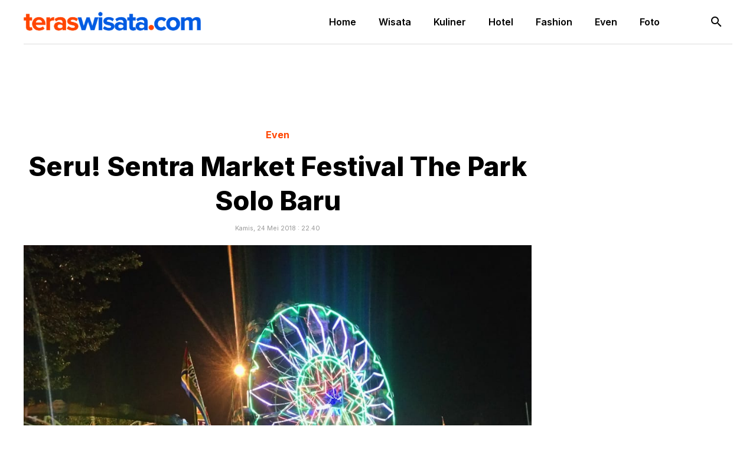

--- FILE ---
content_type: text/html; charset=UTF-8
request_url: https://www.teraswisata.com/2018/05/seru-sentra-market-festival-park-solo-baru.html
body_size: 16208
content:
<!DOCTYPE html>
<html dir='ltr' lang='id' xmlns='http://www.w3.org/1999/xhtml' xmlns:b='http://www.google.com/2005/gml/b' xmlns:data='http://www.google.com/2005/gml/data' xmlns:expr='http://www.google.com/2005/gml/expr'>
<head>
<link href='https://www.blogger.com/static/v1/widgets/2944754296-widget_css_bundle.css' rel='stylesheet' type='text/css'/>
<script async='async' data-ad-client='ca-pub-7265010716348157' src='https://pagead2.googlesyndication.com/pagead/js/adsbygoogle.js'></script>
<script type='text/javascript'>
  var uri = window.location.toString();
  if (uri.indexOf("?m=1","?m=1") > 0) {
     var clean_uri = uri.substring(0, uri.indexOf("?m=1"));
     window.history.replaceState({}, document.title, clean_uri);
  }
</script>
<meta content='text/html; charset=UTF-8' http-equiv='Content-Type'/>
<meta content='blogger' name='generator'/>
<link href='https://www.teraswisata.com/favicon.ico' rel='icon' type='image/x-icon'/>
<link href='https://www.teraswisata.com/2018/05/seru-sentra-market-festival-park-solo-baru.html' rel='canonical'/>
<link rel="alternate" type="application/atom+xml" title="Teraswisata.com - Atom" href="https://www.teraswisata.com/feeds/posts/default" />
<link rel="alternate" type="application/rss+xml" title="Teraswisata.com - RSS" href="https://www.teraswisata.com/feeds/posts/default?alt=rss" />
<link rel="service.post" type="application/atom+xml" title="Teraswisata.com - Atom" href="https://www.blogger.com/feeds/3901063901419180920/posts/default" />

<link rel="alternate" type="application/atom+xml" title="Teraswisata.com - Atom" href="https://www.teraswisata.com/feeds/3575778669611066713/comments/default" />
<!--Can't find substitution for tag [blog.ieCssRetrofitLinks]-->
<link href='https://blogger.googleusercontent.com/img/b/R29vZ2xl/AVvXsEjZHJQb0b5WkDzvhlkmn2X1UKYKsytpzxxcs_ehXPW6nASagByDXLCjDlqMuBCJ_7zTrk79SYJbbfgRObsBuZbC8faH-tkzKS1dAIBpN7MbzTOLcYFUPW05at89NTEnsoH3KCYHZHG9YlBl/s1600/sentra-niaga-the-park.jpg' rel='image_src'/>
<meta content='https://www.teraswisata.com/2018/05/seru-sentra-market-festival-park-solo-baru.html' property='og:url'/>
<meta content='Seru! Sentra Market Festival The Park Solo Baru' property='og:title'/>
<meta content='        SOLO  - Untuk pertama kalinya Sentra Niaga di Kawasan Terpadu The Park   Solo, Sukoharjo mengkolaborasikan hiburan rakyat dengan fes...' property='og:description'/>
<meta content='https://blogger.googleusercontent.com/img/b/R29vZ2xl/AVvXsEjZHJQb0b5WkDzvhlkmn2X1UKYKsytpzxxcs_ehXPW6nASagByDXLCjDlqMuBCJ_7zTrk79SYJbbfgRObsBuZbC8faH-tkzKS1dAIBpN7MbzTOLcYFUPW05at89NTEnsoH3KCYHZHG9YlBl/w1200-h630-p-k-no-nu/sentra-niaga-the-park.jpg' property='og:image'/>
<title>
Seru! Sentra Market Festival The Park Solo Baru - Teraswisata.com
</title>
<!-- Chrome, Firefox OS and Opera -->
<meta content='#005be2' name='theme-color'/>
<!-- Windows Phone -->
<meta content='#005be2' name='msapplication-navbutton-color'/>
<meta content='width=device-width, initial-scale=1.0' name='viewport'/>
<meta content='EekVc7hu9Za4Ymt6rzMqpWRpRYyqtC7VZmfbNbmW-nA' name='google-site-verification'/>
<meta content='Teraswisata adalah situs berita online yang menyajikan karya jurnalistik yang mendalam dan fokus pada wisata, fashion, kuliner, hotel dan even' name='description'/>
<meta content='wisata, travel, kuliner, hotel, even, fashion, wisata indonesia, travel indonesia, kuliner indonesia, hotel indonesia' name='keywords'/>
<meta content='teraswisata' name='Author'/>
<meta content='document' name='resource-type'/>
<meta content='all' name='audience'/>
<meta content='general' name='rating'/>
<meta content='all' name='robots'/>
<meta content='index, follow' name='robots'/>
<meta content='id' name='language'/>
<meta content='id' name='geo.country'/>
<meta content='global' name='distribution'/>
<meta content='1 days' name='revisit-after'/>
<meta content='Indonesia' name='geo.placename'/>
<link href='https://blogger.googleusercontent.com/img/b/R29vZ2xl/AVvXsEh8EaU7uEcfm11YzNsRqtUFa7M-E6D7MSRXMEj9szufplsjIbg3Tz8U4PVr4TYprpkqZWCEyaWAe6kDO5mmAIWrL6Ys8mv3EfeZNLtTSOVoQZ5x4bkB9QqIFkFVyITKNC5D0hJ4Rhn2kXI/s16000/logo-tw.png' rel='icon' type='image/x-icon'/>
<link href='https://fonts.googleapis.com/icon?family=Material+Icons' rel='stylesheet'/>
<link href='https://cdnjs.cloudflare.com/ajax/libs/font-awesome/4.7.0/css/font-awesome.min.css' rel='stylesheet'/>
<link href='https://unpkg.com/swiper/swiper-bundle.min.css' rel='stylesheet'/>
<style id='page-skin-1' type='text/css'><!--
*/
/*
-----------------------------------------------
Blogger Template Style
Name		: ReadStory
Version		: 1.0 (Agustus 2020)
Design		: Ginastel.com
Lisence		: Premium
----------------------------------------------- */
<Group description="New Comment Required - Dont edit">
<Variable name="body.background" description="Body Background" type="background" color="#000" default="#000 none repeat scroll top left"/>
<Variable name="body.font" description="Font" type="font" default="normal normal 14px 'roboto', sans-serif"/>
<Variable name="body.text.color" description="Text Color" type="color" default="#222"/>
<Variable name="body.text.font" description="2"
type="font"
default="normal normal 14px 'roboto', sans-serif"/>
<Variable name="posts.background.color" description="6"
type="color"
default="#fff"/>
<Variable name="body.link.color" description="7"
type="color"
default="#2196f3"/>
<Variable name="body.link.visited.color" description="8"
type="color"
default="#2196f3"/>
<Variable name="body.link.hover.color" description="9"
type="color"
default="#2196f3"/>
<Variable name="blog.title.font" description="10"
type="font"
default="$(robotoBold45)"/>
<Variable name="blog.title.color" description="11"
type="color"
default="#fff"/>
<Variable name="header.icons.color"
description="12"
type="color"
default="#fff"/>
<Variable name="tabs.font" description="13"
type="font"
family="'roboto', sans-serif"
size="14px"
default="700 normal $(size) $(family)"/>
<Variable name="tabs.color" description="14"
type="color"
default="#ccc"/>
<Variable name="tabs.selected.color" description="15"
type="color"
default="#fff"/>
<Variable name="tabs.overflow.background.color" description="16"
type="color"
default="#ffffff"/>
<Variable name="tabs.overflow.color" description="17"
type="color"
default="#222222"/>
<Variable name="tabs.overflow.selected.color" description="18"
type="color"
default="#212121"/>
<Variable name="posts.title.color" description="19"
type="color"
default="#212121"/>
<Variable name="posts.title.font" description="20"
type="font"
default="$(robotoBold22)"/>
<Variable name="posts.text.font" description="21"
type="font"
default="normal normal 14px 'roboto', sans-serif"/>
<Variable name="posts.text.color" description="22"
type="color"
default="#222222"/>
<Variable name="posts.icons.color"
description="23"
type="color"
default="#707070"/>
<Variable name="labels.background.color"
description="24"
type="color"
default="$(sidebar.backgroundColorTopHD)"/>
</Group>
#navbar-iframe{height:0;visibility:hidden;display:none}
body { background:#fff; color:#000000; font-family:'Inter', sans-serif; font-size:13px; font-weight:normal; line-height:normal; text-align:left; margin:0; padding:0; white-space:normal }
a:link, a:visited {color:#000; text-decoration:none }
a:hover { color:#005be2; text-decoration:none}
a img { border-width:0 }
body#layout .sektorhead { position:relative }
.navmobile { max-width:1200px; margin:0 auto; position:relative }
.button1 { display:none; background:none; border:none; position:absolute; top:0; left:0; cursor:pointer; outline:none; padding:18px 15px; }
.button2 { background:none; border:none; position:absolute; top:0; right:0; cursor:pointer; outline:none; padding:25px 15px;  }
.button3 { position:absolute; right:60px; padding:7px 15px; top:15px; border-radius:25px; background:#005be2 }
.button3 p { margin:0; padding-left:5px; display:table-cell; vertical-align:middle }
.button3 a { color:#fff }
.button3 .material-icons { font-size:initial }
.navmobile .material-icons { display:table-cell; vertical-align:middle; }
.sektorhead { width:auto; background:#ffffff; margin:0; padding:0; position: -webkit-sticky; position:sticky; top:0; transition: all 1s ease-out; z-index:1100 }
#header-wrapper { max-width:1200px; margin:0 auto; padding:0; overflow:hidden; border-bottom:1px solid#dbdbdb }
#header-inner { background-position:center; margin-left:auto; margin-right:auto; padding:20px 0; line-height:1 }
#header { float:left; width:300px; margin:0; padding:0 }
#header2 { float:right; width:700px; margin:0; padding:0 text-align:right }
#header h1 { margin:0; padding:0 }
#header a { display:inline-block!important; color:#333;  }
#header .description { max-width:100%; text-transform:none; line-height:normal; color:#999; margin:0 auto; padding:0; display:none }
#header img { margin-startside:auto; margin-endside:auto; margin:0 auto; width:300px; height:auto; vertical-align:middle }
.menubar { width:auto; margin:0 auto; padding:0; }
.closed { display:none; text-align:left }
.closed span { display:inline-block; padding:15px; cursor:pointer }
.closed .material-icons { vertical-align:middle; font-size:29px; }
.menubar ul { list-style:none; margin:0; padding:0; }
.menubar li { display:inline-block; vertical-align:middle; margin:0; padding:0 17px; position:relative }
.menubar li a { display:table-cell; font-size:initial; font-weight:600; text-transform:capitalize; line-height:normal; border:none; margin:0; padding:27px 0; }
.menubar li div { display:table-cell; vertical-align:middle; }
.menubar li div .material-icons { vertical-align:middle; font-size:initial }
.menubar ul.menudrop { opacity:0; visibility:hidden; position:absolute; width:160px; text-align:left; background:#fff; padding:0 15px; -webkit-box-shadow: 0px 3px 3px 0px rgba(0,0,0,0.15); -moz-box-shadow: 0px 3px 3px 0px rgba(0,0,0,0.15); box-shadow: 0px 3px 3px 0px rgba(0,0,0,0.15); }
.menubar ul li:hover ul.menudrop { opacity:1; visibility:visible; transition: all .1s ease }
.menubar ul.menudrop li { display:block; padding:0 }
.menubar ul.menudrop li a { font-size:inherit; font-weight:normal; text-transform:capitalize; padding:15px 0; color:#333 }
.chanelpaper { display:none; width:100%; margin:0; padding:0; background:#fff; position:absolute; right:0; z-index:100 }
#itembox { position:relative; width:auto; right:0; margin:0; padding:16px 0;  }
#itemform { overflow:hidden; border:none; border-radius:25px; outline:none }
#itemtext { border:none; background:transparent; text-decoration:none }
#itembox input[type="text"]{ width:100%; padding:10px 0; font-family:inherit; color:#666 ; outline:none; text-align:center }
#itembutton { position:absolute; top:0; left:0; bottom:0; background:none; color:#000; cursor:pointer; padding:0 15px; border:none; outline:none }
.goclose { position:absolute; top:0; right:0; bottom:0; background:none; color:#000; cursor:pointer; padding:0 15px; border:none; outline:none }
.swiper-container {
width: 100%;
height: 100%;
margin-left: auto;
margin-right: auto;
}
.swiper-slide {
overflow:hidden;
text-align: left;
background: #fff;
/* Center slide text vertically */
display: -webkit-box;
display: -ms-flexbox;
display: -webkit-flex;
display: block;
-webkit-box-pack: center;
-ms-flex-pack: center;
-webkit-justify-content: center;
justify-content: center;
-webkit-box-align: center;
-ms-flex-align: center;
-webkit-align-items: center;
align-items: center;
}
.swiper-slide .entry-thumb { overflow:hidden }
.swiper-slide img { object-fit:cover; max-width:100%; width:860px; height:430px; vertical-align:middle; transition: all .5s linear 0s }
.swiper-slide:hover img { transform:scale(1.1) }
.swiper-slide .showtitle { margin:0; padding:15px 0 25px; transition: all .2s linear 0s }
.swiper-slide .entry-meta { color:#999; font-size:x-small }
.swiper-slide h2 { margin:0; padding:0 0 10px; font-size:40px; font-weight:800; line-height:1.3 }
.swiper-button-next, .swiper-button-prev { display:none; color:#fff }
.swiper-button-next::after, .swiper-button-prev::after { font-size:x-large }
.swiper-container-horizontal > .swiper-pagination-bullets { display:none; bottom:20px }
.swiper-pagination-bullet { width:10px; height:10px }
.swiper-pagination-bullet { background:#fff }
.swiper-pagination-bullet-active { background:#005be2 }
#blog-outer { width:1200px; text-align:left; margin:0 auto; padding:25px 0 }
#adsbox-wrap { width:auto; margin:0 auto; padding:0 15px 25px; box-sizing:border-box }
.main-content { width:860px; float:left; }
#adslot-wrapper { padding:20px 0 }
#main-wrapper { width:auto; word-wrap:break-word; margin:0; padding:0 }
.post-snippet:before{content:attr(data-snippet);}
.status-msg-wrap { margin:0 auto }
.status-msg-body { position:relative; padding:25px 0 }
.status-msg-body h3 { margin:0; font-size:large; text-transform:capitalize }
.status-msg-body b { text-transform:capitalize; color:#005be2 }
.status-msg-body h4 { font-size:initial }
.status-msg-body p { font-size:inherit; }
.status-msg-body p a { padding:0; color:#005be2 }
.status-msg-border, .status-msg-bg, .status-msg-hidden { display:none }
.widget-item-control { display:none }
.breadcrumbs { padding:0; margin:0; }
.breadcrumbs a { display:inline-block; font-size:initial; font-weight:bold; margin:0; padding:0; text-transform:capitalize; color:orangered }
.breadcrumbs a:first-child { display:none; }
.breadcrumbs a:after { content:"/"; padding:0 10px; color:#ccc; font-weight:normal }
.breadcrumbs a:last-child:after { display:none }
#blog-pager { clear:both; width:auto; margin:0; padding:35px 0; text-align:center }
#blog-pager-newer-link, #blog-pager-older-link { float:none; display:inline-block; }
#blog-pager-newer-link a, #blog-pager-older-link a { display:block; text-transform:capitalize; padding:5px 10px; font-size:inherit; font-weight:normal; color:#999 }
.feed-links{clear:both;line-height:normal }
#sidebar-wrapper { width:300px; float:right; word-wrap:break-word; overflow:hidden; margin:0; padding:0; position: -webkit-sticky; position:sticky; top:90px }
.sidebar h2 { font-size:x-large; font-weight:800; color:orangered; text-transform:capitalize; margin:0; padding:0 0 15px; }
.sidebar .widget { margin:0 0 30px; padding:0 }
.sidebar .widget-content { background:white; margin:0; padding:0 }
#PopularPosts1 ul { list-style:none; margin:0; padding:0; }
#PopularPosts1 ul li { margin:0; padding:10px 0; overflow:hidden; border-bottom:1px solid#ebebeb }
#PopularPosts1 ul li:last-child { border-bottom:0 }
.PopularPosts .item-thumbnail { margin:0 15px 0 0; padding:0; overflow:hidden }
.PopularPosts img { width:100%; height:auto; margin:0; padding:0; object-fit:cover; vertical-align:middle; transition: all .5s linear 0s }
.PopularPosts li:hover img { transform:scale(1.1) }
.PopularPosts .item-thumbnail-only { vertical-align:middle; }
.PopularPosts .item-title { padding:0 0 10px; margin:0; font-size:initial; font-weight:bold; line-height:1.3 }
.PopularPosts .item-snippet { font-size:inherit; color:#666; line-height:1.3 }
.related-posts { width:auto; margin:0; padding:25px 0; overflow:hidden; position:relative }
.related-posts .titlearea { color:orangered; text-transform:capitalize; font-size:large; font-weight:bold; margin:0; padding:0 }
.related-posts ul { list-style:none; padding:0; margin:0; display:grid; grid-template-columns:auto auto; grid-gap:0 15px }
.related-posts li { overflow:hidden; margin:0; padding:0; border-bottom:1px solid#ebebeb }
.related-posts li:last-child, .related-posts li:nth-child(3) { border-bottom:0 }
.related-posts li .imgrelated { display:none; margin:0; padding:0 }
.related-posts li img { width:100%; height:135px; object-fit:cover; vertical-align:middle }
.related-posts li .showtext { font-size:14px; font-weight:600; padding:10px 0; margin:0; overflow:hidden; line-height:1.5 }
.related-posts li .showtext a { color:#005be2 }
.related-posts li:hover a { text-decoration:underline }
.facebook-comments { margin:50px 0 }
.comments { margin:0 }
.comments h4 { margin:0; padding:0; text-transform:capitalize }
.comments .comment-block { padding:10px 0; border-top:1px solid#e9e9e9; }
.comments .avatar-image-container img { border-radius:25px }
.comments .comments-content .icon.blog-author { margin:0; width:auto; height:auto }
.comments .comments-content .user { font-weight:bold }
.comments .comments-content .datetime { font-size:11px; border-left:1px outset; margin-left:7px; padding-left:7px }
.comments .comments-content .datetime a { color:#999 }
.comments .comments-content .comment-content { color:#333; text-align:left; padding-bottom:10px }
cite.user, cite.user a, cite.user:hover a:link, cite.user:hover a:visited { font-weight:bold; color:#005be2 }
.comments .continue a { font-weight:normal; padding:0 }
.comments .continue a, .thread-count a, .comment-actions a { font-size:11px; color:#bbb; }
.comment-block .item-control { display:inline-block }
.mainfooter { width:auto; background:#ffffff; margin:0 auto; padding:0 0 50px; overflow:hidden }
.footer-wrapper { max-width:1200px; margin:0 auto; padding:0; overflow:hidden; box-sizing:border-box; border-top:1px solid#ebebeb }
#footer1-wrapper { width:550px; float:left; margin:0; padding:0; word-wrap:break-word; overflow:hidden }
#footer2-wrapper { width:300px; float:right; margin:0; padding:0; word-wrap:break-word; overflow:hidden }
#PageList1 ul { list-style:none; margin:0; padding:10px 0 0; }
#PageList1 ul li { display:inline-block; float:none; margin-right:25px ; padding:0 }
#PageList1 ul li a { display:block; padding:10px 0; color:#333; font-size:inherit; font-weight:normal; text-transform:capitalize }
#PageList1 ul li:hover a { color:#005be2 }
.sosmedbottom ul { list-style:none; margin:0; padding:10px 0 0; text-align:right }
.sosmedbottom ul li { display:inline-block; margin-left:25px; }
.sosmedbottom ul li a { display:block; color:#333; font-size:initial; text-align:center; padding:9px 0 }
.sosmedbottom ul li:hover a { color:#005be2 }
.creditfooter { max-width:1200px; font-size:inherit; color:#999; margin:0 auto; padding:0; word-wrap:break-word; overflow:hidden; line-height:1.5 }
.creditfooter a:link, .creditfooter a:visited { color:#005be2; text-decoration:none }
.gotop { position:fixed; background:#000; bottom:20px; right:20px; cursor:pointer; display:none; z-index:10; width:35px; text-align:center; color:#fff; line-height:35px }
.gotop .material-icons { vertical-align:middle }
.tw-global { width: 300px; height: 250px; }
@media(min-width: 600px) { .tw-global { width: 468px; height: 60px; } }
@media(min-width: 1200px) { .tw-global { width: 728px; height: 90px; } }
.tw-global-2 { width: 300px; height: 250px; }
@media(min-width: 600px) { .tw-global-2 { width: 468px; height: 60px; } }
@media(min-width: 1200px) { .tw-global-2 { width: 970px; height: 90px; } }
@media only screen and (max-width:1030px){
.button1 { display:block; padding:20px 15px }
.button2 { padding:20px 15px }
#header, #header2 { float:none; width:auto; text-align:center }
#header img { width:200px }
.menubar { display:none; background:#f6f6f6; height:100vh; position:fixed; left:0; top:0; overflow:auto }
.closed { display:block }
.menubar ul { padding:0 25px; width:300px; text-align:left; box-sizing:border-box }
.menubar li { display:block; padding:0; border-top:1px solid#666 }
.menubar li:first-child { border-top:0 }
.menubar li a { display:block; padding:15px 0 }
.menubar ul li div { position:absolute; top:0; right:0; padding:10px; cursor:pointer; color:#000 }
.menubar ul.menudrop { position:relative; display:none; opacity:1; visibility:visible; box-shadow:none; width:auto }
.menubar ul li:hover ul.menudrop { opacity:1; visibility:visible; transition:none }
#blog-outer { width:auto }
#content-wrapper { max-width:700px; margin:0 auto }
.main-content { width:auto; float:none }
#sidebar-wrapper { width:auto; float:none }
.mainfooter { padding:0 15px 50px }
.footer-wrapper { padding:10px 0 }
#footer1-wrapper, #footer2-wrapper, .cardleft, .cardright { width:auto; float:none }
#PageList1 ul, .sosmedbottom ul { text-align:center }
#PageList1 ul li, .sosmedbottom ul li { margin:0 15px }
.creditfooter { text-align:center; padding:15px 0 }
}
@media only screen and (max-width:420px){
#blog-outer { padding:15px }
.swiper-slide img { height:200px }
.swiper-slide h2 { font-size:x-large }
}

--></style>
<style>
@import url('https://fonts.googleapis.com/css2?family=Inter:wght@400;500;600;700;800&display=swap');
</style>
<style type='text/css'>
</style>
<style>
  .post-footer { display:none }
  #sidebar-wrapper { display:block }
  .itempanel { text-align:center; padding:0 0 20px }
  .myauthor { display:none; overflow:hidden; color:#999; font-size:inherit; font-weight:normal; margin:0; padding-right:10px; position:relative }
.date-header { padding:0; margin:0; font-size:smaller; color:#999; font-weight:normal }
  .mainmeta { line-height:1.5 }
  .mainmeta h4 { display:none; margin:0; font-weight:normal; text-transform:capitalize }
  .mainmeta h4 a { color:#999 }
  .post-body h3 { display:none }
h1.post-title { font-weight:800; font-size:45px; padding:15px 0 10px; margin:0; line-height:1.3 }
  .subtitle h3 { margin:0; padding:0 0 15px; font-size:14px; color:#333; font-weight:normal; line-height:1.5; text-align:center!important }
  .konten1, .konten2 { font-size:initial; line-height:25px; font-weight:normal; padding:0; margin:0 }
  .separator,table.tr-caption-container { padding:0; overflow:hidden; margin-bottom:25px; } 
  .separator a { margin:0!important }
  .separator img, table.tr-caption-container img { max-width:100%; width:860px; height:auto; margin:0; vertical-align:middle }
  td.tr-caption { font-size:x-small; color:#999; padding:5px 0; line-height:1.3 } 
  blockquote { margin:25px 15px; padding:0 15px; border-left:5px solid #005be2; color:#999; font-style:italic; text-decoration:underline }
  .adarticle { text-align:center; padding:0; margin:25px 0 0; }
.upshare { display:none; overflow:hidden; margin:0; padding:15px 0 }
.upshare ul { list-style:none; margin:0; padding:0; display:flex; justify-content:center }
.upshare li { margin-right:15px; padding:0; }
  .upshare li.share-wa-mobile { display:none }
  .upshare li img { width:20px; height:15px; }
.goshare { overflow:hidden; margin:0; padding:50px 0; text-align:center }
  .goshare span { display:block; padding:10px 0; font-size:smaller; color:#999; text-align:center }
.goshare ul { list-style:none; margin:0; padding:0; display:inline-flex; text-align:center }
.goshare li { margin:0; padding:0; }
  .goshare li:first-child { border-left:0 }
.goshare li a { display:block; width:45px; text-align:center; color:#fff; padding:0; margin:0; line-height:45px; font-size:large }
  .goshare li.share1 a { background:#4761a6 }
  .goshare li.share2 a { background:#00aceb }
  .goshare li.share3 a { background:limegreen }
  .goshare li.share-wa-mobile a { background:limegreen }
  .goshare li.share-wa-mobile { display:none }
  .random-article h2 { margin:0 0 15px; padding:0 0 15px; font-size:x-large; font-weight:800; color:orangered; text-transform:capitalize; border-bottom:1px solid#dbdbdb }
  .random-article ul { list-style:none; margin:0; padding:0; display:grid; grid-template-columns:auto auto auto auto; grid-gap:10px; }
  .random-article li { overflow:hidden; padding:0; }
  .random-article img { width:100%; height:120px; vertical-align:middle; object-fit:cover }
  .random-article .showtitle { margin:0; padding:10px 0; font-weight:bold; font-size:initial; line-height:1.3 }
  .post-body h4 { font-size:x-small; color:#999; font-weight:normal }
  .post-body h4:hover { color:orangered }
  .teraswisatatv { margin:0 0 30px; padding:0 0 15px }
  .teraswisatatv h2 { color:#d00000; margin:0; padding:10px 0 }
  .bjnvideo { position:relative; padding-bottom: 56.25%; height: 0; overflow: hidden; }
.bjnvideo iframe, .bjnvideo object, .bjnvideo embed { position: absolute; top: 0; left: 0; width: 100%; height: 100%; }
  @media only screen and (max-width:1030px){
  #content-wrapper { max-width:650px; margin:0 auto }
  #main-wrapper, #sidebar-wrapper { width:auto; float:none }
  #sidebar-wrapper { margin-top:50px }
  .related-posts ul, #PopularPosts1 ul { grid-template-columns:auto auto }
  }
  @media only screen and (max-width:770px){
  .goshare li.share3, .upshare li.share-wa { display:none }
  .goshare li.share-wa-mobile, .upshare li.share-wa-mobile { display:inline-block }
  }
@media only screen and (max-width:420px){
 .first-content,.last-content { padding:0 10px }
  h1.post-title { font-size:xx-large }
  .random-article ul { grid-template-columns:auto auto; grid-gap:10px }
  .random-article img { height:100px }
  .separator, table.tr-caption-container { margin-left:-10px!important; margin-right:-10px!important }
  }
</style>
<script src='https://ajax.googleapis.com/ajax/libs/jquery/3.4.0/jquery.min.js' type='text/javascript'></script>
<script type='text/javascript'>
//<![CDATA[
var relatedTitles=new Array();var relatedTitlesNum=0;var relatedUrls=new Array();var thumburl=new Array();function related_results_labels_thumbs(json){for(var i=0;i<json.feed.entry.length;i++){var entry=json.feed.entry[i];relatedTitles[relatedTitlesNum]=entry.title.$t;try{thumburl[relatedTitlesNum]=entry.gform_foot.url}catch(error){s=entry.content.$t;a=s.indexOf("<img");b=s.indexOf("src=\"",a);c=s.indexOf("\"",b+5);d=s.substr(b+5,c-b-5);if((a!=-1)&&(b!=-1)&&(c!=-1)&&(d!="")){thumburl[relatedTitlesNum]=d}else thumburl[relatedTitlesNum]=''}if(relatedTitles[relatedTitlesNum].length>99)relatedTitles[relatedTitlesNum]=relatedTitles[relatedTitlesNum].substring(0,35)+"...";for(var k=0;k<entry.link.length;k++){if(entry.link[k].rel=='alternate'){relatedUrls[relatedTitlesNum]=entry.link[k].href;relatedTitlesNum++}}}}function removeRelatedDuplicates_thumbs(){var tmp=new Array(0);var tmp2=new Array(0);var tmp3=new Array(0);for(var i=0;i<relatedUrls.length;i++){if(!contains_thumbs(tmp,relatedUrls[i])){tmp.length+=1;tmp[tmp.length-1]=relatedUrls[i];tmp2.length+=1;tmp3.length+=1;tmp2[tmp2.length-1]=relatedTitles[i];tmp3[tmp3.length-1]=thumburl[i]}}relatedTitles=tmp2;relatedUrls=tmp;thumburl=tmp3}function contains_thumbs(a,e){for(var j=0;j<a.length;j++)if(a[j]==e)return true;return false}function printRelatedLabels_thumbs(){for(var i=0;i<relatedUrls.length;i++){if((relatedUrls[i]==currentposturl)||(!(relatedTitles[i]))){relatedUrls.splice(i,1);relatedTitles.splice(i,1);thumburl.splice(i,1);i--}}var r=Math.floor((relatedTitles.length-1)*Math.random());var i=0;if(relatedTitles.length>0)document.write('<div class="titlearea">'+relatedpoststitle+'</div>');document.write('<ul>');while(i<relatedTitles.length&&i<20&&i<maxresults){document.write('<li>');document.write('<div class="imgrelated"><a href="'+relatedUrls[r]+'"><img class="lazyload" alt="" data-srcset="'+thumburl[r]+'"/></a></div><div class="showtext"><a href="'+relatedUrls[r]+'">'+relatedTitles[r]+'</a></div></li>');if(r<relatedTitles.length-1){r++}else{r=0}i++}document.write('</ul>');relatedUrls.splice(0,relatedUrls.length);thumburl.splice(0,thumburl.length);relatedTitles.splice(0,relatedTitles.length)}
//]]>
</script>
<script type='text/javascript'>
//<![CDATA[
imgr=new Array();
imgr[0]="";
showRandomImg=true;
aBold=true;
summaryPost=80;
summaryPost2=90;
summaryPost3=200;
summaryPost4=90;
summaryTitle=25;
numposts1=5;

function removeHtmlTag(strx,chop){
var s = strx.split("<");
for(var i=0;i<s.length;i++){
if(s[i].indexOf(">")!=-1){
s[i] = s[i].substring(s[i].indexOf(">")+1,s[i].length);
}
}

s = s.join("");
s = s.substring(0,chop-1);
return s;
}
function showrecentposts1(json){j=(showRandomImg)?Math.floor((imgr.length+1)*Math.random()):0;img=new Array();if(numposts1<=json.feed.entry.length){maxpost=numposts1}else{maxpost=json.feed.entry.length}for(var i=0;i<maxpost;i++){var entry=json.feed.entry[i];var posttitle=entry.title.$t;var pcm;var posturl;if(i==json.feed.entry.length)break;for(var k=0;k<entry.link.length;k++){if(entry.link[k].rel=='alternate'){posturl=entry.link[k].href;break}}for(var k=0;k<entry.link.length;k++){if(entry.link[k].rel=='replies'&&entry.link[k].type=='text/html'){pcm=entry.link[k].title.split(" ")[0];break}}if("content"in entry){var postcontent=entry.content.$t}else if("summary"in entry){var postcontent=entry.summary.$t}else var postcontent="";postdate=entry.published.$t;if(j>imgr.length-1)j=0;img[i]=imgr[j];s=postcontent;a=s.indexOf("<img");b=s.indexOf("src=\"",a);c=s.indexOf("\"",b+5);d=s.substr(b+5,c-b-5);if((a!=-1)&&(b!=-1)&&(c!=-1)&&(d!=""))img[i]=d;var month=[1,2,3,4,5,6,7,8,9,10,11,12];var month2=["Januari","Februari","Maret","April","Mei","Juni","Juli","Agustus","September","Oktober","November","Desember"];var day=postdate.split("-")[2].substring(0,2);var m=postdate.split("-")[1];var y=postdate.split("-")[0];for(var u2=0;u2<month.length;u2++){if(parseInt(m)==month[u2]){m=month2[u2];break}}var daystr=day+' '+m+' '+y;pcm='<a href="'+posturl+'">'+pcm+' komentar<\/a>';if(i==0){var trtd='<div class="swiper-slide"><div class="entry-thumb"><a href="'+posturl+'"><img data-src="'+img[i]+'" class="lazyload"/> <\/a><\/div><div class="showtitle"><h2><a href="'+posturl+'">'+posttitle+'<\/a></h2><div class="entry-meta">'+daystr+'<\/div><\/div><\/div>';document.write(trtd)}if((i>0)&&(i<maxpost)){var trtd='<div class="swiper-slide"><div class="entry-thumb"><a href="'+posturl+'"><img data-src="'+img[i]+'" class="lazyload"/> <\/a><\/div><div class="showtitle"><h2><a href="'+posturl+'">'+posttitle+'<\/a></h2><div class="entry-meta">'+daystr+'<\/div></div><\/div>';document.write(trtd)}j++}}
//]]>
</script>
<script src='https://unpkg.com/swiper/swiper-bundle.min.js' type='text/javascript'></script>
<script async='async' src='https://pagead2.googlesyndication.com/pagead/js/adsbygoogle.js'></script>
<link href='https://www.blogger.com/dyn-css/authorization.css?targetBlogID=3901063901419180920&amp;zx=b34f9a2a-e2a4-44e8-b5dd-8ff2ea026167' media='none' onload='if(media!=&#39;all&#39;)media=&#39;all&#39;' rel='stylesheet'/><noscript><link href='https://www.blogger.com/dyn-css/authorization.css?targetBlogID=3901063901419180920&amp;zx=b34f9a2a-e2a4-44e8-b5dd-8ff2ea026167' rel='stylesheet'/></noscript>
<meta name='google-adsense-platform-account' content='ca-host-pub-1556223355139109'/>
<meta name='google-adsense-platform-domain' content='blogspot.com'/>

<!-- data-ad-client=ca-pub-7265010716348157 -->

</head>
<body>
<div class='gotop'><span class='material-icons'>arrow_upward</span></div>
<div class='sektorhead'>
<div class='navmobile'>
<div class='button1' onclick='$(&#39;.menubar&#39;).animate({width:"toggle"},200);'><i class='material-icons'>notes</i></div>
<div class='button2' onclick='$(&#39;.chanelpaper&#39;).animate({width:"toggle"},200);'><i class='material-icons'>search</i></div>
<div class='chanelpaper'>
<div id='itembox'>
<form action='/search' id='itemform' method='get' target='_top'>
<input id='itemtext' name='q' placeholder='Search' type='text'/>
<button id='itembutton' type='submit'><i class='material-icons'>search</i></button>
<button class='goclose' onclick='$(&#39;.chanelpaper&#39;).animate({width:"toggle"},200);' type='reset'><i class='material-icons'>close</i></button>
</form>
</div>
</div>
</div>
<div id='header-wrapper'>
<div class='header section' id='header'><div class='widget Header' data-version='1' id='Header1'>
<div id='header-inner'>
<a href='https://www.teraswisata.com/' style='display: block'>
<img alt='Teraswisata.com' height='43px; ' id='Header1_headerimg' src='https://blogger.googleusercontent.com/img/b/R29vZ2xl/AVvXsEj6oFR8IpahXjzTqwICQ96nrBgktou9TYVQnw8PfGD5WVyNlchMmZMGXD2lafwFQPi8K-BTBi4A_jRcRdt3hkuUDaf41vg_znXRbWj0aCbP_zyxzc5HESjJQ5VbFDjq4EXp566TRc83UQkd/s1600/teraswisata-logo-header.png' style='display: block' width='400px; '/>
</a>
</div>
</div></div>
<div class='header section' id='header2'><div class='widget HTML' data-version='1' id='HTML5'>
<div class='widget-content'>
<div class='menubar'>
<div class='closed'><span onclick='$(&#39;.menubar&#39;).animate({width:"toggle"},200);'><i class='material-icons'>close</i></span></div>
<ul>
<li><a href='/'>Home</a></li>
<li><a href='/search/label/wisata'>Wisata</a></li>
<li><a href='/search/label/kuliner'>Kuliner</a></li>
<li><a href='/search/label/hotel'>Hotel</a></li>
<li><a href='/search/label/fashion'>Fashion</a></li>
<li><a href='/search/label/even'>Even</a></li>
<li><a href='/search/label/foto'>Foto</a></li>
</ul>
</div>
</div>
<div class='clear'></div>
</div></div>
</div>
<div style='clear:both;'></div>
</div><!-- end header-wrapper -->
<div id='blog-outer'><div id='wrap2'>
<!-- skip links for text browsers -->
<span id='skiplinks' style='display:none;'>
<a href='#main'>skip to main </a> |
      <a href='#sidebar'>skip to sidebar</a>
</span>
<div id='content-wrapper'>
<div id='adsbox-wrap'>
<div class='adsbox section' id='adsbox'><div class='widget HTML' data-version='1' id='HTML2'>
<div class='widget-content'>
<center>
<!-- teraswista_homepage -->
<ins class="adsbygoogle tw-global-2"
     style="display:inline-block"
     data-ad-client="ca-pub-7265010716348157"
     data-ad-slot="5796260816"
     data-full-width-responsive="true"></ins>
<script>
     (adsbygoogle = window.adsbygoogle || []).push({});
</script></center>
</div>
<div class='clear'></div>
</div></div>
</div>
<div class='main-content'>
<div id='main-wrapper'>
<div class='main section' id='main'><div class='widget Blog' data-version='1' id='Blog1'>
<div class='blog-posts hfeed'>
<div class='maingrid'>
<!--Can't find substitution for tag [defaultAdStart]-->
<div class='post-outer'>
<div class='first-post'>
<div class='post hentry'>
<div class='itempanel'>
<div class='breadcrumbs'>
<a href='https://www.teraswisata.com/'>Home</a>
<a href='https://www.teraswisata.com/search/label/even' rel='tag'>even</a>
</div>
<a name='3575778669611066713'></a>
<h1 class='post-title entry-title' itemprop='name'>
Seru! Sentra Market Festival The Park Solo Baru
</h1>
<div class='subtitle'>
<script type='text/javascript'>
  $(function(){
  var $button = $('h3').clone();
  $('.subtitle').html($button);
});
    </script>
</div>
<div class='mainmeta'>
<div class='myauthor'>
<span class='fn' itemprop='author' itemscope='itemscope' itemtype='http://schema.org/Person'>
<meta content='https://www.blogger.com/profile/16440820034574499572' itemprop='url'/>
                      By <a href='https://www.blogger.com/profile/16440820034574499572' rel='author' title='author profile'>
<span itemprop='name'>teraswisata</span>
</a>
</span>
</div>
<div class='date-header'>Kamis, 24 Mei 2018 : 22.40</div>
<h4><a href='https://www.teraswisata.com/2018/05/seru-sentra-market-festival-park-solo-baru.html#comments'>0
komentar</a></h4>
</div>
<div class='upshare'>
<ul>
<li class='share-fb'><a href='http://www.facebook.com/sharer.php?u=https://www.teraswisata.com/2018/05/seru-sentra-market-festival-park-solo-baru.html' onclick='window.open(this.href,"popupwindow","status=0,height=500,width=500,resizable=0,top=50,left=450");return false;' rel='noopener' target='_blank' title='Share on Facebook'><img src='https://cdn.statically.io/gh/devsologer/share/4ece9bf2/fbA.svg'/></a></li>
<li class='share-tw'><a href='https://twitter.com/share?text=Seru! Sentra Market Festival The Park Solo Baru&url=https://www.teraswisata.com/2018/05/seru-sentra-market-festival-park-solo-baru.html' onclick='window.open(this.href,"popupwindow","status=0,height=500,width=500,resizable=0,top=50,left=450");return false;' rel='noopener' target='_blank' title='Share on Twitter'><img src='https://cdn.statically.io/gh/devsologer/share/4ece9bf2/twA.svg'/></a></li>
<li class='share-wa'><a href='//web.whatsapp.com/send?text=Seru! Sentra Market Festival The Park Solo Baru https://www.teraswisata.com/2018/05/seru-sentra-market-festival-park-solo-baru.html' rel='noopener' target='_blank' title='Share on WhatsApp'><img src='https://cdn.statically.io/gh/devsologer/share/4ece9bf2/waA.svg'/></a></li>
<li class='share-wa-mobile'><a href='whatsapp://send?text=Seru! Sentra Market Festival The Park Solo Baru https://www.teraswisata.com/2018/05/seru-sentra-market-festival-park-solo-baru.html' rel='noopener' target='_blank' title='Share on WhatsApp'><img src='https://cdn.statically.io/gh/devsologer/share/4ece9bf2/waA.svg'/></a></li>
</ul>
</div>
</div>
<div class='post-header'>
<div class='post-header-line-1'></div>
</div>
<div class='post-body entry-content' id='post-body-3575778669611066713'>
<div class='konten1' id='post13575778669611066713'></div>
<div class='adarticle'>
<center>
<ins class='adsbygoogle' data-ad-client='ca-pub-7265010716348157' data-ad-format='fluid' data-ad-layout='in-article' data-ad-slot='1898238205' style='display:block; text-align:center;'></ins>
<script>
     (adsbygoogle = window.adsbygoogle || []).push({});
</script>
</center>
</div>
<div class='related-posts'>
<script src='/feeds/posts/default/-/even?alt=json-in-script&callback=related_results_labels_thumbs&max-results=5' type='text/javascript'></script>
<script type='text/javascript'>
var currentposturl="https://www.teraswisata.com/2018/05/seru-sentra-market-festival-park-solo-baru.html";
var maxresults=4;
var relatedpoststitle="Berita Lainnya";
removeRelatedDuplicates_thumbs();
printRelatedLabels_thumbs();
</script>
</div>
<div class='konten2' id='post23575778669611066713'><div class="separator" style="clear: both; text-align: center;">
  <img border="0" data-original-height="780" data-original-width="1040" src="https://blogger.googleusercontent.com/img/b/R29vZ2xl/AVvXsEjZHJQb0b5WkDzvhlkmn2X1UKYKsytpzxxcs_ehXPW6nASagByDXLCjDlqMuBCJ_7zTrk79SYJbbfgRObsBuZbC8faH-tkzKS1dAIBpN7MbzTOLcYFUPW05at89NTEnsoH3KCYHZHG9YlBl/s1600/sentra-niaga-the-park.jpg"
  />
</div>
<p>
  <b>SOLO</b> - Untuk pertama kalinya Sentra Niaga di Kawasan Terpadu The Park
  Solo, Sukoharjo mengkolaborasikan hiburan rakyat dengan festival kuliner
  dengan konsep &#8220;Sentra Night Market&#8221;, yang akan berlangsung dari 18 Mei &#8211; 31
  Mei 2018 di parkir Sentra Niaga.
</p>
<p>
  Konsep night market sendiri tercetus dari beberapa masukan masyarakat Soloraya
  yang mulai merindukan kehadiran wahana permainan rakyat, seperti komedi putar,
  ombak banyu, trampholin, biang lala yang biasa hanya bisa dijumpai saat ada
  gelaran pasar malam maupun sekaten.
</p>
<p>
  &#8220;Hampir setiap sore saya selalu membawa keluarga ke Sentra Night Market,
  selain menunggu waktu ngabuburit, saya juga bisa menemani anak-anak menikmati
  beragam permainan rakyat yang ada&#8221;, terang Susilorini salah satu pengunjung
  Sentra Night Market.
</p>
<div class="separator" style="clear: both; text-align: center;">
  <img border="0" data-original-height="1067" data-original-width="853" src="https://blogger.googleusercontent.com/img/b/R29vZ2xl/AVvXsEjsf3uw_2VQG-KnCuVmW9oBZnFNT4mL0n2QpsDY_eaSH4X4l6IniGcgu1f2odoKSveZl4a4pdxOj6kuxwzd_7rUuLALPrz78fkuA0_pwBwSQ64nwJY5mSoVpcGC3hXaNPE_Pt4fUG-3y8R9/s1600/pasar-mala-the-park.jpg"
  />
</div>
<p>
  Sentra Market Festival semakin lengkap dengan kehadiran festival kuliner,
  dimana pengunjung akan dimanjakan dengan beragam menu makanan rakyat seperti
  kembang gula, telur gulung, kerak telur, penthol goyang, seblak.
</p>
<p>
  Selain itu, festival kuliner juga menyajikan beragam menu tradisional dan
  kekinian antara lain tengkleng, sate kere, bakwan surabaya, lenjongan, rice
  bowl, es kepal milo, kentang lumer dan beragam menu lainnya yang tak kalah
  lezat.
</p>
<div class="separator" style="clear: both; text-align: center;">
  <img border="0" data-original-height="780" data-original-width="1040" src="https://blogger.googleusercontent.com/img/b/R29vZ2xl/AVvXsEgiZYiwVaA8VP56z_13uM0ANDaUydpWn6boaDhM8qWEcsqbYOnKY48AEhyphenhyphennYarpuT3xmN3fNTLOqIEHrEtV0gLbg3vbQQbekfi_FrML2gwBKDHUcjRb7L88wpfrQHf1tjKJxA_4YwcPhEnM/s1600/taman-the-park-solo-baru.jpg"
  />
</div>
<p>
  &#8220;Kami sengaja mengusung konsep Sentra Night Market, dimana kami ingin
  memfasilitasi kerinduan masyarakat Soloraya akan wahana pasar malam sekaligus
  memfasilitasi masyarakat Soloraya tempat yang nyaman, murah dan tentunya asyik
  untuk ngabuburit selama puasa Ramadhan&#8221;, terang Christina Tri Mawarti, public
  relation The Park Solo. (<b>dian</b>)
</p>
</div>
<script type='text/javascript'>
var obj0=document.getElementById("post13575778669611066713");
var obj1=document.getElementById("post23575778669611066713");
var s=obj1.innerHTML;
var t=s.substr(0,s.length/2);
var r=t.lastIndexOf("<p>");
if(r>0) {obj0.innerHTML=s.substr(0,r);obj1.innerHTML=s.substr(r+3);}
</script>
<div style='clear: both;'></div>
</div>
<div class='goshare'>
<span>Share this Article</span>
<ul>
<li class='share1'><a href='http://www.facebook.com/sharer.php?u=https://www.teraswisata.com/2018/05/seru-sentra-market-festival-park-solo-baru.html' onclick='window.open(this.href,"popupwindow","status=0,height=500,width=500,resizable=0,top=50,left=450");return false;' rel='noopener' target='_blank' title='Share on Facebook'><i aria-hidden='true' class='fa fa-facebook'></i></a></li>
<li class='share2'><a href='https://twitter.com/share?text=Seru! Sentra Market Festival The Park Solo Baru&url=https://www.teraswisata.com/2018/05/seru-sentra-market-festival-park-solo-baru.html' onclick='window.open(this.href,"popupwindow","status=0,height=500,width=500,resizable=0,top=50,left=450");return false;' rel='noopener' target='_blank' title='Share on Twitter'><i aria-hidden='true' class='fa fa-twitter'></i></a></li>
<li class='share3'><a href='//web.whatsapp.com/send?text=Seru! Sentra Market Festival The Park Solo Baru https://www.teraswisata.com/2018/05/seru-sentra-market-festival-park-solo-baru.html' rel='noopener' target='_blank' title='Share on WhatsApp'><i aria-hidden='true' class='fa fa-whatsapp'></i></a></li>
<li class='share-wa-mobile'><a href='whatsapp://send?text=Seru! Sentra Market Festival The Park Solo Baru https://www.teraswisata.com/2018/05/seru-sentra-market-festival-park-solo-baru.html' rel='noopener' target='_blank' title='Share on WhatsApp'><i aria-hidden='true' class='fa fa-whatsapp'></i></a></li>
</ul>
</div>
<div class='post-footer'><span class='post-labels'>
Label:
<a href='https://www.teraswisata.com/search/label/even?&max-results=10' rel='tag'>even</a>
</span>
</div>
</div>
<div class='facebook-comments'>
<div class='fb-comments' data-href='https://www.teraswisata.com/2018/05/seru-sentra-market-festival-park-solo-baru.html' data-numposts='10' data-width='100%'></div>
</div>
<div class='teraswisatatv'>
<h2>TeraswisataTV</h2>
<div class='bjnvideo'>
<iframe allow='accelerometer; autoplay; encrypted-media; gyroscope; picture-in-picture' allowfullscreen='' frameborder='0' height='400' src='https://www.youtube.com/embed/9mCUY6zaARI' width='100%'></iframe>
</div>
</div>
<div class='random-article'>
<h2>More Stories</h2>
<script style='text/javascript'>
//<![CDATA[
function showgalleryposts(json){var numPosts=json.feed.openSearch$totalResults.$t;var indexPosts=new Array();document.write('<ul>');for(var i=0;i<numPosts;++i){indexPosts[i]=i}if(random_posts==true){indexPosts.sort(function(){return 0.5-Math.random()})}if(numposts_BloggerSpice>numPosts){numposts_BloggerSpice=numPosts}for(i=0;i<numposts_BloggerSpice;++i){var entry_BloggerSpice=json.feed.entry[indexPosts[i]];var posttitle_BloggerSpice=entry_BloggerSpice.title.$t;for(var k=0;k<entry_BloggerSpice.link.length;k++){if(entry_BloggerSpice.link[k].rel=='alternate'){posturl_BloggerSpice=entry_BloggerSpice.link[k].href;break}}if("content"in entry_BloggerSpice){var postcontent_BloggerSpice=entry_BloggerSpice.content.$t}s=postcontent_BloggerSpice;a=s.indexOf("<img");b=s.indexOf("src=\"",a);c=s.indexOf("\"",b+5);d=s.substr(b+5,c-b-5);if((a!=-1)&&(b!=-1)&&(c!=-1)&&(d!="")){var thumburl_BloggerSpice=d}else var thumburl_BloggerSpice='';document.write('<li><div class="showthumb"><a href="'+posturl_BloggerSpice+'"><img class="lazyload" data-srcset="'+thumburl_BloggerSpice+'" width="'+post_image_width+'" height="'+post_image_height+'"/></a></div><div class="showtitle"><a href="'+posturl_BloggerSpice+'">');document.write(posttitle_BloggerSpice+'</a>');var re=/<\S[^>]*>/g;postcontent_BloggerSpice=postcontent_BloggerSpice.replace(re,"");if(showpostsummary_BloggerSpice==false){if(postcontent_BloggerSpice.length<numchars_BloggerSpice){document.write(postcontent_BloggerSpice);document.write('</div>')}else{postcontent_BloggerSpice=postcontent_BloggerSpice.substring(0,numchars_BloggerSpice);var quoteEnd_BloggerSpice=postcontent_BloggerSpice.lastIndexOf(" ");postcontent_BloggerSpice=postcontent_BloggerSpice.substring(0,quoteEnd_BloggerSpice);document.write(postcontent_BloggerSpice+'')}};document.write('</li>')}document.write('</ul>')}
//]]>
</script>
<script style='text/javascript'>
var showpostthumbnails_BloggerSpice = true;
var showpostsummary_BloggerSpice = true;
var random_posts = true;
var numchars_BloggerSpice= 100;
var numposts_BloggerSpice= 8;
var post_image_width= 224;
var post_image_height = 120;
  </script>
<script src='/feeds/posts/default?orderby=published&alt=json-in-script&callback=showgalleryposts&max-results=999999'></script>
</div>
</div>
<div class='comments' id='comments'>
<a name='comments'></a>
<div id='backlinks-container'>
<div id='Blog1_backlinks-container'>
</div>
</div>
</div>
</div>
<!--Can't find substitution for tag [adEnd]-->
</div>
</div>
<div class='clear'></div>
<div class='post-feeds'>
</div>
</div></div>
</div>
</div>
<div id='sidebar-wrapper'>
<div class='sidebar section' id='sidebar'><div class='widget HTML' data-version='1' id='HTML8'>
<div class='widget-content'>
<center>
<!-- teraswisata_sidebar -->
<ins class="adsbygoogle"
     style="display:block"
     data-ad-client="ca-pub-7265010716348157"
     data-ad-slot="3640230136"
     data-ad-format="auto"
     data-full-width-responsive="true"></ins>
<script>
     (adsbygoogle = window.adsbygoogle || []).push({});
</script>
</center>
</div>
<div class='clear'></div>
</div><div class='widget PopularPosts' data-version='1' id='PopularPosts1'>
<h2>Most Read Story</h2>
<div class='widget-content popular-posts'>
<ul>
<li>
<div class='item-thumbnail-only'>
<div class='item-thumbnail'>
<a href='https://www.teraswisata.com/2020/08/mitos-sendang-pringgodani-dan-sendang.html'>
<img alt='' border='0' class='lazyload' data-srcset='https://blogger.googleusercontent.com/img/b/R29vZ2xl/AVvXsEhXxHCKkne_QooklnwTv91u0t6BvpS6KZUfYpAtNIyjmNQuHAKusC7NPecg2g94x8rLmW4hg7bDXu5GdYxQcF0QtPSgfAx3ZRzxtdvwSiz-433Fn3NwQvgMuceIaF4iyicyRoU2GGeKpC1q/w90-h90-p-k-no-nu/pringgodani1.jpg'/>
</a>
</div>
<div class='item-title'><a href='https://www.teraswisata.com/2020/08/mitos-sendang-pringgodani-dan-sendang.html'>Mitos Sendang Pringgodani dan Sendang Bejen "Kejaran" Pengejar Kekuasaan</a></div>
</div>
<div style='clear: both;'></div>
</li>
<li>
<div class='item-thumbnail-only'>
<div class='item-thumbnail'>
<a href='https://www.teraswisata.com/2018/06/tiga-lokasi-wisata-religi-karanganyar-dari-makam-sambernyawa-hingga-makam-soeharto.html'>
<img alt='' border='0' class='lazyload' data-srcset='https://blogger.googleusercontent.com/img/b/R29vZ2xl/AVvXsEjAGKukDf6OJDotxREbpsQy_-ruWkp_R6nSXHJvbmXZB5epS89kbrTk7ZFK8OM90_GokebdH6GWbEPXUpFMn3gBoRVZjfd52sdQ1tXfPKE98rbNVwfQS-QvKHPtjSrgr0kyFfdaR03lIhYb/w90-h90-p-k-no-nu/IMG_20180619_230240_781.jpg'/>
</a>
</div>
<div class='item-title'><a href='https://www.teraswisata.com/2018/06/tiga-lokasi-wisata-religi-karanganyar-dari-makam-sambernyawa-hingga-makam-soeharto.html'>Tiga Lokasi Wisata Religi Karanganyar, dari Makam Sambernyawa Hingga Makam Soeharto</a></div>
</div>
<div style='clear: both;'></div>
</li>
<li>
<div class='item-thumbnail-only'>
<div class='item-thumbnail'>
<a href='https://www.teraswisata.com/2020/12/jejak-sejarah-senopati-kraton-mataram.html'>
<img alt='' border='0' class='lazyload' data-srcset='https://blogger.googleusercontent.com/img/b/R29vZ2xl/AVvXsEjtgfqRx1jX43k0OybyLYJ5JzsqO_I3kLY7nYOjCmcwdeBhJt7M1m8RDpXoGH1yT7MpkfWWRIL7ONmirkFj6aywRr6lwC8IlVm4DPS8_cCOfM9gfz5Mvi38yV-52DCIOUOpEq3_-1-WpBXh/w90-h90-p-k-no-nu/Screenshot_20201201-141657_2.png'/>
</a>
</div>
<div class='item-title'><a href='https://www.teraswisata.com/2020/12/jejak-sejarah-senopati-kraton-mataram.html'>Jejak Sejarah Senopati Kraton Mataram di Lereng Gunung Lawu </a></div>
</div>
<div style='clear: both;'></div>
</li>
<li>
<div class='item-thumbnail-only'>
<div class='item-thumbnail'>
<a href='https://www.teraswisata.com/2024/01/misteri-pabrik-gula-tua-tasikmadu.html'>
<img alt='' border='0' class='lazyload' data-srcset='https://blogger.googleusercontent.com/img/b/R29vZ2xl/AVvXsEjxorYAC20oRxQDGm6sdE2KLAqsSMYSM8Iud9wHvBnncXQAoUE_iVCMHBJDewX5EDogn5RNspy9cW3S2dtthjoMrdkDxPwbyzPTpYmc0Eic6Er8Bp-4qAuh_NV2ikmu8rKfFN8JEy5ZC-0yKfvAWpUm-yMY89iq2Z2gXrwm2F-QVQtEoxPEYv6-7bYzR_VM/w90-h90-p-k-no-nu/IMG_20240128_143727.jpg'/>
</a>
</div>
<div class='item-title'><a href='https://www.teraswisata.com/2024/01/misteri-pabrik-gula-tua-tasikmadu.html'>Misteri Pabrik Gula Tua Tasikmadu Karanganyar, Sisi Gaib Ruang Bawah Tanah</a></div>
</div>
<div style='clear: both;'></div>
</li>
<li>
<div class='item-thumbnail-only'>
<div class='item-thumbnail'>
<a href='https://www.teraswisata.com/2020/10/kisah-misteri-suara-tak-berwujud-di.html'>
<img alt='' border='0' class='lazyload' data-srcset='https://blogger.googleusercontent.com/img/b/R29vZ2xl/AVvXsEgjswXKFRJjvE36YXxyZ4TJ50ox5Ll_Ax8HUDg7xmSlXW1yHQ4pe9lHyUwzjDiGtfE1q7btagtS5PGxMEcOS0k7PBmnFk2uv8fWnNBKlAvEXsBNmQhXaXYYSpSv5NMJ7sMkZ1K0NcqhMWYq/w90-h90-p-k-no-nu/Screenshot_20201003-195205%257E2.png'/>
</a>
</div>
<div class='item-title'><a href='https://www.teraswisata.com/2020/10/kisah-misteri-suara-tak-berwujud-di.html'>KISAH MISTERI: Suara Tak Berwujud di Puncak Gunung Lawu</a></div>
</div>
<div style='clear: both;'></div>
</li>
</ul>
<div class='clear'></div>
</div>
</div></div>
</div>
<div class='clear'></div>
<!-- spacer for skins that want sidebar and main to be the same height-->
</div>
<!-- end content-wrapper -->
</div>
</div>
<!-- end blog-outer -->
<div class='mainfooter'>
<div class='footer-wrapper'>
<div id='footer1-wrapper'>
<div class='footer1 section' id='footer1'><div class='widget PageList' data-version='1' id='PageList1'>
<div class='widget-content'>
<ul>
<li>
<a href='https://www.teraswisata.com/p/about.html'>About</a>
</li>
<li>
<a href='https://www.teraswisata.com/p/redaksi.html'>Redaksi</a>
</li>
<li>
<a href='https://www.teraswisata.com/p/siber.html'>Siber</a>
</li>
<li>
<a href='https://www.teraswisata.com/p/contact.html'>Contact</a>
</li>
</ul>
<div class='clear'></div>
</div>
</div></div>
</div>
<div id='footer2-wrapper'>
<div class='footer2 section' id='footer2'><div class='widget HTML' data-version='1' id='HTML4'>
<div class='widget-content'>
<div class='sosmedbottom'>
<ul>
  <li><a href='/' target='_blank' rel="noopener" title='Follow Facebook'><i class="fa fa-facebook" aria-hidden="true"></i></a></li>
  <li><a href='/' target='_blank' rel="noopener" title='Follow Twitter'><i class="fa fa-twitter" aria-hidden="true"></i></a></li>
  <li><a href='/' target='_blank' rel="noopener" title='Follow Youtube'><i class="fa fa-youtube-play" aria-hidden="true"></i></a></li>
<li><a href='/' target='_blank' rel="noopener" title='Follow Instagram'><i class="fa fa-instagram" aria-hidden="true"></i></a></li>
</ul>
  </div>
</div>
<div class='clear'></div>
</div></div>
</div>
</div>
<div class='creditfooter'>
&#169; 2020 <a class='sitename' href='https://www.teraswisata.com/' title='Teraswisata.com'>Teraswisata.com
</a> - All Rights Reserved</div>
</div>
<script async='async' crossorigin='anonymous' src='https://connect.facebook.net/id_ID/sdk.js#xfbml=1&version=v3.3'></script>
<script type='text/javascript'>
    $("img[src='//img1.blogblog.com/img/blank.gif']")
    .attr('src', 'https://resources.blogblog.com/img/anon36.png')
    .ssyby('blank')
</script>
<script type='text/javascript'>
    var $backToTop = $(".gotop");
    $backToTop.hide();
    $(window).on('scroll', function() {
      if ($(this).scrollTop() > 100) {
        $backToTop.fadeIn();
      } else {
        $backToTop.fadeOut();
      }
    });

    $backToTop.on('click', function(e) {
      $("html, body").animate({scrollTop: 0}, 500);
    });
</script>
<script>
    var swiper = new Swiper('.swiper-container', {
speed: 1500,
      parallax: true,
      slidesPerView: 1,
      spaceBetween: 0,
      slidesPerGroup: 1,
      loop: true,
      loopFillGroupWithBlank: true,
autoplay: {
        delay: 5000,
        disableOnInteraction: false,
      },
      pagination: {
        el: '.swiper-pagination',
        clickable: true,
      },
      navigation: {
        nextEl: '.swiper-button-next',
        prevEl: '.swiper-button-prev',
      }
    });
  </script>
<script src='https://cdnjs.cloudflare.com/ajax/libs/lazysizes/5.2.2/lazysizes.min.js' type='text/javascript'></script>

<script type="text/javascript" src="https://www.blogger.com/static/v1/widgets/3845888474-widgets.js"></script>
<script type='text/javascript'>
window['__wavt'] = 'AOuZoY5kVrpMx7OcdI94Y-eQ9hn26r8pQQ:1768647335964';_WidgetManager._Init('//www.blogger.com/rearrange?blogID\x3d3901063901419180920','//www.teraswisata.com/2018/05/seru-sentra-market-festival-park-solo-baru.html','3901063901419180920');
_WidgetManager._SetDataContext([{'name': 'blog', 'data': {'blogId': '3901063901419180920', 'title': 'Teraswisata.com', 'url': 'https://www.teraswisata.com/2018/05/seru-sentra-market-festival-park-solo-baru.html', 'canonicalUrl': 'https://www.teraswisata.com/2018/05/seru-sentra-market-festival-park-solo-baru.html', 'homepageUrl': 'https://www.teraswisata.com/', 'searchUrl': 'https://www.teraswisata.com/search', 'canonicalHomepageUrl': 'https://www.teraswisata.com/', 'blogspotFaviconUrl': 'https://www.teraswisata.com/favicon.ico', 'bloggerUrl': 'https://www.blogger.com', 'hasCustomDomain': true, 'httpsEnabled': true, 'enabledCommentProfileImages': true, 'gPlusViewType': 'FILTERED_POSTMOD', 'adultContent': false, 'analyticsAccountNumber': '', 'encoding': 'UTF-8', 'locale': 'id', 'localeUnderscoreDelimited': 'id', 'languageDirection': 'ltr', 'isPrivate': false, 'isMobile': false, 'isMobileRequest': false, 'mobileClass': '', 'isPrivateBlog': false, 'isDynamicViewsAvailable': true, 'feedLinks': '\x3clink rel\x3d\x22alternate\x22 type\x3d\x22application/atom+xml\x22 title\x3d\x22Teraswisata.com - Atom\x22 href\x3d\x22https://www.teraswisata.com/feeds/posts/default\x22 /\x3e\n\x3clink rel\x3d\x22alternate\x22 type\x3d\x22application/rss+xml\x22 title\x3d\x22Teraswisata.com - RSS\x22 href\x3d\x22https://www.teraswisata.com/feeds/posts/default?alt\x3drss\x22 /\x3e\n\x3clink rel\x3d\x22service.post\x22 type\x3d\x22application/atom+xml\x22 title\x3d\x22Teraswisata.com - Atom\x22 href\x3d\x22https://www.blogger.com/feeds/3901063901419180920/posts/default\x22 /\x3e\n\n\x3clink rel\x3d\x22alternate\x22 type\x3d\x22application/atom+xml\x22 title\x3d\x22Teraswisata.com - Atom\x22 href\x3d\x22https://www.teraswisata.com/feeds/3575778669611066713/comments/default\x22 /\x3e\n', 'meTag': '', 'adsenseClientId': 'ca-pub-7265010716348157', 'adsenseHostId': 'ca-host-pub-1556223355139109', 'adsenseHasAds': false, 'adsenseAutoAds': false, 'boqCommentIframeForm': true, 'loginRedirectParam': '', 'isGoogleEverywhereLinkTooltipEnabled': true, 'view': '', 'dynamicViewsCommentsSrc': '//www.blogblog.com/dynamicviews/4224c15c4e7c9321/js/comments.js', 'dynamicViewsScriptSrc': '//www.blogblog.com/dynamicviews/2dfa401275732ff9', 'plusOneApiSrc': 'https://apis.google.com/js/platform.js', 'disableGComments': true, 'interstitialAccepted': false, 'sharing': {'platforms': [{'name': 'Dapatkan link', 'key': 'link', 'shareMessage': 'Dapatkan link', 'target': ''}, {'name': 'Facebook', 'key': 'facebook', 'shareMessage': 'Bagikan ke Facebook', 'target': 'facebook'}, {'name': 'BlogThis!', 'key': 'blogThis', 'shareMessage': 'BlogThis!', 'target': 'blog'}, {'name': 'X', 'key': 'twitter', 'shareMessage': 'Bagikan ke X', 'target': 'twitter'}, {'name': 'Pinterest', 'key': 'pinterest', 'shareMessage': 'Bagikan ke Pinterest', 'target': 'pinterest'}, {'name': 'Email', 'key': 'email', 'shareMessage': 'Email', 'target': 'email'}], 'disableGooglePlus': true, 'googlePlusShareButtonWidth': 0, 'googlePlusBootstrap': '\x3cscript type\x3d\x22text/javascript\x22\x3ewindow.___gcfg \x3d {\x27lang\x27: \x27id\x27};\x3c/script\x3e'}, 'hasCustomJumpLinkMessage': false, 'jumpLinkMessage': 'Baca selengkapnya', 'pageType': 'item', 'postId': '3575778669611066713', 'postImageThumbnailUrl': 'https://blogger.googleusercontent.com/img/b/R29vZ2xl/AVvXsEjZHJQb0b5WkDzvhlkmn2X1UKYKsytpzxxcs_ehXPW6nASagByDXLCjDlqMuBCJ_7zTrk79SYJbbfgRObsBuZbC8faH-tkzKS1dAIBpN7MbzTOLcYFUPW05at89NTEnsoH3KCYHZHG9YlBl/s72-c/sentra-niaga-the-park.jpg', 'postImageUrl': 'https://blogger.googleusercontent.com/img/b/R29vZ2xl/AVvXsEjZHJQb0b5WkDzvhlkmn2X1UKYKsytpzxxcs_ehXPW6nASagByDXLCjDlqMuBCJ_7zTrk79SYJbbfgRObsBuZbC8faH-tkzKS1dAIBpN7MbzTOLcYFUPW05at89NTEnsoH3KCYHZHG9YlBl/s1600/sentra-niaga-the-park.jpg', 'pageName': 'Seru! Sentra Market Festival The Park Solo Baru', 'pageTitle': 'Teraswisata.com: Seru! Sentra Market Festival The Park Solo Baru'}}, {'name': 'features', 'data': {}}, {'name': 'messages', 'data': {'edit': 'Edit', 'linkCopiedToClipboard': 'Tautan disalin ke papan klip!', 'ok': 'Oke', 'postLink': 'Tautan Pos'}}, {'name': 'template', 'data': {'name': 'custom', 'localizedName': 'Khusus', 'isResponsive': false, 'isAlternateRendering': false, 'isCustom': true}}, {'name': 'view', 'data': {'classic': {'name': 'classic', 'url': '?view\x3dclassic'}, 'flipcard': {'name': 'flipcard', 'url': '?view\x3dflipcard'}, 'magazine': {'name': 'magazine', 'url': '?view\x3dmagazine'}, 'mosaic': {'name': 'mosaic', 'url': '?view\x3dmosaic'}, 'sidebar': {'name': 'sidebar', 'url': '?view\x3dsidebar'}, 'snapshot': {'name': 'snapshot', 'url': '?view\x3dsnapshot'}, 'timeslide': {'name': 'timeslide', 'url': '?view\x3dtimeslide'}, 'isMobile': false, 'title': 'Seru! Sentra Market Festival The Park Solo Baru', 'description': '        SOLO  - Untuk pertama kalinya Sentra Niaga di Kawasan Terpadu The Park   Solo, Sukoharjo mengkolaborasikan hiburan rakyat dengan fes...', 'featuredImage': 'https://blogger.googleusercontent.com/img/b/R29vZ2xl/AVvXsEjZHJQb0b5WkDzvhlkmn2X1UKYKsytpzxxcs_ehXPW6nASagByDXLCjDlqMuBCJ_7zTrk79SYJbbfgRObsBuZbC8faH-tkzKS1dAIBpN7MbzTOLcYFUPW05at89NTEnsoH3KCYHZHG9YlBl/s1600/sentra-niaga-the-park.jpg', 'url': 'https://www.teraswisata.com/2018/05/seru-sentra-market-festival-park-solo-baru.html', 'type': 'item', 'isSingleItem': true, 'isMultipleItems': false, 'isError': false, 'isPage': false, 'isPost': true, 'isHomepage': false, 'isArchive': false, 'isLabelSearch': false, 'postId': 3575778669611066713}}]);
_WidgetManager._RegisterWidget('_HeaderView', new _WidgetInfo('Header1', 'header', document.getElementById('Header1'), {}, 'displayModeFull'));
_WidgetManager._RegisterWidget('_HTMLView', new _WidgetInfo('HTML5', 'header2', document.getElementById('HTML5'), {}, 'displayModeFull'));
_WidgetManager._RegisterWidget('_HTMLView', new _WidgetInfo('HTML2', 'adsbox', document.getElementById('HTML2'), {}, 'displayModeFull'));
_WidgetManager._RegisterWidget('_HTMLView', new _WidgetInfo('HTML1', 'xslider', document.getElementById('HTML1'), {}, 'displayModeFull'));
_WidgetManager._RegisterWidget('_HTMLView', new _WidgetInfo('HTML3', 'adslot', document.getElementById('HTML3'), {}, 'displayModeFull'));
_WidgetManager._RegisterWidget('_BlogView', new _WidgetInfo('Blog1', 'main', document.getElementById('Blog1'), {'cmtInteractionsEnabled': false, 'lightboxEnabled': true, 'lightboxModuleUrl': 'https://www.blogger.com/static/v1/jsbin/4049919853-lbx.js', 'lightboxCssUrl': 'https://www.blogger.com/static/v1/v-css/828616780-lightbox_bundle.css'}, 'displayModeFull'));
_WidgetManager._RegisterWidget('_HTMLView', new _WidgetInfo('HTML8', 'sidebar', document.getElementById('HTML8'), {}, 'displayModeFull'));
_WidgetManager._RegisterWidget('_PopularPostsView', new _WidgetInfo('PopularPosts1', 'sidebar', document.getElementById('PopularPosts1'), {}, 'displayModeFull'));
_WidgetManager._RegisterWidget('_PageListView', new _WidgetInfo('PageList1', 'footer1', document.getElementById('PageList1'), {'title': '', 'links': [{'isCurrentPage': false, 'href': 'https://www.teraswisata.com/p/about.html', 'id': '3207105955590816792', 'title': 'About'}, {'isCurrentPage': false, 'href': 'https://www.teraswisata.com/p/redaksi.html', 'id': '6215593829367383554', 'title': 'Redaksi'}, {'isCurrentPage': false, 'href': 'https://www.teraswisata.com/p/siber.html', 'id': '6439561334239005186', 'title': 'Siber'}, {'isCurrentPage': false, 'href': 'https://www.teraswisata.com/p/contact.html', 'id': '6427524338003584621', 'title': 'Contact'}], 'mobile': false, 'showPlaceholder': true, 'hasCurrentPage': false}, 'displayModeFull'));
_WidgetManager._RegisterWidget('_HTMLView', new _WidgetInfo('HTML4', 'footer2', document.getElementById('HTML4'), {}, 'displayModeFull'));
</script>
</body>
</html>

--- FILE ---
content_type: text/html; charset=utf-8
request_url: https://www.google.com/recaptcha/api2/aframe
body_size: 259
content:
<!DOCTYPE HTML><html><head><meta http-equiv="content-type" content="text/html; charset=UTF-8"></head><body><script nonce="KbKCX1ioeKOe-RZO3QYN3w">/** Anti-fraud and anti-abuse applications only. See google.com/recaptcha */ try{var clients={'sodar':'https://pagead2.googlesyndication.com/pagead/sodar?'};window.addEventListener("message",function(a){try{if(a.source===window.parent){var b=JSON.parse(a.data);var c=clients[b['id']];if(c){var d=document.createElement('img');d.src=c+b['params']+'&rc='+(localStorage.getItem("rc::a")?sessionStorage.getItem("rc::b"):"");window.document.body.appendChild(d);sessionStorage.setItem("rc::e",parseInt(sessionStorage.getItem("rc::e")||0)+1);localStorage.setItem("rc::h",'1768647346465');}}}catch(b){}});window.parent.postMessage("_grecaptcha_ready", "*");}catch(b){}</script></body></html>

--- FILE ---
content_type: text/javascript; charset=UTF-8
request_url: https://www.teraswisata.com/feeds/posts/default?orderby=published&alt=json-in-script&callback=showgalleryposts&max-results=999999
body_size: 242787
content:
// API callback
showgalleryposts({"version":"1.0","encoding":"UTF-8","feed":{"xmlns":"http://www.w3.org/2005/Atom","xmlns$openSearch":"http://a9.com/-/spec/opensearchrss/1.0/","xmlns$blogger":"http://schemas.google.com/blogger/2008","xmlns$georss":"http://www.georss.org/georss","xmlns$gd":"http://schemas.google.com/g/2005","xmlns$thr":"http://purl.org/syndication/thread/1.0","id":{"$t":"tag:blogger.com,1999:blog-3901063901419180920"},"updated":{"$t":"2026-01-01T22:15:27.554+07:00"},"category":[{"term":"wisata"},{"term":"even"},{"term":"kuliner"},{"term":"hotel"},{"term":"fashion"}],"title":{"type":"text","$t":"Teraswisata.com"},"subtitle":{"type":"html","$t":""},"link":[{"rel":"http://schemas.google.com/g/2005#feed","type":"application/atom+xml","href":"https:\/\/www.teraswisata.com\/feeds\/posts\/default"},{"rel":"self","type":"application/atom+xml","href":"https:\/\/www.blogger.com\/feeds\/3901063901419180920\/posts\/default?alt=json-in-script\u0026max-results=999999\u0026orderby=published"},{"rel":"alternate","type":"text/html","href":"https:\/\/www.teraswisata.com\/"},{"rel":"hub","href":"http://pubsubhubbub.appspot.com/"}],"author":[{"name":{"$t":"teraswisata"},"uri":{"$t":"http:\/\/www.blogger.com\/profile\/16440820034574499572"},"email":{"$t":"noreply@blogger.com"},"gd$image":{"rel":"http://schemas.google.com/g/2005#thumbnail","width":"16","height":"16","src":"https:\/\/img1.blogblog.com\/img\/b16-rounded.gif"}}],"generator":{"version":"7.00","uri":"http://www.blogger.com","$t":"Blogger"},"openSearch$totalResults":{"$t":"259"},"openSearch$startIndex":{"$t":"1"},"openSearch$itemsPerPage":{"$t":"999999"},"entry":[{"id":{"$t":"tag:blogger.com,1999:blog-3901063901419180920.post-7878509576612216520"},"published":{"$t":"2026-01-01T22:15:00.002+07:00"},"updated":{"$t":"2026-01-01T22:15:27.542+07:00"},"category":[{"scheme":"http://www.blogger.com/atom/ns#","term":"wisata"}],"title":{"type":"text","$t":"Banana Krezz, Alternatif Oleh-oleh Wisata di Karanganyar"},"content":{"type":"html","$t":"\u003Ctable align=\"center\" cellpadding=\"0\" cellspacing=\"0\" class=\"tr-caption-container\" style=\"margin-left: auto; margin-right: auto;\"\u003E\u003Ctbody\u003E\u003Ctr\u003E\u003Ctd style=\"text-align: center;\"\u003E\u003Ca href=\"https:\/\/blogger.googleusercontent.com\/img\/b\/R29vZ2xl\/AVvXsEiahy5xGnvdcYjD_de3meNRDmv-6c8zSkH98Swre4QTappIoA39NQeR3622UKjuwqVgacn_S_dfy7ugQKBMwfJtEJb-hms77ul0dj7hULrFlDA7UogS0I6jfX1LQIBxGNDeuzNpZCpcSC-5Ky_zmjANyJjNCDzYlAyoJFXJmnzRQgzIbDAGpTPWt8iNJJIY\/s956\/1000900108.jpg\" imageanchor=\"1\" style=\"margin-left: auto; margin-right: auto;\"\u003E\u003Cimg border=\"0\" data-original-height=\"716\" data-original-width=\"956\" height=\"240\" src=\"https:\/\/blogger.googleusercontent.com\/img\/b\/R29vZ2xl\/AVvXsEiahy5xGnvdcYjD_de3meNRDmv-6c8zSkH98Swre4QTappIoA39NQeR3622UKjuwqVgacn_S_dfy7ugQKBMwfJtEJb-hms77ul0dj7hULrFlDA7UogS0I6jfX1LQIBxGNDeuzNpZCpcSC-5Ky_zmjANyJjNCDzYlAyoJFXJmnzRQgzIbDAGpTPWt8iNJJIY\/s320\/1000900108.jpg\" width=\"320\" \/\u003E\u003C\/a\u003E\u003C\/td\u003E\u003C\/tr\u003E\u003Ctr\u003E\u003Ctd class=\"tr-caption\" style=\"text-align: center;\"\u003EBanana Krezz Oleh Oleh Karanganyar (Foto: TERASWISATA)\u0026nbsp;\u003C\/td\u003E\u003C\/tr\u003E\u003C\/tbody\u003E\u003C\/table\u003E\u003Cbr \/\u003E\u003Cp\u003E\u003Cbr \/\u003E\u003C\/p\u003E\u003Cp\u003E\u003Cb\u003EKARANGANYAR, TERASWISATA.COM\u003C\/b\u003E - Perjalanan wisata ke Karanganyar sering kali berakhir dengan satu pertanyaan sederhana, oleh-oleh apa yang akan dibawa pulang?\u003C\/p\u003E\u003Cp dir=\"ltr\"\u003E\n\u003Cbr \/\u003E\nSelama bertahun-tahun, molen pisang menjadi jawaban paling umum, terutama bagi wisatawan yang singgah di kawasan Tawangmangu.\u003Cbr \/\u003E\n\u003Cbr \/\u003E\nNamun kini, di jalur wisata Karanganyar, muncul alternatif oleh-oleh yang mulai banyak diburu wisatawan, yakni Banana Krezz.\u003Cbr \/\u003E\n\u003Cbr \/\u003E\nBanana Krezz berasal dari Kampoeng Banana Krezz Karanganyar, usaha yang dirintis Aris Munandar pada akhir masa pandemi Covid-19. Perjalanan usaha ini tidak langsung mulus.\u003Cbr \/\u003E\n\u003Cbr \/\u003E\nSebelum Banana Krezz dikenal sebagai oleh-oleh Karanganyar, Aris sempat mengembangkan Omah Pie dan Lapis Ubi. Kedua produk tersebut akhirnya ditinggalkan karena sulit bersaing di pasar oleh-oleh Karanganyar yang sudah padat.\u003Cbr \/\u003E\n\u003Cbr \/\u003E\n“Di pie kami kalah bersaing, di lapis ubi juga sudah ada pemain besar. Dari situ kami memilih memulai dari nol dengan produk yang berbeda,” kata Aris saat ditemui di Karanganyar, Kamis (1\/1\/2026). \u003Cbr \/\u003E\n\u003Cbr \/\u003E\nPilihan kemudian jatuh pada pisang Bawen khas Tawangmangu, salah satu wilayah wisata Karanganyar. Pisang ini dikenal manis dan padat, cocok untuk diolah. \u003Cbr \/\u003E\n\u003Cbr \/\u003E\nMeski begitu, Aris tidak ingin mengikuti jejak molen pisang yang sudah lama menjadi ikon oleh-oleh Karanganyar. \u003Cbr \/\u003E\n\u003Cbr \/\u003E\nIa memilih mengolah pisang goreng dengan balutan pastry buatan sendiri, yang kemudian dikenal sebagai Banana Krezz.\u003Cbr \/\u003E\n\u003Cbr \/\u003E\nDari dapur sederhana di Karanganyar, Banana Krezz mulai diproduksi dengan kapasitas sekitar 300 boks per hari. Seiring meningkatnya arus wisata ke Karanganyar, terutama di jalur Tawangmangu–Karangpandan, jumlah tersebut terus bertambah. \u003Cbr \/\u003E\n\u003Cbr \/\u003E\nKini, produksi Banana Krezz Karanganyar rata-rata mencapai 1.000 boks per hari, dan bisa meningkat pada akhir pekan atau musim liburan sekolah.\u003Cbr \/\u003E\n\u003Cbr \/\u003E\nSoal bahan baku, Kampoeng Banana Krezz Karanganyar memilih jalan tengah. Tidak semua pisang yang digunakan berasal dari pisang Bawen. Sebagian dikombinasikan dengan pisang tanduk untuk menjaga pasokan dan tidak mengganggu pelaku UMKM molen pisang di Karanganyar.\u003Cbr \/\u003E\n\u003Cbr \/\u003E\n“Kalau semua ambil pisang Bawen, nanti yang lain bisa kesulitan. Kami ingin usaha di Karanganyar tumbuh bareng,” ujar Aris.\u003Cbr \/\u003E\n\u003Cbr \/\u003E\nSaat ini, Kampoeng Banana Krezz Karanganyar memiliki lima gerai yang tersebar di wilayah Karanganyar. Gerai yang paling ramai berada di jalur wisata Tawangmangu–Karangpandan.\u003Cbr \/\u003E\n\u003Cbr \/\u003E\nLokasinya cukup pas untuk tempat singgah. Setelah 30 hingga 60 menit perjalanan di jalur wisata Karanganyar, banyak wisatawan memilih berhenti sejenak, minum kopi, lalu mencari oleh-oleh.\u003Cbr \/\u003E\n\u003Cbr \/\u003E\nBanana Krezz Karanganyar hadir dalam lima varian rasa, mulai dari original pisang, durian, sukari, ubi, hingga cokelat. \u003Cbr \/\u003E\n\u003Cbr \/\u003E\nDengan harga sekitar Rp25.000 per boks isi enam potong, Banana Krezz cukup praktis dibawa pulang sebagai oleh-oleh dari Karanganyar, baik untuk keluarga maupun rekan kerja.\u003Cbr \/\u003E\n\u003Cbr \/\u003E\nMayoritas pembeli Banana Krezz Karanganyar merupakan wisatawan luar daerah yang datang ke Karanganyar secara rombongan. Namun, ada juga wisatawan keluarga yang singgah secara spontan. \u003Cbr \/\u003E\n\u003Cbr \/\u003E\nMenariknya, pada momen libur panjang seperti Natal dan Tahun Baru, penjualan justru cenderung melambat.\u003Cbr \/\u003E\n\u003Cbr \/\u003E\n“Bus wisata ke Karanganyar berkurang, jadi pengaruhnya terasa,” kata Aris.\u003Cbr \/\u003E\n\u003Cbr \/\u003E\nBagi Kampoeng Banana Krezz Karanganyar, Banana Krezz bukan sekadar produk oleh-oleh. Menurut Pejabat Humas Kampoeng Banana Krezz Karanganyar, Aji Sudarsono, konsep yang dibangun adalah tempat singgah wisata.\u003Cbr \/\u003E\n\u003Cbr \/\u003E\n“Orang capek jalan-jalan di Karanganyar, berhenti sebentar, ngopi, lalu beli oleh-oleh. Itu yang kami bangun,” ujarnya.\u003Cbr \/\u003E\n\u003Cbr \/\u003E\nSelain Banana Krezz, pengunjung juga bisa menemukan berbagai olahan pisang lain, keripik pisang, bolu, hingga roti kering. Kampoeng Banana Krezz Karanganyar juga membuka ruang bagi UMKM Karanganyar untuk menitipkan produk, sehingga pilihan oleh-oleh Karanganyar semakin beragam.\u003Cbr \/\u003E\n\u003Cbr \/\u003E\nDengan konsep singgah yang sederhana, produk berbasis bahan lokal, dan lokasi di jalur wisata, Banana Krezz kini menjadi bagian dari pengalaman wisata Karanganyar. \u003Cbr \/\u003E\n\u003Cbr \/\u003E\nBukan sekadar belanja oleh-oleh, tapi jeda singkat sebelum melanjutkan perjalanan menyusuri Karanganyar dan kawasan Tawangmangu.***\u003C\/p\u003E"},"link":[{"rel":"edit","type":"application/atom+xml","href":"https:\/\/www.blogger.com\/feeds\/3901063901419180920\/posts\/default\/7878509576612216520"},{"rel":"self","type":"application/atom+xml","href":"https:\/\/www.blogger.com\/feeds\/3901063901419180920\/posts\/default\/7878509576612216520"},{"rel":"alternate","type":"text/html","href":"https:\/\/www.teraswisata.com\/2026\/01\/banana-krezz-alternatif-oleh-oleh.html","title":"Banana Krezz, Alternatif Oleh-oleh Wisata di Karanganyar"}],"author":[{"name":{"$t":"teraswisata"},"uri":{"$t":"http:\/\/www.blogger.com\/profile\/16440820034574499572"},"email":{"$t":"noreply@blogger.com"},"gd$image":{"rel":"http://schemas.google.com/g/2005#thumbnail","width":"16","height":"16","src":"https:\/\/img1.blogblog.com\/img\/b16-rounded.gif"}}],"media$thumbnail":{"xmlns$media":"http://search.yahoo.com/mrss/","url":"https:\/\/blogger.googleusercontent.com\/img\/b\/R29vZ2xl\/AVvXsEiahy5xGnvdcYjD_de3meNRDmv-6c8zSkH98Swre4QTappIoA39NQeR3622UKjuwqVgacn_S_dfy7ugQKBMwfJtEJb-hms77ul0dj7hULrFlDA7UogS0I6jfX1LQIBxGNDeuzNpZCpcSC-5Ky_zmjANyJjNCDzYlAyoJFXJmnzRQgzIbDAGpTPWt8iNJJIY\/s72-c\/1000900108.jpg","height":"72","width":"72"}},{"id":{"$t":"tag:blogger.com,1999:blog-3901063901419180920.post-8261863514053350937"},"published":{"$t":"2026-01-01T18:30:00.001+07:00"},"updated":{"$t":"2026-01-01T18:30:00.108+07:00"},"category":[{"scheme":"http://www.blogger.com/atom/ns#","term":"wisata"}],"title":{"type":"text","$t":"Akhir Tahun di Karanganyar, Ribuan Warga Padati Kolam Renang Intanpari"},"content":{"type":"html","$t":"\u003Cp\u003E\u003Ctable align=\"center\" cellpadding=\"0\" cellspacing=\"0\" class=\"tr-caption-container\" style=\"margin-left: auto; margin-right: auto;\"\u003E\u003Ctbody\u003E\u003Ctr\u003E\u003Ctd style=\"text-align: center;\"\u003E\u003Ca href=\"https:\/\/blogger.googleusercontent.com\/img\/b\/R29vZ2xl\/AVvXsEhv43IvBhuMWl_uuVETYpypPFGmzN1pkEBqkycjsHLCJBWqMgD3sLVlS-j8zSwhYTYJV5TKPsBiRiPAK7UNZQCSU_bpfPIZdkpkFSB2K9j3OTPm4X9LlyOd2EsQYODc9YcvzZFTYnpt9c89QqHKENg_HZ_rcrrcOrdjMYPAHFXelDzPwrxlY8-kBvxldtd-\/s1280\/1000898615.webp\" imageanchor=\"1\" style=\"margin-left: auto; margin-right: auto;\"\u003E\u003Cimg border=\"0\" data-original-height=\"960\" data-original-width=\"1280\" height=\"240\" src=\"https:\/\/blogger.googleusercontent.com\/img\/b\/R29vZ2xl\/AVvXsEhv43IvBhuMWl_uuVETYpypPFGmzN1pkEBqkycjsHLCJBWqMgD3sLVlS-j8zSwhYTYJV5TKPsBiRiPAK7UNZQCSU_bpfPIZdkpkFSB2K9j3OTPm4X9LlyOd2EsQYODc9YcvzZFTYnpt9c89QqHKENg_HZ_rcrrcOrdjMYPAHFXelDzPwrxlY8-kBvxldtd-\/s320\/1000898615.webp\" width=\"320\" \/\u003E\u003C\/a\u003E\u003C\/td\u003E\u003C\/tr\u003E\u003Ctr\u003E\u003Ctd class=\"tr-caption\" style=\"text-align: center;\"\u003EKolam Renang Intanpari Karanganyar (Foto: TERASWISATA)\u0026nbsp;\u003C\/td\u003E\u003C\/tr\u003E\u003C\/tbody\u003E\u003C\/table\u003E\u003Cbr \/\u003E\u003Cb\u003E\u003Cbr \/\u003E\u003C\/b\u003E\u003C\/p\u003E\u003Cp\u003E\u003Cb\u003EKARANGANYAR, TERASWISATA.COM\u003C\/b\u003E - Libur akhir tahun kembali menghadirkan keramaian di sejumlah destinasi wisata Kabupaten Karanganyar.\u003C\/p\u003E\u003Cp dir=\"ltr\"\u003E\nSalah satu yang paling menyedot perhatian warga Karanganyar adalah Kolam Renang Intanpari Karanganyar, wisata air yang berlokasi di pusat kota Karanganyar dan dikelola oleh Perumda Aneka Usaha Karanganyar.\u003Cbr \/\u003E\n\u003Cbr \/\u003E\nSelama masa libur akhir tahun, Kolam Renang Intanpari Karanganyar mencatat kunjungan sekitar 5.000 wisatawan.\u0026nbsp;\u003C\/p\u003E\u003Cp dir=\"ltr\"\u003EMayoritas pengunjung merupakan warga Karanganyar yang memanfaatkan libur sekolah dan pergantian tahun untuk berwisata bersama keluarga tanpa harus keluar daerah Karanganyar.\u003Cbr \/\u003E\n\u003Cbr \/\u003E\nDirektur Utama Perumda Aneka Usaha Karanganyar, Samidi, menyampaikan bahwa tren kunjungan wisata di Karanganyar diperkirakan terus meningkat.\u0026nbsp;\u003C\/p\u003E\u003Cp dir=\"ltr\"\u003EIa memprediksi, pada 1 Januari 2026, jumlah pengunjung Kolam Renang Intanpari Karanganyar dapat mencapai sekitar 7.000 orang.\u003Cbr \/\u003E\n\u003Cbr \/\u003E\n“Minat warga Karanganyar untuk berwisata di daerah sendiri cukup tinggi. Kolam Renang Intanpari Karanganyar masih menjadi pilihan utama wisata keluarga,” ujar Samidi, Kamis (1\/1\/2026). \u003Cbr \/\u003E\n\u003Cbr \/\u003E\nRamainya wisatawan di Kolam Renang Intanpari Karanganyar tidak terlepas dari kelengkapan wahana yang ramah keluarga.\u0026nbsp;\u003C\/p\u003E\u003Cp dir=\"ltr\"\u003EWisata air Karanganyar ini memiliki kolam dewasa, kolam anak-anak, serta kolam warna-warni yang dilengkapi wahana gentong tumpah berisi air, sehingga menjadi favorit anak-anak Karanganyar.\u003Cbr \/\u003E\n\u003Cbr \/\u003E\nSelain wahana air, Kolam Renang Intanpari Karanganyar juga memiliki miniatur pesawat Boeing dan miniatur helikopter yang sudah tidak berfungsi. \u003Cbr \/\u003E\n\u003Cbr \/\u003E\nKeberadaan ikon tersebut menjadi ciri khas wisata Karanganyar dan sering dimanfaatkan warga Karanganyar sebagai spot foto keluarga.\u003Cbr \/\u003E\n\u003Cbr \/\u003E\nMeski kunjungan wisata di Karanganyar meningkat tajam, pengelola Kolam Renang Intanpari Karanganyar memastikan tidak menggelar pesta kembang api maupun pentas musik pada malam pergantian tahun.\u003Cbr \/\u003E\n\u003Cbr \/\u003E\nKebijakan ini diterapkan untuk menjaga keamanan dan kenyamanan pengunjung wisata Karanganyar.\u003Cbr \/\u003E\n\u003Cbr \/\u003E\nUntuk mengantisipasi kepadatan, Perumda Aneka Usaha Karanganyar telah mensiagakan tim SAR Kolam Renang Intanpari Karanganyar serta petugas penjaga kolam di berbagai titik.\u003Cbr \/\u003E\n\u003Cbr \/\u003E\nPengawasan difokuskan pada area kolam anak yang ramai aktivitas wisata Karanganyar.\u003Cbr \/\u003E\n\u003Cbr \/\u003E\n“Kami ingin memastikan libur akhir tahun di Karanganyar berlangsung aman dan nyaman bagi seluruh pengunjung,” tambah Samidi.\u003Cbr \/\u003E\n\u003Cbr \/\u003E\nTingginya kunjungan ke Kolam Renang Intanpari Karanganyar selama libur akhir tahun menjadi gambaran meningkatnya geliat pariwisata Karanganyar. Destinasi ini diharapkan terus menjadi kebanggaan warga Karanganyar dan menjadi pilihan utama wisata keluarga lokal.***\u003C\/p\u003E"},"link":[{"rel":"edit","type":"application/atom+xml","href":"https:\/\/www.blogger.com\/feeds\/3901063901419180920\/posts\/default\/8261863514053350937"},{"rel":"self","type":"application/atom+xml","href":"https:\/\/www.blogger.com\/feeds\/3901063901419180920\/posts\/default\/8261863514053350937"},{"rel":"alternate","type":"text/html","href":"https:\/\/www.teraswisata.com\/2026\/01\/akhir-tahun-di-karanganyar-ribuan-warga.html","title":"Akhir Tahun di Karanganyar, Ribuan Warga Padati Kolam Renang Intanpari"}],"author":[{"name":{"$t":"teraswisata"},"uri":{"$t":"http:\/\/www.blogger.com\/profile\/16440820034574499572"},"email":{"$t":"noreply@blogger.com"},"gd$image":{"rel":"http://schemas.google.com/g/2005#thumbnail","width":"16","height":"16","src":"https:\/\/img1.blogblog.com\/img\/b16-rounded.gif"}}],"media$thumbnail":{"xmlns$media":"http://search.yahoo.com/mrss/","url":"https:\/\/blogger.googleusercontent.com\/img\/b\/R29vZ2xl\/AVvXsEhv43IvBhuMWl_uuVETYpypPFGmzN1pkEBqkycjsHLCJBWqMgD3sLVlS-j8zSwhYTYJV5TKPsBiRiPAK7UNZQCSU_bpfPIZdkpkFSB2K9j3OTPm4X9LlyOd2EsQYODc9YcvzZFTYnpt9c89QqHKENg_HZ_rcrrcOrdjMYPAHFXelDzPwrxlY8-kBvxldtd-\/s72-c\/1000898615.webp","height":"72","width":"72"}},{"id":{"$t":"tag:blogger.com,1999:blog-3901063901419180920.post-6831184085915676249"},"published":{"$t":"2025-12-30T22:51:00.001+07:00"},"updated":{"$t":"2025-12-30T22:51:11.315+07:00"},"category":[{"scheme":"http://www.blogger.com/atom/ns#","term":"even"}],"title":{"type":"text","$t":"Libur Akhir Tahun 2025, Rosalia Indah Perkuat Layanan Perjalanan Wisatawan"},"content":{"type":"html","$t":"\u003Cp\u003E\u003Ctable align=\"center\" cellpadding=\"0\" cellspacing=\"0\" class=\"tr-caption-container\" style=\"margin-left: auto; margin-right: auto;\"\u003E\u003Ctbody\u003E\u003Ctr\u003E\u003Ctd style=\"text-align: center;\"\u003E\u003Ca href=\"https:\/\/blogger.googleusercontent.com\/img\/b\/R29vZ2xl\/AVvXsEjJalvgpc9cryI0oCZj4fM1rprooDoEBzDG0tXQSOUe_sHiLtC9yD4D2npVuKM4RY8Ecfmi13xJQy30XttCSX6r4mzMTyDn4v8ML93Qfausn0FjDRtPhvCpxEAFMYeZvE5YRm1TSK-eiQVaPdJwo6jbpwcRY3wdUzjv5Rr0DmQucJWBS6KxqHec45Q-OXh3\/s1080\/1000897372.jpg\" imageanchor=\"1\" style=\"margin-left: auto; margin-right: auto;\"\u003E\u003Cimg border=\"0\" data-original-height=\"702\" data-original-width=\"1080\" height=\"208\" src=\"https:\/\/blogger.googleusercontent.com\/img\/b\/R29vZ2xl\/AVvXsEjJalvgpc9cryI0oCZj4fM1rprooDoEBzDG0tXQSOUe_sHiLtC9yD4D2npVuKM4RY8Ecfmi13xJQy30XttCSX6r4mzMTyDn4v8ML93Qfausn0FjDRtPhvCpxEAFMYeZvE5YRm1TSK-eiQVaPdJwo6jbpwcRY3wdUzjv5Rr0DmQucJWBS6KxqHec45Q-OXh3\/s320\/1000897372.jpg\" width=\"320\" \/\u003E\u003C\/a\u003E\u003C\/td\u003E\u003C\/tr\u003E\u003Ctr\u003E\u003Ctd class=\"tr-caption\" style=\"text-align: center;\"\u003EAkhir Tahun Padat, Rosalia Indah Pastikan Perjalanan Darat Tetap Nyaman (Foto: Ist\/TERASWISATA)\u0026nbsp;\u003C\/td\u003E\u003C\/tr\u003E\u003C\/tbody\u003E\u003C\/table\u003E\u003Cbr \/\u003E\u003Cb\u003E\u003Cbr \/\u003E\u003C\/b\u003E\u003C\/p\u003E\u003Cp\u003E\u003Cb\u003EKARANGANYAR, TERASWISATA.COM \u003C\/b\u003E- Libur akhir tahun selalu menjadi momen favorit masyarakat untuk bepergian, menjelajah kota lain, hingga menghabiskan waktu bersama keluarga.\u003C\/p\u003E\u003Cp dir=\"ltr\"\u003E\nMemasuki puncak arus wisata menjelang pergantian tahun 2026, perjalanan darat kembali menjadi pilihan utama, terutama bagi wisatawan yang mengutamakan kenyamanan dan fleksibilitas rute.\u003Cbr \/\u003E\n\u003Cbr \/\u003E\nDi tengah meningkatnya mobilitas tersebut, PT Rosalia Indah Transport melakukan penguatan layanan untuk memastikan perjalanan wisata antarkota tetap berjalan nyaman, aman, dan tertata. \u003Cbr \/\u003E\n\u003Cbr \/\u003E\nBagi Rosalia Indah, libur akhir tahun bukan sekadar periode sibuk, melainkan bagian penting dari pengalaman perjalanan wisata itu sendiri.\u003Cbr \/\u003E\n\u003Cbr \/\u003E\nPenguatan layanan difokuskan pada rute-rute dengan tingkat perjalanan tinggi yang kerap digunakan wisatawan menuju berbagai destinasi. \u003Cbr \/\u003E\n\u003Cbr \/\u003E\nArmada cadangan disiagakan untuk menjaga kelancaran operasional, sementara pemeriksaan teknis kendaraan dilakukan lebih intensif guna memastikan setiap perjalanan berlangsung dalam kondisi optimal.\u003Cbr \/\u003E\n\u003Cbr \/\u003E\nPerhatian diberikan pada detail yang langsung dirasakan penumpang selama perjalanan jarak jauh, mulai dari performa kendaraan, sistem keselamatan, pendingin udara, hingga kebersihan kabin. \u003Cbr \/\u003E\n\u003Cbr \/\u003E\nUpaya ini dilakukan agar wisatawan tetap merasa nyaman meskipun perjalanan berlangsung di tengah kepadatan musim liburan.\u003Cbr \/\u003E\n\u003Cbr \/\u003E\nGeneral Manager Produk \u0026amp; Operasional PT Rosalia Indah Transport, Nuzulul Mukhlison, menyampaikan bahwa kesiapan menghadapi libur akhir tahun disusun secara menyeluruh, tidak hanya dari sisi armada, tetapi juga sumber daya manusia yang terlibat langsung dalam pelayanan.\u003Cbr \/\u003E\n\u003Cbr \/\u003E\n“Kami menyesuaikan jadwal keberangkatan dan memperkuat kesiapan kru di rute-rute yang permintaannya meningkat. Di masa liburan, tantangannya adalah menjaga pelayanan tetap konsisten meski volume perjalanan naik,” ujar Nuzulul, Selasa (30\/12\/2025).\u0026nbsp;\u003Cbr \/\u003E\n\u003Cbr \/\u003E\nSelain kesiapan operasional, Rosalia Indah juga memperkuat kemudahan akses layanan bagi wisatawan. \u003Cbr \/\u003E\n\u003Cbr \/\u003E\nSistem pemesanan tiket melalui kanal digital dan loket resmi dioptimalkan agar calon penumpang dapat merencanakan perjalanan dengan lebih nyaman dan terinformasi.\u003Cbr \/\u003E\n\u003Cbr \/\u003E\nWisatawan disarankan melakukan pemesanan lebih awal untuk mengantisipasi tingginya tingkat keterisian kursi di masa puncak.\u003Cbr \/\u003E\n\u003Cbr \/\u003E\nDi lapangan, koordinasi antarpos keberangkatan diperketat untuk menjaga alur penumpang tetap lancar. Pengaturan ini ditujukan untuk mengurangi antrean panjang serta memastikan waktu keberangkatan tetap terjaga, sehingga perjalanan wisata dapat dimulai tanpa tekanan.\u003Cbr \/\u003E\n\u003Cbr \/\u003E\nMenutup keterangannya, Nuzulul menegaskan bahwa menjaga kualitas perjalanan di tengah padatnya arus liburan merupakan bagian dari komitmen jangka panjang perusahaan.\u003Cbr \/\u003E\n\u003Cbr \/\u003E\n“Perjalanan wisata tidak dimulai saat tiba di tujuan, tetapi sejak penumpang naik kendaraan. Kami ingin libur akhir tahun tetap menjadi pengalaman yang menyenangkan sejak perjalanan dimulai,” katanya.\u003Cbr \/\u003E\n\u003Cbr \/\u003E\nDengan penguatan layanan tersebut, Rosalia Indah berharap perjalanan darat tetap menjadi pilihan andalan wisatawan selama libur akhir tahun 2025, menghadirkan perjalanan yang nyaman, tertib, dan berkesan.***\u003C\/p\u003E"},"link":[{"rel":"edit","type":"application/atom+xml","href":"https:\/\/www.blogger.com\/feeds\/3901063901419180920\/posts\/default\/6831184085915676249"},{"rel":"self","type":"application/atom+xml","href":"https:\/\/www.blogger.com\/feeds\/3901063901419180920\/posts\/default\/6831184085915676249"},{"rel":"alternate","type":"text/html","href":"https:\/\/www.teraswisata.com\/2025\/12\/libur-akhir-tahun-2025-rosalia-indah.html","title":"Libur Akhir Tahun 2025, Rosalia Indah Perkuat Layanan Perjalanan Wisatawan"}],"author":[{"name":{"$t":"teraswisata"},"uri":{"$t":"http:\/\/www.blogger.com\/profile\/16440820034574499572"},"email":{"$t":"noreply@blogger.com"},"gd$image":{"rel":"http://schemas.google.com/g/2005#thumbnail","width":"16","height":"16","src":"https:\/\/img1.blogblog.com\/img\/b16-rounded.gif"}}],"media$thumbnail":{"xmlns$media":"http://search.yahoo.com/mrss/","url":"https:\/\/blogger.googleusercontent.com\/img\/b\/R29vZ2xl\/AVvXsEjJalvgpc9cryI0oCZj4fM1rprooDoEBzDG0tXQSOUe_sHiLtC9yD4D2npVuKM4RY8Ecfmi13xJQy30XttCSX6r4mzMTyDn4v8ML93Qfausn0FjDRtPhvCpxEAFMYeZvE5YRm1TSK-eiQVaPdJwo6jbpwcRY3wdUzjv5Rr0DmQucJWBS6KxqHec45Q-OXh3\/s72-c\/1000897372.jpg","height":"72","width":"72"}},{"id":{"$t":"tag:blogger.com,1999:blog-3901063901419180920.post-7422529770173278925"},"published":{"$t":"2025-12-30T13:39:00.005+07:00"},"updated":{"$t":"2025-12-30T13:39:45.531+07:00"},"category":[{"scheme":"http://www.blogger.com/atom/ns#","term":"even"}],"title":{"type":"text","$t":"H-2 Tahun Baru, Perjalanan Kereta Api di Yogyakarta Tembus 61 Ribu Penumpang"},"content":{"type":"html","$t":"\u003Cp\u003E\u003Ctable align=\"center\" cellpadding=\"0\" cellspacing=\"0\" class=\"tr-caption-container\" style=\"margin-left: auto; margin-right: auto;\"\u003E\u003Ctbody\u003E\u003Ctr\u003E\u003Ctd style=\"text-align: center;\"\u003E\u003Ca href=\"https:\/\/blogger.googleusercontent.com\/img\/b\/R29vZ2xl\/AVvXsEh5q8LUdTVFyllXh-Nh2RYoFF-u9_DKxXbxJ8IIDPQH6u_M1KhADJ29UgsNtqFO5-UGQfUz4gvEnsDmdq1qF8uFfmM9slpZQrmIpAkwhW8DKIGfeA7rBPbLzKNkBeud0SXPPcv1DbPZuEASJkb50qoUGZ_7mFHcn-TwhQo3o5yqk6zMq-MH1-aulLz8eTci\/s1632\/1000896670.jpg\" imageanchor=\"1\" style=\"margin-left: auto; margin-right: auto;\"\u003E\u003Cimg border=\"0\" data-original-height=\"1201\" data-original-width=\"1632\" height=\"235\" src=\"https:\/\/blogger.googleusercontent.com\/img\/b\/R29vZ2xl\/AVvXsEh5q8LUdTVFyllXh-Nh2RYoFF-u9_DKxXbxJ8IIDPQH6u_M1KhADJ29UgsNtqFO5-UGQfUz4gvEnsDmdq1qF8uFfmM9slpZQrmIpAkwhW8DKIGfeA7rBPbLzKNkBeud0SXPPcv1DbPZuEASJkb50qoUGZ_7mFHcn-TwhQo3o5yqk6zMq-MH1-aulLz8eTci\/s320\/1000896670.jpg\" width=\"320\" \/\u003E\u003C\/a\u003E\u003C\/td\u003E\u003C\/tr\u003E\u003Ctr\u003E\u003Ctd class=\"tr-caption\" style=\"text-align: center;\"\u003EPuncak Libur Akhir Tahun, 61 Ribu Penumpang Gunakan Kereta Api di Yogyakarta (Foto: TERASWISATA)\u0026nbsp;\u003C\/td\u003E\u003C\/tr\u003E\u003C\/tbody\u003E\u003C\/table\u003E\u003Cbr \/\u003E\u003Cb\u003E\u003Cbr \/\u003E\u003C\/b\u003E\u003C\/p\u003E\u003Cp\u003E\u003Cb\u003ESOLO, TERASWISATA.COM -\u003C\/b\u003E Pergerakan penumpang kereta api di wilayah Yogyakarta mencapai puncaknya menjelang pergantian tahun.\u0026nbsp;\u003C\/p\u003E\u003Cp\u003EPada Selasa, 30 Desember 2025, PT Kereta Api Indonesia (Persero) Daop 6 Yogyakarta melayani 61.174 penumpang di seluruh stasiun wilayah operasionalnya, bertepatan dengan hari ke-13 masa Angkutan Natal dan Tahun Baru (Nataru) 2025\/2026.\u003C\/p\u003E\u003Cp dir=\"ltr\"\u003E\nDari jumlah tersebut, sebanyak 30.770 penumpang tercatat berangkat dan 30.404 penumpang tiba di stasiun-stasiun Daop 6.\u003Cbr \/\u003E\n\u003Cbr \/\u003E\nStasiun Yogyakarta menjadi titik tersibuk dengan 13.984 penumpang berangkat dan 14.286 penumpang tiba, disusul Stasiun Lempuyangan yang melayani 6.005 keberangkatan dan 6.400 kedatangan.\u003Cbr \/\u003E\n\u003Cbr \/\u003E\nSementara itu, Stasiun Solo Balapan mencatat 5.690 penumpang berangkat dan 4.994 penumpang tiba.\u003Cbr \/\u003E\n\u003Cbr \/\u003E\nLonjakan juga terjadi di stasiun penyangga seperti Klaten dan Wates, meski dengan volume yang lebih moderat. KAI mencatat angka tersebut masih bersifat dinamis karena penjualan tiket berlangsung hingga keberangkatan kereta terakhir pada malam hari.\u003Cbr \/\u003E\n\u003Cbr \/\u003E\nDi tengah tingginya permintaan, ketersediaan tiket masih relatif terjaga. Hingga 4 Januari 2026, KAI Daop 6 Yogyakarta mencatat masih tersedia 31.290 tempat duduk, termasuk untuk relasi favorit menuju Jakarta, Bandung, Surabaya, Malang, dan Semarang.\u003Cbr \/\u003E\n\u003Cbr \/\u003E\nManager Humas KAI Daop 6 Yogyakarta Feni Novida Saragih mengatakan, masyarakat masih memiliki kesempatan untuk merencanakan perjalanan menggunakan kereta api pada periode liburan ini.\u003Cbr \/\u003E\n\u003Cbr \/\u003E\n“Minat masyarakat untuk menggunakan kereta api selama Angkutan Nataru sangat tinggi, namun kapasitas masih tersedia. Kami mengimbau pelanggan untuk memanfaatkan aplikasi Access by KAI, termasuk fitur Connecting Train, agar tetap mendapatkan alternatif perjalanan,” ujarnya, Selasa (30\/12\/2025). \u003Cbr \/\u003E\n\u003Cbr \/\u003E\nSecara kumulatif, sejak dimulainya masa Angkutan Nataru pada 18 Desember 2025, KAI Daop 6 Yogyakarta telah melayani 817.007 penumpang, terdiri dari 402.383 penumpang berangkat dan 414.624 penumpang tiba di seluruh wilayah Daop 6.\u003Cbr \/\u003E\n\u003Cbr \/\u003E\nBeberapa tujuan dengan volume penumpang tertinggi dari wilayah ini antara lain Gambir, Pasarsenen, Surabaya Gubeng, Bandung, dan Malang. Sementara itu, kereta dengan tingkat okupansi tertinggi selama periode Nataru meliputi KA Joglosemarkerto, KA Sri Tanjung, KA Bengawan, KA Progo, dan KA Fajar Utama YK.\u003Cbr \/\u003E\n\u003Cbr \/\u003E\nKAI juga mengingatkan penumpang untuk mengatur waktu keberangkatan menuju stasiun lebih awal, mengingat kepadatan lalu lintas dan potensi rekayasa arus kendaraan selama masa liburan akhir tahun.***\u003C\/p\u003E"},"link":[{"rel":"edit","type":"application/atom+xml","href":"https:\/\/www.blogger.com\/feeds\/3901063901419180920\/posts\/default\/7422529770173278925"},{"rel":"self","type":"application/atom+xml","href":"https:\/\/www.blogger.com\/feeds\/3901063901419180920\/posts\/default\/7422529770173278925"},{"rel":"alternate","type":"text/html","href":"https:\/\/www.teraswisata.com\/2025\/12\/h-2-tahun-baru-perjalanan-kereta-api-di.html","title":"H-2 Tahun Baru, Perjalanan Kereta Api di Yogyakarta Tembus 61 Ribu Penumpang"}],"author":[{"name":{"$t":"teraswisata"},"uri":{"$t":"http:\/\/www.blogger.com\/profile\/16440820034574499572"},"email":{"$t":"noreply@blogger.com"},"gd$image":{"rel":"http://schemas.google.com/g/2005#thumbnail","width":"16","height":"16","src":"https:\/\/img1.blogblog.com\/img\/b16-rounded.gif"}}],"media$thumbnail":{"xmlns$media":"http://search.yahoo.com/mrss/","url":"https:\/\/blogger.googleusercontent.com\/img\/b\/R29vZ2xl\/AVvXsEh5q8LUdTVFyllXh-Nh2RYoFF-u9_DKxXbxJ8IIDPQH6u_M1KhADJ29UgsNtqFO5-UGQfUz4gvEnsDmdq1qF8uFfmM9slpZQrmIpAkwhW8DKIGfeA7rBPbLzKNkBeud0SXPPcv1DbPZuEASJkb50qoUGZ_7mFHcn-TwhQo3o5yqk6zMq-MH1-aulLz8eTci\/s72-c\/1000896670.jpg","height":"72","width":"72"}},{"id":{"$t":"tag:blogger.com,1999:blog-3901063901419180920.post-198109664102339628"},"published":{"$t":"2025-12-30T00:02:00.003+07:00"},"updated":{"$t":"2025-12-30T00:02:34.701+07:00"},"category":[{"scheme":"http://www.blogger.com/atom/ns#","term":"wisata"}],"title":{"type":"text","$t":"Libur Akhir Tahun, Puluhan Ribu Wisatawan Padati Kereta Api dari Yogyakarta"},"content":{"type":"html","$t":"\u003Cp\u003E\u003C\/p\u003E\u003Cdiv class=\"separator\" style=\"clear: both; text-align: justify;\"\u003E\u003Ctable align=\"center\" cellpadding=\"0\" cellspacing=\"0\" class=\"tr-caption-container\" style=\"margin-left: auto; margin-right: auto;\"\u003E\u003Ctbody\u003E\u003Ctr\u003E\u003Ctd style=\"text-align: center;\"\u003E\u003Ca href=\"https:\/\/blogger.googleusercontent.com\/img\/b\/R29vZ2xl\/AVvXsEjnYZ0fhpgNaYDb-0fnXcnnjmVs9rPkDGMWy2jN2WV1KGWSlPcdG97r5oun_6lgyWK3-7ScfSj9MuC44BUFsPnI8EAAmg2nLeYTUPlw3ILng2x2SVVOW75Ay63_DS2YE2wXIV7Ayc72PKmqTGoXdEqmxBdruCy8ykutFXc7pOJW_qNSsuq_ue47kPuYle1q\/s1024\/1000896164.jpg\" imageanchor=\"1\" style=\"margin-left: auto; margin-right: auto;\"\u003E\u003Cimg border=\"0\" data-original-height=\"631\" data-original-width=\"1024\" height=\"197\" src=\"https:\/\/blogger.googleusercontent.com\/img\/b\/R29vZ2xl\/AVvXsEjnYZ0fhpgNaYDb-0fnXcnnjmVs9rPkDGMWy2jN2WV1KGWSlPcdG97r5oun_6lgyWK3-7ScfSj9MuC44BUFsPnI8EAAmg2nLeYTUPlw3ILng2x2SVVOW75Ay63_DS2YE2wXIV7Ayc72PKmqTGoXdEqmxBdruCy8ykutFXc7pOJW_qNSsuq_ue47kPuYle1q\/s320\/1000896164.jpg\" width=\"320\" \/\u003E\u003C\/a\u003E\u003C\/td\u003E\u003C\/tr\u003E\u003Ctr\u003E\u003Ctd class=\"tr-caption\" style=\"text-align: center;\"\u003E\u003Cspan style=\"text-align: left;\"\u003EKereta Api Jadi Favorit Wisatawan, Arus Liburan Akhir Tahun di Yogyakarta Meningkat (Foto: TERASWISATA)\u0026nbsp;\u003C\/span\u003E\u003C\/td\u003E\u003C\/tr\u003E\u003C\/tbody\u003E\u003C\/table\u003E\u003Cbr \/\u003E\u003Cb style=\"text-align: left;\"\u003E\u003Cbr \/\u003E\u003C\/b\u003E\u003C\/div\u003E\u003Cdiv class=\"separator\" style=\"clear: both; text-align: justify;\"\u003E\u003Cb style=\"text-align: left;\"\u003EYOGYAKARTA,TERASWISATA.COM-\u003C\/b\u003E\u003Cspan style=\"text-align: left;\"\u003EArus wisata libur akhir tahun semakin terasa di wilayah Yogyakarta dan sekitarnya. Memasuki H-3 Tahun Baru 2026, PT KAI Daop 6 Yogyakarta mencatat tingginya mobilitas wisatawan yang memanfaatkan kereta api untuk berlibur maupun pulang kampung.\u003C\/span\u003E\u003C\/div\u003E\u003Cdiv class=\"separator\" style=\"clear: both; text-align: justify;\"\u003E\u003Cspan style=\"text-align: left;\"\u003E\u003Cbr \/\u003E\u003C\/span\u003E\u003C\/div\u003E\u003Cdiv class=\"separator\" style=\"clear: both; text-align: justify;\"\u003E\u003Cspan style=\"text-align: left;\"\u003EPada Minggu, 29 Desember 2025, KAI Daop 6 Yogyakarta melayani total 60.395 penumpang. Dari jumlah tersebut, sebanyak 31.742 wisatawan tercatat berangkat dari stasiun-stasiun di wilayah Daop 6, sementara 28.653 penumpang tiba untuk menikmati suasana liburan di Yogyakarta, Solo, dan kota-kota sekitarnya.\u003C\/span\u003E\u003C\/div\u003E\u003Cp\u003E\u003C\/p\u003E\u003Cp dir=\"ltr\"\u003E\n\u003Cbr \/\u003E\nStasiun Yogyakarta masih menjadi gerbang utama wisata, dengan volume 13.905 penumpang berangkat dan 12.476 penumpang tiba. \u003Cbr \/\u003E\n\u003Cbr \/\u003E\nDisusul Stasiun Lempuyangan yang melayani lebih dari 12 ribu penumpang, serta Stasiun Solobalapan yang ramai oleh wisatawan menuju Solo dan destinasi sekitarnya. \u003Cbr \/\u003E\n\u003Cbr \/\u003E\nAktivitas penumpang juga terlihat di stasiun penyangga seperti Klaten dan Wates, menandakan meratanya tujuan wisata di wilayah Daop 6.\u003Cbr \/\u003E\n\u003Cbr \/\u003E\nManager Humas KAI Daop 6 Yogyakarta, Feni Novida Saragih, mengatakan tingginya jumlah penumpang menunjukkan antusiasme masyarakat memanfaatkan kereta api sebagai moda utama perjalanan wisata akhir tahun.\u003Cbr \/\u003E\n\u003Cbr \/\u003E\n“Libur Natal dan Tahun Baru selalu menjadi momen favorit masyarakat untuk bepergian. Tahun ini kami melihat peningkatan signifikan, terutama untuk perjalanan wisata menuju kota-kota tujuan favorit,” ujar Feni, Senin (29\/12\/2025).\u003Cbr \/\u003E\n\u003Cbr \/\u003E\nIa menjelaskan, hingga awal Januari 2026 KAI Daop 6 Yogyakarta masih menyediakan 36.179 tiket untuk berbagai rute dari wilayah Yogyakarta dan sekitarnya.\u003Cbr \/\u003E\n\u003Cbr \/\u003E\n“Sisa tempat duduk masih tersedia, termasuk untuk tujuan favorit seperti Jakarta, Bandung, Surabaya, Malang, dan Semarang. Kami mengimbau masyarakat untuk merencanakan perjalanan dengan baik dan memesan tiket melalui aplikasi resmi Access by KAI,” jelasnya.\u003Cbr \/\u003E\n\u003Cbr \/\u003E\nFeni menambahkan, selama 12 hari masa Angkutan Natal dan Tahun Baru (Nataru) 2025\/2026, sejak 18 hingga 29 Desember 2025, Daop 6 Yogyakarta telah melayani 748.523 penumpang, atau meningkat sekitar 8 persen dibandingkan periode yang sama tahun lalu.\u003Cbr \/\u003E\n\u003Cbr \/\u003E\n“Peningkatan ini menjadi indikator positif bagi pergerakan wisata dan kepercayaan masyarakat terhadap layanan kereta api yang aman dan nyaman,” ungkap Feni.\u003Cbr \/\u003E\n\u003Cbr \/\u003E\nAdapun stasiun tujuan favorit wisatawan dari wilayah Daop 6 Yogyakarta antara lain Pasarsenen, Gambir, Surabaya Gubeng, Bandung, dan Malang. \u003Cbr \/\u003E\n\u003Cbr \/\u003E\nSementara kereta api dengan tingkat okupansi tertinggi didominasi KA Joglosemarkerto, KA Sri Tanjung, KA Bengawan, KA Progo, dan KA Fajar Utama YK, yang banyak dipilih untuk perjalanan wisata jarak menengah dan jauh.\u003Cbr \/\u003E\n\u003Cbr \/\u003E\nMenutup keterangannya, Feni mengingatkan wisatawan agar memperhitungkan waktu keberangkatan menuju stasiun, mengingat padatnya lalu lintas selama musim liburan.\u003Cbr \/\u003E\n\u003Cbr \/\u003E\n“Kami mengimbau pelanggan untuk datang lebih awal ke stasiun agar perjalanan wisata tetap lancar dan tidak tertinggal kereta,” pungkasnya.\u003Cbr \/\u003E\n\u003Cbr \/\u003E\nDengan tingginya mobilitas wisatawan selama libur akhir tahun, Yogyakarta dan wilayah Daop 6 kembali menegaskan perannya sebagai salah satu pusat pergerakan wisata nasional berbasis transportasi kereta api.***\u003C\/p\u003E"},"link":[{"rel":"edit","type":"application/atom+xml","href":"https:\/\/www.blogger.com\/feeds\/3901063901419180920\/posts\/default\/198109664102339628"},{"rel":"self","type":"application/atom+xml","href":"https:\/\/www.blogger.com\/feeds\/3901063901419180920\/posts\/default\/198109664102339628"},{"rel":"alternate","type":"text/html","href":"https:\/\/www.teraswisata.com\/2025\/12\/libur-akhir-tahun-puluhan-ribu.html","title":"Libur Akhir Tahun, Puluhan Ribu Wisatawan Padati Kereta Api dari Yogyakarta"}],"author":[{"name":{"$t":"teraswisata"},"uri":{"$t":"http:\/\/www.blogger.com\/profile\/16440820034574499572"},"email":{"$t":"noreply@blogger.com"},"gd$image":{"rel":"http://schemas.google.com/g/2005#thumbnail","width":"16","height":"16","src":"https:\/\/img1.blogblog.com\/img\/b16-rounded.gif"}}],"media$thumbnail":{"xmlns$media":"http://search.yahoo.com/mrss/","url":"https:\/\/blogger.googleusercontent.com\/img\/b\/R29vZ2xl\/AVvXsEjnYZ0fhpgNaYDb-0fnXcnnjmVs9rPkDGMWy2jN2WV1KGWSlPcdG97r5oun_6lgyWK3-7ScfSj9MuC44BUFsPnI8EAAmg2nLeYTUPlw3ILng2x2SVVOW75Ay63_DS2YE2wXIV7Ayc72PKmqTGoXdEqmxBdruCy8ykutFXc7pOJW_qNSsuq_ue47kPuYle1q\/s72-c\/1000896164.jpg","height":"72","width":"72"}},{"id":{"$t":"tag:blogger.com,1999:blog-3901063901419180920.post-9187634432143473848"},"published":{"$t":"2025-12-29T16:18:00.004+07:00"},"updated":{"$t":"2025-12-29T16:18:37.959+07:00"},"category":[{"scheme":"http://www.blogger.com/atom/ns#","term":"even"}],"title":{"type":"text","$t":"KONI Solo Susun Kalender Event Olahraga, Perkuat Daya Tarik Wisata Sport Tourism"},"content":{"type":"html","$t":"\u003Cp\u003E\u003Ctable align=\"center\" cellpadding=\"0\" cellspacing=\"0\" class=\"tr-caption-container\" style=\"margin-left: auto; margin-right: auto;\"\u003E\u003Ctbody\u003E\u003Ctr\u003E\u003Ctd style=\"text-align: center;\"\u003E\u003Ca href=\"https:\/\/blogger.googleusercontent.com\/img\/b\/R29vZ2xl\/AVvXsEhOswKT_QlDNJGS0LIKRps306LCBn2oj_r4VNcntkYjTdQYrjiI7R2sA733Rg9tXdzSk62W5HmxyBx1MgIUNzSZ7FQyzRjhJ3ThcK9Ph5RMzE9SFToCOW5Q7JZaHAatUPxcKTHlbVtjSeempTG_jFtoJtpSIiYI6WrtxEnjeVq8uxPUw290LTm4OtwsShRr\/s4080\/1000895747.jpg\" imageanchor=\"1\" style=\"margin-left: auto; margin-right: auto;\"\u003E\u003Cimg border=\"0\" data-original-height=\"2296\" data-original-width=\"4080\" height=\"180\" src=\"https:\/\/blogger.googleusercontent.com\/img\/b\/R29vZ2xl\/AVvXsEhOswKT_QlDNJGS0LIKRps306LCBn2oj_r4VNcntkYjTdQYrjiI7R2sA733Rg9tXdzSk62W5HmxyBx1MgIUNzSZ7FQyzRjhJ3ThcK9Ph5RMzE9SFToCOW5Q7JZaHAatUPxcKTHlbVtjSeempTG_jFtoJtpSIiYI6WrtxEnjeVq8uxPUw290LTm4OtwsShRr\/s320\/1000895747.jpg\" width=\"320\" \/\u003E\u003C\/a\u003E\u003C\/td\u003E\u003C\/tr\u003E\u003Ctr\u003E\u003Ctd class=\"tr-caption\" style=\"text-align: center;\"\u003EKetua KONI Solo Her Suprabu (Foto: Teraswisata)\u0026nbsp;\u003C\/td\u003E\u003C\/tr\u003E\u003C\/tbody\u003E\u003C\/table\u003E\u003Cbr \/\u003E\u003Cb\u003E\u003Cbr \/\u003E\u003C\/b\u003E\u003C\/p\u003E\u003Cp\u003E\u003Cb\u003ESOLO, TERASWISATA.COM\u003C\/b\u003E - Kota Solo kian memantapkan langkah sebagai destinasi wisata olahraga (sport tourism). Komite Olahraga Nasional Indonesia (KONI) Kota Surakarta tengah menyusun kalender event olahraga tahunan agar berbagai kejuaraan dan aktivitas olahraga hadir merata sepanjang tahun.\u003C\/p\u003E\u003Cp dir=\"ltr\"\u003E\nKetua KONI Kota Solo, Her Suprabu, mengatakan penataan jadwal ini penting agar event olahraga tidak menumpuk di waktu tertentu, sekaligus memberi kepastian bagi wisatawan yang ingin berkunjung ke Solo.\u003Cbr \/\u003E\n\u003Cbr \/\u003E\n“Selama ini event olahraga sering hadir bersamaan. Ke depan, kami ingin agenda tersebar dari Januari sampai Desember,” ujar Her Suprabu, Senin (29\/12\/2025).\u003Cbr \/\u003E\n\u003Cbr \/\u003E\nDengan kalender event yang terencana, wisatawan dapat menyesuaikan waktu kunjungan untuk menikmati pertandingan olahraga sekaligus wisata budaya dan kuliner khas Solo. Setiap bulan diharapkan memiliki agenda olahraga yang mampu menghidupkan suasana kota.\u003Cbr \/\u003E\n\u003Cbr \/\u003E\nMenurut Her Suprabu, sport tourism menawarkan pengalaman berbeda karena wisatawan tidak hanya datang untuk melihat tempat, tetapi juga merasakan aktivitas dan atmosfer kota.\u003Cbr \/\u003E\n\u003Cbr \/\u003E\n“Olahraga menghadirkan keramaian dan pengalaman yang unik. Ini menjadi daya tarik tambahan bagi wisatawan,” katanya.\u003Cbr \/\u003E\n\u003Cbr \/\u003E\nPenjadwalan event yang lebih rapi juga diharapkan berdampak positif bagi sektor pariwisata pendukung, mulai dari hotel, restoran, transportasi, hingga UMKM oleh-oleh. \u003Cbr \/\u003E\n\u003Cbr \/\u003E\nDengan event yang tersebar sepanjang tahun, pergerakan wisatawan diharapkan lebih stabil.\u003Cbr \/\u003E\nKONI Solo menilai sport tourism bisa melengkapi citra Solo yang selama ini dikenal sebagai kota budaya dan kuliner.\u003Cbr \/\u003E\n\u003Cbr \/\u003E\nKolaborasi dengan Pelaku Usaha Wisata\u003Cbr \/\u003E\nUntuk mendukung pengembangan sport tourism, KONI Solo membuka kolaborasi dengan pelaku usaha dan pengelola kawasan komersial.\u003Cbr \/\u003E\n\u003Cbr \/\u003E\nSejumlah fasilitas olahraga dirancang agar dapat dimanfaatkan untuk event sekaligus aktivitas wisata.\u003Cbr \/\u003E\n\u003Cbr \/\u003E\nBeberapa venue direncanakan terbuka bagi pengunjung yang ingin mencoba olahraga secara langsung, sehingga olahraga menjadi bagian dari pengalaman berwisata.\u003Cbr \/\u003E\n\u003Cbr \/\u003ESelain kalender event, KONI Solo juga menyiapkan Desain Olahraga Daerah sebagai arah pengembangan olahraga jangka menengah. \u003Cbr \/\u003E\n\u003Cbr \/\u003E\nPerencanaan ini diharapkan membuat sport tourism di Solo tumbuh lebih terarah dan berkelanjutan.\u003Cbr \/\u003E\n\u003Cbr \/\u003E\nDengan agenda olahraga yang tersusun rapi, Kota Solo menargetkan diri sebagai destinasi yang selalu menawarkan pengalaman baru—tidak hanya budaya dan kuliner, tetapi juga wisata olahraga sepanjang tahun.***\u003C\/p\u003E"},"link":[{"rel":"edit","type":"application/atom+xml","href":"https:\/\/www.blogger.com\/feeds\/3901063901419180920\/posts\/default\/9187634432143473848"},{"rel":"self","type":"application/atom+xml","href":"https:\/\/www.blogger.com\/feeds\/3901063901419180920\/posts\/default\/9187634432143473848"},{"rel":"alternate","type":"text/html","href":"https:\/\/www.teraswisata.com\/2025\/12\/koni-solo-susun-kalender-event-olahraga.html","title":"KONI Solo Susun Kalender Event Olahraga, Perkuat Daya Tarik Wisata Sport Tourism"}],"author":[{"name":{"$t":"teraswisata"},"uri":{"$t":"http:\/\/www.blogger.com\/profile\/16440820034574499572"},"email":{"$t":"noreply@blogger.com"},"gd$image":{"rel":"http://schemas.google.com/g/2005#thumbnail","width":"16","height":"16","src":"https:\/\/img1.blogblog.com\/img\/b16-rounded.gif"}}],"media$thumbnail":{"xmlns$media":"http://search.yahoo.com/mrss/","url":"https:\/\/blogger.googleusercontent.com\/img\/b\/R29vZ2xl\/AVvXsEhOswKT_QlDNJGS0LIKRps306LCBn2oj_r4VNcntkYjTdQYrjiI7R2sA733Rg9tXdzSk62W5HmxyBx1MgIUNzSZ7FQyzRjhJ3ThcK9Ph5RMzE9SFToCOW5Q7JZaHAatUPxcKTHlbVtjSeempTG_jFtoJtpSIiYI6WrtxEnjeVq8uxPUw290LTm4OtwsShRr\/s72-c\/1000895747.jpg","height":"72","width":"72"}},{"id":{"$t":"tag:blogger.com,1999:blog-3901063901419180920.post-2704054841792155520"},"published":{"$t":"2025-12-29T10:34:00.003+07:00"},"updated":{"$t":"2025-12-29T10:34:14.556+07:00"},"category":[{"scheme":"http://www.blogger.com/atom/ns#","term":"kuliner"}],"title":{"type":"text","$t":"Bolen Pizza Menjadi Pilihan Oleh-oleh Wisatawan di Karanganyar"},"content":{"type":"html","$t":"\u003Cp\u003E\u003Ctable align=\"center\" cellpadding=\"0\" cellspacing=\"0\" class=\"tr-caption-container\" style=\"margin-left: auto; margin-right: auto;\"\u003E\u003Ctbody\u003E\u003Ctr\u003E\u003Ctd style=\"text-align: center;\"\u003E\u003Ca href=\"https:\/\/blogger.googleusercontent.com\/img\/b\/R29vZ2xl\/AVvXsEittiMVFO5ouOPTVlim274IHEMHHhlBYTuh5y54FFkq-BV3xJOFh-Nh5W_lpHJMDdRrQ8Ey0b7OBBxbUXQLM5NVcewZHmF4Eu7MTrAWHFEjpBPU9rQPN8gK5M4BcSrhstQR0Oz4NiDmZLcEqPMvG6yy0yc-32E5dEDIRQFhOSK1Nfm8K-Ty1ZetML1EisvY\/s360\/1000895346.jpg\" imageanchor=\"1\" style=\"margin-left: auto; margin-right: auto;\"\u003E\u003Cimg border=\"0\" data-original-height=\"270\" data-original-width=\"360\" height=\"240\" src=\"https:\/\/blogger.googleusercontent.com\/img\/b\/R29vZ2xl\/AVvXsEittiMVFO5ouOPTVlim274IHEMHHhlBYTuh5y54FFkq-BV3xJOFh-Nh5W_lpHJMDdRrQ8Ey0b7OBBxbUXQLM5NVcewZHmF4Eu7MTrAWHFEjpBPU9rQPN8gK5M4BcSrhstQR0Oz4NiDmZLcEqPMvG6yy0yc-32E5dEDIRQFhOSK1Nfm8K-Ty1ZetML1EisvY\/s320\/1000895346.jpg\" width=\"320\" \/\u003E\u003C\/a\u003E\u003C\/td\u003E\u003C\/tr\u003E\u003Ctr\u003E\u003Ctd class=\"tr-caption\" style=\"text-align: center;\"\u003ESudrajat, pelaku UMKM Karanganyar, menunjukkan Bolen Pizza berbahan singkong dan pisang lokal yang kini menjadi oleh-oleh favorit wisatawan\u0026nbsp;\u003C\/td\u003E\u003C\/tr\u003E\u003C\/tbody\u003E\u003C\/table\u003E\u003Cbr \/\u003E\u003Cb\u003E\u003Cbr \/\u003E\u003C\/b\u003E\u003C\/p\u003E\u003Cp\u003E\u003Cb\u003EKARANGANYAR, TERASWISATA.COM \u003C\/b\u003E- Berlibur ke Karanganyar tak hanya menawarkan panorama alam pegunungan, tetapi juga pengalaman kuliner yang bisa dibawa pulang. Salah satu oleh-oleh yang kini banyak diburu wisatawan adalah Bolen Pizza, camilan kekinian berbahan dasar singkong dan pisang lokal.\u003C\/p\u003E\u003Cp\u003EProduk ini digagas oleh Sudrajat, pelaku UMKM asal Karanganyar, yang melihat potensi besar dari hasil bumi daerahnya. Singkong dan pisang yang selama ini lekat dengan pangan tradisional diolah menjadi sajian modern yang akrab dengan selera wisatawan masa kini.\u003C\/p\u003E\u003Cp\u003E“Idenya sederhana, bagaimana membuat oleh-oleh yang berbeda, belum banyak ada di Karanganyar, tapi tetap berbasis hasil tani lokal,” ujar Sudrajat, saat ditemui belum lama ini.\u003C\/p\u003E\u003Cp\u003EBerbeda dengan bolen pada umumnya, Bolen Pizza menggunakan tepung mocaf berbahan singkong sebagai kulitnya. Selain memberikan tekstur khas, penggunaan mocaf juga menjadi penanda kuat identitas lokal Karanganyar sebagai daerah agraris.\u003C\/p\u003E\u003Cp\u003E“Untuk isiannya, kami pakai pisang yang dipadukan dengan topping kekinian seperti ubi ungu, karena bahan ini juga banyak dibudidayakan petani di Karanganyar,” jelas Sudrajat.\u003C\/p\u003E\u003Cp\u003ETak hanya varian manis, Bolen Pizza juga menghadirkan rasa gurih dengan tambahan sosis. Menurut Sudrajat, inovasi rasa ini ditujukan agar produknya bisa diterima berbagai kalangan, mulai dari wisatawan keluarga hingga anak muda.\u003C\/p\u003E\u003Cp\u003E“Kalau wisatawan datang, biasanya mereka cari oleh-oleh yang unik dan mudah dibawa. Dari situ kami terus kembangkan rasa dan konsepnya,” imbuhnya.\u003C\/p\u003E\u003Cp\u003EUsaha Bolen Pizza mulai dirintis sejak tahun 2020, bertepatan dengan masa pandemi. Dalam perjalanan lima tahun, produk ini justru tumbuh seiring meningkatnya kunjungan wisata ke Karanganyar.\u003C\/p\u003E\u003Cp\u003E“Wisatawan yang datang pasti mencari buah tangan khas daerah. Itu peluang yang kami manfaatkan sekaligus untuk menggerakkan ekonomi lokal,” kata Sudrajat.\u003C\/p\u003E\u003Cp\u003ESaat ini, Bolen Pizza telah dipasarkan di seluruh wilayah Solo Raya. Untuk produk olahan lain seperti getuk dan singkong keju dalam bentuk frozen food, distribusinya bahkan sudah menjangkau Jawa Barat.\u003C\/p\u003E\u003Cp\u003EDengan harga sekitar Rp25.000 per kemasan, Bolen Pizza menjadi oleh-oleh yang terjangkau sekaligus bernilai. Setiap pekan, tak kurang dari seribu kemasan terjual, menjadi bukti bahwa oleh-oleh berbasis kearifan lokal, jika dikemas kreatif, mampu menjadi bagian dari pengalaman wisata.\u003C\/p\u003E\u003Cp\u003EBagi wisatawan, Bolen Pizza bukan sekadar camilan, melainkan cerita tentang Karanganyar—tentang petani singkong dan pisang, kreativitas UMKM lokal, serta rasa yang bisa dibawa pulang setelah perjalanan usai.***\u003C\/p\u003E"},"link":[{"rel":"edit","type":"application/atom+xml","href":"https:\/\/www.blogger.com\/feeds\/3901063901419180920\/posts\/default\/2704054841792155520"},{"rel":"self","type":"application/atom+xml","href":"https:\/\/www.blogger.com\/feeds\/3901063901419180920\/posts\/default\/2704054841792155520"},{"rel":"alternate","type":"text/html","href":"https:\/\/www.teraswisata.com\/2025\/12\/bolen-pizza-menjadi-pilihan-oleh-oleh.html","title":"Bolen Pizza Menjadi Pilihan Oleh-oleh Wisatawan di Karanganyar"}],"author":[{"name":{"$t":"teraswisata"},"uri":{"$t":"http:\/\/www.blogger.com\/profile\/16440820034574499572"},"email":{"$t":"noreply@blogger.com"},"gd$image":{"rel":"http://schemas.google.com/g/2005#thumbnail","width":"16","height":"16","src":"https:\/\/img1.blogblog.com\/img\/b16-rounded.gif"}}],"media$thumbnail":{"xmlns$media":"http://search.yahoo.com/mrss/","url":"https:\/\/blogger.googleusercontent.com\/img\/b\/R29vZ2xl\/AVvXsEittiMVFO5ouOPTVlim274IHEMHHhlBYTuh5y54FFkq-BV3xJOFh-Nh5W_lpHJMDdRrQ8Ey0b7OBBxbUXQLM5NVcewZHmF4Eu7MTrAWHFEjpBPU9rQPN8gK5M4BcSrhstQR0Oz4NiDmZLcEqPMvG6yy0yc-32E5dEDIRQFhOSK1Nfm8K-Ty1ZetML1EisvY\/s72-c\/1000895346.jpg","height":"72","width":"72"}},{"id":{"$t":"tag:blogger.com,1999:blog-3901063901419180920.post-5603024066069233770"},"published":{"$t":"2025-12-28T22:13:00.004+07:00"},"updated":{"$t":"2025-12-28T22:13:55.912+07:00"},"category":[{"scheme":"http://www.blogger.com/atom/ns#","term":"even"}],"title":{"type":"text","$t":"Rayakan Tahun Baru 2026 di Solo, Car Free Night Hadir Tanpa Kembang Api dengan Nuansa Budaya dan Refleksi"},"content":{"type":"html","$t":"\u003Cp\u003E\u003Ctable align=\"center\" cellpadding=\"0\" cellspacing=\"0\" class=\"tr-caption-container\" style=\"margin-left: auto; margin-right: auto;\"\u003E\u003Ctbody\u003E\u003Ctr\u003E\u003Ctd style=\"text-align: center;\"\u003E\u003Ca href=\"https:\/\/blogger.googleusercontent.com\/img\/b\/R29vZ2xl\/AVvXsEiVDmaP0JBpSwKpNqK9CDu6WV72HWd4rMWrxfkj1hcjZeVXmY8tKt1TDodsCdIvawep353ftg3X7b_F6nywA_a5ZLXy_kTzybMjG7YtDW7Z-kr8OolQZammWegqEbDcowY7Hk7oQAtKoBOZ_fknrDTX8Evu2ZwmpLun7wZPgv0lxsxsmm1-Jb370T5b8LLH\/s592\/1000895043.jpg\" imageanchor=\"1\" style=\"margin-left: auto; margin-right: auto;\"\u003E\u003Cimg border=\"0\" data-original-height=\"444\" data-original-width=\"592\" height=\"240\" src=\"https:\/\/blogger.googleusercontent.com\/img\/b\/R29vZ2xl\/AVvXsEiVDmaP0JBpSwKpNqK9CDu6WV72HWd4rMWrxfkj1hcjZeVXmY8tKt1TDodsCdIvawep353ftg3X7b_F6nywA_a5ZLXy_kTzybMjG7YtDW7Z-kr8OolQZammWegqEbDcowY7Hk7oQAtKoBOZ_fknrDTX8Evu2ZwmpLun7wZPgv0lxsxsmm1-Jb370T5b8LLH\/s320\/1000895043.jpg\" width=\"320\" \/\u003E\u003C\/a\u003E\u003C\/td\u003E\u003C\/tr\u003E\u003Ctr\u003E\u003Ctd class=\"tr-caption\" style=\"text-align: center;\"\u003ESaat Pergantian Tahun Baru 2026, Pemkot Solo meniadakan pesta kembang api (Foto: Ist)\u0026nbsp;\u003C\/td\u003E\u003C\/tr\u003E\u003C\/tbody\u003E\u003C\/table\u003E\u003Cbr \/\u003E\u003Cb\u003E\u003Cbr \/\u003E\u003C\/b\u003E\u003C\/p\u003E\u003Cp\u003E\u003Cb\u003ESOLO, TERASWISATA.COM - \u003C\/b\u003EKota Solo kembali menjadi destinasi menarik untuk merayakan malam pergantian tahun.\u003C\/p\u003E\u003Cp dir=\"ltr\"\u003E\nMelalui gelaran Car Free Night (CFN) di sepanjang Jalan Slamet Riyadi, Solo menghadirkan pengalaman wisata malam yang berbeda pada Rabu, 31 Desember 2025, menyambut Tahun Baru 2026.\u003Cbr \/\u003E\n\u003Cbr \/\u003E\nBerbeda dari perayaan pada umumnya, CFN Solo digelar tanpa pesta kembang api. Pemerintah Kota Solo memilih konsep yang lebih tenang dan bermakna dengan mengusung tema “Doa untuk Negeri”, sekaligus menghadirkan suasana reflektif di tengah euforia akhir tahun.\u003Cbr \/\u003E\n\u003Cbr \/\u003E\nWali Kota Solo, Respati Ardi, mengatakan konsep tersebut dipilih agar perayaan tahun baru dapat dinikmati semua kalangan secara aman dan nyaman, termasuk wisatawan yang berkunjung ke Solo.\u003Cbr \/\u003E\n\u003Cbr \/\u003E\n“Kami ingin menghadirkan perayaan malam tahun baru yang tetap meriah, tetapi juga aman dan penuh makna. Tidak ada kembang api, namun diganti dengan hiburan seni, budaya, dan refleksi bersama,” ujar Respati, Minggu (28\/12\/2025).\u003Cbr \/\u003E\n\u003Cbr \/\u003E\nSelain menjadi ajang hiburan, CFN Solo juga mengajak pengunjung untuk berbagi. Dalam rangkaian acara disediakan ruang donasi bagi korban bencana alam di Aceh dan Sumatra, sehingga wisatawan dapat merayakan tahun baru sambil menumbuhkan kepedulian sosial.\u003Cbr \/\u003E\nRespati menambahkan, Pemkot Solo telah menyiapkan pengamanan dan pengaturan lalu lintas secara terpadu untuk mendukung kenyamanan wisatawan selama libur Natal dan Tahun Baru.\u003Cbr \/\u003E\n\u003Cbr \/\u003E\n“Pengamanan objek vital dan kelancaran arus lalu lintas menjadi prioritas kami, terutama di kawasan pusat kota dan pintu masuk Solo,” katanya.\u003Cbr \/\u003E\n\u003Cbr \/\u003E\nCar Free Night dijadwalkan mulai pukul 21.00 WIB dengan 10 titik hiburan yang tersebar di berbagai sudut kota. Pengunjung dapat berjalan santai menikmati suasana malam Solo sambil menyaksikan beragam pertunjukan seni dan musik.\u003Cbr \/\u003E\n\u003Cbr \/\u003E\nSejumlah atraksi yang bisa dinikmati antara lain musik perkusi di kawasan YPAC, keroncong di Loji Gandrung, modern dance dan fashion show di Simpang Tiga Sriwedari, hingga penampilan V-Mily Band di depan Pengadilan Negeri dan kesenian Gajah Krumpyung di area CIMB Niaga.\u003Cbr \/\u003E\n\u003Cbr \/\u003E\nKawasan Ngarsopuro di Jalan Gatot Subroto tetap menjadi favorit wisatawan dengan kehadiran Night Market yang dipadukan musik ska dari Solo Is Solo serta pertunjukan keroncong. \u003Cbr \/\u003E\n\u003Cbr \/\u003E\nAtraksi lain seperti Rock in Halte di Halte Nonongan, Dynamite Band di depan Bank Jateng, dan barongsai di kawasan Gladag turut memeriahkan malam.\u003Cbr \/\u003E\n\u003Cbr \/\u003E\nSementara itu, Balai Kota Solo menjadi pusat refleksi akhir tahun dengan pementasan Wayang Orang lakon Punakawan Kridha, penampilan Praja Wibawa Project Band, serta doa bersama lintas agama yang ditandai sirine pergantian tahun.\u003Cbr \/\u003E\n\u003Cbr \/\u003E\nBagi wisatawan yang ingin menikmati suasana lebih santai, Taman Balekambang menawarkan hiburan musik dari Silvy Kumalasari, Om Himawan, Himawan’s Diamondz, Pecas Ndahe, hingga The Solo Doctor Band.\u003Cbr \/\u003E\n\u003Cbr \/\u003E\nDengan perpaduan wisata malam, seni budaya, dan pesan refleksi, Car Free Night Solo 2026 menjadi alternatif menarik bagi wisatawan yang ingin menyambut tahun baru dengan cara berbeda—lebih hangat, aman, dan berkesan.***\u003C\/p\u003E"},"link":[{"rel":"edit","type":"application/atom+xml","href":"https:\/\/www.blogger.com\/feeds\/3901063901419180920\/posts\/default\/5603024066069233770"},{"rel":"self","type":"application/atom+xml","href":"https:\/\/www.blogger.com\/feeds\/3901063901419180920\/posts\/default\/5603024066069233770"},{"rel":"alternate","type":"text/html","href":"https:\/\/www.teraswisata.com\/2025\/12\/rayakan-tahun-baru-2026-di-solo-car.html","title":"Rayakan Tahun Baru 2026 di Solo, Car Free Night Hadir Tanpa Kembang Api dengan Nuansa Budaya dan Refleksi"}],"author":[{"name":{"$t":"teraswisata"},"uri":{"$t":"http:\/\/www.blogger.com\/profile\/16440820034574499572"},"email":{"$t":"noreply@blogger.com"},"gd$image":{"rel":"http://schemas.google.com/g/2005#thumbnail","width":"16","height":"16","src":"https:\/\/img1.blogblog.com\/img\/b16-rounded.gif"}}],"media$thumbnail":{"xmlns$media":"http://search.yahoo.com/mrss/","url":"https:\/\/blogger.googleusercontent.com\/img\/b\/R29vZ2xl\/AVvXsEiVDmaP0JBpSwKpNqK9CDu6WV72HWd4rMWrxfkj1hcjZeVXmY8tKt1TDodsCdIvawep353ftg3X7b_F6nywA_a5ZLXy_kTzybMjG7YtDW7Z-kr8OolQZammWegqEbDcowY7Hk7oQAtKoBOZ_fknrDTX8Evu2ZwmpLun7wZPgv0lxsxsmm1-Jb370T5b8LLH\/s72-c\/1000895043.jpg","height":"72","width":"72"}},{"id":{"$t":"tag:blogger.com,1999:blog-3901063901419180920.post-6374323692572734698"},"published":{"$t":"2025-12-28T06:42:00.001+07:00"},"updated":{"$t":"2025-12-28T06:44:04.231+07:00"},"category":[{"scheme":"http://www.blogger.com/atom/ns#","term":"wisata"}],"title":{"type":"text","$t":"Saat Tawangmangu Padat, Telaga Kusuma Jadi Pilihan Wisata Keluarga yang Lebih Santai"},"content":{"type":"html","$t":"\u003Cp\u003E\u003Cb\u003E\u003C\/b\u003E\u003C\/p\u003E\u003Ctable align=\"center\" cellpadding=\"0\" cellspacing=\"0\" class=\"tr-caption-container\" style=\"margin-left: auto; margin-right: auto;\"\u003E\u003Ctbody\u003E\u003Ctr\u003E\u003Ctd style=\"text-align: center;\"\u003E\u003Ca href=\"https:\/\/blogger.googleusercontent.com\/img\/b\/R29vZ2xl\/[base64]\/s1600\/1000893869.jpg\" style=\"margin-left: auto; margin-right: auto;\"\u003E\u003Cimg border=\"0\" data-original-height=\"1200\" data-original-width=\"1600\" height=\"240\" src=\"https:\/\/blogger.googleusercontent.com\/img\/b\/R29vZ2xl\/[base64]\/s320\/1000893869.jpg\" width=\"320\" \/\u003E\u003C\/a\u003E\u003C\/td\u003E\u003C\/tr\u003E\u003Ctr\u003E\u003Ctd class=\"tr-caption\" style=\"text-align: center;\"\u003EPengunjung menikmati suasana Telaga Kusuma di lereng Gunung Lawu, Karanganyar, Jawa Tengah. Saat kawasan Tawangmangu mulai padat di musim liburan, Telaga Kusuma menjadi alternatif wisata keluarga dengan suasana lebih santai dan ramah anak (Foto: TERASWISATA)\u0026nbsp;\u003C\/td\u003E\u003C\/tr\u003E\u003C\/tbody\u003E\u003C\/table\u003E\u003Cdiv class=\"separator\" style=\"clear: both; text-align: center;\"\u003E\u003Cb\u003E\u003C\/b\u003E\u003C\/div\u003E\u003Cb\u003E\u003Cbr \/\u003E\u003Ca data-preview=\"\" href=\"https:\/\/www.google.com\/search?ved=1t:260882\u0026amp;q=KARANGANYAR\u0026amp;bbid=3901063901419180920\u0026amp;bpid=6374323692572734698\" target=\"_blank\"\u003EKARANGANYAR\u003C\/a\u003E, \u003Ca data-preview=\"\" href=\"https:\/\/www.google.com\/search?ved=1t:260882\u0026amp;q=TERASWISATA.COM\u0026amp;bbid=3901063901419180920\u0026amp;bpid=6374323692572734698\" target=\"_blank\"\u003ETERASWISATA.COM\u003C\/a\u003E \u003C\/b\u003E- Jika kawasan \u003Ca data-preview=\"\" href=\"https:\/\/www.google.com\/search?ved=1t:260882\u0026amp;q=Tawangmangu+travel\u0026amp;bbid=3901063901419180920\u0026amp;bpid=6374323692572734698\" target=\"_blank\"\u003ETawangmangu\u003C\/a\u003E mulai terasa padat saat musim liburan, \u003Ca data-preview=\"\" href=\"https:\/\/www.google.com\/search?ved=1t:260882\u0026amp;q=Telaga+Kusuma\u0026amp;bbid=3901063901419180920\u0026amp;bpid=6374323692572734698\" target=\"_blank\"\u003ETelaga Kusuma\u003C\/a\u003E bisa menjadi pilihan wisata alternatif yang menawarkan suasana lebih santai.\u003Cp\u003E\u003C\/p\u003E\u003Cp dir=\"ltr\"\u003E\nBerada di lereng \u003Ca data-preview=\"\" href=\"https:\/\/www.google.com\/search?ved=1t:260882\u0026amp;q=Gunung+Lawu\u0026amp;bbid=3901063901419180920\u0026amp;bpid=6374323692572734698\" target=\"_blank\"\u003EGunung Lawu\u003C\/a\u003E, destinasi ini menghadirkan kombinasi alam pegunungan dan wahana air yang cocok untuk liburan keluarga.\u003Cbr \/\u003E\n\u003Cbr \/\u003E\nTelaga Kusuma perlahan menarik perhatian wisatawan yang menginginkan pengalaman berlibur tanpa keramaian berlebih. \u003Cbr \/\u003E\n\u003Cbr \/\u003E\nUdara sejuk khas pegunungan, area telaga yang terbuka, serta wahana air ramah anak menjadikan kawasan ini nyaman untuk dikunjungi bersama keluarga, baik untuk liburan singkat maupun singgah dari jalur wisata utama Lawu.\u003Cbr \/\u003E\n\u003Cbr \/\u003E\nAntusiasme tersebut terlihat dari pengunjung yang datang dari berbagai daerah. Salah satunya Budiyono (47)  wisatawan asal Pati, \u003Ca data-preview=\"\" href=\"https:\/\/www.google.com\/search?ved=1t:260882\u0026amp;q=Jawa+Tengah+tourism\u0026amp;bbid=3901063901419180920\u0026amp;bpid=6374323692572734698\" target=\"_blank\"\u003EJawa Tengah\u003C\/a\u003E, yang berkunjung bersama rombongan keluarga besarnya. Ia memilih Telaga Kusuma setelah sebelumnya berada di \u003Ca data-preview=\"\" href=\"https:\/\/www.google.com\/search?ved=1t:260882\u0026amp;q=Wonogiri\u0026amp;bbid=3901063901419180920\u0026amp;bpid=6374323692572734698\" target=\"_blank\"\u003EWonogiri\u003C\/a\u003E dan kawasan Tawangmangu.\u003Cbr \/\u003E\n\u003Cbr \/\u003E\n“Kami dari Pati, kebetulan sedang berkumpul keluarga di Wonogiri. Anak-anak ingin main air, jadi kami memilih ke sini,” ujar Budi, Minggu (28\/12\/2025). \u003Cbr \/\u003E\n\u003Cbr \/\u003E\nMenurutnya, informasi mengenai Telaga Kusuma diperoleh dari media sosial, khususnya \u003Ca data-preview=\"\" href=\"https:\/\/www.google.com\/search?ved=1t:260882\u0026amp;q=TikTok\u0026amp;bbid=3901063901419180920\u0026amp;bpid=6374323692572734698\" target=\"_blank\"\u003ETikTok\u003C\/a\u003E. Konten video yang menampilkan suasana telaga dan aktivitas bermain air menjadi referensi sebelum memutuskan berkunjung.\u003Cbr \/\u003E\n\u003Cbr \/\u003E\n“Tahunya dari TikTok. Kami ingin suasana baru, tidak cuma ke tempat wisata yang itu-itu saja. Di sini lebih santai,” katanya.\u003Cbr \/\u003E\n\u003Cbr \/\u003E\nDi sisi lain, pengelola Telaga Kusuma mengakui dinamika kunjungan wisata selama musim liburan kali ini belum sepenuhnya sesuai harapan. \u003Cbr \/\u003E\n\u003Cbr \/\u003E\n\u003Ca data-preview=\"\" href=\"https:\/\/www.google.com\/search?ved=1t:260882\u0026amp;q=Kepala+Desa+Tunggulrejo\u0026amp;bbid=3901063901419180920\u0026amp;bpid=6374323692572734698\" target=\"_blank\"\u003EKepala Desa Tunggulrejo\u003C\/a\u003E sekaligus pengelola Telaga Kusuma, Parno Karyo Sumarto, menyebut jumlah pengunjung saat ini masih berada di bawah target yang ditetapkan.\u003Cbr \/\u003E\n\u003Cbr \/\u003E\n“Kalau dibilang sepi tidak, tapi memang masih kurang dari target,” ujar Parno.\u003Cbr \/\u003E\n\u003Cbr \/\u003E\nIa menjelaskan, dibandingkan periode yang sama pada tahun lalu, jumlah kunjungan wisatawan tercatat mengalami penurunan sekitar 25 hingga 30 persen. Penurunan tersebut terjadi sejak \u003Ca data-preview=\"\" href=\"https:\/\/www.google.com\/search?ved=1t:260882\u0026amp;q=25+Desember+holiday\u0026amp;bbid=3901063901419180920\u0026amp;bpid=6374323692572734698\" target=\"_blank\"\u003E25 Desember\u003C\/a\u003E hingga saat ini.\u003Cbr \/\u003E\n\u003Cbr \/\u003E\n“Dari tanggal 25 sampai sekarang itu kurang lebih ada di angka penurunan 25 sampai 30 persen,” jelasnya.\u003Cbr \/\u003E\n\u003Cbr \/\u003E\nMeski demikian, Parno tetap optimistis sisa masa liburan sekolah hingga awal Januari akan membawa peningkatan jumlah pengunjung.\u003Cbr \/\u003E\n\u003Cbr \/\u003E\nSecara global, pihak pengelola menargetkan sekitar 150.000 pengunjung sepanjang tahun ini, meski realisasi sementara diperkirakan berada di kisaran 120.000 hingga 130.000 pengunjung.\u003Cbr \/\u003E\n\u003Cbr \/\u003E\n“Sebenarnya target global kita tahun ini 150 ribu pengunjung dalam satu tahun. Tapi realitanya mungkin di angka 120 sampai 130 ribu,” ujarnya.\u003Cbr \/\u003E\n\u003Cbr \/\u003E\nTerkait rencana pengembangan wisata, Parno mengatakan konsep wisata edukasi pertanian yang tengah disiapkan baru akan dipasarkan pada tahun depan. \u003Cbr \/\u003E\n\u003Cbr \/\u003E\nPihaknya menargetkan kawasan tersebut sudah siap diperkenalkan kepada publik pada momentum \u003Ca data-preview=\"\" href=\"https:\/\/www.google.com\/search?ved=1t:260882\u0026amp;q=Lebaran+2026+holiday\u0026amp;bbid=3901063901419180920\u0026amp;bpid=6374323692572734698\" target=\"_blank\"\u003ELebaran 2026\u003C\/a\u003E.\u003Cbr \/\u003E\n\u003Cbr \/\u003E\nIa juga menjelaskan, selama periode libur \u003Ca data-preview=\"\" href=\"https:\/\/www.google.com\/search?ved=1t:260882\u0026amp;q=Natal+holiday\u0026amp;bbid=3901063901419180920\u0026amp;bpid=6374323692572734698\" target=\"_blank\"\u003ENatal\u003C\/a\u003E dan \u003Ca data-preview=\"\" href=\"https:\/\/www.google.com\/search?ved=1t:260882\u0026amp;q=Tahun+Baru+holiday\u0026amp;bbid=3901063901419180920\u0026amp;bpid=6374323692572734698\" target=\"_blank\"\u003ETahun Baru\u003C\/a\u003E, tepatnya mulai 25 Desember hingga \u003Ca data-preview=\"\" href=\"https:\/\/www.google.com\/search?ved=1t:260882\u0026amp;q=1+Januari+holiday\u0026amp;bbid=3901063901419180920\u0026amp;bpid=6374323692572734698\" target=\"_blank\"\u003E1 Januari\u003C\/a\u003E, pengelola memberlakukan tarif tiket masuk sebesar Rp20.000 per orang.\u003Cbr \/\u003E\n\u003Cbr \/\u003E\nTarif tersebut mengalami penyesuaian dari harga normal Rp15.000 dan akan kembali normal mulai \u003Ca data-preview=\"\" href=\"https:\/\/www.google.com\/search?ved=1t:260882\u0026amp;q=2+Januari+holiday\u0026amp;bbid=3901063901419180920\u0026amp;bpid=6374323692572734698\" target=\"_blank\"\u003E2 Januari\u003C\/a\u003E 2026.\u003Cbr \/\u003E\n\u003Cbr \/\u003E\nMenurut Parno, penyesuaian harga dilakukan untuk mendukung operasional dan peningkatan layanan selama periode liburan. \u003Cbr \/\u003E\n\u003Cbr \/\u003E\nPengelola tetap berupaya menjaga kenyamanan kawasan agar wisatawan mendapatkan pengalaman berlibur yang menyenangkan.\u003Cbr \/\u003E\n\u003Cbr \/\u003E\nDengan akses yang relatif mudah dari Tawangmangu maupun Wonogiri, Telaga Kusuma tetap relevan sebagai alternatif wisata pegunungan. \u003Cbr \/\u003E\n\u003Cbr \/\u003E\nSuasana yang lebih tenang, fasilitas ramah keluarga, serta pengelolaan berbasis desa menjadikan destinasi ini pilihan bagi wisatawan yang mencari liburan sederhana namun tetap berkesan.***\u003C\/p\u003E"},"link":[{"rel":"edit","type":"application/atom+xml","href":"https:\/\/www.blogger.com\/feeds\/3901063901419180920\/posts\/default\/6374323692572734698"},{"rel":"self","type":"application/atom+xml","href":"https:\/\/www.blogger.com\/feeds\/3901063901419180920\/posts\/default\/6374323692572734698"},{"rel":"alternate","type":"text/html","href":"https:\/\/www.teraswisata.com\/2025\/12\/saat-tawangmangu-padat-telaga-kusuma.html","title":"Saat Tawangmangu Padat, Telaga Kusuma Jadi Pilihan Wisata Keluarga yang Lebih Santai"}],"author":[{"name":{"$t":"teraswisata"},"uri":{"$t":"http:\/\/www.blogger.com\/profile\/16440820034574499572"},"email":{"$t":"noreply@blogger.com"},"gd$image":{"rel":"http://schemas.google.com/g/2005#thumbnail","width":"16","height":"16","src":"https:\/\/img1.blogblog.com\/img\/b16-rounded.gif"}}],"media$thumbnail":{"xmlns$media":"http://search.yahoo.com/mrss/","url":"https:\/\/blogger.googleusercontent.com\/img\/b\/R29vZ2xl\/[base64]\/s72-c\/1000893869.jpg","height":"72","width":"72"}},{"id":{"$t":"tag:blogger.com,1999:blog-3901063901419180920.post-1284890577734220796"},"published":{"$t":"2025-12-26T22:40:00.003+07:00"},"updated":{"$t":"2025-12-28T06:45:20.323+07:00"},"category":[{"scheme":"http://www.blogger.com/atom/ns#","term":"kuliner"}],"title":{"type":"text","$t":"Wisata Kuliner Bernuansa Desa Hadir di Karanganyar, Kampung Alit Siap Jadi Magnet Libur Nataru"},"content":{"type":"html","$t":"\u003Cp\u003E\u003Ctable align=\"center\" cellpadding=\"0\" cellspacing=\"0\" class=\"tr-caption-container\" style=\"margin-left: auto; margin-right: auto;\"\u003E\u003Ctbody\u003E\u003Ctr\u003E\u003Ctd style=\"text-align: center;\"\u003E\u003Ca href=\"https:\/\/blogger.googleusercontent.com\/img\/b\/R29vZ2xl\/AVvXsEjW-s2NyPGOSkb4LWA8YmQGVztvCvB49mTBYak-CI87OQQfkXr2YwMvOx2pqhK-27NmMz9nO0n8EBWIuzcbTmyJi510vfWDPJaR03W7NKx06TQrD-uEbwjJYIUbA1zh8cvPhexiJTHm7N7NRKuYEFUs34JBHu32Owcd7QBLFQxPvkHQPJKIweeHSJ7zwPmn\/s1080\/1000892436.jpg\" imageanchor=\"1\" style=\"margin-left: auto; margin-right: auto;\"\u003E\u003Cimg border=\"0\" data-original-height=\"848\" data-original-width=\"1080\" height=\"251\" src=\"https:\/\/blogger.googleusercontent.com\/img\/b\/R29vZ2xl\/AVvXsEjW-s2NyPGOSkb4LWA8YmQGVztvCvB49mTBYak-CI87OQQfkXr2YwMvOx2pqhK-27NmMz9nO0n8EBWIuzcbTmyJi510vfWDPJaR03W7NKx06TQrD-uEbwjJYIUbA1zh8cvPhexiJTHm7N7NRKuYEFUs34JBHu32Owcd7QBLFQxPvkHQPJKIweeHSJ7zwPmn\/s320\/1000892436.jpg\" width=\"320\" \/\u003E\u003C\/a\u003E\u003C\/td\u003E\u003C\/tr\u003E\u003Ctr\u003E\u003Ctd class=\"tr-caption\" style=\"text-align: center;\"\u003EKampung Alit, wisata kuliner baru di Karanganyar, memadukan restoran keluarga, coffee shop, area bermain anak, dan nuansa alam terbuka khas pedesaan (Foto: TERASWISATA. COM)\u0026nbsp;\u003C\/td\u003E\u003C\/tr\u003E\u003C\/tbody\u003E\u003C\/table\u003E\u003Cbr \/\u003E\u003Cb\u003E\u003Cbr \/\u003E\u003C\/b\u003E\u003C\/p\u003E\u003Cp\u003E\u003Cb\u003EKARANGANYAR, TERASWISATA.COM - \u003C\/b\u003EPeta wisata kuliner di Kabupaten Karanganyar kembali bertambah. Menyambut lonjakan kunjungan wisatawan pada momen Natal 2025 dan Tahun Baru 2026, sebuah destinasi kuliner bernuansa pedesaan bernama Kampung Alit resmi diperkenalkan di wilayah Karangpandan.\u003C\/p\u003E\u003Cp\u003EBerada di simpang Keprabon, Kampung Alit menawarkan konsep wisata keluarga yang menggabungkan kekayaan kuliner Nusantara dengan suasana alam terbuka khas lereng Gunung Lawu.\u003C\/p\u003E\u003Cp dir=\"ltr\"\u003E\nHamparan area hijau, bangunan bernuansa tradisional, serta udara sejuk menjadi daya tarik utama yang membedakan destinasi ini dari restoran konvensional.\u003Cbr \/\u003E\n\u003Cbr \/\u003E\nTak sekadar tempat makan, Kampung Alit dirancang sebagai ruang rekreasi lintas usia. Di satu kawasan, pengunjung dapat menemukan restoran keluarga, coffee shop bergaya kekinian, area bermain anak, kolam renang khusus balita, hingga sentra oleh-oleh UMKM lokal.\u003Cbr \/\u003E\n\u003Cbr \/\u003E\nPengelolaan destinasi ini berada di bawah naungan Lawu Group, pengembang pariwisata yang telah lama mengelola sejumlah objek wisata di kawasan Karanganyar. \u003Cbr \/\u003E\n\u003Cbr \/\u003E\nKehadiran Kampung Alit diharapkan menjadi simpul baru penggerak ekonomi masyarakat sekitar, khususnya di Kecamatan Karangpandan.\u003Cbr \/\u003E\n\u003Cbr \/\u003E\nDirektur Utama Lawu Group, Parmin Sastro Wijono, menyampaikan bahwa Kampung Alit lahir dari kebutuhan akan destinasi wisata keluarga yang nyaman, ramah anak, dan tetap mengangkat identitas kuliner Indonesia.\u003Cbr \/\u003E\n\u003Cbr \/\u003E\n“Kami ingin menghadirkan ruang berkumpul yang bisa dinikmati semua generasi. Orang tua bisa bersantai, anak-anak bermain aman, sementara anak muda tetap punya ruang nongkrong yang relevan,” ujarnya.\u003Cbr \/\u003E\n\u003Cbr \/\u003E\nDibangun di atas lahan sekitar 7.000 meter persegi, pengembangan Kampung Alit masih berlangsung dan saat ini telah mencapai sekitar separuh dari total rencana pembangunan. \u003Cbr \/\u003E\n\u003Cbr \/\u003E\nMeski demikian, kawasan ini mulai dibuka secara terbatas untuk publik sebagai tahap pengenalan sebelum peresmian penuh yang ditargetkan menjelang Idulfitri.\u003Cbr \/\u003E\n\u003Cbr \/\u003E\nKe depan, kawasan ini akan diperluas dengan berbagai fasilitas tambahan, mulai dari kolam renang dewasa, taman ikan, playground tematik, hingga pendopo multifungsi yang dapat dimanfaatkan untuk acara keluarga, pertemuan komunitas, maupun resepsi pernikahan.\u003Cbr \/\u003E\n\u003Cbr \/\u003E\nSalah satu konsep yang disiapkan adalah Edu Agro, yakni area hortikultura yang memungkinkan pengunjung memanen sayuran langsung dari kebun. \u003Cbr \/\u003E\n\u003Cbr \/\u003E\nHasil panen tersebut nantinya dapat diolah sendiri di area kuliner terbuka. Selain itu, rencana jalur wisata jeep menuju kawasan sungai di sekitar lokasi juga tengah disiapkan sebagai daya tarik wisata petualangan.\u003Cbr \/\u003E\n\u003Cbr \/\u003E\nDari sisi kuliner, Kampung Alit mengusung konsep Nusantara Resto dengan menu yang familier bagi lidah masyarakat Indonesia. Sajian berbahan dasar ikan, ayam, bebek, hingga seafood disiapkan dengan porsi keluarga.\u003Cbr \/\u003E\n\u003Cbr \/\u003E\nGeneral Manager Lawu Group, Achmad Ridho, menyebutkan bahwa Kampung Alit menghadirkan menu khas yang jarang ditemukan di Karanganyar.\u003Cbr \/\u003E\n\u003Cbr \/\u003E\n“Kami punya menu andalan seperti Belut Ageng Bawang dan Lele Ageng Bawang. Porsinya besar, rasanya kuat, dengan karakter sambal yang khas,” jelasnya.\u003Cbr \/\u003E\n\u003Cbr \/\u003E\nPilihan sambal pun beragam, mulai dari sambal bawang, terasi, matah, hijau, pete, hingga varian sambal seafood yang diracik khusus.\u003Cbr \/\u003E\n\u003Cbr \/\u003E\nSementara itu, coffee shop di dalam kawasan Kampung Alit menyasar kalangan muda dan komunitas kreatif. Menu yang ditawarkan meliputi kopi, minuman susu, teh, mocktail, serta aneka pastry dengan harga terjangkau, mulai dari ribuan hingga puluhan ribu rupiah.\u003Cbr \/\u003E\n\u003Cbr \/\u003E\nSebagai bagian dari jaringan wisata Lawu Group, Kampung Alit juga terhubung dengan destinasi lain seperti Lawu Park, Sakura Hills, dan Wonder Park. Ke depan, pengunjung berpeluang memperoleh berbagai keuntungan tambahan, termasuk promo silang tiket wisata.\u003Cbr \/\u003E\n\u003Cbr \/\u003E\nDi balik pengembangannya, Kampung Alit menyimpan nilai historis keluarga. Lahan yang digunakan merupakan tanah warisan keluarga yang dahulu dimanfaatkan sebagai penggilingan padi.\u003Cbr \/\u003E\n\u003Cbr \/\u003E\nPemilik lahan, Sri Asih Handayani, menuturkan bahwa pembangunan Kampung Alit diniatkan sebagai bentuk penghormatan kepada orang tua sekaligus sarana berbagi manfaat bagi lingkungan sekitar.\u003Cbr \/\u003E\n\u003Cbr \/\u003E\n“Kami berharap tempat ini bisa terus memberi manfaat, membuka lapangan kerja, dan menggerakkan ekonomi warga,” ujarnya.\u003Cbr \/\u003E\n\u003Cbr \/\u003E\nDengan kombinasi konsep pedesaan yang menenangkan, sajian kuliner Nusantara yang berkarakter, serta pengelolaan profesional, Kampung Alit diproyeksikan menjadi destinasi wisata keluarga baru yang memperkaya pilihan wisata dan kuliner di Kabupaten Karanganyar, khususnya pada momentum libur panjang akhir tahun.***\u003C\/p\u003E"},"link":[{"rel":"edit","type":"application/atom+xml","href":"https:\/\/www.blogger.com\/feeds\/3901063901419180920\/posts\/default\/1284890577734220796"},{"rel":"self","type":"application/atom+xml","href":"https:\/\/www.blogger.com\/feeds\/3901063901419180920\/posts\/default\/1284890577734220796"},{"rel":"alternate","type":"text/html","href":"https:\/\/www.teraswisata.com\/2025\/12\/wisata-kuliner-bernuansa-desa-hadir-di.html","title":"Wisata Kuliner Bernuansa Desa Hadir di Karanganyar, Kampung Alit Siap Jadi Magnet Libur Nataru"}],"author":[{"name":{"$t":"teraswisata"},"uri":{"$t":"http:\/\/www.blogger.com\/profile\/16440820034574499572"},"email":{"$t":"noreply@blogger.com"},"gd$image":{"rel":"http://schemas.google.com/g/2005#thumbnail","width":"16","height":"16","src":"https:\/\/img1.blogblog.com\/img\/b16-rounded.gif"}}],"media$thumbnail":{"xmlns$media":"http://search.yahoo.com/mrss/","url":"https:\/\/blogger.googleusercontent.com\/img\/b\/R29vZ2xl\/AVvXsEjW-s2NyPGOSkb4LWA8YmQGVztvCvB49mTBYak-CI87OQQfkXr2YwMvOx2pqhK-27NmMz9nO0n8EBWIuzcbTmyJi510vfWDPJaR03W7NKx06TQrD-uEbwjJYIUbA1zh8cvPhexiJTHm7N7NRKuYEFUs34JBHu32Owcd7QBLFQxPvkHQPJKIweeHSJ7zwPmn\/s72-c\/1000892436.jpg","height":"72","width":"72"}},{"id":{"$t":"tag:blogger.com,1999:blog-3901063901419180920.post-1358329474883949959"},"published":{"$t":"2025-07-24T12:39:00.002+07:00"},"updated":{"$t":"2025-07-25T13:25:28.375+07:00"},"title":{"type":"text","$t":"Menyibak Sejarah Sondokoro, Desa Legendaris di Balik Pabrik Gula Tasikmadu"},"content":{"type":"html","$t":"\u003Cp\u003E\u003Cbr \/\u003E\u003C\/p\u003E\u003Cp\u003E\u003Cb\u003E\u003C\/b\u003E\u003C\/p\u003E\u003Cdiv class=\"separator\" style=\"clear: both; text-align: center;\"\u003E\u003Cb\u003E\u003Ca href=\"https:\/\/blogger.googleusercontent.com\/img\/b\/R29vZ2xl\/AVvXsEgOmyahNJSo_bo6CX0xRosw0cLd5_bhxuAKRB62JaNQQLj9M6JJ1kPU0a6AL8a79oB7zSvubZ8RMyeBdIvkIKI0d0SfzjaQhRwnNnEzQOw5RH-Ggb3nxI2ctWhFi92lXsdBrshqzydu8zJ0dmY0qPq9Dkc99uWg2swe9_X3glLyLGuONY8aRRG2SdzONupL\/s3392\/IMG_20250725_124257.jpg\" style=\"margin-left: 1em; margin-right: 1em;\"\u003E\u003Cimg border=\"0\" data-original-height=\"2252\" data-original-width=\"3392\" height=\"212\" src=\"https:\/\/blogger.googleusercontent.com\/img\/b\/R29vZ2xl\/AVvXsEgOmyahNJSo_bo6CX0xRosw0cLd5_bhxuAKRB62JaNQQLj9M6JJ1kPU0a6AL8a79oB7zSvubZ8RMyeBdIvkIKI0d0SfzjaQhRwnNnEzQOw5RH-Ggb3nxI2ctWhFi92lXsdBrshqzydu8zJ0dmY0qPq9Dkc99uWg2swe9_X3glLyLGuONY8aRRG2SdzONupL\/s320\/IMG_20250725_124257.jpg\" width=\"320\" \/\u003E\u003C\/a\u003E\u003C\/b\u003E\u003C\/div\u003E\u003Cb\u003E\u003Cbr \/\u003ETERASWISATA\u003C\/b\u003E– Nama Sondokoro mungkin lebih dikenal hari ini sebagai kawasan wisata edukasi dan sejarah di Karanganyar, Jawa Tengah. Namun, di balik popularitasnya sebagai destinasi, Sondokoro menyimpan jejak panjang yang berasal dari legenda rakyat dan sejarah kejayaan industri gula pada masa Mangkunegaran.\u003Cp\u003E\u003C\/p\u003E\u003Cp\u003E\u003Cbr \/\u003E\u003C\/p\u003E\u003Cp\u003EDesa Sondokoro merupakan lokasi berdirinya Pabrik Gula Tasikmadu yang dibangun oleh Kanjeng Gusti Pangeran Adipati Aryo (KGPAA) Mangkoenagoro IV pada tahun 1871. Pabrik ini menjadi bagian dari upaya modernisasi ekonomi yang dilakukan oleh Mangkunegaran, setelah sebelumnya sukses membangun Pabrik Gula Colomadu pada tahun 1861.\u003C\/p\u003E\u003Cp\u003E\u003Cbr \/\u003E\u003C\/p\u003E\u003Cp\u003EDidirikannya dua pabrik gula ini menandai pencapaian besar seorang penguasa pribumi di masa penjajahan. PG Colomadu dan PG Tasikmadu menjadi bukti kemandirian kerajaan dalam mengelola sumber daya, sekaligus meningkatkan taraf hidup masyarakat sekitar melalui industri.\u003C\/p\u003E\u003Cp\u003E\u003Cbr \/\u003E\u003C\/p\u003E\u003Cp\u003ENamun, sejarah Sondokoro tak hanya berkutat pada industri. Asal-usul nama desa ini justru berakar dari legenda yang berkembang turun-temurun di kalangan masyarakat. Menurut cerita, wilayah ini dulunya dihuni oleh dua tokoh sakti bernama Kyai Sondo dan Kyai Koro—dua murid dari sebuah padepokan ilmu tinggi bernama Padas Plapar.\u003C\/p\u003E\u003Cp\u003E\u003Cbr \/\u003E\u003C\/p\u003E\u003Cp\u003ESetelah lulus, Kyai Sondo dan Kyai Koro menetap di dua desa yang dipisahkan oleh hutan belantara. Persahabatan yang diwariskan pada anak-anak mereka sempat terjalin erat, namun berubah menjadi perselisihan ketika Tumenggung Joyo Lelono—seorang bangsawan pemburu—melamar dua gadis dari dua keluarga tersebut secara bersamaan.\u003C\/p\u003E\u003Cp\u003E\u003Cbr \/\u003E\u003C\/p\u003E\u003Cp\u003EKonflik memuncak saat Kyai Sondo dan Kyai Koro, yang sama-sama ingin membela putrinya, terlibat perkelahian hebat selama 40 hari 40 malam. Karena keduanya memiliki ilmu seimbang dari guru yang sama, pertarungan itu berakhir tragis: mereka “sampyuh” atau musnah bersamaan tanpa pemenang.\u003C\/p\u003E\u003Cp\u003E\u003Cbr \/\u003E\u003C\/p\u003E\u003Cp\u003EPeristiwa itu menjadi asal muasal nama “Sondokoro”—gabungan dari nama kedua tokoh tersebut, sebagai simbol sejarah kelam namun juga sarat nilai filosofi dan persaudaraan yang rusak karena kesalahpahaman.\u003C\/p\u003E\u003Cp\u003E\u003Cbr \/\u003E\u003C\/p\u003E\u003Cp\u003ESaat Pabrik Gula Tasikmadu mulai dibangun, KGPAA Mangkoenagoro IV mengubah nama desa ini menjadi Tasikmadu. Nama baru itu diambil dari harapan agar hasil gula dari pabrik laksana \"tasik madu\" atau danau manis—membawa kesejahteraan dan kemakmuran bagi masyarakat luas.\u003C\/p\u003E\u003Cp\u003E\u003Cbr \/\u003E\u003C\/p\u003E\u003Cp\u003EKini, kawasan Sondokoro menjadi kompleks bersejarah yang tak hanya menampilkan sisa-sisa kejayaan industri gula, tetapi juga merawat kisah legenda yang menjadi identitas budaya lokal. Kompleks ini juga berkembang sebagai objek wisata yang menggabungkan edukasi sejarah, hiburan keluarga, dan pelestarian warisan Mangkunegaran.\/ Berbagai sumber\u003C\/p\u003E\u003Cdiv\u003E\u003Cbr \/\u003E\u003C\/div\u003E"},"link":[{"rel":"edit","type":"application/atom+xml","href":"https:\/\/www.blogger.com\/feeds\/3901063901419180920\/posts\/default\/1358329474883949959"},{"rel":"self","type":"application/atom+xml","href":"https:\/\/www.blogger.com\/feeds\/3901063901419180920\/posts\/default\/1358329474883949959"},{"rel":"alternate","type":"text/html","href":"https:\/\/www.teraswisata.com\/2025\/07\/menyibak-sejarah-sondokoro-desa.html","title":"Menyibak Sejarah Sondokoro, Desa Legendaris di Balik Pabrik Gula Tasikmadu"}],"author":[{"name":{"$t":"teraswisata"},"uri":{"$t":"http:\/\/www.blogger.com\/profile\/16440820034574499572"},"email":{"$t":"noreply@blogger.com"},"gd$image":{"rel":"http://schemas.google.com/g/2005#thumbnail","width":"16","height":"16","src":"https:\/\/img1.blogblog.com\/img\/b16-rounded.gif"}}],"media$thumbnail":{"xmlns$media":"http://search.yahoo.com/mrss/","url":"https:\/\/blogger.googleusercontent.com\/img\/b\/R29vZ2xl\/AVvXsEgOmyahNJSo_bo6CX0xRosw0cLd5_bhxuAKRB62JaNQQLj9M6JJ1kPU0a6AL8a79oB7zSvubZ8RMyeBdIvkIKI0d0SfzjaQhRwnNnEzQOw5RH-Ggb3nxI2ctWhFi92lXsdBrshqzydu8zJ0dmY0qPq9Dkc99uWg2swe9_X3glLyLGuONY8aRRG2SdzONupL\/s72-c\/IMG_20250725_124257.jpg","height":"72","width":"72"}},{"id":{"$t":"tag:blogger.com,1999:blog-3901063901419180920.post-8927010383686394327"},"published":{"$t":"2025-07-21T23:09:00.004+07:00"},"updated":{"$t":"2025-07-21T23:09:41.603+07:00"},"category":[{"scheme":"http://www.blogger.com/atom/ns#","term":"even"}],"title":{"type":"text","$t":"Festival Anggrek Perdana di Solo, Kolaborasi Hijau yang Menyemarakkan Solo Raya Great Sale 2025"},"content":{"type":"html","$t":"\u003Cp\u003E\u003Cbr \/\u003E\u003C\/p\u003E\u003Cp\u003E\u003Cb\u003E\u003C\/b\u003E\u003C\/p\u003E\u003Cdiv class=\"separator\" style=\"clear: both; text-align: center;\"\u003E\u003Cb\u003E\u003Ca href=\"https:\/\/blogger.googleusercontent.com\/img\/b\/R29vZ2xl\/AVvXsEgbCvI0OqyNvxYOb3Q9ecDXCzW-BYrJteEseQESGvfG7PNqefaO1bu_IdlB7fgiNAzzvtjeJNm1UUwind-Uvd140hYWvhOQ_iOMmd3Zag2b-Feo69SsgoXMwx-pbOcpSo_qgH6s7LzD_XZm8bJUJhavxJJ5FnrTuc32rnSke4KK9u8viMWfT6GuyZxjrEDz\/s450\/Resizer_17531138874861.jpg\" imageanchor=\"1\" style=\"margin-left: 1em; margin-right: 1em;\"\u003E\u003Cimg border=\"0\" data-original-height=\"337\" data-original-width=\"450\" height=\"240\" src=\"https:\/\/blogger.googleusercontent.com\/img\/b\/R29vZ2xl\/AVvXsEgbCvI0OqyNvxYOb3Q9ecDXCzW-BYrJteEseQESGvfG7PNqefaO1bu_IdlB7fgiNAzzvtjeJNm1UUwind-Uvd140hYWvhOQ_iOMmd3Zag2b-Feo69SsgoXMwx-pbOcpSo_qgH6s7LzD_XZm8bJUJhavxJJ5FnrTuc32rnSke4KK9u8viMWfT6GuyZxjrEDz\/s320\/Resizer_17531138874861.jpg\" width=\"320\" \/\u003E\u003C\/a\u003E\u003C\/b\u003E\u003C\/div\u003E\u003Cb\u003E\u003Cbr \/\u003ETERASWISATA.COM\u003C\/b\u003E– Kota Solo kembali menjadi panggung kreativitas dan inovasi lewat penyelenggaraan Solo Anggrek Festival 2025, sebuah gelaran perdana yang memadukan pesona flora dengan geliat ekonomi lokal. Festival ini berlangsung pada 19–27 Juli 2025 di Graha Wisata Niaga dan menjadi bagian dari rangkaian acara Solo Raya Great Sale.\u003Cp\u003E\u003C\/p\u003E\u003Cp\u003E\u003Cbr \/\u003E\u003C\/p\u003E\u003Cp\u003EAjang ini menghadirkan ragam anggrek dari berbagai daerah Indonesia, menjadi wadah apresiasi para penggiat dan pecinta tanaman eksotis tersebut. Tak hanya sebagai pameran, festival ini juga dirancang sebagai medium edukasi dan penggerak ekonomi hijau berbasis komunitas.\u003C\/p\u003E\u003Cp\u003E\u003Cbr \/\u003E\u003C\/p\u003E\u003Cp\u003EFestival dibuka secara resmi dengan kehadiran sejumlah tokoh nasional, termasuk Direktur Buah dan Hortikultura Kementan Dr. Liferdi Lukman, Wali Kota Solo Respati Ardi, mantan Gubernur Babel Erzaldi Rosman Johan, serta Anggota DPR RI Hj. Melati Erzaldi yang juga Ketua PAI Bangka Belitung.\u003C\/p\u003E\u003Cp\u003E\u003Cbr \/\u003E\u003C\/p\u003E\u003Cp\u003EKetua panitia Arifin menuturkan bahwa meski festival sempat mengalami tantangan teknis, semangat untuk mengangkat potensi anggrek lokal tak pernah padam.\u003C\/p\u003E\u003Cp\u003E\u003Cbr \/\u003E\u003C\/p\u003E\u003Cp\u003E\"Kami bersyukur acara ini bisa berjalan meskipun ada berbagai kendala. Ini adalah langkah pertama, dan dari sinilah kita membangun tradisi baru yang berkelanjutan,” ujarnya.\u003C\/p\u003E\u003Cp\u003E\u003Cbr \/\u003E\u003C\/p\u003E\u003Cp\u003EMenurutnya, penyelenggaraan festival ini diharapkan dapat menjadi titik awal menuju kalender tahunan Kota Solo, sekaligus membuka peluang lebih besar bagi pelaku usaha dan komunitas anggrek dari berbagai wilayah.\u003C\/p\u003E\u003Cp\u003E\u003Cbr \/\u003E\u003C\/p\u003E\u003Cp\u003ESementara itu, Wali Kota Respati Ardi menekankan pentingnya pelestarian keanekaragaman hayati melalui pendekatan budaya dan ekonomi kreatif.\u003C\/p\u003E\u003Cp\u003E\u003Cbr \/\u003E\u003C\/p\u003E\u003Cp\u003E“Anggrek bukan sekadar tanaman hias, tapi simbol kekayaan hayati tropis Indonesia. Festival ini memperkuat branding Solo sebagai kota event dan kota yang ramah terhadap berbagai bentuk pelestarian dan inovasi,” ungkapnya.\u003C\/p\u003E\u003Cp\u003E\u003Cbr \/\u003E\u003C\/p\u003E\u003Cp\u003ERangkaian kegiatan juga dimeriahkan dengan lomba anggrek antar peserta dari berbagai kota. Sambutan publik pun luar biasa—pengunjung memadati area festival, menciptakan atmosfer meriah sekaligus edukatif.\u003C\/p\u003E\u003Cp\u003E\u003Cbr \/\u003E\u003C\/p\u003E\u003Cp\u003EDengan antusiasme yang tinggi, Solo Anggrek Festival dinilai punya potensi besar menjadi ikon baru wisata berbasis flora di Kota Solo. Lebih dari sekadar perhelatan hobi, festival ini menjadi ruang temu antara keindahan alam, kesadaran lingkungan, dan penguatan ekonomi lokal.\u003C\/p\u003E\u003Cdiv\u003E\u003Cbr \/\u003E\u003C\/div\u003E"},"link":[{"rel":"edit","type":"application/atom+xml","href":"https:\/\/www.blogger.com\/feeds\/3901063901419180920\/posts\/default\/8927010383686394327"},{"rel":"self","type":"application/atom+xml","href":"https:\/\/www.blogger.com\/feeds\/3901063901419180920\/posts\/default\/8927010383686394327"},{"rel":"alternate","type":"text/html","href":"https:\/\/www.teraswisata.com\/2025\/07\/festival-anggrek-perdana-di-solo.html","title":"Festival Anggrek Perdana di Solo, Kolaborasi Hijau yang Menyemarakkan Solo Raya Great Sale 2025"}],"author":[{"name":{"$t":"teraswisata"},"uri":{"$t":"http:\/\/www.blogger.com\/profile\/16440820034574499572"},"email":{"$t":"noreply@blogger.com"},"gd$image":{"rel":"http://schemas.google.com/g/2005#thumbnail","width":"16","height":"16","src":"https:\/\/img1.blogblog.com\/img\/b16-rounded.gif"}}],"media$thumbnail":{"xmlns$media":"http://search.yahoo.com/mrss/","url":"https:\/\/blogger.googleusercontent.com\/img\/b\/R29vZ2xl\/AVvXsEgbCvI0OqyNvxYOb3Q9ecDXCzW-BYrJteEseQESGvfG7PNqefaO1bu_IdlB7fgiNAzzvtjeJNm1UUwind-Uvd140hYWvhOQ_iOMmd3Zag2b-Feo69SsgoXMwx-pbOcpSo_qgH6s7LzD_XZm8bJUJhavxJJ5FnrTuc32rnSke4KK9u8viMWfT6GuyZxjrEDz\/s72-c\/Resizer_17531138874861.jpg","height":"72","width":"72"}},{"id":{"$t":"tag:blogger.com,1999:blog-3901063901419180920.post-1980614436307573453"},"published":{"$t":"2025-07-21T12:10:00.002+07:00"},"updated":{"$t":"2025-07-21T12:10:49.245+07:00"},"title":{"type":"text","$t":"Pulung Langse, Tradisi Leluhur yang Kini Jadi Daya Tarik Wisata Religi Sukoharjo"},"content":{"type":"html","$t":"\u003Cp\u003E\u003Cbr \/\u003E\u003C\/p\u003E\u003Cp\u003E\u003C\/p\u003E\u003Cdiv class=\"separator\" style=\"clear: both; font-weight: bold; text-align: center;\"\u003E\u003Ca href=\"https:\/\/blogger.googleusercontent.com\/img\/b\/R29vZ2xl\/AVvXsEiZ8iwvBq9RPHbWSsKMxySUnkGUtQOz6zfgrUmJlE2WgKglQa34bpeY01mKIx-gmaAmODsWioURW_q4XiUJlBJiItj7F-a4bLs7vCR-aL1NwC6CYfYAZll1iJdpWZlbu21q8ba23r8nPpQqVclrh9NkZnQ4Pj_8WQlp35-uYy8DNm5G5HRfL9cH4GeJkNgt\/s1024\/IMG-20250721-WA0049-1024x682.jpg\" imageanchor=\"1\" style=\"margin-left: 1em; margin-right: 1em;\"\u003E\u003Cimg border=\"0\" data-original-height=\"682\" data-original-width=\"1024\" height=\"213\" src=\"https:\/\/blogger.googleusercontent.com\/img\/b\/R29vZ2xl\/AVvXsEiZ8iwvBq9RPHbWSsKMxySUnkGUtQOz6zfgrUmJlE2WgKglQa34bpeY01mKIx-gmaAmODsWioURW_q4XiUJlBJiItj7F-a4bLs7vCR-aL1NwC6CYfYAZll1iJdpWZlbu21q8ba23r8nPpQqVclrh9NkZnQ4Pj_8WQlp35-uYy8DNm5G5HRfL9cH4GeJkNgt\/s320\/IMG-20250721-WA0049-1024x682.jpg\" width=\"320\" \/\u003E\u003C\/a\u003E\u003C\/div\u003E\u003Cp\u003EBupati Sukoharjo Etik Suryani\u0026nbsp;\u003C\/p\u003E\u003Cbr \/\u003E\u003Cb\u003ETERASWISATA.COM\u003C\/b\u003E— Tradisi budaya Pulung Langse kembali digelar di Makam Ki Ageng Balak, Desa Mertan, Kecamatan Bendosari, Minggu (20\/7\/2025). Upacara yang berlangsung khidmat ini dipimpin langsung oleh Bupati Sukoharjo, Hj. Etik Suryani, dan diikuti ratusan warga serta jajaran Forkopimda.\u003Cp\u003E\u003C\/p\u003E\u003Cp\u003E\u003Cbr \/\u003E\u003C\/p\u003E\u003Cp\u003EPulung Langse merupakan ritual adat yang sudah turun-temurun diwariskan masyarakat sekitar. Tradisi ini diyakini sebagai simbol turunnya berkah, keselamatan, dan petunjuk dari Sang Pencipta. Nama “Pulung” berarti wahyu atau petunjuk, sementara “Langse” merujuk pada kain penutup makam atau simbol kesucian. Tradisi ini erat kaitannya dengan sosok Ki Ageng Balak, tokoh penyebar ajaran Islam di wilayah Sukoharjo pada masa lampau.\u003C\/p\u003E\u003Cp\u003E\u003Cbr \/\u003E\u003C\/p\u003E\u003Cp\u003E“Ini bukan sekadar upacara budaya, tapi bagian dari sejarah spiritual masyarakat kita. Tradisi seperti ini harus dijaga dan dilestarikan,” ujar Bupati Etik dalam sambutannya.\u003C\/p\u003E\u003Cp\u003E\u003Cbr \/\u003E\u003C\/p\u003E\u003Cp\u003ESelain sarat makna budaya, Pemkab Sukoharjo melihat potensi wisata religi yang besar dari kawasan makam tersebut. Menurut Bupati, pengembangan wisata ziarah di lokasi ini dapat membuka peluang ekonomi baru bagi warga, mulai dari UMKM hingga sektor jasa pariwisata.\u003C\/p\u003E\u003Cp\u003E\u003Cbr \/\u003E\u003C\/p\u003E\u003Cp\u003EPemkab juga mengajak masyarakat terus aktif mendukung perawatan makam dan pelestarian budaya lokal. Selama ini, peziarah dan warga sekitar turut berkontribusi dalam pembangunan area makam.\u003C\/p\u003E\u003Cp\u003E\u003Cbr \/\u003E\u003C\/p\u003E\u003Cp\u003E“Pulung Langse menjadi simbol persatuan, penghormatan pada leluhur, dan sarana memperkuat identitas daerah,” tambahnya.\u003C\/p\u003E\u003Cp\u003E\u003Cbr \/\u003E\u003C\/p\u003E\u003Cp\u003EKegiatan ini akan dijadikan agenda tahunan oleh Dinas Kepemudaan, Olahraga, dan Pariwisata (Disporapar) Sukoharjo. Hadir dalam acara tersebut Wakil Bupati, Pj. Sekda, kepala OPD, dan para camat se-Kabupaten Sukoharjo.\u003C\/p\u003E"},"link":[{"rel":"edit","type":"application/atom+xml","href":"https:\/\/www.blogger.com\/feeds\/3901063901419180920\/posts\/default\/1980614436307573453"},{"rel":"self","type":"application/atom+xml","href":"https:\/\/www.blogger.com\/feeds\/3901063901419180920\/posts\/default\/1980614436307573453"},{"rel":"alternate","type":"text/html","href":"https:\/\/www.teraswisata.com\/2025\/07\/pulung-langse-tradisi-leluhur-yang-kini.html","title":"Pulung Langse, Tradisi Leluhur yang Kini Jadi Daya Tarik Wisata Religi Sukoharjo"}],"author":[{"name":{"$t":"teraswisata"},"uri":{"$t":"http:\/\/www.blogger.com\/profile\/16440820034574499572"},"email":{"$t":"noreply@blogger.com"},"gd$image":{"rel":"http://schemas.google.com/g/2005#thumbnail","width":"16","height":"16","src":"https:\/\/img1.blogblog.com\/img\/b16-rounded.gif"}}],"media$thumbnail":{"xmlns$media":"http://search.yahoo.com/mrss/","url":"https:\/\/blogger.googleusercontent.com\/img\/b\/R29vZ2xl\/AVvXsEiZ8iwvBq9RPHbWSsKMxySUnkGUtQOz6zfgrUmJlE2WgKglQa34bpeY01mKIx-gmaAmODsWioURW_q4XiUJlBJiItj7F-a4bLs7vCR-aL1NwC6CYfYAZll1iJdpWZlbu21q8ba23r8nPpQqVclrh9NkZnQ4Pj_8WQlp35-uYy8DNm5G5HRfL9cH4GeJkNgt\/s72-c\/IMG-20250721-WA0049-1024x682.jpg","height":"72","width":"72"}},{"id":{"$t":"tag:blogger.com,1999:blog-3901063901419180920.post-1302439460502091415"},"published":{"$t":"2025-03-23T21:51:00.001+07:00"},"updated":{"$t":"2025-03-23T21:51:15.947+07:00"},"category":[{"scheme":"http://www.blogger.com/atom/ns#","term":"wisata"}],"title":{"type":"text","$t":"Eksplorasi Wisata Karanganyar Dari Jembatan Kaca Hingga Sakura Hill yang Memesona"},"content":{"type":"html","$t":"\u003Cp\u003E\u0026nbsp;\u003C\/p\u003E\u003Cdiv class=\"separator\" style=\"clear: both; text-align: center;\"\u003E\u003Ca href=\"https:\/\/blogger.googleusercontent.com\/img\/b\/R29vZ2xl\/AVvXsEiV9jPBs3GmVhSPRwoK1xNAgLWOkPS3zapojNgqdSmeB3BdYUNzTBthvip5QqfcB-S0qB1QII8aFO5Cbupp-UKXUL1woRF_EX_4jQM5OonRxuvPZQHxm6c_dxAUP_l5SZC9R6hxp203uXnQ9Jx4ofxl8keVo3qkhU3d-h0IluWanhCB6s5DA2xJxev2QqSB\/s600\/NFRqST0iLCJtYWMi.jpg\" imageanchor=\"1\" style=\"margin-left: 1em; margin-right: 1em;\"\u003E\u003Cimg border=\"0\" data-original-height=\"400\" data-original-width=\"600\" height=\"213\" src=\"https:\/\/blogger.googleusercontent.com\/img\/b\/R29vZ2xl\/AVvXsEiV9jPBs3GmVhSPRwoK1xNAgLWOkPS3zapojNgqdSmeB3BdYUNzTBthvip5QqfcB-S0qB1QII8aFO5Cbupp-UKXUL1woRF_EX_4jQM5OonRxuvPZQHxm6c_dxAUP_l5SZC9R6hxp203uXnQ9Jx4ofxl8keVo3qkhU3d-h0IluWanhCB6s5DA2xJxev2QqSB\/s320\/NFRqST0iLCJtYWMi.jpg\" width=\"320\" \/\u003E\u003C\/a\u003E\u003C\/div\u003E\u003Cbr \/\u003E\u003Cp\u003E\u003C\/p\u003E\u003Cp\u003EFoto : Jembatan Kaca\/dok Pesona Karanganyar\u003C\/p\u003E\u003Cp\u003E\u003Cb\u003ETERASWISATA\u003C\/b\u003E\u0026nbsp; - Karanganyar, sebuah kabupaten yang terletak di lereng Gunung Lawu, Jawa Tengah, menawarkan pesona alam yang memukau dan beragam destinasi wisata yang menarik untuk dikunjungi.\u0026nbsp;\u003C\/p\u003E\u003Cp\u003EDikenal dengan udaranya yang sejuk dan pemandangan alam yang indah, Karanganyar menjadi pilihan tepat bagi Anda yang ingin melarikan diri dari hiruk pikuk kota dan menikmati ketenangan alam.\u003C\/p\u003E\u003Cp\u003EAda beberapa destinasi unggulan wisata yang ada dibawah pengelolaan The Lawu Grup. Dimana dimusim libur lebaran ini juga bersiap menyambut kedatangan wisatawan.\u0026nbsp;\u003C\/p\u003E\u003Cp\u003EMomentum libur Lebaran, libur sekolah, serta libur Natal dan Tahun Baru (Nataru) menjadi tiga 'panen' utama bagi industri pariwisata, seperti yang diungkapkan oleh Owner Lawu Group, Parmin Sastro Wijono.\u003C\/p\u003E\u003Cp\u003E\"Lebaran adalah momen wisata keluarga yang sangat dinantikan. Ini adalah waktu di mana keluarga berkumpul, merayakan kebersamaan, dan mencari hiburan setelah sebulan penuh berpuasa,\" ujar Parmin.\u003C\/p\u003E\u003Cp\u003EUntuk itu pihaknya telah menyiapkan beberapa destinasi wisata yang ada di bawah pengelolaannya. Sebagai destinasi wisata yang wajib dikunjungi saat berada di Tawangmangu atau Ngargoyoso.\u003C\/p\u003E\u003Cp\u003EBeberapa tujuan wisata tersebut diantaranya\u003C\/p\u003E\u003Cp\u003E\u003Cb\u003E1. The Lawu Park\u0026nbsp;\u003C\/b\u003E\u003C\/p\u003E\u003Cp\u003EThe Lawu Park menjadi salah satu destinasi wisata yang paling populer di Jawa Tengah dan wajib dikunjungi oleh mereka yang suka berpetualang dan menikmati keindahan alam.\u0026nbsp;\u003C\/p\u003E\u003Cp\u003ETempat wisata keluarga di Tawangmangu ini menawarkan berbagai wahana permainan dan aktivitas outdoor. Cocok untuk liburan bersama keluarga atau teman.\u003C\/p\u003E\u003Cp\u003EBanyak hal yang bisa dinikmati di sini dan tidak akan pernah membosankan.\u003C\/p\u003E\u003Cp\u003ETaman yang Bikin Adem\u003C\/p\u003E\u003Cp\u003ETaman di The Lawu Park itu luas banget, penuh sama tanaman dan bunga yang cantik-cantik. Cocok buat jalan-jalan santai.\u003C\/p\u003E\u003Cp\u003EPemandangan Gunung Lawu yang Mantap\u003C\/p\u003E\u003Cp\u003EDari sana,\u0026nbsp; bisa\u0026nbsp; melihat\u0026nbsp; pemandangan Gunung Lawu yang keren abis. Membuat mata menjadi segar.\u003C\/p\u003E\u003Cp\u003EPiknik Asyik\u003C\/p\u003E\u003Cp\u003EDi lokasi ini ada area piknik yang nyaman, lengkap sama fasilitasnya. Pas banget buat kumpul-kumpul sama keluarga atau temen.\u003C\/p\u003E\u003Cp\u003EKafe dan Restoran yang Bikin Kenyang\u003C\/p\u003E\u003Cp\u003EKalo laper, tenang aja. Ada kafe dan restoran yang menyediakan aneka\u0026nbsp; makanan dan minuman.\u003C\/p\u003E\u003Cp\u003EWahana Permainan Anak yang Seru\u003C\/p\u003E\u003Cp\u003EBuat yang bawa anak kecil, ada wahana permainan yang macem-macem. Dijamin anak-anak betah.\u003C\/p\u003E\u003Cp\u003ESpot Foto Instagramable\u003C\/p\u003E\u003Cp\u003EBanyak spot foto keren dengan latar belakang alam yang indah. Siap-siap aja buat update feed Instagram untuk mengabadikan momen bersama keluarga dan orang terdekat\u003C\/p\u003E\u003Cp\u003ESuasana yang Bikin Rileks\u003C\/p\u003E\u003Cp\u003ESuasananya tenang dan damai, cocok buat lo yang mau kabur dari hiruk pikuk kota.\u003C\/p\u003E\u003Cp\u003E\u003Cb\u003E2.Kemuning Sky Hills\u003C\/b\u003E\u003C\/p\u003E\u003Cp\u003EJembatan Kaca di Ngargoyoso adalah sebuah destinasi wisata yang terletak di Ngargoyoso, Karanganyar, Jawa Tengah.\u003C\/p\u003E\u003Cp\u003EDestinasi wisata yang menawarkan pemandangan indah dari ketinggian. Tempat ini terkenal dengan jembatan kaca yang menantang dan pemandangan matahari terbenam yang memukau.\u003C\/p\u003E\u003Cp\u003EJembatan Kaca di Ngargoyoso menawarkan pemandangan yang mempesona dan indah. Jembatan kaca yang transparan memungkinkan pengunjung untuk melihat keindahan alam di bawahnya.\u003C\/p\u003E\u003Cp\u003EMerupakan salah jembatan kaca terpanjang di Jawa Tengah. Ketinggiannya membuat pengunjung\u0026nbsp; merasakan sensasi berjalan di atas jembatan kaca yang transparan dan kokoh.\u003C\/p\u003E\u003Cp\u003EMemiliki beberapa spot foto yang indah dan menarik. Pengunjung dapat berfoto di atas jembatan kaca dengan latar belakang alam yang indah.\u003C\/p\u003E\u003Cp\u003EDengan demikian, Jembatan Kaca di Ngargoyoso menjadi salah satu destinasi wisata yang paling populer di Jawa Tengah dan wajib dikunjungi oleh mereka yang suka berpetualang dan menikmati keindahan alam.\u003C\/p\u003E\u003Cp\u003E\u003Cb\u003E3.Ngargoyoso Waterfall\u003C\/b\u003E\u003C\/p\u003E\u003Cp\u003ESebuah destinasi wisata alam yang terletak di Ngargoyoso, Karanganyar, Jawa Tengah. Berikut beberapa pesona Ngargoyoso Waterfall\u003C\/p\u003E\u003Cp\u003EPemandangan air terjun yang indah. Air terjun yang tinggi dan lebar membuatnya menjadi salah satu destinasi wisata alam yang menarik di kawasan Ngargoyoso.\u0026nbsp;\u003C\/p\u003E\u003Cp\u003EDengan\u0026nbsp; populer suasana alam yang asri, tenang dan damai membuatnya menjadi tempat yang ideal untuk berrelaksasi dan menghilangkan stres.\u003C\/p\u003E\u003Cp\u003ENgargoyoso Waterfall memiliki jalur hiking yang menantang dan mempesona. Jalur yang curam dan licin membuatnya menjadi tempat yang ideal untuk mereka yang suka berpetualang dan menantang diri sendiri.\u003C\/p\u003E\u003Cp\u003EAda juga spot foto yang menarik dengan daya tarik air terjun, tebing, dan suasana alam yang asri membuatnya menjadi tempat yang ideal untuk berfoto dan mengabadikan momen.\u003C\/p\u003E\u003Cp\u003EAksesnya mudah dan dapat dijangkau dengan menggunakan kendaraan pribadi atau umum. Dengan harga tiket yang terjangkau bisa menjadi slah satu tujuan wisata untuk libur lebaran.\u003C\/p\u003E\u003Cp\u003E\u003Cb\u003E4. Sakura Hill Tawangmangu\u003C\/b\u003E\u003C\/p\u003E\u003Cp\u003ELokasinya\u0026nbsp; terletak di lereng Gunung Lawu, menawarkan pengalaman wisata unik dengan nuansa Jepang yang kental. Daya tarik utamanya tentu saja adalah pemandangan bunga sakura yang bermekaran, menciptakan lanskap yang memesona dan menjadi latar belakang foto yang sangat indah.\u0026nbsp;\u003C\/p\u003E\u003Cp\u003ESelain itu, pengunjung dapat menikmati pemandangan alam pegunungan yang sejuk dan asri.\u003C\/p\u003E\u003Cp\u003ESakura Hill menyediakan berbagai fasilitas, termasuk kafe dan restoran dengan menu yang beragam, area bermain untuk anak-anak, dan spot-spot foto tematik.\u0026nbsp;\u003C\/p\u003E\u003Cp\u003EPengunjung juga dapat menyewa pakaian tradisional Jepang untuk menambah keseruan berfoto. Bagi yang ingin menjelajahi area sekitar, tersedia penyewaan jeep dengan pemandu.\u003C\/p\u003E\u003Cp\u003EUntuk mencapai Sakura Hill, pengunjung dapat menggunakan kendaraan pribadi atau transportasi umum. Lokasinya yang berada di jalur utama Tawangmangu membuatnya mudah diakses.\u0026nbsp;\u003C\/p\u003E\u003Cp\u003EDengan kombinasi keindahan alam, nuansa Jepang yang khas, dan fasilitas yang lengkap, Sakura Hill Tawangmangu menjadi destinasi wisata yang wajib dikunjungi di Jawa Tengah.\u003C\/p\u003E"},"link":[{"rel":"edit","type":"application/atom+xml","href":"https:\/\/www.blogger.com\/feeds\/3901063901419180920\/posts\/default\/1302439460502091415"},{"rel":"self","type":"application/atom+xml","href":"https:\/\/www.blogger.com\/feeds\/3901063901419180920\/posts\/default\/1302439460502091415"},{"rel":"alternate","type":"text/html","href":"https:\/\/www.teraswisata.com\/2025\/03\/eksplorasi-wisata-karanganyar-dari.html","title":"Eksplorasi Wisata Karanganyar Dari Jembatan Kaca Hingga Sakura Hill yang Memesona"}],"author":[{"name":{"$t":"teraswisata"},"uri":{"$t":"http:\/\/www.blogger.com\/profile\/16440820034574499572"},"email":{"$t":"noreply@blogger.com"},"gd$image":{"rel":"http://schemas.google.com/g/2005#thumbnail","width":"16","height":"16","src":"https:\/\/img1.blogblog.com\/img\/b16-rounded.gif"}}],"media$thumbnail":{"xmlns$media":"http://search.yahoo.com/mrss/","url":"https:\/\/blogger.googleusercontent.com\/img\/b\/R29vZ2xl\/AVvXsEiV9jPBs3GmVhSPRwoK1xNAgLWOkPS3zapojNgqdSmeB3BdYUNzTBthvip5QqfcB-S0qB1QII8aFO5Cbupp-UKXUL1woRF_EX_4jQM5OonRxuvPZQHxm6c_dxAUP_l5SZC9R6hxp203uXnQ9Jx4ofxl8keVo3qkhU3d-h0IluWanhCB6s5DA2xJxev2QqSB\/s72-c\/NFRqST0iLCJtYWMi.jpg","height":"72","width":"72"}},{"id":{"$t":"tag:blogger.com,1999:blog-3901063901419180920.post-9188738471208588243"},"published":{"$t":"2025-02-03T22:02:00.005+07:00"},"updated":{"$t":"2025-02-03T22:08:18.786+07:00"},"category":[{"scheme":"http://www.blogger.com/atom/ns#","term":"wisata"}],"title":{"type":"text","$t":"Daop 6 Tingkatkan Sarana KA Senja Utama Solo dan Bogowonto di Awal Tahun 2025"},"content":{"type":"html","$t":"\u003Cdiv class=\"separator\" style=\"clear: both; text-align: center;\"\u003E\u003Cdiv class=\"separator\" style=\"clear: both; text-align: center;\"\u003E\u003Ca href=\"https:\/\/blogger.googleusercontent.com\/img\/b\/R29vZ2xl\/AVvXsEgQK8OBweVlens6jRntM9SoqDIJDEQJ9pdONER1Aix4RJMjbpW8VRnOALcJdnuVSSMLLS6U3Znw7rLI_h92XAMm0FgJo6dxd9QtC_jJibbrcOpwFMXPosjG8iKokLQ3-MZBa2efKW18RGTZHMvH9ARlUf8JmYuz-VU6OyV9nZtLuplLAoapVGTbsKiwXPWx\/s1280\/IMG-20250203-WA0030.jpg\" imageanchor=\"1\" style=\"margin-left: 1em; margin-right: 1em;\"\u003E\u003Cimg border=\"0\" data-original-height=\"960\" data-original-width=\"1280\" height=\"240\" src=\"https:\/\/blogger.googleusercontent.com\/img\/b\/R29vZ2xl\/AVvXsEgQK8OBweVlens6jRntM9SoqDIJDEQJ9pdONER1Aix4RJMjbpW8VRnOALcJdnuVSSMLLS6U3Znw7rLI_h92XAMm0FgJo6dxd9QtC_jJibbrcOpwFMXPosjG8iKokLQ3-MZBa2efKW18RGTZHMvH9ARlUf8JmYuz-VU6OyV9nZtLuplLAoapVGTbsKiwXPWx\/s320\/IMG-20250203-WA0030.jpg\" width=\"320\" \/\u003E\u003C\/a\u003E\u003C\/div\u003E\u003Cbr \/\u003E\u003C\/div\u003E\u003Cp\u003E\u003Cbr \/\u003E\u003C\/p\u003E\u003Cp\u003E\u003Cb\u003ETERASWISATA\u003C\/b\u003E - KAI Daop 6 Yogyakarta terus berupaya meningkatkan kenyamanan dan layanan bagi pelanggan setianya. Mulai akhir Januari, KAI Daop 6 telah melakukan perubahan sarana pada layanan Kereta Api Senja Utama Solo dan Bogowonto.\u003C\/p\u003E\u003Cp\u003E\u0026nbsp;\u003C\/p\u003E\u003Cp\u003EManajer Humas Daop 6 Yogyakarta menjelaskan bahwa perubahan ini bertujuan untuk memberikan pengalaman perjalanan yang lebih nyaman dengan menghadirkan rangkaian kereta eksekutif dan ekonomi Stainless Steel New Generation.\u003C\/p\u003E\u003Cp\u003E\u0026nbsp;\u003C\/p\u003E\u003Cp\u003E“KAI senantiasa berupaya menghadirkan layanan transportasi yang lebih baik dan nyaman bagi pelanggan. Melalui perubahan sarana ini, diharapkan perjalanan kereta api semakin menyenangkan dengan fasilitas yang lebih modern dan ergonomis,” ujar Krisbiyantoro.\u003C\/p\u003E\u003Cp\u003E\u003Cbr \/\u003E\u003C\/p\u003E\u003Cp\u003EBerikut adalah update perubahan sarana KA keberangkatan awal yang telah diterapkan:\u003C\/p\u003E\u003Cp\u003E\u0026nbsp;\u003C\/p\u003E\u003Cp\u003E1. Rangkaian KA Senja Utama Solo (KA 73) relasi Solo Balapan – Pasarsenen\u003C\/p\u003E\u003Cp\u003EJenis rangkaian: Kereta Eksekutif Stainless Steel New Generation dan Kereta Ekonomi Stainless Steel New Generation\u0026nbsp;\u003C\/p\u003E\u003Cp\u003E\u0026nbsp;\u003C\/p\u003E\u003Cp\u003E2. Rangkaian KA Bogowonto (KA 103) relasi Lempuyangan – Pasarsenen\u003C\/p\u003E\u003Cp\u003EJenis rangkaian: Kereta Eksekutif Stainless Steel New Generation dan Kereta Ekonomi Stainless Steel New Generation\u003C\/p\u003E\u003Cp\u003E\u003Cbr \/\u003E\u003C\/p\u003E\u003Cp\u003EDengan tambahan rangkaian New Generation pada 2 KA tersebut, berarti saat ini ada 14 KA keberangkatan awal Daop 6 yang telah menggunakan rangkaian New Generation, yaitu KA Argo Lawu (13), Argo Dwipangga (15), Lodaya (77), Lodaya (79), Taksaka (43), Taksaka (45), Jaka Tingkir (255), Mataram (75), Progo (257), Joglosemarkerto (187), Joglosemarkerto (193), Banyubiru (231), Senja Utama Solo (KA 73), dan Bogowonto (103).\u0026nbsp;\u003C\/p\u003E\u003Cp\u003E\u0026nbsp;\u003C\/p\u003E\u003Cp\u003E“Kereta Eksekutif dan Ekonomi Stainless Steel New Generation hadir dengan berbagai fitur modern yang meningkatkan kenyamanan perjalanan. Setiap kursi dilengkapi dengan stop kontak untuk mendukung kebutuhan perangkat elektronik pelanggan. Kursi di kelas eksekutif berkapasitas 50 tempat duduk dan kelas ekonomi 72 tempat duduk, dirancang ergonomis dengan fitur reclining seat yang memungkinkan pelanggan bersantai selama perjalanan. Legroom yang lebih luas dan kursi yang selalu menghadap searah laju kereta memberikan kenyamanan lebih bagi penumpang,” jelas Krisbiyantoro.\u003C\/p\u003E\u003Cp\u003E\u0026nbsp;\u003C\/p\u003E\u003Cp\u003E“Perubahan sarana tersebut merupakan bagian dari upaya KAI menghadirkan 612 kereta Stainless Steel New Generation secara bertahap untuk meningkatkan kapasitas dan kenyamanan pelanggan,” tukas Krisbiyantoro.\u0026nbsp;\u003C\/p\u003E\u003Cp\u003E\u0026nbsp;\u003C\/p\u003E\u003Cp\u003EMelalui perubahan sarana ini, KAI berharap dapat memberikan pengalaman perjalanan yang lebih nyaman dan berkesan bagi seluruh pelanggan setia.\u003C\/p\u003E\u003Cp\u003E\u0026nbsp;\u003C\/p\u003E\u003Cp\u003E“Untuk informasi lebih lanjut, pelanggan dapat menghubungi Contact Center KAI melalui telepon 121, WhatsApp di 08111-2111-121, email cs@kai.id, atau melalui media sosial @KAI121,” tutup Krisbiyantoro.\u003C\/p\u003E\u003Cp\u003E\u003Cbr \/\u003E\u003C\/p\u003E\u003Cp\u003EManajer Humas Daop 6 Yogyakarta\u003C\/p\u003E\u003Cp\u003EKrisbiyantoro\u003C\/p\u003E"},"link":[{"rel":"edit","type":"application/atom+xml","href":"https:\/\/www.blogger.com\/feeds\/3901063901419180920\/posts\/default\/9188738471208588243"},{"rel":"self","type":"application/atom+xml","href":"https:\/\/www.blogger.com\/feeds\/3901063901419180920\/posts\/default\/9188738471208588243"},{"rel":"alternate","type":"text/html","href":"https:\/\/www.teraswisata.com\/2025\/02\/daop-6-tingkatkan-sarana-ka-senja-utama.html","title":"Daop 6 Tingkatkan Sarana KA Senja Utama Solo dan Bogowonto di Awal Tahun 2025"}],"author":[{"name":{"$t":"teraswisata"},"uri":{"$t":"http:\/\/www.blogger.com\/profile\/16440820034574499572"},"email":{"$t":"noreply@blogger.com"},"gd$image":{"rel":"http://schemas.google.com/g/2005#thumbnail","width":"16","height":"16","src":"https:\/\/img1.blogblog.com\/img\/b16-rounded.gif"}}],"media$thumbnail":{"xmlns$media":"http://search.yahoo.com/mrss/","url":"https:\/\/blogger.googleusercontent.com\/img\/b\/R29vZ2xl\/AVvXsEgQK8OBweVlens6jRntM9SoqDIJDEQJ9pdONER1Aix4RJMjbpW8VRnOALcJdnuVSSMLLS6U3Znw7rLI_h92XAMm0FgJo6dxd9QtC_jJibbrcOpwFMXPosjG8iKokLQ3-MZBa2efKW18RGTZHMvH9ARlUf8JmYuz-VU6OyV9nZtLuplLAoapVGTbsKiwXPWx\/s72-c\/IMG-20250203-WA0030.jpg","height":"72","width":"72"}},{"id":{"$t":"tag:blogger.com,1999:blog-3901063901419180920.post-3300154621021269396"},"published":{"$t":"2024-12-22T21:55:00.000+07:00"},"updated":{"$t":"2024-12-22T21:55:30.014+07:00"},"title":{"type":"text","$t":"Hampers  Bertema \"Miracle Of Christmas\" untuk Menyambut Natal Ala Solo Paragon Hotel \u0026 Residences"},"content":{"type":"html","$t":"\u003Cdiv class=\"separator\" style=\"clear: both; text-align: center;\"\u003E\u003Ca href=\"https:\/\/blogger.googleusercontent.com\/img\/b\/R29vZ2xl\/AVvXsEgjj2gnRVFpQhHUpsKkX1MQJIKPV-PB9QHFBrK2xsCy1G6icx76ZBS6eNCJ0C6Yeva9TBUL-MCql75HcjyiS8Ye4nAn6nYfciy0j1hnvlaAXBAceXyKTFnfz32qrkaaJqBxz3YE3K73H5zUqMtnRqvbDVSq20VQJVnBGFEyb1Ywhzqym8DDGG7vdfR1oAnI\/s1600\/IMG-20241222-WA0022.jpg\" imageanchor=\"1\" style=\"margin-left: 1em; margin-right: 1em;\"\u003E\u003Cimg border=\"0\" data-original-height=\"1066\" data-original-width=\"1600\" height=\"213\" src=\"https:\/\/blogger.googleusercontent.com\/img\/b\/R29vZ2xl\/AVvXsEgjj2gnRVFpQhHUpsKkX1MQJIKPV-PB9QHFBrK2xsCy1G6icx76ZBS6eNCJ0C6Yeva9TBUL-MCql75HcjyiS8Ye4nAn6nYfciy0j1hnvlaAXBAceXyKTFnfz32qrkaaJqBxz3YE3K73H5zUqMtnRqvbDVSq20VQJVnBGFEyb1Ywhzqym8DDGG7vdfR1oAnI\/s320\/IMG-20241222-WA0022.jpg\" width=\"320\" \/\u003E\u003C\/a\u003E\u003C\/div\u003E\u003Cbr \/\u003E\u003Cp\u003E\u003Cbr \/\u003E\u003C\/p\u003E\u003Cp\u003E\u003Cb\u003ETERASWISATA\u003C\/b\u003E - Menyambut suasana Natal, Solo Paragon Hotel \u0026amp; Residences menyediakan pilihan hampers spesial dengan tema Miracle of Christmas.\u0026nbsp;\u003C\/p\u003E\u003Cp\u003E\u003Cbr \/\u003E\u003C\/p\u003E\u003Cp\u003EAda dua pilihan hampers yang disiapkan yakni Cookies Hampers dan Christmas Fruit Cake Hampers.\u0026nbsp;\u003C\/p\u003E\u003Cp\u003E\u003Cbr \/\u003E\u003C\/p\u003E\u003Cp\u003E\u0026nbsp;Cookies Hampers terdiri dari tiga varian rasa, antara lain Choco Chips Cookies, Almond Cookies, dan Mix Fruit Cookies.\u0026nbsp;\u003C\/p\u003E\u003Cp\u003E\u003Cbr \/\u003E\u003C\/p\u003E\u003Cp\u003ESelain itu, ada juga pilihan Christmas Fruit Cake Hampers, berupa bolu lezat dengan campuran potongan buah segar yang memberikan cita rasa khas untuk dinikmati bersama orang-orang terdekat.\u003C\/p\u003E\u003Cp\u003E\u003Cbr \/\u003E\u003C\/p\u003E\u003Cp\u003EMahadewi Lourdes, Marketing Communication Solo Paragon Hotel \u0026amp; Residences sampaikan Miracle of Christmas Hampers dapat dipesan selama bulan Desember 2024 dengan harga Rp. 150.000,- Nett untuk Christmas Fruit Cake Hampers dan Rp. 300.000,- Nett untuk Cookies Hampers.\u0026nbsp;\u003C\/p\u003E\u003Cp\u003E\u003Cbr \/\u003E\u003C\/p\u003E\u003Cp\u003E\"Untuk memesan hampers ini, bisa menghubungi Solo Paragon Hotel \u0026amp; Residences melalui nomor pemesanan di 0811 1327 21” pungkasnya.\u003C\/p\u003E"},"link":[{"rel":"edit","type":"application/atom+xml","href":"https:\/\/www.blogger.com\/feeds\/3901063901419180920\/posts\/default\/3300154621021269396"},{"rel":"self","type":"application/atom+xml","href":"https:\/\/www.blogger.com\/feeds\/3901063901419180920\/posts\/default\/3300154621021269396"},{"rel":"alternate","type":"text/html","href":"https:\/\/www.teraswisata.com\/2024\/12\/hampers-bertema-miracle-of-christmas.html","title":"Hampers  Bertema \"Miracle Of Christmas\" untuk Menyambut Natal Ala Solo Paragon Hotel \u0026 Residences"}],"author":[{"name":{"$t":"teraswisata"},"uri":{"$t":"http:\/\/www.blogger.com\/profile\/16440820034574499572"},"email":{"$t":"noreply@blogger.com"},"gd$image":{"rel":"http://schemas.google.com/g/2005#thumbnail","width":"16","height":"16","src":"https:\/\/img1.blogblog.com\/img\/b16-rounded.gif"}}],"media$thumbnail":{"xmlns$media":"http://search.yahoo.com/mrss/","url":"https:\/\/blogger.googleusercontent.com\/img\/b\/R29vZ2xl\/AVvXsEgjj2gnRVFpQhHUpsKkX1MQJIKPV-PB9QHFBrK2xsCy1G6icx76ZBS6eNCJ0C6Yeva9TBUL-MCql75HcjyiS8Ye4nAn6nYfciy0j1hnvlaAXBAceXyKTFnfz32qrkaaJqBxz3YE3K73H5zUqMtnRqvbDVSq20VQJVnBGFEyb1Ywhzqym8DDGG7vdfR1oAnI\/s72-c\/IMG-20241222-WA0022.jpg","height":"72","width":"72"}},{"id":{"$t":"tag:blogger.com,1999:blog-3901063901419180920.post-8174692014597724992"},"published":{"$t":"2024-10-24T20:39:00.000+07:00"},"updated":{"$t":"2024-10-30T20:44:34.784+07:00"},"title":{"type":"text","$t":"Tingkat Hunian Kamar Solo Paragon Hotel \u0026 Residences Selama Haul Habib Ali  ke-113 Meningkat"},"content":{"type":"html","$t":"\u003Cdiv class=\"separator\" style=\"clear: both; text-align: center;\"\u003E\u003Ca href=\"https:\/\/blogger.googleusercontent.com\/img\/b\/R29vZ2xl\/AVvXsEh8KVArtP1MhvbLO9WLlYsbYOOiLHX08noletyyozTfw0lTro_y2DKio8HTKdPAX6NzEEt3LBYZ-pgse7-6BdgpT-vhrY1cwOGpQ1kkdmy-5TnDY6KL4d-BECdZyO-8CBjgQNbbJao5na4yFDG2GojWUfpICVIjfbwFZIPkbSovpcG-MW6ZjDSPo9mEy-8E\/s1080\/IMG_20241030_203413.jpg\" imageanchor=\"1\" style=\"margin-left: 1em; margin-right: 1em;\"\u003E\u003Cimg border=\"0\" data-original-height=\"912\" data-original-width=\"1080\" height=\"270\" src=\"https:\/\/blogger.googleusercontent.com\/img\/b\/R29vZ2xl\/AVvXsEh8KVArtP1MhvbLO9WLlYsbYOOiLHX08noletyyozTfw0lTro_y2DKio8HTKdPAX6NzEEt3LBYZ-pgse7-6BdgpT-vhrY1cwOGpQ1kkdmy-5TnDY6KL4d-BECdZyO-8CBjgQNbbJao5na4yFDG2GojWUfpICVIjfbwFZIPkbSovpcG-MW6ZjDSPo9mEy-8E\/s320\/IMG_20241030_203413.jpg\" width=\"320\" \/\u003E\u003C\/a\u003E\u003C\/div\u003E\u003Cbr \/\u003E\u003Cp\u003E\u003Cbr \/\u003E\u003C\/p\u003E\u003Cp\u003ETERASWISATA - Haul atau peringatan hari wafatnya Habib Ali bin Muhammad Al-Habsyi yang sudah menjadi tradisi tahunan selalu dihadiri jemaah dari berbagai kota, acara Haul Al Habib Ali bin Muhammad Al-Habsyi atau Haul Solo ke-113 kembali diadakan pada tanggal 22 hingga 24 Oktober 2024, berlangsung di Masjid Riyadh, di Jl. Ibu Pertiwi, Pasar Kliwon, Surakarta.\u003C\/p\u003E\u003Cp\u003E\u003Cbr \/\u003E\u003C\/p\u003E\u003Cp\u003EAcara Haul Solo ke-113 tersebut mempengaruhi tingkat hunian kamar Solo Paragon Hotel \u0026amp; Residences mencapai 98% dari total 206 kamar. Dari persentase tersebut, 75% diantaranya merupakan tamu yang mengikuti kegiatan Haul, sedangkan selebihnya merupakan tamu dengan tujuan lain. Tamu yang menginap berasal dari berbagai daerah seperti Kalimantan, Sumatera, dan Jawa.\u003C\/p\u003E\u003Cp\u003E\u003Cbr \/\u003E\u003C\/p\u003E\u003Cp\u003E“Terdapat perubahan skema dalam pemesanan kamar tahun ini dari tahun sebelumnya, tahun ini pemesanan kamar dilakukan kurang dari satu minggu melalui pemesanan secara langsung dan pemesanan melalui pihak ketiga, sedangkan tahun lalu pemesanan dilakukan kurang dari satu bulan. Dalam periode ini, kami menerapkan harga mulai dari Rp. 1.295.000, nett\/room\/night untuk tipe kamar Superior termasuk sarapan pagi untuk 2 orang.” ujar Fajar Dwi, Assistant Front Office Manager Solo Paragon Hotel \u0026amp; Residences.\u003C\/p\u003E\u003Cp\u003E\u003Cbr \/\u003E\u003C\/p\u003E\u003Cp\u003EUntuk informasi lebih lanjut dan pemesanan, hubungi WhatsApp Reservasi Solo Paragon Hotel \u0026amp; Residences di +62 271 7655888. Kunjungi juga website resmi Solo Paragon Hotel \u0026amp; Residences di www.soloparagonhotel.com dan ikuti akun Instagram @soloparagon untuk mendapatkan update terbaru.\u003C\/p\u003E"},"link":[{"rel":"edit","type":"application/atom+xml","href":"https:\/\/www.blogger.com\/feeds\/3901063901419180920\/posts\/default\/8174692014597724992"},{"rel":"self","type":"application/atom+xml","href":"https:\/\/www.blogger.com\/feeds\/3901063901419180920\/posts\/default\/8174692014597724992"},{"rel":"alternate","type":"text/html","href":"https:\/\/www.teraswisata.com\/2024\/10\/tingkat-hunian-kamar-solo-paragon-hotel.html","title":"Tingkat Hunian Kamar Solo Paragon Hotel \u0026 Residences Selama Haul Habib Ali  ke-113 Meningkat"}],"author":[{"name":{"$t":"teraswisata"},"uri":{"$t":"http:\/\/www.blogger.com\/profile\/16440820034574499572"},"email":{"$t":"noreply@blogger.com"},"gd$image":{"rel":"http://schemas.google.com/g/2005#thumbnail","width":"16","height":"16","src":"https:\/\/img1.blogblog.com\/img\/b16-rounded.gif"}}],"media$thumbnail":{"xmlns$media":"http://search.yahoo.com/mrss/","url":"https:\/\/blogger.googleusercontent.com\/img\/b\/R29vZ2xl\/AVvXsEh8KVArtP1MhvbLO9WLlYsbYOOiLHX08noletyyozTfw0lTro_y2DKio8HTKdPAX6NzEEt3LBYZ-pgse7-6BdgpT-vhrY1cwOGpQ1kkdmy-5TnDY6KL4d-BECdZyO-8CBjgQNbbJao5na4yFDG2GojWUfpICVIjfbwFZIPkbSovpcG-MW6ZjDSPo9mEy-8E\/s72-c\/IMG_20241030_203413.jpg","height":"72","width":"72"}},{"id":{"$t":"tag:blogger.com,1999:blog-3901063901419180920.post-5838048880011652496"},"published":{"$t":"2024-03-16T21:46:00.000+07:00"},"updated":{"$t":"2024-03-16T21:46:13.277+07:00"},"category":[{"scheme":"http://www.blogger.com/atom/ns#","term":"even"}],"title":{"type":"text","$t":"KAI Wisata Raih 2 Penghargaan Anugerah BUMN 2024    "},"content":{"type":"html","$t":"\u003Cp\u003E\u003Cbr \/\u003E\u003C\/p\u003E\u003Cp\u003E\u003Cb\u003E\u003C\/b\u003E\u003C\/p\u003E\u003Cdiv class=\"separator\" style=\"clear: both; text-align: center;\"\u003E\u003Cb\u003E\u003Ca href=\"https:\/\/blogger.googleusercontent.com\/img\/b\/R29vZ2xl\/AVvXsEh2kJZ0bKpgaNDqHPcDrC2AKqZkMnCtrjqrHhqLNlAk1lqfnIzIfTtelWfDXk9VO8qjJsEK15eqhz6O59PmAIQx7DA0k_zUdwjVKSGdNFQKouVM6zmvEuiQH1aogh_B4zNQmMAO6IZHuEseEFvAMUfXNAXQ6HKkfsj7lqVnJpy4rjB_CFdZn2qZUXzB_25x\/s2560\/IMG-20240316-WA0033.jpg\" imageanchor=\"1\" style=\"margin-left: 1em; margin-right: 1em;\"\u003E\u003Cimg border=\"0\" data-original-height=\"1706\" data-original-width=\"2560\" height=\"213\" src=\"https:\/\/blogger.googleusercontent.com\/img\/b\/R29vZ2xl\/AVvXsEh2kJZ0bKpgaNDqHPcDrC2AKqZkMnCtrjqrHhqLNlAk1lqfnIzIfTtelWfDXk9VO8qjJsEK15eqhz6O59PmAIQx7DA0k_zUdwjVKSGdNFQKouVM6zmvEuiQH1aogh_B4zNQmMAO6IZHuEseEFvAMUfXNAXQ6HKkfsj7lqVnJpy4rjB_CFdZn2qZUXzB_25x\/s320\/IMG-20240316-WA0033.jpg\" width=\"320\" \/\u003E\u003C\/a\u003E\u003C\/b\u003E\u003C\/div\u003E\u003Cb\u003E\u003Cbr \/\u003ETERASWISATA\u003C\/b\u003E- Majalah BUMN TRACK bersama PPM Manajemen kembali menyelenggarakan ajang “Anugerah BUMN 2024”. Tahun ini telah memasuki perhelatan tahun ke-13.\u0026nbsp;\u003Cp\u003E\u003C\/p\u003E\u003Cp\u003E\u003Cbr \/\u003E\u003C\/p\u003E\u003Cp\u003EAjang ini dihelat di Java Ballroom Hotel Westin, Jakarta dengan tema “Business Reinvention untuk Optimalisasi Peluang Bisnis di Industry 4.0”.\u003C\/p\u003E\u003Cp\u003E\u003Cbr \/\u003E\u003C\/p\u003E\u003Cp\u003EKAI Wisata meraih kembali prestasi gemilang dalam ajang Anugerah BUMN 2024. Anak Perusahaan PT Kereta Api Indonesia (Persero) yang fokus pada bidang jasa pariwisata kereta api ini berhasil memboyong dua penghargaan.\u003C\/p\u003E\u003Cp\u003E\u003Cbr \/\u003E\u003C\/p\u003E\u003Cp\u003EPenghargaan bergengsi semakin menegaskan kontribusi dalam mendukung pertumbuhan ekonomi dan pengembangan perusahaan.\u003C\/p\u003E\u003Cp\u003E\u0026nbsp;\u003C\/p\u003E\u003Cp\u003E\u0026nbsp;“Kami akan selalu konsisten dalam mendukung sumber daya manusia terus berinovasi guna meningkatkan bisnis KAI Wisata,” ujar CEO KAI Wisata Hendy Helmy.\u003C\/p\u003E\u003Cp\u003E\u0026nbsp;\u003C\/p\u003E\u003Cp\u003EMenurur Hendy, KAI Wisata telah mengikuti proses penjurian Anugerah BUMN 2024 dilakukan secara online melalui tiga tahap.\u0026nbsp;\u003C\/p\u003E\u003Cp\u003E\u003Cbr \/\u003E\u003C\/p\u003E\u003Cp\u003EPertama, Pengumpulan Kuesioner \u0026amp; Data Pendukung pada 16 Februari 2024. Bagi peserta yang lolos berhak mengikuti tahap kedua yaitu wawancara korporasi yang berlangsung pada 20-23 Februari 2024.\u0026nbsp;\u003C\/p\u003E\u003Cp\u003E\u003Cbr \/\u003E\u003C\/p\u003E\u003Cp\u003E\"Sementara tahap ketiga berupa wawancara CEO pada 26 Februari – 01 Maret 2024. Jalannya penjurian dihadiri oleh tak kurang dari 20 BUMN, 44 Anak Perusahaan BUMN dan 6 Perusahaan Tbk,\" imbuhnya.\u003C\/p\u003E\u003Cp\u003E\u0026nbsp;\u003C\/p\u003E\u003Cp\u003EAnugerah BUMN diselenggarakan rutin setiap tahun, didukung penuh oleh PPM Manajemen dalam lingkup penjuriannya.\u0026nbsp;\u003C\/p\u003E\u003Cp\u003E\u003Cbr \/\u003E\u003C\/p\u003E\u003Cp\u003ESebagai bentuk apresiasi terhadap langkah yang telah diambil dan kinerja yang telah dicapai BUMN dan Anak Perusahaan BUMN serta insan BUMN, yang telah memberikan kontribusi baik dalam peningkatan kinerja bisnisnya maupun kontribusi BUMN yang nyata bagi masyarakat luas.***\u003C\/p\u003E"},"link":[{"rel":"edit","type":"application/atom+xml","href":"https:\/\/www.blogger.com\/feeds\/3901063901419180920\/posts\/default\/5838048880011652496"},{"rel":"self","type":"application/atom+xml","href":"https:\/\/www.blogger.com\/feeds\/3901063901419180920\/posts\/default\/5838048880011652496"},{"rel":"alternate","type":"text/html","href":"https:\/\/www.teraswisata.com\/2024\/03\/kai-wisata-raih-2-penghargaan-anugerah.html","title":"KAI Wisata Raih 2 Penghargaan Anugerah BUMN 2024    "}],"author":[{"name":{"$t":"teraswisata"},"uri":{"$t":"http:\/\/www.blogger.com\/profile\/16440820034574499572"},"email":{"$t":"noreply@blogger.com"},"gd$image":{"rel":"http://schemas.google.com/g/2005#thumbnail","width":"16","height":"16","src":"https:\/\/img1.blogblog.com\/img\/b16-rounded.gif"}}],"media$thumbnail":{"xmlns$media":"http://search.yahoo.com/mrss/","url":"https:\/\/blogger.googleusercontent.com\/img\/b\/R29vZ2xl\/AVvXsEh2kJZ0bKpgaNDqHPcDrC2AKqZkMnCtrjqrHhqLNlAk1lqfnIzIfTtelWfDXk9VO8qjJsEK15eqhz6O59PmAIQx7DA0k_zUdwjVKSGdNFQKouVM6zmvEuiQH1aogh_B4zNQmMAO6IZHuEseEFvAMUfXNAXQ6HKkfsj7lqVnJpy4rjB_CFdZn2qZUXzB_25x\/s72-c\/IMG-20240316-WA0033.jpg","height":"72","width":"72"}},{"id":{"$t":"tag:blogger.com,1999:blog-3901063901419180920.post-552760561468789851"},"published":{"$t":"2024-03-05T19:55:00.002+07:00"},"updated":{"$t":"2024-03-16T21:57:24.922+07:00"},"category":[{"scheme":"http://www.blogger.com/atom/ns#","term":"hotel"}],"title":{"type":"text","$t":"“Iftar Ramadhan” Paket Buka Puasa Solo Paragon Hotel \u0026 Residences 2024 "},"content":{"type":"html","$t":"\u003Cp\u003E\u0026nbsp;\u003C\/p\u003E\u003Cp\u003E\u003Cb\u003E\u003C\/b\u003E\u003C\/p\u003E\u003Cdiv class=\"separator\" style=\"clear: both; text-align: center;\"\u003E\u003Cb\u003E\u003Ca href=\"https:\/\/blogger.googleusercontent.com\/img\/b\/R29vZ2xl\/AVvXsEjf8Lw6cwi8aeOa6LzRaOE4lstNk0zbFp55X4inos7gvHnwqBlslFj5nIP1bm8TwvcPwAyWYfkt5AmtGGnb1Sv3XnG8bydd2WoSwPqcx-i9xl9ZGu0aXR0jG7pG_3c4SuqiHBP2DpidH0_Zk90kGHqDaRhhXcMqHFtlXpDmQe-bw-OEEuon5p7WWiVyCPTz\/s1600\/IMG-20240316-WA0034.jpg\" imageanchor=\"1\" style=\"margin-left: 1em; margin-right: 1em;\"\u003E\u003Cimg border=\"0\" data-original-height=\"1066\" data-original-width=\"1600\" height=\"213\" src=\"https:\/\/blogger.googleusercontent.com\/img\/b\/R29vZ2xl\/AVvXsEjf8Lw6cwi8aeOa6LzRaOE4lstNk0zbFp55X4inos7gvHnwqBlslFj5nIP1bm8TwvcPwAyWYfkt5AmtGGnb1Sv3XnG8bydd2WoSwPqcx-i9xl9ZGu0aXR0jG7pG_3c4SuqiHBP2DpidH0_Zk90kGHqDaRhhXcMqHFtlXpDmQe-bw-OEEuon5p7WWiVyCPTz\/s320\/IMG-20240316-WA0034.jpg\" width=\"320\" \/\u003E\u003C\/a\u003E\u003C\/b\u003E\u003C\/div\u003E\u003Cb\u003E\u003Cbr \/\u003ETERASWISATA\u003C\/b\u003E - Selama Bulan Suci Ramadhan 1445 H, Solo Paragon Hotel \u0026amp; Residences menawarkan paket buka puasa bertajuk \"Iftar Ramadhan\", yang akan diselenggarakan mulai tanggal 11 Maret hingga 9 April 2024.\u003Cp\u003E\u003C\/p\u003E\u003Cp\u003E\u003Cbr \/\u003E\u003C\/p\u003E\u003Cp\u003EIftar Ramadhan tersebut dimulai pukul 17.00 WIB hingga 21.00 WIB, di The Coral Restaurant, Solo Paragon Hotel \u0026amp; Residences.\u003C\/p\u003E\u003Cp\u003E\u003Cbr \/\u003E\u003C\/p\u003E\u003Cp\u003EMahadewi Lourdes, Marketing Communication Solo Paragon Hotel \u0026amp; Residences sebut Paket \"Iftar Ramadhan\" Solo Paragon Hotel \u0026amp; Residences menawarkan sajian yang istimewa.\u003C\/p\u003E\u003Cp\u003E\u003Cbr \/\u003E\u003C\/p\u003E\u003Cp\u003E\"Menyajikan dengan beragam menu prasmanan lengkap, jajanan tradisional, takjil, dan tempat untuk berfoto bernuansa Ramadhan,\" jelas Mahadewi.\u0026nbsp;\u003C\/p\u003E\u003Cp\u003E\u003Cbr \/\u003E\u003C\/p\u003E\u003Cp\u003EDengan menu yang berbeda setiap harinya, tamu dapat menikmati beragam pilihan menu. Mulai dari salad, menu utama, gerobak soto, mongolian BBQ, berbagai macam gorengan, gerobak bubur, aneka kolak, gerobak es, hingga gerobak takjil, serta minuman segar.\u003C\/p\u003E\u003Cp\u003E\u003Cbr \/\u003E\u003C\/p\u003E\u003Cp\u003E\"Harga paket buka puasa kami Rp. 130.000 nett\/orang, dengan penawaran harga early bird sebesar Rp. 125.000 nett\/orang bagi tamu yang memesan sebelum tanggal 10 Maret 2024,\" ucapnya.\u0026nbsp;\u0026nbsp;\u003C\/p\u003E\u003Cp\u003E\u003Cbr \/\u003E\u003C\/p\u003E\u003Cp\u003EUntuk anak-anak di bawah usia 3 tahun dapat menikmati secara gratis, dan untuk anak yang berusia 4-6 tahun dikenakan harga sebesar Rp. 65.000 nett\/orang, sedangkan anak di atas usia 7 tahun dikenakan harga normal,\" pungkasnya.***\u003C\/p\u003E"},"link":[{"rel":"edit","type":"application/atom+xml","href":"https:\/\/www.blogger.com\/feeds\/3901063901419180920\/posts\/default\/552760561468789851"},{"rel":"self","type":"application/atom+xml","href":"https:\/\/www.blogger.com\/feeds\/3901063901419180920\/posts\/default\/552760561468789851"},{"rel":"alternate","type":"text/html","href":"https:\/\/www.teraswisata.com\/2024\/03\/iftar-ramadhan-paket-buka-puasa-solo.html","title":"“Iftar Ramadhan” Paket Buka Puasa Solo Paragon Hotel \u0026 Residences 2024 "}],"author":[{"name":{"$t":"teraswisata"},"uri":{"$t":"http:\/\/www.blogger.com\/profile\/16440820034574499572"},"email":{"$t":"noreply@blogger.com"},"gd$image":{"rel":"http://schemas.google.com/g/2005#thumbnail","width":"16","height":"16","src":"https:\/\/img1.blogblog.com\/img\/b16-rounded.gif"}}],"media$thumbnail":{"xmlns$media":"http://search.yahoo.com/mrss/","url":"https:\/\/blogger.googleusercontent.com\/img\/b\/R29vZ2xl\/AVvXsEjf8Lw6cwi8aeOa6LzRaOE4lstNk0zbFp55X4inos7gvHnwqBlslFj5nIP1bm8TwvcPwAyWYfkt5AmtGGnb1Sv3XnG8bydd2WoSwPqcx-i9xl9ZGu0aXR0jG7pG_3c4SuqiHBP2DpidH0_Zk90kGHqDaRhhXcMqHFtlXpDmQe-bw-OEEuon5p7WWiVyCPTz\/s72-c\/IMG-20240316-WA0034.jpg","height":"72","width":"72"}},{"id":{"$t":"tag:blogger.com,1999:blog-3901063901419180920.post-4203242364000889964"},"published":{"$t":"2024-02-17T12:05:00.000+07:00"},"updated":{"$t":"2024-03-16T22:08:34.595+07:00"},"category":[{"scheme":"http://www.blogger.com/atom/ns#","term":"even"}],"title":{"type":"text","$t":"Meriahkan Festival Jenang 2024, Solo Paragon Hotel \u0026 Residences Siapkan 150 Pax Jenang Jagung"},"content":{"type":"html","$t":"\u003Cdiv class=\"separator\" style=\"clear: both; text-align: center;\"\u003E\u003Ca href=\"https:\/\/blogger.googleusercontent.com\/img\/b\/R29vZ2xl\/AVvXsEh_Jd4zz_itbphwwyECXfm-ZWTVMxi2HBp-Hr6cfgMqDDOE_RKGmm_VAtbF5wGuTAK8-6lo4jQ51_OOr4yqM99Sde8pnGg5uCc8TgK0jb7eQ91QXQcCEWiupE7dp6WTiMqKWkCeackC1PnqFQrx8FSm5eDGfq7mJa2F0PN74y7T8aUSq4CAphWZARr6eogK\/s1477\/IMG-20240316-WA0036.jpg\" imageanchor=\"1\" style=\"margin-left: 1em; margin-right: 1em;\"\u003E\u003Cimg border=\"0\" data-original-height=\"1108\" data-original-width=\"1477\" height=\"240\" src=\"https:\/\/blogger.googleusercontent.com\/img\/b\/R29vZ2xl\/AVvXsEh_Jd4zz_itbphwwyECXfm-ZWTVMxi2HBp-Hr6cfgMqDDOE_RKGmm_VAtbF5wGuTAK8-6lo4jQ51_OOr4yqM99Sde8pnGg5uCc8TgK0jb7eQ91QXQcCEWiupE7dp6WTiMqKWkCeackC1PnqFQrx8FSm5eDGfq7mJa2F0PN74y7T8aUSq4CAphWZARr6eogK\/s320\/IMG-20240316-WA0036.jpg\" width=\"320\" \/\u003E\u003C\/a\u003E\u003C\/div\u003E\u003Cbr \/\u003E\u003Cp\u003E\u003Cbr \/\u003E\u003C\/p\u003E\u003Cp\u003E\u003Cb\u003ETERASWISATA\u003C\/b\u003E- Ikut memeriahkan Hari Ulang Tahun (HUT) ke-279 Kota Solo sekaligus Mangayu Bagyo Jumenengan KGPAA Mangkunagoro X, Solo Paragon Hotel \u0026amp; Residences turut serta memeriahkan Festival Jenang Solo 2024.\u003C\/p\u003E\u003Cp\u003E\u003Cbr \/\u003E\u003C\/p\u003E\u003Cp\u003EUntuk tahun ini tema yang disusung adalah “Perekat Rasa Nusantara”. Acara tersebut berlangsung di Koridor Ngarsopuro pada hari Sabtu tanggal, 17 Februari 2024, dari pukul 08.00 hingga 11.00 WIB.\u003C\/p\u003E\u003Cp\u003E\u003Cbr \/\u003E\u003C\/p\u003E\u003Cp\u003E\u0026nbsp;“Kami siapkan Jenang Jagung di Festival Jenang ini sebanyak 150 pax,\" jelas Marketing Communication Solo Paragon Hotel \u0026amp; Residences, Mahadewi Lourdes.\u003C\/p\u003E\u003Cp\u003E\u003Cbr \/\u003E\u003C\/p\u003E\u003Cp\u003E\u0026nbsp;Jenang Jagung tersebut dimasak langsung oleh tim Food and Beverage Solo Paragon Hotel \u0026amp; Residences dan dibagikan langsung menggunakan kemasan daun pisang.\u0026nbsp;\u003C\/p\u003E\u003Cp\u003E\u003Cbr \/\u003E\u003C\/p\u003E\u003Cp\u003E\"Makna jenang sebagai ucapan syukur dan harapan baik khususnya untuk Kota Solo, semoga Kota Solo semakin maju, semakin sukses, dan industri hotel di Solo dan sekitarnya semakin ramai dikunjungi wisatawan,” ujar\u0026nbsp;\u003C\/p\u003E\u003Cp\u003E\u003Cbr \/\u003E\u003C\/p\u003E\u003Cp\u003EPartisipasi Solo Paragon Hotel \u0026amp; Residences dalam Festival Jenang Solo 2024 tidak hanya menjadi tambahan keberagaman kuliner yang ditawarkan dalam acara tersebut.\u003C\/p\u003E\u003Cp\u003E\u003Cbr \/\u003E\u003C\/p\u003E\u003Cp\u003E\"Namun juga menjadi salah satu upaya untuk memperkuat ikatan sosial dan budaya di antara masyarakat Solo,\" pungkasnya.***\u003C\/p\u003E"},"link":[{"rel":"edit","type":"application/atom+xml","href":"https:\/\/www.blogger.com\/feeds\/3901063901419180920\/posts\/default\/4203242364000889964"},{"rel":"self","type":"application/atom+xml","href":"https:\/\/www.blogger.com\/feeds\/3901063901419180920\/posts\/default\/4203242364000889964"},{"rel":"alternate","type":"text/html","href":"https:\/\/www.teraswisata.com\/2024\/01\/meriahkan-festival-jenang-2024-solo.html","title":"Meriahkan Festival Jenang 2024, Solo Paragon Hotel \u0026 Residences Siapkan 150 Pax Jenang Jagung"}],"author":[{"name":{"$t":"teraswisata"},"uri":{"$t":"http:\/\/www.blogger.com\/profile\/16440820034574499572"},"email":{"$t":"noreply@blogger.com"},"gd$image":{"rel":"http://schemas.google.com/g/2005#thumbnail","width":"16","height":"16","src":"https:\/\/img1.blogblog.com\/img\/b16-rounded.gif"}}],"media$thumbnail":{"xmlns$media":"http://search.yahoo.com/mrss/","url":"https:\/\/blogger.googleusercontent.com\/img\/b\/R29vZ2xl\/AVvXsEh_Jd4zz_itbphwwyECXfm-ZWTVMxi2HBp-Hr6cfgMqDDOE_RKGmm_VAtbF5wGuTAK8-6lo4jQ51_OOr4yqM99Sde8pnGg5uCc8TgK0jb7eQ91QXQcCEWiupE7dp6WTiMqKWkCeackC1PnqFQrx8FSm5eDGfq7mJa2F0PN74y7T8aUSq4CAphWZARr6eogK\/s72-c\/IMG-20240316-WA0036.jpg","height":"72","width":"72"}},{"id":{"$t":"tag:blogger.com,1999:blog-3901063901419180920.post-8146840049813560887"},"published":{"$t":"2024-01-28T14:44:00.002+07:00"},"updated":{"$t":"2024-01-28T14:44:45.958+07:00"},"category":[{"scheme":"http://www.blogger.com/atom/ns#","term":"wisata"}],"title":{"type":"text","$t":"Misteri Pabrik Gula Tua Tasikmadu Karanganyar, Sisi Gaib Ruang Bawah Tanah"},"content":{"type":"html","$t":"\u003Cp\u003E\u003Cb\u003E\u003C\/b\u003E\u003C\/p\u003E\u003Cdiv class=\"separator\" style=\"clear: both; text-align: center;\"\u003E\u003Cb\u003E\u003Ca href=\"https:\/\/blogger.googleusercontent.com\/img\/b\/R29vZ2xl\/AVvXsEjxorYAC20oRxQDGm6sdE2KLAqsSMYSM8Iud9wHvBnncXQAoUE_iVCMHBJDewX5EDogn5RNspy9cW3S2dtthjoMrdkDxPwbyzPTpYmc0Eic6Er8Bp-4qAuh_NV2ikmu8rKfFN8JEy5ZC-0yKfvAWpUm-yMY89iq2Z2gXrwm2F-QVQtEoxPEYv6-7bYzR_VM\/s720\/IMG_20240128_143727.jpg\" imageanchor=\"1\" style=\"margin-left: 1em; margin-right: 1em;\"\u003E\u003Cimg border=\"0\" data-original-height=\"393\" data-original-width=\"720\" height=\"175\" src=\"https:\/\/blogger.googleusercontent.com\/img\/b\/R29vZ2xl\/AVvXsEjxorYAC20oRxQDGm6sdE2KLAqsSMYSM8Iud9wHvBnncXQAoUE_iVCMHBJDewX5EDogn5RNspy9cW3S2dtthjoMrdkDxPwbyzPTpYmc0Eic6Er8Bp-4qAuh_NV2ikmu8rKfFN8JEy5ZC-0yKfvAWpUm-yMY89iq2Z2gXrwm2F-QVQtEoxPEYv6-7bYzR_VM\/s320\/IMG_20240128_143727.jpg\" width=\"320\" \/\u003E\u003C\/a\u003E\u003C\/b\u003E\u003C\/div\u003E\u003Cb\u003E\u003Cbr \/\u003EKARANGANYAR, TERASWISATA. COM -\u003C\/b\u003E Misteri pabrik gula tua di Tasikmadu hingga kini belum terungkap sepenuhnya.\u003Cp\u003E\u003C\/p\u003E\u003Cp\u003EPabrik Gula Tasikmadu yang berlokasi di Desa Ngijo, Tasikmadu, Karanganyar selain dikenal sebagai salah satu sumber penghasil gula, juga terkenal akan kisah horor dan misteri yang menyelimuti gedung dan area pabrik.\u003C\/p\u003E\u003Cp\u003EPabrik gula Tasikmadu Karanganyar ini didirikan pada 1871 atau hanya berselang 10 tahun setelah Pabrik Gula De Tjolomadu didirikan. Kedua pabrik gula ini didirikan oleh Kadipaten Mangkunegaran saat itu yakni K.G.P.A.A. Mangkunegara IV (1811-1881).\u003C\/p\u003E\u003Cp\u003EPada zaman sebelum kemerdekaan Indonesia, gula merupakan primadona industri di Pulau Jawa. Tercatat, pada tahun 1925, terdapat 202 pabrik gula yang beroperasi dengan gilang-gemilang di Jawa.\u003C\/p\u003E\u003Cp\u003EMengingat statusnya sebagai raja setempat, Mangkunegara IV diperbolehkan oleh pemerintah Hindia Belanda untuk membangun pabrik gula.\u003C\/p\u003E\u003Cp\u003ETak pelak lagi, Mangkunegara IV menjadi satu-satunya orang Jawa yang memiliki pabrik gula di zaman itu.\u003C\/p\u003E\u003Cp\u003ESeiring perkembangan jaman, Pabrik Gula Tasikmadu yang berada dalam pengelolaan PT Perkebunan Nusantara (PTPN) IX inipun sudah tak beroperasi lagi.\u003C\/p\u003E\u003Cp\u003EMeski tak beroperasi, namun sisa-sisa kejayaan pabrik gula Tasikmadu ini masih ada.\u003C\/p\u003E\u003Cp\u003EIni terungkap dari tayangan youtube bangku kosong tv. Seperti dilansir Teraswisata.com dari HARIANKOTA.COM, mesin-mesin besar yang pernah dipakai untuk keperluan proses pembuatan gula masih tersimpan ditempatnya.\u003C\/p\u003E\u003Cp\u003EMesin-mesin besar ini termasuk saksi sejarah kejayaan gula di tanah jawa yang dihasilkan dari PG Tasikmadu ini.\u003C\/p\u003E\u003Cp\u003ENamun sayangnya, dari tayangan itu terlihat pada bagian atap dari bangunan pabrik gula ini sudah dalam keadaan bolong dan tak terawat.\u003C\/p\u003E\u003Cp\u003ESaat hujan, air langsung masuk kedalam pabrik dan menggenangi lantai dari bangunan pabrik.\u003C\/p\u003E\u003Cp\u003EBegitu masuk kedalam, suasana menyeramkan semakin terasa. Apalagi diluar pabrik gula, hujan turun cukup deras.\u003C\/p\u003E\u003Cp\u003ERuang demi ruang terus dimasukinya. Mayoritas dari lorong-lorong yang ada di PG Tasikamdu ini, satu dengan yang lainnya menyambung.\u003C\/p\u003E\u003Cp\u003EHingga akhirnya, ada jalan menuju kebawah. Pengambil gambar dari tayangan itu meyakini kalau lorong itu adalah ruang bawah tanah.\u003C\/p\u003E\u003Cp\u003ESaat hujan, air langsung masuk kedalam pabrik dan menggenangi lantai dari bangunan pabrik.\u003C\/p\u003E\u003Cp\u003EBegitu masuk kedalam, suasana menyeramkan semakin terasa. Apalagi diluar pabrik gula, hujan turun cukup deras.\u003C\/p\u003E\u003Cp\u003ERuang demi ruang terus dimasukinya. Mayoritas dari lorong-lorong yang ada di PG Tasikamdu ini, satu dengan yang lainnya menyambung.\u003C\/p\u003E\u003Cp\u003EHingga akhirnya, ada jalan menuju kebawah. Pengambil gambar dari tayangan itu meyakini kalau lorong itu adalah ruang bawah tanah.\u003C\/p\u003E\u003Cp\u003ESecara hati-hati pengambil gambar itupun masuk kedalam lorong yang diyakini sebagai ruangan bawah tanah.\u003C\/p\u003E\u003Cp\u003ESaat berada didalam, suasana menyeramkan begitu terasa. Didalam ruang bawah tanah, terdapat jalan yang menuju kesuatu tempat.\u003C\/p\u003E\u003Cp\u003ENamun karena pengambil gambar tak tahu peta dari PG Tasikmadu, dia pun membatalkan menelusuri lorong-lorong di ruangan bawah tanah.\u003C\/p\u003E\u003Cp\u003EMeskipun ada satu lorong menuju suatu tempat di ruangan bawah tanah itu yang membuatnya penasaran.\u003C\/p\u003E\u003Cp\u003ENamun karena jalan lantai di jalan lorongan ruang bawah tanah itu terbuat dari tanah, maka itu dibatalkannya. Dikhawatirkan, tanah itu bisa saja menyedot dirinya masuk.\u003C\/p\u003E\u003Cp\u003EEksplor ruang bawah tanah itu dilanjutkan keberapa bagian dari ruangan bawah tanah. Semakin masuk, suasananya semakin membuat bulu kuduk merinding. Hingga akhirnya, pengambil gambar mendadak berteriak dan berlari menuju arah keluar dari ruangan bawah tanah.\u003C\/p\u003E\u003Cp\u003EPasalnya dari sudut ujung ruangan bawah tanah, dirinya melihat ada sebuah penampakan tinggi besar menatap kearahnya. Meski begitu, penelusuran terus dilakukan.\u003C\/p\u003E\u003Cp\u003EHingga akhirnya dibagian lain dari pabrik gula Tasikmadu, ada dua buah bangunan yang mirim sekali dengan sebuah makam.\u003C\/p\u003E\u003Cp\u003EMeski belum bisa menemukan kereta lori yang konon tersimpan di pabrik gula Tasikmadu, namun penelusuran itupun akhirnya dihentikan. ***\u003C\/p\u003E\u003Cdiv\u003E\u003Cbr \/\u003E\u003C\/div\u003E"},"link":[{"rel":"edit","type":"application/atom+xml","href":"https:\/\/www.blogger.com\/feeds\/3901063901419180920\/posts\/default\/8146840049813560887"},{"rel":"self","type":"application/atom+xml","href":"https:\/\/www.blogger.com\/feeds\/3901063901419180920\/posts\/default\/8146840049813560887"},{"rel":"alternate","type":"text/html","href":"https:\/\/www.teraswisata.com\/2024\/01\/misteri-pabrik-gula-tua-tasikmadu.html","title":"Misteri Pabrik Gula Tua Tasikmadu Karanganyar, Sisi Gaib Ruang Bawah Tanah"}],"author":[{"name":{"$t":"teraswisata"},"uri":{"$t":"http:\/\/www.blogger.com\/profile\/16440820034574499572"},"email":{"$t":"noreply@blogger.com"},"gd$image":{"rel":"http://schemas.google.com/g/2005#thumbnail","width":"16","height":"16","src":"https:\/\/img1.blogblog.com\/img\/b16-rounded.gif"}}],"media$thumbnail":{"xmlns$media":"http://search.yahoo.com/mrss/","url":"https:\/\/blogger.googleusercontent.com\/img\/b\/R29vZ2xl\/AVvXsEjxorYAC20oRxQDGm6sdE2KLAqsSMYSM8Iud9wHvBnncXQAoUE_iVCMHBJDewX5EDogn5RNspy9cW3S2dtthjoMrdkDxPwbyzPTpYmc0Eic6Er8Bp-4qAuh_NV2ikmu8rKfFN8JEy5ZC-0yKfvAWpUm-yMY89iq2Z2gXrwm2F-QVQtEoxPEYv6-7bYzR_VM\/s72-c\/IMG_20240128_143727.jpg","height":"72","width":"72"}},{"id":{"$t":"tag:blogger.com,1999:blog-3901063901419180920.post-3284371430706371231"},"published":{"$t":"2023-12-09T15:27:00.001+07:00"},"updated":{"$t":"2023-12-09T15:27:19.792+07:00"},"category":[{"scheme":"http://www.blogger.com/atom/ns#","term":"kuliner"}],"title":{"type":"text","$t":"Toko Roti Aren, Oleh-Oleh Khas Solo dengan Cita Rasa Otentik"},"content":{"type":"html","$t":"\u003Cp\u003E\u0026nbsp;\u003C\/p\u003E\u003Cdiv class=\"separator\" style=\"clear: both; text-align: center;\"\u003E\u003Ca href=\"https:\/\/blogger.googleusercontent.com\/img\/b\/R29vZ2xl\/AVvXsEgySbqoxCnVm-z-04JzqepaBLTNHv2pGzczQRV_ODxINBGTYalBMYt69pltiMHexmpLwXImI4tKSNwHweLkfF8r0UUkXtH6se7E_xVxPlTwO2NGLd2dZkKdon9tN3bZg8HQRE9aWFArkZLg6OrwRyuH448unGFui4NklLPHKs6-VEFAovHLfvjg3dAuyb_c\/s1600\/IMG-20231209-WA0011.jpg\" imageanchor=\"1\" style=\"margin-left: 1em; margin-right: 1em;\"\u003E\u003Cimg border=\"0\" data-original-height=\"1200\" data-original-width=\"1600\" height=\"240\" src=\"https:\/\/blogger.googleusercontent.com\/img\/b\/R29vZ2xl\/AVvXsEgySbqoxCnVm-z-04JzqepaBLTNHv2pGzczQRV_ODxINBGTYalBMYt69pltiMHexmpLwXImI4tKSNwHweLkfF8r0UUkXtH6se7E_xVxPlTwO2NGLd2dZkKdon9tN3bZg8HQRE9aWFArkZLg6OrwRyuH448unGFui4NklLPHKs6-VEFAovHLfvjg3dAuyb_c\/s320\/IMG-20231209-WA0011.jpg\" width=\"320\" \/\u003E\u003C\/a\u003E\u003C\/div\u003E\u003Cbr \/\u003E\u003Cp\u003E\u003Cbr \/\u003E\u003C\/p\u003E\u003Cp\u003E\u003Cbr \/\u003E\u003C\/p\u003E\u003Cp\u003E\u003Cb\u003ETERASWISATA\u003C\/b\u003E- Berwisata ke kota Solo, kurang lengkap rasanya jika belum mencicipi aneka kulinernya yang legit dan menggugah selera.\u003C\/p\u003E\u003Cp\u003E\u003Cbr \/\u003E\u003C\/p\u003E\u003Cp\u003ESalah satu yang sayang untuk dilewatkan saat berwisata kuliner di Solo adalah Roti Aren.\u003C\/p\u003E\u003Cp\u003E\u003Cbr \/\u003E\u003C\/p\u003E\u003Cp\u003EToko roti yang terletak di Jalan Jenderal Urip Sumoharjo Nomor 203 Solo itu menyajikan aneka roti 'jadul' yang lembut namun dikemas dengan mode kekinian.\u003C\/p\u003E\u003Cp\u003E\u003Cbr \/\u003E\u003C\/p\u003E\u003Cp\u003E\"Ada 24 varian di antaranya roti sisir, pisang coklat, susu, abon, messes\" kata SPV Store Toko Roti Aren, Luna Sancaya, Sabtu (9\/12).\u003C\/p\u003E\u003Cp\u003E\u003Cbr \/\u003E\u003C\/p\u003E\u003Cp\u003ESedangkan untuk varian kekinian, Toko Roti Aren memiliki varian lotus biscoff , nutella.\u003C\/p\u003E\u003Cp\u003E\u003Cbr \/\u003E\u003C\/p\u003E\u003Cp\u003ESesuai namanya, keistimewaan dari roti ini dibandingkan dengan produk sejenis yakni menggunakan gula aren.\u003C\/p\u003E\u003Cp\u003E\u003Cbr \/\u003E\u003C\/p\u003E\u003Cp\u003E\"Jadi tentu manisnya beda dengan roti lain yang menggunakan gula biasa, teksturnya juga lebih lembut\" ujar Luna.\u003C\/p\u003E\u003Cp\u003E\u003Cbr \/\u003E\u003C\/p\u003E\u003Cp\u003EPeminat Roti Aren tak hanya dari masyarakat Solo saja, namun juga dari wisatawan yang datang dari berbagai daerah.\u003C\/p\u003E\u003Cp\u003E\u003Cbr \/\u003E\u003C\/p\u003E\u003Cp\u003ESebab, Roti Aren dikemas dengan cantik dan memiliki rasa otentik sehingga cocok untuk dijadikan buah tangan.\u003C\/p\u003E\u003Cp\u003E\u003Cbr \/\u003E\u003C\/p\u003E\u003Cp\u003ELuna mengatakan, setiap hari, pihaknya mampu menjual kurang lebih 500 hingga 1.000 box roti.\u003C\/p\u003E\u003Cp\u003E\u003Cbr \/\u003E\u003C\/p\u003E\u003Cp\u003E\"Saat libur bisa meningkat 50 persen, banyak yang dijadikan oleh-oleh atau bingkisan hantaran,\" tuturnya.\u003C\/p\u003E\u003Cp\u003E\u003Cbr \/\u003E\u003C\/p\u003E\u003Cp\u003ETak hanya rasanya yang khas, Roti Aren juga dibanderol dengan harga yang terjangkau yakni mulai Rp5.000 hingga Rp 11.000 saja per bijinya.\u003C\/p\u003E\u003Cp\u003E\u003Cbr \/\u003E\u003C\/p\u003E\u003Cp\u003E\"Toko Roti Aren ini jadi andalan dan klangenan (kesukaan) para pelancong yang sedang singgah di Solo,\" pungkasnya.***\u003C\/p\u003E"},"link":[{"rel":"edit","type":"application/atom+xml","href":"https:\/\/www.blogger.com\/feeds\/3901063901419180920\/posts\/default\/3284371430706371231"},{"rel":"self","type":"application/atom+xml","href":"https:\/\/www.blogger.com\/feeds\/3901063901419180920\/posts\/default\/3284371430706371231"},{"rel":"alternate","type":"text/html","href":"https:\/\/www.teraswisata.com\/2023\/12\/toko-roti-aren-oleh-oleh-khas-solo.html","title":"Toko Roti Aren, Oleh-Oleh Khas Solo dengan Cita Rasa Otentik"}],"author":[{"name":{"$t":"teraswisata"},"uri":{"$t":"http:\/\/www.blogger.com\/profile\/16440820034574499572"},"email":{"$t":"noreply@blogger.com"},"gd$image":{"rel":"http://schemas.google.com/g/2005#thumbnail","width":"16","height":"16","src":"https:\/\/img1.blogblog.com\/img\/b16-rounded.gif"}}],"media$thumbnail":{"xmlns$media":"http://search.yahoo.com/mrss/","url":"https:\/\/blogger.googleusercontent.com\/img\/b\/R29vZ2xl\/AVvXsEgySbqoxCnVm-z-04JzqepaBLTNHv2pGzczQRV_ODxINBGTYalBMYt69pltiMHexmpLwXImI4tKSNwHweLkfF8r0UUkXtH6se7E_xVxPlTwO2NGLd2dZkKdon9tN3bZg8HQRE9aWFArkZLg6OrwRyuH448unGFui4NklLPHKs6-VEFAovHLfvjg3dAuyb_c\/s72-c\/IMG-20231209-WA0011.jpg","height":"72","width":"72"}},{"id":{"$t":"tag:blogger.com,1999:blog-3901063901419180920.post-7340232501592383022"},"published":{"$t":"2023-11-12T10:23:00.001+07:00"},"updated":{"$t":"2023-11-12T10:23:13.636+07:00"},"category":[{"scheme":"http://www.blogger.com/atom/ns#","term":"kuliner"}],"title":{"type":"text","$t":"“Spaghetty Creamy Lamb Gulai with Clitorya Ginger Ice” Sensasi Rasa Terbaik By Nava Hotel "},"content":{"type":"html","$t":"\u003Cp\u003E\u0026nbsp;\u003C\/p\u003E\u003Cp\u003E\u003Cb\u003E\u003C\/b\u003E\u003C\/p\u003E\u003Cdiv class=\"separator\" style=\"clear: both; text-align: center;\"\u003E\u003Cb\u003E\u003Ca href=\"https:\/\/blogger.googleusercontent.com\/img\/b\/R29vZ2xl\/AVvXsEi6FsfULSb_se81DVBqiJdTx6WR7bYsVyBEKBwjhQtiLcXMlHmyTjKEngOftjZoMHBtyzqzM8_Be-9p_FwfBfEwKEAi2fiMiUjA4sdvSTxjwlr76spA_uK3lL5p_xsZiilnsWVzkFYW5_pYhnxN8mhlwNdGldVLJyRTswJZUI4s-fhra3e3COgG2ApVN1q4\/s1182\/IMG-20231110-WA0017.jpg\" imageanchor=\"1\" style=\"margin-left: 1em; margin-right: 1em;\"\u003E\u003Cimg border=\"0\" data-original-height=\"887\" data-original-width=\"1182\" height=\"240\" src=\"https:\/\/blogger.googleusercontent.com\/img\/b\/R29vZ2xl\/AVvXsEi6FsfULSb_se81DVBqiJdTx6WR7bYsVyBEKBwjhQtiLcXMlHmyTjKEngOftjZoMHBtyzqzM8_Be-9p_FwfBfEwKEAi2fiMiUjA4sdvSTxjwlr76spA_uK3lL5p_xsZiilnsWVzkFYW5_pYhnxN8mhlwNdGldVLJyRTswJZUI4s-fhra3e3COgG2ApVN1q4\/s320\/IMG-20231110-WA0017.jpg\" width=\"320\" \/\u003E\u003C\/a\u003E\u003C\/b\u003E\u003C\/div\u003E\u003Cp\u003E\u003Cb\u003E\u003Cspan style=\"font-weight: 400;\"\u003EClitorya Ginger Ice by Nava Hotel\u003C\/span\u003E\u003C\/b\u003E\u003C\/p\u003E\u003Cb\u003E\u003Cbr \/\u003ETERASWISATA\u003C\/b\u003E - Nava Hotel Tawangmangu dengan bangga memperkenalkan sajian kuliner yang mencerminkan esensi November, \"NovemBrezze\" Menu of the Month.\u0026nbsp;\u003Cp\u003E\u003C\/p\u003E\u003Cp\u003EPada bulan November ini, Nava Hotel\u0026nbsp; mengundang para tamu untuk menjelajahi perjalanan rasa yang memikat dengan hidangan lezat.\u003C\/p\u003E\u003Cp\u003EMenggabungkan rasa kaya dan gurih, disajikan secara kreatif, dan disempurnakan, mencerminkan essensi cuisin autentik gulai dipadukan dengan Clitorya Ginger Ice.\u003C\/p\u003E\u003Cp\u003ESpaghetty Creamy Lamb Gulai menyajikan\u0026nbsp; daging yang lembut dengan aroma gulai yang harum, dipasangkan dengan spagheti creamy yang memberikan tekstur yang halus dan memuaskan.\u0026nbsp;\u003C\/p\u003E\u003Cp\u003EKarya kuliner ini menambahkan kesegaran yang tiada tara setiap gigitannya.\u003C\/p\u003E\u003Cp\u003EDalam inspirasi tema \"NovemBrezze\", hidangan ini mencerminkan esensi November dengan sentuhan rempah-rempah dan bahan-bahan musiman.\u003C\/p\u003E\u003Cp\u003EKreasi menggoda ini disajikan dengan Clitorya Ginger Ice yang unik, yang merupakan pelengkap sempurna untuk hidangan utama.\u0026nbsp;\u003C\/p\u003E\u003Cp\u003EEs jahe ini melengkapi hidangan utama dengan menyempurnakan pengalaman makan secara keseluruhan dengan rasa yang menyegarkan.\u003C\/p\u003E\u003Cp\u003ENidia Arisya, Marcomm \u0026amp; PR Nava Hotel Tawangmangu sebut Nava Hotel selalu menawarkan pengalaman makan yang tak terlupakan yang mencerminkan esensi setiap musim.\u0026nbsp;\u003C\/p\u003E\u003Cp\u003E\"Menu of the Month \"NovemBrezze\" adalah bukti komitmen kami terhadap inovasi kuliner dan penciptaan momen tak terlupakan bagi para tamu kami. Kami menantikan kedatangan anda ke Pine Resto Tawangmangu,\" jelasnya.\u0026nbsp;\u003C\/p\u003E\u003Cp\u003EMenu istimewa ini dapat dinikmati di Pine Resto Tawangmangu. Menu of the Month \"NovemBrezze\" adalah bagian dari komitmen kami untuk membawa pengalaman kuliner baru dan menarik kepada para tamu. Kami berkomitmen untuk mengganti menu setiap bulan dengan tema yang unik dan kreatif.\u003C\/p\u003E\u003Cp\u003EDengan harga yang terjangkau sebesar IDR 59.000 para tamu dapat merasakan kenikmatan kuliner ini, yang termasuk minuman pilihan mereka.\u003C\/p\u003E\u003Cp\u003ESegera datang dan nikmati \"NovemBrezze\" di Nava Hotel Tawangmangu bulan November ini.\u003C\/p\u003E"},"link":[{"rel":"edit","type":"application/atom+xml","href":"https:\/\/www.blogger.com\/feeds\/3901063901419180920\/posts\/default\/7340232501592383022"},{"rel":"self","type":"application/atom+xml","href":"https:\/\/www.blogger.com\/feeds\/3901063901419180920\/posts\/default\/7340232501592383022"},{"rel":"alternate","type":"text/html","href":"https:\/\/www.teraswisata.com\/2023\/11\/spaghetty-creamy-lamb-gulai-with.html","title":"“Spaghetty Creamy Lamb Gulai with Clitorya Ginger Ice” Sensasi Rasa Terbaik By Nava Hotel "}],"author":[{"name":{"$t":"teraswisata"},"uri":{"$t":"http:\/\/www.blogger.com\/profile\/16440820034574499572"},"email":{"$t":"noreply@blogger.com"},"gd$image":{"rel":"http://schemas.google.com/g/2005#thumbnail","width":"16","height":"16","src":"https:\/\/img1.blogblog.com\/img\/b16-rounded.gif"}}],"media$thumbnail":{"xmlns$media":"http://search.yahoo.com/mrss/","url":"https:\/\/blogger.googleusercontent.com\/img\/b\/R29vZ2xl\/AVvXsEi6FsfULSb_se81DVBqiJdTx6WR7bYsVyBEKBwjhQtiLcXMlHmyTjKEngOftjZoMHBtyzqzM8_Be-9p_FwfBfEwKEAi2fiMiUjA4sdvSTxjwlr76spA_uK3lL5p_xsZiilnsWVzkFYW5_pYhnxN8mhlwNdGldVLJyRTswJZUI4s-fhra3e3COgG2ApVN1q4\/s72-c\/IMG-20231110-WA0017.jpg","height":"72","width":"72"}},{"id":{"$t":"tag:blogger.com,1999:blog-3901063901419180920.post-9167206010865719027"},"published":{"$t":"2023-10-11T22:50:00.005+07:00"},"updated":{"$t":"2023-10-11T22:50:49.967+07:00"},"category":[{"scheme":"http://www.blogger.com/atom/ns#","term":"wisata"}],"title":{"type":"text","$t":"The Heritage Palace, Wisata Ala Eropa Ada Juga Museum 3D Trick Art"},"content":{"type":"html","$t":"\u003Cdiv\u003E\u003Cbr \/\u003E\u003C\/div\u003E\u003Cdiv\u003E\u003Cbr \/\u003E\u003C\/div\u003E\u003Cdiv class=\"separator\" style=\"clear: both; text-align: center;\"\u003E\u003Ca href=\"https:\/\/blogger.googleusercontent.com\/img\/b\/R29vZ2xl\/AVvXsEjDG8-KRvdGNypP1S_lwfKrCTRKHdEs6LEFxHq_oY29M13P9yhNLJJgOeDdTiCKz526TZw-BTTe8UMyZTnxeLJ-cL3Axhqwnz75-uO7Ryodn5q8iti2glsvtiEtqT0GoFE_qmxtyEuJ-c6ehprnI7l6s-SMiLULPlGcri-huXo9BDdLJ3rVTciIZxX3bITt\/s1344\/IMG_20231011_224431.jpg\" imageanchor=\"1\" style=\"margin-left: 1em; margin-right: 1em;\"\u003E\u003Cimg border=\"0\" data-original-height=\"1344\" data-original-width=\"1080\" height=\"320\" src=\"https:\/\/blogger.googleusercontent.com\/img\/b\/R29vZ2xl\/AVvXsEjDG8-KRvdGNypP1S_lwfKrCTRKHdEs6LEFxHq_oY29M13P9yhNLJJgOeDdTiCKz526TZw-BTTe8UMyZTnxeLJ-cL3Axhqwnz75-uO7Ryodn5q8iti2glsvtiEtqT0GoFE_qmxtyEuJ-c6ehprnI7l6s-SMiLULPlGcri-huXo9BDdLJ3rVTciIZxX3bITt\/s320\/IMG_20231011_224431.jpg\" width=\"257\" \/\u003E\u003C\/a\u003E\u003C\/div\u003E\u003Cbr \/\u003E\u003Cdiv\u003EFoto : IG\/theheritagepalace\u003C\/div\u003E\u003Cdiv\u003E\u003Cbr \/\u003E\u003C\/div\u003E\u003Cdiv\u003E\u003Cb\u003ETERASWISATA.COM\u003C\/b\u003E - Merupakan destinasi wisata yang masih relatif baru, The Heritage Palace ini dibuka pada tanggal 9 Juni 2018 dan mampu menarik banyak pengunjung hingga saat ini.\u0026nbsp;\u003C\/div\u003E\u003Cdiv\u003E\u003Cbr \/\u003E\u003C\/div\u003E\u003Cdiv\u003ESuasananya yang kental dengan nuansa Eropa klasik tempo doeloe ini menjadi salah satu daya tarik tersendiri. Tidak cuma itu, daya tarik wisata satu ini masih banyak, seperti dilansir dari Badan Otorita Borobudur .\u003C\/div\u003E\u003Cdiv\u003E\u003Cbr \/\u003E\u003C\/div\u003E\u003Cdiv\u003EThe Heritage Palace ini dibangun sebagai wahana wisata keluarga, jadi cocok banget kamu kunjungi bersama keluarga. Uniknya juga ada berbagai macam mobil antik yang terpajang rapi di halaman loh.\u0026nbsp;\u003C\/div\u003E\u003Cdiv\u003E\u003Cbr \/\u003E\u003C\/div\u003E\u003Cdiv\u003EKawasan The Heritage Palace ini adalah bangunan cagar budaya bekas pabrik gula peninggalan jaman kolonial Belanda, sudah berdiri sejak 1892 dengan luas sekitar 2,2 hektar.\u003C\/div\u003E\u003Cdiv\u003E\u003Cbr \/\u003E\u003C\/div\u003E\u003Cdiv\u003ESedikitnya ada 9 bangunan kuno di area bekas pabrik gula tersebut, bahkan masih lengkap dengan cerebong asapnya setinggi 20 meter. Akan tetapi baru 3 bangunan ya yang dibuka untuk umum.\u003C\/div\u003E\u003Cdiv\u003E\u003Cbr \/\u003E\u003C\/div\u003E\u003Cdiv\u003EHalaman luarnya dijadikan museum transportasi dan banyak memajang mobil-mobil kuno. Seperti Mobil Dodge buatan tahun 1948 yang pernah digunakan Ir. Soekarno, mobil pemadam kebakaran Dodge Power 1963, dan masih banyak lagi.\u003C\/div\u003E\u003Cdiv\u003E\u003Cbr \/\u003E\u003C\/div\u003E\u003Cdiv\u003EBangunan peninggalan zaman Belanda ini memang Instagramable banget loh apalagi dengan nuansa Eropa Klasik yang sangat kental. Buat kamu yang berkunjung ke sana akan merasakan seolah sedang berada di Eropa abad ke 18.\u0026nbsp;\u003C\/div\u003E\u003Cdiv\u003E\u003Cbr \/\u003E\u003C\/div\u003E\u003Cdiv\u003ESudah banyak tersedia spot foto yang unik, cantik, dan tentunya Instagramable. Jadi jangan sampai kamu kelewatan untuk mengabadikan momen di sini, sayang banget kalau dilewatkan. Bahkan tidak sedikit orang yang menjadikan wisata ini lokasi foto pre-wedding.\u003C\/div\u003E\u003Cdiv\u003E\u003Cbr \/\u003E\u003C\/div\u003E\u003Cdiv\u003ESalah satu wahana yang tidak boleh kamu lewatkan adalah museum 3D Trick Art. Museum ini menampilkan banyak karya lukisan yang keren dan ramai dikunjungi. Di sana kamu bisa berfoto dengan banyak karya lukis 3D yang pasti keren banget.\u0026nbsp;\u003C\/div\u003E\u003Cdiv\u003E\u003Cbr \/\u003E\u003C\/div\u003E\u003Cdiv\u003ESalah satunya ada lukisan pisau-pisau dapur yang seolah menancap di tembok kayu, keren bukan?. Tidak cuma itu ya, masih ada banyak lukisan 3D yang keren di sana. Kamu pasti puas banget siih ada di sana, jadi jangan sampai dilewatkan ya!.\u003C\/div\u003E\u003Cdiv\u003E\u003Cbr \/\u003E\u003C\/div\u003E\u003Cdiv\u003EUntuk berkunjung dan menikmati aneka fasilitas didalamnya, kamu perlu membayar tiket masuk sebesar Rp. 55.000,- per orang. Tiket tersebut juga sudah termasuk dengan tiket masuk museum 3D Trick Art.\u0026nbsp;\u003C\/div\u003E\u003Cdiv\u003E\u003Cbr \/\u003E\u003C\/div\u003E\u003Cdiv\u003EBeroperasi setiap hari, dari hari Senin – Kamis mulai pukul 10.00 – 18.00 WIB dan hari Jumat – Minggu mulai dari pukul 09.00 – 21.00 WIB.\u0026nbsp;\u003C\/div\u003E\u003Cdiv\u003E\u003Cbr \/\u003E\u003C\/div\u003E\u003Cdiv\u003ELokasinya ada di jalan Permata Raya Dukuh Tegal Mulyo rt.002\/rw.008, Honggobayan, Pabelan, Kecamatan Kartasura, Kabupaten Sukoharjo, Jawa Tengah.\u003C\/div\u003E"},"link":[{"rel":"edit","type":"application/atom+xml","href":"https:\/\/www.blogger.com\/feeds\/3901063901419180920\/posts\/default\/9167206010865719027"},{"rel":"self","type":"application/atom+xml","href":"https:\/\/www.blogger.com\/feeds\/3901063901419180920\/posts\/default\/9167206010865719027"},{"rel":"alternate","type":"text/html","href":"https:\/\/www.teraswisata.com\/2023\/10\/the-heritage-palace-wisata-ala-eropa.html","title":"The Heritage Palace, Wisata Ala Eropa Ada Juga Museum 3D Trick Art"}],"author":[{"name":{"$t":"teraswisata"},"uri":{"$t":"http:\/\/www.blogger.com\/profile\/16440820034574499572"},"email":{"$t":"noreply@blogger.com"},"gd$image":{"rel":"http://schemas.google.com/g/2005#thumbnail","width":"16","height":"16","src":"https:\/\/img1.blogblog.com\/img\/b16-rounded.gif"}}],"media$thumbnail":{"xmlns$media":"http://search.yahoo.com/mrss/","url":"https:\/\/blogger.googleusercontent.com\/img\/b\/R29vZ2xl\/AVvXsEjDG8-KRvdGNypP1S_lwfKrCTRKHdEs6LEFxHq_oY29M13P9yhNLJJgOeDdTiCKz526TZw-BTTe8UMyZTnxeLJ-cL3Axhqwnz75-uO7Ryodn5q8iti2glsvtiEtqT0GoFE_qmxtyEuJ-c6ehprnI7l6s-SMiLULPlGcri-huXo9BDdLJ3rVTciIZxX3bITt\/s72-c\/IMG_20231011_224431.jpg","height":"72","width":"72"}},{"id":{"$t":"tag:blogger.com,1999:blog-3901063901419180920.post-7955908833435526061"},"published":{"$t":"2023-10-11T22:16:00.002+07:00"},"updated":{"$t":"2023-10-11T22:16:41.708+07:00"},"category":[{"scheme":"http://www.blogger.com/atom/ns#","term":"wisata"}],"title":{"type":"text","$t":"Sensasi Naik Kereta Suite Class Compartment, Ini Harga Diskon Yang Anda Dapatkan Dan Catat Tanggalnya"},"content":{"type":"html","$t":"\u003Cp\u003E\u003Cb\u003E\u003Cbr \/\u003E\u003C\/b\u003E\u003C\/p\u003E\u003Cp\u003E\u003Cb\u003E\u003C\/b\u003E\u003C\/p\u003E\u003Cdiv class=\"separator\" style=\"clear: both; text-align: center;\"\u003E\u003Cb\u003E\u003Ca href=\"https:\/\/blogger.googleusercontent.com\/img\/b\/R29vZ2xl\/AVvXsEjwhuXhLNlW6TQPHkVtfelo1gBhX5KZH2h41Xr9VZ0GwPi5eDX1BvPdsw47hX5ccpgOULoO1pDT6CwAhTugznuq3_n2vA4akFHtP57irQqjaNwtATAy2mR54QWYdr_vkjCrt69YNUOAXwl9lgtSkmBaW_lkF0t7tRFTvL_LzMl7xCjVCKlL5EIlt5DsuIdC\/s1600\/IMG-20231011-WA0031.jpg\" imageanchor=\"1\" style=\"margin-left: 1em; margin-right: 1em;\"\u003E\u003Cimg border=\"0\" data-original-height=\"1069\" data-original-width=\"1600\" height=\"214\" src=\"https:\/\/blogger.googleusercontent.com\/img\/b\/R29vZ2xl\/AVvXsEjwhuXhLNlW6TQPHkVtfelo1gBhX5KZH2h41Xr9VZ0GwPi5eDX1BvPdsw47hX5ccpgOULoO1pDT6CwAhTugznuq3_n2vA4akFHtP57irQqjaNwtATAy2mR54QWYdr_vkjCrt69YNUOAXwl9lgtSkmBaW_lkF0t7tRFTvL_LzMl7xCjVCKlL5EIlt5DsuIdC\/s320\/IMG-20231011-WA0031.jpg\" width=\"320\" \/\u003E\u003C\/a\u003E\u003C\/b\u003E\u003C\/div\u003E\u003Cb\u003E\u003Cbr \/\u003ETERASWISATA.COM\u003C\/b\u003E\u0026nbsp;- PT Kereta Api Indonesia (Persero) meresmikan Kereta Suite Class Compartment di Stasiun Gambir, Selasa (10\/10). Kereta Suite Class Compartment didesain untuk privasi pelanggan secara maksimal.\u0026nbsp;\u003Cp\u003E\u003C\/p\u003E\u003Cp\u003E\u003Cbr \/\u003E\u003C\/p\u003E\u003Cp\u003EKereta Suite Class Compartment diluncurkan dalam rangka HUT ke-78 KAI yang jatuh pada tanggal 28 September 2023. KAI terus melakukan Inovasi dan layanan sebagai bentuk peningkatan kualitas pelayanan yang lebih baik pada pelanggan.\u003C\/p\u003E\u003Cp\u003E\u003Cbr \/\u003E\u003C\/p\u003E\u003Cp\u003EDalam 1 kereta, terdapat 16 ruang privat untuk masing-masing pelanggan. Di tiap ruangan tersebut, telah terpasang pintu geser yang dapat digerakkan secara otomatis.\u003C\/p\u003E\u003Cp\u003E\u003Cbr \/\u003E\u003C\/p\u003E\u003Cp\u003EDesain ruangan didominasi oleh warna coklat keemasan dengan pencahayaan temaram guna memberikan kenyamanan untuk pelanggan. Kereta Suite Class Compartment dihiasi dengan dekorasi yang terinspirasi dari suku Dayak.\u003C\/p\u003E\u003Cp\u003E\u003Cbr \/\u003E\u003C\/p\u003E\u003Cp\u003Ekursinya dapat direbahkan (reclining) hingga 180 derajat sehingga dapat berfungsi sebagai kasur tidur. Kursi tersebut dapat diputar (revolving) sehingga penumpang dapat menyesuaikan dengan arah perjalanan kereta api.\u003C\/p\u003E\u003Cp\u003E\u003Cbr \/\u003E\u003C\/p\u003E\u003Cp\u003ESelain sudut kemiringan sandaran kepala, kaki, dan badan, tingkat kehangatan dari kursi ini juga bisa diatur. Kursi ini juga memiliki fitur pijat yang bisa disetel untuk berbagai teknik pijatan. Pada kursi ini juga ada baki lipat yang bisa difungsikan untuk meja makan atau meja kerja.\u0026nbsp;\u003C\/p\u003E\u003Cp\u003E\u003Cbr \/\u003E\u003C\/p\u003E\u003Cp\u003EDi sisi dekat jendela terdapat Train Onboard Infotainment System berisi aneka film populer, musik dengan berbagai genre, hingga kanal televisi nasional yang bisa dinikmati sepanjang perjalanan.\u0026nbsp;\u003C\/p\u003E\u003Cp\u003E\u003Cbr \/\u003E\u003C\/p\u003E\u003Cp\u003EPelanggan juga dimanjakan dengan layanan makanan berupa hidangan pembuka, hidangan utama, hidangan penutup, serta aneka minuman dan berbagai layanan spesial lainnya.\u003C\/p\u003E\u003Cp\u003E\u003Cbr \/\u003E\u003C\/p\u003E\u003Cp\u003EKereta tersebut dirangkaikan pada KA Bima relasi Gambir - Surabaya Gubeng pp (keberangkatan dari Gambir pukul 17.00, tiba di Surabaya Gubeng pukul 03.30.\u0026nbsp;\u003C\/p\u003E\u003Cp\u003E\u003Cbr \/\u003E\u003C\/p\u003E\u003Cp\u003EDan Keberangkatan dari Surabaya Gubeng pukul 19.20, tiba di Gambir pukul 06.00), serta KA Argo Semeru relasi Gambir - Surabaya Gubeng pp (keberangkatan dari Gambir pukul 06.20, tiba di Surabaya Gubeng pukul 16.50. Dan Keberangkatan dari Surabaya Gubeng pukul 09.05, tiba di Gambir pukul 19.40).\u0026nbsp;\u003C\/p\u003E\u003Cp\u003E\u003Cbr \/\u003E\u003C\/p\u003E\u003Cp\u003EKereta Suite Class Compartment memang dihadirkan untuk menggaet pangsa pasar masyarakat ekonomi kelas atas. KAI memberikan tarif promo Kereta Suite Class Compartment untuk periode 10-31 Oktober 2023 dengan harga Rp1.950.000 saja.***\u003C\/p\u003E"},"link":[{"rel":"edit","type":"application/atom+xml","href":"https:\/\/www.blogger.com\/feeds\/3901063901419180920\/posts\/default\/7955908833435526061"},{"rel":"self","type":"application/atom+xml","href":"https:\/\/www.blogger.com\/feeds\/3901063901419180920\/posts\/default\/7955908833435526061"},{"rel":"alternate","type":"text/html","href":"https:\/\/www.teraswisata.com\/2023\/10\/sensasi-naik-kereta-suite-class.html","title":"Sensasi Naik Kereta Suite Class Compartment, Ini Harga Diskon Yang Anda Dapatkan Dan Catat Tanggalnya"}],"author":[{"name":{"$t":"teraswisata"},"uri":{"$t":"http:\/\/www.blogger.com\/profile\/16440820034574499572"},"email":{"$t":"noreply@blogger.com"},"gd$image":{"rel":"http://schemas.google.com/g/2005#thumbnail","width":"16","height":"16","src":"https:\/\/img1.blogblog.com\/img\/b16-rounded.gif"}}],"media$thumbnail":{"xmlns$media":"http://search.yahoo.com/mrss/","url":"https:\/\/blogger.googleusercontent.com\/img\/b\/R29vZ2xl\/AVvXsEjwhuXhLNlW6TQPHkVtfelo1gBhX5KZH2h41Xr9VZ0GwPi5eDX1BvPdsw47hX5ccpgOULoO1pDT6CwAhTugznuq3_n2vA4akFHtP57irQqjaNwtATAy2mR54QWYdr_vkjCrt69YNUOAXwl9lgtSkmBaW_lkF0t7tRFTvL_LzMl7xCjVCKlL5EIlt5DsuIdC\/s72-c\/IMG-20231011-WA0031.jpg","height":"72","width":"72"}},{"id":{"$t":"tag:blogger.com,1999:blog-3901063901419180920.post-2665630501134530691"},"published":{"$t":"2023-10-04T23:08:00.000+07:00"},"updated":{"$t":"2023-10-04T23:08:40.484+07:00"},"category":[{"scheme":"http://www.blogger.com/atom/ns#","term":"wisata"}],"title":{"type":"text","$t":"Harga Tiket Serta Jam Operasional Kebun Binatang Mangkang Semarang, Kebon Raja Wahana Wisata Keluarga"},"content":{"type":"html","$t":"\u003Cp\u003E\u003Cb\u003E\u003C\/b\u003E\u003C\/p\u003E\u003Cdiv class=\"separator\" style=\"clear: both; text-align: center;\"\u003E\u003Cb\u003E\u003Ca href=\"https:\/\/blogger.googleusercontent.com\/img\/b\/R29vZ2xl\/[base64]\/s719\/IMG_20231004_230303.jpg\" imageanchor=\"1\" style=\"margin-left: 1em; margin-right: 1em;\"\u003E\u003Cimg border=\"0\" data-original-height=\"404\" data-original-width=\"719\" height=\"180\" src=\"https:\/\/blogger.googleusercontent.com\/img\/b\/R29vZ2xl\/[base64]\/s320\/IMG_20231004_230303.jpg\" width=\"320\" \/\u003E\u003C\/a\u003E\u003C\/b\u003E\u003C\/div\u003E\u003Cb\u003E\u003Cbr \/\u003ETERASWISATA.COM\u003C\/b\u003E - Kebun binatang Mangkang. merupakan salah satu tempat wisata keluarga di kota Semarang.\u003Cp\u003E\u003C\/p\u003E\n\u003Cp dir=\"ltr\"\u003EKebun binatang ini terletak di Jalan Raya Mangkang, Mangkang Kulon, Ngaliyan, Mlaten, Sumberejo, Kaliwungu, Semarang, Jawa Tengah.\u003C\/p\u003E\n\u003Cp dir=\"ltr\"\u003EKebun Binatang Semarang atau lebih dikenal dengan nama Bonbin Semarang.\u003C\/p\u003E\n\u003Cp dir=\"ltr\"\u003EPertama kali Bonbin Semarang berada di tempat yang sekarang menjadi kawasan Taman Budaya Raden Saleh dan Wonderia.\u003C\/p\u003E\n\u003Cp dir=\"ltr\"\u003EPada tahun 1985 kebun binatang Tegalwareng akhirnya direlokasi yang ke-2\u0026nbsp;; pindah ke Taman Lele yang berada di kecamatan Tugu dan Tinjomoyo yang belokasi di kelurahan Sukorejo kecamatan Gunungpati, dengan luas 57,5 Ha. \u003C\/p\u003E\n\u003Cp dir=\"ltr\"\u003ENama kebun binatang diubah menjadi Taman Margasatwa dan Kebun Raya atau disingkat menjadi Taman Margaraya Semarang. Taman Margaraya merupakan sebuah fasilitas berfungsi ganda, yaitu sebagai objek wisata alam dan budaya, serta sebagai lahan penghijauan kota. \u003C\/p\u003E\n\u003Cp dir=\"ltr\"\u003EAtraksi yang terdapat di objek wisata ini adalah Kebun Raya (Botanical Garden) yang memuat konsep sebagai hutan kota, kebun binatang, taman-taman buatan dan taman-taman bermain anak-anak.\u003C\/p\u003E\n\u003Cp dir=\"ltr\"\u003ELalu pada tahun 1985 Bonbin Semarang direlokasi ke daerah Tinjomoyo. Dan pada tanggal 28 Februari 2007 Bonbin Semarang pindah lagi menempati areal baru di daerah Mangkang, tepatnya di Jl. Walisongo KM 16, seberang Terminal Mangkang.\u003C\/p\u003E\n\u003Cp dir=\"ltr\"\u003EDengan lokasi baru ini Kebun Binatang Tinjomoyo beralih nama pula menjadi Kebun Binatang Mangkang Semarang (Taman Margasatwa Semarang) yang menempati luas lahan sekitar 10 Ha.\u003C\/p\u003E\n\u003Cp dir=\"ltr\"\u003EKonsep yang ditawarkan oleh taman Margasatwa ini adalah konservasi, edukasi dan rekreasi.\u003C\/p\u003E\n\u003Cp dir=\"ltr\"\u003EHal ini ditunjukkan dengan penambahan serta perawatan secara berkala seluruh koleksi puspa dan satwa, serta fasilitas pendukung untuk konservasi-edukasi-rekreasi.\u003C\/p\u003E\n\u003Cp dir=\"ltr\"\u003E\u003Cb\u003EHarga tiket masuk kebun binatang Mangkang\u003C\/b\u003E\u003C\/p\u003E\n\u003Cp dir=\"ltr\"\u003ESenin – Jumat Rp20.000\u003Cbr \/\u003E\nSabtu – Minggu Rp25.000\u003Cbr \/\u003E\nLibur Nasional Rp30.000\u003C\/p\u003E\n\u003Cp dir=\"ltr\"\u003E\u003Cb\u003EJam operasional: 08.00 - 16.00 WIB\u003C\/b\u003E\u003C\/p\u003E\n\u003Cp dir=\"ltr\"\u003EDemikian harga tiket dan jam operasional Kebun Binatang Mangkang Semarang, semoga berguna. Dapatkan informasi terbaru lainnya hanya di TERASWISATA.COM ***\u003C\/p\u003E"},"link":[{"rel":"edit","type":"application/atom+xml","href":"https:\/\/www.blogger.com\/feeds\/3901063901419180920\/posts\/default\/2665630501134530691"},{"rel":"self","type":"application/atom+xml","href":"https:\/\/www.blogger.com\/feeds\/3901063901419180920\/posts\/default\/2665630501134530691"},{"rel":"alternate","type":"text/html","href":"https:\/\/www.teraswisata.com\/2023\/10\/harga-tiket-serta-jam-operasional-kebun.html","title":"Harga Tiket Serta Jam Operasional Kebun Binatang Mangkang Semarang, Kebon Raja Wahana Wisata Keluarga"}],"author":[{"name":{"$t":"teraswisata"},"uri":{"$t":"http:\/\/www.blogger.com\/profile\/16440820034574499572"},"email":{"$t":"noreply@blogger.com"},"gd$image":{"rel":"http://schemas.google.com/g/2005#thumbnail","width":"16","height":"16","src":"https:\/\/img1.blogblog.com\/img\/b16-rounded.gif"}}],"media$thumbnail":{"xmlns$media":"http://search.yahoo.com/mrss/","url":"https:\/\/blogger.googleusercontent.com\/img\/b\/R29vZ2xl\/[base64]\/s72-c\/IMG_20231004_230303.jpg","height":"72","width":"72"}},{"id":{"$t":"tag:blogger.com,1999:blog-3901063901419180920.post-1436896248879651484"},"published":{"$t":"2023-10-03T19:21:00.007+07:00"},"updated":{"$t":"2023-10-03T19:21:58.212+07:00"},"category":[{"scheme":"http://www.blogger.com/atom/ns#","term":"kuliner"}],"title":{"type":"text","$t":"Bolu Gula Jawa\" Ala Solo Paragon Hotel \u0026 Residences Jadi Favorit"},"content":{"type":"html","$t":"\u003Cp\u003E\u003Cbr \/\u003E\u003C\/p\u003E\u003Cdiv class=\"separator\" style=\"clear: both; text-align: center;\"\u003E\u003Ca href=\"https:\/\/blogger.googleusercontent.com\/img\/b\/R29vZ2xl\/AVvXsEgPSCqmLgIY_dRWxcuI-BjdEeEfmTlYbrdBk2NY9pJeSCcnwiw3Yi-sLOl-excjIbfAj0ggMhsQ3HwK44Q6-lzmsJOdwLVK6m8iCM0u_wYyWtKvuRrh6nciuGVD4khZ7_oiVHgct8VzIlVY06DbD0sRn6pX422HHMmqBiKFyULmf-ZdHpBG1QEHk5KNoR6q\/s500\/Resizer_16963356472431.jpg\" imageanchor=\"1\" style=\"margin-left: 1em; margin-right: 1em;\"\u003E\u003Cimg border=\"0\" data-original-height=\"375\" data-original-width=\"500\" height=\"240\" src=\"https:\/\/blogger.googleusercontent.com\/img\/b\/R29vZ2xl\/AVvXsEgPSCqmLgIY_dRWxcuI-BjdEeEfmTlYbrdBk2NY9pJeSCcnwiw3Yi-sLOl-excjIbfAj0ggMhsQ3HwK44Q6-lzmsJOdwLVK6m8iCM0u_wYyWtKvuRrh6nciuGVD4khZ7_oiVHgct8VzIlVY06DbD0sRn6pX422HHMmqBiKFyULmf-ZdHpBG1QEHk5KNoR6q\/s320\/Resizer_16963356472431.jpg\" width=\"320\" \/\u003E\u003C\/a\u003E\u003C\/div\u003E\u003Cp\u003E\u003Cbr \/\u003E\u003C\/p\u003E\u003Cp\u003E\u003Cb\u003ETERASWISATA\u003C\/b\u003E - Solo Paragon Hotel \u0026amp; Residences memiliki salah satu buah tangan khas unik yaitu \"Bolu Gula Jawa.\" Camilan lezat ini telah menjadi bagian dari penawaran Solo Paragon Hotel \u0026amp; Residences sejak tahun 2014.\u003C\/p\u003E\u003Cp\u003E\u003Cbr \/\u003E\u003C\/p\u003E\u003Cp\u003EBolu ini terbuat dari bahan pilihan, termasuk tepung, susu segar, baking powder, gula merah, gula aren, minyak sayur, telur, dan kacang tanah yang dihaluskan.\u003C\/p\u003E\u003Cp\u003E\u003Cbr \/\u003E\u003C\/p\u003E\u003Cp\u003EBolu Gula Jawa ini tampil berbeda dari yang lain. Keistimewaannya terletak pada teksturnya yang padat namun luar biasa lembut di setiap gigitannya. Rasa gula aren yang khas menghadirkan nuansa tradisional yang sesungguhnya, menjadikan camilan ini sebagai warisan kuliner yang autentik.\u0026nbsp;\u003C\/p\u003E\u003Cp\u003E\u003Cbr \/\u003E\u003C\/p\u003E\u003Cp\u003E\"Teksturnya yang padat namun luar biasa lembut di setiap gigitannya,\" jelas Chef Lukito, Executive Chef Solo Paragon Hotel \u0026amp; Residences.\u003C\/p\u003E\u003Cp\u003E\u003Cbr \/\u003E\u003C\/p\u003E\u003Cp\u003ESalah satu ciri khas Bolu Gula Jawa adalah komitmennya pada cara pengolahan tradisional, tanpa bahan pengawet buatan. Penggunaan gula aren bukan hanya meningkatkan rasa manisnya, tetapi juga memberikan tambahan mineral penting, menjadikannya camilan yang tidak hanya lezat tetapi juga bergizi.\u0026nbsp;\u003C\/p\u003E\u003Cp\u003E\u003Cbr \/\u003E\u003C\/p\u003E\u003Cp\u003EBolu Gula Jawa adalah camilan lezat yang tetap segar dalam waktu yang lama. Saat disimpan pada suhu ruangan, kelezatannya dapat dinikmati hingga dua hari.\u0026nbsp;\u003C\/p\u003E\u003Cp\u003E\u003Cbr \/\u003E\u003C\/p\u003E\u003Cp\u003EPenyimpanan di dalam kulkas atau chiller dapat mempertahankan kualitasnya selama satu minggu.\u003C\/p\u003E\u003Cp\u003E\u003Cbr \/\u003E\u003C\/p\u003E\u003Cp\u003E“Bolu Gula Jawa sangat cocok dinikmati bersama secangkir kopi atau teh kesayangan Anda, menjadikannya teman ideal dalam setiap hari,\" lanjutnya.\u0026nbsp;\u003C\/p\u003E\u003Cp\u003E\u003Cbr \/\u003E\u003C\/p\u003E\u003Cp\u003EKemasannya rapi, elegan, dan mewah juga menjadikannya pilihan hadiah atau buah tangan yang berkesan. Harganya sangat terjangkau, yaitu Rp. 135.000 yang dapat dinikmati hingga 15 orang.\u003C\/p\u003E"},"link":[{"rel":"edit","type":"application/atom+xml","href":"https:\/\/www.blogger.com\/feeds\/3901063901419180920\/posts\/default\/1436896248879651484"},{"rel":"self","type":"application/atom+xml","href":"https:\/\/www.blogger.com\/feeds\/3901063901419180920\/posts\/default\/1436896248879651484"},{"rel":"alternate","type":"text/html","href":"https:\/\/www.teraswisata.com\/2023\/10\/bolu-gula-jawa-ala-solo-paragon-hotel.html","title":"Bolu Gula Jawa\" Ala Solo Paragon Hotel \u0026 Residences Jadi Favorit"}],"author":[{"name":{"$t":"teraswisata"},"uri":{"$t":"http:\/\/www.blogger.com\/profile\/16440820034574499572"},"email":{"$t":"noreply@blogger.com"},"gd$image":{"rel":"http://schemas.google.com/g/2005#thumbnail","width":"16","height":"16","src":"https:\/\/img1.blogblog.com\/img\/b16-rounded.gif"}}],"media$thumbnail":{"xmlns$media":"http://search.yahoo.com/mrss/","url":"https:\/\/blogger.googleusercontent.com\/img\/b\/R29vZ2xl\/AVvXsEgPSCqmLgIY_dRWxcuI-BjdEeEfmTlYbrdBk2NY9pJeSCcnwiw3Yi-sLOl-excjIbfAj0ggMhsQ3HwK44Q6-lzmsJOdwLVK6m8iCM0u_wYyWtKvuRrh6nciuGVD4khZ7_oiVHgct8VzIlVY06DbD0sRn6pX422HHMmqBiKFyULmf-ZdHpBG1QEHk5KNoR6q\/s72-c\/Resizer_16963356472431.jpg","height":"72","width":"72"}},{"id":{"$t":"tag:blogger.com,1999:blog-3901063901419180920.post-5030848962648203242"},"published":{"$t":"2023-10-03T19:00:00.002+07:00"},"updated":{"$t":"2023-10-03T19:00:07.837+07:00"},"category":[{"scheme":"http://www.blogger.com/atom/ns#","term":"fashion"}],"title":{"type":"text","$t":"Fashion Show “Pusaka Nusantara” Solo Paragon Hotel \u0026 Residences Berkolaborasi dengan FS Model Indonesia"},"content":{"type":"html","$t":"\u003Cp\u003E\u003Cbr \/\u003E\u003C\/p\u003E\u003Cp\u003E\u003C\/p\u003E\u003Cdiv class=\"separator\" style=\"clear: both; text-align: center;\"\u003E\u003Ca href=\"https:\/\/blogger.googleusercontent.com\/img\/b\/R29vZ2xl\/AVvXsEhwIlNRSBaa08rE46me_Q4ITY421OdELh4X0oJEB6CJ54XvTcdw57l3IjCciklapP9Xluso-sj1zPQ83eyszirTQ3QjKlYtykOyPb64jjf_FPPjybp7sPkliMU0xhdmtt5Vih9JCr0lXbwYgBn6vy73dq0TgXT_vwBBqWvi4Gd3NZpN_ntj9WDe1jOfcpTk\/s500\/Resizer_16963336982483.jpg\" imageanchor=\"1\" style=\"margin-left: 1em; margin-right: 1em;\"\u003E\u003Cimg border=\"0\" data-original-height=\"334\" data-original-width=\"500\" height=\"214\" src=\"https:\/\/blogger.googleusercontent.com\/img\/b\/R29vZ2xl\/AVvXsEhwIlNRSBaa08rE46me_Q4ITY421OdELh4X0oJEB6CJ54XvTcdw57l3IjCciklapP9Xluso-sj1zPQ83eyszirTQ3QjKlYtykOyPb64jjf_FPPjybp7sPkliMU0xhdmtt5Vih9JCr0lXbwYgBn6vy73dq0TgXT_vwBBqWvi4Gd3NZpN_ntj9WDe1jOfcpTk\/s320\/Resizer_16963336982483.jpg\" width=\"320\" \/\u003E\u003C\/a\u003E\u003C\/div\u003E\u003Cbr \/\u003E\u003Cp\u003E\u003C\/p\u003E\u003Cp\u003EFashion Show dari desainer berbakat Tanah Air\u003C\/p\u003E\u003Cp\u003E\u003Cb\u003ETERASWISATA\u003C\/b\u003E - Solo Paragon Hotel \u0026amp; Residences menggelar acara Fashion Show busana batik yang bekerja sama dengan FS Model Indonesia, dengan mendatangkan 18 model dan 5 desainer.\u003C\/p\u003E\u003Cp\u003E\u003Cbr \/\u003E\u003C\/p\u003E\u003Cp\u003EFashion show \"Pusaka Nusantara\" adalah perayaan warisan budaya Indonesia yang kaya melalui lensa fashion. Para tamu akan memiliki kesempatan untuk menyaksikan para desainer terkemuka memamerkan koleksi eksklusif mereka, yang terinspirasi oleh beragam tradisi dan keanekaragaman budaya nusantara.\u0026nbsp;\u003C\/p\u003E\u003Cp\u003E\u003Cbr \/\u003E\u003C\/p\u003E\u003Cp\u003EAcara Fashion Show “Pusaka Nusantara” sudah dilaksanakan di Lobby Area Solo Paragon Hotel \u0026amp; Residences. Acara ini dibagi menjadi 2 sesi. Untuk sesi yang pertama pada pukul 17.00 - 18.00 lalu untuk sesi yang kedua pada pukul 19.00 - 20.00.\u0026nbsp;\u003C\/p\u003E\u003Cp\u003E\u003Cbr \/\u003E\u003C\/p\u003E\u003Cp\u003ESolo Paragon Hotel \u0026amp; Residences bekerja sama dengan FS Model Indonesia, sebuah lembaga modeling ternama, dan menghadirkan lima desainer terkemuka dalam acara Fashion Show \"Pusaka Nusantara\" antara lain, Ria Diarimbi, Kenit Indonesia, 3A Fashion Kids, Erna Santoso, Butik Santi.\u0026nbsp;\u003C\/p\u003E\u003Cp\u003E\u003Cbr \/\u003E\u003C\/p\u003E\u003Cp\u003EMereka adalah desainer terkemuka dalam industri model Indonesia sudah memamerkan koleksi-koleksi batik mereka yang terinspirasi oleh keanekaragaman budaya nusantara dalam fashion show ini.\u0026nbsp;\u003C\/p\u003E\u003Cp\u003E\u003Cbr \/\u003E\u003C\/p\u003E\u003Cp\u003E\"Kami sangat senang bisa berkolaborasi dengan FS Model Indonesia untuk mewujudkan fashion show “Pusaka Nusantara”,\" Mahadewi Lourdes, Maketing Communication Solo Paragon Hotel \u0026amp; Residences.\u003C\/p\u003E\u003Cp\u003E\u003Cbr \/\u003E\u003C\/p\u003E\u003Cp\u003EMakna dari kata batik semakin jelas tersampaikan lewat penampilan setiap koleksi busana yang dibawakan setiap model. Tamu yang datangpun sangat menghargai jalannya acara dari awal sampai akhir.\u003C\/p\u003E\u003Cp\u003E\u003Cbr \/\u003E\u003C\/p\u003E\u003Cp\u003E\"Acara fashion show ini berjalan dengan lancar, dan kami harap kedepannya akan terus ada acara spesial seperti ini,\" pungkasnya.\u003C\/p\u003E"},"link":[{"rel":"edit","type":"application/atom+xml","href":"https:\/\/www.blogger.com\/feeds\/3901063901419180920\/posts\/default\/5030848962648203242"},{"rel":"self","type":"application/atom+xml","href":"https:\/\/www.blogger.com\/feeds\/3901063901419180920\/posts\/default\/5030848962648203242"},{"rel":"alternate","type":"text/html","href":"https:\/\/www.teraswisata.com\/2023\/10\/fashion-show-pusaka-nusantara-solo.html","title":"Fashion Show “Pusaka Nusantara” Solo Paragon Hotel \u0026 Residences Berkolaborasi dengan FS Model Indonesia"}],"author":[{"name":{"$t":"teraswisata"},"uri":{"$t":"http:\/\/www.blogger.com\/profile\/16440820034574499572"},"email":{"$t":"noreply@blogger.com"},"gd$image":{"rel":"http://schemas.google.com/g/2005#thumbnail","width":"16","height":"16","src":"https:\/\/img1.blogblog.com\/img\/b16-rounded.gif"}}],"media$thumbnail":{"xmlns$media":"http://search.yahoo.com/mrss/","url":"https:\/\/blogger.googleusercontent.com\/img\/b\/R29vZ2xl\/AVvXsEhwIlNRSBaa08rE46me_Q4ITY421OdELh4X0oJEB6CJ54XvTcdw57l3IjCciklapP9Xluso-sj1zPQ83eyszirTQ3QjKlYtykOyPb64jjf_FPPjybp7sPkliMU0xhdmtt5Vih9JCr0lXbwYgBn6vy73dq0TgXT_vwBBqWvi4Gd3NZpN_ntj9WDe1jOfcpTk\/s72-c\/Resizer_16963336982483.jpg","height":"72","width":"72"}},{"id":{"$t":"tag:blogger.com,1999:blog-3901063901419180920.post-4282072804093532688"},"published":{"$t":"2023-10-03T18:52:00.002+07:00"},"updated":{"$t":"2023-10-03T18:52:18.177+07:00"},"category":[{"scheme":"http://www.blogger.com/atom/ns#","term":"fashion"}],"title":{"type":"text","$t":"Pusaka Nusantara” Solo Paragon Hotel \u0026 Residences Siapkan Fashion Show, FnB Promo dan Sarapan Pagi Gratis"},"content":{"type":"html","$t":"\u003Cp\u003E\u0026nbsp;\u003C\/p\u003E\u003Cp\u003E\u003Cb\u003E\u003C\/b\u003E\u003C\/p\u003E\u003Cdiv class=\"separator\" style=\"clear: both; text-align: center;\"\u003E\u003Cb\u003E\u003Ca href=\"https:\/\/blogger.googleusercontent.com\/img\/b\/R29vZ2xl\/AVvXsEha1musNOh2KPyVduaiveuRm3An7ZWL8DfD_4GOO9p6B21o5-HM1a3K1QzLwZDXxuLWV_I2lhuRw2wHYTtsG_WB2ZlEQoqJCMvzm0DauJpQznN1DuMUZ-7BjhiUecYLJ-83aX4r0QA_LXgCtcJKSjggbKG6INk4U0z-mZFvEu_VSAOxDbYd6FZJGKW9asPb\/s500\/Resizer_16963336922201.jpg\" imageanchor=\"1\" style=\"margin-left: 1em; margin-right: 1em;\"\u003E\u003Cimg border=\"0\" data-original-height=\"334\" data-original-width=\"500\" height=\"214\" src=\"https:\/\/blogger.googleusercontent.com\/img\/b\/R29vZ2xl\/AVvXsEha1musNOh2KPyVduaiveuRm3An7ZWL8DfD_4GOO9p6B21o5-HM1a3K1QzLwZDXxuLWV_I2lhuRw2wHYTtsG_WB2ZlEQoqJCMvzm0DauJpQznN1DuMUZ-7BjhiUecYLJ-83aX4r0QA_LXgCtcJKSjggbKG6INk4U0z-mZFvEu_VSAOxDbYd6FZJGKW9asPb\/s320\/Resizer_16963336922201.jpg\" width=\"320\" \/\u003E\u003C\/a\u003E\u003C\/b\u003E\u003C\/div\u003E\u003Cp\u003E\u003C\/p\u003E\u003Cp style=\"-webkit-text-stroke-width: 0px; color: black; font-family: \u0026quot;Times New Roman\u0026quot;; font-size: medium; font-style: normal; font-variant-caps: normal; font-variant-ligatures: normal; font-weight: 400; letter-spacing: normal; orphans: 2; text-align: left; text-decoration-color: initial; text-decoration-style: initial; text-decoration-thickness: initial; text-indent: 0px; text-transform: none; white-space: normal; widows: 2; word-spacing: 0px;\"\u003E\u003Cb\u003E\u003Cb\u003E\u003C\/b\u003E\u003C\/b\u003E\u003C\/p\u003E\u003Cp\u003E\u003C\/p\u003E\u003Cp style=\"-webkit-text-stroke-width: 0px; color: black; font-family: \u0026quot;Times New Roman\u0026quot;; font-size: medium; font-style: normal; font-variant-caps: normal; font-variant-ligatures: normal; font-weight: 400; letter-spacing: normal; orphans: 2; text-align: left; text-decoration-color: initial; text-decoration-style: initial; text-decoration-thickness: initial; text-indent: 0px; text-transform: none; white-space: normal; widows: 2; word-spacing: 0px;\"\u003E\u003Cb\u003E\u003Cbr \/\u003E\u003C\/b\u003E\u003C\/p\u003E\u003Cp style=\"-webkit-text-stroke-width: 0px; color: black; font-family: \u0026quot;Times New Roman\u0026quot;; font-size: medium; font-style: normal; font-variant-caps: normal; font-variant-ligatures: normal; font-weight: 400; letter-spacing: normal; orphans: 2; text-align: left; text-decoration-color: initial; text-decoration-style: initial; text-decoration-thickness: initial; text-indent: 0px; text-transform: none; white-space: normal; widows: 2; word-spacing: 0px;\"\u003E\u003Cb\u003EKenalkan batik tradisional untuk generasi muda\/istimewa\u003C\/b\u003E\u003C\/p\u003E\u003Cb\u003E\u003Cbr \/\u003ETERASWISATA\u003C\/b\u003E\u0026nbsp; - Solo Paragon Hotel \u0026amp; Residences adalah hotel yang menggabungkan kenyamanan akomodasi bintang empat dengan kaitan erat terhadap seni, budaya, dan keramahan.\u0026nbsp;\u0026nbsp;\u003Cp\u003E\u003C\/p\u003E\u003Cp\u003E\u003Cbr \/\u003E\u003C\/p\u003E\u003Cp\u003EDalam rangkaian perayaan Hari Batik Nasional dengan ikut serta dalam mengadakan agenda istimewa \"Pusaka Nusantara\"\u0026nbsp; Solo Paragon Hotel \u0026amp; Residences mempersembahkan berbagai kegiatan menarik, seperti:\u0026nbsp;\u003C\/p\u003E\u003Cp\u003E\u003Cbr \/\u003E\u003C\/p\u003E\u003Cp\u003E1.\u003Cspan style=\"white-space: pre;\"\u003E\t\u003C\/span\u003EMembatik, Pada tanggal 2 Oktober 2023, diselenggarakan pada pukul 7 – 10 Pagi di The Coral Restaurant Solo Paragon Hotel \u0026amp; Residences dan pukul 5 – 8 Malam di Lobby Area Solo Paragon Hotel \u0026amp; Residences.\u0026nbsp; kegiatan membatik ini bekerja sama dengan Widhi Batik, tamu memiliki kesempatan untuk belajar dan mencoba membuat batik sendiri yang akan dipandu oleh ahli pembuat batik.\u0026nbsp;\u0026nbsp;\u003C\/p\u003E\u003Cp\u003E\u003Cbr \/\u003E\u003C\/p\u003E\u003Cp\u003E2.\u003Cspan style=\"white-space: pre;\"\u003E\t\u003C\/span\u003EFashion Show yang didukung oleh FS Model Indonesia, Pertunjukan busana Batik yang menghadirkan 18 (delapan belas) model dan 5 (Lima) desainer terbaik\u0026nbsp; antara lain Ria Diarimbi, Kenit Indonesia, Erna Santoso, 3A Fashion, dan Butik Santi yang akan memperlihatkan koleksi Batik yang menakjubkan pada tanggal 2 Oktober 2023 mulai pukul 5 sore di Lobby Area Solo Paragon Hotel \u0026amp; Residences.\u0026nbsp;\u003C\/p\u003E\u003Cp\u003E\u003Cbr \/\u003E\u003C\/p\u003E\u003Cp\u003E3.\u003Cspan style=\"white-space: pre;\"\u003E\t\u003C\/span\u003EPameran Batik by Batik Iskandartex,\u0026nbsp; Pameran Batik yang memperlihatkan berbagai varian dan motif batik, terdapat busana dress batik wanita sampai kemeja batik pria. Pengunjung dapat menggali pengetahuan dan mengagumi hasil karya batik yang luar biasa. Pameran ini berlangsung selama 1 sampai 31 Oktober 2023 di area Lobby Solo Paragon Hotel \u0026amp; Residences.\u0026nbsp;\u003C\/p\u003E\u003Cp\u003E\u003Cbr \/\u003E\u003C\/p\u003E\u003Cp\u003E4.\u003Cspan style=\"white-space: pre;\"\u003E\t\u003C\/span\u003E“Free Breakfast” atau Sarapan Gratis, hanya pada tanggal 2 Oktober 2023 mulai pukul 9 – 10 pagi di The Coral Restaurant Solo Paragon Hotel \u0026amp; Residences.\u0026nbsp;\u003C\/p\u003E\u003Cp\u003E\u003Cbr \/\u003E\u003C\/p\u003E\u003Cp\u003EPromo ini berlaku bagi sepuluh orang pertama. Pengunjung dapat menikmati pilihan sarapan yang lezat dan mengenyangkan.\u0026nbsp;\u003C\/p\u003E\u003Cp\u003E\u003Cbr \/\u003E\u003C\/p\u003E\u003Cp\u003E5.\u003Cspan style=\"white-space: pre;\"\u003E\t\u003C\/span\u003E“Ala Carte 10% Off” atau Diskon 10% untuk Menu Ala Carte, Solo Paragon Hotel \u0026amp; Residences memberikan potongan harga sebesar 10%\u0026nbsp; untuk semua Menu Ala Carte di seluruh outlet Food \u0026amp; Beverages dari tanggal 1 Oktober hingga 31 Oktober 2023\u003C\/p\u003E\u003Cp\u003E\u003Cbr \/\u003E\u003C\/p\u003E\u003Cp\u003E6.\u003Cspan style=\"white-space: pre;\"\u003E\t\u003C\/span\u003ESpecial Welcome Drink \u0026amp; Snack, Pada tanggal 2 Oktober 2023, Tamu dapat menikmati sajian makanan ringan dan minuman yang disediakan di Area Lobby Solo Paragon Hotel \u0026amp; Residences mulai pukul 2 Siang.\u003C\/p\u003E\u003Cp\u003E\u003Cbr \/\u003E\u003C\/p\u003E\u003Cp\u003E7.\u003Cspan style=\"white-space: pre;\"\u003E\t\u003C\/span\u003EGive Away Room Voucher, Solo Paragon Hotel \u0026amp; Residences membagikan kesempatan eksklusif bagi pengunjung untuk mendapatkan voucher kamar gratis, dengan syarat mengunggah foto menggunakan pakaian batik di sosial media instagram dan tag akun instagram @soloparagon serta menggunakan hashtag #pusakanusantara #soloparagon #giveawaysoloparagon.\u003C\/p\u003E"},"link":[{"rel":"edit","type":"application/atom+xml","href":"https:\/\/www.blogger.com\/feeds\/3901063901419180920\/posts\/default\/4282072804093532688"},{"rel":"self","type":"application/atom+xml","href":"https:\/\/www.blogger.com\/feeds\/3901063901419180920\/posts\/default\/4282072804093532688"},{"rel":"alternate","type":"text/html","href":"https:\/\/www.teraswisata.com\/2023\/10\/pusaka-nusantara-solo-paragon-hotel.html","title":"Pusaka Nusantara” Solo Paragon Hotel \u0026 Residences Siapkan Fashion Show, FnB Promo dan Sarapan Pagi Gratis"}],"author":[{"name":{"$t":"teraswisata"},"uri":{"$t":"http:\/\/www.blogger.com\/profile\/16440820034574499572"},"email":{"$t":"noreply@blogger.com"},"gd$image":{"rel":"http://schemas.google.com/g/2005#thumbnail","width":"16","height":"16","src":"https:\/\/img1.blogblog.com\/img\/b16-rounded.gif"}}],"media$thumbnail":{"xmlns$media":"http://search.yahoo.com/mrss/","url":"https:\/\/blogger.googleusercontent.com\/img\/b\/R29vZ2xl\/AVvXsEha1musNOh2KPyVduaiveuRm3An7ZWL8DfD_4GOO9p6B21o5-HM1a3K1QzLwZDXxuLWV_I2lhuRw2wHYTtsG_WB2ZlEQoqJCMvzm0DauJpQznN1DuMUZ-7BjhiUecYLJ-83aX4r0QA_LXgCtcJKSjggbKG6INk4U0z-mZFvEu_VSAOxDbYd6FZJGKW9asPb\/s72-c\/Resizer_16963336922201.jpg","height":"72","width":"72"}},{"id":{"$t":"tag:blogger.com,1999:blog-3901063901419180920.post-4206336695149628465"},"published":{"$t":"2023-10-02T18:28:00.004+07:00"},"updated":{"$t":"2023-10-02T18:28:40.742+07:00"},"category":[{"scheme":"http://www.blogger.com/atom/ns#","term":"wisata"}],"title":{"type":"text","$t":"Desa Wirun, Kampung Pembuat Gamelan Yang Masih Eksis Sampai Saat Ini"},"content":{"type":"html","$t":"\u003Cp\u003E\u003Cbr \/\u003E\u003C\/p\u003E\u003Cp\u003E\u003C\/p\u003E\u003Cdiv class=\"separator\" style=\"clear: both; font-weight: bold; text-align: center;\"\u003E\u003Ca href=\"https:\/\/blogger.googleusercontent.com\/img\/b\/R29vZ2xl\/AVvXsEguYvSS3x0bFgHu7NmAt0IWlgzrR5G1BL4oBm6u7JCx3aspACAIiY04_MzdWuH-Oa91EIslraNKUg_KfSg3NBcfAuwhYbgS31X2eichZ1w4TNCLN4kkzoh_NK4DsvnbrO98BZ7K6vB93tAZBuFzioG5rNpMDw_IyhpHCv4t2cAuDfa784sA9KTV3h52b-bp\/s600\/Wisata-Pembuatan-Gamelan-di-Wirun_0.jpg\" imageanchor=\"1\" style=\"margin-left: 1em; margin-right: 1em;\"\u003E\u003Cimg border=\"0\" data-original-height=\"400\" data-original-width=\"600\" height=\"213\" src=\"https:\/\/blogger.googleusercontent.com\/img\/b\/R29vZ2xl\/AVvXsEguYvSS3x0bFgHu7NmAt0IWlgzrR5G1BL4oBm6u7JCx3aspACAIiY04_MzdWuH-Oa91EIslraNKUg_KfSg3NBcfAuwhYbgS31X2eichZ1w4TNCLN4kkzoh_NK4DsvnbrO98BZ7K6vB93tAZBuFzioG5rNpMDw_IyhpHCv4t2cAuDfa784sA9KTV3h52b-bp\/s320\/Wisata-Pembuatan-Gamelan-di-Wirun_0.jpg\" width=\"320\" \/\u003E\u003C\/a\u003E\u003C\/div\u003E\u003Cp\u003E\u003Cb\u003EFoto : dok. pariwisatakotasolo\u003C\/b\u003E\u003C\/p\u003E\u003Cbr \/\u003E\u003Cb\u003ETERASWISATA\u003C\/b\u003E - Gamelan merupakan merupakan alat kesenian tradisional Indonesia yang mendunia. Membunyikan alat musik tersebut dengan cara dipukul-pukul hingga menghasilkan nada yang berbeda-beda.\u0026nbsp;\u003Cp\u003E\u003C\/p\u003E\u003Cp\u003EIngin mengenal lebih dekat bagaimana proses pembuatan gamelan, datang saja ke desa Wirun Mojolaban Sukoharjo, 15 menit berkendara dari Kota Solo.\u003C\/p\u003E\u003Cp\u003ESaat memasuki kawasan Desa Wirun,\u0026nbsp; terdengar suara besi yang dipukul dan terlihat juga ada kobaran bara berwarna merah membumbung tinggi.\u0026nbsp;\u003C\/p\u003E\u003Cp\u003EYa, di kawasan tersebut merupakam sentra pembuatan gamelan yang masih berdiri meski saat ini pengrajinnya mulai berkurang.\u0026nbsp; Pembuatan gamelan di Desa Wirun menggunakan metode semi modern. Mereka memakai pemanas berbahan bakar gas untuk memasak dan memanaskan lempengan.\u0026nbsp;\u003C\/p\u003E\u003Cp\u003ESedangkan proses pembentukan lempengan hingga menjadi gamelan masih mengandalkan tenaga manusia dibantu palu besar. Setiap hari setidaknya dua item gamelan jadi.\u003C\/p\u003E\u003Cp\u003EProses selanjutnya adalah pengaturan nada gamelan. Nada gamelan diatur sesuai dengan standar bunyi yang sudah ada. Pengaturan nada masih berdasar insting walau sudah ditemukan teknologi yang memudahkan proses. Butuh keahlian tertentu untuk menjalani proses ini.\u003C\/p\u003E\u003Cp\u003ESulit dan lamanya pembuatan gamelan membuat harganya tak main-main. Satu set gamelan berjumlah sekitar 26 item dibuat dalam tempo 3-4 bulan. Setiap set gamelan lengkap dibanderol sekitar Rp. 300 juta lebih.\u003C\/p\u003E\u003Cp\u003ESumber : Pariwisatakotasolo\u003C\/p\u003E"},"link":[{"rel":"edit","type":"application/atom+xml","href":"https:\/\/www.blogger.com\/feeds\/3901063901419180920\/posts\/default\/4206336695149628465"},{"rel":"self","type":"application/atom+xml","href":"https:\/\/www.blogger.com\/feeds\/3901063901419180920\/posts\/default\/4206336695149628465"},{"rel":"alternate","type":"text/html","href":"https:\/\/www.teraswisata.com\/2023\/10\/desa-wirun-kampung-pembuat-gamelan-yang.html","title":"Desa Wirun, Kampung Pembuat Gamelan Yang Masih Eksis Sampai Saat Ini"}],"author":[{"name":{"$t":"teraswisata"},"uri":{"$t":"http:\/\/www.blogger.com\/profile\/16440820034574499572"},"email":{"$t":"noreply@blogger.com"},"gd$image":{"rel":"http://schemas.google.com/g/2005#thumbnail","width":"16","height":"16","src":"https:\/\/img1.blogblog.com\/img\/b16-rounded.gif"}}],"media$thumbnail":{"xmlns$media":"http://search.yahoo.com/mrss/","url":"https:\/\/blogger.googleusercontent.com\/img\/b\/R29vZ2xl\/AVvXsEguYvSS3x0bFgHu7NmAt0IWlgzrR5G1BL4oBm6u7JCx3aspACAIiY04_MzdWuH-Oa91EIslraNKUg_KfSg3NBcfAuwhYbgS31X2eichZ1w4TNCLN4kkzoh_NK4DsvnbrO98BZ7K6vB93tAZBuFzioG5rNpMDw_IyhpHCv4t2cAuDfa784sA9KTV3h52b-bp\/s72-c\/Wisata-Pembuatan-Gamelan-di-Wirun_0.jpg","height":"72","width":"72"}},{"id":{"$t":"tag:blogger.com,1999:blog-3901063901419180920.post-568808643257165492"},"published":{"$t":"2023-09-22T23:25:00.004+07:00"},"updated":{"$t":"2023-09-22T23:25:53.459+07:00"},"category":[{"scheme":"http://www.blogger.com/atom/ns#","term":"hotel"}],"title":{"type":"text","$t":"Nikmati Sensasi Yoga Dengan Latar Gunung Lawu"},"content":{"type":"html","$t":"\u003Cdiv class=\"separator\" style=\"clear: both; text-align: center;\"\u003E\u003Ca href=\"https:\/\/blogger.googleusercontent.com\/img\/b\/R29vZ2xl\/AVvXsEgf6CIsOymSYNUp2Bp844TEWd2bSBur3-0wNX8nj4krNH7hr6eqEUGM0UGDH6jnOx7LueEi4hW1JdbYWHS9f-jtaw_XS_6ce1RwMgPU48V-IbnuG1kFhUnhzztV-FjkNTeeZQJOKUfLRtQCl8zmmhmjqE-G-W8vLqsS7HfWvpOGcmyh77Gn4wh3GrlNFLGZ\/s700\/Resizer_16953994612371.jpg\" imageanchor=\"1\" style=\"margin-left: 1em; margin-right: 1em;\"\u003E\u003Cimg border=\"0\" data-original-height=\"527\" data-original-width=\"700\" height=\"241\" src=\"https:\/\/blogger.googleusercontent.com\/img\/b\/R29vZ2xl\/AVvXsEgf6CIsOymSYNUp2Bp844TEWd2bSBur3-0wNX8nj4krNH7hr6eqEUGM0UGDH6jnOx7LueEi4hW1JdbYWHS9f-jtaw_XS_6ce1RwMgPU48V-IbnuG1kFhUnhzztV-FjkNTeeZQJOKUfLRtQCl8zmmhmjqE-G-W8vLqsS7HfWvpOGcmyh77Gn4wh3GrlNFLGZ\/s320\/Resizer_16953994612371.jpg\" width=\"320\" \/\u003E\u003C\/a\u003E\u003C\/div\u003E\u003Cbr \/\u003E\u003Cp\u003E\u003Cbr \/\u003E\u003C\/p\u003E\u003Cp\u003E\u003Cb\u003ETERASWISATA\u003C\/b\u003E - Nava Hotel, destinasi yang terkenal akan kenyamanan dan keindahannya, dengan bangga selalu memberikan agenda yang berbeda setiap bulannya untuk melengkapi aktivitas yang Nava Hotel sediakan untuk semua para tamu yang menginap di bulan September kali ini mengumumkan pengenalan aktivitas,\u0026nbsp; “Senja Yoga” gratis di Garden hotel untuk semua tamu yang menginap di bulan September ini.\u0026nbsp;\u003C\/p\u003E\u003Cp\u003EGarden yang mempesona ini menawarkan pemandangan alam yang luas, menciptakan lingkungan yang sempurna untuk relaksasi dan menyatu dengan alam.\u003C\/p\u003E\u003Cp\u003EAktivitas Senja Yoga ini dirancang untuk menawarkan pengalaman yang menenangkan dan menyegarkan bagi para tamu Nava Hotel. Dibimbing oleh instruktur yoga berlisensi yang berpengalaman, aktivitas ini akan membantu tamu meraih keseimbangan tubuh dan pikiran sambil merasakan ketenangan yang hanya dapat ditemukan di tengah alam yang indah.ujar Nidia Arisya selaku Marcom \u0026amp; PR di Nava Hotel.\u003C\/p\u003E\u003Cp\u003EDalam suasana alam terbuka yang menenangkan, tamu dapat menghirup udara segar, merasakan sentuhan angin sepoi-sepoi, dan menikmati matahari terbenam yang memukau. Aktivitas Senja Yoga ini adalah cara yang sempurna untuk merelaksasi diri dan merasakan kedamaian alam sambil menghilangkan stres sehari-hari.\u003C\/p\u003E\u003Cp\u003ETentunya, Nava Hotel terus berkomitmen untuk memberikan pengalaman tak terlupakan kepada para tamu. Aktivitas Senja Yoga ini adalah salah satu cara kami menunjukkan apresiasi kami kepada Anda, para tamu yang setia, dan untuk mendukung kesejahteraan Anda selama masa menginap.\u003C\/p\u003E\u003Cp\u003ENava Hotel berharap program ini dapat memberikan manfaat positif bagi kesehatan dan kebahagiaan tamu. Hotel akan terus berinovasi menciptakan aktivitas seru dan bermanfaat agar tamu mendapatkan pengalaman tak terlupakan.\u0026nbsp;\u003C\/p\u003E\u003Cp\u003ENava Hotel juga memberikan promo kamar dengan harga spesial IDR545k nett\/kamar termasuk sarapan untuk 2 orang. Promo terbatas ini berlaku untuk pemesanan melalui www.navahoteltawangmangu.com. Segera lakukan reservasi untuk memastikan ketersediaan kamar\u0026nbsp;\u003C\/p\u003E\u003Cp\u003E\u003Cbr \/\u003E\u003C\/p\u003E\u003Cp\u003E\u0026nbsp; \u0026nbsp; \u0026nbsp; \u0026nbsp; \u0026nbsp; \u0026nbsp; \u0026nbsp; \u0026nbsp; \u0026nbsp; \u0026nbsp; \u0026nbsp; \u0026nbsp; \u0026nbsp; \u0026nbsp; \u0026nbsp; \u0026nbsp; \u0026nbsp; \u0026nbsp; \u0026nbsp; \u0026nbsp; \u0026nbsp; \u0026nbsp; \u0026nbsp; \u0026nbsp; \u0026nbsp; \u0026nbsp; \u0026nbsp; \u0026nbsp; \u0026nbsp; \u0026nbsp; \u0026nbsp; \u0026nbsp; \u0026nbsp; \u0026nbsp; \u0026nbsp; \u0026nbsp; \u0026nbsp; \u0026nbsp; \u0026nbsp; \u0026nbsp; \u0026nbsp; \u0026nbsp; \u0026nbsp; \u0026nbsp; \u0026nbsp; \u0026nbsp; \u0026nbsp; \u0026nbsp; \u0026nbsp; \u0026nbsp; \u0026nbsp; \u0026nbsp; \u0026nbsp; \u0026nbsp; \u0026nbsp; \u0026nbsp; \u0026nbsp; \u0026nbsp; \u0026nbsp; \u0026nbsp; \u0026nbsp; \u0026nbsp; \u0026nbsp; \u0026nbsp; \u0026nbsp; \u0026nbsp; \u0026nbsp; \u0026nbsp; \u0026nbsp; \u0026nbsp; \u0026nbsp; \u0026nbsp; \u0026nbsp; \u0026nbsp;\u0026nbsp;\u003C\/p\u003E"},"link":[{"rel":"edit","type":"application/atom+xml","href":"https:\/\/www.blogger.com\/feeds\/3901063901419180920\/posts\/default\/568808643257165492"},{"rel":"self","type":"application/atom+xml","href":"https:\/\/www.blogger.com\/feeds\/3901063901419180920\/posts\/default\/568808643257165492"},{"rel":"alternate","type":"text/html","href":"https:\/\/www.teraswisata.com\/2023\/09\/nikmati-sensasi-yoga-dengan-latar.html","title":"Nikmati Sensasi Yoga Dengan Latar Gunung Lawu"}],"author":[{"name":{"$t":"teraswisata"},"uri":{"$t":"http:\/\/www.blogger.com\/profile\/16440820034574499572"},"email":{"$t":"noreply@blogger.com"},"gd$image":{"rel":"http://schemas.google.com/g/2005#thumbnail","width":"16","height":"16","src":"https:\/\/img1.blogblog.com\/img\/b16-rounded.gif"}}],"media$thumbnail":{"xmlns$media":"http://search.yahoo.com/mrss/","url":"https:\/\/blogger.googleusercontent.com\/img\/b\/R29vZ2xl\/AVvXsEgf6CIsOymSYNUp2Bp844TEWd2bSBur3-0wNX8nj4krNH7hr6eqEUGM0UGDH6jnOx7LueEi4hW1JdbYWHS9f-jtaw_XS_6ce1RwMgPU48V-IbnuG1kFhUnhzztV-FjkNTeeZQJOKUfLRtQCl8zmmhmjqE-G-W8vLqsS7HfWvpOGcmyh77Gn4wh3GrlNFLGZ\/s72-c\/Resizer_16953994612371.jpg","height":"72","width":"72"}},{"id":{"$t":"tag:blogger.com,1999:blog-3901063901419180920.post-1824207255031091266"},"published":{"$t":"2023-09-22T23:05:00.001+07:00"},"updated":{"$t":"2023-09-22T23:10:45.219+07:00"},"category":[{"scheme":"http://www.blogger.com/atom/ns#","term":"hotel"}],"title":{"type":"text","$t":"Menu Lezat Solo Paragon Hotel \u0026 Residences Bagi Pecinta Kuliner "},"content":{"type":"html","$t":"\u003Cdiv class=\"separator\" style=\"clear: both; text-align: center;\"\u003E\u003Ca href=\"https:\/\/blogger.googleusercontent.com\/img\/b\/R29vZ2xl\/AVvXsEiEy2iX88s1A7amhkYGWgbS386B2cWgw04fMTbGfwxtMWf-Q4fvAAEDtAwHvr-EGzxO27s2EirFOgJM8VQXr3qT_kcp5JbFkdUQmEVwswpXSZIAFiCrVjf9UFHgRmKGDoktMaAM1cK1NHxx2pYAFUUPPPQIpVkWlx2V_dqYRL52gL-SdOkywaiC3uICNYAS\/s500\/Resizer_16953990066931.jpg\" imageanchor=\"1\" style=\"margin-left: 1em; margin-right: 1em;\"\u003E\u003Cimg border=\"0\" data-original-height=\"281\" data-original-width=\"500\" height=\"180\" src=\"https:\/\/blogger.googleusercontent.com\/img\/b\/R29vZ2xl\/AVvXsEiEy2iX88s1A7amhkYGWgbS386B2cWgw04fMTbGfwxtMWf-Q4fvAAEDtAwHvr-EGzxO27s2EirFOgJM8VQXr3qT_kcp5JbFkdUQmEVwswpXSZIAFiCrVjf9UFHgRmKGDoktMaAM1cK1NHxx2pYAFUUPPPQIpVkWlx2V_dqYRL52gL-SdOkywaiC3uICNYAS\/s320\/Resizer_16953990066931.jpg\" width=\"320\" \/\u003E\u003C\/a\u003E\u003C\/div\u003E\u003Cbr \/\u003E\u003Cp\u003E\u003Cbr \/\u003E\u003C\/p\u003E\u003Cp\u003E\u003Cb\u003ESOLO\u003C\/b\u003E - Solo Paragon Hotel \u0026amp; Residences menawarkan rangkaian promo spesial yang menggoda selera di bulan September 2023. Ada beragam pilihan menu kuliner lezat dan paket kopi istimewa, hotel ini siap memanjakan para tamu yang ingin merasakan pengalaman kuliner yang tak terlupakan.\u003C\/p\u003E\u003Cp\u003EPertama dalam daftar promo adalah \"Enthok Hot Plate\", menu istimewa yang memukau lidah para pecinta kuliner. Terbagi menjadi dua pilihan yang menggugah selera, \"Rica Enthok Hot Plate\" dan \"Steak Enthok Hot Plate\".\u003C\/p\u003E\u003Cp\u003EKedua varian ini hanya dengan harga Rp. 55.000,- Nett\/Pax. Menu eksklusif ini bisa dinikmati di The Coral Restaurant, Solo Paragon Hotel \u0026amp; Residences, yang akan memberikan sensasi makan enthok yang penuh kenikmatan.\u003C\/p\u003E\u003Cp\u003ETidak hanya itu, Solo Paragon Hotel \u0026amp; Residences juga mempersembahkan promo minuman yang tak kalah menarik. “Dalgona Matcha” dengan kelezatan dan kelembutan matcha dan susu, dan “Blue Cream Soda” yang lezat dan menyegarkan.\u003C\/p\u003E\u003Cp\u003EKeduanya hadir dengan harga spesial hanya Rp. 30.000,- Nett\/Pax. Tak hanya di The Coral Restaurant, promo minuman ini juga dapat dinikmati di D'Breeze Lounge, Solo Paragon Hotel \u0026amp; Residences, sehingga para tamu dapat menikmati minuman istimewa ini dengan bersantai di area lobby yang luas dan elegan.\u003C\/p\u003E\u003Cp\u003EBagi pecinta kopi, Solo Paragon Hotel \u0026amp; Residences menawarkan paket istimewa \"Croppucino\", merupakan menu bundling Croissant dan Cappucino, menggabungkan aroma kopi yang khas dengan cita rasa croissant yang hangat. Dengan harga Rp. 37.500,- Nett\/Pax, para tamu dapat menikmati perpaduan sempurna ini di D'Breeze Lounge, Solo Paragon Hotel \u0026amp; Residences.\u003C\/p\u003E\u003Cp\u003E“Promo spesial ini hanya berlaku selama bulan September 2023, maka jangan lewatkan kesempatan untuk menikmati kuliner dan minuman istimewa dari Solo Paragon Hotel \u0026amp; Residences,\" jelas Mahadewi Lourdes, Marketing Communication Solo Paragon Hotel \u0026amp; Residences.\u003C\/p\u003E\u003Cp\u003ESebagai satu-satunya hotel di Solo yang terhubung dengan mall, Solo Paragon Hotel \u0026amp; Residences merupakan destinasi ideal untuk liburan atau merayakan momen-momen istimewa Anda.\u0026nbsp;\u003C\/p\u003E\u003Cp\u003ESelain itu, akan ada benefit tambahan bagi anda yang ingin mengadakan event seperti pernikahan, ulang tahun, atau gathering.***\u0026nbsp;\u003C\/p\u003E\u003Cp\u003E\u003Cbr \/\u003E\u003C\/p\u003E"},"link":[{"rel":"edit","type":"application/atom+xml","href":"https:\/\/www.blogger.com\/feeds\/3901063901419180920\/posts\/default\/1824207255031091266"},{"rel":"self","type":"application/atom+xml","href":"https:\/\/www.blogger.com\/feeds\/3901063901419180920\/posts\/default\/1824207255031091266"},{"rel":"alternate","type":"text/html","href":"https:\/\/www.teraswisata.com\/2023\/09\/menu-lezat-solo-paragon-hotel.html","title":"Menu Lezat Solo Paragon Hotel \u0026 Residences Bagi Pecinta Kuliner "}],"author":[{"name":{"$t":"teraswisata"},"uri":{"$t":"http:\/\/www.blogger.com\/profile\/16440820034574499572"},"email":{"$t":"noreply@blogger.com"},"gd$image":{"rel":"http://schemas.google.com/g/2005#thumbnail","width":"16","height":"16","src":"https:\/\/img1.blogblog.com\/img\/b16-rounded.gif"}}],"media$thumbnail":{"xmlns$media":"http://search.yahoo.com/mrss/","url":"https:\/\/blogger.googleusercontent.com\/img\/b\/R29vZ2xl\/AVvXsEiEy2iX88s1A7amhkYGWgbS386B2cWgw04fMTbGfwxtMWf-Q4fvAAEDtAwHvr-EGzxO27s2EirFOgJM8VQXr3qT_kcp5JbFkdUQmEVwswpXSZIAFiCrVjf9UFHgRmKGDoktMaAM1cK1NHxx2pYAFUUPPPQIpVkWlx2V_dqYRL52gL-SdOkywaiC3uICNYAS\/s72-c\/Resizer_16953990066931.jpg","height":"72","width":"72"}},{"id":{"$t":"tag:blogger.com,1999:blog-3901063901419180920.post-71793209855809996"},"published":{"$t":"2023-08-28T20:39:00.003+07:00"},"updated":{"$t":"2023-08-28T20:43:57.383+07:00"},"category":[{"scheme":"http://www.blogger.com/atom/ns#","term":"wisata"}],"title":{"type":"text","$t":"Tempat Glamping di Lereng Lawu Ini Bisa Lihat Salju Lho "},"content":{"type":"html","$t":"\u003Cdiv class=\"separator\" style=\"clear: both; text-align: center;\"\u003E\u003Ca href=\"https:\/\/blogger.googleusercontent.com\/img\/b\/R29vZ2xl\/AVvXsEiP2nOgl2ohFFz4Oo80vpmRDlDa7u6XhUGzZiNtcWLobhq-0lPQ0MKItzT5eWUFQsoRZf8JDk9cLQVqE8JiB2LulSRYYe3dfmy1Rzb55NxB28UqeY9-L8wWyHbBiO-zcosNyxUjHg_1XNZI51VbYoFfT4CAnTG9uXmW0QbJ6Ev0kPr2OLQFvKKFYCCDm1fY\/s1604\/IMG_20230828_203807.jpg\" imageanchor=\"1\" style=\"margin-left: 1em; margin-right: 1em;\"\u003E\u003Cimg border=\"0\" data-original-height=\"1604\" data-original-width=\"1064\" height=\"320\" src=\"https:\/\/blogger.googleusercontent.com\/img\/b\/R29vZ2xl\/AVvXsEiP2nOgl2ohFFz4Oo80vpmRDlDa7u6XhUGzZiNtcWLobhq-0lPQ0MKItzT5eWUFQsoRZf8JDk9cLQVqE8JiB2LulSRYYe3dfmy1Rzb55NxB28UqeY9-L8wWyHbBiO-zcosNyxUjHg_1XNZI51VbYoFfT4CAnTG9uXmW0QbJ6Ev0kPr2OLQFvKKFYCCDm1fY\/s320\/IMG_20230828_203807.jpg\" width=\"212\" \/\u003E\u003C\/a\u003E\u003C\/div\u003E\u003Cp\u003E\u003Cbr \/\u003E\u003C\/p\u003E\u003Cp\u003ETeraswisata – Mengunjungi Kabupaten Karanganyar yang memiliki keindahan alam gunung Lawu tak lengkap rasanya jika tidak merasakan staycation di hari libur bersama keluarga atau teman\u0026nbsp;\u003C\/p\u003E\u003Cp\u003EDengan pesona alam berlatar gunung Lawu banyak tempat menginap yang bisa jadi pilihan. Baik hotel, villa, penginapan hingga tempat glamping yang menarik.\u0026nbsp;\u003C\/p\u003E\u003Cp\u003ETeraswisata memberikan rekomendasi tempat glamping yang ada di Karanganyar yang intagramable untuk menikmati alam terbuka. Salah satunya adalah The Lawu Park.\u0026nbsp;\u003C\/p\u003E\u003Cp\u003ELokasinya berada di Bulakrejo, Gondosuli Kidul, Gondosuli, Kec. Tawangmangu, Kabupaten Karanganyar, Jawa Tengah.\u003C\/p\u003E\u003Cp\u003EDaya tarik lokasi tersebut adalah tersebut ada wahana flying fox, taman, gardu pandang, tempat swafoto, pemandangan pegunungan, Snow Park, taman bermain, Taman Cempe, Taman Cowboy dan Taman Jepang serta Taman Pawon Sewu.\u003C\/p\u003E\u003Cp\u003EUntuk menginap disini tersedia Cottage yang harga permalamnya di kisaran Rp. 400.000 untuk hari biasa. Sementara untuk weekend di harga Rp 450 ribu. Bentuknya unik seperti silinder memanjang.\u003C\/p\u003E\u003Cp\u003EBagi pecinta suasana alam, bisa mencoba tipe Glamping dengan rate harga Rp.500 ribu per malam untuk weekday. Sementara saat weekend harga naik menjadi Rp. 650 ribu.\u0026nbsp;\u003C\/p\u003E\u003Cp\u003ESedangkan Super Glamping Rp650.000 per malam, untuk weekend naik di angka Rp750 ribu per malam. Harga ini bisa berubah sewaktu-waktu.\u003C\/p\u003E\u003Cp\u003EFasilitas kamar glamping disediakan untuk kapasitas 4 tamu dengan 2 tempat tidur besar. Di dalamnya juga tersedia TV dan kamar mandi dengan penghangat air. Tamu juga mendapatkan tiket masuk The Lawu Park 1 dan 2 sebanyak 4 buah dan sarapan 4 pagi untuk 4 orang. Sedangkan fasilitas Super Glamping, yang membedakan adalah\u0026nbsp; ukurannya lebih besar dan luas.***\u003C\/p\u003E\u003Cdiv class=\"separator\" style=\"clear: both; text-align: center;\"\u003E\u003Cbr \/\u003E\u003C\/div\u003E\u003Cbr \/\u003E\u003Cp\u003E\u003C\/p\u003E"},"link":[{"rel":"edit","type":"application/atom+xml","href":"https:\/\/www.blogger.com\/feeds\/3901063901419180920\/posts\/default\/71793209855809996"},{"rel":"self","type":"application/atom+xml","href":"https:\/\/www.blogger.com\/feeds\/3901063901419180920\/posts\/default\/71793209855809996"},{"rel":"alternate","type":"text/html","href":"https:\/\/www.teraswisata.com\/2023\/08\/tempat-glamping-di-lereng-lawu-ini-bisa.html","title":"Tempat Glamping di Lereng Lawu Ini Bisa Lihat Salju Lho "}],"author":[{"name":{"$t":"teraswisata"},"uri":{"$t":"http:\/\/www.blogger.com\/profile\/16440820034574499572"},"email":{"$t":"noreply@blogger.com"},"gd$image":{"rel":"http://schemas.google.com/g/2005#thumbnail","width":"16","height":"16","src":"https:\/\/img1.blogblog.com\/img\/b16-rounded.gif"}}],"media$thumbnail":{"xmlns$media":"http://search.yahoo.com/mrss/","url":"https:\/\/blogger.googleusercontent.com\/img\/b\/R29vZ2xl\/AVvXsEiP2nOgl2ohFFz4Oo80vpmRDlDa7u6XhUGzZiNtcWLobhq-0lPQ0MKItzT5eWUFQsoRZf8JDk9cLQVqE8JiB2LulSRYYe3dfmy1Rzb55NxB28UqeY9-L8wWyHbBiO-zcosNyxUjHg_1XNZI51VbYoFfT4CAnTG9uXmW0QbJ6Ev0kPr2OLQFvKKFYCCDm1fY\/s72-c\/IMG_20230828_203807.jpg","height":"72","width":"72"}},{"id":{"$t":"tag:blogger.com,1999:blog-3901063901419180920.post-1925634586332056914"},"published":{"$t":"2023-06-18T19:15:00.001+07:00"},"updated":{"$t":"2023-06-18T19:15:00.139+07:00"},"category":[{"scheme":"http://www.blogger.com/atom/ns#","term":"wisata"}],"title":{"type":"text","$t":"Plengkung Kepatihan, Sejarah Panjang Menandai Kawasan Ndalem Kepatihan Masa Pemerintahan Kraton Solo  "},"content":{"type":"html","$t":"\u003Cp\u003E\u003C\/p\u003E\u003Cdiv class=\"separator\" style=\"clear: both; text-align: center;\"\u003E\u003Ca href=\"https:\/\/blogger.googleusercontent.com\/img\/b\/R29vZ2xl\/AVvXsEjERbe5rszghi2dK7dq0-RM_bT_HEmJ75K__WzVuKoRL7M60qAWZSImImQ1LtqysOrxwk2PbBZuBM2Lgrto1ByFnjV02YBJYQmONKQZzfCb3xbpNZhEEn2uUTn0Z34E5PinpsyywjANB81xKtCDFBEDT3FM1ktdNW-6iH_UajUg-BeNCScvK5JhA5-CpQ\/s600\/Resizer_16870860136251.jpg\" imageanchor=\"1\" style=\"margin-left: 1em; margin-right: 1em;\"\u003E\u003Cimg border=\"0\" data-original-height=\"335\" data-original-width=\"600\" height=\"179\" src=\"https:\/\/blogger.googleusercontent.com\/img\/b\/R29vZ2xl\/AVvXsEjERbe5rszghi2dK7dq0-RM_bT_HEmJ75K__WzVuKoRL7M60qAWZSImImQ1LtqysOrxwk2PbBZuBM2Lgrto1ByFnjV02YBJYQmONKQZzfCb3xbpNZhEEn2uUTn0Z34E5PinpsyywjANB81xKtCDFBEDT3FM1ktdNW-6iH_UajUg-BeNCScvK5JhA5-CpQ\/s320\/Resizer_16870860136251.jpg\" width=\"320\" \/\u003E\u003C\/a\u003E\u003C\/div\u003E\u003Cbr \/\u003EFoto : dok. pemkot surakarta\u003Cp\u003E\u003C\/p\u003E\u003Cp\u003E\u003Cb\u003ETERASWISATA\u003C\/b\u003E - Plengkung Kepatihan, menyimpan sejarah adanya Menyimpan kampung Kepatihan. Yang merupakan\u0026nbsp; kawasan nDalem Kepatihan, rumah para patih di masa\u0026nbsp; pemerintahan Kraton Solo.\u0026nbsp;\u003C\/p\u003E\u003Cp\u003EHingga sekarang kawasan tersebut masih ada, ditandai dengan sebuah regol atau gerbang plengkung seperti yang dimiliki Kampung Kepatihan.\u0026nbsp;\u003C\/p\u003E\u003Cp\u003EBila akan ke Kantor Kejaksaan Negeri Surakarta, keberadaan Plengkung Kepatihan akan mudah terlihat. Tidak hanya satu, namun bisa disaksikan, ada dua plengkung yang berdiri di tempat itu\u003C\/p\u003E\u003Cp\u003EDikutip dari laman Surakarta.go.id, sebelum berada di Kampung Kepatihan seperti yang terlihat saat ini, lokasi Kepatihan Surakarta mengalami beberapa kali perpindahan. Kepindahan Kepatihan tersebut sesuai dengan kebijakan raja yang memerintah kala itu.\u003C\/p\u003E\u003Cp\u003EAwalnya, Kepatihan menggunakan nDalem Sindurejan yang berada di Puro Mangkunegaran. Lalu berpindah ke nDalem Jayanegaran saat Raden Adipati Jayanegara menjabat. nDalem Jayanegaran tak lagi digunakan sebagai Kepatihan, lantaran akan dijadikan pemandian raja oleh Sri Susuhunan Pakubuwono VII.\u0026nbsp;\u003C\/p\u003E\u003Cp\u003EBaru kemudian di era Raden Adipati Sosrodiningrat IV (era PB IX dan PB X), Kepatihan berpindah di lokasi yang ada seperti saat ini.\u003C\/p\u003E\u003Cp\u003EKepatihan pada masa Raden Adipati Sosrodiningrat IV dibangun sebagai kompleks perkantoran dan rumah patih. Karena menjadi bagian dari Keraton Kasunanan Surakarta, maka kala itu arsitekturnya juga mirip dengan keraton. Bisa disebut, bawah kompleks Kepatihan adalah miniaturnya Keraton Kasunanan Surakarta Hadiningrat.\u003C\/p\u003E\u003Cp\u003EAda alun-alun kecil dan masjid. Kini keberadaan masjidnya masih bisa ditemui yaitu Masjid Al Fatih, yang berada di sisi selatan Gedung Kejaksaan Negeri Surakarta. Masjid tersebut letaknya tak jauh dari Plengkung Kepatihan.\u003C\/p\u003E\u003Cp\u003EAlun-alun kecil yang ada di Kepatihan juga dilengkapi dengan dua buah lengkung atau plengkung, yang berfungsi sebagai gerbang penyambutan menuju gerbang utama. Plengkung yang ada di Kepatihan, mirip dengan Plengkung yang bisa ditemui di gerbang masuk Supit Urang.\u003C\/p\u003E\u003Cp\u003ETak jauh dari Plengkung Kepatihan, dahulu terdapat garasi kereta dan kandang kuda. Alat transportasi tersebut memang menjadi andalan Patih untuk melakukan perjalanan ke berbagai daerah.\u0026nbsp;\u003C\/p\u003E\u003Cp\u003ESementara gerbang utama Kepatihan yang pernah dimiliki kompleks Kepatihan, merupakan gerbang dengan ukuran besar. Arsitekturnya dibuat mirip dengan pintu masuk samping Baluwarti di kompleks Keraton Kasunanan Surakarta Hadiningrat.\u003C\/p\u003E\u003Cp\u003ESeperti halnya tembok yang mengelilingi keraton, kawasan Kepatihan dahulu juga dikelilingi tembok yang tebal. Sisa tembok tersebut masih bisa dilihat di dalam kompleks Masjid Al Fatih Kepatihan.\u0026nbsp;\u003C\/p\u003E\u003Cp\u003ESebagai kompleks perkantoran di zaman era Patih, maka dahulu kompleks tersebut juga dibangun beberapa rumah atau hunian abdi dalem Kepatihan. Beberapa bangunan dengan tembok-tembok tebal juga masih bisa ditemui di sisi timur kompleks Kepatihan saat ini.\u003C\/p\u003E\u003Cp\u003ESisa-sisa kemegahan kompleks Kepatihan memang masih bisa dilihat melalui beberapa situs yang ditinggalkan. Mengenai hancurnya nDalem Kepatihan sendiri dari berbagai literatur masih belum bisa dipastikan penyebabnya. Ada spekulasi karena peristiwa Gerakan Anti Swapraja (1945), ada pula yang menyebut hancur akibat Agresi Militer Belanda II (1948).\u003C\/p\u003E"},"link":[{"rel":"edit","type":"application/atom+xml","href":"https:\/\/www.blogger.com\/feeds\/3901063901419180920\/posts\/default\/1925634586332056914"},{"rel":"self","type":"application/atom+xml","href":"https:\/\/www.blogger.com\/feeds\/3901063901419180920\/posts\/default\/1925634586332056914"},{"rel":"alternate","type":"text/html","href":"https:\/\/www.teraswisata.com\/2023\/06\/plengkung-kepatihan-sejarah-panjang.html","title":"Plengkung Kepatihan, Sejarah Panjang Menandai Kawasan Ndalem Kepatihan Masa Pemerintahan Kraton Solo  "}],"author":[{"name":{"$t":"teraswisata"},"uri":{"$t":"http:\/\/www.blogger.com\/profile\/16440820034574499572"},"email":{"$t":"noreply@blogger.com"},"gd$image":{"rel":"http://schemas.google.com/g/2005#thumbnail","width":"16","height":"16","src":"https:\/\/img1.blogblog.com\/img\/b16-rounded.gif"}}],"media$thumbnail":{"xmlns$media":"http://search.yahoo.com/mrss/","url":"https:\/\/blogger.googleusercontent.com\/img\/b\/R29vZ2xl\/AVvXsEjERbe5rszghi2dK7dq0-RM_bT_HEmJ75K__WzVuKoRL7M60qAWZSImImQ1LtqysOrxwk2PbBZuBM2Lgrto1ByFnjV02YBJYQmONKQZzfCb3xbpNZhEEn2uUTn0Z34E5PinpsyywjANB81xKtCDFBEDT3FM1ktdNW-6iH_UajUg-BeNCScvK5JhA5-CpQ\/s72-c\/Resizer_16870860136251.jpg","height":"72","width":"72"}},{"id":{"$t":"tag:blogger.com,1999:blog-3901063901419180920.post-6022021392331079838"},"published":{"$t":"2023-06-18T17:35:00.005+07:00"},"updated":{"$t":"2023-06-18T23:27:45.370+07:00"},"category":[{"scheme":"http://www.blogger.com/atom/ns#","term":"wisata"}],"title":{"type":"text","$t":"Romantis, Nikmati Sunset dan Suasana  Malam di Jembatan Kaca Sky Hill Kemuning Karanganyar"},"content":{"type":"html","$t":"\u003Cdiv class=\"separator\" style=\"clear: both; text-align: center;\"\u003E\u003Ca href=\"https:\/\/blogger.googleusercontent.com\/img\/b\/R29vZ2xl\/AVvXsEh5IMqmS1FMeKV_H5YXupTKhWqrw0P7zjccKrQeG4ZQn8Vb2t4DtmZQIhuxuejvaZ_FA3ypyppBP3Uueu7CtiBDiw_sqCz2TVwTfqnlLVNxx4jbhogQE1VtRHZUCLiPgvGQw8ld1NeSf3nqRWd2--6CDo-cfWHKVyUwLANxihTrBKsRPgf9NQUfS9ZoHQ\/s954\/Resizer_16870840735283.jpg\" style=\"margin-left: 1em; margin-right: 1em;\"\u003E\u003Cimg border=\"0\" data-original-height=\"954\" data-original-width=\"700\" height=\"320\" src=\"https:\/\/blogger.googleusercontent.com\/img\/b\/R29vZ2xl\/AVvXsEh5IMqmS1FMeKV_H5YXupTKhWqrw0P7zjccKrQeG4ZQn8Vb2t4DtmZQIhuxuejvaZ_FA3ypyppBP3Uueu7CtiBDiw_sqCz2TVwTfqnlLVNxx4jbhogQE1VtRHZUCLiPgvGQw8ld1NeSf3nqRWd2--6CDo-cfWHKVyUwLANxihTrBKsRPgf9NQUfS9ZoHQ\/s320\/Resizer_16870840735283.jpg\" width=\"235\" \/\u003E\u003C\/a\u003E\u003C\/div\u003E\u003Cbr \/\u003E\u003Cp\u003EFoto : istimewa\/IG Kemuning Sky Hill\u003C\/p\u003E\u003Cp\u003E\u003Cbr \/\u003E\u003C\/p\u003E\u003Cp\u003E\u003Cb\u003ETERASWISATA\u003C\/b\u003E - Nikmati sensasi romantis diatas Jembatan Kaca Sky Hill Kemuning di Ngargoyoso Karanganyar. Jembatan kaca yang diklaim terpanjang di Jawa Tengah ini tidak hanya menarik dinikmati di malam pagi dan siang hari.\u003C\/p\u003E\u003Cp\u003E\u003Cbr \/\u003E\u003C\/p\u003E\u003Cp\u003EJembatan Kaca Kemuning Sky Hill sepanjang 120 meter dengan lebar 1,8 meter ini berada di\u0026nbsp; di atas perkebunan teh, Kemuning, Ngargoyoso, karanganyar.\u0026nbsp;\u003C\/p\u003E\u003Cp\u003E\u003Cbr \/\u003E\u003C\/p\u003E\u003Cp\u003EJembatan kaca dengan ketinggian 40 meter ini banyak dikunjungi wisatawan dari berbagai daerah. Disebelah timur disuguhkan pemandangan Gunung Lawu. Sementara di\u0026nbsp; di sisi barat terdapat perbukitan, jurang, dan lahan pertanian dan pemukiman warga.\u0026nbsp;\u003C\/p\u003E\u003Cp\u003E\u003Cbr \/\u003E\u003C\/p\u003E\u003Cp\u003EPengelola Jembatan Kaca Kemuning Sky Hills, Lesmono Widakdo mengatakan saat ini Jembatan Kaca Kemuning Sky Hills sedang memasuki tahap finishing sebelum dibuka penuh sepanjang 120 meter di awal Juli 2023.\u0026nbsp;\u003C\/p\u003E\u003Cp\u003E\u003Cbr \/\u003E\u003C\/p\u003E\u003Cp\u003E\"Untuk saat ini dibuka hingga panjang 90 meter,\" jelasnya.\u0026nbsp;\u003C\/p\u003E\u003Cp\u003E\u003Cbr \/\u003E\u003C\/p\u003E\u003Cp\u003EJembatan Kaca Kemuning Sky Hills dibuka mulai pukul 07.00 WIB sampai pukul 19.00 WIB pada hari biasa. Saat libur, mulai dibuka pukul 07.00 WIB sampai pukul 20.00 WIB.\u003C\/p\u003E\u003Cp\u003E\u003Cbr \/\u003E\u003C\/p\u003E\u003Cp\u003E\"Tiap sore lampu menyala di tiap sehingga kondisi sepanjang jembatan diberi lampu penerang. Sehingga, saat malam hari, pengunjung masih bisa menikmati pesona keindahan lereng Gunung Lawu,\" paparnya.\u003C\/p\u003E\u003Cp\u003E\u003Cbr \/\u003E\u003C\/p\u003E\u003Cp\u003EMenurutnya, untuk tiket masuk ke jembatan kaca, pihaknya telah mempersiapkan skema harga tiket. Yakni segmen sepanjang 60 meter, 90 meter dan 120 meter.\u0026nbsp;\u003C\/p\u003E\u003Cp\u003E\u003Cbr \/\u003E\u003C\/p\u003E\u003Cp\u003E\"Panjang 30 meter harga tiket Rp30 ribu. Untuk tiket masuk 60 meter ditarik karcis Rp30.000 per orang, 90 meter Rp40.000 dan setelah 120 meter selesai harga tiketnya Rp50.000 per orangnya,\" jelas Lasmono.\u003C\/p\u003E\u003Cp\u003E\u003Cbr \/\u003E\u003C\/p\u003E\u003Cp\u003EUntuk memastikan keamanan dan kenyamanan para pengunjung, selain nantinya akan diberi durasi waktu di jembatan kaca, pihaknya juga menempatkan petugas di tiap-tiap sambungan jembatan. Petugas ini memang sengaja ditempatkan untuk mengawasi setiap pengunjung.\u0026nbsp;\u003C\/p\u003E\u003Cp\u003E\u003Cbr \/\u003E\u003C\/p\u003E\u003Cp\u003ESelain Jembatan Kaca Kemuning Sky Hills, nantinya di sekitar lokasi akan ada wahana flying fox, ayunan raksasa. Dan yang tak kalah, pihaknya juga telah mempersiapkan kereta gantung di sana.\u003C\/p\u003E\u003Cp\u003E\u003Cbr \/\u003E\u003C\/p\u003E\u003Cp\u003E“Kami juga telah menjalin kerjasama dengan vendor akan ada pesawat di sekitar jembatan kaca Kemuning,” pungkasnya. (Dian)\u003C\/p\u003E"},"link":[{"rel":"edit","type":"application/atom+xml","href":"https:\/\/www.blogger.com\/feeds\/3901063901419180920\/posts\/default\/6022021392331079838"},{"rel":"self","type":"application/atom+xml","href":"https:\/\/www.blogger.com\/feeds\/3901063901419180920\/posts\/default\/6022021392331079838"},{"rel":"alternate","type":"text/html","href":"https:\/\/www.teraswisata.com\/2023\/06\/romantis-nikmati-sunset-dan-suasana.html","title":"Romantis, Nikmati Sunset dan Suasana  Malam di Jembatan Kaca Sky Hill Kemuning Karanganyar"}],"author":[{"name":{"$t":"teraswisata"},"uri":{"$t":"http:\/\/www.blogger.com\/profile\/16440820034574499572"},"email":{"$t":"noreply@blogger.com"},"gd$image":{"rel":"http://schemas.google.com/g/2005#thumbnail","width":"16","height":"16","src":"https:\/\/img1.blogblog.com\/img\/b16-rounded.gif"}}],"media$thumbnail":{"xmlns$media":"http://search.yahoo.com/mrss/","url":"https:\/\/blogger.googleusercontent.com\/img\/b\/R29vZ2xl\/AVvXsEh5IMqmS1FMeKV_H5YXupTKhWqrw0P7zjccKrQeG4ZQn8Vb2t4DtmZQIhuxuejvaZ_FA3ypyppBP3Uueu7CtiBDiw_sqCz2TVwTfqnlLVNxx4jbhogQE1VtRHZUCLiPgvGQw8ld1NeSf3nqRWd2--6CDo-cfWHKVyUwLANxihTrBKsRPgf9NQUfS9ZoHQ\/s72-c\/Resizer_16870840735283.jpg","height":"72","width":"72"}},{"id":{"$t":"tag:blogger.com,1999:blog-3901063901419180920.post-6013501681451653489"},"published":{"$t":"2023-06-12T12:09:00.005+07:00"},"updated":{"$t":"2023-06-12T12:09:55.452+07:00"},"category":[{"scheme":"http://www.blogger.com/atom/ns#","term":"kuliner"}],"title":{"type":"text","$t":"Resep Sapi Lada Hitam"},"content":{"type":"html","$t":"\u003Cp\u003E\u0026nbsp;\u003C\/p\u003E\u003Cdiv class=\"separator\" style=\"clear: both; text-align: center;\"\u003E\u003Ca href=\"https:\/\/blogger.googleusercontent.com\/img\/b\/R29vZ2xl\/AVvXsEg2574ywnOAPa31TKU-LbuARDBIphjqNhOION8F5pDL-NGjeLhOWOwTylFG-LzkU670UnnVsMd3pNWsW13grr3VdLRlFTqUtuAbslgzrUKfTy4PBGL8Q-wbUZ0jAsGaaQnCulbCKpgALPvbFkYwGlvEluZ6J8NLZnnu6UaQPgfMZOzkpjtA6ROZVLtBtw\/s1068\/Screen-Shot-2021-06-16-at-16.00.05-1068x1064.png\" imageanchor=\"1\" style=\"margin-left: 1em; margin-right: 1em;\"\u003E\u003Cimg border=\"0\" data-original-height=\"1064\" data-original-width=\"1068\" height=\"319\" src=\"https:\/\/blogger.googleusercontent.com\/img\/b\/R29vZ2xl\/AVvXsEg2574ywnOAPa31TKU-LbuARDBIphjqNhOION8F5pDL-NGjeLhOWOwTylFG-LzkU670UnnVsMd3pNWsW13grr3VdLRlFTqUtuAbslgzrUKfTy4PBGL8Q-wbUZ0jAsGaaQnCulbCKpgALPvbFkYwGlvEluZ6J8NLZnnu6UaQPgfMZOzkpjtA6ROZVLtBtw\/s320\/Screen-Shot-2021-06-16-at-16.00.05-1068x1064.png\" width=\"320\" \/\u003E\u003C\/a\u003E\u003C\/div\u003E\u003Cbr \/\u003E\u003Cp\u003E\u003C\/p\u003E\u003Cp\u003EInstagram\/Kulinerio\u003C\/p\u003E\u003Cp\u003ETERASWISATA - Ingin membuat masakan kental dengan rasa pedasnya lada hitam, cobalah resep dibawah ini. Praktis dan mudah mengolahnya.\u0026nbsp;\u003C\/p\u003E\u003Cp\u003E\u003Cbr \/\u003E\u003C\/p\u003E\u003Cp\u003EDaging sapi masak kecap\u003C\/p\u003E\u003Cp\u003E\u003Cbr \/\u003E\u003C\/p\u003E\u003Cp\u003EBahan-bahan:\u003C\/p\u003E\u003Cp\u003E\u003Cbr \/\u003E\u003C\/p\u003E\u003Cp\u003E300gr daging sapi\u003C\/p\u003E\u003Cp\u003E1 buah kentang potong\u003C\/p\u003E\u003Cp\u003E2 siung bawang putih cincang\u003C\/p\u003E\u003Cp\u003E3 cm jahe iris serong\u003C\/p\u003E\u003Cp\u003E2 batang daun bawang, iris serong\u003C\/p\u003E\u003Cp\u003E1 sdm tauco\u003C\/p\u003E\u003Cp\u003E1 sdm saus tiram\u003C\/p\u003E\u003Cp\u003E3 sdm kecap manis\u003C\/p\u003E\u003Cp\u003E1 sdm kecap asin\u003C\/p\u003E\u003Cp\u003E1 sdt gula\u003C\/p\u003E\u003Cp\u003EGaram\u003C\/p\u003E\u003Cp\u003EMerica\u003C\/p\u003E\u003Cp\u003E\u003Cbr \/\u003E\u003C\/p\u003E\u003Cp\u003ECara membuat:\u003C\/p\u003E\u003Cp\u003E\u003Cbr \/\u003E\u003C\/p\u003E\u003Cp\u003ETumis bawang putih, jahe dan daun bawang bagian putihnya sampai wangi. Masukkan daging.\u003C\/p\u003E\u003Cp\u003E\u003Cbr \/\u003E\u003C\/p\u003E\u003Cp\u003ESetelah daging pucat masukkan bumbu2. Aduk rata. Masak dgn api kecil 10 mnt.\u003C\/p\u003E\u003Cp\u003ETuang air sampai menutup tumisan.\u0026nbsp;\u003C\/p\u003E\u003Cp\u003EMasukkan kentang. Masak sampai hingga empuk. Masukkan daun bawang.\u003C\/p\u003E\u003Cp\u003E\u003Cbr \/\u003E\u003C\/p\u003E\u003Cp\u003ETerakhir masukkan cabe rawit merah, hijau masak sampai kuah agak mengental.\u003C\/p\u003E"},"link":[{"rel":"edit","type":"application/atom+xml","href":"https:\/\/www.blogger.com\/feeds\/3901063901419180920\/posts\/default\/6013501681451653489"},{"rel":"self","type":"application/atom+xml","href":"https:\/\/www.blogger.com\/feeds\/3901063901419180920\/posts\/default\/6013501681451653489"},{"rel":"alternate","type":"text/html","href":"https:\/\/www.teraswisata.com\/2023\/06\/resep-sapi-lada-hitam.html","title":"Resep Sapi Lada Hitam"}],"author":[{"name":{"$t":"teraswisata"},"uri":{"$t":"http:\/\/www.blogger.com\/profile\/16440820034574499572"},"email":{"$t":"noreply@blogger.com"},"gd$image":{"rel":"http://schemas.google.com/g/2005#thumbnail","width":"16","height":"16","src":"https:\/\/img1.blogblog.com\/img\/b16-rounded.gif"}}],"media$thumbnail":{"xmlns$media":"http://search.yahoo.com/mrss/","url":"https:\/\/blogger.googleusercontent.com\/img\/b\/R29vZ2xl\/AVvXsEg2574ywnOAPa31TKU-LbuARDBIphjqNhOION8F5pDL-NGjeLhOWOwTylFG-LzkU670UnnVsMd3pNWsW13grr3VdLRlFTqUtuAbslgzrUKfTy4PBGL8Q-wbUZ0jAsGaaQnCulbCKpgALPvbFkYwGlvEluZ6J8NLZnnu6UaQPgfMZOzkpjtA6ROZVLtBtw\/s72-c\/Screen-Shot-2021-06-16-at-16.00.05-1068x1064.png","height":"72","width":"72"}},{"id":{"$t":"tag:blogger.com,1999:blog-3901063901419180920.post-9038262045418550415"},"published":{"$t":"2023-06-12T11:47:00.006+07:00"},"updated":{"$t":"2023-06-12T11:47:46.548+07:00"},"category":[{"scheme":"http://www.blogger.com/atom/ns#","term":"kuliner"}],"title":{"type":"text","$t":"Resep Untuk Idul Adha Daging Sapi Rendang"},"content":{"type":"html","$t":"\u003Cp\u003E\u0026nbsp;\u003C\/p\u003E\u003Cdiv class=\"separator\" style=\"clear: both; text-align: center;\"\u003E\u003Ca href=\"https:\/\/blogger.googleusercontent.com\/img\/b\/R29vZ2xl\/AVvXsEjsM2A3qPYELSDqcLZKV-jnzFbtR_R2csjJvaZyvb_3Kkwnde_xRwPZN_etYqfzmsiD5UezGPU8aIy_irfhXhSCnDjc-dLMkqmWdcKvhn0jarR9vz0oiewtSW1E1FnvtQHkiCQLopa1CpdJt3p7c4xArgxHux1s-CtQhspEu_7LdzaL0SfsVmkClAPWqA\/s1188\/Screen-Shot-2021-06-16-at-14.56.07.png\" imageanchor=\"1\" style=\"margin-left: 1em; margin-right: 1em;\"\u003E\u003Cimg border=\"0\" data-original-height=\"1188\" data-original-width=\"892\" height=\"320\" src=\"https:\/\/blogger.googleusercontent.com\/img\/b\/R29vZ2xl\/AVvXsEjsM2A3qPYELSDqcLZKV-jnzFbtR_R2csjJvaZyvb_3Kkwnde_xRwPZN_etYqfzmsiD5UezGPU8aIy_irfhXhSCnDjc-dLMkqmWdcKvhn0jarR9vz0oiewtSW1E1FnvtQHkiCQLopa1CpdJt3p7c4xArgxHux1s-CtQhspEu_7LdzaL0SfsVmkClAPWqA\/s320\/Screen-Shot-2021-06-16-at-14.56.07.png\" width=\"240\" \/\u003E\u003C\/a\u003E\u003C\/div\u003E\u003Cbr \/\u003E\u003Cp\u003E\u003C\/p\u003E\u003Cp\u003ESource: Instagram\/ rykamegah\u003C\/p\u003E\u003Cp\u003ETERASWISATA - Miliki stok daging berlimpah dan bingung untuk mengolahnya. Ini resep praktis yang bisa dicoba di rumah.\u0026nbsp;\u003C\/p\u003E\u003Cp\u003E\u003Cbr \/\u003E\u003C\/p\u003E\u003Cp\u003EBahan-bahan:\u003C\/p\u003E\u003Cp\u003E\u003Cbr \/\u003E\u003C\/p\u003E\u003Cp\u003E1 kg daging has dalam , potong potong , cuci bersih , sisihkan\u003C\/p\u003E\u003Cp\u003E2 butir kelapa yg tua\u0026nbsp; peras santan jadi\u0026nbsp;\u003C\/p\u003E\u003Cp\u003E700 ml santan kental\u003C\/p\u003E\u003Cp\u003E1500 ml santan encer\u003C\/p\u003E\u003Cp\u003E50 gram kacang merah , rendam kurang lebih\u0026nbsp; sekitar 2 jam\u003C\/p\u003E\u003Cp\u003E\u003Cbr \/\u003E\u003C\/p\u003E\u003Cp\u003EBumbu halus :\u003C\/p\u003E\u003Cp\u003E\u003Cbr \/\u003E\u003C\/p\u003E\u003Cp\u003E25 cabe merah keriting\u003C\/p\u003E\u003Cp\u003E10 cabe merah besar , buang biji\u003C\/p\u003E\u003Cp\u003E25 cabe rawit merah\u003C\/p\u003E\u003Cp\u003E1\/2 sdm mrerica\u003C\/p\u003E\u003Cp\u003E1\/2 sdm ketumbar\u003C\/p\u003E\u003Cp\u003E15 siung bawang merah\u003C\/p\u003E\u003Cp\u003E12 siung bawang putih\u003C\/p\u003E\u003Cp\u003E1\/2 sdk mkn jinten\u003C\/p\u003E\u003Cp\u003E5 butir kemiri, sangrai\u003C\/p\u003E\u003Cp\u003E3 ruas kunyit, sangrai\u003C\/p\u003E\u003Cp\u003EGaram\u003C\/p\u003E\u003Cp\u003EGula\u003C\/p\u003E\u003Cp\u003E\u003Cbr \/\u003E\u003C\/p\u003E\u003Cp\u003EBumbu rempah :\u003C\/p\u003E\u003Cp\u003E\u003Cbr \/\u003E\u003C\/p\u003E\u003Cp\u003E2 lembar daun kunyit\u0026nbsp;\u003C\/p\u003E\u003Cp\u003E4 asam kandis\u003C\/p\u003E\u003Cp\u003E4 bunga lawang\u003C\/p\u003E\u003Cp\u003E3 kayu manis\u003C\/p\u003E\u003Cp\u003E5 kapulaga\u003C\/p\u003E\u003Cp\u003E5 lembar daun jeruk , buang tulang\u003C\/p\u003E\u003Cp\u003E6 lembar daun salam\u003C\/p\u003E\u003Cp\u003E2 ruas jahe , geprek\u003C\/p\u003E\u003Cp\u003E3 ruas lengkuas , geprek\u003C\/p\u003E\u003Cp\u003E4 batang sereh , geprek\u003C\/p\u003E\u003Cp\u003E\u003Cbr \/\u003E\u003C\/p\u003E\u003Cp\u003ECara membuat:\u003C\/p\u003E\u003Cp\u003E\u003Cbr \/\u003E\u003C\/p\u003E\u003Cp\u003ETumis bumbu halus hingga wangi , lalu masukkan potongan daging dan kacang merah, aduk hingga bumbu tercampur semua.\u003C\/p\u003E\u003Cp\u003E\u003Cbr \/\u003E\u003C\/p\u003E\u003Cp\u003ESetelah itu masukkan santan cair beserta semua bumbu rempah , masak dengan api sedang.\u003C\/p\u003E\u003Cp\u003E\u003Cbr \/\u003E\u003C\/p\u003E\u003Cp\u003ESetelah santan cair menyusut , bumbu meresap ke daging dan mulai empuk. Masukkan santan kental , masak hingga matang , hingga keluar minyak dan kental.\u003C\/p\u003E"},"link":[{"rel":"edit","type":"application/atom+xml","href":"https:\/\/www.blogger.com\/feeds\/3901063901419180920\/posts\/default\/9038262045418550415"},{"rel":"self","type":"application/atom+xml","href":"https:\/\/www.blogger.com\/feeds\/3901063901419180920\/posts\/default\/9038262045418550415"},{"rel":"alternate","type":"text/html","href":"https:\/\/www.teraswisata.com\/2023\/06\/resep-untuk-idul-adha-daging-sapi.html","title":"Resep Untuk Idul Adha Daging Sapi Rendang"}],"author":[{"name":{"$t":"teraswisata"},"uri":{"$t":"http:\/\/www.blogger.com\/profile\/16440820034574499572"},"email":{"$t":"noreply@blogger.com"},"gd$image":{"rel":"http://schemas.google.com/g/2005#thumbnail","width":"16","height":"16","src":"https:\/\/img1.blogblog.com\/img\/b16-rounded.gif"}}],"media$thumbnail":{"xmlns$media":"http://search.yahoo.com/mrss/","url":"https:\/\/blogger.googleusercontent.com\/img\/b\/R29vZ2xl\/AVvXsEjsM2A3qPYELSDqcLZKV-jnzFbtR_R2csjJvaZyvb_3Kkwnde_xRwPZN_etYqfzmsiD5UezGPU8aIy_irfhXhSCnDjc-dLMkqmWdcKvhn0jarR9vz0oiewtSW1E1FnvtQHkiCQLopa1CpdJt3p7c4xArgxHux1s-CtQhspEu_7LdzaL0SfsVmkClAPWqA\/s72-c\/Screen-Shot-2021-06-16-at-14.56.07.png","height":"72","width":"72"}},{"id":{"$t":"tag:blogger.com,1999:blog-3901063901419180920.post-3024253522049751726"},"published":{"$t":"2023-06-12T10:08:00.001+07:00"},"updated":{"$t":"2023-06-12T10:08:16.954+07:00"},"category":[{"scheme":"http://www.blogger.com/atom/ns#","term":"fashion"}],"title":{"type":"text","$t":"fashion Show ‘Kaleidoscope Dreams’ Makin Bersinar Dengan Berlian Frank\u0026co "},"content":{"type":"html","$t":"\u003Cp\u003E\u003Cbr \/\u003E\u003C\/p\u003E\u003Cdiv class=\"separator\" style=\"clear: both; text-align: center;\"\u003E\u003Ca href=\"https:\/\/blogger.googleusercontent.com\/img\/b\/R29vZ2xl\/AVvXsEhn_F_z8sOn7wNiTYki-k5axt0a52YxvZKh36B9CcebvscMUGT-Wfwz9KIbQ09LdoN5Ytn4zAv9FYK9_wEuxQc1I-VHqE4k3f7yBvfvIQFyHVH3yZ36FXwYbn7w4oiVe_nuSZ3ZyWZdHPvYSedsgARizw4Enk3wg9Zn4qWOA6UXgrV8CA5Qxyb1t07VMg\/s1080\/Screenshot_20230612_083855.jpg\" imageanchor=\"1\" style=\"margin-left: 1em; margin-right: 1em;\"\u003E\u003Cimg border=\"0\" data-original-height=\"680\" data-original-width=\"1080\" height=\"201\" src=\"https:\/\/blogger.googleusercontent.com\/img\/b\/R29vZ2xl\/AVvXsEhn_F_z8sOn7wNiTYki-k5axt0a52YxvZKh36B9CcebvscMUGT-Wfwz9KIbQ09LdoN5Ytn4zAv9FYK9_wEuxQc1I-VHqE4k3f7yBvfvIQFyHVH3yZ36FXwYbn7w4oiVe_nuSZ3ZyWZdHPvYSedsgARizw4Enk3wg9Zn4qWOA6UXgrV8CA5Qxyb1t07VMg\/s320\/Screenshot_20230612_083855.jpg\" width=\"320\" \/\u003E\u003C\/a\u003E\u003C\/div\u003E\u003Cbr \/\u003E\u003Cp\u003E\u003Cbr \/\u003E\u003C\/p\u003E\u003Cp\u003ETERASWISATA – Sebagai brand perhiasan berlian berkualitas yang tepercaya diIndonesia, Frank \u0026amp; co. mempersembahkan perhiasan istimewa yang dibuat khusus untuk fashion show bertema ‘Kaleidoscope Dreams’ karya fashion designer Monica Ivena.\u0026nbsp;\u003C\/p\u003E\u003Cp\u003E\u003Cbr \/\u003E\u003C\/p\u003E\u003Cp\u003EFashionshow ‘Kaleidoscope Dreams’ ini berlangsung pada tanggal 31 Mei 2023 di The St. Regis Hotel Jakarta.\u003C\/p\u003E\u003Cp\u003E\u003Cbr \/\u003E\u003C\/p\u003E\u003Cp\u003EFrank \u0026amp; co. yang dikenal sebagai brand perhiasan berlian dengan desain elegan, classic, dantimeless, melakukan inovasi dengan membuat perhiasan berlian customized yang eksklusif dengan menyesuaikan desain busana karya Monica Ivena yang feminine, intricate, andwhimsical.\u0026nbsp;\u003C\/p\u003E\u003Cp\u003E\u003Cbr \/\u003E\u003C\/p\u003E\u003Cp\u003EPerhiasan berlian dari Frank \u0026amp; co. yang dibuat khusus untuk fashion show inimemiliki desain classic modern with a twist.\u003C\/p\u003E\u003Cp\u003E\u003Cbr \/\u003E\u003C\/p\u003E\u003Cp\u003EFashion Designer Monica Ivena menyatakan kegembiraannya akan dukungan Frank \u0026amp; co.\u003C\/p\u003E\u003Cp\u003E\u003Cbr \/\u003E\u003C\/p\u003E\u003Cp\u003E,“Saya berterima kasih pada Frank \u0026amp; co. atas dukungannya di fashion show KaleidoscopeDreams dari brand saya, Monica Ivena. Sungguh merupakan proses kreatif dan eksekusi yangmenyenangkan dalam menciptakan custom jewelries dari masing-masing segmen show, yakni:Gatsby, Disco, Under the Sea, dan Birds of Paradise. Semua perhiasannya stunning dan sayasangat menyukainya. Saya juga sangat menikmati setiap proses kerja sama ini, sebuahpengalaman yang menyenangkan.”\u003C\/p\u003E\u003Cp\u003E\u003Cbr \/\u003E\u003C\/p\u003E\u003Cp\u003EFerdy Felano selaku General Manager Frank \u0026amp; co. mengatakan, “Frank \u0026amp; co. berkomitmenuntuk selalu mengedepankan kualitas serta inovasi. Melalui pengembangan desain,pemutakhiran teknologi, hingga pemilihan partner-partner yang tepat dan sesuai dengan valuedari Frank \u0026amp; co. Salah satunya tentu Monica Ivena yang karyanya bukan hanya indah, namunjuga berkualitas tinggi, inovatif, serta mendunia.\u003C\/p\u003E\u003Cp\u003E\u003Cbr \/\u003E\u003C\/p\u003E\u003Cp\u003E”Frank \u0026amp; co. membuat khusus perhiasan berlian yang masing-masing ditampilkan pada openingsequence fashion show kali ini. Beberapa perhiasan berlian tersebut memiliki tema yang sesuaidengan tema ‘Kaleidoscope Dreams’ dari Monica Ivena,\"pungkasnya\u003C\/p\u003E"},"link":[{"rel":"edit","type":"application/atom+xml","href":"https:\/\/www.blogger.com\/feeds\/3901063901419180920\/posts\/default\/3024253522049751726"},{"rel":"self","type":"application/atom+xml","href":"https:\/\/www.blogger.com\/feeds\/3901063901419180920\/posts\/default\/3024253522049751726"},{"rel":"alternate","type":"text/html","href":"https:\/\/www.teraswisata.com\/2023\/06\/fashion-show-kaleidoscope-dreams-makin.html","title":"fashion Show ‘Kaleidoscope Dreams’ Makin Bersinar Dengan Berlian Frank\u0026co "}],"author":[{"name":{"$t":"teraswisata"},"uri":{"$t":"http:\/\/www.blogger.com\/profile\/16440820034574499572"},"email":{"$t":"noreply@blogger.com"},"gd$image":{"rel":"http://schemas.google.com/g/2005#thumbnail","width":"16","height":"16","src":"https:\/\/img1.blogblog.com\/img\/b16-rounded.gif"}}],"media$thumbnail":{"xmlns$media":"http://search.yahoo.com/mrss/","url":"https:\/\/blogger.googleusercontent.com\/img\/b\/R29vZ2xl\/AVvXsEhn_F_z8sOn7wNiTYki-k5axt0a52YxvZKh36B9CcebvscMUGT-Wfwz9KIbQ09LdoN5Ytn4zAv9FYK9_wEuxQc1I-VHqE4k3f7yBvfvIQFyHVH3yZ36FXwYbn7w4oiVe_nuSZ3ZyWZdHPvYSedsgARizw4Enk3wg9Zn4qWOA6UXgrV8CA5Qxyb1t07VMg\/s72-c\/Screenshot_20230612_083855.jpg","height":"72","width":"72"}},{"id":{"$t":"tag:blogger.com,1999:blog-3901063901419180920.post-4031718996757071845"},"published":{"$t":"2023-06-12T10:01:00.001+07:00"},"updated":{"$t":"2023-06-12T10:01:10.023+07:00"},"category":[{"scheme":"http://www.blogger.com/atom/ns#","term":"kuliner"}],"title":{"type":"text","$t":"Resep Idul Adha Dendeng Lambok"},"content":{"type":"html","$t":"\u003Cp\u003E\u0026nbsp;\u003C\/p\u003E\u003Cdiv class=\"separator\" style=\"clear: both; text-align: center;\"\u003E\u003Ca href=\"https:\/\/blogger.googleusercontent.com\/img\/b\/R29vZ2xl\/AVvXsEjANNZYdnmL87yDQa9IsX5Q1ex9tkYlgM3FgJVbXdy-jqahd4Hu34ATG2cJBmrZHDAz5ntWWDj70OseG6YK3bZiBZ0MOOZ4BpDNdSocgu_9QCmhYq-IHruUMwQsp94Kk33ABqr9xL8OqDChLo7QlbZT3f63o6hIUhrgUD21i2WNHcnWGOTbCOYNUYD9Wg\/s1046\/Screen-Shot-2021-06-16-at-14.18.04.png\" imageanchor=\"1\" style=\"margin-left: 1em; margin-right: 1em;\"\u003E\u003Cimg border=\"0\" data-original-height=\"1034\" data-original-width=\"1046\" height=\"316\" src=\"https:\/\/blogger.googleusercontent.com\/img\/b\/R29vZ2xl\/AVvXsEjANNZYdnmL87yDQa9IsX5Q1ex9tkYlgM3FgJVbXdy-jqahd4Hu34ATG2cJBmrZHDAz5ntWWDj70OseG6YK3bZiBZ0MOOZ4BpDNdSocgu_9QCmhYq-IHruUMwQsp94Kk33ABqr9xL8OqDChLo7QlbZT3f63o6hIUhrgUD21i2WNHcnWGOTbCOYNUYD9Wg\/s320\/Screen-Shot-2021-06-16-at-14.18.04.png\" width=\"320\" \/\u003E\u003C\/a\u003E\u003C\/div\u003E\u003Cbr \/\u003E\u003Cp\u003E\u003C\/p\u003E\u003Cp\u003ESource: Instagram\/koh_aming\u003C\/p\u003E\u003Cp\u003E\u003Cbr \/\u003E\u003C\/p\u003E\u003Cp\u003EHARIANKOTA.COM - Senang dengan olahan daging, namun ingin variasi lainnya. Cobalah Dendeng Lambok, simak dan ikuti caranya.\u0026nbsp;\u003C\/p\u003E\u003Cp\u003E\u003Cbr \/\u003E\u003C\/p\u003E\u003Cp\u003EBahan-bahan:\u003C\/p\u003E\u003Cp\u003E\u003Cbr \/\u003E\u003C\/p\u003E\u003Cp\u003E300 gr daging sapi, iris tipis lebar, pukul2\u003C\/p\u003E\u003Cp\u003E1 sdm saos tiram\u003C\/p\u003E\u003Cp\u003E2 sdm angchiu\/arak masak\u003C\/p\u003E\u003Cp\u003E2 butir putih telur\u003C\/p\u003E\u003Cp\u003E4 sdm tapioka\u003C\/p\u003E\u003Cp\u003E\u003Cbr \/\u003E\u003C\/p\u003E\u003Cp\u003EBahan B:\u003C\/p\u003E\u003Cp\u003E\u003Cbr \/\u003E\u003C\/p\u003E\u003Cp\u003E2 bh bawang putih, geprek\u003C\/p\u003E\u003Cp\u003E1 bh bombay, iris\u003C\/p\u003E\u003Cp\u003E1\/4 bh paprika, iris\u003C\/p\u003E\u003Cp\u003E1\/2 ruas jahe, geprek\u003C\/p\u003E\u003Cp\u003E100-150 ml air\u003C\/p\u003E\u003Cp\u003EBahan C: untuk saus\u003C\/p\u003E\u003Cp\u003E\u003Cbr \/\u003E\u003C\/p\u003E\u003Cp\u003E2 sdm kecap manis\u003C\/p\u003E\u003Cp\u003E1 sdm kecap raja rasa\u003C\/p\u003E\u003Cp\u003E1 sdm saos tiram\u003C\/p\u003E\u003Cp\u003E1\/2 sdt minyak wijen\u003C\/p\u003E\u003Cp\u003E1 sdt lada hitam\u003C\/p\u003E\u003Cp\u003E\u003Cbr \/\u003E\u003C\/p\u003E\u003Cp\u003ECara membuat:\u003C\/p\u003E\u003Cp\u003E\u003Cbr \/\u003E\u003C\/p\u003E\u003Cp\u003ECampur bahan A, diamkan kurang lebih 15 menit\u003C\/p\u003E\u003Cp\u003EPanaskan minyak, masukkan daging, masak sampai berubah warna dan matang, angkat, sisihkan\u003C\/p\u003E\u003Cp\u003EPanaskan minyak, kemudian paprika, jahe, tumis bawang putih,hingga harum.\u003C\/p\u003E\u003Cp\u003EMasukkan daging yang sudah dimasak tadi, lalu bahan C, dan bawang bombay.\u003C\/p\u003E\u003Cp\u003EMasak hingga kuah menyusut dan mengental, angkat\u003C\/p\u003E"},"link":[{"rel":"edit","type":"application/atom+xml","href":"https:\/\/www.blogger.com\/feeds\/3901063901419180920\/posts\/default\/4031718996757071845"},{"rel":"self","type":"application/atom+xml","href":"https:\/\/www.blogger.com\/feeds\/3901063901419180920\/posts\/default\/4031718996757071845"},{"rel":"alternate","type":"text/html","href":"https:\/\/www.teraswisata.com\/2023\/06\/resep-idul-adha-dendeng-lambok.html","title":"Resep Idul Adha Dendeng Lambok"}],"author":[{"name":{"$t":"teraswisata"},"uri":{"$t":"http:\/\/www.blogger.com\/profile\/16440820034574499572"},"email":{"$t":"noreply@blogger.com"},"gd$image":{"rel":"http://schemas.google.com/g/2005#thumbnail","width":"16","height":"16","src":"https:\/\/img1.blogblog.com\/img\/b16-rounded.gif"}}],"media$thumbnail":{"xmlns$media":"http://search.yahoo.com/mrss/","url":"https:\/\/blogger.googleusercontent.com\/img\/b\/R29vZ2xl\/AVvXsEjANNZYdnmL87yDQa9IsX5Q1ex9tkYlgM3FgJVbXdy-jqahd4Hu34ATG2cJBmrZHDAz5ntWWDj70OseG6YK3bZiBZ0MOOZ4BpDNdSocgu_9QCmhYq-IHruUMwQsp94Kk33ABqr9xL8OqDChLo7QlbZT3f63o6hIUhrgUD21i2WNHcnWGOTbCOYNUYD9Wg\/s72-c\/Screen-Shot-2021-06-16-at-14.18.04.png","height":"72","width":"72"}},{"id":{"$t":"tag:blogger.com,1999:blog-3901063901419180920.post-2433734058434221255"},"published":{"$t":"2023-06-12T09:58:00.004+07:00"},"updated":{"$t":"2023-10-03T19:02:04.651+07:00"},"category":[{"scheme":"http://www.blogger.com/atom/ns#","term":"kuliner"}],"title":{"type":"text","$t":"Resep Semur Daging Sapi "},"content":{"type":"html","$t":"\u003Cp\u003E\u0026nbsp;\u003C\/p\u003E\u003Cp\u003E\u003Cbr \/\u003E\u003C\/p\u003E\u003Cp\u003E\u003Cbr \/\u003E\u003C\/p\u003E\u003Cp\u003E\u003Cbr \/\u003E\u003C\/p\u003E\u003Cdiv class=\"separator\" style=\"clear: both; text-align: center;\"\u003E\u003Ca href=\"https:\/\/blogger.googleusercontent.com\/img\/b\/R29vZ2xl\/AVvXsEiqJnoQ2LMdNr9ObFS6S29MHwbVVWXMDudJNCNQhINCRx-gzVyvnTVQNJEvgBqeHezS3xOXrdbkuzSP_pJP3JjLfdKBYd9Gzc8pYVd3ukGC1YR3GC4QKe6aPyTsgXcIAGP77lCi9HHUqjou-ueRQZ0rRPu0iXsIUFbbBQH6AfdjCOy-VF_Zg7cLLeUGGg\/s1116\/Screen-Shot-2021-06-16-at-14.44.59-1068x1116.png\" style=\"margin-left: 1em; margin-right: 1em;\"\u003E\u003Cimg border=\"0\" data-original-height=\"1116\" data-original-width=\"1068\" height=\"320\" src=\"https:\/\/blogger.googleusercontent.com\/img\/b\/R29vZ2xl\/AVvXsEiqJnoQ2LMdNr9ObFS6S29MHwbVVWXMDudJNCNQhINCRx-gzVyvnTVQNJEvgBqeHezS3xOXrdbkuzSP_pJP3JjLfdKBYd9Gzc8pYVd3ukGC1YR3GC4QKe6aPyTsgXcIAGP77lCi9HHUqjou-ueRQZ0rRPu0iXsIUFbbBQH6AfdjCOy-VF_Zg7cLLeUGGg\/s320\/Screen-Shot-2021-06-16-at-14.44.59-1068x1116.png\" width=\"306\" \/\u003E\u003C\/a\u003E\u003C\/div\u003E\u003Cbr \/\u003E\u003Cp\u003ESource: Instagram\/andinskitchen-\u003C\/p\u003E\u003Cp\u003ETERASWISATA-\u0026nbsp; Bosan dengam olahan daging yang biasa. Inilah resep daging sapi yang bisa dicoba di rumah.\u0026nbsp;\u003C\/p\u003E\u003Cp\u003E\u003Cbr \/\u003E\u003C\/p\u003E\u003Cp\u003EBahan bahan :\u003C\/p\u003E\u003Cp\u003E\u003Cbr \/\u003E\u003C\/p\u003E\u003Cp\u003E1 kg daging sapi\u003C\/p\u003E\u003Cp\u003E1 buah tomat merah ukuran besar\u003C\/p\u003E\u003Cp\u003Ebawang goreng untuk taburan\u003C\/p\u003E\u003Cp\u003E\u003Cbr \/\u003E\u003C\/p\u003E\u003Cp\u003EBumbu Halus:\u003C\/p\u003E\u003Cp\u003E\u003Cbr \/\u003E\u003C\/p\u003E\u003Cp\u003E20 siung bawang merah\u003C\/p\u003E\u003Cp\u003E10 siung bawang putih kating\u003C\/p\u003E\u003Cp\u003E9 butir kemiri\u003C\/p\u003E\u003Cp\u003E1 sdt lada bubuk\u003C\/p\u003E\u003Cp\u003E1\/4 sdt kayu manis bubuk\u003C\/p\u003E\u003Cp\u003E1\/4 sdt pala bubuk\u003C\/p\u003E\u003Cp\u003E1\/2 sdt jintan\u003C\/p\u003E\u003Cp\u003E1 sdt ketumbar\u003C\/p\u003E\u003Cp\u003E10 cm laos\u003C\/p\u003E\u003Cp\u003E10 cm jahe\u003C\/p\u003E\u003Cp\u003Edaun salam\u003C\/p\u003E\u003Cp\u003Edaun jeruk\u003C\/p\u003E\u003Cp\u003E\u003Cbr \/\u003E\u003C\/p\u003E\u003Cp\u003EBumbu tambahan :\u0026nbsp;\u003C\/p\u003E\u003Cp\u003E\u003Cbr \/\u003E\u003C\/p\u003E\u003Cp\u003E15 sdm kecap manis\u003C\/p\u003E\u003Cp\u003E2 sdm gula aren (sisir)\u003C\/p\u003E\u003Cp\u003E1 sdm kecap asin\u003C\/p\u003E\u003Cp\u003E1 liter air\u003C\/p\u003E\u003Cp\u003E2 sdm bawang goreng (sebagai bumbu)\u003C\/p\u003E\u003Cp\u003ESecukupnya garam, gula pasir, dan kaldu bubuk\u003C\/p\u003E\u003Cp\u003E\u003Cbr \/\u003E\u003C\/p\u003E\u003Cp\u003ECara membuat:\u003C\/p\u003E\u003Cp\u003E\u003Cbr \/\u003E\u003C\/p\u003E\u003Cp\u003ETumis bumbu halus bersama daun jeruk dan daun salam. Masukkan daging lalu aduk hingga daging berubah warna. Masukkan\u0026nbsp; kecap manis, kecap asin, Tambahkan air sampai empuk.\u003C\/p\u003E\u003Cp\u003E\u003Cbr \/\u003E\u003C\/p\u003E\u003Cp\u003ESaat daging sudah empuk, susutkan air dengan memasaknya sampai air tersisa sedikit. Tambahkan tomat potong dan cek rasa. Sajikan bersama taburan bawang goreng.\u003C\/p\u003E"},"link":[{"rel":"edit","type":"application/atom+xml","href":"https:\/\/www.blogger.com\/feeds\/3901063901419180920\/posts\/default\/2433734058434221255"},{"rel":"self","type":"application/atom+xml","href":"https:\/\/www.blogger.com\/feeds\/3901063901419180920\/posts\/default\/2433734058434221255"},{"rel":"alternate","type":"text/html","href":"https:\/\/www.teraswisata.com\/2023\/06\/resep-idul-adha-semur-daging-sapi.html","title":"Resep Semur Daging Sapi "}],"author":[{"name":{"$t":"teraswisata"},"uri":{"$t":"http:\/\/www.blogger.com\/profile\/16440820034574499572"},"email":{"$t":"noreply@blogger.com"},"gd$image":{"rel":"http://schemas.google.com/g/2005#thumbnail","width":"16","height":"16","src":"https:\/\/img1.blogblog.com\/img\/b16-rounded.gif"}}],"media$thumbnail":{"xmlns$media":"http://search.yahoo.com/mrss/","url":"https:\/\/blogger.googleusercontent.com\/img\/b\/R29vZ2xl\/AVvXsEiqJnoQ2LMdNr9ObFS6S29MHwbVVWXMDudJNCNQhINCRx-gzVyvnTVQNJEvgBqeHezS3xOXrdbkuzSP_pJP3JjLfdKBYd9Gzc8pYVd3ukGC1YR3GC4QKe6aPyTsgXcIAGP77lCi9HHUqjou-ueRQZ0rRPu0iXsIUFbbBQH6AfdjCOy-VF_Zg7cLLeUGGg\/s72-c\/Screen-Shot-2021-06-16-at-14.44.59-1068x1116.png","height":"72","width":"72"}},{"id":{"$t":"tag:blogger.com,1999:blog-3901063901419180920.post-5123147609533994541"},"published":{"$t":"2023-06-12T09:55:00.006+07:00"},"updated":{"$t":"2023-06-12T09:55:37.859+07:00"},"category":[{"scheme":"http://www.blogger.com/atom/ns#","term":"kuliner"}],"title":{"type":"text","$t":"Hidangan Idul Adha Tumis Sapi Pedas"},"content":{"type":"html","$t":"\u003Cp\u003E\u0026nbsp;\u003C\/p\u003E\u003Cdiv class=\"separator\" style=\"clear: both; text-align: center;\"\u003E\u003Ca href=\"https:\/\/blogger.googleusercontent.com\/img\/b\/R29vZ2xl\/AVvXsEhlZrvcBcKo60kyzxNQKznErdQ2p57Hz6gl8qXBMNrum3vQFlrYzb1OIPxPXspZBEaRokZWaMinzWIn3Bx33mPrG548PV3RDBM6nD6hGxC4R17-6g0B78YUcQczajewW8iU9WudukbFlf4HSILltdP8N_DnqHCzMdivrV-4Axp_pPKBP20Xfb8joJKAVg\/s996\/Screen-Shot-2021-06-16-at-13.51.46.png\" imageanchor=\"1\" style=\"margin-left: 1em; margin-right: 1em;\"\u003E\u003Cimg border=\"0\" data-original-height=\"612\" data-original-width=\"996\" height=\"197\" src=\"https:\/\/blogger.googleusercontent.com\/img\/b\/R29vZ2xl\/AVvXsEhlZrvcBcKo60kyzxNQKznErdQ2p57Hz6gl8qXBMNrum3vQFlrYzb1OIPxPXspZBEaRokZWaMinzWIn3Bx33mPrG548PV3RDBM6nD6hGxC4R17-6g0B78YUcQczajewW8iU9WudukbFlf4HSILltdP8N_DnqHCzMdivrV-4Axp_pPKBP20Xfb8joJKAVg\/s320\/Screen-Shot-2021-06-16-at-13.51.46.png\" width=\"320\" \/\u003E\u003C\/a\u003E\u003C\/div\u003E\u003Cbr \/\u003E\u003Cp\u003E\u003C\/p\u003E\u003Cp\u003ESource: Instagram\/nuii_review\u003C\/p\u003E\u003Cp\u003EHARIANKOTA.COM - Bingung masak olahan daging Saat Idul Adha. Ini beberapa reaep reverensi\u0026nbsp; informasi olahan daging sapi untuk Anda coba di rumah.\u0026nbsp;\u003C\/p\u003E\u003Cp\u003E\u0026nbsp;\u003C\/p\u003E\u003Cp\u003EResep Tumis Sapi Pedas\u003C\/p\u003E\u003Cp\u003E\u003Cbr \/\u003E\u003C\/p\u003E\u003Cp\u003EBahan-bahan:\u003C\/p\u003E\u003Cp\u003E\u003Cbr \/\u003E\u003C\/p\u003E\u003Cp\u003E3 Ons daging sapi\u003C\/p\u003E\u003Cp\u003E2 butir bawang putih\u003C\/p\u003E\u003Cp\u003E8 butir bawang merah\u003C\/p\u003E\u003Cp\u003E1\/2 butir bawang bombai sedang\u003C\/p\u003E\u003Cp\u003E1 butir tomat\u003C\/p\u003E\u003Cp\u003E3 buah cabai hijau\u003C\/p\u003E\u003Cp\u003E3 buah cabai merah\u003C\/p\u003E\u003Cp\u003E4 sdm sari air asam jawa\u003C\/p\u003E\u003Cp\u003E3 sdt kaldu bubuk\u003C\/p\u003E\u003Cp\u003E3 sdt gula pasir\u003C\/p\u003E\u003Cp\u003E5 sdm kecap manis\/ sesuai selera\u003C\/p\u003E\u003Cp\u003Esecukupnya minyak untuk menumis\u003C\/p\u003E\u003Cp\u003E\u003Cbr \/\u003E\u003C\/p\u003E\u003Cp\u003ECara membuat:\u003C\/p\u003E\u003Cp\u003E\u003Cbr \/\u003E\u003C\/p\u003E\u003Cp\u003ERebus daging sapi hingga empuk sekitar 10- 30 menit, masak dengan api sedang\u003C\/p\u003E\u003Cp\u003EHaluskan bawang merah bawang putih.\u003C\/p\u003E\u003Cp\u003E\u003Cbr \/\u003E\u003C\/p\u003E\u003Cp\u003ESiapkan wajan, masukan minyak dan tumis bumbu halus hingga harum yang sudah disiapkan sebelumnya.\u003C\/p\u003E\u003Cp\u003E\u003Cbr \/\u003E\u003C\/p\u003E\u003Cp\u003EMasukan daging sapi dengan sisa bahan pelengkap, kemudian koreksi rasa.\u003C\/p\u003E\u003Cp\u003ESetelah siap sajikan dengan nasi hangat.\u003C\/p\u003E"},"link":[{"rel":"edit","type":"application/atom+xml","href":"https:\/\/www.blogger.com\/feeds\/3901063901419180920\/posts\/default\/5123147609533994541"},{"rel":"self","type":"application/atom+xml","href":"https:\/\/www.blogger.com\/feeds\/3901063901419180920\/posts\/default\/5123147609533994541"},{"rel":"alternate","type":"text/html","href":"https:\/\/www.teraswisata.com\/2023\/06\/hidangan-idul-adha-tumis-sapi-pedas.html","title":"Hidangan Idul Adha Tumis Sapi Pedas"}],"author":[{"name":{"$t":"teraswisata"},"uri":{"$t":"http:\/\/www.blogger.com\/profile\/16440820034574499572"},"email":{"$t":"noreply@blogger.com"},"gd$image":{"rel":"http://schemas.google.com/g/2005#thumbnail","width":"16","height":"16","src":"https:\/\/img1.blogblog.com\/img\/b16-rounded.gif"}}],"media$thumbnail":{"xmlns$media":"http://search.yahoo.com/mrss/","url":"https:\/\/blogger.googleusercontent.com\/img\/b\/R29vZ2xl\/AVvXsEhlZrvcBcKo60kyzxNQKznErdQ2p57Hz6gl8qXBMNrum3vQFlrYzb1OIPxPXspZBEaRokZWaMinzWIn3Bx33mPrG548PV3RDBM6nD6hGxC4R17-6g0B78YUcQczajewW8iU9WudukbFlf4HSILltdP8N_DnqHCzMdivrV-4Axp_pPKBP20Xfb8joJKAVg\/s72-c\/Screen-Shot-2021-06-16-at-13.51.46.png","height":"72","width":"72"}},{"id":{"$t":"tag:blogger.com,1999:blog-3901063901419180920.post-3423084458035312969"},"published":{"$t":"2023-04-27T20:23:00.001+07:00"},"updated":{"$t":"2023-04-27T20:24:04.287+07:00"},"category":[{"scheme":"http://www.blogger.com/atom/ns#","term":"wisata"}],"title":{"type":"text","$t":"Taman Safari Solo Destinasi Wisata Baru di Solo, Ini Harga Tiket dan Fasilitasnya "},"content":{"type":"html","$t":"\u003Cp\u003E\u0026nbsp;\u003Ca href=\"https:\/\/blogger.googleusercontent.com\/img\/b\/R29vZ2xl\/AVvXsEgkQEVj0FZkLqUntviWYJwEql0Qi6aiF0tP7YLJutaAfirFag9XEhF4Wbwm8oZYcnyhnzGkO2IRde5YRI6ggBUWrpx-a5_Guyc74ri0NRK0zGS3sIXHQMtx0SZh2auuox5PkqSkdBNxeX68gnoJgw2a6HRbiJWDrseZtkVoLRTk7qWPKPv6UcwyX-5Tpg\/s640\/327467153_729116042108300_4069663656677998402_n.jpg\" style=\"margin-left: 1em; margin-right: 1em; text-align: center;\"\u003E\u003Cimg border=\"0\" data-original-height=\"426\" data-original-width=\"640\" height=\"213\" src=\"https:\/\/blogger.googleusercontent.com\/img\/b\/R29vZ2xl\/AVvXsEgkQEVj0FZkLqUntviWYJwEql0Qi6aiF0tP7YLJutaAfirFag9XEhF4Wbwm8oZYcnyhnzGkO2IRde5YRI6ggBUWrpx-a5_Guyc74ri0NRK0zGS3sIXHQMtx0SZh2auuox5PkqSkdBNxeX68gnoJgw2a6HRbiJWDrseZtkVoLRTk7qWPKPv6UcwyX-5Tpg\/w320-h213\/327467153_729116042108300_4069663656677998402_n.jpg\" width=\"320\" \/\u003E\u003C\/a\u003E\u003C\/p\u003E\u003Cbr \/\u003E\u003Cp\u003E\u003C\/p\u003E\u003Cp\u003ETaman Safari Solo\/IG @pariwisata Solo\u003C\/p\u003E\u003Cdiv\u003E\u003Cbr \/\u003E\u003C\/div\u003E\u003Cp\u003ETERASWISATA - Destinasi wisata ini awalnya bernama Taman Satwa Taru Jurug (TSTJ) setelah direvitalisasi berganti nama menjadi Taman Safari Solo. Dibuka sejak 27 Januari 2023 lalu.\u0026nbsp;\u003C\/p\u003E\u003Cp\u003EDengan suasana nyaman dan sejuk Taman Safari Solo ini juga memiliki aneka satwa baru. Seperti Komodo, walabi, binturung, anoa, musang pandan, zebra, tapir dan masih banyak lagi.\u0026nbsp;\u0026nbsp;\u003C\/p\u003E\u003Cp\u003E\u003Cbr \/\u003E\u003C\/p\u003E\u003Cp\u003EJam Buka Taman Safari Solo\u0026nbsp;\u003C\/p\u003E\u003Cp\u003E\u003Cbr \/\u003E\u003C\/p\u003E\u003Cp\u003ESelama libur Lebaran 2023, jam buka Solo Safari adalah seperti berikut ini:\u0026nbsp;\u003C\/p\u003E\u003Cp\u003E• Senin: 08.30–16.30 WIB\u003C\/p\u003E\u003Cp\u003E\u003Cbr \/\u003E\u003C\/p\u003E\u003Cp\u003E• Selasa: 08.30–16.30 WIB\u003C\/p\u003E\u003Cp\u003E\u003Cbr \/\u003E\u003C\/p\u003E\u003Cp\u003E• Rabu: 08.30–16.30 WIB\u0026nbsp;\u003C\/p\u003E\u003Cp\u003E\u003Cbr \/\u003E\u003C\/p\u003E\u003Cp\u003E• Kamis: 08.30–16.30 WIB\u003C\/p\u003E\u003Cp\u003E\u003Cbr \/\u003E\u003C\/p\u003E\u003Cp\u003E• Jumat: 08.30–17.00 WIB\u003C\/p\u003E\u003Cp\u003E\u003Cbr \/\u003E\u003C\/p\u003E\u003Cp\u003E• Sabtu: 08.00–16.30 WIB\u003C\/p\u003E\u003Cp\u003E\u003Cbr \/\u003E\u003C\/p\u003E\u003Cp\u003E• Minggu: 08.00–16.30 WIB\u0026nbsp;\u003C\/p\u003E\u003Cp\u003E\u003Cbr \/\u003E\u003C\/p\u003E\u003Cp\u003EKhusus Lebaran Idul Fitri, Jumat dan Sabtu 22-23 April 2023, Solo Safari buka mulai pukul 09.30-16.30 WIB.\u0026nbsp;\u003C\/p\u003E\u003Cp\u003E\u003Cbr \/\u003E\u003C\/p\u003E\u003Cp\u003EHarga Tiket Masuk Taman Safari Solo\u0026nbsp;\u003C\/p\u003E\u003Cp\u003EDilansir dari laman resmi Instagram Solo Safari @solosafari, ada dua jenis tiket yang akan berlaku selama libur Lebaran 2023. tiket reguler dan juga tiket premium. Berlaku mulai Sabtu (15\/4\/2023) sampai Senin (1\/5\/2023) mendatang.\u0026nbsp;\u003C\/p\u003E\u003Cp\u003E1. Tiket reguler: Harga tiket reguler Taman Safari Solo periode Lebaran 2023 sebesar Rp 75.000. Tiket reguler adalah tiket yang disediakan untuk masuk kawasan, pertunjukan edukasi, dan juga interaksi satwa.\u0026nbsp;\u003C\/p\u003E\u003Cp\u003E2. Tiket premium: Harga tiket premium Solo Safari pada Lebaran 2023 Rp 110.000. Tiket premium ini digunakan untuk memasuki kawasan, pertunjukan edukasi satwa, interaksi satwa, suvenir, akses prioritas area Makunde, welcome drink, atraksi permainan, dan juga buggy car (Makunde pintu keluar).\u0026nbsp;\u003C\/p\u003E\u003Cp\u003E\u003Cbr \/\u003E\u003C\/p\u003E\u003Cp\u003EFasilitas dan Wahana Taman Safari Solo\u0026nbsp;\u003C\/p\u003E\u003Cp\u003E\u003Cbr \/\u003E\u003C\/p\u003E\u003Cp\u003ESejumlah fasilitas umum, seperti masjid, kereta mini, toilet, dan juga taman bermain anak. Selain itu, ada pula Monumen Gesang dan rumah kaca untuk mengawetkan hewan mati.\u0026nbsp;\u003C\/p\u003E\u003Cp\u003EYang terbaru adalah Taman Safari Solo\u0026nbsp; didesain terbuka layaknya habitat asli dari para hewan. Sehingga wisatawan juga bisa\u0026nbsp; berinteraksi secara langsung dengan satwa-satwa liar termasuk memberi makan mereka.\u0026nbsp;\u003C\/p\u003E\u003Cp\u003EFasilitas dan wahana Taman Safari Solo lainnya yaitu adanya sejumlah satwa dari endemik Asia dan Afrika. Satwa otentik Asia seperti halnya rusa timor, niglai, hingga blackbuck dan tapir.***\u003C\/p\u003E"},"link":[{"rel":"edit","type":"application/atom+xml","href":"https:\/\/www.blogger.com\/feeds\/3901063901419180920\/posts\/default\/3423084458035312969"},{"rel":"self","type":"application/atom+xml","href":"https:\/\/www.blogger.com\/feeds\/3901063901419180920\/posts\/default\/3423084458035312969"},{"rel":"alternate","type":"text/html","href":"https:\/\/www.teraswisata.com\/2023\/04\/taman-safari-solo-destinasi-wisata-baru.html","title":"Taman Safari Solo Destinasi Wisata Baru di Solo, Ini Harga Tiket dan Fasilitasnya "}],"author":[{"name":{"$t":"teraswisata"},"uri":{"$t":"http:\/\/www.blogger.com\/profile\/16440820034574499572"},"email":{"$t":"noreply@blogger.com"},"gd$image":{"rel":"http://schemas.google.com/g/2005#thumbnail","width":"16","height":"16","src":"https:\/\/img1.blogblog.com\/img\/b16-rounded.gif"}}],"media$thumbnail":{"xmlns$media":"http://search.yahoo.com/mrss/","url":"https:\/\/blogger.googleusercontent.com\/img\/b\/R29vZ2xl\/AVvXsEgkQEVj0FZkLqUntviWYJwEql0Qi6aiF0tP7YLJutaAfirFag9XEhF4Wbwm8oZYcnyhnzGkO2IRde5YRI6ggBUWrpx-a5_Guyc74ri0NRK0zGS3sIXHQMtx0SZh2auuox5PkqSkdBNxeX68gnoJgw2a6HRbiJWDrseZtkVoLRTk7qWPKPv6UcwyX-5Tpg\/s72-w320-h213-c\/327467153_729116042108300_4069663656677998402_n.jpg","height":"72","width":"72"}},{"id":{"$t":"tag:blogger.com,1999:blog-3901063901419180920.post-122636139481868262"},"published":{"$t":"2023-03-26T12:29:00.006+07:00"},"updated":{"$t":"2023-03-26T12:30:51.767+07:00"},"category":[{"scheme":"http://www.blogger.com/atom/ns#","term":"even"}],"title":{"type":"text","$t":"KAI Siapkan  Diskon dan Flash Sale, Yuk Dapatkan Tiket KA Lebaran Murah"},"content":{"type":"html","$t":"\u003Cp\u003E\u003Cbr \/\u003E\u003C\/p\u003E\u003Cdiv class=\"separator\" style=\"clear: both; text-align: center;\"\u003E\u003Cbr \/\u003E\u003C\/div\u003E\u003Cdiv class=\"separator\" style=\"clear: both; text-align: center;\"\u003E\u003Cbr \/\u003E\u003C\/div\u003E\u003Cdiv class=\"separator\" style=\"clear: both; text-align: center;\"\u003E\u003Ca href=\"https:\/\/blogger.googleusercontent.com\/img\/b\/R29vZ2xl\/AVvXsEhrTyLffN-XS837UtoCJ1o5_cXYZO6wv5eeuWYMxsMv02CvN0pS3d7exMR_NGjyZXzlQ2ygIvPef8_BKoCQSsyGbEcztyUihsfJCyqJiLNjk6kvqj9ysbtw_QRDe0kqkjS1Cr-ySBY6RkTejHXZZAzmlj5gFFxn3QwsrQx611IWD1sm6mdvxxav3HUFdw\/s1600\/IMG-20230315-WA0033.jpg\" imageanchor=\"1\" style=\"margin-left: 1em; margin-right: 1em;\"\u003E\u003Cimg border=\"0\" data-original-height=\"1066\" data-original-width=\"1600\" height=\"133\" src=\"https:\/\/blogger.googleusercontent.com\/img\/b\/R29vZ2xl\/AVvXsEhrTyLffN-XS837UtoCJ1o5_cXYZO6wv5eeuWYMxsMv02CvN0pS3d7exMR_NGjyZXzlQ2ygIvPef8_BKoCQSsyGbEcztyUihsfJCyqJiLNjk6kvqj9ysbtw_QRDe0kqkjS1Cr-ySBY6RkTejHXZZAzmlj5gFFxn3QwsrQx611IWD1sm6mdvxxav3HUFdw\/w200-h133\/IMG-20230315-WA0033.jpg\" width=\"200\" \/\u003E\u003C\/a\u003E\u003C\/div\u003E\u003Cbr \/\u003E\u003Cp\u003E\u003Cbr \/\u003E\u003C\/p\u003E\u003Cp\u003ETERASWISATA - PT Kereta Api Indonesia (Persero) menghadirkan program KAI Access Ramadan Festive 2023, dimana KAI menyediakan lebih dari 10.000 tiket kereta api dengan dengan potongan harga khusus.\u003C\/p\u003E\u003Cp\u003E\u003Cbr \/\u003E\u003C\/p\u003E\u003Cp\u003EKAI Access Ramadan Festive 2023 dilaksanakan pada Selasa s.d Rabu, 28-29 Maret 2023 untuk keberangkatan pada masa Angkutan Lebaran yakni 12 April s.d 22 april 2023 dan 24 april s.d 3 Mei 2023. Promo ini hanya berlaku untuk pembelian melalui aplikasi KAI Access dan selama tempat duduk masih tersedia.\u003C\/p\u003E\u003Cp\u003E\u003Cbr \/\u003E\u003C\/p\u003E\u003Cp\u003EManajer Humas KAI Daop 6 Yogyakarta Franoto Wibowo mengatakan, KAI Access Ramadan Festive 2023 ditujukan untuk meningkatkan pelayanan kepada pelanggan melalui penjualan tiket di masa Angkutan Lebaran 2023 dengan tarif yang sangat terjangkau.\u003C\/p\u003E\u003Cp\u003E\u003Cbr \/\u003E\u003C\/p\u003E\u003Cp\u003E\"Terdapat 2 mekanisme program promo KAI Access Ramadan Festive 2023 yaitu Diskon Reguler dan Flash Sale, tambahnya.\u003C\/p\u003E\u003Cp\u003E\u003Cbr \/\u003E\u003C\/p\u003E\u003Cp\u003EPada Diskon Reguler, KAI menjual tiket promo kelas Eksekutif hanya Rp250.000, kelas Bisnis hanya Rp200.000, dan Ekonomi hanya Rp150.000.\u0026nbsp;\u003C\/p\u003E\u003Cp\u003E\u003Cbr \/\u003E\u003C\/p\u003E\u003Cp\u003ESedangkan untuk Flash Sale, tarif tiket kereta hanya Rp100.000 untuk kelas Eksekutif, Bisnis, dan Ekonomi. Flash Sale dibuka pada pukul 13.00 s.d 14.00 WIB selama tanggal 28-29 Maret 2023.\u003C\/p\u003E\u003Cp\u003E\u003Cbr \/\u003E\u003C\/p\u003E\u003Cp\u003ETerdapat 8 KA yang berangkat dari\/ melewati Stasiun-Stasiun di wilayah Daop 6 Yogyakarta yang mendapatkan promo Diskon Reguler dan Flash Sale periode 12 s.d 22 April yaitu :\u003C\/p\u003E\u003Cp\u003E1.\u003Cspan style=\"white-space: pre;\"\u003E\t\u003C\/span\u003EKA Argo Lawu relasi Stasiun Solo Balapan-Yogyakarta - Gambir\u0026nbsp;\u003C\/p\u003E\u003Cp\u003E2.\u003Cspan style=\"white-space: pre;\"\u003E\t\u003C\/span\u003EKA Lodaya relasi Stasiun Solobalapan- Yogyakarta - Bandung.\u0026nbsp;\u003C\/p\u003E\u003Cp\u003E3.\u003Cspan style=\"white-space: pre;\"\u003E\t\u003C\/span\u003EKA Brawijaya\u0026nbsp; relasi Malang – Solojebres - Gambir\u003C\/p\u003E\u003Cp\u003E4.\u003Cspan style=\"white-space: pre;\"\u003E\t\u003C\/span\u003EKA Gajayana relasi Malang – Solobalapan – Yogyakarta - Gambir\u003C\/p\u003E\u003Cp\u003E5.\u003Cspan style=\"white-space: pre;\"\u003E\t\u003C\/span\u003EKA Jayakarta relasi Surabaya Gubeng – Solobalapan – Yogyakarta - Pasar Senen\u003C\/p\u003E\u003Cp\u003E6.\u003Cspan style=\"white-space: pre;\"\u003E\t\u003C\/span\u003EKA Kertanegara relasi Malang – Solobalapan- Yogyakarta- Purwokerto\u003C\/p\u003E\u003Cp\u003E7.\u003Cspan style=\"white-space: pre;\"\u003E\t\u003C\/span\u003EKA Mutiara Selatan relasi Surabaya Gubeng – Solobalapan-Yogyakarta- Bandung\u003C\/p\u003E\u003Cp\u003E8.\u003Cspan style=\"white-space: pre;\"\u003E\t\u003C\/span\u003EKA Turangga relasi Surabaya Gubeng –Solobalapan-Yogyakarta - Bandung\u003C\/p\u003E\u003Cp\u003E\u003Cbr \/\u003E\u003C\/p\u003E\u003Cp\u003EPromo Diskon Reguler dan flash sale untuk KA tersebut juga berlaku arah sebaliknya dengan periode keberangkatan 24 April s.d 3 Mei 2023.\u003C\/p\u003E\u003Cp\u003E\u003Cbr \/\u003E\u003C\/p\u003E\u003Cp\u003EInformasi lebih lanjut terkait KAI Access Ramadan Festive 2023, masyarakat dapat menghubungi Customer Service di stasiun atau Contact Center KAI melalui telepon di 121, WhatsApp 08111-2111-121, email cs@kai.id, atau media sosial KAI121.\u003C\/p\u003E\u003Cp\u003E\u003Cbr \/\u003E\u003C\/p\u003E\u003Cp\u003EPromo ini juga ditujukan agar masyarakat dapat bepergian pada tanggal dan rute alternatif di masa angkutan Lebaran kali ini. Karena secara umum tiket Angkutan Lebaran 2023 masih tersedia.\u003C\/p\u003E\u003Cp\u003E\u003Cbr \/\u003E\u003C\/p\u003E\u003Cp\u003E\"Kami berharap dengan hadirnya promo KAI Access Ramadan Festive 2023, akan membuat KAI Access semakin diminati oleh masyarakat, serta membantu pelanggan yang ingin bepergian dengan kereta api di masa Angkutan Lebaran dengan tarif yang menarik,\" tutup Franoto.\u003C\/p\u003E"},"link":[{"rel":"edit","type":"application/atom+xml","href":"https:\/\/www.blogger.com\/feeds\/3901063901419180920\/posts\/default\/122636139481868262"},{"rel":"self","type":"application/atom+xml","href":"https:\/\/www.blogger.com\/feeds\/3901063901419180920\/posts\/default\/122636139481868262"},{"rel":"alternate","type":"text/html","href":"https:\/\/www.teraswisata.com\/2023\/03\/kai-siapkan-diskon-dan-flash-sale-yuk.html","title":"KAI Siapkan  Diskon dan Flash Sale, Yuk Dapatkan Tiket KA Lebaran Murah"}],"author":[{"name":{"$t":"teraswisata"},"uri":{"$t":"http:\/\/www.blogger.com\/profile\/16440820034574499572"},"email":{"$t":"noreply@blogger.com"},"gd$image":{"rel":"http://schemas.google.com/g/2005#thumbnail","width":"16","height":"16","src":"https:\/\/img1.blogblog.com\/img\/b16-rounded.gif"}}],"media$thumbnail":{"xmlns$media":"http://search.yahoo.com/mrss/","url":"https:\/\/blogger.googleusercontent.com\/img\/b\/R29vZ2xl\/AVvXsEhrTyLffN-XS837UtoCJ1o5_cXYZO6wv5eeuWYMxsMv02CvN0pS3d7exMR_NGjyZXzlQ2ygIvPef8_BKoCQSsyGbEcztyUihsfJCyqJiLNjk6kvqj9ysbtw_QRDe0kqkjS1Cr-ySBY6RkTejHXZZAzmlj5gFFxn3QwsrQx611IWD1sm6mdvxxav3HUFdw\/s72-w200-h133-c\/IMG-20230315-WA0033.jpg","height":"72","width":"72"}},{"id":{"$t":"tag:blogger.com,1999:blog-3901063901419180920.post-7887250757669895482"},"published":{"$t":"2023-03-26T11:45:00.021+07:00"},"updated":{"$t":"2023-03-26T12:31:49.021+07:00"},"category":[{"scheme":"http://www.blogger.com/atom/ns#","term":"hotel"}],"title":{"type":"text","$t":"Tebar Cahaya Keberkahan, Adhiwangsa Hotel Ajak Supeltas Buka Bersama "},"content":{"type":"html","$t":"\u003Cblockquote\u003E\u003Cblockquote\u003E\u003Cdiv class=\"separator\" dir=\"rtl\" style=\"clear: both; text-align: center;\"\u003E\u003Cdiv class=\"separator\" style=\"clear: both; text-align: center;\"\u003E\u003Ca href=\"https:\/\/blogger.googleusercontent.com\/img\/b\/R29vZ2xl\/AVvXsEj3R-eZbMtltbCwLC2EJdyoefA5PDd1WKyGJ5UgVuvyiFksF1WEa8q33v6nVeXNyRiXc3BGEIem4ZMQqPkzRGRvdRSQQQyOuN3-ocdi6m7t_gURt2TgIn9kUqws4-zw7fn3XUBaYJC0pwaYwmKYcliGFhsAHnqt1hr_m0iahfl87uYxKz6ekEf4u6q84Q\/s4000\/IMG_20230323_185811.jpg\" style=\"margin-left: 1em; margin-right: 1em;\"\u003E\u003Cimg border=\"0\" data-original-height=\"3000\" data-original-width=\"4000\" height=\"150\" src=\"https:\/\/blogger.googleusercontent.com\/img\/b\/R29vZ2xl\/AVvXsEj3R-eZbMtltbCwLC2EJdyoefA5PDd1WKyGJ5UgVuvyiFksF1WEa8q33v6nVeXNyRiXc3BGEIem4ZMQqPkzRGRvdRSQQQyOuN3-ocdi6m7t_gURt2TgIn9kUqws4-zw7fn3XUBaYJC0pwaYwmKYcliGFhsAHnqt1hr_m0iahfl87uYxKz6ekEf4u6q84Q\/w200-h150\/IMG_20230323_185811.jpg\" width=\"200\" \/\u003E\u003C\/a\u003E\u003C\/div\u003E\u003Cbr \/\u003E\u003Cblockquote\u003E\u003Cblockquote\u003E\u003Cbr \/\u003E\u003Cspan\u003E\u003C\/span\u003E\u003C\/blockquote\u003E\u003C\/blockquote\u003E\u003C\/div\u003E\u003C\/blockquote\u003E\u003C\/blockquote\u003E\u003Cblockquote\u003E\u003Cblockquote\u003E\u003Cblockquote\u003E\u003Cdiv dir=\"rtl\" style=\"text-align: right;\"\u003E\u003Cbr \/\u003E\u003C\/div\u003E\u003C\/blockquote\u003E\u003C\/blockquote\u003E\u003C\/blockquote\u003E\u003Cp\u003ETERASWISATA - Adhiwangsa Hotel \u0026amp; Convention Solo mengangkat tema “Cahaya Ramadhan” dengan tujuan menyebarkan cahaya keberkahan bulan suci Ramadhan kepada masyarakat luas. Hal ini didukung dengan mengundang buka bersama komunitas Supeltas Surakarta. Darmanto, General Manager Adhiwangsa Hotel \u0026amp; Convention Solo menyatakan bahwa kegiatan tersebut termasuk dalam kegiatan Corporate Social Responsibility (CSR)\u003C\/p\u003E\u003Cp\u003E\u003Cbr \/\u003E\u003C\/p\u003E\u003Cp\u003EPada Kamis (23\/03\/2023) Kegiatan berbuka bersama Adhiwangsa Hotel \u0026amp; Convention Solo dengan 30 Supeltas Surakarta berjalan dengan sangat indah. Di awali oleh berdoa bersama, penyerahan bingkisan berupa sembako sebanyak 30 kantong, dan berbuka puasa bersama all you can eat “Cahaya Ramadhan” mulai dari takjil sampai dengan hidangan penutup.\u003C\/p\u003E\u003Cp\u003E\u003Cbr \/\u003E\u003C\/p\u003E\u003Cp\u003E“Kami sangat senang dalam agenda berbagi dengan supeltas malam hari ini, semoga dengan kegiatan ini dapat membawa keberkahan bagi Supeltas Surakarta.Kami berharap hal ini dapat menambah semangat supeltas dalam memberikan pelayanan terbaik bagi masyarakat” Ujar Darmanto, General Manager Adhiwangsa Hotel \u0026amp; Convention Solo\u003C\/p\u003E\u003Cp\u003E\u003Cbr \/\u003E\u003C\/p\u003E\u003Cp\u003EHal ini mendapatkan tanggapan baik dari Supeltas Surakarta.\u0026nbsp; “Saya pribadi merasa sangat senang sudah diberikan kesempatan dapat berbuka puasa di hotel berbintang empat, dengan suasana yang sangat indah dan makanan sangat enak. Saya seperti tidak menyangka bisa berbuka puasa di hotel Adhiwangsa, karena kami sering dipandang sebelah mata, namun sore ini kami sangat merasa di apresiasi. Terimakasih Adhiwangsa” ujar Sugiharto, Supeltas Surakarta\u003C\/p\u003E\u003Cp\u003E\u003Cbr \/\u003E\u003C\/p\u003E\u003Cp\u003EUntuk informasi silahkan dapat menghubungi (0271) 7464 999 , 0877 7701 4999 atau Instagram @adhiwangsahotelsolo. Adhiwangsa Hotel \u0026amp; Convention Solo, The Hidden Beauty. Ayo Ke Solo, Ayo ke Adhiwangsa.\u003C\/p\u003E"},"link":[{"rel":"edit","type":"application/atom+xml","href":"https:\/\/www.blogger.com\/feeds\/3901063901419180920\/posts\/default\/7887250757669895482"},{"rel":"self","type":"application/atom+xml","href":"https:\/\/www.blogger.com\/feeds\/3901063901419180920\/posts\/default\/7887250757669895482"},{"rel":"alternate","type":"text/html","href":"https:\/\/www.teraswisata.com\/2023\/03\/tebar-cahaya-keberkahan-adhiwangsa.html","title":"Tebar Cahaya Keberkahan, Adhiwangsa Hotel Ajak Supeltas Buka Bersama "}],"author":[{"name":{"$t":"teraswisata"},"uri":{"$t":"http:\/\/www.blogger.com\/profile\/16440820034574499572"},"email":{"$t":"noreply@blogger.com"},"gd$image":{"rel":"http://schemas.google.com/g/2005#thumbnail","width":"16","height":"16","src":"https:\/\/img1.blogblog.com\/img\/b16-rounded.gif"}}],"media$thumbnail":{"xmlns$media":"http://search.yahoo.com/mrss/","url":"https:\/\/blogger.googleusercontent.com\/img\/b\/R29vZ2xl\/AVvXsEj3R-eZbMtltbCwLC2EJdyoefA5PDd1WKyGJ5UgVuvyiFksF1WEa8q33v6nVeXNyRiXc3BGEIem4ZMQqPkzRGRvdRSQQQyOuN3-ocdi6m7t_gURt2TgIn9kUqws4-zw7fn3XUBaYJC0pwaYwmKYcliGFhsAHnqt1hr_m0iahfl87uYxKz6ekEf4u6q84Q\/s72-w200-h150-c\/IMG_20230323_185811.jpg","height":"72","width":"72"}},{"id":{"$t":"tag:blogger.com,1999:blog-3901063901419180920.post-4343912087100995778"},"published":{"$t":"2023-03-26T06:00:00.006+07:00"},"updated":{"$t":"2023-03-26T12:32:26.540+07:00"},"category":[{"scheme":"http://www.blogger.com/atom/ns#","term":"wisata"}],"title":{"type":"text","$t":"Ini Lokasi Parkir Bus ke Masjid Sheikh Zayed, Tinggal Pilih Saja"},"content":{"type":"html","$t":"\u003Cp\u003E\u003Cbr \/\u003E\u003C\/p\u003E\u003Cdiv class=\"separator\" style=\"clear: both; text-align: center;\"\u003E\u003Ca href=\"https:\/\/blogger.googleusercontent.com\/img\/b\/R29vZ2xl\/AVvXsEinS6ak1F6y8-eQBbdkwcHTQj96-uevqyDqKsYWlxRL24m5YPWgGZfbiXP1cApQNVW43a5ubguAkSHPmeP1b7XH5oAjnYWG5ZopyIiDrXxHGe16zhBBIcxB1a9enppEDxoCe5VPq96fXM1N3rceu8ken1RN2PTwECgFkQKnBh3ypdWUvenKb5AyQU3m0Q\/s904\/IMG_20230326_054919.jpg\" style=\"margin-left: 1em; margin-right: 1em;\"\u003E\u003Cimg border=\"0\" data-original-height=\"492\" data-original-width=\"904\" height=\"109\" src=\"https:\/\/blogger.googleusercontent.com\/img\/b\/R29vZ2xl\/AVvXsEinS6ak1F6y8-eQBbdkwcHTQj96-uevqyDqKsYWlxRL24m5YPWgGZfbiXP1cApQNVW43a5ubguAkSHPmeP1b7XH5oAjnYWG5ZopyIiDrXxHGe16zhBBIcxB1a9enppEDxoCe5VPq96fXM1N3rceu8ken1RN2PTwECgFkQKnBh3ypdWUvenKb5AyQU3m0Q\/w200-h109\/IMG_20230326_054919.jpg\" width=\"200\" \/\u003E\u003C\/a\u003E\u003C\/div\u003E\u003Cbr \/\u003E\u003Cdiv class=\"separator\" style=\"clear: both; text-align: center;\"\u003E\u003Cdiv class=\"separator\" style=\"clear: both;\"\u003EPemkot Solo siapkan lokasi parkir untuk pengunjung Masjid Sheikh Zayed\u003C\/div\u003E\u003Cdiv class=\"separator\" style=\"clear: both;\"\u003E\u003Cbr \/\u003E\u003C\/div\u003E\u003C\/div\u003E\u003Cp\u003E\u003Cb\u003ETERASWISATA\u003C\/b\u003E - Seiring dengan mulai dibukanya Masjid Sheikh Zayed sejak 1 Maret 2023 bagi pengunjung, kunjungan makin bertambah ramai. Destinasi wisata religi ini menjadi magnet bagi warga luar kota untuk melihat keindahan dan kemegahan masjid tersebut.\u0026nbsp;\u003C\/p\u003E\u003Cp\u003ELahan parkir untuk menampung kendaraan pribadi roda empat dan bus-bus menjadi persoalan yang perlu dipecahkan. Menyadari hal tersebut, Pemerintah Kota (Pemkot) Surakarta berupaya semaksimal mungkin untuk menjamin ketersediaan lahan parkir, sekaligus bertanggungjawab terhadap kenyamanan pengunjung.\u0026nbsp;\u003C\/p\u003E\u003Cp\u003EPengunjung dari arah barat yang melintasi Jalan Ahmad Yani, akan terhambat oleh revitalisasi Viaduk Gilingan, untuk itu areal parkir bisa memanfaatkan Terminal Tirtonadi.\u0026nbsp;\u003C\/p\u003E\u003Cp\u003EAlternatif lahan parkir mulai disediakan sebagai bentuk pelayanan, agar pengunjung bisa nyaman memarkirkan kendaraan dan bus-bus pariwisata juga berparkir dengan leluasa. Pemkot Surakarta melalui Dinas Perhubungan memasang petunjuk lokasi parkir yang bisa dimanfaatkan bagi bus-bus, seperti yang terpasang di Tugu Keris Jembatan Gilingan. Pemberitahuan tersebut juga terpasang di beberapa titik lain di beberapa kawasan di Solo. Berikut alternatif lahan parkir bus yang disarankan oleh Pemkot Surakarta:\u003C\/p\u003E\u003Cp\u003ETerminal Tirtonadi\u003C\/p\u003E\u003Cp\u003E\u003Cbr \/\u003E\u003C\/p\u003E\u003Cp\u003EPedaringan\u003C\/p\u003E\u003Cp\u003E\u003Cbr \/\u003E\u003C\/p\u003E\u003Cp\u003ESolo Technopark\u003C\/p\u003E\u003Cp\u003E\u003Cbr \/\u003E\u003C\/p\u003E\u003Cp\u003EBeteng Vastenburg\u003C\/p\u003E\u003Cp\u003E\u003Cbr \/\u003E\u003C\/p\u003E\u003Cp\u003EThiong Ting\u003C\/p\u003E\u003Cp\u003E\u003Cbr \/\u003E\u003C\/p\u003E\u003Cp\u003ELokasi parkir ini di Terminal Tirtonadi disediakan bagi bus-bus yang datang dari arah barat dan utara. Sementara lokasi di Pedaringan, Solo Technopark dan Thiong Ting bisa menampung bus-bus dari arah timur, utara dan selatan. Sementara lokasi parkir di Beteng Vastenburg memungkinkan untuk bus-bus yang datang dari arah selatan, timur dan barat.\u0026nbsp;\u003C\/p\u003E\u003Cp\u003EPemkot menyediakan shuttle bus bagi pengunjung Masjid Sheikh Zayed yang turun di beberapa lokasi parkir yang disiapkan. Untuk kendaraan pribadi juga disiapkan kantong parkir di Pura Mangkunegaran.\u0026nbsp;\u003C\/p\u003E\u003Cp\u003EAreal yang disediakan itu guna menghindari kemacetan di depan areal masjid dan biasanya juga meluber ke sekitar Pasar Ngemplak. Banyaknya bus-bus yang terparkir di kawasan Pasar Ngemplak tentu bisa mengganggu kelancaran pengguna jalan.\u0026nbsp;\u003C\/p\u003E\u003Cp\u003E\u003C\/p\u003E\u003Cp\u003ESejak subuh, Masjid Sheikh Zayed sudah bisa digunakan untuk salat. Keindahan lampu-lampu biru dan kuning semakin menambah kemegahan masjid, terutama bagi pengunjung yang memanfaatkan waktu salat magrib.\u0026nbsp;\u003C\/p\u003E\u003Cp\u003EJadi nggak perlu ragu kunjungi Masjid Sheikh Zayed Solo ya. Tak hanya bisa beribadah, namun kalian juga bisa review semua yang ada di luar dan dalam masjid ke akun media sosialmu. Begitu banyak keindahan yang bisa kalian eksplore dan bisa bagikan hasil konten kreatifmu ke teman-teman dan kerabat kalian. Ditunggu ya kehadirannya di Kota Solo\u003C\/p\u003E"},"link":[{"rel":"edit","type":"application/atom+xml","href":"https:\/\/www.blogger.com\/feeds\/3901063901419180920\/posts\/default\/4343912087100995778"},{"rel":"self","type":"application/atom+xml","href":"https:\/\/www.blogger.com\/feeds\/3901063901419180920\/posts\/default\/4343912087100995778"},{"rel":"alternate","type":"text/html","href":"https:\/\/www.teraswisata.com\/2023\/03\/ini-lokasi-parkir-bus-ke-masjid-sheikh.html","title":"Ini Lokasi Parkir Bus ke Masjid Sheikh Zayed, Tinggal Pilih Saja"}],"author":[{"name":{"$t":"teraswisata"},"uri":{"$t":"http:\/\/www.blogger.com\/profile\/16440820034574499572"},"email":{"$t":"noreply@blogger.com"},"gd$image":{"rel":"http://schemas.google.com/g/2005#thumbnail","width":"16","height":"16","src":"https:\/\/img1.blogblog.com\/img\/b16-rounded.gif"}}],"media$thumbnail":{"xmlns$media":"http://search.yahoo.com/mrss/","url":"https:\/\/blogger.googleusercontent.com\/img\/b\/R29vZ2xl\/AVvXsEinS6ak1F6y8-eQBbdkwcHTQj96-uevqyDqKsYWlxRL24m5YPWgGZfbiXP1cApQNVW43a5ubguAkSHPmeP1b7XH5oAjnYWG5ZopyIiDrXxHGe16zhBBIcxB1a9enppEDxoCe5VPq96fXM1N3rceu8ken1RN2PTwECgFkQKnBh3ypdWUvenKb5AyQU3m0Q\/s72-w200-h109-c\/IMG_20230326_054919.jpg","height":"72","width":"72"}},{"id":{"$t":"tag:blogger.com,1999:blog-3901063901419180920.post-4857412726598575393"},"published":{"$t":"2023-03-26T05:44:00.001+07:00"},"updated":{"$t":"2023-03-26T05:44:13.486+07:00"},"title":{"type":"text","$t":"Inilah Surga Tersembunyi, Wisata Eksotik di Sekitar Danau Toba "},"content":{"type":"html","$t":"\u003Cp\u003E\u003C\/p\u003E\u003Cdiv class=\"separator\" style=\"clear: both; text-align: center;\"\u003E\u003Ca href=\"https:\/\/blogger.googleusercontent.com\/img\/b\/R29vZ2xl\/AVvXsEiW_LbzwLBF7qmpjfINiWyLPh7qqCVW0JTEfl5UF_KWIpKeIJyGF4o1ikMgSk71Ab-u3eHpdzSEDlF3PxK7Ghlx5rNXeq8f9KtB1cPB4As0DlsHZQQbjk1LB12_CWTLZwctBGa119trjRZuP0ivPvsdFhJKP7ZnzvjG_Dq6Sp6KXKtYmx_ay5ED7Jw_AA\/s1200\/IMG-20230326-WA0018.jpg\" imageanchor=\"1\" style=\"margin-left: 1em; margin-right: 1em;\"\u003E\u003Cimg border=\"0\" data-original-height=\"800\" data-original-width=\"1200\" height=\"133\" src=\"https:\/\/blogger.googleusercontent.com\/img\/b\/R29vZ2xl\/AVvXsEiW_LbzwLBF7qmpjfINiWyLPh7qqCVW0JTEfl5UF_KWIpKeIJyGF4o1ikMgSk71Ab-u3eHpdzSEDlF3PxK7Ghlx5rNXeq8f9KtB1cPB4As0DlsHZQQbjk1LB12_CWTLZwctBGa119trjRZuP0ivPvsdFhJKP7ZnzvjG_Dq6Sp6KXKtYmx_ay5ED7Jw_AA\/w200-h133\/IMG-20230326-WA0018.jpg\" width=\"200\" \/\u003E\u003C\/a\u003E\u003C\/div\u003E\u003Cbr \/\u003EMutiara Terpendam di seputaran Danau Toba\u003Cp\u003E\u003C\/p\u003E\u003Cp\u003E\u003Cbr \/\u003E\u003C\/p\u003E\u003Cdiv style=\"text-align: left;\"\u003E\u003Cb\u003ETERASWISATA\u003C\/b\u003E - Danau Toba juga memiliki keindahan tersembunyi, dan lokasinya juga berdekatan. Meskipun mungkin namanya belum terlalu populer jika dibandingkan dengan Danau Toba, namun pemandangan alam yang disuguhkan destinasi ini dijamin akan memukau mata. Dilansir dari Indonesiatravel, inilah surga tersembunyi di sekitar Danau Toba\u003C\/div\u003E\u003Cp\u003E\u003Cspan style=\"font-family: inherit;\"\u003E\u003Cb\u003E1. Paropo\u003C\/b\u003E\u003C\/span\u003E\u003C\/p\u003E\u003Cp\u003EAlangkah nikmatnya jika dapat menyantap ikan segar yang baru saja ditangkap sembari menghirup udara segar di dekat pegunungan. Sesuatu yang agak sulit dirasakan jika hidup di perkotaan. Terlebih lagi ada pemandangan bak lukisan yang disuguhkan oleh Danau Toba dan lanskap di sekitarnya.\u0026nbsp;\u003C\/p\u003E\u003Cp\u003EDesa Paropo yang terletak di tepi Danau Toba, Sumatra Utara. Nuansa desa yang masih otentik, kehangatan dari masyarakat setempat, pemandangan pegunungan nan hijau dan kecantikan Danau Toba yang berpadu menjadi satu kesatuan dijamin membuat terkesima.\u0026nbsp;\u003C\/p\u003E\u003Cp\u003EJika ingin berlama-lama menikmati keindahan ini, jangan ragu untuk kemah di lokasi ini, ya. Biasanya ada banyak wisatawan yang memilih untuk bermalam di sini dengan tenda warna-warni dibandingkan menyewa hotel, karena tertarik merasakan suasana baru yang lebih dekat dengan alam.\u003C\/p\u003E\u003Cp\u003E\u003Cb\u003E2. Air Terjun Situmurun, Mengalir Langsung ke Danau Toba\u003C\/b\u003E\u003C\/p\u003E\u003Cp\u003EAir Terjun Situmurun yang lokasinya sangat berdekatan dengan Danau Toba tepatnya berada di Desa Situmurun, Kecamatan Lumban Jalu, Kabupaten Toba Samosir. Air terjun ini sangat unik karena aliran airnya bukan ke sungai atau anak sungai, melainkan langsung menuju ke Danau Toba.\u0026nbsp;\u003C\/p\u003E\u003Cp\u003EAirnya yang sangat segar dan dingin tentu akan membuat Sobat Pesona tergoda untuk berenang. Pesona air terjun ini juga terletak pada ketinggiannya yang mencapai 70 meter dengan tujuh tingkatan. Namun Sobat Pesona harus berhati-hati ya jika memutuskan untuk bermain di air, karena arusnya yang cukup kuat.\u0026nbsp;\u003C\/p\u003E\u003Cp\u003E\u003Cb\u003E3. Bakkara\u003C\/b\u003E\u003C\/p\u003E\u003Cp\u003EIni adalah sebuah lembah tempat kelahiran Raja Batak, Sisingamangaraja. Posisinya berada di pinggir Danau Toba dan diapit oleh bukit-bukit dengan pemandangan menawan. Lembah ini dapat dijadikan sebagai spot alternatif jika Sobat Pesona ingin menikmati pesona Danau Toba dari ketinggian.\u0026nbsp;\u003C\/p\u003E\u003Cp\u003EBakkara juga dikenal kerana memiliki tempat pemandian peninggalan Sisingamangaraja yang disebut Aek Sipangolu. Tempat ini dianggap sakral oleh masyarakat setempat.\u003C\/p\u003E\u003Cp\u003E\u003Cb\u003E4. Air Terjun Efrata\u003C\/b\u003E\u003C\/p\u003E\u003Cp\u003ELokasinya di Desa Sosor Dolok, Kecamatan Harian, Samosir. Air terjun ini menjadi destinasi yang wajib masuk dalam itinerary wisatawan yang sedang berkunjung ke Danau Toba.\u0026nbsp;\u003C\/p\u003E\u003Cp\u003EMeski tak setinggi Air Terjun Situmurun, yakni hanya sekitar 20 meter, pemandangan di sekitarnya tak akan mengecewakan. Posisi air terjun ini diapit oleh perbukitan dan airnya yang berasal dari Bukit Barisan juga sangat jernih.\u0026nbsp;\u003C\/p\u003E\u003Cp\u003E\u003Cb\u003E5.\u0026nbsp; Simarjarunjung\u003C\/b\u003E\u003C\/p\u003E\u003Cp\u003EPuncak bukit ini menyajikan kecantikan Danau Toba sebagai daya tarik utama. Dari titik ini, air Danau Toba akan nampak hijau atau kadang biru. Selain itu, pemandangan alam di sekitar kawasan danau juga akan tampak lebih jelas dari puncak bukit ini.\u0026nbsp;\u003C\/p\u003E\u003Cp\u003EAgar semakin memuaskan wisatawan, pihak pengelola juga sudah membangun beberapa spot berfoto yang instagenic dan kekinian. Ada spot balon udara, sepeda yang melayang di atas ketinggian, meja makan yang menggantung, dan masih banyak lagi. Ada juga rumah pohon dan gardu pandang yang dapat digunakan untuk menyaksikan pemandangan Danau Toba secara lebih jelas. Bagi para pemburu sunset, Bukit Simajarunjung adalah spot yang tak boleh terlewatkan.\u003C\/p\u003E"},"link":[{"rel":"edit","type":"application/atom+xml","href":"https:\/\/www.blogger.com\/feeds\/3901063901419180920\/posts\/default\/4857412726598575393"},{"rel":"self","type":"application/atom+xml","href":"https:\/\/www.blogger.com\/feeds\/3901063901419180920\/posts\/default\/4857412726598575393"},{"rel":"alternate","type":"text/html","href":"https:\/\/www.teraswisata.com\/2023\/03\/inilah-surga-tersembunyi-wisata-eksotik.html","title":"Inilah Surga Tersembunyi, Wisata Eksotik di Sekitar Danau Toba "}],"author":[{"name":{"$t":"teraswisata"},"uri":{"$t":"http:\/\/www.blogger.com\/profile\/16440820034574499572"},"email":{"$t":"noreply@blogger.com"},"gd$image":{"rel":"http://schemas.google.com/g/2005#thumbnail","width":"16","height":"16","src":"https:\/\/img1.blogblog.com\/img\/b16-rounded.gif"}}],"media$thumbnail":{"xmlns$media":"http://search.yahoo.com/mrss/","url":"https:\/\/blogger.googleusercontent.com\/img\/b\/R29vZ2xl\/AVvXsEiW_LbzwLBF7qmpjfINiWyLPh7qqCVW0JTEfl5UF_KWIpKeIJyGF4o1ikMgSk71Ab-u3eHpdzSEDlF3PxK7Ghlx5rNXeq8f9KtB1cPB4As0DlsHZQQbjk1LB12_CWTLZwctBGa119trjRZuP0ivPvsdFhJKP7ZnzvjG_Dq6Sp6KXKtYmx_ay5ED7Jw_AA\/s72-w200-h133-c\/IMG-20230326-WA0018.jpg","height":"72","width":"72"}},{"id":{"$t":"tag:blogger.com,1999:blog-3901063901419180920.post-8868918262391930005"},"published":{"$t":"2023-02-24T00:13:00.001+07:00"},"updated":{"$t":"2023-02-24T00:13:42.442+07:00"},"category":[{"scheme":"http://www.blogger.com/atom/ns#","term":"wisata"}],"title":{"type":"text","$t":"Nava Hotel Tawangmangu Gelar Bakti Sosial di Rumah Lentera Surakarta"},"content":{"type":"html","$t":"\u003Cdiv class=\"separator\" style=\"clear: both; text-align: center;\"\u003E\u003Ca href=\"https:\/\/blogger.googleusercontent.com\/img\/b\/R29vZ2xl\/AVvXsEjjTOpAC166LUL_UkV8iTccqMliZHz7MzhfbJstFG4MsMtfOO7IqMTLCa4FkZhgjb9dDTP-kszPx8meh4_I002dJY52V3Ut0xGFqZBTvMmramRq3Az9iGINC-RpNU70iIGSgaFyK6_2XxYtx74GpQH8UNqWaxkZHF5oBDdiwsHKovOxT8UMvTyUp2Hqpg\/s1600\/IMG-20230224-WA0000.jpg\" imageanchor=\"1\" style=\"margin-left: 1em; margin-right: 1em;\"\u003E\u003Cimg border=\"0\" data-original-height=\"1200\" data-original-width=\"1600\" height=\"240\" src=\"https:\/\/blogger.googleusercontent.com\/img\/b\/R29vZ2xl\/AVvXsEjjTOpAC166LUL_UkV8iTccqMliZHz7MzhfbJstFG4MsMtfOO7IqMTLCa4FkZhgjb9dDTP-kszPx8meh4_I002dJY52V3Ut0xGFqZBTvMmramRq3Az9iGINC-RpNU70iIGSgaFyK6_2XxYtx74GpQH8UNqWaxkZHF5oBDdiwsHKovOxT8UMvTyUp2Hqpg\/s320\/IMG-20230224-WA0000.jpg\" width=\"320\" \/\u003E\u003C\/a\u003E\u003C\/div\u003E\u003Cbr \/\u003E\u003Cdiv\u003E\u003Cbr \/\u003E\u003C\/div\u003E\u003Cdiv\u003E\u003Cbr \/\u003E\u003C\/div\u003E\u003Cdiv\u003E\u003Cb\u003EKaranganyar\u003C\/b\u003E – Nava Hotel membagikan sembako kepada anak-anak di Panti Asuhan Rumah Lentera Surakarta yang diadakan pada hari Rabu, 22 Februari 2023.\u0026nbsp;\u003C\/div\u003E\u003Cdiv\u003E\u003Cbr \/\u003E\u003C\/div\u003E\u003Cdiv\u003EKegiatan ini merupakan salah satu aktualisasi dari Program Corporate Social Responsibility (CSR) yang dilakukan secara rutin.\u003C\/div\u003E\u003Cdiv\u003E\u003Cbr \/\u003E\u003C\/div\u003E\u003Cdiv\u003ERumah Lentera merupakan rumah bagi 40 anak penderita HIV\/AIDS. Anak-anak yang dirawat berusia mulai dari 9 bulan hingga SMK. Kebanyakan dari mereka berada di jenjang SMP. Yayasan ini didirikan tahun 2012 dan diresmikan pada tahun 2013.\u003C\/div\u003E\u003Cdiv\u003E\u003Cbr \/\u003E\u003C\/div\u003E\u003Cdiv\u003ETika, pengurus Rumah Lentera mengatakan walaupun anak-anak yang berada di Rumah Lentera masih melakukan pengobatan secara rutin, mereka tetap melakukan aktivitas seperti biasa layaknya anak-anak lain.\u003C\/div\u003E\u003Cdiv\u003E\u003Cbr \/\u003E\u003C\/div\u003E\u003Cdiv\u003E“Dari 40 anak, 30 anak masih menjalankan pengobatan rutin. Untuk 10 anak lainnya merupakan anak bawaan dari Ibu yang positif. Mereka tinggal bersama dan bersekolah di SD, SMP, dan SMK sekitar seperti anak-anak pada umumnya,\" jelasnya.\u0026nbsp;\u003C\/div\u003E\u003Cdiv\u003E\u003Cbr \/\u003E\u003C\/div\u003E\u003Cdiv\u003ERisma, perwakilan Nava Hotel Tawangmangu menyebutkan kegiatan ini dilakukan bertujuan untuk memberikan kebahagiaan bersama anak-anak yang berada di Rumah Lentera dengan menyalurkan sedikit rezeki dari apa yang kita punya.\u003C\/div\u003E\u003Cdiv\u003E\u003Cbr \/\u003E\u003C\/div\u003E\u003Cdiv\u003E“Kami berharap kegiatan ini dapat memberikan kebahagiaan bagi anak-anak yang berada di Rumah Lentera dan menjadikan mereka lebih semangat beraktivitas ke depannya. kami harap kegiatan ini dapat menjadikan kami bersyukur telah diberikan kesehatan dan saling mendoakan yang terbaik serta menjalin silahturahmi.”\u0026nbsp;\u0026nbsp;\u003C\/div\u003E\u003Cdiv\u003E\u003Cbr \/\u003E\u003C\/div\u003E\u003Cdiv\u003EDewa satria nur pratama selaku Sales marketing manager menambahkan, Nava hotel juga ingin berbagi kebahagiaan untuk tamu setia, Nava Hotel memberikan promo Limited Offers berupa paket kamar Superior termasuk sarapan untuk dua orang, dengan hanya Rp555.000,- nett\/malam khusus periode 26, 27, dan 27 Februari 2023.\u003C\/div\u003E"},"link":[{"rel":"edit","type":"application/atom+xml","href":"https:\/\/www.blogger.com\/feeds\/3901063901419180920\/posts\/default\/8868918262391930005"},{"rel":"self","type":"application/atom+xml","href":"https:\/\/www.blogger.com\/feeds\/3901063901419180920\/posts\/default\/8868918262391930005"},{"rel":"alternate","type":"text/html","href":"https:\/\/www.teraswisata.com\/2023\/02\/nava-hotel-tawangmangu-gelar-bakti.html","title":"Nava Hotel Tawangmangu Gelar Bakti Sosial di Rumah Lentera Surakarta"}],"author":[{"name":{"$t":"teraswisata"},"uri":{"$t":"http:\/\/www.blogger.com\/profile\/16440820034574499572"},"email":{"$t":"noreply@blogger.com"},"gd$image":{"rel":"http://schemas.google.com/g/2005#thumbnail","width":"16","height":"16","src":"https:\/\/img1.blogblog.com\/img\/b16-rounded.gif"}}],"media$thumbnail":{"xmlns$media":"http://search.yahoo.com/mrss/","url":"https:\/\/blogger.googleusercontent.com\/img\/b\/R29vZ2xl\/AVvXsEjjTOpAC166LUL_UkV8iTccqMliZHz7MzhfbJstFG4MsMtfOO7IqMTLCa4FkZhgjb9dDTP-kszPx8meh4_I002dJY52V3Ut0xGFqZBTvMmramRq3Az9iGINC-RpNU70iIGSgaFyK6_2XxYtx74GpQH8UNqWaxkZHF5oBDdiwsHKovOxT8UMvTyUp2Hqpg\/s72-c\/IMG-20230224-WA0000.jpg","height":"72","width":"72"}},{"id":{"$t":"tag:blogger.com,1999:blog-3901063901419180920.post-366068626010299046"},"published":{"$t":"2022-02-24T00:17:00.001+07:00"},"updated":{"$t":"2022-02-24T00:17:44.044+07:00"},"title":{"type":"text","$t":"Pantai di Lombok Ini Surganya Peselancar Dunia, Ombaknya Unik dan Menantang "},"content":{"type":"html","$t":"\u003Cp\u003E\u003Cb\u003E\u003C\/b\u003E\u003C\/p\u003E\u003Cdiv class=\"separator\" style=\"clear: both; text-align: center;\"\u003E\u003Cb\u003E\u003Ca href=\"https:\/\/blogger.googleusercontent.com\/img\/a\/AVvXsEh0vwAWorNLnyV9IhfMJgYBI5mDreL5loovvyM_17JIOzC4nUe9geZRGM9MleAugD3JGmtFyZ3pjtwctJXLCsdbzWEwKOw-ngUyAFQ1knWIwf3zu-X2m2n61_6FfT3oxC2AoaWm-65rTehkPkqZpEpUlVGw5meAsbEf6Rw8lYuZFuRVQeftXl2a0FcQBg=s678\" imageanchor=\"1\" style=\"margin-left: 1em; margin-right: 1em;\"\u003E\u003Cimg border=\"0\" data-original-height=\"452\" data-original-width=\"678\" src=\"https:\/\/blogger.googleusercontent.com\/img\/a\/AVvXsEh0vwAWorNLnyV9IhfMJgYBI5mDreL5loovvyM_17JIOzC4nUe9geZRGM9MleAugD3JGmtFyZ3pjtwctJXLCsdbzWEwKOw-ngUyAFQ1knWIwf3zu-X2m2n61_6FfT3oxC2AoaWm-65rTehkPkqZpEpUlVGw5meAsbEf6Rw8lYuZFuRVQeftXl2a0FcQBg=s16000\" \/\u003E\u003C\/a\u003E\u003C\/b\u003E\u003C\/div\u003E\u003Cb\u003E\u003Cbr \/\u003ETERASWISATA\u003C\/b\u003E - Gulungan ombak setinggi tujuh meter atau sekira bangunan tiga lantai di perairan yang masuk dalam administrasi Kecamatan Sekotong, Kabupaten Lombok Barat, Nusa Tenggara Barat, punya pola unik. Ia bergerak beruntun tanpa jeda dari kanan ke kiri.\u003Cp\u003E\u003C\/p\u003E\u003Cp\u003EYa, pantai Bangko-bangko atau dikenal juga pantai Desert Point ini merupakan salah satu spot surving dengan ombak terganas versi International surving Association.\u0026nbsp;\u003C\/p\u003E\u003Cp\u003EDi kalangan penggemar olahraga selancar (surfing) dikenal sebagai ombak kidal atau lefthand. Perlu teknik khusus untuk menaklukkan gulungan ombak berjenis barrel ini. Oh iya, barrel di dunia selancar dikenal sebagai ombak paling berbahaya sekaligus menjadi tantangan tertinggi bagi para peselancar berkategori expert atau sudah berpengalaman. Ombaknya tinggi bergulung-gulung membentuk dinding (wall), sepintas hampir menyerupai bentuk lingkaran.\u003C\/p\u003E\u003Cp\u003EDi pucuknya kerap menimbulkan kabut dan buih besar putih serta di bagian tengahnya membentuk rongga atau terowongan panjang yang harus diterobos para peselancar. Di Bangko-Bangko, terowongan ini bisa tercipta hingga mencapai 200-300 meter panjangnya. Hanya peselancar tipe goofy foot saja yang mampu menuntaskan penaklukkan si ombak kidal ini.\u003C\/p\u003E\u003Cp\u003EAda kisah tersendiri kenapa disebut goofy foot. Namanya diambil dari tokoh animasi kartun terkenal karya Disney, Goofy. Dalam film Disney berjudul Hawaiian Holiday, diceritakan bahwa Goofy mencoba bermain selancar dengan memakai gaya reguler, tapi ia terjatuh tiga kali. Namun, ketika memindahkan kaki kanan ke depan papan dan kaki kiri yang mengendalikan, ia justru jadi mahir.\u003C\/p\u003E\u003Cp\u003EOmbak tinggi bergulung-gulung lengkap dengan terowongannya ini tentu saja memikat hati para penikmat selancar dari seluruh dunia. Dinas pariwisata setempat mencatat, setidaknya dalam setahun ada sekitar 3.000-4.000 peselancar dunia mengincar ombak barrel di perairan Bangko-Bangko dan ingin cepat-cepat menungganginya.\u003C\/p\u003E\u003Cp\u003EMereka pun memberi julukan tersendiri untuk titik selancar di sini. Mereka menamainya Desert Point, karena gulungan ombaknya mirip dengan riak pasir di gurun, nyaris tak berujung. International Surfing Association menetapkan Desert Point sebagai peringkat keenam di dunia pemilik ombak terganas. Saking kerasnya tamparan debur ombak memecah hingga menghantam permukaan air, suaranya bisa terdengar dan menggema hingga radius 3 km.\u003C\/p\u003E\u003Cp\u003EKeganasan Desert Point hanya bisa ditandingi oleh titik-titik ombak lefthand di Kepulauan Mentawai, surganya para peselancar dunia. Tidak setiap hari kita bisa menjumpai ombak bergulung-gulung tinggi. Seperti di Desert Point, ombak kidal akan mudah ditemui pada bulan Mei hingga Oktober dan di luar waktu tersebut maka ombaknya biasa-biasa saja, ketinggiannya 1,3--1,5 meter mengutip data Surf Forecast.\u003C\/p\u003E\u003Cp\u003EBiasanya arus deras kedatangan peselancar dunia akan terjadi pada Juli--September ketika di kampung halaman mereka mulai persiapan memasuki musim dingin. Mereka bisa tinggal di sekitar Bangko-Bangko berminggu-minggu lamanya demi menunggu gelombang tinggi si ombak kidal.\u003C\/p\u003E\u003Cp\u003EPenakluk Desert Point\u003C\/p\u003E\u003Cp\u003ETak hanya memancing minat para peselancar juara dunia seperti Kelly Slater, Mick Fanning, dan Andy Irons, Desert Point juga telah melahirkan sejumlah jago-jago penunggang ombak asli Lombok, Pulau Seribu Masjid. Salah satunya adalah Usman Trioko.\u003C\/p\u003E\u003Cp\u003ESosok pria satu ini mudah dikenali dari perawakannya tegap dengan kulit hitam legam dan rambut pirang karena terlalu sering terbakar sinar mentari. Pria 25 tahun itu warga asli Desa Batu Putih di Kecamatan Sekotong. Jangan pernah menganggap enteng pria humoris ini.\u003C\/p\u003E\u003Cp\u003EKetika bertemu si ombak kidal, ia bagai pinguin, menyelam di bawah gelombang besar lalu menghilang sesaat. Dan tiba-tiba menyembul ke permukaan, muncul dengan gaya membungkuk berdiri di atas papan selancarnya menerobos rongga ombak berpayung riak gelombang.\u003C\/p\u003E\u003Cp\u003EDia pemilik rekor dunia selancar menembus terowongan di ombak barrel. Rekornya adalah 20 detik dan belum terpecahkan hingga sekarang. Ia juga sangat menggemari aksi three-sixty, gaya berputar 360 derajat di udara, di pucuk ombak barrel. Desert Point telah memberikan limpahan kesejahteraan baginya. Sebuah merek peralatan selancar ternama dari Australia telah mengikatnya sebagai ikon untuk masa kontrak seumur hidup.\u003C\/p\u003E\u003Cp\u003EDesert Point tak melulu bercerita soal ombak yang memukau. Tepi pantainya berpasir putih halus seperti butiran gula. Vegetasi berbagai jenis tumbuhan ini juga masih bisa dijumpai di bentang hutan hujan dataran rendah dekat Desert Point itu. Di antaranya bajur (Pterospermum javanicum), kesambi (Schleicera oleosa), dan waru (Hibiscus tiliaceus).\u003C\/p\u003E\u003Cp\u003EDengan berjalan kaki atau menggunakan sepeda motor sepanjang tiga kilometer ke atas tebing di sebelah selatan Desert Point akan ditemukan sisa-sisa peninggalan zaman penjajahan Jepang berupa puing-puing benteng pemantau, lengkap dengan meriamnya yang mengarah ke Pulau Bali.***\u003C\/p\u003E\u003Cp\u003E\u003Cbr \/\u003E\u003C\/p\u003E\u003Cp\u003ESumber : Indonesia.go. id\u003C\/p\u003E\u003Cp\u003EFoto: mobillombok\u003C\/p\u003E"},"link":[{"rel":"edit","type":"application/atom+xml","href":"https:\/\/www.blogger.com\/feeds\/3901063901419180920\/posts\/default\/366068626010299046"},{"rel":"self","type":"application/atom+xml","href":"https:\/\/www.blogger.com\/feeds\/3901063901419180920\/posts\/default\/366068626010299046"},{"rel":"alternate","type":"text/html","href":"https:\/\/www.teraswisata.com\/2022\/02\/pantai-di-lombok-ini-surganya.html","title":"Pantai di Lombok Ini Surganya Peselancar Dunia, Ombaknya Unik dan Menantang "}],"author":[{"name":{"$t":"teraswisata"},"uri":{"$t":"http:\/\/www.blogger.com\/profile\/16440820034574499572"},"email":{"$t":"noreply@blogger.com"},"gd$image":{"rel":"http://schemas.google.com/g/2005#thumbnail","width":"16","height":"16","src":"https:\/\/img1.blogblog.com\/img\/b16-rounded.gif"}}],"media$thumbnail":{"xmlns$media":"http://search.yahoo.com/mrss/","url":"https:\/\/blogger.googleusercontent.com\/img\/a\/AVvXsEh0vwAWorNLnyV9IhfMJgYBI5mDreL5loovvyM_17JIOzC4nUe9geZRGM9MleAugD3JGmtFyZ3pjtwctJXLCsdbzWEwKOw-ngUyAFQ1knWIwf3zu-X2m2n61_6FfT3oxC2AoaWm-65rTehkPkqZpEpUlVGw5meAsbEf6Rw8lYuZFuRVQeftXl2a0FcQBg=s72-c","height":"72","width":"72"}},{"id":{"$t":"tag:blogger.com,1999:blog-3901063901419180920.post-5117025578817117443"},"published":{"$t":"2021-04-30T22:01:00.001+07:00"},"updated":{"$t":"2021-04-30T22:01:19.637+07:00"},"category":[{"scheme":"http://www.blogger.com/atom/ns#","term":"even"}],"title":{"type":"text","$t":"Telah Resmi Dibuka, Toko Pertama UNIQLO di Kota Solo Siap Dukung UKM Dengan Fasilitas Instalasi Khusus Karya Pengrajin Lokal"},"content":{"type":"html","$t":"\u003Cp\u003E\u003Cb\u003E\u003C\/b\u003E\u003C\/p\u003E\u003Ctable align=\"center\" cellpadding=\"0\" cellspacing=\"0\" class=\"tr-caption-container\" style=\"margin-left: auto; margin-right: auto;\"\u003E\u003Ctbody\u003E\u003Ctr\u003E\u003Ctd style=\"text-align: center;\"\u003E\u003Ca href=\"https:\/\/blogger.googleusercontent.com\/img\/b\/R29vZ2xl\/AVvXsEgVps2PZPXJl-ig07NO6h6rQJiwxgwR-TDMbkiZMK5PCO2c3-RBcCtcSqOUZ6g33cPia0HoXS16aciEj544RXHNbxzkdLMvisugqwkYeUK_AltSklg0UOOAC8sZxFpvGYv1zuNhT2TMh6Ps\/s965\/IMG-20210430-WA0037.jpg\" style=\"margin-left: auto; margin-right: auto;\"\u003E\u003Cimg border=\"0\" data-original-height=\"760\" data-original-width=\"965\" src=\"https:\/\/blogger.googleusercontent.com\/img\/b\/R29vZ2xl\/AVvXsEgVps2PZPXJl-ig07NO6h6rQJiwxgwR-TDMbkiZMK5PCO2c3-RBcCtcSqOUZ6g33cPia0HoXS16aciEj544RXHNbxzkdLMvisugqwkYeUK_AltSklg0UOOAC8sZxFpvGYv1zuNhT2TMh6Ps\/s16000\/IMG-20210430-WA0037.jpg\" \/\u003E\u003C\/a\u003E\u003C\/td\u003E\u003C\/tr\u003E\u003Ctr\u003E\u003Ctd class=\"tr-caption\" style=\"text-align: center;\"\u003E(Dari kiri ke kanan) Komisaris Utama Solo Paragon, Imelda Tio bersama Chief Operating Officer PT Fast Retailing Indonesia (UNIQLO Indonesia), Yugo Shima dan Store Manager UNIQLO Solo Paragon, Octana Ayu saat prosesi pemotongan pita dalam acara peresmian pembukaan toko UNIQLO Solo Paragon.\u003C\/td\u003E\u003C\/tr\u003E\u003C\/tbody\u003E\u003C\/table\u003E\u003Cdiv class=\"separator\" style=\"clear: both; text-align: center;\"\u003E\u003Cb\u003E\u003C\/b\u003E\u003C\/div\u003E\u003Cb\u003E\u003Cbr \/\u003ETERAS WISATA\u003C\/b\u003E - UNIQLO secara resmi telah membuka toko pertamanya di Kota Solo, Jawa Tengah pada Jumat (30\/04\/2021). Bertempat di lantai dasar, Solo Paragon Mall, toko ini memiliki area penjualan seluas 2266 m2 dimana pelanggan dapat menemukan koleksi lengkap dari produk UNIQLO LifeWear mulai dari pakaian pria, wanita hingga anak-anak.\u003Cp\u003E\u003C\/p\u003E\u003Cp\u003E\"Kehadiran UNIQLO Solo Paragon, ini menjadi toko ke-40 kami di Indonesia, sekaligus toko pertama kami di Solo. Bagi UNIQLO, LifeWear adalah komitmen kami dalam membuat kehidupan masyarakat menjadi lebih baik melalui pakaian. Produk UNIQLO LifeWear menawarkan desain yang sederhana, berkualitas dan ketahanan yang diharapkan dapat mengakomodasi kebutuhan masyarakat di Solo. Kami senang dapat membawa UNIQLO ke Solo dan membuat produk LifeWear lebih mudah diakses oleh semua orang di kota yang penuh daya tarik ini,” terang Yugo Shima - Chief Operating Officer PT Fast Retailing Indonesia (UNIQLO Indonesia).\u003C\/p\u003E\u003Cp\u003EPembukaan toko pertama di Kota Bengawan yang juga merupakan toko ke-40 UNIQLO di Indonesia ini diawali dengan prosesi pemotongan pita oleh Mr. Yugo Shima dan dimeriahkan dengan penampilan musik tradisional asal Jepang, Taiko. Usai prosesi berlangsung, terlihat pelanggan mulai memasuki toko sesuai dengan protokol kesehatan yang telah ditetapkan.\u003C\/p\u003E\u003Ctable align=\"center\" cellpadding=\"0\" cellspacing=\"0\" class=\"tr-caption-container\" style=\"margin-left: auto; margin-right: auto;\"\u003E\u003Ctbody\u003E\u003Ctr\u003E\u003Ctd style=\"text-align: center;\"\u003E\u003Ca href=\"https:\/\/blogger.googleusercontent.com\/img\/b\/R29vZ2xl\/AVvXsEjMUc12uXjbBeabCFWBgUDJxB25knP35RSFbbvnJCsxGAzRnXO2XEiivBQGBErlJM5pI-hhy8SgsewDp1oPcFh1gyS8OLk1SiE0fROsMGGkCDyvIvmcKjT_qTvjK2T9Vdh-TJJXPlhUg53a\/s965\/IMG-20210430-WA0037.jpg\" style=\"margin-left: auto; margin-right: auto;\"\u003E\u003Cimg border=\"0\" data-original-height=\"760\" data-original-width=\"965\" src=\"https:\/\/blogger.googleusercontent.com\/img\/b\/R29vZ2xl\/AVvXsEjMUc12uXjbBeabCFWBgUDJxB25knP35RSFbbvnJCsxGAzRnXO2XEiivBQGBErlJM5pI-hhy8SgsewDp1oPcFh1gyS8OLk1SiE0fROsMGGkCDyvIvmcKjT_qTvjK2T9Vdh-TJJXPlhUg53a\/s16000\/IMG-20210430-WA0037.jpg\" \/\u003E\u003C\/a\u003E\u003C\/td\u003E\u003C\/tr\u003E\u003Ctr\u003E\u003Ctd class=\"tr-caption\" style=\"text-align: center;\"\u003ENeighborhood Collaboration (#SOLONEIGHBORHOOD), merupakan area khusus yang menampilkan produk dan informasi kegiatan UKM (Usaha Kecil dan Menengah) lokal Kota Solo.\u003C\/td\u003E\u003C\/tr\u003E\u003C\/tbody\u003E\u003C\/table\u003E\u003Cbr \/\u003E\u003Cp\u003EYang juga istimewa, toko UNIQLO Solo Paragon ini pun memiliki area khusus yang menampilkan produk dan informasi kegiatan Usaha Kecil dan Menengah (UKM) Solo yang dinamakan Neighborhood Collaboration (#SOLONEIGHBORHOOD), yakni perpaduan hasil produksi\u0026nbsp; lokal solo dengan pakaian LifeWear UNIQLO yang dianggap dapat menjadi daya tarik tersendiri bagi para pengunjung.\u0026nbsp;\u003C\/p\u003E\u003Cp\u003ENeighborhood Collaboration (#SOLONEIGHBORHOOD) merupakan bentuk dukungan UNIQLO terhadap usaha lokal dan komunitas. Pemilihan UKM dan produk yang ditampilkan akan dikaji setiap 6 (enam) bulan sehingga memberikan kesempatan lebih banyak bagi UKM lainnya.\u003C\/p\u003E\u003Cp\u003EPelanggan dapat menikmati berbagai produk koleksi pakaian Spring\/Sudeskmmer 2021 hingga berbagai koleksi produk esensial khusus untuk menyambut Hari Raya. Selain itu terdapat pula berbagai promosi eksklusif selama tiga hari pembukaan, 30 April - 2 Mei 2021.\u0026nbsp;\u003C\/p\u003E\u003Cp\u003EDengan pembelanjaan minimal senilai Rp 500.000 pelanggan akan mendapatkan tumbler eksklusif UNIQLO dan special gift dengan pembelanjaan minimal Rp 1.000.000 (selama persediaan masih ada). Lalu tersedia juga welcome coupon senilai Rp 25.000 bagi pengunjung yang telah download dan register aplikasi UNIQLO selama periode pembukaan.\u003C\/p\u003E\u003Cp\u003EUNIQLO selalu berkomitmen kepada para pelanggan untuk terus bekerja keras menjadi merek ritel nomor satu di Indonesia. Melalui pembukaan UNIQLO Solo Paragon ini, UNIQLO yakin bahwa akan lebih banyak lagi pelanggan di Indonesia yang dapat merasakan produk UNIQLO melalui desain dan kualitas terbaik LifeWear yang dimilikinya.\u003C\/p\u003E\u003Cp\u003EBagi pelanggan yang akan berbelanja di toko-toko UNIQLO di seluruh Indonesia, tidak perlu merasa khawatir karena karena tetap menerapkan protokol kesehatan ketat seperti wajib menggunakan masker, pembatasan jumlah pengunjung, pengecekan suhu, penggunaan desinfektan sebelum memasuki toko hingga pengaturan jarak pada kasir dan ruang ganti yang menjamin kenyamanan dan keamanan para pelanggan selama berbelanja. Para pelanggan pun dapat memperoleh informasi lengkap mengenai UNIQLO Indonesia melalui https:\/\/www.uniqlo.com\/id\/ dan instagram resmi UNIQLO Indonesia https:\/\/www.instagram.com\/uniqloindonesia\/\u003C\/p\u003E\u003Cdiv class=\"separator\" style=\"clear: both; text-align: center;\"\u003E\u003Ca href=\"https:\/\/blogger.googleusercontent.com\/img\/b\/R29vZ2xl\/AVvXsEhVVbzojg3N4iXzD2NOYt5e0S8J5D50ZVtroIo-1FukdKG-EiMAqh7xYxMmvUzo05zdhM7zG_tT-L1JElzxLzV2knoOdN7ABZ1qggI35aTYzeeNGF3ATNzG2SptC-MHd9FE7aftYQy5KtSJ\/s1280\/IMG-20210430-WA0067.jpg\" imageanchor=\"1\" style=\"margin-left: 1em; margin-right: 1em;\"\u003E\u003Cimg border=\"0\" data-original-height=\"853\" data-original-width=\"1280\" src=\"https:\/\/blogger.googleusercontent.com\/img\/b\/R29vZ2xl\/AVvXsEhVVbzojg3N4iXzD2NOYt5e0S8J5D50ZVtroIo-1FukdKG-EiMAqh7xYxMmvUzo05zdhM7zG_tT-L1JElzxLzV2knoOdN7ABZ1qggI35aTYzeeNGF3ATNzG2SptC-MHd9FE7aftYQy5KtSJ\/s16000\/IMG-20210430-WA0067.jpg\" \/\u003E\u003C\/a\u003E\u003C\/div\u003E\u003Cbr \/\u003E\u003Cdiv\u003E\u003Cb\u003ETentang UNIQLO LifeWear\u003C\/b\u003E\u003C\/div\u003E\u003Cdiv\u003E\u003Cbr \/\u003E\u003C\/div\u003E\u003Cdiv\u003EBusana yang berasal dari budaya Jepang yang menghargai kesederhanaan, kualitas terbaik, dan ketahanan. Didesain untuk saat ini dan dari waktu ke waktu, LifeWear diciptakan dengan modern dan elegan untuk menjadi komponen gaya masing-masing individu. Sebuah kemeja sempurna yang senantiasa dibuat lebih sempurna. Desain sederhana yang menyembunyikan detail-detail modern dan penuh pemikiran. Potongan dan bahan terbaik yang dibuat agar mudah didapatkan dengan harga terjangkau. LifeWear merupakan pakaian yang terus diperbarui, memberikan kehangatan, lebih ringan, desain yang lebih baik, dan lebih nyaman bagi kehidupan masyarakat.\u003C\/div\u003E\u003Cdiv\u003E\u003Cbr \/\u003E\u003C\/div\u003E\u003Cdiv\u003E\u003Cb\u003ETentang UNIQLO and Fast Retailing\u003C\/b\u003E\u003C\/div\u003E\u003Cdiv\u003E\u003Cbr \/\u003E\u003C\/div\u003E\u003Cdiv\u003EUNIQLO adalah merek pakaian milik fast Retailing Co, Ltd., sebuah perusahaan ritel global terkemuka dari Jepang yang berpusat di Tokyo. UNIQLO merupakan merek terbesar dari enam merek dagang lainnya di grup Fast Retailing, seperti GU, J Brand, Theory, Comptoir des Cotonniers, dan Princesse tam.tam. Dengan nilai penjualan global sekitar 2,2905 Triliun Yen untuk tahun 2019, tahun fiskal yang berakhir pada 31 Agustus 2019, (USD 21,53 milyar, dihitung dengan kurs pada akhir Agustus 2019 1 US Dollar = 106,4 Yen) Fast Retailing merupakan salah satu perusahaan ritel pakaian terbesar di dunia, dan UNIQLO merupakan peritel spesialis utama di Jepang.\u003C\/div\u003E\u003Cdiv\u003E\u003Cbr \/\u003E\u003C\/div\u003E\u003Cdiv\u003EUNIQLO terus membuka toko berskala besar di beberapa kota dan lokasi penting di dunia, sebagai bagian dari upaya untuk memperkuat statusnya sebagai sebuah brand global. Saat ini UNIQLO memiliki lebih dari 2.000 toko di 25 pasar dunia termasuk Jepang, Australia, Belgia, Kanada, China, Denmark, Perancis, Jerman, Hong Kong, Indonesia, Malaysia, Belanda, Filipina, Rusia, Singapura, Korea Selatan, Spanyol, Swedia, Taiwan, Thailand, Inggris, Amerika Serikat dan Vietnam. Selain itu, UNIQLO mendirikan suatu model bisnis sosial yang didirikan di Bangladesh bersama dengan Bank Grameen di tahun 2010, dan kini sudah berdiri beberapa toko Grameen-UNIQLO di Dkaha.\u0026nbsp;\u003C\/div\u003E\u003Cdiv\u003E\u003Cbr \/\u003E\u003C\/div\u003E\u003Cdiv\u003ESeiring dengan komitmen perusahaan untuk changing clothes, changing conventional wisdom and change the world, Fast Retailing berdedikasi untuk menciptakan pakaian berkualitas dengan nilai unik dan baru yang diharapkan mampu memperkaya kehidupan orang-orang dimanapun. Untuk informasi lebih lanjut tentang UNIQLO dan Fast Retailing, masyarakat dapat mengunjungi situs www.uniqlo.com dan www.fastretailing.com. (\u003Cb\u003EKCL\u003C\/b\u003E)\u003C\/div\u003E\u003Cdiv\u003E\u003Cbr \/\u003E\u003C\/div\u003E\u003Cdiv\u003E\u003Cbr \/\u003E\u003C\/div\u003E\u003Cdiv\u003E\u003Cbr \/\u003E\u003C\/div\u003E\u003Cdiv\u003E\u003Cbr \/\u003E\u003C\/div\u003E\u003Cdiv\u003E\u003Cbr \/\u003E\u003C\/div\u003E\u003Cdiv\u003E\u003Cbr \/\u003E\u003C\/div\u003E\u003Cdiv\u003E\u003Cbr \/\u003E\u003C\/div\u003E\u003Cdiv\u003E\u003Cbr \/\u003E\u003C\/div\u003E\u003Cdiv\u003E\u003Cbr \/\u003E\u003C\/div\u003E\u003Cdiv\u003E\u003Cbr \/\u003E\u003C\/div\u003E\u003Cdiv\u003E\u003Cbr \/\u003E\u003C\/div\u003E\u003Cp\u003E\u003Cbr \/\u003E\u003C\/p\u003E"},"link":[{"rel":"edit","type":"application/atom+xml","href":"https:\/\/www.blogger.com\/feeds\/3901063901419180920\/posts\/default\/5117025578817117443"},{"rel":"self","type":"application/atom+xml","href":"https:\/\/www.blogger.com\/feeds\/3901063901419180920\/posts\/default\/5117025578817117443"},{"rel":"alternate","type":"text/html","href":"https:\/\/www.teraswisata.com\/2021\/04\/telah-resmi-dibuja-toko-pertama-uniqlo-di-kota-solo-siap-dukung-ukm-dengan-fasilitas-instalasi-khusus-karya-pengrajin-lokal.html","title":"Telah Resmi Dibuka, Toko Pertama UNIQLO di Kota Solo Siap Dukung UKM Dengan Fasilitas Instalasi Khusus Karya Pengrajin Lokal"}],"author":[{"name":{"$t":"teraswisata"},"uri":{"$t":"http:\/\/www.blogger.com\/profile\/16440820034574499572"},"email":{"$t":"noreply@blogger.com"},"gd$image":{"rel":"http://schemas.google.com/g/2005#thumbnail","width":"16","height":"16","src":"https:\/\/img1.blogblog.com\/img\/b16-rounded.gif"}}],"media$thumbnail":{"xmlns$media":"http://search.yahoo.com/mrss/","url":"https:\/\/blogger.googleusercontent.com\/img\/b\/R29vZ2xl\/AVvXsEgVps2PZPXJl-ig07NO6h6rQJiwxgwR-TDMbkiZMK5PCO2c3-RBcCtcSqOUZ6g33cPia0HoXS16aciEj544RXHNbxzkdLMvisugqwkYeUK_AltSklg0UOOAC8sZxFpvGYv1zuNhT2TMh6Ps\/s72-c\/IMG-20210430-WA0037.jpg","height":"72","width":"72"}},{"id":{"$t":"tag:blogger.com,1999:blog-3901063901419180920.post-4144789428378926469"},"published":{"$t":"2021-04-25T15:41:00.003+07:00"},"updated":{"$t":"2021-04-25T15:41:58.763+07:00"},"category":[{"scheme":"http://www.blogger.com/atom/ns#","term":"even"}],"title":{"type":"text","$t":"Akan Dibuka Pekan Depan, Inilah Koleksi Lifewear Toko Pertama UNIQLO di Kota Solo"},"content":{"type":"html","$t":"\u003Ch3 style=\"text-align: left;\"\u003EHingga saat ini UNIQLO terus membuka toko berskala besar di beberapa kota dan lokasi penting di dunia\u003C\/h3\u003E\u003Cp\u003E\u003C\/p\u003E\u003Cdiv class=\"separator\" style=\"clear: both; text-align: center;\"\u003E\u003Ca href=\"https:\/\/blogger.googleusercontent.com\/img\/b\/R29vZ2xl\/AVvXsEjgMPAY3E_UyxWcZI7WvwoXs2ygc7sA5Uoaa8KgOzDMgNzIFfqjXuB9O8N2TSKd8DdGOZGyVANiPulTXypqhWphec_nDRld9ZXmuNRT0di26WbKmHwg2BEFLzROodv79_wOidPo_osa454B\/s1280\/IMG-20210425-WA0055.jpg\" imageanchor=\"1\" style=\"margin-left: 1em; margin-right: 1em;\"\u003E\u003Cimg border=\"0\" data-original-height=\"853\" data-original-width=\"1280\" src=\"https:\/\/blogger.googleusercontent.com\/img\/b\/R29vZ2xl\/AVvXsEjgMPAY3E_UyxWcZI7WvwoXs2ygc7sA5Uoaa8KgOzDMgNzIFfqjXuB9O8N2TSKd8DdGOZGyVANiPulTXypqhWphec_nDRld9ZXmuNRT0di26WbKmHwg2BEFLzROodv79_wOidPo_osa454B\/s16000\/IMG-20210425-WA0055.jpg\" \/\u003E\u003C\/a\u003E\u003C\/div\u003E\u003Cbr \/\u003E\u003Cb\u003ETERAS WISATA\u003C\/b\u003E - UNIQLO adalah merek pakaian milik fast Retailing Co, Ltd., sebuah perusahaan ritel global terkemuka dari Jepang yang berpusat di Tokyo.\u003Cp\u003E\u003C\/p\u003E\u003Cp\u003EHingga saat ini UNIQLO terus membuka toko berskala besar di beberapa kota dan lokasi penting di dunia, sebagai bagian dari upaya untuk memperkuat statusnya sebagai sebuah brand global.\u003C\/p\u003E\u003Cp\u003EAdapun UNIQLO Solo Paragon menjadi toko pertama UNIQLO di Kota Solo, Jawa Tengah yang terletak di Solo Paragon Mall lt.GF, Jl. Yosodipuro No.133, Mangkubumen, Kecamatan Banjarsari. UNIQLO Solo Paragon ini juga merupakan toko UNIQLO ke-40, di antara toko UNIQLO yang telah tersebar di seluruh Indonesia.\u003C\/p\u003E\u003Cp\u003EArea UNIQLO Solo Paragon memiliki luas 2266 m2 yang terbagi menjadi beberapa section, diantaranya adalah\u0026nbsp;\u003C\/p\u003E\u003Cp\u003ESection Koleksi Wanita, Section Koleksi Pria, Section Sport Utility Wear Section UT dan, Section Loungewear.\u003C\/p\u003E\u003Cp\u003EDalam pembukaan tokonya pekan depan, UNIQLO Indonesia menghadirkan berbagai produk esensial spesial Hari Raya untuk seluruh anggota keluarga yang tersedia di UNIQLO Solo Paragon, seperti berbagai koleksi Kemeja Kerah Tegak, Katun Linen, Kemeja Extra Fine Cotton, Kemeja dan Blus Batik Motif, Blus dan Tunik Rayon, Gaun Kaftan hingga koleksi Celana Smart Ankle bagi pria maupun wanita.\u003C\/p\u003E\u003Cp\u003ESelain itu para pelanggan juga dapat menikmati berbagai koleksi pakaian Spring\/Summer 2021 dan berbagai promosi eksklusif selama tiga hari pembukaan. Dengan pembelanjaan minimal senilai Rp 500.000 pelanggan akan mendapatkan tumbler eksklusif UNIQLO yang tersedia dalam empat warna (selama persediaan masih ada).\u0026nbsp;\u003C\/p\u003E\u003Cp\u003E\"Lalu tersedia juga welcome coupon senilai Rp 25.000 bagi pengunjung yang telah download dan register aplikasi UNIQLO khusus untuk pembelanjaan 30 April - 2 Mei 2021, kupon dapat digunakan untuk pembelian selanjutnya. Selain itu tersedia juga special LifeWear gift yang bisa didapatkan dengan pembelanjaan minimal Rp 1.000.000 (selama persediaan masih ada). kata Yulia Rachmawati selaku Public Relations UNIQLO Indonesia, dalam keterangan resminya, Minggu (25\/4\/2021).\u003C\/p\u003E\u003Cp\u003EMemiliki dedikasi untuk menciptakan pakaian berkualitas dengan nilai unik dan baru yang diharapkan mampu memperkaya kehidupan orang-orang dimanapun, UNIQLO pun selalu berkomitmen dalam menjalankan usahanya.\u0026nbsp;\u003C\/p\u003E\u003Cp\u003E\"Untuk itu, kami akan terus memperbaiki diri kami menjadi perusahaan yang lebih kuat yang berfokus pada LifeWear dan menjadi bagian penting bagi masyarakat. Kami berkontribusi pada masyarakat yang berkelanjutan dengan menyediakan produk dan layanan yang dibutuhkan pelanggan, dan juga ramah lingkungan,\" jelasnya.\u003C\/p\u003E\u003Cp\u003EKehadiran LifeWear untuk memenuhi kebutuhan pakaian nyaman dan fungsional bagi masyarakat Indonesia mengadaptasi budaya Jepang dengan ciri busana yang menghargai kesederhanaan, kualitas terbaik, dan ketahanan.\u003C\/p\u003E\u003Cp\u003EUNIQLO pun menghadirkan LifeWear terhadap market Indonesia dengan desain untuk saat ini dan dari waktu ke waktu. LifeWear diciptakan dengan modern dan elegan untuk menjadi komponen gaya masing-masing individu.\u003C\/p\u003E\u003Cp\u003ESebuah kemeja sempurna yang senantiasa dibuat lebih sempurna. Desain sederhana yang menyembunyikan detail-detail modern dan penuh pemikiran. Potongan dan bahan terbaik yang dibuat agar mudah didapatkan dengan harga terjangkau.\u0026nbsp;\u003C\/p\u003E\u003Cp\u003E\"LifeWear merupakan pakaian yang terus diperbarui, memberikan kehangatan, lebih ringan, desain yang lebih baik, dan lebih nyaman bagi kehidupan masyarakat,\" pungkas Yulia Rachmawati. (\u003Cb\u003EKcl\/Tyo\u003C\/b\u003E)\u003C\/p\u003E"},"link":[{"rel":"edit","type":"application/atom+xml","href":"https:\/\/www.blogger.com\/feeds\/3901063901419180920\/posts\/default\/4144789428378926469"},{"rel":"self","type":"application/atom+xml","href":"https:\/\/www.blogger.com\/feeds\/3901063901419180920\/posts\/default\/4144789428378926469"},{"rel":"alternate","type":"text/html","href":"https:\/\/www.teraswisata.com\/2021\/04\/akan-dibuka-pekan-depwn-inilwh-koleksi-lifewear-toko-pertama-uniqlo-di-kota-solo.html","title":"Akan Dibuka Pekan Depan, Inilah Koleksi Lifewear Toko Pertama UNIQLO di Kota Solo"}],"author":[{"name":{"$t":"teraswisata"},"uri":{"$t":"http:\/\/www.blogger.com\/profile\/16440820034574499572"},"email":{"$t":"noreply@blogger.com"},"gd$image":{"rel":"http://schemas.google.com/g/2005#thumbnail","width":"16","height":"16","src":"https:\/\/img1.blogblog.com\/img\/b16-rounded.gif"}}],"media$thumbnail":{"xmlns$media":"http://search.yahoo.com/mrss/","url":"https:\/\/blogger.googleusercontent.com\/img\/b\/R29vZ2xl\/AVvXsEjgMPAY3E_UyxWcZI7WvwoXs2ygc7sA5Uoaa8KgOzDMgNzIFfqjXuB9O8N2TSKd8DdGOZGyVANiPulTXypqhWphec_nDRld9ZXmuNRT0di26WbKmHwg2BEFLzROodv79_wOidPo_osa454B\/s72-c\/IMG-20210425-WA0055.jpg","height":"72","width":"72"}},{"id":{"$t":"tag:blogger.com,1999:blog-3901063901419180920.post-7290640389101496037"},"published":{"$t":"2021-04-19T23:13:00.002+07:00"},"updated":{"$t":"2021-04-19T23:13:46.650+07:00"},"category":[{"scheme":"http://www.blogger.com/atom/ns#","term":"wisata"}],"title":{"type":"text","$t":"Tradisi Bau Nyale, Inspirasi Kisah Putri Mandalika"},"content":{"type":"html","$t":"\u003Ch3 style=\"text-align: left;\"\u003ECacing laut ini hanya muncul setahun sekali di Pantai Selatan Pulau Lombok\u003C\/h3\u003E\n\u003Cp dir=\"ltr\"\u003E\u003C\/p\u003E\u003Cdiv class=\"separator\" style=\"clear: both; text-align: center;\"\u003E\u003Ca href=\"https:\/\/blogger.googleusercontent.com\/img\/b\/R29vZ2xl\/AVvXsEjKeLZP6JKzY3pK4aG84cL9dW6uk3TnWG0BiiCU-8UkPMfQPbXwDL2GRZcoHWam7ENL6AU3qAKih6PSLwOSPUv-9bBtWlsJZCnae2Joy9ha6iYz9dmIsPngOYmznV1dbsI9EltbjnDhsKBY\/s650\/bau-nyale-dok-kemenparekraf.PI1_-650x488.jpg\" imageanchor=\"1\" style=\"margin-left: 1em; margin-right: 1em;\"\u003E\u003Cimg border=\"0\" data-original-height=\"488\" data-original-width=\"650\" src=\"https:\/\/blogger.googleusercontent.com\/img\/b\/R29vZ2xl\/AVvXsEjKeLZP6JKzY3pK4aG84cL9dW6uk3TnWG0BiiCU-8UkPMfQPbXwDL2GRZcoHWam7ENL6AU3qAKih6PSLwOSPUv-9bBtWlsJZCnae2Joy9ha6iYz9dmIsPngOYmznV1dbsI9EltbjnDhsKBY\/s16000\/bau-nyale-dok-kemenparekraf.PI1_-650x488.jpg\" \/\u003E\u003C\/a\u003E\u003C\/div\u003E\u003Cbr \/\u003E\u003Cb\u003ETERASWISATA\u003C\/b\u003E - Salah satu suku terbesar di Lombok yaitu suku Sasak miliki tradisi unik yang dikenal dengan Bau Nyale.\u0026nbsp;\u0026nbsp;\u003Cp\u003E\u003C\/p\u003E\n\u003Cp dir=\"ltr\"\u003EBau\u0026nbsp;dalam bahasa Sasak yang artinya menangkap, Nyale adalah cacing laut yang hidup di lubang-lubang batu karang di bawah permukaan laut.\u003C\/p\u003E\n\u003Cp dir=\"ltr\"\u003ECacing laut ini hanya muncul setahun sekali di Pantai Selatan Pulau Lombok. Festival Bau Nyale adalah tradisi menangkap cacing laut yang biasanya selalu diadakan di Pantai Seger Kuta, kabupaten Lombok Tengah. Umumnya, antara bulan Februari dan Maret setiap tahunnya.\u003C\/p\u003E\n\u003Cp dir=\"ltr\"\u003EMasyarakat setempat percaya kalau\u0026nbsp;\u003Ci\u003Enyale\u003C\/i\u003E\u0026nbsp;adalah jelmaan Putri Mandalika, anak pasangan Raja Tonjang Beru dan Dewi Seranting dari Kerajaan Tonjang Beru dalam hikayat kuno Sasak. Putri Mandalika diceritakan sebagai sosok cantik yang diperebutkan oleh banyak pangeran dari berbagai kerajaan di Lombok seperti Kerajaan Johor, Lipur, Pane, Kuripan, Daha, dan Beru.\u003C\/p\u003E\n\u003Cp dir=\"ltr\"\u003ETak ingin terjadi kekacauan di kemudian hari jika ia memilih salah satu di antaranya, Putri Mandalika pun menolak semua pinangan itu dan memilih mengasingkan diri. Akhirnya Putri Mandalika memutuskan untuk mengundang seluruh pangeran beserta rakyat di Pantai Kuta, Lombok pada tanggal 20 bulan 10, tepatnya sebelum Subuh. Seluruh undangan berduyun-duyun menuju lokasi.\u003C\/p\u003E\n\u003Cp dir=\"ltr\"\u003EPutri Mandalika yang dikawal ketat prajurit kerajaan muncul di lokasi. Kemudian dia berhenti dan berdiri pada sebuah batu di pinggir pantai. Tak lama, ia pun terjun ke dalam air laut dan menghilang tanpa jejak. Seluruh undangan sibuk mencari, namun mereka hanya menemukan kumpulan cacing laut yang kemudian mereka percayai sebagai jelmaan Putri Mandalika.\u003C\/p\u003E\n\u003Cp dir=\"ltr\"\u003E\u003Cb\u003EPepes\u0026nbsp;\u003Ci\u003ENyale\u003C\/i\u003E\u003C\/b\u003E\u003C\/p\u003E\n\u003Cp dir=\"ltr\"\u003EBagi sebagian orang\u0026nbsp;\u003Ci\u003En\u003C\/i\u003E\u003Ci\u003Eyale\u0026nbsp;\u003C\/i\u003Ebukanlah sekadar cacing laut.\u0026nbsp;\u003Ci\u003ENyale\u003C\/i\u003E\u0026nbsp;merupakan hidangan yang istimewa bagi warga Lombok. Hasil tangkapan\u0026nbsp;\u003Ci\u003Enyale\u003C\/i\u003E\u0026nbsp;itu acap mereka jadikan pepes\u0026nbsp;\u003Ci\u003Enyale\u0026nbsp;\u003C\/i\u003Eyang\u0026nbsp;dibakar dengan daun pisang.\u003C\/p\u003E\n\u003Cp dir=\"ltr\"\u003E\u003Ci\u003ENyale\u003C\/i\u003E\u0026nbsp;pepes seukuran 250 gram ini pun kerap dijual di tepi jalan Lombok seharga Rp.35 ribu-Rp. 50 ribu dan tak pernah sepi peminat.\u0026nbsp;\u003Ci\u003ENyale\u003C\/i\u003E\u0026nbsp;juga bisa dijadikan\u0026nbsp;\u003Ci\u003Ebokosuwu\u003C\/i\u003E, sejenis sambal pedas berbahan\u0026nbsp;\u003Ci\u003Enyale\u003C\/i\u003E\u0026nbsp;mentah. Agar mengusir amis si cacing laut, sambal pedas ini ditabur perasan jeruk purut dan daun kemangi.\u003C\/p\u003E\n\u003Cp dir=\"ltr\"\u003ETak hanya sambal,\u0026nbsp;\u003Ci\u003Enyale\u003C\/i\u003E\u0026nbsp;juga diolah menjadi kuah santan\u0026nbsp;\u003Ci\u003Enyale\u003C\/i\u003E\u003Ci\u003E.\u003C\/i\u003E\u0026nbsp;Ada pula disangrai dengan campuran kelapa parut, bawang merah, bawang putih, jahe, daun kemangi, perasan jeruk limai dan cabai lombok. Kudapan\u0026nbsp;\u003Ci\u003Enyale\u003C\/i\u003E\u0026nbsp;yang diolah dengan cara digoreng tanpa minyak tersebut namanya\u0026nbsp;\u003Ci\u003Enyale pa’dongo\u003C\/i\u003E.\u003C\/p\u003E\n\u003Cp dir=\"ltr\"\u003ERupanya ia mengandung protein tinggi, hingga sebanyak 43,84 persen, mengalahkan telur ayam (12,2 persen) dan susu sapi (3,5 persen). Begitu juga kadar fosfor dalam\u0026nbsp;\u003Ci\u003Enyale\u0026nbsp;\u003C\/i\u003Esebesar\u0026nbsp;1,17 persen masih cukup tinggi jika diadu dengan telur ayam (0,02 persen) atau susu sapi (0,10 persen).\u003C\/p\u003E\n\u003Cp dir=\"ltr\"\u003EUniknya lagi, kandungan kalsium sebesar 1,06 persen pada tubuh\u0026nbsp;\u003Ci\u003Enyale\u003C\/i\u003E\u0026nbsp;ternyata masih lebih tinggi dari kandungan kalsium susu sapi yang hanya 0,12 persen. Menurut Guru Besar Fakultas Perikanan dan Ilmu Kelautan IPB University Sri Purwaningsih,\u0026nbsp;\u003Ci\u003Enyale\u003C\/i\u003E\u0026nbsp;juga berkhasiat sebagai antidiabet alami.\u003C\/p\u003E\n\u003Cp dir=\"ltr\"\u003EDi Tiongkok Selatan, ekstrak\u0026nbsp;\u003Ci\u003Enyale\u003C\/i\u003E\u0026nbsp;bahkan telah lama digunakan sebagai obat tradisional untuk pengobatan penyakit tuberkulosis, pengaturan fungsi lambung dan limpa, serta pemulihan kesehatan yang disebabkan oleh patogen. Zat antibakteri pada\u0026nbsp;\u003Ci\u003Enyale\u003C\/i\u003E, terutama dari famili\u0026nbsp;\u003Ci\u003EEunicedae\u003C\/i\u003E, memiliki daya hambat terhadap kuman patogen seperti\u0026nbsp;\u003Ci\u003EProteus vulgaris, Escherichia coli, Streptococcus pyogenes\u003C\/i\u003E, dan\u0026nbsp;\u003Ci\u003EHelicobacter pylori\u003C\/i\u003E.\u003C\/p\u003E\n\u003Cp dir=\"ltr\"\u003EAir bekas cucian dan ekstrak\u0026nbsp;\u003Ci\u003Enyale\u003C\/i\u003E\u0026nbsp;juga diyakini masyarakat Sasak dapat menyuburkan lahan pertanian mereka. Kemunculan\u0026nbsp;\u003Ci\u003Enyale\u003C\/i\u003E\u0026nbsp;juga dijadikan pertanda bagi petani-petani Sasak akan berakhirnya musim hujan dan bersiap menuju musim kemarau. Artinya selama musim kemarau mereka tak lagi menanam padi hingga kembalinya\u0026nbsp;\u003Ci\u003Ebau nyale\u003C\/i\u003E.\u0026nbsp;\u003C\/p\u003E\n\u003Cp dir=\"ltr\"\u003EDengan segala keunikannya ini Pemerintah Provinsi NTB telah mengemas tradisi unik masyarakat Sasak ini dalam sebuah agenda pariwisata tahunan. Ketika Festival Pesona\u0026nbsp;\u003Ci\u003EBau Nyale\u003C\/i\u003E\u0026nbsp;diadakan Dinas Pariwisata NTB di Pantai Seger pada 2019 atau setahun sebelum pandemi Covid-19 terjadi, sekitar 3.000 turis asing menyaksikan kegiatan yang berlangsung selama lima hari. Beragam aktivitas digelar, mulai dari lomba\u0026nbsp;\u003Ci\u003Esurfing\u003C\/i\u003E\u0026nbsp;membelah tingginya ombak di Pantai Mandalika dan\u0026nbsp;\u003Ci\u003Ebau nyale\u003C\/i\u003E\u0026nbsp;di Pantai Seger hingga pawai budaya Sasak di Praya, Lombok.\u003C\/p\u003E\n\u003Cp dir=\"ltr\"\u003EPantai Seger sendiri masuk dalam Kawasan Ekonomi Khusus (KEK) Mandalika, satu di antara lima destinasi superprioritas pariwisata Indonesia selain Labuan Bajo (Nusa Tenggara Timur), Borobudur (Jawa Tengah), Likupang (Sulawesi Utara), dan Danau Toba (Sumatra Utara). Pada masa pandemi ini,\u0026nbsp;\u003Ci\u003Ebau nyale\u003C\/i\u003E\u0026nbsp;tetap berlangsung meski festivalnya diistirahatkan untuk sementara hingga berakhirnya pandemi.\u0026nbsp; (\u003Cb\u003EHani\u003C\/b\u003E)\u0026nbsp;\u003C\/p\u003E\n\u003Cp dir=\"ltr\"\u003ESumber :\u0026nbsp;\u003Ca href=\"http:\/\/indonesia.go.id\/\"\u003EIndonesia.go.\u003C\/a\u003Eid\u003C\/p\u003E"},"link":[{"rel":"edit","type":"application/atom+xml","href":"https:\/\/www.blogger.com\/feeds\/3901063901419180920\/posts\/default\/7290640389101496037"},{"rel":"self","type":"application/atom+xml","href":"https:\/\/www.blogger.com\/feeds\/3901063901419180920\/posts\/default\/7290640389101496037"},{"rel":"alternate","type":"text/html","href":"https:\/\/www.teraswisata.com\/2021\/04\/tradisi-bau-nyale-inspirasi-kisah-putri-mandalika.html","title":"Tradisi Bau Nyale, Inspirasi Kisah Putri Mandalika"}],"author":[{"name":{"$t":"teraswisata"},"uri":{"$t":"http:\/\/www.blogger.com\/profile\/16440820034574499572"},"email":{"$t":"noreply@blogger.com"},"gd$image":{"rel":"http://schemas.google.com/g/2005#thumbnail","width":"16","height":"16","src":"https:\/\/img1.blogblog.com\/img\/b16-rounded.gif"}}],"media$thumbnail":{"xmlns$media":"http://search.yahoo.com/mrss/","url":"https:\/\/blogger.googleusercontent.com\/img\/b\/R29vZ2xl\/AVvXsEjKeLZP6JKzY3pK4aG84cL9dW6uk3TnWG0BiiCU-8UkPMfQPbXwDL2GRZcoHWam7ENL6AU3qAKih6PSLwOSPUv-9bBtWlsJZCnae2Joy9ha6iYz9dmIsPngOYmznV1dbsI9EltbjnDhsKBY\/s72-c\/bau-nyale-dok-kemenparekraf.PI1_-650x488.jpg","height":"72","width":"72"}},{"id":{"$t":"tag:blogger.com,1999:blog-3901063901419180920.post-8515691394677232520"},"published":{"$t":"2021-04-19T23:06:00.001+07:00"},"updated":{"$t":"2021-04-19T23:06:05.504+07:00"},"category":[{"scheme":"http://www.blogger.com/atom/ns#","term":"kuliner"}],"title":{"type":"text","$t":"Kue Batang Buruk, Kisah Kue Cinta Putri Kerajaan Bintan"},"content":{"type":"html","$t":"\u003Ch3 style=\"text-align: left;\"\u003EMeski berukuran kecil, ada kisah menarik di balik penamaan kue batang buruk ini\u003C\/h3\u003E\u003Cp\u003E\u003Cbr \/\u003E\u003C\/p\u003E\u003Cp\u003E\u003C\/p\u003E\u003Cdiv class=\"separator\" style=\"clear: both; text-align: center;\"\u003E\u003Ca href=\"https:\/\/blogger.googleusercontent.com\/img\/b\/R29vZ2xl\/AVvXsEgBXB7fpwPeFfFro8f0p6fqbIdbS2zLHWrv4ZuhIYBPUJeKvzEggL8OAxCs5I40oW9FoRZQ2zqOyzm4dWrML6a_F68LeKtBEJ0zWF_h2AnX6VtI-CrXStetSWipZZwLN3SLxu3tKsR7W0u-\/s600\/images+%25281%2529.jpeg\" imageanchor=\"1\" style=\"margin-left: 1em; margin-right: 1em;\"\u003E\u003Cimg border=\"0\" data-original-height=\"400\" data-original-width=\"600\" src=\"https:\/\/blogger.googleusercontent.com\/img\/b\/R29vZ2xl\/AVvXsEgBXB7fpwPeFfFro8f0p6fqbIdbS2zLHWrv4ZuhIYBPUJeKvzEggL8OAxCs5I40oW9FoRZQ2zqOyzm4dWrML6a_F68LeKtBEJ0zWF_h2AnX6VtI-CrXStetSWipZZwLN3SLxu3tKsR7W0u-\/s16000\/images+%25281%2529.jpeg\" \/\u003E\u003C\/a\u003E\u003C\/div\u003E\u003Cbr \/\u003E\u003Cb\u003ETERASWISATA\u003C\/b\u003E - Kue “batang buruk” tidak seburuk namanya. Rupanya menarik dan rasanya lezat. Ada kisah dari penamaan kue tradisional asal Bintan ini.\u003Cp\u003E\u003C\/p\u003E\u003Cp\u003EProvinsi Kepulauan Riau tak hanya kaya dengan keragaman budaya seni dan adat.\u003C\/p\u003E\u003Cp\u003EProvinsi dengan gugusan 1.350 pulau besar dan kecil ini juga menghadirkan kekayaan kuliner yang nikmat dan mengundang selera dan tentu saja unik.\u003C\/p\u003E\u003Cp\u003ESalah satunya adalah makanan ringan berupa “kue batang buruk”, yang biasa disajikan pada acara-acara khusus termasuk saat Hari Raya Idulfitri.\u0026nbsp;\u003C\/p\u003E\u003Cp\u003EKue ini ukurannya hanya berkisar 3-4 sentimeter. Kue tradisional ini masih bisa dijumpai di daerah Bintan dan Tanjungpinang.\u003C\/p\u003E\u003Cp\u003EKue batang buruk tidaklah seburuk namanya. Rasanya lezat dan menggugah selera siapa saja yang mencicipinya.\u0026nbsp;\u003C\/p\u003E\u003Cp\u003EKue ini dibuat dari tepung gandum dicampur dengan tepung beras dan tepung kelapa yang diuli. Aneka tepung tadi kemudian dibentuk menjadi sebuah adonan menggunakan mesin pencampur atau mixer. Jangan lupa ditambahkan mentega dan sedikit air agar adonan lebih mengikat.\u0026nbsp;\u003C\/p\u003E\u003Cp\u003ESetelah semua tepung bercampur rata menjadi sebuah adonan, kemudian potong adonan tadi menjadi tiga bagian besar untuk diratakan.\u003C\/p\u003E\u003Cp\u003ELalu adonan yang telah rata dan tipis tadi dipotong-potong lagi menjadi beberapa bagian berbentuk persegi panjang.\u003C\/p\u003E\u003Cp\u003EGunakan sebuah batang besi berbentuk silinder untuk menggulung adonan tipis persegi panjang itu membentuk gulungan berongga di bagian tengah.\u0026nbsp;\u003C\/p\u003E\u003Cp\u003EKemudian gulungan berongga tadi digoreng di minyak panas dan tiriskan. Setelah dingin, kue dimasukkan ke adonan berisi campuran serbuk kacang hijau goreng, gula halus dan susu bubuk atau susu kental manis.\u003C\/p\u003E\u003Cp\u003ESebelum mencicipi, jangan lupa untuk mencuci tangan dengan sabun dan air mengalir.\u003C\/p\u003E\u003Cp\u003ECara ini sebagai bagian dari protokol kesehatan untuk mencegah penularan virus corona. Ini juga agar tangan tetap dalam kondisi higienis dan terbebas dari virus dan kuman.\u0026nbsp;\u003C\/p\u003E\u003Cp\u003E\u003Cb\u003EKisah Menarik\u003C\/b\u003E\u003C\/p\u003E\u003Cp\u003EMeski berukuran kecil, ada kisah menarik di balik penamaan kue batang buruk ini. Seperti dikutip dari laman Balai Pelestarian Nilai Budaya Direktorat Jenderal Kebudayaan Kementerian Pendidikan dan Kebudayaan, kue ini sudah dikenal sejak empat abad silam. Semua bermula dari kisah cinta Wan Sendari. Ia merupakan putri sulung Baginda Raja Tua yang memerintah Kerajaan Bintan sekitar 450 tahun silam.\u0026nbsp;\u003C\/p\u003E\u003Cp\u003EWan Sendari rupanya saat itu memendam rasa cinta kepada seorang pemuda nan gagah rupawan, namanya Raja Andak dengan gelar Panglima Muda Bintan. Namun sayang, cinta sang putri hanya bertepuk sebelah tangan. Sang pujaan hati justru lebih memilih Wan Inta yang tak lain adalah adik kandung Wan Sendari.\u003C\/p\u003E\u003Cp\u003ESang putri yang sedang patah hati itu kemudian berusaha mengusir kegalauannya dengan menyibukkan diri mencoba sebuah resep masakan baru di dapur istana kerajaan bersama para pengasuhnya. Wan Sendari berhasil menciptakan sebuah kue ringan yang unik. Jika digigit kue maka akan hancur berderai.\u0026nbsp;\u003C\/p\u003E\u003Cp\u003ESelepas membuat kue buatan sendiri, Wan Sendari lalu memohon kepada sang raja, yang tak lain adalah ayahnya sendiri. Ia memohon agar diperbolehkan menyajikan kue tadi untuk lingkungan istana termasuk juga kepada para tamu kerajaan.\u0026nbsp; \u0026nbsp;\u003C\/p\u003E\u003Cp\u003EBaginda Raja Tua tak mampu menolak permohonan tulus dari sang buah hati. Hatinya pun luluh dan memberi kesempatan Wan Sendari untuk menyajikan kue buatannya itu kepada para tamu kerajaan. Hingga pada suatu hari, Baginda Raja Tua pun menggelar sebuah pertemuan dan seluruh petinggi kerajaan dikumpulkan. Saat itu pula Wan Sendari memamerkan kue hasil karyanya untuk dinikmati oleh para tamu yang diundang ayahnya. Di antara para tamu tadi terdapat pula Raja Andak, lelaki idaman sang putri.\u003C\/p\u003E\u003Cp\u003EKetika tiba waktunya sang raja mempersilakan mencicipi kue buatan putri kesayangan, para tamu pun antusias untuk segera melahap kue-kue yang mengundang selera itu. Sayangnya ketika sedang menikmati kue, mendadak mereka harus menahan malu. Lantaran kue-kue yang sudah lumat di dalam mulut para tamu mendadak berjatuhan.\u003C\/p\u003E\u003Cp\u003ESerpihannya berserak memenuhi sebagian pakaian kebesaran yang dikenakan para tamu. Mereka pun merasa malu dan hanya bisa tertunduk karena merasa kerepotan memakan kue buatan sang putri. Tetapi tidak demikian dengan Raja Andak, pria pujaan Wan Sendari. Hanya panglima muda ini saja yang memakan kue tetapi tidak satu pun serpihan kue yang mengotori baju kebesarannya.\u003C\/p\u003E\u003Cp\u003ERupanya Panglima Muda Bintan memegang teguh filosofi di Kerajaan Bintan. “Biar pecah di mulut asal jangan pecah di tangan,” begitu bunyi filosofi yang berkembang saat itu. Ini menggambarkan bagaimana seorang bangsawan mempunyai etika pada saat makan. Tak terkecuali ketika sedang mencicipi sebuah kudapan.\u0026nbsp;\u003C\/p\u003E\u003Cp\u003EApabila seseorang bangsawan terburu-buru dan ceroboh ketika makan atau mencicipi penganan, maka mencerminkan betapa buruknya tingkah laku bangsawan tersebut. Ternyata melalui kue ini pula Wan Sendari membuktikan kepada dirinya bahwa ia tidak salah dalam memilih pria idaman meski pada akhirnya hanya bertepuk sebelah tangan.\u0026nbsp;\u0026nbsp;\u003C\/p\u003E\u003Cp\u003E\u003Cbr \/\u003E\u003C\/p\u003E\u003Cp\u003ESumber :\u0026nbsp;Indonesia.go.id\u003C\/p\u003E\u003Cp\u003E\u003Cbr \/\u003E\u003C\/p\u003E\u003Cp\u003E\u0026nbsp;\u003C\/p\u003E\u003Cp\u003E\u003Cbr \/\u003E\u003C\/p\u003E\u003Cp\u003E\u003Cbr \/\u003E\u003C\/p\u003E"},"link":[{"rel":"edit","type":"application/atom+xml","href":"https:\/\/www.blogger.com\/feeds\/3901063901419180920\/posts\/default\/8515691394677232520"},{"rel":"self","type":"application/atom+xml","href":"https:\/\/www.blogger.com\/feeds\/3901063901419180920\/posts\/default\/8515691394677232520"},{"rel":"alternate","type":"text/html","href":"https:\/\/www.teraswisata.com\/2021\/04\/kue-batang-buruk-kisah-kue-cinta-putri-kerajaan-bintan.html","title":"Kue Batang Buruk, Kisah Kue Cinta Putri Kerajaan Bintan"}],"author":[{"name":{"$t":"teraswisata"},"uri":{"$t":"http:\/\/www.blogger.com\/profile\/16440820034574499572"},"email":{"$t":"noreply@blogger.com"},"gd$image":{"rel":"http://schemas.google.com/g/2005#thumbnail","width":"16","height":"16","src":"https:\/\/img1.blogblog.com\/img\/b16-rounded.gif"}}],"media$thumbnail":{"xmlns$media":"http://search.yahoo.com/mrss/","url":"https:\/\/blogger.googleusercontent.com\/img\/b\/R29vZ2xl\/AVvXsEgBXB7fpwPeFfFro8f0p6fqbIdbS2zLHWrv4ZuhIYBPUJeKvzEggL8OAxCs5I40oW9FoRZQ2zqOyzm4dWrML6a_F68LeKtBEJ0zWF_h2AnX6VtI-CrXStetSWipZZwLN3SLxu3tKsR7W0u-\/s72-c\/images+%25281%2529.jpeg","height":"72","width":"72"}},{"id":{"$t":"tag:blogger.com,1999:blog-3901063901419180920.post-3698030616390702944"},"published":{"$t":"2021-04-19T22:55:00.005+07:00"},"updated":{"$t":"2021-04-19T22:56:35.437+07:00"},"category":[{"scheme":"http://www.blogger.com/atom/ns#","term":"kuliner"}],"title":{"type":"text","$t":"Pendap, Pepes Unik Bumi Rafflesia Favorit Presiden Soekarno"},"content":{"type":"html","$t":"\u003Ch3 style=\"text-align: left;\"\u003EPresiden pertama RI, Soekarno jatuh hati dan menjadikannya sebagai makanan favorit ketika menjalani masa pengasingan di Bumi Rafflesia, pada kurun 1938 hingga 1942\u003C\/h3\u003E\u003Cp\u003E\u003Cb\u003E\u003C\/b\u003E\u003C\/p\u003E\u003Cdiv class=\"separator\" style=\"clear: both; text-align: center;\"\u003E\u003Cb\u003E\u003Ca href=\"https:\/\/blogger.googleusercontent.com\/img\/b\/R29vZ2xl\/AVvXsEhD7dRTfxVhm_lCJgtZz7eQl1__OJd_yz6WKSLqgg2-Mbvebeuo4o1KfywggWYGCSZHVYTrFJ-OSVMoyQSK8gLW9Z7uiizYQB7WgLQhlylhO6v8abll756ixtAtRrYKMAuLI8HlKHY7jdxa\/s696\/Pendap-696x557.jpg\" style=\"margin-left: 1em; margin-right: 1em;\"\u003E\u003Cimg border=\"0\" data-original-height=\"557\" data-original-width=\"696\" src=\"https:\/\/blogger.googleusercontent.com\/img\/b\/R29vZ2xl\/AVvXsEhD7dRTfxVhm_lCJgtZz7eQl1__OJd_yz6WKSLqgg2-Mbvebeuo4o1KfywggWYGCSZHVYTrFJ-OSVMoyQSK8gLW9Z7uiizYQB7WgLQhlylhO6v8abll756ixtAtRrYKMAuLI8HlKHY7jdxa\/s16000\/Pendap-696x557.jpg\" \/\u003E\u003C\/a\u003E\u003C\/b\u003E\u003C\/div\u003E\u003Cb\u003E\u003Cbr \/\u003ETERASWISATA\u003C\/b\u003E - Provinsi Bengkulu memiliki sajian kuliner olahan berbahan dasar ikan.\u0026nbsp;\u003Cp\u003E\u003C\/p\u003E\u003Cp\u003ENamanya pendap, yaitu sejenis pepes atau pais ikan yang kaya bumbu rempah dan bercita rasa gurih.\u003C\/p\u003E\u003Cp\u003EJika kuliner pepes pada umumnya dibungkus oleh daun pisang, tidak demikian dengan pendap.\u003C\/p\u003E\u003Cp\u003ESelain dibungkus daun pisang, pendap juga harus diselimuti oleh daun talas (Colocasia esculenta) sebelum dibungkus dengan daun pisang.\u003C\/p\u003E\u003Cp\u003ESetidaknya dibutuhkan 10-15 lembar daun talas untuk membungkus pendap, pepes ikan khas Provinsi Bengkulu. Konon pendap merupakan makanan kesukaan Presiden Indonesia pertama, Soekarno.\u003C\/p\u003E\u003Cp\u003EDaun talas atau dikenal juga sebagai daun keladi digunakan untuk membungkus bumbu rempah seperti asam kandis, kunyit, ketumbar, lengkuas, merica, bawang merah, bawang putih, garam, sedikit gula, dan cabai.\u0026nbsp;\u003C\/p\u003E\u003Cp\u003ESemua bumbu dihaluskan bersamaan. Bumbu rempah tadi setelah dihaluskan dicampurkan dengan kelapa muda parut lalu ditaburkan di atas daun talas.\u003C\/p\u003E\u003Cp\u003EKemudian di atas taburan bumbu serta kelapa muda parut diletakkan daging ikan yang telah dipisahkan dari durinya.\u003C\/p\u003E\u003Cp\u003EJika daging ikan sudah diletakkan di atas adonan bumbu rempah, maka daun talas yang berlapis-lapis tadi bisa langsung dibungkus sedemikian rupa.\u003C\/p\u003E\u003Cp\u003ESetelah itu baru dilapisi oleh daun pisang serta diikat dengan tali agar tidak mudah lepas saat dikukus. Bahan baku utama pendap umumnya dari jenis ikan laut berdaging padat seperti kakap merah, kembung, dan gulama.\u003C\/p\u003E\u003Cp\u003EPenggunaan ikan berdaging padat bertujuan agar menghasilkan tekstur pendap yang gurih dengan daging yang tak mudah hancur saat diolah bersama balutan aneka bumbu rempah tadi.\u003C\/p\u003E\u003Cp\u003EDi masa lampau, daging ikannya harus diendapkan atau disimpan selama semalam agar ketika dilapisi bumbu rempah bisa mudah menyerap. Proses fermentasi seperti ini yang kemudian menjadi nama masakannya.\u003C\/p\u003E\u003Cp\u003EKeunikan lain dari pendap juga terdapat pada lamanya proses pengukusan. Jika pada umumnya pepes hanya dikukus atau dipanggang paling lama 30 menit, tetapi untuk pendap, harus dikukus hingga 8 jam.\u003C\/p\u003E\u003Cp\u003EHal ini dilakukan untuk menghilangkan zat oksalat pada batang daun talas yang mengandung racun serta gatal jika dikonsumsi secara mentah.\u003C\/p\u003E\u003Cp\u003ESeperti dilansir situs informasi kesehatan Health Line, zat oksalat pada daun talas mentah jika dikonsumsi dapat menimbulkan beberapa penyakit, salah satunya adalah batu ginjal.\u003C\/p\u003E\u003Cp\u003E\u003Cb\u003EKaya Manfaat\u003C\/b\u003E\u003C\/p\u003E\u003Cp\u003EDaun talas tak hanya menghadirkan penyakit, karena daun yang biasa digunakan sebagai penutup kepala di musim hujan ini justru memiliki beragam khasiat.\u003C\/p\u003E\u003Cp\u003EDalam 145 gram daun talas terkandung zat gizi mikro yang banyak seperti 35 kalori, 6 gram karbohidrat, 4 gram lemak, 3 gram serat, 57 persen kandungan vitamin C, 34 persen kandungan vitamin A, 14 persen kandungan kalium, dan 17 persen kandungan folat.\u003C\/p\u003E\u003Cp\u003EKandungan vitamin C dan polifenol pada daun talas juga dapat mencegah penyakit karena daun talas mengandung zat antioksidan yang tinggi.\u003C\/p\u003E\u003Cp\u003EKandungan antioksidan tersebut dapat mengurangi zat berbahaya atau radikal bebas, juga memperlancar aliran darah. Kandungan radikal bebas dalam tubuh yang berlebih dapat menyebabkan beberapa penyakit, seperti kanker, autoimun, dan penyakit jantung. Mengonsumsi daun talas dapat mengurangi risiko penyakit jantung sebesar 15,8 persen.\u003C\/p\u003E\u003Cp\u003EProses pengukusan hingga berjam-jam akan menghasilkan masakan pendap yang layak dikonsumsi dan tidak mudah basi.\u003C\/p\u003E\u003Cp\u003EBegitu membuka daun pisang yang membungkus pendap, maka aroma khas pepes ikan dengan taburan kelapa muda parut akan menggoda kita untuk segera mencicipinya.\u003C\/p\u003E\u003Cp\u003EJika sebelumnya berlapis-lapis daun talas yang menutupi pendap menciptakan bentuk mirip sebuah buntalan besar, namun ketika diangkat dari alat kukus dalam kondisi sudah matang, maka bentuk daun talas pun terlihat makin menciut dan berwarna gelap serta menyatu dengan adonan yang dibungkusnya.\u003C\/p\u003E\u003Cp\u003EPendap dapat langsung dikonsumsi layaknya kita mencicipi sepotong kue atau dapat dijadikan lauk menemani bersantap nasi.\u003C\/p\u003E\u003Cp\u003EKetika meluncur ke dalam mulut, sepotong pendap akan menghadirkan sensasi rasa lembut daun talas mirip seperti jeli ditingkahi gurihnya bumbu rempah dipadu dengan kelembutan potongan daging ikan di dalamnya dan tentu saja ada rasa pedas dari si cabai.\u003C\/p\u003E\u003Cp\u003EGurihnya pendap itulah yang telah membuat Presiden pertama RI, Soekarno jatuh hati dan menjadikannya sebagai makanan favorit ketika menjalani masa pengasingan di Bumi Rafflesia, pada kurun 1938 hingga 1942. (\u003Cb\u003EHani\u003C\/b\u003E)\u0026nbsp;\u003C\/p\u003E\u003Cp\u003E\u003Cbr \/\u003E\u003C\/p\u003E\u003Cp\u003E\u003Ci\u003ESumber : Infopublik.go.id\u003C\/i\u003E\u003C\/p\u003E\u003Cp\u003E\u0026nbsp;\u003C\/p\u003E\u003Cp\u003E\u003Cbr \/\u003E\u003C\/p\u003E\u003Cp\u003E\u0026nbsp;\u003C\/p\u003E"},"link":[{"rel":"edit","type":"application/atom+xml","href":"https:\/\/www.blogger.com\/feeds\/3901063901419180920\/posts\/default\/3698030616390702944"},{"rel":"self","type":"application/atom+xml","href":"https:\/\/www.blogger.com\/feeds\/3901063901419180920\/posts\/default\/3698030616390702944"},{"rel":"alternate","type":"text/html","href":"https:\/\/www.teraswisata.com\/2021\/04\/pendap-pepes-unik-bumi-rafflesia-favorit-presiden-soekarno.html","title":"Pendap, Pepes Unik Bumi Rafflesia Favorit Presiden Soekarno"}],"author":[{"name":{"$t":"teraswisata"},"uri":{"$t":"http:\/\/www.blogger.com\/profile\/16440820034574499572"},"email":{"$t":"noreply@blogger.com"},"gd$image":{"rel":"http://schemas.google.com/g/2005#thumbnail","width":"16","height":"16","src":"https:\/\/img1.blogblog.com\/img\/b16-rounded.gif"}}],"media$thumbnail":{"xmlns$media":"http://search.yahoo.com/mrss/","url":"https:\/\/blogger.googleusercontent.com\/img\/b\/R29vZ2xl\/AVvXsEhD7dRTfxVhm_lCJgtZz7eQl1__OJd_yz6WKSLqgg2-Mbvebeuo4o1KfywggWYGCSZHVYTrFJ-OSVMoyQSK8gLW9Z7uiizYQB7WgLQhlylhO6v8abll756ixtAtRrYKMAuLI8HlKHY7jdxa\/s72-c\/Pendap-696x557.jpg","height":"72","width":"72"}},{"id":{"$t":"tag:blogger.com,1999:blog-3901063901419180920.post-4646491313616410459"},"published":{"$t":"2021-04-11T22:44:00.003+07:00"},"updated":{"$t":"2021-04-11T22:45:23.261+07:00"},"category":[{"scheme":"http://www.blogger.com/atom/ns#","term":"hotel"}],"title":{"type":"text","$t":"The Alana Hotel \u0026 Convention Center Solo Siapkan 3000 Menu Sepanjang Ramadhan"},"content":{"type":"html","$t":"\u003Ch3 style=\"text-align: left;\"\u003EBiasanya kapasitas tamu di area Aquamarine Pool \u0026amp; Bar yang biasanya dapat menampung 250-300 tamu, untuk Ramadhan kali ini akan dibatasi dengan tidak lebih dari 75 orang setiap harinya\u003C\/h3\u003E\u003Cp\u003E\u003Cb\u003E\u003C\/b\u003E\u003C\/p\u003E\u003Cdiv class=\"separator\" style=\"clear: both; text-align: center;\"\u003E\u003Cb\u003E\u003Ca href=\"https:\/\/blogger.googleusercontent.com\/img\/b\/R29vZ2xl\/AVvXsEgwCa0w08reILBVdqjY5Fi5E_rQMJH9dYKSmGsogwlTWo3wyS8WpWKsIM3HEU-57C5Xok2eZYf7jF9jhd111Bwp6mi6Er5n8_z-lV_73DApd3xM5fcHJEbHVxhjqTohmRwMesCmd09MjY8D\/s1280\/IMG-20210408-WA0098.jpg\" imageanchor=\"1\" style=\"margin-left: 1em; margin-right: 1em;\"\u003E\u003Cimg border=\"0\" data-original-height=\"1280\" data-original-width=\"960\" src=\"https:\/\/blogger.googleusercontent.com\/img\/b\/R29vZ2xl\/AVvXsEgwCa0w08reILBVdqjY5Fi5E_rQMJH9dYKSmGsogwlTWo3wyS8WpWKsIM3HEU-57C5Xok2eZYf7jF9jhd111Bwp6mi6Er5n8_z-lV_73DApd3xM5fcHJEbHVxhjqTohmRwMesCmd09MjY8D\/s16000\/IMG-20210408-WA0098.jpg\" \/\u003E\u003C\/a\u003E\u003C\/b\u003E\u003C\/div\u003E\u003Cb\u003E\u003Cbr \/\u003ETERASWISATA\u003C\/b\u003E - Bulan Ramadhan akan terasa berbeda di tahun 2021 bersama The Alana Hotel \u0026amp; Convention Center Solo. Bagaimana tidak, hotel bintang empat terbaik se-Jawa Tengah lagi-lagi membuat tercengang dengan menghadirkan 3000 menu sepanjang Bulan Ramadhan 2021 bertajuk Treasure of Ramadhan 1442 H di Aquamarine Pool \u0026amp; Bar.\u003Cp\u003E\u003C\/p\u003E\u003Cp\u003E“Bagi kami, kepuasan tamu yang menginap ataupun ingin berbuka puasa adalah segalanya. Berbekal hal tersebut, kami The Alana Hotel \u0026amp; Convention Center siap memberikan 3000 menu dengan 4 pilihan tema menu seperti Middle East, South East Asian, East Meets West, dan Indonesian Signature,” terang Sistho A. SRESHTHO, General Manager The Alana Hotel \u0026amp; Convention Center.\u003C\/p\u003E\u003Cp\u003ELebih lanjut, Sistho menerangkan bahwa dalam penyelenggaraannya, The Alana Hotel \u0026amp; Convention Center Solo tetap memperhatikan protokol kesehatan agar semua merasa aman dan nyaman ketika menikmati hidangan berbuka puasa.\u0026nbsp;\u003C\/p\u003E\u003Cp\u003EAdapun untuk kapasitas tamu di area Aquamarine Pool \u0026amp; Bar yang biasanya dapat menampung 250-300 tamu, untuk Ramadhan kali ini akan dibatasi dengan tidak lebih dari 75 orang setiap harinya. Selain itu, penggunaan masker, hand sanitizer, pengecekan suhu serta tidak lupa jaga jarak akan terus dihimbau kepada setiap tamu.\u003C\/p\u003E\u003Cp\u003E“Jadi, dalam penyajiannya, kami memberikan menu lengkap mulai di dari appetizer, main dishes, sweet delight, meat house, dan tropical fruit cutting. Tema yang kami angkat setiap minggu nya berbeda dan juga setiap harinya tamu dapat menemukan masakan berbeda pula,” terang M. Firman, Sous Chef The Alana Hotel \u0026amp; Convention Center Solo.\u003C\/p\u003E\u003Cp\u003EDi sisi lain, Putri Permata Sari selaku Director of Sales The Alana Hotel \u0026amp; Convention Center Solo menambahkan bahwa promo menarik juga siap ditawarkan kepada setiap tamu yang ingin menikmati Treasure of Ramadhan 1442 H. Adanya potongan 20%\u0026nbsp; bagi pemilik KTP Solo Raya tentunya menambah menarik Paket Buka Puasa dari The Alana Hotel \u0026amp; Convention Center Solo.\u003C\/p\u003E\u003Cp\u003E“Tidak hanya itu, promosi pembayaran 4 mendapat 5 paket di luar KTP Solo Raya serta grandprize menginap di President Suite Room dan Junior Suite Room tiap minggunya membuat Treasure of Ramadhan tahun ini menjadi tujuan utama untuk berbuka puasa. Live music dan beberapa doorprize selalu kami hadirkan setiap kali Treasure of Ramadhan digelar,” tambah Putri.\u003C\/p\u003E\u003Cp\u003EThe Alana Hotel \u0026amp; Convention Center Solo sendiri memberikan harga Rp 147.000,00 per orang dengan sistem All You Can Eat. Dengan jumlah menu yang begitu banyak, kemewahan rasa khas hotel bintang empat, varian menu yang terus berganti setiap harinya, promo potongan harga, serta doorprize dan grandprize yang ditawarkan, Treasure of Ramadhan The Alana Hotel \u0026amp; Convention Center Solo dapat dipastikan memenuhi kebutuhan Anda untuk berbuka puasa bersama keluarga, rekan, maupun relasi di sepanjang Bulan Ramadhan tahun 2021 ini.(\u003Cb\u003EDia\u003C\/b\u003E)\u003C\/p\u003E"},"link":[{"rel":"edit","type":"application/atom+xml","href":"https:\/\/www.blogger.com\/feeds\/3901063901419180920\/posts\/default\/4646491313616410459"},{"rel":"self","type":"application/atom+xml","href":"https:\/\/www.blogger.com\/feeds\/3901063901419180920\/posts\/default\/4646491313616410459"},{"rel":"alternate","type":"text/html","href":"https:\/\/www.teraswisata.com\/2021\/04\/the-alana-hotel-convention-center-solo-siapkan-3000-menu-sepanjang-ramadhan.html","title":"The Alana Hotel \u0026 Convention Center Solo Siapkan 3000 Menu Sepanjang Ramadhan"}],"author":[{"name":{"$t":"teraswisata"},"uri":{"$t":"http:\/\/www.blogger.com\/profile\/16440820034574499572"},"email":{"$t":"noreply@blogger.com"},"gd$image":{"rel":"http://schemas.google.com/g/2005#thumbnail","width":"16","height":"16","src":"https:\/\/img1.blogblog.com\/img\/b16-rounded.gif"}}],"media$thumbnail":{"xmlns$media":"http://search.yahoo.com/mrss/","url":"https:\/\/blogger.googleusercontent.com\/img\/b\/R29vZ2xl\/AVvXsEgwCa0w08reILBVdqjY5Fi5E_rQMJH9dYKSmGsogwlTWo3wyS8WpWKsIM3HEU-57C5Xok2eZYf7jF9jhd111Bwp6mi6Er5n8_z-lV_73DApd3xM5fcHJEbHVxhjqTohmRwMesCmd09MjY8D\/s72-c\/IMG-20210408-WA0098.jpg","height":"72","width":"72"}},{"id":{"$t":"tag:blogger.com,1999:blog-3901063901419180920.post-3384333167520956389"},"published":{"$t":"2021-04-11T22:32:00.000+07:00"},"updated":{"$t":"2021-04-11T22:32:07.826+07:00"},"category":[{"scheme":"http://www.blogger.com/atom/ns#","term":"even"}],"title":{"type":"text","$t":"Kartu Multi Trip (KMT) Edisi Khusus Solo Resmi Di Lounching"},"content":{"type":"html","$t":"\u003Ch3 style=\"text-align: left;\"\u003EKMT edisi khusus ini menggunakan unsur landmark kota Surakarta dengan mengangkat suasana lokal yang penuh makna. Dengan pilihan warna yang merepresentasikan dua unsur sejarah yang tak lepas dari sejarah kota Solo\u003C\/h3\u003E\u003Cp\u003E\u003C\/p\u003E\u003Cdiv class=\"separator\" style=\"clear: both; text-align: center;\"\u003E\u003Ca href=\"https:\/\/blogger.googleusercontent.com\/img\/b\/R29vZ2xl\/AVvXsEgNd_FZtqhtieNCVHx6Jd13wftHjNEIg086m5EjN8JcUuwJx7ZDIV90VhJydSp7g-PeDPgZL5yVQ0ecwuHXtx_05ywjp_zgEyhslw37DvEf_MaYAVhUtn4QbvfAJwr6zG5znW_9OY6awux3\/s2577\/IMG20210408120029.jpg\" imageanchor=\"1\" style=\"margin-left: 1em; margin-right: 1em;\"\u003E\u003Cimg border=\"0\" data-original-height=\"1220\" data-original-width=\"2577\" src=\"https:\/\/blogger.googleusercontent.com\/img\/b\/R29vZ2xl\/AVvXsEgNd_FZtqhtieNCVHx6Jd13wftHjNEIg086m5EjN8JcUuwJx7ZDIV90VhJydSp7g-PeDPgZL5yVQ0ecwuHXtx_05ywjp_zgEyhslw37DvEf_MaYAVhUtn4QbvfAJwr6zG5znW_9OY6awux3\/s16000\/IMG20210408120029.jpg\" \/\u003E\u003C\/a\u003E\u003C\/div\u003E\u003Cbr \/\u003E\u003Cb\u003ETERASWISATA\u003C\/b\u003E - Walikota Solo Gibran Rakabuming Raka bersama EVP Daerah Operasi VI Yogyakarta PT KAI Asdo Atvitrianto dan Direktur Utama KAI Commuter Mukti Jauhari meluncurkan Kartu Multi Trip (KMT) edisi khusus Solo.\u0026nbsp;\u0026nbsp;\u003Cp\u003E\u003C\/p\u003E\u003Cp\u003EPeluncuran KMT edisi Solo dilaksanakan di Stasiun Balapan Solo. Dan kartu ini merupakan edisi khusus\u0026nbsp; kedua yang terinpsirasi dari wilayah Yogyakarta-Solo setelah sebelumnya di bulan Oktober 2020 lalu KAI Commuter sudah menerbitkan KMT edisi khusus Yogyakarta.\u0026nbsp;\u0026nbsp;\u003C\/p\u003E\u003Cp\u003E\"KAI Commuter meluncurkan 1000 KTM edisi khusus Solo.\u0026nbsp; Resmi dijual hari ini di stasiun KRL lintas Yogyakarta-Solo Balapan. Dengan harga Rp. 30 ribu sudah termasuk saldo Rp. 10 ribu,\" ungkap Direktur Utama KAI Commuter Mukti Jauhari,\u0026nbsp; Kamis (8\/4).\u003C\/p\u003E\u003Cp\u003EKMT edisi khusus ini menggunakan unsur landmark kota Surakarta dengan mengangkat suasana lokal yang penuh makna. Dengan pilihan warna yang merepresentasikan dua unsur sejarah yang tak lepas dari sejarah kota Solo.\u0026nbsp;\u0026nbsp;\u003C\/p\u003E\u003Cp\u003E\"Yaitu warna biru mewakili Kraton Kasunanan Surakarta dan warna hijau kuning mewakili pura Mangkunegaran,\" lanjutnya.\u0026nbsp;\u003C\/p\u003E\u003Cp\u003EUsai lounching KMT edisi Solo,\u0026nbsp; Walikota Gibran bersama rombongan dari PT KAI berkesempatan menjajal KRL dari stasiun Balapan hingga ke stasiun Purwosari.\u0026nbsp;\u003C\/p\u003E\u003Cp\u003E\"Terima kasih hari ini saya diajak jalan-jalan naik KRL sekaligus lounching KMT edisi Solo,\" paparnya.\u0026nbsp;\u0026nbsp;\u003C\/p\u003E\u003Cp\u003EMenurut Gibran hal ini sangat luar biasa dan memudahkan penumpang.\u0026nbsp; Dan harapannya bisa mendukung percepatan pemulihan ekonomi pasca pandemi Covid-19.\u0026nbsp;\u003C\/p\u003E\u003Cp\u003EKepada awak media Gibran sebut suasana di dalam KRL ini luar biasa. Kondisinya bersih,\u0026nbsp; nyaman dan ACnya dingin dan jarak yang ditempuh ke Yogjakarta hanya 60 menit saja. Apalagi KRL juga ramah lingkungan.\u0026nbsp;\u003C\/p\u003E\u003Cp\u003E\"Saya sendiri juga tidak akan mempersulit mobilitas warga jika ingin bepergian Solo Yogya asalkan protokol kesehatannya benar-benar dijaga,\" pungkasnya. (\u003Cb\u003EDia\u003C\/b\u003E)\u003C\/p\u003E\u003Cp\u003E\u003Cbr \/\u003E\u003C\/p\u003E"},"link":[{"rel":"edit","type":"application/atom+xml","href":"https:\/\/www.blogger.com\/feeds\/3901063901419180920\/posts\/default\/3384333167520956389"},{"rel":"self","type":"application/atom+xml","href":"https:\/\/www.blogger.com\/feeds\/3901063901419180920\/posts\/default\/3384333167520956389"},{"rel":"alternate","type":"text/html","href":"https:\/\/www.teraswisata.com\/2021\/04\/kartu-multi-trip-edisi-khusus-solo-resmi-di-lounching.html","title":"Kartu Multi Trip (KMT) Edisi Khusus Solo Resmi Di Lounching"}],"author":[{"name":{"$t":"teraswisata"},"uri":{"$t":"http:\/\/www.blogger.com\/profile\/16440820034574499572"},"email":{"$t":"noreply@blogger.com"},"gd$image":{"rel":"http://schemas.google.com/g/2005#thumbnail","width":"16","height":"16","src":"https:\/\/img1.blogblog.com\/img\/b16-rounded.gif"}}],"media$thumbnail":{"xmlns$media":"http://search.yahoo.com/mrss/","url":"https:\/\/blogger.googleusercontent.com\/img\/b\/R29vZ2xl\/AVvXsEgNd_FZtqhtieNCVHx6Jd13wftHjNEIg086m5EjN8JcUuwJx7ZDIV90VhJydSp7g-PeDPgZL5yVQ0ecwuHXtx_05ywjp_zgEyhslw37DvEf_MaYAVhUtn4QbvfAJwr6zG5znW_9OY6awux3\/s72-c\/IMG20210408120029.jpg","height":"72","width":"72"}},{"id":{"$t":"tag:blogger.com,1999:blog-3901063901419180920.post-8865244666421339582"},"published":{"$t":"2021-04-11T22:20:00.005+07:00"},"updated":{"$t":"2021-04-11T22:20:38.474+07:00"},"category":[{"scheme":"http://www.blogger.com/atom/ns#","term":"even"}],"title":{"type":"text","$t":"Dukung Smart City, Kendaraan Listrik Grab Di Lounching "},"content":{"type":"html","$t":"\u003Ch3 style=\"text-align: left;\"\u003EGibran harapkan kendaraan listrik bisa bantu hidupkan city walk Slamet Riyadi dan fasilitas love kitchen di Pasar Gedhe bisa bantu masyarakat\u003C\/h3\u003E\u003Cp\u003E\u003C\/p\u003E\u003Cdiv class=\"separator\" style=\"clear: both; text-align: center;\"\u003E\u003Ca href=\"https:\/\/blogger.googleusercontent.com\/img\/b\/R29vZ2xl\/AVvXsEgiajhmOlPPNQVrLT8sHPK43FtWKXDjZ__NNqstkVc8N1ehqIOGR6TWbAj2N__7NyGSmYlu4xEV-l_ykEzlailtBh88YeP0MltkJTQaCflAbPDG-xbkJOiYnvDBPELGNgTXloY2ZsJMw0kI\/s1200\/B250F85D-CE37-4E4D-8F84-0ACD79704E5C-32184-00000E470D117A6E-1200x720.jpg\" imageanchor=\"1\" style=\"margin-left: 1em; margin-right: 1em;\"\u003E\u003Cimg border=\"0\" data-original-height=\"720\" data-original-width=\"1200\" src=\"https:\/\/blogger.googleusercontent.com\/img\/b\/R29vZ2xl\/AVvXsEgiajhmOlPPNQVrLT8sHPK43FtWKXDjZ__NNqstkVc8N1ehqIOGR6TWbAj2N__7NyGSmYlu4xEV-l_ykEzlailtBh88YeP0MltkJTQaCflAbPDG-xbkJOiYnvDBPELGNgTXloY2ZsJMw0kI\/s16000\/B250F85D-CE37-4E4D-8F84-0ACD79704E5C-32184-00000E470D117A6E-1200x720.jpg\" \/\u003E\u003C\/a\u003E\u003C\/div\u003E\u003Cbr \/\u003E\u003Cb\u003ETERASWISATA\u003C\/b\u003E - Walikota Surakarta Gibran Rakabuming Raka, Jumat (9\/4\/2021) kemarin di kawasan perempatan Ngarsapura meluncurkan kendaraan listrik guna mendukung Kota Surakarta Smart City.\u003Cp\u003E\u003C\/p\u003E\u003Cp\u003EPeluncuran kendaraan untuk hantaran paket dan pesanan makanan ini atas kerjasama Pemerintah Kota Surakarta, PT PLN Persero Surakarta dan PT Grab Indonesia.\u003C\/p\u003E\u003Cp\u003ERifky dari Grab mengatakan apresiasinya atas kesediaan Walikota Surakarta hadir dalam event peluncuran tersebut.\u003C\/p\u003E\u003Cp\u003E“Inovasi untuk Kota Surakarta. Kita tadi menikmati kendaraan ramah lingkungan. Kendaraan listrik dalam sepeda. Kendaraan listrik dalam bentuk sepeda listrik dipakai 30 pengemudi. Kendaraan ini disewa dengan harga sewa murah harian untuk para mitra yang tidak memiliki sepeda motor. Dengan sewa Rp. 30 ribu sehari sudah termasuk charge,” bebernya.\u003C\/p\u003E\u003Cp\u003EGibran harapkan kendaraan listrik bisa bantu hidupkan city walk Slamet Riyadi dan fasilitas love kitchen di Pasar Gedhe bisa bantu masyarakat.\u003C\/p\u003E\u003Cp\u003E“Intinya bisa bantu Kota Surakarta dalam. Pemulihan ekonomi dengan kendaraan listrik Grab ini,” kata Gibran.\u003C\/p\u003E\u003Cp\u003E“Kita akan bekerja cepat memulihkan ekonomi Surakarta dengan menjalin sebanyak mungkin kerjasama dan sinergi baik swasta maupun BUMN untuk memajukan Kota Solo,” Imbuhnya.\u003C\/p\u003E\u003Cp\u003EDiketahui, Grab juga menyediakan skuter listrik yang bisa dinikmati masyarakat. Dengan dibatasi kecapatan 25 km perjam sepanjang Jalan Slamet Riyadi.\u003C\/p\u003E\u003Cp\u003E“Dibatasi dengan GPS sehingga tidak bisa keluar Jl. Slamet Riyadi. Dengan teknologi dengan penurunan kecepatan, ” ungkap Rifky.\u003C\/p\u003E\u003Cp\u003EKendaraan listrik disediakan dari Gesits dan merk lainnya semuanya dari BUMN.\u003C\/p\u003E\u003Cp\u003EGrab juga bekerjasama dengan pemerintah dalam pengembangan UMKM dengan platform digital. Salah satunya sudah tersedia di Pasar Gedhe Surakarta.\u003C\/p\u003E\u003Cp\u003EPada kesempatan peluncuran kendaraan listrik tersebut, Walikota Gibran berkesempatan mencoba Grab shella yang akan berkonvoy ke Balai Kota Surakarta.\u003C\/p\u003E\u003Cp\u003EUntuk penyewaan kendaraan listrik, Walikota mengusulkan durasi penyewaan ditambah dari 30 menit menjadi satu jam. (\u003Cb\u003EDia\u003C\/b\u003E)\u003C\/p\u003E"},"link":[{"rel":"edit","type":"application/atom+xml","href":"https:\/\/www.blogger.com\/feeds\/3901063901419180920\/posts\/default\/8865244666421339582"},{"rel":"self","type":"application/atom+xml","href":"https:\/\/www.blogger.com\/feeds\/3901063901419180920\/posts\/default\/8865244666421339582"},{"rel":"alternate","type":"text/html","href":"https:\/\/www.teraswisata.com\/2021\/04\/dukung-smart-city-kendaraan-listrik-grab-di-lounching.html","title":"Dukung Smart City, Kendaraan Listrik Grab Di Lounching "}],"author":[{"name":{"$t":"teraswisata"},"uri":{"$t":"http:\/\/www.blogger.com\/profile\/16440820034574499572"},"email":{"$t":"noreply@blogger.com"},"gd$image":{"rel":"http://schemas.google.com/g/2005#thumbnail","width":"16","height":"16","src":"https:\/\/img1.blogblog.com\/img\/b16-rounded.gif"}}],"media$thumbnail":{"xmlns$media":"http://search.yahoo.com/mrss/","url":"https:\/\/blogger.googleusercontent.com\/img\/b\/R29vZ2xl\/AVvXsEgiajhmOlPPNQVrLT8sHPK43FtWKXDjZ__NNqstkVc8N1ehqIOGR6TWbAj2N__7NyGSmYlu4xEV-l_ykEzlailtBh88YeP0MltkJTQaCflAbPDG-xbkJOiYnvDBPELGNgTXloY2ZsJMw0kI\/s72-c\/B250F85D-CE37-4E4D-8F84-0ACD79704E5C-32184-00000E470D117A6E-1200x720.jpg","height":"72","width":"72"}},{"id":{"$t":"tag:blogger.com,1999:blog-3901063901419180920.post-8011090478409704455"},"published":{"$t":"2021-04-08T20:13:00.006+07:00"},"updated":{"$t":"2021-04-08T20:13:43.248+07:00"},"category":[{"scheme":"http://www.blogger.com/atom/ns#","term":"even"}],"title":{"type":"text","$t":"Rilis Single Kedua “Nasihat Bahagia”, Sofia Jodin Ajak Tak Pilih - Pilih Dalam Berteman"},"content":{"type":"html","$t":"\u003Ch3 style=\"text-align: left;\"\u003ESingle \"Nasihat Bahagia\", diungkapkan Sofia, tercipta ketika dia memanfaatkan waktu luangnya untuk terus bernyanyi\u003C\/h3\u003E\u003Cp\u003E\u003Cbr \/\u003E\u003C\/p\u003E\u003Cp\u003E\u003Ctable align=\"center\" cellpadding=\"0\" cellspacing=\"0\" class=\"tr-caption-container\" style=\"margin-left: auto; margin-right: auto;\"\u003E\u003Ctbody\u003E\u003Ctr\u003E\u003Ctd style=\"text-align: center;\"\u003E\u003Ca href=\"https:\/\/blogger.googleusercontent.com\/img\/b\/R29vZ2xl\/AVvXsEh-1Obu1XX5lsASkvSGCOW1NJQz8D6PXPgPDJEfAcD04pCZjlyT3dl3nA-V0s3y67zsS7Cts6m4D42ibxKkzArDgGfTqKVsF2sgWeLEHnzJc2JqLsojVCn3MAfRwqvpsqnLJYoN22tGRDK1\/s1024\/IMG-20210408-WA0062.jpg\" imageanchor=\"1\" style=\"margin-left: auto; margin-right: auto;\"\u003E\u003Cimg border=\"0\" data-original-height=\"683\" data-original-width=\"1024\" src=\"https:\/\/blogger.googleusercontent.com\/img\/b\/R29vZ2xl\/AVvXsEh-1Obu1XX5lsASkvSGCOW1NJQz8D6PXPgPDJEfAcD04pCZjlyT3dl3nA-V0s3y67zsS7Cts6m4D42ibxKkzArDgGfTqKVsF2sgWeLEHnzJc2JqLsojVCn3MAfRwqvpsqnLJYoN22tGRDK1\/s16000\/IMG-20210408-WA0062.jpg\" \/\u003E\u003C\/a\u003E\u003C\/td\u003E\u003C\/tr\u003E\u003Ctr\u003E\u003Ctd class=\"tr-caption\" style=\"text-align: center;\"\u003EAcara launcing single kedua Sofia Jodin berjudul \"Nasihat Bahagia\", pada Sabtu (3\/4\/2021) di Solo Training Center, kawasan Timuran, Banjarsari, Kota Solo, Jawa Tengah.\u003C\/td\u003E\u003C\/tr\u003E\u003C\/tbody\u003E\u003C\/table\u003E\u003Cbr \/\u003ETERAS WISATA - Setelah sukses lewat single pertama “Sampai Waktu” di kanal Youtube SofiaJodin, kini Sofia Jodin merilis single keduanya yang berjudul “Nasihat Bahagia”.\u003C\/p\u003E\u003Cp\u003ESingle kedua itu, dilaunching pada Sabtu (3\/4\/2021) di Solo Training Center, kawasan Timuran, Banjarsari, Kota Solo, Jawa Tengah.\u003C\/p\u003E\u003Cp\u003ESingle \"Nasihat Bahagia\", diungkapkan Sofia, tercipta ketika dia memanfaatkan waktu luangnya untuk terus bernyanyi.\u0026nbsp;\u003C\/p\u003E\u003Cp\u003E“Single Nasihat Bahagia mengangkat cerita ketika kita menasihati orang lain sekaligus mengajak agar tidak pilih-pilih dalam berteman. Lagu ini sebenarnya sudah saya lama kita ciptakan, namun baru dilaunching sekarang,” jelas Sofia kepada awak media, saat acara launching single kedunya tersebut.\u003C\/p\u003E\u003Cp\u003EGadis kelahiran 1 Januari 2008 itu mengaku, pada masa pandemi seperti saat ini, dia memanfaatkan waktu di sela kegiatan belajar secara daring, untuk membuat project kecil pribadi di kanal YouTube SofiaJodin.\u003C\/p\u003E\u003Cp\u003E“Di sela-sela waktu sekolah dan belajar, Sofia memanfaatkan waktu untuk bernyanyi, membuat lagu baru bersama arranger profesional, dan membuat videoklip untuk musik yang telah dibuat dengan arranger lagu,” ungkap siswi SMP Al Azhar Syifa Budi Solo itu.\u003C\/p\u003E\u003Cp\u003ESementara itu, menurut penulis lagu, lirik sekaligus music arranger \"Nasihat Bahagia”, Bayu Jasmine, menyampaikan, lagu bergenre pop tersebut tercipta di masa pandemi Covid-19 ini.\u0026nbsp;\u003C\/p\u003E\u003Cp\u003EKeinginannya untuk mengangkat aura positif akan berbagai hal menginspirasi Bayu, sekaligus tetap bersuka cita sehingga nantinya bisa tetap bahagia.\u003C\/p\u003E\u003Cp\u003E“Saya berharap single kedua ini bisa melanjutkan sukses dari single perdana berjudul Sampai Waktu yang dilaunching pada Juni 2019 lalu. Untuk proses aransemen lagu Nasihat Bahagia ini hanya membutuhkan waktu beberapa hari saja,” jelas Bayu Jasmine.\u003C\/p\u003E\u003Cp\u003EMelalui lagu tersebut Bayu Jasmine juga\u0026nbsp; berharap lagu karya dia, bisa menjadi hiburan tersendiri, sekaligus menjadi obat di saat pandemi. (KCL)\u003C\/p\u003E\u003Cdiv\u003E\u003Cbr \/\u003E\u003C\/div\u003E"},"link":[{"rel":"edit","type":"application/atom+xml","href":"https:\/\/www.blogger.com\/feeds\/3901063901419180920\/posts\/default\/8011090478409704455"},{"rel":"self","type":"application/atom+xml","href":"https:\/\/www.blogger.com\/feeds\/3901063901419180920\/posts\/default\/8011090478409704455"},{"rel":"alternate","type":"text/html","href":"https:\/\/www.teraswisata.com\/2021\/04\/rilis-single-kedua-nasihat-bahagia-sofia-jodin-ajak-tak-pilih-pilih-dalam-berteman.html","title":"Rilis Single Kedua “Nasihat Bahagia”, Sofia Jodin Ajak Tak Pilih - Pilih Dalam Berteman"}],"author":[{"name":{"$t":"teraswisata"},"uri":{"$t":"http:\/\/www.blogger.com\/profile\/16440820034574499572"},"email":{"$t":"noreply@blogger.com"},"gd$image":{"rel":"http://schemas.google.com/g/2005#thumbnail","width":"16","height":"16","src":"https:\/\/img1.blogblog.com\/img\/b16-rounded.gif"}}],"media$thumbnail":{"xmlns$media":"http://search.yahoo.com/mrss/","url":"https:\/\/blogger.googleusercontent.com\/img\/b\/R29vZ2xl\/AVvXsEh-1Obu1XX5lsASkvSGCOW1NJQz8D6PXPgPDJEfAcD04pCZjlyT3dl3nA-V0s3y67zsS7Cts6m4D42ibxKkzArDgGfTqKVsF2sgWeLEHnzJc2JqLsojVCn3MAfRwqvpsqnLJYoN22tGRDK1\/s72-c\/IMG-20210408-WA0062.jpg","height":"72","width":"72"}},{"id":{"$t":"tag:blogger.com,1999:blog-3901063901419180920.post-5992487500767536644"},"published":{"$t":"2021-03-26T23:13:00.001+07:00"},"updated":{"$t":"2021-03-26T23:13:32.458+07:00"},"category":[{"scheme":"http://www.blogger.com/atom/ns#","term":"even"}],"title":{"type":"text","$t":"Banyuwangi Gelar Educamp Ijen Geopark Festival"},"content":{"type":"html","$t":"\u003Ch3 style=\"text-align: left;\"\u003EPasca ditetapkannya Geopark Banyuwangi sebagai geopark nasional pada tahun 2018, Pemkab Banyuwangi didukung Pemprov Jatim dan pemerintah pusat tengah berupaya mengusulkan Kawasan Gunung Ijen ke UNESCO untuk menjadi bagian dari jaringan global geopark dunia\u003C\/h3\u003E\u003Cp\u003E\u003C\/p\u003E\u003Cdiv class=\"separator\" style=\"clear: both; text-align: center;\"\u003E\u003Ca href=\"https:\/\/blogger.googleusercontent.com\/img\/b\/R29vZ2xl\/AVvXsEj5sxs_1p1stW23Ar510E9bNNOhwNz6lQsIhum3ZmsHJpxaRrzieH-Q2AHHXmpsMHIbIucnzBmGtoZMJacTbbLGKgk91aIM817kjcOhwcL0DkXgSFSHzJSVP4va9rdDxOWE5Ne0Ij1PbcLw\/s400\/a77b260e5618a2115111b9f0c4a71dd9.jpg\" imageanchor=\"1\" style=\"margin-left: 1em; margin-right: 1em;\"\u003E\u003Cimg border=\"0\" data-original-height=\"224\" data-original-width=\"400\" src=\"https:\/\/blogger.googleusercontent.com\/img\/b\/R29vZ2xl\/AVvXsEj5sxs_1p1stW23Ar510E9bNNOhwNz6lQsIhum3ZmsHJpxaRrzieH-Q2AHHXmpsMHIbIucnzBmGtoZMJacTbbLGKgk91aIM817kjcOhwcL0DkXgSFSHzJSVP4va9rdDxOWE5Ne0Ij1PbcLw\/s16000\/a77b260e5618a2115111b9f0c4a71dd9.jpg\" \/\u003E\u003C\/a\u003E\u003C\/div\u003E\u003Cbr \/\u003E\u003Cb\u003EBANYUWANGI\u003C\/b\u003E - Educamp Ijen Geopark Festival digelar Pemkab\u0026nbsp; Banyuwangi didukung Kementerian PPN\/Bappenas.\u0026nbsp; Kegiatan tersebut juga melibatan generasi muda dalam pengembangan geopark nasional.\u0026nbsp;\u003Cp\u003E\u003C\/p\u003E\u003Cp\u003EPasca ditetapkannya Geopark Banyuwangi sebagai geopark nasional pada tahun 2018, Pemkab Banyuwangi didukung Pemprov Jatim dan pemerintah pusat tengah berupaya mengusulkan Kawasan Gunung Ijen ke UNESCO untuk menjadi bagian dari jaringan global geopark dunia.\u003C\/p\u003E\u003Cp\u003E\"Geopark Ijen, saat ini masih dalam proses menjadi jaringan geopark dunia, UNESCO Global Geopark (UGG). Sedangkan kawasan geopark Banyuwangi sendiri meliputi meliputi yaitu Blue Fire di Gunung Ijen, Pulau Merah, dan Taman Nasional (TN) Alas Purwo,\" jelas Wakil Bupati Banyuwangi Sugirah, Sabtu (20\/3\/2021) lalu.\u0026nbsp;\u003C\/p\u003E\u003Cp\u003EAcara educamp sendiri digelar di situs geologi Pantai Pulau Merah yang dibuka\u0026nbsp; Hadir dalam acara tersebut Direktur Sumber Daya Energi, Mineral dan Pertambangan Kementerian PPN\/Bappenas, Yahya Rachmana Hidayat, serta Direktur Keluarga, Perempuan, Anak, Pemuda dan Olahraga Kementerian PPN\/Bappenas, Woro Srihastuti Sulistyaningrum.\u003C\/p\u003E\u003Cp\u003E“Terima kasih Bappenas dan kementerian lain yang terus mendukung pengembangan geopark Ijen dalam berbagai aktivitasnya. Termasuk mendorong anak muda untuk berperan aktif dalam pengembangan kawasan geopark,\" lankut Sugirah.\u0026nbsp;\u0026nbsp;\u003C\/p\u003E\u003Cp\u003EEducamp Ijen Geopark digelar selama dua hari (Sabtu-Minggu, 20-21 Maret 2021) di geosite pantai Pulau Merah yang merupakan bagian dari situs Geopark Banyuwangi.\u0026nbsp;\u003C\/p\u003E\u003Cp\u003EKegiatan ini diikuti 30 anak muda yang terdiri dari pegiat lingkungan dan perwakilan dari 19 badan pengelola geopark se-Indonesia.\u003C\/p\u003E\u003Cp\u003EKegiatan tersebut memadukan berbagai aktivitas edukasi hingga sharing tentang konservasi lingkungan. Peserta juga diajak melakukan geowisata menjelajah geosite Batuan Terobosan Pulau Merah, sharing tentang pengelolaan situs geopark, hingga belajar tentang pengelolaan sampah.\u003C\/p\u003E\u003Cp\u003ESementara itu, Yahya Rachmana Hidayat menyampaikan educamp merupakan momentum penting untuk menggerakkan peran pemuda dalam percepatan pengembangan geopark di Indonesia. Termasuk\u0026nbsp; peran anak muda di kawasan geopark Ijen yang saat ini tengah dalam proses menjadi UGG.\u003C\/p\u003E\u003Cp\u003EDikatakan Yahya, taman bumi (geopark) adalah bagaimana menggabungkan keanekaragaman hayati, geologi, dan sosial budaya untuk keperluan konservasi, pendidikan, dan pembangunan ekonomi masyarakat.\u0026nbsp; Untuk itu, keterlibatan masyarakat sangat diperlukan, termasuk para pemuda.\u003C\/p\u003E\u003Cp\u003E“Pemuda adalah inovator, kolaborator, dan agen perubahan. Maka pemuda harus bisa memberi perubahan karena taman bumi (geopark) sendiri adalah perubahan. Pemuda harus berperan dalam merubah\u0026nbsp; mindset masyarakat dari kebiasaan melakukan eksploitasi menjadi konservasi,” tegas Yahya.\u003C\/p\u003E\u003Cp\u003ESekedar diketahui, saat ini Geopark Ijen telah lolos proses verifikasi administrasi dari Badan Pengembangan Geopark Dunia Unesco.\u0026nbsp;\u003C\/p\u003E\u003Cp\u003ESelanjutnya, pada pertengahan tahun ini assessor UGG akan melakukan tinjau lapang ke kawasan Ijen untuk menilai kelayakan Ijen masuk dalam jaringan geopark dunia. (\u003Cb\u003EYan\u003C\/b\u003E)\u003C\/p\u003E"},"link":[{"rel":"edit","type":"application/atom+xml","href":"https:\/\/www.blogger.com\/feeds\/3901063901419180920\/posts\/default\/5992487500767536644"},{"rel":"self","type":"application/atom+xml","href":"https:\/\/www.blogger.com\/feeds\/3901063901419180920\/posts\/default\/5992487500767536644"},{"rel":"alternate","type":"text/html","href":"https:\/\/www.teraswisata.com\/2021\/03\/banyuwangi-gelar-educamp-ijen-geopark-festival.html","title":"Banyuwangi Gelar Educamp Ijen Geopark Festival"}],"author":[{"name":{"$t":"teraswisata"},"uri":{"$t":"http:\/\/www.blogger.com\/profile\/16440820034574499572"},"email":{"$t":"noreply@blogger.com"},"gd$image":{"rel":"http://schemas.google.com/g/2005#thumbnail","width":"16","height":"16","src":"https:\/\/img1.blogblog.com\/img\/b16-rounded.gif"}}],"media$thumbnail":{"xmlns$media":"http://search.yahoo.com/mrss/","url":"https:\/\/blogger.googleusercontent.com\/img\/b\/R29vZ2xl\/AVvXsEj5sxs_1p1stW23Ar510E9bNNOhwNz6lQsIhum3ZmsHJpxaRrzieH-Q2AHHXmpsMHIbIucnzBmGtoZMJacTbbLGKgk91aIM817kjcOhwcL0DkXgSFSHzJSVP4va9rdDxOWE5Ne0Ij1PbcLw\/s72-c\/a77b260e5618a2115111b9f0c4a71dd9.jpg","height":"72","width":"72"}},{"id":{"$t":"tag:blogger.com,1999:blog-3901063901419180920.post-8972856135740738684"},"published":{"$t":"2021-03-15T00:07:00.003+07:00"},"updated":{"$t":"2021-03-15T00:07:12.556+07:00"},"category":[{"scheme":"http://www.blogger.com/atom/ns#","term":"even"}],"title":{"type":"text","$t":"Wayang Kulit Kini, Ki Manteb Soedharsono : Siapa Yang Akan Melestarikan?"},"content":{"type":"html","$t":"\u003Ch3 style=\"text-align: left;\"\u003ETerlebih, generasi milenial yang kini tampaknya lebih banyak mengenal dan menggandrungi akan budaya mancanegara\u003C\/h3\u003E\u003Cp\u003E\u003Cbr \/\u003E\u003C\/p\u003E\u003Cp\u003E\u003Ctable align=\"center\" cellpadding=\"0\" cellspacing=\"0\" class=\"tr-caption-container\" style=\"margin-left: auto; margin-right: auto;\"\u003E\u003Ctbody\u003E\u003Ctr\u003E\u003Ctd style=\"text-align: center;\"\u003E\u003Ca href=\"https:\/\/blogger.googleusercontent.com\/img\/b\/R29vZ2xl\/AVvXsEiFr_hYEfBwek1rYozWRitMPBNM-E44AmSO1hOzFp9nyJc72PvlEdrLBHUw9yRSksv7csQM1wG8Tf4ToI-sHhRQr0lcegFm_XmZbfOpjCzyTkVbadn5OFLT-45FSxZ_bT8E1HvYfNH8rPLb\/s1280\/IMG-20210314-WA0072.jpg\" imageanchor=\"1\" style=\"margin-left: auto; margin-right: auto;\"\u003E\u003Cimg border=\"0\" data-original-height=\"1105\" data-original-width=\"1280\" src=\"https:\/\/blogger.googleusercontent.com\/img\/b\/R29vZ2xl\/AVvXsEiFr_hYEfBwek1rYozWRitMPBNM-E44AmSO1hOzFp9nyJc72PvlEdrLBHUw9yRSksv7csQM1wG8Tf4ToI-sHhRQr0lcegFm_XmZbfOpjCzyTkVbadn5OFLT-45FSxZ_bT8E1HvYfNH8rPLb\/s16000\/IMG-20210314-WA0072.jpg\" \/\u003E\u003C\/a\u003E\u003C\/td\u003E\u003C\/tr\u003E\u003Ctr\u003E\u003Ctd class=\"tr-caption\" style=\"text-align: center;\"\u003EDalang kondang Ki Manteb Sudarsono (Foto: Kacuk Legowo)\u003C\/td\u003E\u003C\/tr\u003E\u003C\/tbody\u003E\u003C\/table\u003E\u003Cbr \/\u003E\u003Cb\u003ETERAS WISATA\u003C\/b\u003E- Bukan sekedar tontonan, selain bernilai estetika, sejak lama pertunjukan wayang kulit juga menjadi salah satu media pendidikan yang sarat dengan filosofi dan pesan moral untuk masyarakat.\u003C\/p\u003E\u003Cp\u003EPertunjukan wayang kulit bahkan juga mendapat pengakuan\u0026nbsp; UNESCO pada tanggal 7 November 2003, sebagai karya\u0026nbsp; yang mengagumkan dalam bidang cerita narasi dan warisan budaya dunia yang indah dan berharga (Masterpiece of Oral and Intangible Heritage of Humanity).\u003C\/p\u003E\u003Cp\u003EKendati begitu, seiring kemajuan zaman hingga era serba digital saat ini, pertunjukan wayang kulit kian jarang dijumpai di tengah masyarakat kita.\u003C\/p\u003E\u003Cp\u003ETerlebih, generasi milenial yang kini tampaknya lebih banyak mengenal dan menggandrungi akan budaya mancanegara.\u003C\/p\u003E\u003Cp\u003ESehingga hal ini menjadikan kesenian tradisi warisan nenek moyang yang notabene terkenal adiluhung ini kian terpuruk bahkan seolah ditinggalkan.\u003C\/p\u003E\u003Cp\u003EHal itu dituturkan dalang maestro Ki Manteb Soedharsono. Menurut dia, bukanlah perkembangan pedalang di Indonesia yang lebih menjadi kekhawatiran. Namun,\u0026nbsp; justru karena semakin minimnya minat masyarakat untuk menonton wayang kulit, apalagi menanggap atau mengundang untuk mementaskannya.\u003C\/p\u003E\u003Cp\u003E\"Saya tidak khawatir kalau soal dalangnya. Namun yang jadi pertanyaan, siapa yang akan melestarikan?. Dalangnya banyak, calon dalang juga banyak, tapi nanti yang mau nanggap siapa?. Gampang bikin dalang daripada bikin penontonnya atau bikin yang nanggap. Dalam setahun bikin dalang dua puluh orang pasti dapat. Tapi ya kembali lagi, setelah dalangnya banyak siapa yang nanggap?,\" kata Ki Manteb saat dijumpai teraswisata.com di sela menghadiri acara Festival Dalang Cilik Kota Surakarta 2021, di Rumah Kebudayaan Dalem Joyokusuman Surakarta, Kota Solo, Jawa Tengah beberapa waktu lalu.\u003C\/p\u003E\u003Cp\u003E'Dalang Setan' peraih penghargaan Nikkei Asia Prize Award 2010 itu juga tak menampik bahwa pengaruh kemajuan zaman dan perkembangan teknologi pun ikut berdampak terhadap kondisi eksistensi kesenian tradisional, seperti halnya dengan pagelaran wayang kulit yang acap kali disebut tontonan jadul. Kendati begitu, dia mempercayai hal itu tak lantas membuat wayang yang sudah sekian lama mengakar ditengah masyarakat Indonesia bahkan telah mendunia itu lantas punah begitu saja.\u0026nbsp;\u003C\/p\u003E\u003Cp\u003E\"Dampak kemajuan zaman ya mungkin juga berpengaruh. Akan tetapi saya percaya bahwa wayang tidak akan punah karena wayang sudah mengakar sampai kemana - mana. Jangankan di Indonesia, bahkan di luar negeri sudah berapa banyak peminatnya. Seperti warga negara di Amerika, Perancis, Jepang, Jerman, Inggris yang sekarang belajar tentang wayang, bahkan banyak pula yang kini menggandrungi kesenian wayang,\" ungkapnya.\u003C\/p\u003E\u003Cp\u003EPria kelahiran Sukoharjo, Jawa Tengah, 31 Agustus 1948 itu juga menuturkan, besarnya tarif untuk menanggap atau mengundang kelompok kesenian wayang kulit untuk menggelar sebuah pementasan pun dirasa bukan menjadi penyebab utama surutnya penonton seperti yang terjadi saat ini.\u003C\/p\u003E\u003Cp\u003E\"Bukan soal itu (tarif). Saya bukan bermaksud pamer, semahal - mahalnya nanggap dalang boleh dibilang saya ini termasuk dalang paling mahal. Di Jakarta misalnya, sekali pentas honor saya bisa sampai ratusan juta. Jadi bukan perkara mahalnya biaya tanggapan, tapi yang nanggap itu lho, kan hanya orang tertentu,\" imbuhnya.\u0026nbsp;\u003C\/p\u003E\u003Cp\u003EKesimpulan serta solusi yang terpenting saat ini, lanjut Ki Manteb, sudah seharusnya jika pemerintah, para pelaku kesenian wayang kulit maupun masyarakat secara menyeluruh memberikan perhatian yang lebih serius dan konsisten demi melestarikan kesenian wayang kulit di Tanah Air, agar tak semakin terhimpit oleh kesenian dan budaya dari bangsa lain.\u003C\/p\u003E\u003Cp\u003E\"Jadi kalau ingin wayang ini tetap lestari, ada tiga komponen. Ya dukungan pemerintahnya, senimannya dan masyarakatnya itu sendiri.\u003C\/p\u003E\u003Cp\u003EPertama, pemerintahnya harus ikut cawe - cawe (turun tangan). Kedua, senimannya yang tua - tua mau mendidik yang muda - muda sebagai generasi penerusnya. Ketiga, masyarakatnya ya harus suka wayang. Jadi harus saling mendukung,\" pungkas dalang yang kini tinggal di di Desa Doplang, Kecamatan Karangpandan, Kabupaten Karanganyar, Jawa Tengah itu. (\u003Cb\u003EKacuk Legowo\u003C\/b\u003E)\u003C\/p\u003E"},"link":[{"rel":"edit","type":"application/atom+xml","href":"https:\/\/www.blogger.com\/feeds\/3901063901419180920\/posts\/default\/8972856135740738684"},{"rel":"self","type":"application/atom+xml","href":"https:\/\/www.blogger.com\/feeds\/3901063901419180920\/posts\/default\/8972856135740738684"},{"rel":"alternate","type":"text/html","href":"https:\/\/www.teraswisata.com\/2021\/03\/wayang-kulit-kini-ki-manteb-soedharsono.html","title":"Wayang Kulit Kini, Ki Manteb Soedharsono : Siapa Yang Akan Melestarikan?"}],"author":[{"name":{"$t":"teraswisata"},"uri":{"$t":"http:\/\/www.blogger.com\/profile\/16440820034574499572"},"email":{"$t":"noreply@blogger.com"},"gd$image":{"rel":"http://schemas.google.com/g/2005#thumbnail","width":"16","height":"16","src":"https:\/\/img1.blogblog.com\/img\/b16-rounded.gif"}}],"media$thumbnail":{"xmlns$media":"http://search.yahoo.com/mrss/","url":"https:\/\/blogger.googleusercontent.com\/img\/b\/R29vZ2xl\/AVvXsEiFr_hYEfBwek1rYozWRitMPBNM-E44AmSO1hOzFp9nyJc72PvlEdrLBHUw9yRSksv7csQM1wG8Tf4ToI-sHhRQr0lcegFm_XmZbfOpjCzyTkVbadn5OFLT-45FSxZ_bT8E1HvYfNH8rPLb\/s72-c\/IMG-20210314-WA0072.jpg","height":"72","width":"72"}},{"id":{"$t":"tag:blogger.com,1999:blog-3901063901419180920.post-1156862087697521087"},"published":{"$t":"2021-02-25T21:57:00.006+07:00"},"updated":{"$t":"2021-02-27T21:56:33.177+07:00"},"category":[{"scheme":"http://www.blogger.com/atom/ns#","term":"wisata"}],"title":{"type":"text","$t":"Jalak Lawu Hingga Eyang Lawu, Misteri Tak Terungkap di Gunung Purba"},"content":{"type":"html","$t":"\u003Ch3 style=\"text-align: left;\"\u003EBerbeda dengan Gunung lainnya di Indonesia, meski Selain kental dengan aura mistik, Gunung Lawu tetap menjadi primadona bagi para pendaki\u003C\/h3\u003E\u003Cp\u003E\u003Cbr \/\u003E\u003C\/p\u003E\u003Cp\u003E\u003C\/p\u003E\u003Ctable align=\"center\" cellpadding=\"0\" cellspacing=\"0\" class=\"tr-caption-container\" style=\"margin-left: auto; margin-right: auto;\"\u003E\u003Ctbody\u003E\u003Ctr\u003E\u003Ctd style=\"text-align: center;\"\u003E\u003Ca href=\"https:\/\/blogger.googleusercontent.com\/img\/b\/R29vZ2xl\/AVvXsEiZrK8_T39Uugn2B-o8AO0EEPbb7E5KRtZZ4FIENYaapSlswkG3awIBgQV-UeoNjAkqBd70B5i6XtVLCmopxVfoZo5ZXFvxL4NXxJJD-O3Qu3CsmHJBiRX6_LmykFaxRrVCMKkMdYZDnPRg\/s660\/Screenshot_20210225-215205%257E2.png\" style=\"margin-left: auto; margin-right: auto;\"\u003E\u003Cimg border=\"0\" data-original-height=\"477\" data-original-width=\"660\" src=\"https:\/\/blogger.googleusercontent.com\/img\/b\/R29vZ2xl\/AVvXsEiZrK8_T39Uugn2B-o8AO0EEPbb7E5KRtZZ4FIENYaapSlswkG3awIBgQV-UeoNjAkqBd70B5i6XtVLCmopxVfoZo5ZXFvxL4NXxJJD-O3Qu3CsmHJBiRX6_LmykFaxRrVCMKkMdYZDnPRg\/s16000\/Screenshot_20210225-215205%257E2.png\" \/\u003E\u003C\/a\u003E\u003C\/td\u003E\u003C\/tr\u003E\u003Ctr\u003E\u003Ctd class=\"tr-caption\" style=\"text-align: center;\"\u003EGunung Lawu diselimuti kabut (Foto: Ist)\u003C\/td\u003E\u003C\/tr\u003E\u003C\/tbody\u003E\u003C\/table\u003E\u003Cbr \/\u003E\u003Cb\u003ETERAS WISATA\u003C\/b\u003E - Kabut tebal menyelimuti Gunung Lawu. Tebalnya kabut yang menyelimuti Gunung dengan ketinggian 3.265 mdlp ini semakin mengukuhkan kearifanlokal masyarakat sekitar tentang misteri tak terungkap di Gunung yang memisahkan\u0026nbsp; Jawa Tengah dan Jawa Timur ini.\u003Cp\u003E\u003C\/p\u003E\u003Cp\u003E\u003Cbr \/\u003E\u003C\/p\u003E\u003Cp\u003EGunung Lawu termasuk dalam kategori 'gunung tidur'. Gunung yang dulunya memiliki nama Wukir Mahendra ini termasuk dalam peringkat lima jajaran tujuh puncak tertinggi di Pulau Jawa yang terkenal dengan julukan Seven Summits of Java (Tujuh Puncak Pulau Jawa).\u003C\/p\u003E\u003Cp\u003E\u003Cbr \/\u003E\u003C\/p\u003E\u003Cp\u003ESalah satu tim Resque Karanganyar, Maryoto\u0026nbsp; yang sudah sangat akrab dengan gunung Lawu juga menyebutkan jika gunung ini termasuk paling angker dan menyimpan banyak misteri yang belum pernah terungkap.\u003C\/p\u003E\u003Cp\u003E\u003Cbr \/\u003E\u003C\/p\u003E\u003Cp\u003E\"Kalau terangker mungkin iya, karena sampai sekarang Lawu itu belum terungkap misteri atau jati diri Lawu. Contoh yang paling nyata sampai sekarang tidak pernah ditemukan kuburan eyang Lawu dan Sunan Lawu,\" jelasnya di Karanganyar.\u003C\/p\u003E\u003Cp\u003E\u003Cbr \/\u003E\u003C\/p\u003E\u003Cp\u003EBerbeda dengan Gunung lainnya di Indonesia, meski Selain kental dengan aura mistik, Gunung Lawu tetap menjadi primadona bagi para pendaki.\u003C\/p\u003E\u003Cp\u003E\u003Cbr \/\u003E\u003C\/p\u003E\u003Cp\u003EBagi para pendaki, nama burung satu ini begitu akrab bagi para pendaki. Kemunculannya sangat ditunggu para pendaki yang tersesat di gunung tersebut.\u003C\/p\u003E\u003Cp\u003E\u003Cbr \/\u003E\u003C\/p\u003E\u003Cp\u003EYa, burung itu adalah seekor burung jalak. Burung yang diyakini sebagai salah satu abdi dalem Brawijaya. Yang ditugaskan untuk menjaga Gunung Lawu.\u003C\/p\u003E\u003Cp\u003E\u003Cbr \/\u003E\u003C\/p\u003E\u003Cp\u003EKebanyakan, burung jalak berwarna hitam. Tapi, khusus jalak Lawu, dari cerita para pendaki, Gunung Lawu, kyai jalak ini paruhnya berwarna keemasan.\u003C\/p\u003E\u003Cp\u003E\u003Cbr \/\u003E\u003C\/p\u003E\u003Cp\u003E\"Namun jika berniat baik, kyai Jalak akan mengantar pendaki sampai ke Puncak Gunung Lawu. Kyai Jalak bertemu\u0026nbsp; para pendaki, bukan untuk mencelakai, namun sebagian dari tugasnya\u0026nbsp; menjaga dan menjadi penunjuk jalan bagi para pendaki,\" terang Maryoto, pada TERASWISATA.COM, belum lama ini.\u003C\/p\u003E\u003Cp\u003E\u003Cbr \/\u003E\u003C\/p\u003E\u003Cp\u003ESebab itulah, gunung yang juga diyakini merupakan salah satu poros di pulau Jawa ini banyak masyarakat\u0026nbsp; yang mempercayai bahwa Gunung Lawu adalah persinggahan Brawijaya V yang merupakan Raja Majapahit terakhir yang akhirnya menghilang bersama raganya alias muksa.\u003C\/p\u003E\u003Cp\u003E\u003Cbr \/\u003E\u003C\/p\u003E\u003Cp\u003EMenurut cerita leluhur yang didapat dari Sardi salah satu pemilik warung di sekitar pos pendakian Cemoro Kandang menyebutkan, jika gunung Lawu merupakan pusat kegiatan spiritual di Tanah Jawa dan ada hubungan dekat dengan tradisi dan budaya keraton Solo dan Jogjakarta, misalnya upacara labuhan setiap bulan Sura.\u003C\/p\u003E\u003Cp\u003E\u003Cbr \/\u003E\u003C\/p\u003E\u003Cp\u003E\"Gunung Lawu sangat populer untuk kegiatan pendakian. Setiap malam 1 Sura banyak orang berziarah dengan mendaki hingga ke puncak. Dan tiap\u0026nbsp; suro selalu diadakan upacara sesaji di gunung Lawu,\" jelasnya ketika di temui beberapa waktu lalu.\u003C\/p\u003E\u003Cp\u003E\u003Cbr \/\u003E\u003C\/p\u003E\u003Cp\u003EGunung Lawu juga menyimpan misteri pada tiga puncaknya dan menjadi tempat yang dianggap sakral\u0026nbsp; di Tanah Jawa. Harga Dalem diyakini sebagai tempat pamoksan (menghilangnya) Prabu Brawijaya, Harga Dumiling diceritakan\u0026nbsp; sebagai tempat pamoksan Ki Sabdopalon yang merupakan abdi setia dari Prabu Brawijaya, dan Harga Dumilah merupakan tempat yang meditasi pagi penganut kejawen.\u003C\/p\u003E\u003Cp\u003E\u003Cbr \/\u003E\u003C\/p\u003E\u003Cp\u003ELebih lanjut Sardi menjelaskan, setiap pendaki yang pernah naik ke puncak Lawu pasti memahami berbagai larangan tidak tertulis yang harus dipatuhi.\u003C\/p\u003E\u003Cp\u003E\u003Cbr \/\u003E\u003C\/p\u003E\u003Cp\u003EMisalnya ketika akan mendaki gunung Lawu adalah\u0026nbsp; dilarang mengucapkan kata kesel (capai) ketika sedang dalam perjalanan menuju puncak.\u003C\/p\u003E\u003Cp\u003E\u003Cbr \/\u003E\u003C\/p\u003E\u003Cp\u003E\"Tidak boleh ngresula (mengeluh), capai, nanti tiba-tiba stamina kita akan mendadak menurun. Jika berkata dingin maka kita akan kedinginan,\" jelasnya lagi..\u003C\/p\u003E\u003Cp\u003E\u003Cbr \/\u003E\u003C\/p\u003E\u003Cp\u003ESeperti kebanyakan gunung yang ada di Indonesia yang kental dengan aura mistisk, gunung Lawu memiliki pasar yang di sebut pasar setan. Yaitu pasar yang tak terlihat dengan kasat mata. Hanya terdengar suara ramai saja. Dan tidak semua orang bisa mendengarnya.\u003C\/p\u003E\u003Cp\u003E\u003Cbr \/\u003E\u003C\/p\u003E\u003Cp\u003ESelain\u0026nbsp; mendengar berbagai cerita mistik dari para pendaki yang istirahat di warung miliknya, Sardi juga pernah mengalami hal yang sama sewaktu mudanya dulu.\u003C\/p\u003E\u003Cp\u003E\u003Cbr \/\u003E\u003C\/p\u003E\u003Cp\u003E\"Dulu saya pernah sekali mengalami. Makanya jika sedang mendaki dan mendengar suara berbahasa Jawa yang menanyakan 'arep tuku apa mas', (beli apa mas) segera saja buang uang berapa saja. Yang pasti buang di sekitar tempat di mana kita mendengar suaranya. Terus petik daun di sekitar tempat itu seperti kita sedang belanja,\" terangnya panjang lebar.\u003C\/p\u003E\u003Cp\u003E\u003Cbr \/\u003E\u003C\/p\u003E\u003Cp\u003ESelain Kyai Jalak sebagai penunjuk jalan, kadang kala juga muncul kupu-kupu berwarna hitam, namun di tengah kedua sayapnya terdapat bulatan besar berwarna biru mengkilap.\u003C\/p\u003E\u003Cp\u003E\u003Cbr \/\u003E\u003C\/p\u003E\u003Cp\u003E\"Katanya jika melakukan pendakian, melihat kupu-kupu dengan ciri seperti itu adalah pertanda bahwa\u0026nbsp; kehadiran pendaki\u0026nbsp; disambut baik (diijinkan) oleh penjaga Gunung Lawu.\u0026nbsp; Jangan pernah\u0026nbsp; menganggu, mengusir dan membunuhnya,\" ungkapnya.\u003C\/p\u003E\u003Cp\u003E\u003Cbr \/\u003E\u003C\/p\u003E\u003Cp\u003EDan yang paling penting adalah pantangan mengenakan baju berwarna\u0026nbsp; hijau daun, dan dilarang mendaki puncak lawu dengan rombongan yang berjumlah ganjil.\u003C\/p\u003E\u003Cp\u003E\u003Cbr \/\u003E\u003C\/p\u003E\u003Cp\u003E“Jangan naik puncak jika jumlah pendakinya ganjil,\u0026nbsp; takutnya nanti akan tertimpa kesialan. Satu hal lagi yang harus diingat, jika tiba-tiba ada\u0026nbsp; ampak-ampak (kabut dingin) yang di barengi suara gemuruh, jangan nekat naik.\u0026nbsp; Turun saja atau berbaring tertelungkup di tanah,\" pesannya. (\u003Cb\u003EDia\u003C\/b\u003E)\u003C\/p\u003E\u003Cp\u003E\u003Cbr \/\u003E\u003C\/p\u003E\u003Cp\u003E\u003Cbr \/\u003E\u003C\/p\u003E\u003Cp\u003E\u003Cbr \/\u003E\u003C\/p\u003E"},"link":[{"rel":"edit","type":"application/atom+xml","href":"https:\/\/www.blogger.com\/feeds\/3901063901419180920\/posts\/default\/1156862087697521087"},{"rel":"self","type":"application/atom+xml","href":"https:\/\/www.blogger.com\/feeds\/3901063901419180920\/posts\/default\/1156862087697521087"},{"rel":"alternate","type":"text/html","href":"https:\/\/www.teraswisata.com\/2021\/02\/jalak-lawu-hingga-eyang-lawu-misteri.html","title":"Jalak Lawu Hingga Eyang Lawu, Misteri Tak Terungkap di Gunung Purba"}],"author":[{"name":{"$t":"teraswisata"},"uri":{"$t":"http:\/\/www.blogger.com\/profile\/16440820034574499572"},"email":{"$t":"noreply@blogger.com"},"gd$image":{"rel":"http://schemas.google.com/g/2005#thumbnail","width":"16","height":"16","src":"https:\/\/img1.blogblog.com\/img\/b16-rounded.gif"}}],"media$thumbnail":{"xmlns$media":"http://search.yahoo.com/mrss/","url":"https:\/\/blogger.googleusercontent.com\/img\/b\/R29vZ2xl\/AVvXsEiZrK8_T39Uugn2B-o8AO0EEPbb7E5KRtZZ4FIENYaapSlswkG3awIBgQV-UeoNjAkqBd70B5i6XtVLCmopxVfoZo5ZXFvxL4NXxJJD-O3Qu3CsmHJBiRX6_LmykFaxRrVCMKkMdYZDnPRg\/s72-c\/Screenshot_20210225-215205%257E2.png","height":"72","width":"72"}},{"id":{"$t":"tag:blogger.com,1999:blog-3901063901419180920.post-7033310365227760159"},"published":{"$t":"2021-02-25T12:48:00.000+07:00"},"updated":{"$t":"2021-02-25T12:48:08.710+07:00"},"category":[{"scheme":"http://www.blogger.com/atom/ns#","term":"even"}],"title":{"type":"text","$t":"Ini Dia Para Jawara Festival Dalang Cilik Kota Surakarta 2021"},"content":{"type":"html","$t":"\u003Ch3 style=\"text-align: left;\"\u003EPara pemenang Dalang Mumpuni, Dalang Sabet, Dalang Catur, Dalang Nggendhingi, dan Dalang Sanggit juga mendapatkan piagam, trofi, dan uang pembinaan\u003C\/h3\u003E\u003Cp\u003E\u003Cbr \/\u003E\u003C\/p\u003E\u003Cp\u003E\u003Ctable align=\"center\" cellpadding=\"0\" cellspacing=\"0\" class=\"tr-caption-container\" style=\"margin-left: auto; margin-right: auto;\"\u003E\u003Ctbody\u003E\u003Ctr\u003E\u003Ctd style=\"text-align: center;\"\u003E\u003Ca href=\"https:\/\/blogger.googleusercontent.com\/img\/b\/R29vZ2xl\/AVvXsEhioDnOpPyEwsBLfX7yAWzt74HyHvqZ4YLEJs1X0zB9nMoEFc1Q72uk8jBK8dn8MRUnIv9UfI0Qdvtp4HUULrT2zOl1iOTwRm5V3XYOhfjq56N2uK29NC9H-Pp3HKWZB18gdD5g0DJseRJ_\/s1280\/IMG-20210225-WA0020.jpg\" imageanchor=\"1\" style=\"margin-left: auto; margin-right: auto;\"\u003E\u003Cimg border=\"0\" data-original-height=\"853\" data-original-width=\"1280\" src=\"https:\/\/blogger.googleusercontent.com\/img\/b\/R29vZ2xl\/AVvXsEhioDnOpPyEwsBLfX7yAWzt74HyHvqZ4YLEJs1X0zB9nMoEFc1Q72uk8jBK8dn8MRUnIv9UfI0Qdvtp4HUULrT2zOl1iOTwRm5V3XYOhfjq56N2uK29NC9H-Pp3HKWZB18gdD5g0DJseRJ_\/s16000\/IMG-20210225-WA0020.jpg\" \/\u003E\u003C\/a\u003E\u003C\/td\u003E\u003C\/tr\u003E\u003Ctr\u003E\u003Ctd class=\"tr-caption\" style=\"text-align: center;\"\u003EPenyerahan piala Dalang Mumpuni dalam Festival Dalang Cilik Kota Surakarta 2021 Kategori A untuk siswa SD oleh Kepala Dinas Kebudayaan Kota Surakarta, Agus Santoso (Foto: Kacuk Legowo)\u003C\/td\u003E\u003C\/tr\u003E\u003C\/tbody\u003E\u003C\/table\u003E\u003Cbr \/\u003E\u003Cb\u003ETERAS WISATA\u003C\/b\u003E- Perhelatan Festival Dalang Cilik Kota Surakarta 2021 yang diselenggarakan Dinas Kebudayaan Kota Surakarta\u0026nbsp; melalui kanal YouTube Dinas Kebudayaan dan Dinas Pariwisata telah terlaksana selama dua hari pada Selasa hingga Rabu, 23 dan 24 Februari 2021.\u003C\/p\u003E\u003Cp\u003E\u003Cbr \/\u003E\u003C\/p\u003E\u003Cp\u003ESelaku dewan juri Festival Dalang Cilik 2021, Catur Nugroho dosen Pedalangan dari Institut Seni Indonesia (ISI) Surakarta, Tri Widodo dosen dari Akademi Seni Mangkunegaran (ASGA) Surakarta dan M. Prasetyo Pamungkas Bayu Aji, dalang profesional Kota Surakarta akhirnya menetapkan serta mengumumkan pemenang Dalang Mumpuni, Dalang Sabet, Dalang Catur, Dalang Nggendhingi, dan Dalang Sanggit dari Kategori A untuk siswa SD dan Kategori B untuk siswa SMP, pada Rabu (24\/02\/2021).\u0026nbsp;\u003C\/p\u003E\u003Cp\u003E\u003Cbr \/\u003E\u003C\/p\u003E\u003Cp\u003ESelain memberi apresiasi kepada para pemenang festival, pada kesempatan yang sama, Kepala Dinas Kebudayaan Kota Surakarta, Agus Santoso pun berharap pagelaran Festival Dalang Cilik Kota Surakarta 2021 dapat menambah pengetahuan serta kecintaan masyarakat pada ragam kebudayaan Indonesia, salah satunya adalah wayang.\u003C\/p\u003E\u003Cp\u003E\u003Cbr \/\u003E\u003C\/p\u003E\u003Cp\u003E\"Sehingga, masyarakat terutama generasi muda dapat termotivasi bukan hanya menonton, tetapi juga mengikuti pagelaran ini pada tahun yang akan datang,” tandas Agus Santoso.\u003C\/p\u003E\u003Cp\u003E\u003Cbr \/\u003E\u003C\/p\u003E\u003Cp\u003EAcara Festival Dalang Cilik Kota Surakarta 2021 menampilkan kelihaian finalis dari dua kategori dalam memainkan wayang.\u003C\/p\u003E\u003Cp\u003E\u003Cbr \/\u003E\u003C\/p\u003E\u003Cp\u003EPara pemenang Dalang Mumpuni, Dalang Sabet, Dalang Catur, Dalang Nggendhingi, dan Dalang Sanggit juga mendapatkan piagam, trofi, dan uang pembinaan.\u003C\/p\u003E\u003Cp\u003E\u003Cbr \/\u003E\u003C\/p\u003E\u003Cp\u003EAcara ini juga disemarakkan dengan penampilan beberapa pertunjukkan wayang. Para pentonton disuguhkan pentas Wayang Suket, Wayang Gemblung, dan filosofi Wayang Semar Raksasa pada Selasa, 23 Februari 2021.\u003C\/p\u003E\u003Cp\u003E\u003Cbr \/\u003E\u003C\/p\u003E\u003Cp\u003ESedangkan pada 24 Februari para penonton dapat melihat proses pembuatan sekaligus pentas Wayang Kancil dan Wayang Golek.\u003C\/p\u003E\u003Cp\u003E\u003Cbr \/\u003E\u003C\/p\u003E\u003Cp\u003EIni dia para Jawara dalam Festival Dalang Cilik 2021 :\u003C\/p\u003E\u003Cp\u003E\u003Cbr \/\u003E\u003C\/p\u003E\u003Cp\u003EFinalis Festival Dalang Cilik Kota Surakarta 2021 Kategori A (SD)\u003C\/p\u003E\u003Cp\u003E1.\u003Cspan style=\"white-space: pre;\"\u003E\t\u003C\/span\u003EDalang Mumpuni: Yusuf Ratda Mulya - Ska\u0026nbsp;\u003C\/p\u003E\u003Cp\u003E2.\u003Cspan style=\"white-space: pre;\"\u003E\t\u003C\/span\u003EDalang Sabet Terbaik: Gabriel Sanata Putra - Ska\u003C\/p\u003E\u003Cp\u003E3. \u003Cspan style=\"white-space: pre;\"\u003E\t\u003C\/span\u003EDalang Catur Terbaik: Arka Pinandhita Arjasa Arkhab Rahadian - Ska\u0026nbsp;\u003C\/p\u003E\u003Cp\u003E4.\u003Cspan style=\"white-space: pre;\"\u003E\t\u003C\/span\u003EDalang Nggendhingi Terbaik: Alif Rizki Ramadhan - Sukoharjo\u0026nbsp;\u003C\/p\u003E\u003Cp\u003E5.\u003Cspan style=\"white-space: pre;\"\u003E\t\u003C\/span\u003EDalang Sanggit Terbaik: Hafidz Zidan Saputra - Sukoharjo\u0026nbsp;\u003C\/p\u003E\u003Cp\u003E\u003Cbr \/\u003E\u003C\/p\u003E\u003Cp\u003EFinalis Festival Dalang Cilik Kota Surakarta 2021 Kategori B (SMP)\u003C\/p\u003E\u003Cp\u003E1.\u003Cspan style=\"white-space: pre;\"\u003E\t\u003C\/span\u003EDalang Mumpuni: Abimanyu Katon Wenang - Sukoharjo\u0026nbsp;\u003C\/p\u003E\u003Cp\u003E2. \u003Cspan style=\"white-space: pre;\"\u003E\t\u003C\/span\u003EDalang Sabet Terbaik:\u0026nbsp; Kanastren Nareswara Darmanasti - Ska\u0026nbsp;\u003C\/p\u003E\u003Cp\u003E3.\u003Cspan style=\"white-space: pre;\"\u003E\t\u003C\/span\u003EDalang Catur Terbaik: Handika Dhimas Sri Cahyanto - Ska\u0026nbsp;\u003C\/p\u003E\u003Cp\u003E4.\u003Cspan style=\"white-space: pre;\"\u003E\t\u003C\/span\u003EDalang Nggendhingi Terbaik: Juvanda Wahyu Arifky - Ska\u0026nbsp;\u003C\/p\u003E\u003Cp\u003E5.\u003Cspan style=\"white-space: pre;\"\u003E\t\u003C\/span\u003EDalang Sanggit Terbaik: Fajri Nursalim - Karanganyar\u0026nbsp;\u003C\/p\u003E\u003Cp\u003E\u003Cbr \/\u003E\u003C\/p\u003E\u003Cp\u003E(\u003Cb\u003EKacuk Legowo\u003C\/b\u003E)\u003C\/p\u003E\u003Cp\u003E\u003Cbr \/\u003E\u003C\/p\u003E"},"link":[{"rel":"edit","type":"application/atom+xml","href":"https:\/\/www.blogger.com\/feeds\/3901063901419180920\/posts\/default\/7033310365227760159"},{"rel":"self","type":"application/atom+xml","href":"https:\/\/www.blogger.com\/feeds\/3901063901419180920\/posts\/default\/7033310365227760159"},{"rel":"alternate","type":"text/html","href":"https:\/\/www.teraswisata.com\/2021\/02\/ini-dia-para-jawara-festival-dalang.html","title":"Ini Dia Para Jawara Festival Dalang Cilik Kota Surakarta 2021"}],"author":[{"name":{"$t":"teraswisata"},"uri":{"$t":"http:\/\/www.blogger.com\/profile\/16440820034574499572"},"email":{"$t":"noreply@blogger.com"},"gd$image":{"rel":"http://schemas.google.com/g/2005#thumbnail","width":"16","height":"16","src":"https:\/\/img1.blogblog.com\/img\/b16-rounded.gif"}}],"media$thumbnail":{"xmlns$media":"http://search.yahoo.com/mrss/","url":"https:\/\/blogger.googleusercontent.com\/img\/b\/R29vZ2xl\/AVvXsEhioDnOpPyEwsBLfX7yAWzt74HyHvqZ4YLEJs1X0zB9nMoEFc1Q72uk8jBK8dn8MRUnIv9UfI0Qdvtp4HUULrT2zOl1iOTwRm5V3XYOhfjq56N2uK29NC9H-Pp3HKWZB18gdD5g0DJseRJ_\/s72-c\/IMG-20210225-WA0020.jpg","height":"72","width":"72"}},{"id":{"$t":"tag:blogger.com,1999:blog-3901063901419180920.post-7763469972752609194"},"published":{"$t":"2021-02-23T20:26:00.001+07:00"},"updated":{"$t":"2021-02-23T21:35:45.006+07:00"},"category":[{"scheme":"http://www.blogger.com/atom/ns#","term":"even"}],"title":{"type":"text","$t":"10 Finalis Festival Dalang Cilik Kota Surakarta 2021 Unjuk Piawai"},"content":{"type":"html","$t":"\u003Ch3 style=\"text-align: left;\"\u003EPara penonton disajikan pementasan Wayang Suket dan Wayang Gemblung, serta filosofi Wayang Semar Raksasa\u003C\/h3\u003E\u003Cp\u003E\u003Cbr \/\u003E\u003C\/p\u003E\u003Cp\u003E\u003C\/p\u003E\u003Ctable align=\"center\" cellpadding=\"0\" cellspacing=\"0\" class=\"tr-caption-container\" style=\"margin-left: auto; margin-right: auto;\"\u003E\u003Ctbody\u003E\u003Ctr\u003E\u003Ctd style=\"text-align: center;\"\u003E\u003Ca href=\"https:\/\/blogger.googleusercontent.com\/img\/b\/R29vZ2xl\/AVvXsEjMzPPG53Ftie85stUtuW5BYspYmcRjB-WqHhfFA3GsbGMrhu3VYEsTXHRc3egiOk-9jrrcEE_gnqmW5MFKcZ_7syP4xnO9yEwY0oYF4FicM6bYNYXjDzQeZf-D1lKAn0TMk8LJimpyOBTl\/s1040\/IMG-20210223-WA0179.jpg\" style=\"margin-left: auto; margin-right: auto;\"\u003E\u003Cimg border=\"0\" data-original-height=\"780\" data-original-width=\"1040\" src=\"https:\/\/blogger.googleusercontent.com\/img\/b\/R29vZ2xl\/AVvXsEjMzPPG53Ftie85stUtuW5BYspYmcRjB-WqHhfFA3GsbGMrhu3VYEsTXHRc3egiOk-9jrrcEE_gnqmW5MFKcZ_7syP4xnO9yEwY0oYF4FicM6bYNYXjDzQeZf-D1lKAn0TMk8LJimpyOBTl\/s16000\/IMG-20210223-WA0179.jpg\" \/\u003E\u003C\/a\u003E\u003C\/td\u003E\u003C\/tr\u003E\u003Ctr\u003E\u003Ctd class=\"tr-caption\" style=\"text-align: center;\"\u003EPembukaan ajang final Festival Dalang Cilik Kota Surakarta 2021 (Kacuk Legowo)\u003C\/td\u003E\u003C\/tr\u003E\u003C\/tbody\u003E\u003C\/table\u003E\u003Cbr \/\u003E\u003Cb\u003ETERASWISATA\u003C\/b\u003E - Sepuluh finalis unjuk kepiawaian untuk tampil menjadi juara dalam ajang Festival Dalang Cilik Kota Surakarta 2021 yang dihelat selama dua hari pada Selasa hingga Rabu (23 - 24\/02\/2021), di Rumah Kebudayaan Dalem Joyokusuman Surakarta, Kota Solo, Jawa Tengah.\u003Cp\u003E\u003C\/p\u003E\u003Cp\u003E\u003Cbr \/\u003E\u003C\/p\u003E\u003Cp\u003EPembukaan perhelatan ajang final festival salah satu kesenian tradisional itu ditandai dengan penancapan gunungan wayang oleh Asisten Pemerintahan Kota Surakarta, Kinkin Sulthanul Hakim bersama Kepala Dinas Kebudayaan Surakarta, Agus Santoso,\u0026nbsp; dilanjutkan dengan penampilan Tari Bedhaya Balabak oleh Sanggar Tari Semarak Candrakirana.\u003C\/p\u003E\u003Cp\u003E\u003Cbr \/\u003E\u003C\/p\u003E\u003Cp\u003EMasyarakat, khususnya para pecinta seni pedalangan pun dapat menyaksikan acara ini secara daring melalui kanal YouTube Dinas Kebudayaan dan Dinas Pariwisata Kota Surakarta pada Selasa dan Rabu, 23 dan 24 Februari pukul 10.00 s.d 14.00 WIB.\u003C\/p\u003E\u003Cp\u003E\u003Cbr \/\u003E\u003C\/p\u003E\u003Cp\u003EAdapun penampilan lima dalang kategori A untuk siswa SD pada Selasa, 23 Februari 2021. Lima dalang kategori B untuk siswa SMP bisa dilihat pada Rabu, 24 Februari 2021. Sepuluh dalang cilik finalis yang lolos kurasi ini berasal dari Kota maupun Kabupaten se-Solo Raya.\u003C\/p\u003E\u003Cp\u003E\u003Cbr \/\u003E\u003C\/p\u003E\u003Cp\u003ELima finalis kategori A berasal dari Kota Surakarta, yaitu Yusuf Ratda Mulya, Arka Pinandhita Arjasa Arkhab Rahadian, dan Gabriel Sanata Putra; dan dari Kabupaten Sukoharjo, yaitu Alif Rizki Ramadhan dan Hafidz Zidan Saputra.\u003C\/p\u003E\u003Cp\u003E\u003Cbr \/\u003E\u003C\/p\u003E\u003Cp\u003ESedangkan lima finalis kategori B berasal dari Kota Surakarta, yaitu Kanastren Nareswara Darmanasti, Handika Dhimas Sri Cahyanto, dan Juvanda Wahyu Arifky; dari Kabupaten Sukoharjo, Abimanyu Katon Wenang; dan dari Kabupaten Karanganyar, Fajri Nursalim.\u003C\/p\u003E\u003Cp\u003E\u003Cbr \/\u003E\u003C\/p\u003E\u003Cp\u003EKurator sekaligus juri Festival Dalang Cilik Kota Surakarta 2021 ini berasal dari akademisi yaitu Dosen Institut Seni Indonesia (ISI) Surakarta dan Akademi Seni Mangkunegaran (ASGA) serta dari dalang profesional.\u003C\/p\u003E\u003Cp\u003E\u003Cbr \/\u003E\u003C\/p\u003E\u003Cp\u003EDi sela acara, Asisten Pemerintahan Kota Surakarta, Kinkin Sulthanul Hakim kepada wartawan mengatakan, pihaknya bersama seniman dan budayawan akan tetap konsisten mewujudkan visi Kota Solo sebagai kota budaya.\u0026nbsp;\u003C\/p\u003E\u003Cp\u003E\u003Cbr \/\u003E\u003C\/p\u003E\u003Cp\u003E\u003C\/p\u003E\u003Cdiv class=\"separator\" style=\"clear: both; text-align: center;\"\u003E\u003Ca href=\"https:\/\/blogger.googleusercontent.com\/img\/b\/R29vZ2xl\/AVvXsEi4Q271SeRchDNjezuOoWmrS6Nzux3v-22Ppqn8l9x2fqwW3_IBFjC5nOyoPlWM6M-4LkQ4t71dqnroe5VJwm-J9L6hEIOreXSjQ5ie8wjPnw1qs3gP8QA2UUEvMxAFLvFqEzocOlU1BzNb\/s712\/IMG-20210223-WA0181.jpg\" imageanchor=\"1\" style=\"margin-left: 1em; margin-right: 1em;\"\u003E\u003Cimg border=\"0\" data-original-height=\"493\" data-original-width=\"712\" src=\"https:\/\/blogger.googleusercontent.com\/img\/b\/R29vZ2xl\/AVvXsEi4Q271SeRchDNjezuOoWmrS6Nzux3v-22Ppqn8l9x2fqwW3_IBFjC5nOyoPlWM6M-4LkQ4t71dqnroe5VJwm-J9L6hEIOreXSjQ5ie8wjPnw1qs3gP8QA2UUEvMxAFLvFqEzocOlU1BzNb\/s16000\/IMG-20210223-WA0181.jpg\" \/\u003E\u003C\/a\u003E\u003C\/div\u003E\u003Cbr \/\u003E\"Pertunjukan ini adalah pertunjukan di tengah pandemi yang tentunya kita harus menerapkan protokol kesehatan secara ketat. Harapan kami dengan Festival Dalang Cilik ini dapat memunculkan generasi - generasi muda yang tetap nguri - uri (melestarikan) budaya di Kota Surakarta,\"ujarnya.\u003Cp\u003E\u003C\/p\u003E\u003Cp\u003E\u003Cbr \/\u003E\u003C\/p\u003E\u003Cp\u003EDari keseluruhan ada dua puluh lima peserta tapi ada seleksi dari awal sehingga yang tampil nanti ada sepuluh peserta. Kedepan, Solo sebagai Kota Budaya dapat pula diwujudkan lewat festival - festival kesenian salah satunya Festival Dalang Cilik,”imbuhnya.\u003C\/p\u003E\u003Cp\u003E\u003Cbr \/\u003E\u003C\/p\u003E\u003Cp\u003ESementara itu, Kepala Dinas Kebudayaan Kota Surakarta, Agus Santoso, pada kesempatan yang sama menyampaikan, dengan terselenggaranya Festival Dalang Cilik Kota Surakarta 2021 ini diharapkan dapat memotivasi para finalis nantinya untuk dapat mengembangkan bakat seni pedalangan mereka sebagai bentuk pelestarian budaya.\u003C\/p\u003E\u003Cp\u003E\u003Cbr \/\u003E\u003C\/p\u003E\u003Cp\u003E“Tiap kategori akan dinilai dewan juri dan ditetapkan sebagai jawara Dalang Mumpuni, Dalang Sabet, Dalang Catur, Dalang Nggendhingi, dan Dalang Sanggit. Melalui acara ini, diharapkan semua finalis termotivasi mengembangkan bakat seni pedalangan mereka untuk pelestarian budaya yang tercermin pada wayang kulit.” jelasnya.\u003C\/p\u003E\u003Cp\u003E\u003Cbr \/\u003E\u003C\/p\u003E\u003Cp\u003EAdapun juara dalam tiap kategori dengan lima keahlian tersebut akan diumumkan pada Rabu, 24 Februari 2021. Para juara juga akan mendapatkan piagam, trofi, dan uang pembinaan dari Dinas Kebudayaan Kota Surakarta sebagai bentuk apresiasi.\u003C\/p\u003E\u003Cp\u003E\u003Cbr \/\u003E\u003C\/p\u003E\u003Cp\u003ESelain penampilan dari para finalis, Dinas Kebudayaan Kota Surakarta juga menampilkan berbagai jenis wayang dalam rangkaian Festival Dalang CIlik Kota Surakarta 2021 ini.\u0026nbsp;\u003C\/p\u003E\u003Cp\u003E\u003Cbr \/\u003E\u003C\/p\u003E\u003Cp\u003EPara penonton disajikan pementasan Wayang Suket dan Wayang Gemblung, serta filosofi Wayang Semar Raksasa pada hari pertama. Pada hari kedua, penonton pun bisa menyaksikan pementasan Wayang Kancil dan Wayang Golek. (\u003Cb\u003EKacuk Legowo\u003C\/b\u003E)\u003C\/p\u003E\u003Cp\u003E\u003Cbr \/\u003E\u003C\/p\u003E"},"link":[{"rel":"edit","type":"application/atom+xml","href":"https:\/\/www.blogger.com\/feeds\/3901063901419180920\/posts\/default\/7763469972752609194"},{"rel":"self","type":"application/atom+xml","href":"https:\/\/www.blogger.com\/feeds\/3901063901419180920\/posts\/default\/7763469972752609194"},{"rel":"alternate","type":"text/html","href":"https:\/\/www.teraswisata.com\/2021\/02\/10-finalis-festival-dalang-cilik-kota.html","title":"10 Finalis Festival Dalang Cilik Kota Surakarta 2021 Unjuk Piawai"}],"author":[{"name":{"$t":"teraswisata"},"uri":{"$t":"http:\/\/www.blogger.com\/profile\/16440820034574499572"},"email":{"$t":"noreply@blogger.com"},"gd$image":{"rel":"http://schemas.google.com/g/2005#thumbnail","width":"16","height":"16","src":"https:\/\/img1.blogblog.com\/img\/b16-rounded.gif"}}],"media$thumbnail":{"xmlns$media":"http://search.yahoo.com/mrss/","url":"https:\/\/blogger.googleusercontent.com\/img\/b\/R29vZ2xl\/AVvXsEjMzPPG53Ftie85stUtuW5BYspYmcRjB-WqHhfFA3GsbGMrhu3VYEsTXHRc3egiOk-9jrrcEE_gnqmW5MFKcZ_7syP4xnO9yEwY0oYF4FicM6bYNYXjDzQeZf-D1lKAn0TMk8LJimpyOBTl\/s72-c\/IMG-20210223-WA0179.jpg","height":"72","width":"72"}},{"id":{"$t":"tag:blogger.com,1999:blog-3901063901419180920.post-8945743753909915885"},"published":{"$t":"2021-02-21T22:51:00.000+07:00"},"updated":{"$t":"2021-02-21T22:51:05.249+07:00"},"category":[{"scheme":"http://www.blogger.com/atom/ns#","term":"even"}],"title":{"type":"text","$t":"Menparekraf Dorong Masyarakat Bangga Produk Lokal Melalui #BeliKreatifDanauToba"},"content":{"type":"html","$t":"\u003Ch3 style=\"text-align: left;\"\u003EMenparekraf Sandiaga Uno menjelaskan, pandemi COVID-19 mau tidak mau menghadapkan pada pilihan yang tidak mudah\u003C\/h3\u003E\u003Cp\u003E\u003Cbr \/\u003E\u003C\/p\u003E\u003Cp\u003E\u003C\/p\u003E\u003Cdiv class=\"separator\" style=\"clear: both; text-align: center;\"\u003E\u003Ca href=\"https:\/\/blogger.googleusercontent.com\/img\/b\/R29vZ2xl\/AVvXsEjuvqCopyqvVtmgsjMs4DSpnmdg-ms_6RarXiOwlmJ2HFTJGojqbAsid5UAGIp9RmfD4HS_Uhi5GdzGoXQyfrlcEi87xDZmoWHkMMQDuQHsl8RBj_bRoqonVU_7igafZItdtgIjC8dXzpfX\/s1280\/IMG-20210221-WA0006.jpg\" imageanchor=\"1\" style=\"margin-left: 1em; margin-right: 1em;\"\u003E\u003Cimg border=\"0\" data-original-height=\"852\" data-original-width=\"1280\" src=\"https:\/\/blogger.googleusercontent.com\/img\/b\/R29vZ2xl\/AVvXsEjuvqCopyqvVtmgsjMs4DSpnmdg-ms_6RarXiOwlmJ2HFTJGojqbAsid5UAGIp9RmfD4HS_Uhi5GdzGoXQyfrlcEi87xDZmoWHkMMQDuQHsl8RBj_bRoqonVU_7igafZItdtgIjC8dXzpfX\/s16000\/IMG-20210221-WA0006.jpg\" \/\u003E\u003C\/a\u003E\u003C\/div\u003E\u003Cbr \/\u003E\u003Cb\u003ETERASWISATA\u003C\/b\u003E\u0026nbsp; - Menteri Pariwisata dan Ekonomi Kreatif\/Kepala Badan Pariwisata dan Ekonomi Kreatif Sandiaga Salahuddin Uno mendorong masyarakat untuk menumbuhkan rasa bangga menggunakan produk lokal termasuk produk asal Sumatera Utara melalui gerakan Beli Kreatif Danau Toba.\u003Cp\u003E\u003C\/p\u003E\u003Cp\u003E\u003Cbr \/\u003E\u003C\/p\u003E\u003Cp\u003EMenparekraf Sandiaga Uno menjelaskan, pandemi COVID-19 mau tidak mau menghadapkan pada pilihan yang tidak mudah.\u003C\/p\u003E\u003Cp\u003E\u003Cbr \/\u003E\u003C\/p\u003E\u003Cp\u003EDi satu sisi, harus bergerak cepat menentukan segera langkah-langkah pencegahan dan pengendalian virus, di sisi lain harus menjaga laju perekonomian agar masyarakat tetap mampu bertahan.\u003C\/p\u003E\u003Cp\u003E\u003Cbr \/\u003E\u003C\/p\u003E\u003Cp\u003E“Beli Kreatif Danau Toba sendiri bertujuan untuk menumbuhkan rasa bangga terhadap pembelian dan penggunaan produk Sumatera Utara. Sehingga kita dapat berpartisipasi pada pemulihan perekonomian nasional,” jelas Sandiaga.\u003C\/p\u003E\u003Cp\u003E\u003Cbr \/\u003E\u003C\/p\u003E\u003Cp\u003EBeli Kreatif Danau Toba, ujar Sandiaga Uno, memiliki dua program utama, yakni pendampingan berupa peningkatan up-skilling serta pemasaran berupa on boarding ke marketplace atau e-commerce, sehingga artisan mampu memperluas pasar domestik maupun ekspor dan meningkatkan omzet sekaligus memperluas penyerapan tenaga kerja.\u003C\/p\u003E\u003Cp\u003E\u003Cbr \/\u003E\u003C\/p\u003E\u003Cp\u003EUntuk mendukung program tersebut, sejak awal Februari 2021, Kemenparekraf\/Baparekraf melakukan rangkaian kegiatan Beli Kreatif Danau Toba mulai dari pre hingga post launching, di antaranya kampanye dan publikasi di owned dan paid media, showcase produk ekonomi kreatif di 5 bandara internasional, BKDT Fair dan Pesona Kuliner Danau Toba di Mall di Serpong, on boarding dan pemasaran, pelatihan dan upskilling pada Maret hingga November 2021.\u003C\/p\u003E\u003Cp\u003E\u003Cbr \/\u003E\u003C\/p\u003E\u003Cp\u003E\"Keseluruhan rangkaian program ini memfasilitasi 5.700 artisanal ekonomi kreatif Sumatera Utara. terlaksananya program ini merupakan wujud kolaborasi antar K\/L, Pemerintah Daerah, marketplace, komunitas UKM, dan para pelaku ekonomi kreatif yang berhimpun untuk mendukung dan bersinergi demi pengembangan sektor ekonomi,\" tutur Sandiaga Uno.\u003C\/p\u003E\u003Cp\u003E\u003Cbr \/\u003E\u003C\/p\u003E\u003Cp\u003ESeperti diketahui Kemenparekraf\/Baparekraf telah menyusun tiga strategi utama yakni inovasi, adaptasi, dan kolaborasi agar dapat terus menggairahkan sektor pariwisata dan ekonomi kreatif di Indonesia.\u003C\/p\u003E\u003Cp\u003E\u003Cbr \/\u003E\u003C\/p\u003E\u003Cp\u003ESejalan dengan Gerakan Nasional Bangga Buatan Indonesia (Gernas BBI) yang telah dicanangkan Presiden pada 2020, Kemenparekraf juga telah melaksanakan program Beli Kreatif Lokal yang bertujuan untuk memberikan pendampingan dan pemasaran produk artisanal ekonomi kreatif subsektor fesyen, kriya, dan kuliner di wilayah Jabodetabek.\u003C\/p\u003E\u003Cp\u003E\u003Cbr \/\u003E\u003C\/p\u003E\u003Cp\u003EWilayah Jabodetabek saat itu merupakan salah satu wilayah yang paling terdampak pandemi termasuk kebijakan antisipasi misalnya pembatasan pergerakan.\u003C\/p\u003E\u003Cp\u003E\u003Cbr \/\u003E\u003C\/p\u003E\u003Cp\u003EProgram tersebut telah memfasilitasi artisanal untuk on boarding di 6 e-commerce dan dua jasa transportasi online.\u003C\/p\u003E\u003Cp\u003E\u003Cbr \/\u003E\u003C\/p\u003E\u003Cp\u003E\"Dalam kurun waktu 6 bulan, program tersebut telah berhasil meningkatkan rata-rata omzet penjualan sebesar 60 persen dan melibatkan 6.738 tenaga kerja,\" katanya.\u003C\/p\u003E\u003Cp\u003E\u003Cbr \/\u003E\u003C\/p\u003E\u003Cp\u003ESejalan dengan hal tersebut, pada 2021, Kemenparekraf\/ Baparekraf melanjutkan program turunan GerNas BBI. Untuk memfasilitasi artisanal Indonesia di Sumatera Utara melalui program Beli Kreatif Danau Toba. Produk artisanal tersebut masuk dalam ekonomi kreatif subsektor fesyen, kuliner, dan kriya.\u003C\/p\u003E\u003Cp\u003E\u003Cbr \/\u003E\u003C\/p\u003E\u003Cp\u003EProgram ini juga bertujuan untuk mempromosikan Danau Toba sebagai salah satu Destinasi Pariwisata Super Prioritas yang harus dikawal perkembangannya sesuai arahan Presiden Joko Widodo.\u003C\/p\u003E\u003Cp\u003E\u003Cbr \/\u003E\u003C\/p\u003E\u003Cp\u003E\"Melalui program ini, Kemenparekraf\/Baparekraf ingin mendorong masyarakat untuk menumbuhkan rasa bangga terhadap pembelian dan penggunaan produk asal Sumatera Utara. Sehingga kita dapat berpartisipasi pada pemulihan perekonomian nasional,\" pungkas Menparekraf.\u0026nbsp; (\u003Cb\u003EDiyan\u003C\/b\u003E)\u0026nbsp;\u003C\/p\u003E\u003Cdiv\u003E\u003Cbr \/\u003E\u003C\/div\u003E"},"link":[{"rel":"edit","type":"application/atom+xml","href":"https:\/\/www.blogger.com\/feeds\/3901063901419180920\/posts\/default\/8945743753909915885"},{"rel":"self","type":"application/atom+xml","href":"https:\/\/www.blogger.com\/feeds\/3901063901419180920\/posts\/default\/8945743753909915885"},{"rel":"alternate","type":"text/html","href":"https:\/\/www.teraswisata.com\/2021\/02\/menparekraf-dorong-masyarakat-bangga.html","title":"Menparekraf Dorong Masyarakat Bangga Produk Lokal Melalui #BeliKreatifDanauToba"}],"author":[{"name":{"$t":"teraswisata"},"uri":{"$t":"http:\/\/www.blogger.com\/profile\/16440820034574499572"},"email":{"$t":"noreply@blogger.com"},"gd$image":{"rel":"http://schemas.google.com/g/2005#thumbnail","width":"16","height":"16","src":"https:\/\/img1.blogblog.com\/img\/b16-rounded.gif"}}],"media$thumbnail":{"xmlns$media":"http://search.yahoo.com/mrss/","url":"https:\/\/blogger.googleusercontent.com\/img\/b\/R29vZ2xl\/AVvXsEjuvqCopyqvVtmgsjMs4DSpnmdg-ms_6RarXiOwlmJ2HFTJGojqbAsid5UAGIp9RmfD4HS_Uhi5GdzGoXQyfrlcEi87xDZmoWHkMMQDuQHsl8RBj_bRoqonVU_7igafZItdtgIjC8dXzpfX\/s72-c\/IMG-20210221-WA0006.jpg","height":"72","width":"72"}},{"id":{"$t":"tag:blogger.com,1999:blog-3901063901419180920.post-3891459454207556189"},"published":{"$t":"2021-02-21T22:21:00.001+07:00"},"updated":{"$t":"2021-02-21T22:21:37.472+07:00"},"category":[{"scheme":"http://www.blogger.com/atom/ns#","term":"even"}],"title":{"type":"text","$t":"Unik Tradisi Perang Pandan di Karangasem "},"content":{"type":"html","$t":"\u003Ch3 style=\"text-align: left;\"\u003EDesa Tenganan Pegringsingan merupakan salah satu desa Bali Aga yang terletak di kecamatan Manggis kabupaten Karangasem\u003C\/h3\u003E\u003Cp\u003E\u003Cbr \/\u003E\u003C\/p\u003E\u003Cp\u003E\u003C\/p\u003E\u003Cdiv class=\"separator\" style=\"clear: both; text-align: center;\"\u003E\u003Ca href=\"https:\/\/blogger.googleusercontent.com\/img\/b\/R29vZ2xl\/AVvXsEjT9RtGi0JiGdLjRdsL95hDO7M6QWkTZ_F3UizYpKwCTlz42rEEZ8L_YTEVlZljJqxsMZBlyvhj9lD0KgH3sC_FU6ztIM8iawtdoACiiU2hQKdFNhD9EPP_eBNHW_GR3CDty20GFYPo25Sh\/s460\/Mekarekare-9-460x295.jpg\" style=\"margin-left: 1em; margin-right: 1em;\"\u003E\u003Cimg border=\"0\" data-original-height=\"295\" data-original-width=\"460\" src=\"https:\/\/blogger.googleusercontent.com\/img\/b\/R29vZ2xl\/AVvXsEjT9RtGi0JiGdLjRdsL95hDO7M6QWkTZ_F3UizYpKwCTlz42rEEZ8L_YTEVlZljJqxsMZBlyvhj9lD0KgH3sC_FU6ztIM8iawtdoACiiU2hQKdFNhD9EPP_eBNHW_GR3CDty20GFYPo25Sh\/s16000\/Mekarekare-9-460x295.jpg\" \/\u003E\u003C\/a\u003E\u003C\/div\u003E\u003Cbr \/\u003E\u003Cb\u003ETERASWISATA\u003C\/b\u003E - Tradisi turun temurun di desa Tenganan Pegeringsingan\u0026nbsp; masih terjaga sampai saat ini.\u003Cp\u003E\u003C\/p\u003E\u003Cp\u003E\u003Cbr \/\u003E\u003C\/p\u003E\u003Cp\u003EDesa Tenganan Pegringsingan merupakan salah satu desa Bali Aga yang terletak di kecamatan Manggis kabupaten Karangasem.\u003C\/p\u003E\u003Cp\u003E\u003Cbr \/\u003E\u003C\/p\u003E\u003Cp\u003ELetak desa yang berada jauh di tengah membuat jarak tempuh ke desa tenganan dari kota Amlapura mencapai 18 km dan kurang lebih 67 km dari kota pusat kota Denpasar.\u003C\/p\u003E\u003Cp\u003E\u003Cbr \/\u003E\u003C\/p\u003E\u003Cp\u003EMasyarakat desa tersebut memiliki ritual yang disebut dengan Mekare-kare, sebuah tradisi dalam pemujaan kehadapan Dewa Indra sebagai dewa perang masyarakat desa Adat Tenganan.\u003C\/p\u003E\u003Cp\u003E\u003Cbr \/\u003E\u003C\/p\u003E\u003Cp\u003EMekare-kare dikemas dalam bentuk adu ketangkasan, adu keberanian layaknya orang yang sedang berperang.\u003C\/p\u003E\u003Cp\u003E\u003Cbr \/\u003E\u003C\/p\u003E\u003Cp\u003EUntuk itu Mekare juga dikenal sebagai tari perang. Dikatakan tari perang karena pada saat pelaksanaanya, ritual Mekare menggunakan beberapa sarana yang mencerminkan adanya peperangan, berupa tamiang.\u003C\/p\u003E\u003Cp\u003E\u003Cbr \/\u003E\u003C\/p\u003E\u003Cp\u003ETamiang adalah perisai yang terbuat dari anyaman rotan, dan senjata berupa seikat daun pandan berduri, sehingga ritual Mekare sering juga dikenal dengan istilah “Perang Pandan”.\u003C\/p\u003E\u003Cp\u003E\u003Cbr \/\u003E\u003C\/p\u003E\u003Cp\u003EPandan yang digunakan tergolong jenis pandan duri oleh penduduk setempat disebut pandan lengis.\u003C\/p\u003E\u003Cp\u003E\u003Cbr \/\u003E\u003C\/p\u003E\u003Cp\u003ETidak ada ketentuan khusus terkait jumlah dan panjang satu ikatan pandan.\u003C\/p\u003E\u003Cp\u003E\u003Cbr \/\u003E\u003C\/p\u003E\u003Cp\u003ESemua menyesesuaikan dengan jangkauan kepalan tangan peserta mekare. Tidak kalah penting sarana untuk mengobati luka adalah Bore Kare.\u003C\/p\u003E\u003Cp\u003E\u003Cbr \/\u003E\u003C\/p\u003E\u003Cp\u003EBore Kare ini dibuat menggunakan bahan-bahan alami antara lain, kunir, lengkuas, dan asam cuka.\u003C\/p\u003E\u003Cp\u003E\u003Cbr \/\u003E\u003C\/p\u003E\u003Cp\u003EBahan-bahan tersebut diolah di tempat khusus yakni gantih nyoman dan dihaturkan ke gedong patemu sebagai bentuk permohonan kepada Tuhan agar bore kare tersebut bisa mengobati luka yang diakibatkan oleh duri pandan saat mekare.\u003C\/p\u003E\u003Cp\u003E\u003Cbr \/\u003E\u003C\/p\u003E\u003Cp\u003E\u003C\/p\u003E\u003Cdiv class=\"separator\" style=\"clear: both; text-align: center;\"\u003E\u003Ca href=\"https:\/\/blogger.googleusercontent.com\/img\/b\/R29vZ2xl\/AVvXsEgpdvLus3EZwKDktpA57L36a7t78bn86TcUIpAFOSSXj-CYxCSNn3_ImeIzgM0jBjw5ursdfDE5lZxKzplaVSPOEMdIOWLX6V-gSvZ9UMajC5vBY4R9JWPdS7bKiSdUNQOmxRgbaKHlwuRT\/s1440\/Mekarekare-35.jpg\" imageanchor=\"1\" style=\"margin-left: 1em; margin-right: 1em;\"\u003E\u003Cimg border=\"0\" data-original-height=\"1080\" data-original-width=\"1440\" src=\"https:\/\/blogger.googleusercontent.com\/img\/b\/R29vZ2xl\/AVvXsEgpdvLus3EZwKDktpA57L36a7t78bn86TcUIpAFOSSXj-CYxCSNn3_ImeIzgM0jBjw5ursdfDE5lZxKzplaVSPOEMdIOWLX6V-gSvZ9UMajC5vBY4R9JWPdS7bKiSdUNQOmxRgbaKHlwuRT\/s16000\/Mekarekare-35.jpg\" \/\u003E\u003C\/a\u003E\u003C\/div\u003E\u003Cbr \/\u003EPelaksanaan mekare melibatkan peserta dari unsur truna desa sebagai pelaku utama dan dibuka untuk masyarakat umum yang diawasi oleh krama desa.\u003Cp\u003E\u003C\/p\u003E\u003Cp\u003E\u003Cbr \/\u003E\u003C\/p\u003E\u003Cp\u003EPelaku mekare hanya mengenakan kamben dan bertelanjang dada serta diupayakan agar tidak melakukan aksi berlebihan, seperti memukul ataupun menyerang bagian wajah, sebaliknya memunculkan nilai seni tari dalam setiap gerakannya, bahkan yang terutama keiklasan mengalami luka yang ditimbulkan serangan lawan. luka yang dialami diyakini sebagai persembahan kepada dewa Indra.\u003C\/p\u003E\u003Cp\u003E\u003Cbr \/\u003E\u003C\/p\u003E\u003Cp\u003EApabila ritual mekare dipandang sudah cukup, antara krama desa dan truna melakukan kegiatan mecane, yakni menyolek campuran beras dan kunyit.\u003C\/p\u003E\u003Cp\u003E\u003Cbr \/\u003E\u003C\/p\u003E\u003Cp\u003ESembari melakukan kegiatan makan bersama, para pelaku mekare diberikan pengobatan luka melalui mengoleskan boreh kare.\u003C\/p\u003E\u003Cp\u003E\u003Cbr \/\u003E\u003C\/p\u003E\u003Cp\u003ESebagai prosesi akhir dari ritual mekare, para krama desa dan truna melakukan kegiatan menuangkan tuak ke tapan yang disertai mekare simbolis.\u003C\/p\u003E\u003Cp\u003E\u003Cbr \/\u003E\u003C\/p\u003E\u003Cp\u003EPenuangan tuak dilakukan secara bergiliran sesuai dengan kedudukan krama desa dari yang terbawah sampai tingkat yang paling atas yang kemudian ditutup dengan krama desa berputar sebanyak tiga kali berlawanan arah jarum jam.\u003C\/p\u003E\u003Cp\u003E\u003Cbr \/\u003E\u003C\/p\u003E\u003Cp\u003EDari seluruh rangkaian mekare-kare, warga desa adat Tenganan Pegringsingan meyakini bahwa keiklasan dan ketulusan merupakan persembahan utama kehadapan Tuhan.\u003C\/p\u003E\u003Cp\u003E\u003Cbr \/\u003E\u003C\/p\u003E\u003Cp\u003EMekare-kare berkorban darah bukan merupakan ritual untuk menilai menang dan kalah, kuat dan lemah, melainkan sebagai ritual yang menggambarkan kebanggaan kepada leluhur yang telah mewariskan budaya kuna disertai pembelajaran konsep-konsep kehidupan yang secara tidak langsung juga telah memberikan kesejahteraan ekonomi bagi masyarakat setempat. (\u003Cb\u003EDita\u003C\/b\u003E)\u0026nbsp;\u003C\/p\u003E\u003Cdiv\u003E\u003Cbr \/\u003E\u003C\/div\u003E"},"link":[{"rel":"edit","type":"application/atom+xml","href":"https:\/\/www.blogger.com\/feeds\/3901063901419180920\/posts\/default\/3891459454207556189"},{"rel":"self","type":"application/atom+xml","href":"https:\/\/www.blogger.com\/feeds\/3901063901419180920\/posts\/default\/3891459454207556189"},{"rel":"alternate","type":"text/html","href":"https:\/\/www.teraswisata.com\/2021\/02\/unik-tradisi-perang-pandan-di-karangasem.html","title":"Unik Tradisi Perang Pandan di Karangasem "}],"author":[{"name":{"$t":"teraswisata"},"uri":{"$t":"http:\/\/www.blogger.com\/profile\/16440820034574499572"},"email":{"$t":"noreply@blogger.com"},"gd$image":{"rel":"http://schemas.google.com/g/2005#thumbnail","width":"16","height":"16","src":"https:\/\/img1.blogblog.com\/img\/b16-rounded.gif"}}],"media$thumbnail":{"xmlns$media":"http://search.yahoo.com/mrss/","url":"https:\/\/blogger.googleusercontent.com\/img\/b\/R29vZ2xl\/AVvXsEjT9RtGi0JiGdLjRdsL95hDO7M6QWkTZ_F3UizYpKwCTlz42rEEZ8L_YTEVlZljJqxsMZBlyvhj9lD0KgH3sC_FU6ztIM8iawtdoACiiU2hQKdFNhD9EPP_eBNHW_GR3CDty20GFYPo25Sh\/s72-c\/Mekarekare-9-460x295.jpg","height":"72","width":"72"}},{"id":{"$t":"tag:blogger.com,1999:blog-3901063901419180920.post-8600724965875025554"},"published":{"$t":"2021-02-21T22:10:00.003+07:00"},"updated":{"$t":"2021-02-21T22:10:58.230+07:00"},"category":[{"scheme":"http://www.blogger.com/atom/ns#","term":"wisata"}],"title":{"type":"text","$t":"Presiden Jokowi Dukung Gerakan Beli Kreatif Danau Toba"},"content":{"type":"html","$t":"\u003Ch3 style=\"text-align: left;\"\u003EPresiden Joko Widodo mengatakan gerakan ini merupakan lanjutan dari gerakan nasional \"Bangga Buatan Indonesia\" yang tahun ini akan difokuskan untuk mengembangkan potensi daerah\u003C\/h3\u003E\u003Cp\u003E\u003Cbr \/\u003E\u003C\/p\u003E\u003Cp\u003E\u003C\/p\u003E\u003Cdiv class=\"separator\" style=\"clear: both; text-align: center;\"\u003E\u003Ca href=\"https:\/\/blogger.googleusercontent.com\/img\/b\/R29vZ2xl\/AVvXsEiw_7-0pcHkc8s_LalDgSX8RraJGGTdRcLJVuVHFx0rVRlGwNUxwmq0x7KND2-b8xWscI2ef0g5ZntZWZHaRq8yQbiXi1n3IzGzvqBPO00pwbXOfSREXpyEuzpLIzwEwQTFhaDZWBm5CB-o\/s1024\/IMG-20210221-WA0017.jpg\" imageanchor=\"1\" style=\"margin-left: 1em; margin-right: 1em;\"\u003E\u003Cimg border=\"0\" data-original-height=\"682\" data-original-width=\"1024\" src=\"https:\/\/blogger.googleusercontent.com\/img\/b\/R29vZ2xl\/AVvXsEiw_7-0pcHkc8s_LalDgSX8RraJGGTdRcLJVuVHFx0rVRlGwNUxwmq0x7KND2-b8xWscI2ef0g5ZntZWZHaRq8yQbiXi1n3IzGzvqBPO00pwbXOfSREXpyEuzpLIzwEwQTFhaDZWBm5CB-o\/s16000\/IMG-20210221-WA0017.jpg\" \/\u003E\u003C\/a\u003E\u003C\/div\u003E\u003Cbr \/\u003E\u003Cb\u003ETERASWISATA\u003C\/b\u003E - Pemerintah memperkenalkan aplikasi Jaringan Pariwisata Hub (JP Hub) sebagai platfom daring yang diharapkan mampu menyukseskan dan mempromosikan Gerakan Beli Kreatif Danau Toba.\u003Cp\u003E\u003C\/p\u003E\u003Cp\u003E\u003Cbr \/\u003E\u003C\/p\u003E\u003Cp\u003E\"Aplikasi ini akan menjadi pintu pengetahuan, pencarian, hingga pemesanan destinasi mulai dari tingkat provinsi hingga desa.\u003C\/p\u003E\u003Cp\u003E\u003Cbr \/\u003E\u003C\/p\u003E\u003Cp\u003ESerta dilengkapi dengan atraksi wisatanya. Sudah waktunya pariwisata Indonesia tumbuh bersama ekonomi kreatifnya,\" jelas Presiden Joko Widodo, dalam sambutannya secara daring dalam acara Peluncuran Beli Kreatif Danau Toba, Sabtu (20\/2\/2021).\u003C\/p\u003E\u003Cp\u003E\u003Cbr \/\u003E\u003C\/p\u003E\u003Cp\u003EPresiden Jokowi meresmikan gerakan Beli Kreatif Danau Toba sebagai upaya untuk mengembangkan potensi ekonomi kreatif di kawasan Danau Toba yang merupakan salah satu dari lima destinasi super prioritas (DSP).\u003C\/p\u003E\u003Cp\u003E\u003Cbr \/\u003E\u003C\/p\u003E\u003Cp\u003EPresiden Joko Widodo mengatakan gerakan ini merupakan lanjutan dari gerakan nasional \"Bangga Buatan Indonesia\" yang tahun ini akan difokuskan untuk mengembangkan potensi daerah.\u003C\/p\u003E\u003Cp\u003E\u003Cbr \/\u003E\u003C\/p\u003E\u003Cp\u003E\"Pada tahun 2020, gernas BBI berhasil mengajak lebih dari 3,8 juta pelaku kreatif dan UMKM yang onboard ke platform e-commerce untuk meluaskan potensi pasar hingga nasional bahkan mancanegara,\" kata Presiden.\u003C\/p\u003E\u003Cp\u003E\u003Cbr \/\u003E\u003C\/p\u003E\u003Cp\u003EPresiden juga menyebutkan, Danau Toba sebagai salah satu dari kawasan DSP memiliki potensi ekonomi kreatif yang patut dikembangkan.\u003C\/p\u003E\u003Cp\u003E\u003Cbr \/\u003E\u003C\/p\u003E\u003Cp\u003EIa mencontohkannya dengan kain ulos dan kopi khas Sidikalang yang sudah dikenal luas oleh masyarakat Indonesia.\u003C\/p\u003E\u003Cp\u003E\u003Cbr \/\u003E\u003C\/p\u003E\u003Cp\u003E\"Selain itu, kawasan ini juga memiliki pemandangan yang cantik dengan bentangan danau vulkaniknya. Paduan pariwisata dan hasil ekonomi kreatif yang layak digaungkan ke seluruh nusantara hingga dunia dan diharapkan akan mampu membangkitkan ekonomi Indonesia lewat industri digital,\" ungkap Presiden Joko Widodo.\u003C\/p\u003E\u003Cp\u003E\u003Cbr \/\u003E\u003C\/p\u003E\u003Cp\u003EGerakan ini, lanjut Presiden Joko Widodo, selain mengajak para pelaku ekonomi kreatif untuk berorientasi dengan platform e-commerce, juga akan dilengkapi dengan pendampingan dan edukasi bagi para pelaku ekonomi kreatif untuk bisa mengembangkan dan memajukan usahanya di platform digital.\u003C\/p\u003E\u003Cp\u003E\u003Cbr \/\u003E\u003C\/p\u003E\u003Cp\u003ESementara itu, dalam satu rangkaian acara yang sama di Institut Teknologi Del, Balige, Kabupaten Toba Samosir, Wakil Menteri Pariwisata dan Ekonomi Kreatif\/Wakil Kepala Badan Pariwisata dan Ekonomi Kreatif, Angela Tanoesoedibjo, mengatakan dengan adanya pertumbuhan di sektor ekonomi kreatif ke platform e-commerce bisa menjadi solusi bagi para pelaku ekonomi kreatif yang belum bisa memasarkan produknya secara fisik akibat pandemi COVID-19.\u003C\/p\u003E\u003Cp\u003E\u003Cbr \/\u003E\u003C\/p\u003E\u003Cp\u003ESehingga, gerakan ini diharapkan dapat memberikan pengetahuan bagi para pelaku kreatif untuk memperkenalkan dan memasarkan produknya lewat platform digital.\u003C\/p\u003E\u003Cp\u003E\u003Cbr \/\u003E\u003C\/p\u003E\u003Cp\u003E\"Penjualan produk secara fisik di masa saat ini sangat sulit dilaksanakan. Tetapi dengan penjualan lewat platform digital ini bisa membantu kita di masa-masa yang sulit ini dan ini memang tujuan dari \"Beli Kreatif Danau Toba\", bagaimana kita onboarding ke platform digital serta berkolaborasi dengan mitra dan memberikan pendampingan-pendampingan. Karena berjualan fisik itu berbeda dengan berjualan secara digital,\" tutur Angela. (\u003Cb\u003EDyan\u003C\/b\u003E)\u0026nbsp;\u003C\/p\u003E\u003Cdiv\u003E\u003Cbr \/\u003E\u003C\/div\u003E"},"link":[{"rel":"edit","type":"application/atom+xml","href":"https:\/\/www.blogger.com\/feeds\/3901063901419180920\/posts\/default\/8600724965875025554"},{"rel":"self","type":"application/atom+xml","href":"https:\/\/www.blogger.com\/feeds\/3901063901419180920\/posts\/default\/8600724965875025554"},{"rel":"alternate","type":"text/html","href":"https:\/\/www.teraswisata.com\/2021\/02\/presiden-jokowi-dukung-gerakan-beli.html","title":"Presiden Jokowi Dukung Gerakan Beli Kreatif Danau Toba"}],"author":[{"name":{"$t":"teraswisata"},"uri":{"$t":"http:\/\/www.blogger.com\/profile\/16440820034574499572"},"email":{"$t":"noreply@blogger.com"},"gd$image":{"rel":"http://schemas.google.com/g/2005#thumbnail","width":"16","height":"16","src":"https:\/\/img1.blogblog.com\/img\/b16-rounded.gif"}}],"media$thumbnail":{"xmlns$media":"http://search.yahoo.com/mrss/","url":"https:\/\/blogger.googleusercontent.com\/img\/b\/R29vZ2xl\/AVvXsEiw_7-0pcHkc8s_LalDgSX8RraJGGTdRcLJVuVHFx0rVRlGwNUxwmq0x7KND2-b8xWscI2ef0g5ZntZWZHaRq8yQbiXi1n3IzGzvqBPO00pwbXOfSREXpyEuzpLIzwEwQTFhaDZWBm5CB-o\/s72-c\/IMG-20210221-WA0017.jpg","height":"72","width":"72"}},{"id":{"$t":"tag:blogger.com,1999:blog-3901063901419180920.post-6710288683958726938"},"published":{"$t":"2021-02-21T22:07:00.000+07:00"},"updated":{"$t":"2021-02-21T22:07:06.188+07:00"},"category":[{"scheme":"http://www.blogger.com/atom/ns#","term":"even"}],"title":{"type":"text","$t":"Megibung Tradisi Makan Bersama di Karangasem"},"content":{"type":"html","$t":"\u003Ch3 style=\"text-align: left;\"\u003ETradisi makan bersama yang mulai dilaksanakan pada jaman kerajaan Karangasem ketika menjalani masa perang dengan Lombok oleh Raja Karangasem, yakni I Gusti Anglurah Ketut\u003C\/h3\u003E\u003Cp\u003E\u003Cbr \/\u003E\u003C\/p\u003E\u003Cp\u003E\u003C\/p\u003E\u003Cdiv class=\"separator\" style=\"clear: both; text-align: center;\"\u003E\u003Ca href=\"https:\/\/blogger.googleusercontent.com\/img\/b\/R29vZ2xl\/AVvXsEg3fFgaO3W021zZhqh9USyyOUqu0sNRld0Zx8NJ3TPy1oYdoXYRW4FlABuw45Nn2IdNV77gZlvl9xwnvrW1lNCbxhha0qN7k6yMROuS89j2fG0PBW-qTD0GblVp-70ctNFp3khkjfvB25r-\/s460\/wisata-kuliner-megibung-3-460x295.jpeg\" imageanchor=\"1\" style=\"margin-left: 1em; margin-right: 1em;\"\u003E\u003Cimg border=\"0\" data-original-height=\"295\" data-original-width=\"460\" src=\"https:\/\/blogger.googleusercontent.com\/img\/b\/R29vZ2xl\/AVvXsEg3fFgaO3W021zZhqh9USyyOUqu0sNRld0Zx8NJ3TPy1oYdoXYRW4FlABuw45Nn2IdNV77gZlvl9xwnvrW1lNCbxhha0qN7k6yMROuS89j2fG0PBW-qTD0GblVp-70ctNFp3khkjfvB25r-\/s16000\/wisata-kuliner-megibung-3-460x295.jpeg\" \/\u003E\u003C\/a\u003E\u003C\/div\u003E\u003Cbr \/\u003E\u003Cb\u003ETERASWISATA\u003C\/b\u003E - Masing-masing daerah memiliki tradisi makan bersama yang beragam.Salah satunya adalah tradisi Megibung.\u003Cp\u003E\u003C\/p\u003E\u003Cp\u003E\u003Cbr \/\u003E\u003C\/p\u003E\u003Cp\u003EYakni tradisi makan bersama yang mulai dilaksanakan pada jaman kerajaan Karangasem ketika menjalani masa perang dengan Lombok oleh Raja Karangasem, yakni I Gusti Anglurah Ketut.\u003C\/p\u003E\u003Cp\u003E\u003Cbr \/\u003E\u003C\/p\u003E\u003Cp\u003ETradisi Megibung pada masa itu digunakan sebagai cara menghitung jumlah pasukan dan mengetahui korban peperangan.\u003C\/p\u003E\u003Cp\u003E\u003Cbr \/\u003E\u003C\/p\u003E\u003Cp\u003EKegiatan makan bersama ini pertama dengan mengundang peserta megibung untuk tergabung dalam 1 kelompok.\u003C\/p\u003E\u003Cp\u003E\u003Cbr \/\u003E\u003C\/p\u003E\u003Cp\u003EYang dikenal dengan istilah sela, dimana masing-masing kelompok berjumlah 8 orang.\u003C\/p\u003E\u003Cp\u003E\u003Cbr \/\u003E\u003C\/p\u003E\u003Cp\u003EKemudian para untuk pria duduk berisil dan bersimpuh.Sementera untuk wanita dengan posisi miring etika tangan kanan mengarah kegibungan dan yang lebih tua berada paling utara berdekatan dengan\u0026nbsp; karangan yang sekaligus merupakan bentuk penghormatan menjadi pemimpin “sela”.\u003C\/p\u003E\u003Cp\u003E\u003Cbr \/\u003E\u003C\/p\u003E\u003Cp\u003EHanya Pemimpin “sela” yang diperkenankan menaruh olahan dan kuah sebagai menu awal yang ditempatkan\u0026nbsp; di tengah gundukan nasi.\u003C\/p\u003E\u003Cp\u003E\u003Cbr \/\u003E\u003C\/p\u003E\u003Cp\u003EPeserta bisa memulai makan apabila sudah ada arahan atau komando untuk dipersilahkan makan oleh perwakilan pihak yang menjamu.\u003C\/p\u003E\u003Cp\u003E\u003Cbr \/\u003E\u003C\/p\u003E\u003Cp\u003EAdapun dalam pelaksanaan makan dengan cara megibung, penuangan lauk hanya boleh dilakukan oleh pemimpin “sela”.\u003C\/p\u003E\u003Cp\u003E\u003Cbr \/\u003E\u003C\/p\u003E\u003Cp\u003ESelain ketentuan penuangan lauk- sayuran dan lauk-pauk peserta megibung juga diatur dalam berperilaku makan.\u003C\/p\u003E\u003Cp\u003E\u003Cbr \/\u003E\u003C\/p\u003E\u003Cp\u003EDimana pada saat proses makan berlangsung, peserta dilarang untuk mengembalikan sisa makanan yang tidak cukup masuk kemulut ke dalam gibungan, berbicara dengan suara keras atau berteriak, berdahak, dan buang angin, serta bangun untuk melakukan aktivitas seenaknya yang dapat mengganggu kenikmatan menyantap makanan.\u003C\/p\u003E\u003Cp\u003E\u003Cbr \/\u003E\u003C\/p\u003E\u003Cp\u003ESetelah prosesi makan selesai peserta megibung dilarang untuk mendahului meninggalkan tempat megibung.\u003C\/p\u003E\u003Cp\u003E\u003Cbr \/\u003E\u003C\/p\u003E\u003Cp\u003EPeserta diperkenankan bangun untuk meninggalkan tempat megibung apabila sudah diperkenankan oleh perwakilan pihak keluarga yang menjamu.\u003C\/p\u003E\u003Cp\u003E\u003Cbr \/\u003E\u003C\/p\u003E\u003Cp\u003EMegibung memberi penekanan pada nilai-nilai yang mencakup nilai lain, religius, tercermin dari penataan olahan dan jumlah peserta menyimbulkan dewata penguasa arah mata angin, nilai sosial tercermin dari kebersamaan dan keberagaman yang menyatu untuk menikmati sajian yang disuguhkan, dan nilai budaya, tercermin dari tata aturan, etika dan kedisiplinan yang harus ditaati pada saat melaksanakan Megibung.\u0026nbsp;\u003C\/p\u003E\u003Cp\u003E\u003Cbr \/\u003E\u003C\/p\u003E\u003Cp\u003E\u003Ci\u003ESumber : Karangasemkab.go. id\u003C\/i\u003E\u003C\/p\u003E\u003Cp\u003E\u003Cbr \/\u003E\u003C\/p\u003E\u003Cp\u003E(\u003Cb\u003EDita\u003C\/b\u003E)\u003C\/p\u003E\u003Cp\u003E\u003Cbr \/\u003E\u003C\/p\u003E\u003Cp\u003E\u003Cbr \/\u003E\u003C\/p\u003E\u003Cp\u003E\u003Cbr \/\u003E\u003C\/p\u003E"},"link":[{"rel":"edit","type":"application/atom+xml","href":"https:\/\/www.blogger.com\/feeds\/3901063901419180920\/posts\/default\/6710288683958726938"},{"rel":"self","type":"application/atom+xml","href":"https:\/\/www.blogger.com\/feeds\/3901063901419180920\/posts\/default\/6710288683958726938"},{"rel":"alternate","type":"text/html","href":"https:\/\/www.teraswisata.com\/2021\/02\/megibung-tradisi-makan-bersama-di.html","title":"Megibung Tradisi Makan Bersama di Karangasem"}],"author":[{"name":{"$t":"teraswisata"},"uri":{"$t":"http:\/\/www.blogger.com\/profile\/16440820034574499572"},"email":{"$t":"noreply@blogger.com"},"gd$image":{"rel":"http://schemas.google.com/g/2005#thumbnail","width":"16","height":"16","src":"https:\/\/img1.blogblog.com\/img\/b16-rounded.gif"}}],"media$thumbnail":{"xmlns$media":"http://search.yahoo.com/mrss/","url":"https:\/\/blogger.googleusercontent.com\/img\/b\/R29vZ2xl\/AVvXsEg3fFgaO3W021zZhqh9USyyOUqu0sNRld0Zx8NJ3TPy1oYdoXYRW4FlABuw45Nn2IdNV77gZlvl9xwnvrW1lNCbxhha0qN7k6yMROuS89j2fG0PBW-qTD0GblVp-70ctNFp3khkjfvB25r-\/s72-c\/wisata-kuliner-megibung-3-460x295.jpeg","height":"72","width":"72"}},{"id":{"$t":"tag:blogger.com,1999:blog-3901063901419180920.post-4875788666114063700"},"published":{"$t":"2021-02-21T22:01:00.001+07:00"},"updated":{"$t":"2021-02-21T22:01:34.783+07:00"},"category":[{"scheme":"http://www.blogger.com/atom/ns#","term":"even"}],"title":{"type":"text","$t":"Perayaan Imlek di Kelenteng Soetji Nurani Di Gelar Sederhana"},"content":{"type":"html","$t":"\u003Ch3 style=\"text-align: left;\"\u003EImlek tahun ini tidak akan dihiasi dengan atraksi barongsai atau perayaan lainnya yang menimbulkan kerumunan\u003C\/h3\u003E\u003Cp\u003E\u003Cbr \/\u003E\u003C\/p\u003E\u003Cp\u003E\u003C\/p\u003E\u003Cdiv class=\"separator\" style=\"clear: both; text-align: center;\"\u003E\u003Ca href=\"https:\/\/blogger.googleusercontent.com\/img\/b\/R29vZ2xl\/AVvXsEjyM_ctdrv1UO3vvycWv0eEnPvnTIq_dDHJpF9vOhMyyDVIeoK587e2ArEnF1VIiByvH6tj0eUs9QHbxW__NsNR3Z0stujBe4KeuzGVnd3G7N-eFTtq0lzQCrRdAQOqg296njn4L3qnle_5\/s1024\/IMG_02311.jpg\" imageanchor=\"1\" style=\"margin-left: 1em; margin-right: 1em;\"\u003E\u003Cimg border=\"0\" data-original-height=\"768\" data-original-width=\"1024\" src=\"https:\/\/blogger.googleusercontent.com\/img\/b\/R29vZ2xl\/AVvXsEjyM_ctdrv1UO3vvycWv0eEnPvnTIq_dDHJpF9vOhMyyDVIeoK587e2ArEnF1VIiByvH6tj0eUs9QHbxW__NsNR3Z0stujBe4KeuzGVnd3G7N-eFTtq0lzQCrRdAQOqg296njn4L3qnle_5\/s16000\/IMG_02311.jpg\" \/\u003E\u003C\/a\u003E\u003C\/div\u003E\u003Cbr \/\u003E\u003Cb\u003ETERASWISATA\u003C\/b\u003E - Sambut perayaan Imlek 2572 Kongzili dan Cap Go Meh, Kelenteng (tempat ibadah Tri Dharma) Soetji Nurani melakukan berbagai persiapan, seperti pemasangan ornamen khas tahun baru China tersebut.\u003Cp\u003E\u003C\/p\u003E\u003Cp\u003E\u003Cbr \/\u003E\u003C\/p\u003E\u003Cp\u003E“Untuk persiapan kelenteng, kami\u0026nbsp; hanya berbenah sedikit dan memasang lampion di halaman saja,” kata Pengurus Kelenteng Soetji Nurani, Tiyono, Banjarmasin, Kamis (11\/2\/2021).\u003C\/p\u003E\u003Cp\u003E\u003Cbr \/\u003E\u003C\/p\u003E\u003Cp\u003ETidak seperti tahun sebelumnya, Tiyono menuturkan Imlek tahun ini tidak akan dihiasi dengan atraksi barongsai atau perayaan lainnya yang menimbulkan kerumunan.\u003C\/p\u003E\u003Cp\u003E\u003Cbr \/\u003E\u003C\/p\u003E\u003Cp\u003E“Prokes kesehatan tetap dilaksanakan selama perayaan tahun baru Imlek dan perayaan Cap Go Meh, dan untuk peribadatan pun dibatasi,” ucap Tiyono.\u003C\/p\u003E\u003Cp\u003E\u003Cbr \/\u003E\u003C\/p\u003E\u003Cp\u003EDikatakan Tiyono, Kelenteng Soetji Nurani hanya menampung 20 orang untuk ibadah atau sembahyang. Meskipun demikian, ia berharap warga Tionghoa tidak kehilangan makna perayaan tahun baru Imlek yang jatuh (12\/2\/2021) besok.\u003C\/p\u003E\u003Cp\u003E\u003Cbr \/\u003E\u003C\/p\u003E\u003Cp\u003E“Kami batasi hanya 20 orang saja, untuk malam jelang tahun baru maupun keesokan hari saat perayaan Imlek juga 20 orang saja,” pungkasnya. (\u003Cb\u003EDiyan\u003C\/b\u003E)\u0026nbsp;\u003C\/p\u003E\u003Cdiv\u003E\u003Cbr \/\u003E\u003C\/div\u003E"},"link":[{"rel":"edit","type":"application/atom+xml","href":"https:\/\/www.blogger.com\/feeds\/3901063901419180920\/posts\/default\/4875788666114063700"},{"rel":"self","type":"application/atom+xml","href":"https:\/\/www.blogger.com\/feeds\/3901063901419180920\/posts\/default\/4875788666114063700"},{"rel":"alternate","type":"text/html","href":"https:\/\/www.teraswisata.com\/2021\/02\/perayaan-imlek-di-kelenteng-soetji.html","title":"Perayaan Imlek di Kelenteng Soetji Nurani Di Gelar Sederhana"}],"author":[{"name":{"$t":"teraswisata"},"uri":{"$t":"http:\/\/www.blogger.com\/profile\/16440820034574499572"},"email":{"$t":"noreply@blogger.com"},"gd$image":{"rel":"http://schemas.google.com/g/2005#thumbnail","width":"16","height":"16","src":"https:\/\/img1.blogblog.com\/img\/b16-rounded.gif"}}],"media$thumbnail":{"xmlns$media":"http://search.yahoo.com/mrss/","url":"https:\/\/blogger.googleusercontent.com\/img\/b\/R29vZ2xl\/AVvXsEjyM_ctdrv1UO3vvycWv0eEnPvnTIq_dDHJpF9vOhMyyDVIeoK587e2ArEnF1VIiByvH6tj0eUs9QHbxW__NsNR3Z0stujBe4KeuzGVnd3G7N-eFTtq0lzQCrRdAQOqg296njn4L3qnle_5\/s72-c\/IMG_02311.jpg","height":"72","width":"72"}},{"id":{"$t":"tag:blogger.com,1999:blog-3901063901419180920.post-1544522612844129206"},"published":{"$t":"2021-02-08T12:02:00.002+07:00"},"updated":{"$t":"2021-02-08T12:02:47.317+07:00"},"category":[{"scheme":"http://www.blogger.com/atom/ns#","term":"even"}],"title":{"type":"text","$t":"Jelang Imlek, TITD Kwan Sing Bio Tuban Bersihkan Area Klenteng"},"content":{"type":"html","$t":"\u003Ch3 style=\"text-align: left;\"\u003EMereka juga membersihkan lokasi untuk sembahyang, merangkai lampion Yang segera dipasang sebelum tanggal 12 Februari 2021\u003C\/h3\u003E\u003Cp\u003E\u003Cbr \/\u003E\u003C\/p\u003E\u003Cp\u003E\u003C\/p\u003E\u003Cdiv class=\"separator\" style=\"clear: both; text-align: center;\"\u003E\u003Ca href=\"https:\/\/blogger.googleusercontent.com\/img\/b\/R29vZ2xl\/AVvXsEgTeomR9t52AkSd4D2zkKjIXn4pdaU8h3FNnCJsI_DjjORT4QGx5z2t_0lOLK8mrgR2l7tsw31rVrISlGQ471qLxps7mGY5zc6PBCyDk_KsX9LdxdyTVOKLRjgS1YNT8ijuqQoEoOzQAzB1\/s1024\/IMG-20210207-WA0015.jpg\" imageanchor=\"1\" style=\"margin-left: 1em; margin-right: 1em;\"\u003E\u003Cimg border=\"0\" data-original-height=\"768\" data-original-width=\"1024\" src=\"https:\/\/blogger.googleusercontent.com\/img\/b\/R29vZ2xl\/AVvXsEgTeomR9t52AkSd4D2zkKjIXn4pdaU8h3FNnCJsI_DjjORT4QGx5z2t_0lOLK8mrgR2l7tsw31rVrISlGQ471qLxps7mGY5zc6PBCyDk_KsX9LdxdyTVOKLRjgS1YNT8ijuqQoEoOzQAzB1\/s16000\/IMG-20210207-WA0015.jpg\" \/\u003E\u003C\/a\u003E\u003C\/div\u003E\u003Cbr \/\u003E\u003Cb\u003ETERASWISATA\u003C\/b\u003E - Jelang perayaan Imlek 2572 M,\u0026nbsp; Klenteng Kwan Sing Bio Tuban. Tempat Ibadah Tri Dharma (TITD) terbesar di Asia Tenggara yang ada di jl RE Martadinata, Tuban, Jawa Timur ini melakukan bersih-bersih di area Klenteng.\u0026nbsp;\u003Cp\u003E\u003C\/p\u003E\u003Cp\u003E\u003Cbr \/\u003E\u003C\/p\u003E\u003Cp\u003ESeperti perayaan-perayaan sebelumnya, sebelum perayaan inti (Imlek) pengurus membersihkan kelenteng dan patung para dewa. Hal tersebut menjadi tradisi rutin untuk dilaksanakan.\u0026nbsp;\u0026nbsp;\u003C\/p\u003E\u003Cp\u003E\u003Cbr \/\u003E\u003C\/p\u003E\u003Cp\u003EMereka juga membersihkan lokasi untuk sembahyang, merangkai lampion Yang segera dipasang sebelum tanggal 12 Februari 2021.\u003C\/p\u003E\u003Cp\u003E\u003Cbr \/\u003E\u003C\/p\u003E\u003Cp\u003ESementara patung Kerbau Logam sebagai simbol juga telah terpasang lengkap dengan pernak-perniknya\u003C\/p\u003E\u003Cp\u003E\u003Cbr \/\u003E\u003C\/p\u003E\u003Cp\u003E\"Sudah menjadi tradisi Imlek Klenteng Kwan Sing Bio selalu berbenah. Seluruh bagian ditata dibersihkan dan dihias,\" jelas Alim Sugiantoro, Ketua Penilik demisioner TITD Kwan Sing Bio Tuban, Sabtu (6\/2) lalu.\u0026nbsp;\u0026nbsp;\u003C\/p\u003E\u003Cp\u003E\u003Cbr \/\u003E\u003C\/p\u003E\u003Cp\u003EKarena saat ini masih di suasana pandemi COVID-19, kegiatan sembahyang tetap dilaksanakan menerapkan protokol kesehatan. Perayaan juga digelar sederhana tanpa mengurangi makna yang ada.\u0026nbsp;\u0026nbsp;\u003C\/p\u003E\u003Cp\u003E\u003Cbr \/\u003E\u003C\/p\u003E\u003Cp\u003E\"Kami tetap melaksanakan ritual sembahyang, tanpa perayaan mewah. Namun tidak mengurangi maknanya,\" lanjut Alim.\u0026nbsp;\u0026nbsp;\u003C\/p\u003E\u003Cp\u003E\u003Cbr \/\u003E\u003C\/p\u003E\u003Cp\u003E\u003C\/p\u003E\u003Cdiv class=\"separator\" style=\"clear: both; text-align: center;\"\u003E\u003Ca href=\"https:\/\/blogger.googleusercontent.com\/img\/b\/R29vZ2xl\/AVvXsEjhr2Tg3oydYRqaFYPnlN4rfMn0vQRipgoSzbD7vuUDzk1AjmALBnqcyvetnyytQsRH4ysm9cxRCZbIaYQDdmShvHD2IbXxY7PLwfudScEzEvLgG8j1SdgxXP6qTLX0EHgPKpXqpK6S9Ct4\/s1024\/IMG-20210207-WA0016.jpg\" imageanchor=\"1\" style=\"margin-left: 1em; margin-right: 1em;\"\u003E\u003Cimg border=\"0\" data-original-height=\"1024\" data-original-width=\"768\" src=\"https:\/\/blogger.googleusercontent.com\/img\/b\/R29vZ2xl\/AVvXsEjhr2Tg3oydYRqaFYPnlN4rfMn0vQRipgoSzbD7vuUDzk1AjmALBnqcyvetnyytQsRH4ysm9cxRCZbIaYQDdmShvHD2IbXxY7PLwfudScEzEvLgG8j1SdgxXP6qTLX0EHgPKpXqpK6S9Ct4\/s16000\/IMG-20210207-WA0016.jpg\" \/\u003E\u003C\/a\u003E\u003C\/div\u003E\u003Cbr \/\u003EPihaknya juga mengikuti anjuran pemerintah, Kwan Sing Bio tahun ini tidak menggelar tradisi acara Barongsai dan pembagian angpao massal agar tidak terjadi kerumunan.\u0026nbsp;\u003Cp\u003E\u003C\/p\u003E\u003Cp\u003E\u003Cbr \/\u003E\u003C\/p\u003E\u003Cp\u003E\"Karena masa pandemi akan digantikan dengan pembagian bingkisan Imlek bagi masyarakat terdampak Covid-19. Biar mereka tetap bisa merayakan Imlek dirumah saja,\" imbuhnya.\u0026nbsp;\u0026nbsp;\u003C\/p\u003E\u003Cp\u003E\u003Cbr \/\u003E\u003C\/p\u003E\u003Cp\u003EImlek saat ini merupakan Kerbau Logam. Simbol logam diharapkan ekonomi masyarakat yang terdampak wabah corona kembali pulih dan lebih baik.\u0026nbsp;\u003C\/p\u003E\u003Cp\u003E\u003Cbr \/\u003E\u003C\/p\u003E\u003Cp\u003E\"Dengan perayaan sederhana, saatnya introspeksi diri, tetap bersyukur demi kepentingan yang lebih besar,\" lanjutnya.\u003C\/p\u003E\u003Cp\u003E\u003Cbr \/\u003E\u003C\/p\u003E\u003Cp\u003EAda yang berbeda di tahun ini, dimana\u0026nbsp; di semua lampion terpasang nama tokoh dan pemuda lintas agama. Pemuda lintas agama di Indonesia telah mendukung Imlek 'bahwa kita adalah satu dan satu adalah Indonesia'.\u003C\/p\u003E\u003Cp\u003E\u003Cbr \/\u003E\u003C\/p\u003E\u003Cp\u003EBahkan TITD Kwan Sing Bio juga memasang foto tokoh dan pemuda lintas agama di Klenteng. Mulai dari Yaqut Cholil Qoumas Menteri Agama RI, Caliadi Dirjen Buddha, Wawan Junaedi Kapusbimdik Khonghucu Sekjen Kementrian Agama, Haris Pertama Ketum DPP KNPI, JS Kristan Ketua Generasi Muda Khonghucu.\u003C\/p\u003E\u003Cp\u003E\u003Cbr \/\u003E\u003C\/p\u003E\u003Cp\u003ESelain itu, Alim Sugiantoro Ketua Penilik Demisioner Klenteng KSB, Cak Nanto Ketua PP Pemuda Muhammadiyah, Chandra Halim Ketum Pertahanan Idiologi Sjarikat Islam (Perisai), Willem Wandik Ketum Gerakan Angkatan Muda Kristen Indonesia (GAMKI), I Gede Ariawan Ketum Perhimpunan Pemuda Hindu Indonesia (PPHI), Jakaria Ridwan Puato Ketua PP GP. Anshor, Zamroni Azis Ketua PW GP. Anshor NTB, Syafiq Syauqi Ketua PW GP. Anshor Jatim, dan YM. Bhante Khanit Sanano Sekjen Walubi.\u003C\/p\u003E\u003Cp\u003E\u003Cbr \/\u003E\u003C\/p\u003E\u003Cp\u003E\"Kita tidak ada perbedaan agama, yang sama jangan dibedakan dan yang beda jangan disamakan. Kata Menteri Agama, perayaan Imlek itu bagi umat konghucu bukan hanya perayaan tahun penggantian baru semata, namun lebih dari itu adalah hari raya keagamaan Khonghucu,\" tambah Alim, yang juga Ketua Pembina Khonghucu TITD Klenteng Kwan Sing Bio.\u003C\/p\u003E\u003Cp\u003E\u003Cbr \/\u003E\u003C\/p\u003E\u003Cp\u003ETokoh lain yang mendukung Imlek di Tuban yaitu, Alim Markus Owner Maspion Grup, Soedomo Mergonoto Owner Kapal Api Excelso Group, Paulus Welly Afandy (Wefa) pengusaha Surabaya\/ Owner Sutos, Gunawan Herlambang (Agun), Alim Sugiantoro, YM. Bhante dan Hanung Bramantyo Sutradara Dapur Film.\u003C\/p\u003E\u003Cp\u003E\u003Cbr \/\u003E\u003C\/p\u003E\u003Cp\u003EDi Khonghucu sendiri, lanjut Alim ada istilah empat penjuru lautan semua adalah saudara sabda suci Lun Yu jilid XII.5 dan tidak ada perbedaan apapun diantara sesama.\u0026nbsp;\u0026nbsp;\u003C\/p\u003E\u003Cp\u003E\u003Cbr \/\u003E\u003C\/p\u003E\u003Cp\u003EBegitupula segala bencana bisa diatasi oleh Tuhan dan manusia.\u0026nbsp; Bahaya yang datang dari ujian tian dapat dihindari tetapi bahaya yang dibuat sendiri tidak dapat dihindari (Mengzi.jilid 11a -4). Seperti Covid-19 kalau tidak mau pakai masker, divaksin dan menjaga 3M itu yang bahaya.\u003C\/p\u003E\u003Cp\u003E\u003Cbr \/\u003E\u003C\/p\u003E\u003Cp\u003E\"Imlek tahun ini saatnya untuk bersjukur dan intropeksi diri untuk menjadikan diri lebih baik kedepannya selamat merayakan Imlek 2572 kongzeli senantiasa tian memberkahi kita semua,\" pungkasnya.\u0026nbsp; (Dyan)\u0026nbsp;\u003C\/p\u003E\u003Cdiv\u003E\u003Cbr \/\u003E\u003C\/div\u003E"},"link":[{"rel":"edit","type":"application/atom+xml","href":"https:\/\/www.blogger.com\/feeds\/3901063901419180920\/posts\/default\/1544522612844129206"},{"rel":"self","type":"application/atom+xml","href":"https:\/\/www.blogger.com\/feeds\/3901063901419180920\/posts\/default\/1544522612844129206"},{"rel":"alternate","type":"text/html","href":"https:\/\/www.teraswisata.com\/2021\/02\/jelang-imlek-titd-kwan-sing-bio-tuban.html","title":"Jelang Imlek, TITD Kwan Sing Bio Tuban Bersihkan Area Klenteng"}],"author":[{"name":{"$t":"teraswisata"},"uri":{"$t":"http:\/\/www.blogger.com\/profile\/16440820034574499572"},"email":{"$t":"noreply@blogger.com"},"gd$image":{"rel":"http://schemas.google.com/g/2005#thumbnail","width":"16","height":"16","src":"https:\/\/img1.blogblog.com\/img\/b16-rounded.gif"}}],"media$thumbnail":{"xmlns$media":"http://search.yahoo.com/mrss/","url":"https:\/\/blogger.googleusercontent.com\/img\/b\/R29vZ2xl\/AVvXsEgTeomR9t52AkSd4D2zkKjIXn4pdaU8h3FNnCJsI_DjjORT4QGx5z2t_0lOLK8mrgR2l7tsw31rVrISlGQ471qLxps7mGY5zc6PBCyDk_KsX9LdxdyTVOKLRjgS1YNT8ijuqQoEoOzQAzB1\/s72-c\/IMG-20210207-WA0015.jpg","height":"72","width":"72"}},{"id":{"$t":"tag:blogger.com,1999:blog-3901063901419180920.post-3488814675341276365"},"published":{"$t":"2021-02-08T00:18:00.001+07:00"},"updated":{"$t":"2021-02-08T00:18:17.123+07:00"},"category":[{"scheme":"http://www.blogger.com/atom/ns#","term":"hotel"}],"title":{"type":"text","$t":"Tiga Menu Unggulan Ala Swiss-Belinn Saripetojo di Bulan Februari"},"content":{"type":"html","$t":"\u003Ch3 style=\"text-align: left;\"\u003ECukup mengeluarkan kocek sebesar Rp. 25.000,- dan disesuaikan dengan selera konsumen, Saripetojo Bento dibagi menjadi 3 menu makanan yakni Chicken Katsu, Chicken Yakitori dan Fish Yakitori\u003C\/h3\u003E\u003Cp\u003E\u003Cbr \/\u003E\u003C\/p\u003E\u003Cp\u003E\u003C\/p\u003E\u003Cdiv class=\"separator\" style=\"clear: both; text-align: center;\"\u003E\u003Ca href=\"https:\/\/blogger.googleusercontent.com\/img\/b\/R29vZ2xl\/AVvXsEheHSYX6VHjhHgs8VpXy8zrQ7oeAbUANeRyhIUUoUmvA1uIUskNCM6Qp0ULmk70zqgcMR-HuIqpoaU_6VhRjhFdQMIH1ZTv3_gzkNZUlcDkJzdBhw0yyWJjkxQtuxauHq6d3OZYA0qMPy95\/s905\/download.jpeg\" imageanchor=\"1\" style=\"margin-left: 1em; margin-right: 1em;\"\u003E\u003Cimg border=\"0\" data-original-height=\"677\" data-original-width=\"905\" src=\"https:\/\/blogger.googleusercontent.com\/img\/b\/R29vZ2xl\/AVvXsEheHSYX6VHjhHgs8VpXy8zrQ7oeAbUANeRyhIUUoUmvA1uIUskNCM6Qp0ULmk70zqgcMR-HuIqpoaU_6VhRjhFdQMIH1ZTv3_gzkNZUlcDkJzdBhw0yyWJjkxQtuxauHq6d3OZYA0qMPy95\/s16000\/download.jpeg\" \/\u003E\u003C\/a\u003E\u003C\/div\u003E\u003Cbr \/\u003E\u003Cb\u003ETERASWISATA \u003C\/b\u003E- Awali bulan Februari,\u0026nbsp; \u0026nbsp;Swiss-Belinn Saripetojo hadirkan 3 menu baru diantaranya\u0026nbsp; Saripetojo Bento,\u0026nbsp; Meal Of Fortune dan Beyond Love.\u003Cp\u003E\u003C\/p\u003E\u003Cp\u003E\u003Cbr \/\u003E\u003C\/p\u003E\u003Cp\u003EPengunjung bisa menikmati menu istimewa dengan harga terjangkau.Seperti Saripetojo Bento sudah bisa dinikmati dengan harga terjangkau, menyusul sajian Meal Of Fortune pada 11 Februari dan sajian Valentine Dinner Beyond Love pada 14 Februari mendatang.\u003C\/p\u003E\u003Cp\u003E\u003Cbr \/\u003E\u003C\/p\u003E\u003Cp\u003ECukup mengeluarkan kocek sebesar Rp. 25.000,- dan disesuaikan dengan selera konsumen, Saripetojo Bento dibagi menjadi 3 menu makanan yakni Chicken Katsu, Chicken Yakitori dan Fish Yakitori. Kemasan yang simple, praktis, dan menarik memberi kemudahan konsumen untuk membawanya.\u003C\/p\u003E\u003Cp\u003E\u003Cbr \/\u003E\u003C\/p\u003E\u003Cp\u003ESelain itu, tepat pada perayaan Imlek tahun ini Meal Of Fortune akan diadakan dalam 2 konsep perjamuan untuk makan malam dan makan siang.\u0026nbsp;\u003C\/p\u003E\u003Cp\u003E\u003Cbr \/\u003E\u003C\/p\u003E\u003Cp\u003EGeneral Manager Swiss-Belinn Saripetojo Solo Miyana menjelaskan, untuk Meal Of Fortune, dihadirkan makanan Tiochiu yang memiliki makna simbolik pada Tahun Baru Imlek. Costumer akan menikmati menu main course seperti Fried Rice Yeung Chow, Siu Mie, Chicken Hongkong, Steam Fish Soya Sauce dan Angsio Tofu.\u003C\/p\u003E\u003Cp\u003E\u003Cbr \/\u003E\u003C\/p\u003E\u003Cp\u003E“Kami berharap dengan kondisi Pandemi Covid-19 kami tetap memberi penawaran terbaik kepada masyarakat untuk merayakan Tahun Baru Imlek bersama keluarga atau kerabat namun tetap mematuhi protokol kesehatan yang diterapkan Pemerintah Kota Surakarta”, ujar Miyana.\u003C\/p\u003E\u003Cp\u003E\u003Cbr \/\u003E\u003C\/p\u003E\u003Cp\u003ESementara Untuk paket Valentine Dinner “Beyond Love” bisa dinikmati dengan harga Rp. 650.000 nett\/couple. Customer bisa memilih paket Paket Valentine Dinner dengan harga Rp.\u0026nbsp; 2.500.000 nett\/couple untuk 1 pasangan di Joglo Swiss-Belinn Saripetojo Solo dengan perjamuan yang lebih private.\u003C\/p\u003E\u003Cp\u003E\u003Cbr \/\u003E\u003C\/p\u003E\u003Cp\u003E“Customer dapat menikmati menu main course kami diantaranya Pan Fried Salmon served with Mashed Potato, Mixed Grilled Vegetable and Lemon Butter Sauce serta beberapa menu sajian lain. Tidak lengkap rasanya apabila melewatkan Hari Valentine.\u0026nbsp; Bersama pasangan kami memberikan pengalaman makan malam sambil menikmati suasana yang romantis dengan pemandangan kota di Swiss-Belinn Saripetojo Solo”, pungkas Miyana.(\u003Cb\u003EDyan\u003C\/b\u003E)\u003C\/p\u003E"},"link":[{"rel":"edit","type":"application/atom+xml","href":"https:\/\/www.blogger.com\/feeds\/3901063901419180920\/posts\/default\/3488814675341276365"},{"rel":"self","type":"application/atom+xml","href":"https:\/\/www.blogger.com\/feeds\/3901063901419180920\/posts\/default\/3488814675341276365"},{"rel":"alternate","type":"text/html","href":"https:\/\/www.teraswisata.com\/2021\/02\/tiga-menu-unggulan-ala-swiss-belinn.html","title":"Tiga Menu Unggulan Ala Swiss-Belinn Saripetojo di Bulan Februari"}],"author":[{"name":{"$t":"teraswisata"},"uri":{"$t":"http:\/\/www.blogger.com\/profile\/16440820034574499572"},"email":{"$t":"noreply@blogger.com"},"gd$image":{"rel":"http://schemas.google.com/g/2005#thumbnail","width":"16","height":"16","src":"https:\/\/img1.blogblog.com\/img\/b16-rounded.gif"}}],"media$thumbnail":{"xmlns$media":"http://search.yahoo.com/mrss/","url":"https:\/\/blogger.googleusercontent.com\/img\/b\/R29vZ2xl\/AVvXsEheHSYX6VHjhHgs8VpXy8zrQ7oeAbUANeRyhIUUoUmvA1uIUskNCM6Qp0ULmk70zqgcMR-HuIqpoaU_6VhRjhFdQMIH1ZTv3_gzkNZUlcDkJzdBhw0yyWJjkxQtuxauHq6d3OZYA0qMPy95\/s72-c\/download.jpeg","height":"72","width":"72"}},{"id":{"$t":"tag:blogger.com,1999:blog-3901063901419180920.post-429754788380177466"},"published":{"$t":"2021-02-08T00:14:00.002+07:00"},"updated":{"$t":"2021-02-08T00:14:57.818+07:00"},"category":[{"scheme":"http://www.blogger.com/atom/ns#","term":"even"}],"title":{"type":"text","$t":"Program Jateng di Rumah Saja, Banyak Wisata Dan Pertokoan di Boyolali Tutup"},"content":{"type":"html","$t":"\u003Ch3 style=\"text-align: left;\"\u003ETempat wisata seperti Umbul Sungsang, Umbul Sewu, Umbul Pengging dan tempat perbelanjaan modern terlihat tutup\u003C\/h3\u003E\u003Cp\u003E\u003Cbr \/\u003E\u003C\/p\u003E\u003Cp\u003E\u003C\/p\u003E\u003Cdiv class=\"separator\" style=\"clear: both; text-align: center;\"\u003E\u003Ca href=\"https:\/\/blogger.googleusercontent.com\/img\/b\/R29vZ2xl\/AVvXsEgbRpKSkEDNHn1Dj3DBs76T7prSsFmeeYRjKbnAY2AQRFzqKkMxYtA5oHzkzKNazXEp2c6ScwySt72OluN6b8S5JxSJUB15MbRcR1s7U_5-Bz-eBBBtO4VpECzsbk316ou_a2AEJIpvZkaT\/s660\/660_400-1612597957-Screenshot_20210206-144726.png\" imageanchor=\"1\" style=\"margin-left: 1em; margin-right: 1em;\"\u003E\u003Cimg border=\"0\" data-original-height=\"400\" data-original-width=\"660\" src=\"https:\/\/blogger.googleusercontent.com\/img\/b\/R29vZ2xl\/AVvXsEgbRpKSkEDNHn1Dj3DBs76T7prSsFmeeYRjKbnAY2AQRFzqKkMxYtA5oHzkzKNazXEp2c6ScwySt72OluN6b8S5JxSJUB15MbRcR1s7U_5-Bz-eBBBtO4VpECzsbk316ou_a2AEJIpvZkaT\/s16000\/660_400-1612597957-Screenshot_20210206-144726.png\" \/\u003E\u003C\/a\u003E\u003C\/div\u003E\u003Cbr \/\u003E\u003Cb\u003ETERASWISATA\u003C\/b\u003E - Gubernur Jawa Tengah telah mengimbau untuk melaksanakan kegiatan program Jateng di Rumah Saja. Sejalan dengan hal tersebut, Bupati Boyolali menerbitkan Surat Edaran Nomor 300\/1252\/5.5\/2021 tentang Peningkatan Kedisiplinan dan Pengetatan Protokol Kesehatan Pada Perpanjangan PPKM.\u003Cp\u003E\u003C\/p\u003E\u003Cp\u003E\u003Cbr \/\u003E\u003C\/p\u003E\u003Cp\u003EKebijakan tersebut berlaku selama dua hari yakni Sabtu-Minggu (6-7\/2\/2021) untuk mencegah timbulnya penularan Covid-19 di Kabupaten Boyolali.\u003C\/p\u003E\u003Cp\u003E\u003Cbr \/\u003E\u003C\/p\u003E\u003Cp\u003EBerdasarkan surat edaran tersebut, maka digelar operasi yustisi untuk memonitoring sejumlah kebijakan telah diinstruksikan kepada masyarakat. Sabtu (6\/2\/2021), Satuan Polisi Pamong Praja (Satpol PP) Kabupaten Boyolali, jajaran anggota Polres Boyolali dan TNI menggelar operasi yustisi di kawasan Pengging, Kecamatan Banyudono.\u003C\/p\u003E\u003Cp\u003E\u003Cbr \/\u003E\u003C\/p\u003E\u003Cp\u003E\"Untuk diberikan imbauan kalau keperluan apa saja langsung bisa kembali ke rumah masing-masing,\" ungkap Kasubbag Humas Polres Boyolali, AKP Bambang Rusito di sela kegiatan.\u003C\/p\u003E\u003Cp\u003E\u003Cbr \/\u003E\u003C\/p\u003E\u003Cp\u003EHal senada juga disampaikan Camat Banyudono, Radityo Sumarno yang mengatakan bahwa pihaknya melakukan monitoring ke sejumlah tempat wisata dan pasar. Dalam kunjungannya, tempat wisata seperti Umbul Sungsang, Umbul Sewu, Umbul Pengging dan tempat perbelanjaan modern terlihat tutup.\u003C\/p\u003E\u003Cp\u003E\u003Cbr \/\u003E\u003C\/p\u003E\u003Cp\u003E\"Tempat-tempat wisata harusnya tutup. Tetapi untuk pasar tradisional ini tetap beroperasi, kita juga monitoring lagi. Pada prakteknya banyak yang tutup pada kegiatan pagi hari ini,\" kata Radit.\u003C\/p\u003E\u003Cp\u003E\u003Cbr \/\u003E\u003C\/p\u003E\u003Cp\u003ESelain memonitoring ke sejumlah tempat wisata dan pasar, pihaknya juga meninjau warga yang akan mengadakan hajatan.\u003C\/p\u003E\u003Cp\u003E\u003Cbr \/\u003E\u003C\/p\u003E\u003Cp\u003E\"Dimana ini tadi ada dua kegiatan hajatan pagi ini yang ditiadakan, tetapi akad nikah tetap berlangsung dengan protokol kesehatan,\" katanya.\u003C\/p\u003E\u003Cp\u003E\u003Cbr \/\u003E\u003C\/p\u003E\u003Cp\u003ESalah satu pedagang Pasar Pengging, Sri Lestari mengungkapkan bahwa adanya kegiatan program Gerakan Jateng di Rumah Saja mengakibatkan penjual dan pembeli di pasar terlihat sepi.\u003C\/p\u003E\u003Cp\u003E\u003Cbr \/\u003E\u003C\/p\u003E\u003Cp\u003E\"Kondisinya sepi,\" ujarnya singkat.\u003C\/p\u003E\u003Cp\u003E\u003Cbr \/\u003E\u003C\/p\u003E\u003Cp\u003EPemerintah selalu berupaya untuk memutus penularan Covid-19 di Kabupaten Boyolali. Salah satunya yakni masyarakat selalu menerapkan 5M disetiap aktivitas. 5M tersebut yakni memakai masker, mencuci tangan dengan sabun, menjaga jarak, menghindari kerumunan dan mengurangi mobiltas.(\u003Cb\u003EDyan\u003C\/b\u003E)\u003C\/p\u003E\u003Cdiv\u003E\u003Cbr \/\u003E\u003C\/div\u003E"},"link":[{"rel":"edit","type":"application/atom+xml","href":"https:\/\/www.blogger.com\/feeds\/3901063901419180920\/posts\/default\/429754788380177466"},{"rel":"self","type":"application/atom+xml","href":"https:\/\/www.blogger.com\/feeds\/3901063901419180920\/posts\/default\/429754788380177466"},{"rel":"alternate","type":"text/html","href":"https:\/\/www.teraswisata.com\/2021\/02\/program-jateng-di-rumah-saja-banyak.html","title":"Program Jateng di Rumah Saja, Banyak Wisata Dan Pertokoan di Boyolali Tutup"}],"author":[{"name":{"$t":"teraswisata"},"uri":{"$t":"http:\/\/www.blogger.com\/profile\/16440820034574499572"},"email":{"$t":"noreply@blogger.com"},"gd$image":{"rel":"http://schemas.google.com/g/2005#thumbnail","width":"16","height":"16","src":"https:\/\/img1.blogblog.com\/img\/b16-rounded.gif"}}],"media$thumbnail":{"xmlns$media":"http://search.yahoo.com/mrss/","url":"https:\/\/blogger.googleusercontent.com\/img\/b\/R29vZ2xl\/AVvXsEgbRpKSkEDNHn1Dj3DBs76T7prSsFmeeYRjKbnAY2AQRFzqKkMxYtA5oHzkzKNazXEp2c6ScwySt72OluN6b8S5JxSJUB15MbRcR1s7U_5-Bz-eBBBtO4VpECzsbk316ou_a2AEJIpvZkaT\/s72-c\/660_400-1612597957-Screenshot_20210206-144726.png","height":"72","width":"72"}},{"id":{"$t":"tag:blogger.com,1999:blog-3901063901419180920.post-5193971666625351199"},"published":{"$t":"2021-02-02T23:44:00.001+07:00"},"updated":{"$t":"2021-02-02T23:44:34.129+07:00"},"category":[{"scheme":"http://www.blogger.com/atom/ns#","term":"even"}],"title":{"type":"text","$t":"Masyarakat Umum Ikuti Uji Coba Untuk Publik KRL Yogyakarta Solo"},"content":{"type":"html","$t":"\u003Ch3 style=\"text-align: left;\"\u003EUji coba hari pertama ini diikuti lebih dari 1.700 pengguna yang ingin mengetahui layanan KRL dan merasakan pengalaman menggunakan kereta listrik pertama di Indonesia di luar wilayah Jabodetabek\u003C\/h3\u003E\u003Cp\u003E\u003Cbr \/\u003E\u003C\/p\u003E\u003Cp\u003E\u003Ctable align=\"center\" cellpadding=\"0\" cellspacing=\"0\" class=\"tr-caption-container\" style=\"margin-left: auto; margin-right: auto;\"\u003E\u003Ctbody\u003E\u003Ctr\u003E\u003Ctd style=\"text-align: center;\"\u003E\u003Ca href=\"https:\/\/blogger.googleusercontent.com\/img\/b\/R29vZ2xl\/AVvXsEgYZ7tU7k6gCINVWpa4iPoiZzwutXLPj0CYtzm0vF9mumWU9Cwcf8S_ezvIjhmbrXK4G2HBCZd_CdrZXg80m-AEEDozSbiuwB1V6Ds9ZcyzFA_OU6fAkmIFSiY_b4U_Zee8OMKcdEWArl8k\/s1280\/IMG-20210201-WA0064+%25281%2529.jpg\" imageanchor=\"1\" style=\"margin-left: auto; margin-right: auto;\"\u003E\u003Cimg border=\"0\" data-original-height=\"853\" data-original-width=\"1280\" src=\"https:\/\/blogger.googleusercontent.com\/img\/b\/R29vZ2xl\/AVvXsEgYZ7tU7k6gCINVWpa4iPoiZzwutXLPj0CYtzm0vF9mumWU9Cwcf8S_ezvIjhmbrXK4G2HBCZd_CdrZXg80m-AEEDozSbiuwB1V6Ds9ZcyzFA_OU6fAkmIFSiY_b4U_Zee8OMKcdEWArl8k\/s16000\/IMG-20210201-WA0064+%25281%2529.jpg\" \/\u003E\u003C\/a\u003E\u003C\/td\u003E\u003C\/tr\u003E\u003Ctr\u003E\u003Ctd class=\"tr-caption\" style=\"text-align: center;\"\u003EUjicoba KRL Solo Jogja untuk masyarakat luas\u003C\/td\u003E\u003C\/tr\u003E\u003C\/tbody\u003E\u003C\/table\u003E\u003Cbr \/\u003E\u003Cb\u003ETERASWISATA\u003C\/b\u003E - Mulai hari ini Senin, 1 -7 Februari 2021 ini,\u0026nbsp; KAI Commuter bersama Direktorat Jenderal Perkeretaapian Kemenhub melanjutkan uji coba pelayanan perjalanan KRL dengan masyarakat umum.\u003C\/p\u003E\u003Cp\u003E\u003Cbr \/\u003E\u003C\/p\u003E\u003Cp\u003ESetelah sebelumnya dilakukan uji coba perjalanan KRL Yogyakarta - Solo dengan pengguna terbatas mulai 20 hingga 31 Januari 2021 kemarin.\u003C\/p\u003E\u003Cp\u003E\u003Cbr \/\u003E\u003C\/p\u003E\u003Cp\u003EHari pertama uji coba pelayanan perjalanan KRL Yogya-Solo dengan masyarakat umum ini berlangsung secara aman dan tertib.Uji coba hari pertama ini diikuti lebih dari 1.700 pengguna yang ingin mengetahui layanan KRL dan merasakan pengalaman menggunakan kereta listrik pertama di Indonesia di luar wilayah Jabodetabek.\u003C\/p\u003E\u003Cp\u003E\u003Cbr \/\u003E\u003C\/p\u003E\u003Cp\u003EHingga Senin (1\/2) siang, kegiatan uji coba bejalan kondusif. Calon peserta uji coba dengan tertib melakukan Tap-In dan Tap-Out untuk transaksi pembayaran tiket perjalanan KRL.\u003C\/p\u003E\u003Cp\u003E\u003Cbr \/\u003E\u003C\/p\u003E\u003Cp\u003EPetugas di stasiun dan kereta juga senantiasa memberikan edukasi mengenai tata cara menggunakan KRL.Direktur Utama KAI Commuter, Wiwik Widayanti\u0026nbsp; menyampaikan bahwa peserta uji coba KRL, harus mendaftar melalui Aplikasi KRL Access dan memiliki tiket yang sesuai untuk naik KRL.\u003C\/p\u003E\u003Cp\u003E\u003Cbr \/\u003E\u003C\/p\u003E\u003Cp\u003E“Tiket yang dapat digunakan adalah Kartu Multi Trip (KMT) dari KAI Commuter maupun kartu uang elektronik dari Bank yaitu Mandiri E-money, BNI Tap Cash, Brizzi dari BRI, dan Flazz BCA.” tegas Wiwik.\u003C\/p\u003E\u003Cp\u003E\u003Cbr \/\u003E\u003C\/p\u003E\u003Cp\u003ESetiap KMT atau kartu uang elektronik bank hanya berlaku untuk satu orang, tambah nya.\u003C\/p\u003E\u003Cp\u003EWiwik menyampaikan untuk KMT dapat dibeli di seluruh loket stasiun yang melayani KRL dengan harga Rp 30.000,- termasuk saldo Rp 10.000.\u003C\/p\u003E\u003Cp\u003E\u003Cbr \/\u003E\u003C\/p\u003E\u003Cp\u003EKAI Commuter juga menyediakan petugas mobile yang akan menawarkan KMT kepada para calon peserta uji coba mudah untuk mendapatkan KMT.Pada masa pandemi ini, KAI Commuter juga memberlakukan perturan-peraturan terkait protokol kesehatan yang berlaku, seperti pembatasan jumlah pengguna ditiap perjalanan KRL dengan kuota 74 orang per keretanya.\u003C\/p\u003E\u003Cp\u003E\u003Cbr \/\u003E\u003C\/p\u003E\u003Cp\u003EHal ini dilakukan untuk memaksimalkan upaya physical distancing di seluruh perjalanan KRL. Pengguna KRL juga diwajibkan untuk melakukan pemeriksaan suhu tubuh sebelum naik KRL, menggunakan masker minimal tiga lapis atau menggunakan masker medis, mencuci tangan sebelum dan sesudah menggunakan KRL.\u003C\/p\u003E\u003Cp\u003E\u003Cbr \/\u003E\u003C\/p\u003E\u003Cp\u003EHal yang berbeda pada layanan KRL antara lain adalah konfigurasi tempat duduk. Pada setiap kereta (gerbong) terdapat 4 bangku panjang yang secara keseluruhan dapat diisi 24 pengguna, dan 4 bangku prioritas yang secara keseluruhan dapat digunakan 12 orang.Tempat duduk prioritas ini disiapkan khusus bagi pengguna prioritas (Orang tua, wanita hamil, pengguna yang membawa anak, dan pegguna dengan disabilitas). Sementara ruang bagi pengguna yang berdiri tercatat sebanyak 38 orang.\u003C\/p\u003E\u003Cp\u003E\u003Cbr \/\u003E\u003C\/p\u003E\u003Cp\u003EWiwik juga menambahkan, setiap pengguna KRL harus memtaati peraturan-peraturan yang berlaku saat naik KRL.\u0026nbsp;\u003C\/p\u003E\u003Cp\u003E\u003Cbr \/\u003E\u003C\/p\u003E\u003Cp\u003E“Pengguna KRL dilarang makan dan minum di dalam KRL, pengguna juga dilarang duduk di lantai menggunakan kursi lipat atau alas lainnya, serta pengguna KRL dilarang berbicara secara langsung maupun melalui telepon genggam,” Tambah Wiwik.\u003C\/p\u003E\u003Cp\u003E\u003Cbr \/\u003E\u003C\/p\u003E\u003Cp\u003EKAI Commuter menghimbau kepada seluruh peserta yang mengikuti uji coba pelayanan perjalanan KRL ini untuk selalu mentaati peraturan yang berlaku dan mengikuti seluruh arahan dari petugas dilapangan.\u003C\/p\u003E\u003Cp\u003E\u003Cbr \/\u003E\u003C\/p\u003E\u003Cp\u003EKAI Commuter juga berharap kepada seluruh peserta uji coba ini untuk menjaga kebersihan KRL ataupun area stasiun untuk kenyamanan bersama serta menjaga Sarana dan Prasarana KRL agar bisa dinikmati oleh seluruh lapisan masyarakat.(\u003Cb\u003Edyan\u003C\/b\u003E)\u0026nbsp;\u003C\/p\u003E\u003Cdiv\u003E\u003Cbr \/\u003E\u003C\/div\u003E"},"link":[{"rel":"edit","type":"application/atom+xml","href":"https:\/\/www.blogger.com\/feeds\/3901063901419180920\/posts\/default\/5193971666625351199"},{"rel":"self","type":"application/atom+xml","href":"https:\/\/www.blogger.com\/feeds\/3901063901419180920\/posts\/default\/5193971666625351199"},{"rel":"alternate","type":"text/html","href":"https:\/\/www.teraswisata.com\/2021\/02\/masyarakat-umum-ikuti-uji-coba-untuk.html","title":"Masyarakat Umum Ikuti Uji Coba Untuk Publik KRL Yogyakarta Solo"}],"author":[{"name":{"$t":"teraswisata"},"uri":{"$t":"http:\/\/www.blogger.com\/profile\/16440820034574499572"},"email":{"$t":"noreply@blogger.com"},"gd$image":{"rel":"http://schemas.google.com/g/2005#thumbnail","width":"16","height":"16","src":"https:\/\/img1.blogblog.com\/img\/b16-rounded.gif"}}],"media$thumbnail":{"xmlns$media":"http://search.yahoo.com/mrss/","url":"https:\/\/blogger.googleusercontent.com\/img\/b\/R29vZ2xl\/AVvXsEgYZ7tU7k6gCINVWpa4iPoiZzwutXLPj0CYtzm0vF9mumWU9Cwcf8S_ezvIjhmbrXK4G2HBCZd_CdrZXg80m-AEEDozSbiuwB1V6Ds9ZcyzFA_OU6fAkmIFSiY_b4U_Zee8OMKcdEWArl8k\/s72-c\/IMG-20210201-WA0064+%25281%2529.jpg","height":"72","width":"72"}},{"id":{"$t":"tag:blogger.com,1999:blog-3901063901419180920.post-8536307894464902525"},"published":{"$t":"2020-12-21T23:41:00.003+07:00"},"updated":{"$t":"2020-12-21T23:41:41.567+07:00"},"category":[{"scheme":"http://www.blogger.com/atom/ns#","term":"wisata"}],"title":{"type":"text","$t":"Sensasi Ngopi Asyik di Atas Ketinggian 1000 mdpl Forest Kopi Batang  "},"content":{"type":"html","$t":"\u003Ch3 style=\"text-align: left;\"\u003EPenataan kedai yang berada di ketinggian 1.000 mdpl ini pun mampu membius para pengunjungnya\u003C\/h3\u003E\u003Cp\u003E\u003Cbr \/\u003E\u003C\/p\u003E\u003Cp\u003E\u003C\/p\u003E\u003Cdiv class=\"separator\" style=\"clear: both; text-align: center;\"\u003E\u003Ca href=\"https:\/\/blogger.googleusercontent.com\/img\/b\/R29vZ2xl\/AVvXsEhYKMn5Sas-rPubR5Sx43l32jTMWLM1C6TX08pBSd0H_AJ6NcXlyNgjSij2LET26FPhOdV_q4Y-OHzFqF0utFF_Xi_hR_-BbX7Oy5IIA42pFWAn4Fe92mNYZboIRdXHZ2JegTR3ms3xQykp\/s1080\/90ba22c9-85b8-4dc5-9cc0-a9e0a2d206de.jpg\" imageanchor=\"1\" style=\"margin-left: 1em; margin-right: 1em;\"\u003E\u003Cimg border=\"0\" data-original-height=\"721\" data-original-width=\"1080\" src=\"https:\/\/blogger.googleusercontent.com\/img\/b\/R29vZ2xl\/AVvXsEhYKMn5Sas-rPubR5Sx43l32jTMWLM1C6TX08pBSd0H_AJ6NcXlyNgjSij2LET26FPhOdV_q4Y-OHzFqF0utFF_Xi_hR_-BbX7Oy5IIA42pFWAn4Fe92mNYZboIRdXHZ2JegTR3ms3xQykp\/s16000\/90ba22c9-85b8-4dc5-9cc0-a9e0a2d206de.jpg\" \/\u003E\u003C\/a\u003E\u003C\/div\u003E\u003Cbr \/\u003E\u003Cb\u003ETERASWISATA\u003C\/b\u003E - Wisata dengan konsep caffe Kopi makin ramai dikunjungi masyarakat.\u003Cp\u003E\u003C\/p\u003E\u003Cp\u003E\u003Cbr \/\u003E\u003C\/p\u003E\u003Cp\u003ESalah satunya Forest Kopi yang kini dilengkapi dengan Kembang Langit Park semakin dilirik oleh turis. Baik dari luar kota maupun dalam kota.\u0026nbsp;\u003C\/p\u003E\u003Cp\u003E\u003Cbr \/\u003E\u003C\/p\u003E\u003Cp\u003ESeperti kedai kopi pada umumnya Forest Kopi juga menyediakan aneka kopi. Mulai dari kopi lokal Batang hingga kopi-kopi berbagai daerah yang tak hanya sekadar ngopi, di sini juga disediakan berbagai kudapan dan makanan\u003C\/p\u003E\u003Cp\u003E\u003Cbr \/\u003E\u003C\/p\u003E\u003Cp\u003EPemandangan khas hutan damar di Desa Kembang Langit Blado ini menjadi nilai plus kedai kopi ini.\u0026nbsp;\u003C\/p\u003E\u003Cp\u003E\u003Cbr \/\u003E\u003C\/p\u003E\u003Cp\u003EPenataan kedai yang berada di ketinggian 1.000 mdpl ini pun mampu membius para pengunjungnya.\u0026nbsp;\u0026nbsp;\u003C\/p\u003E\u003Cp\u003E\u003Cbr \/\u003E\u003C\/p\u003E\u003Cp\u003ETerletak di jalur penghubung Dieng juga menjadi daya tarik sendiri bagi pengunjung. Tak ayal, ketika weekend jumlahnya pun selalu membludak. Dan bahkan banyak mobil-mobil dari luar kota yang berderet memenuhi area parkir. Pastikan untuk datang lebih awal jika kamu ingin mendapatkan tempat duduk ketika berada di sini.\u0026nbsp;\u003C\/p\u003E\u003Cp\u003E\u003Cbr \/\u003E\u003C\/p\u003E\u003Cp\u003ESadar akan potensi wisatanya, Forest Kopi pun melirik wisata spot Selfi untuk memikat pengunjung. Selain panorama kedainya yang memang instagramable, Forest Kopi kemudian menghadirkan Forest Bridge. Jembatan gantung di tengah rimbunnya pohon damar. Untuk menikmati spot selfi ini pengunjung dikenakan biaya tambahan sebesar Rp20 Ribu.\u0026nbsp;\u003C\/p\u003E\u003Cp\u003E\u003Cbr \/\u003E\u003C\/p\u003E\u003Cp\u003ETak pelak, Forest Bridge ini kembali viral lantaran diburu para pecinta selfi. Dengan pemandangan latar belakang kedai kopi di tengah hutan, keindahan Forest Bridge mampu wara-wiri di timeline anak Hits Batang.\u0026nbsp;\u003C\/p\u003E\u003Cp\u003E\u003Cbr \/\u003E\u003C\/p\u003E\u003Cp\u003EMeski sempat tutup lantaran pandemi, Forest Kopi justru memanfaatkan ini untuk mengembangkan spot wisata baru. Pengelola pun semakin mempererat kerja samanya dengan Perum Perhutani untuk mengembangkan wisata di sekitar Forest Kopi. Hingga beberapa waktu lalu, akhirnya turut dibuka pula wisata Kembang Langit Park.\u0026nbsp;\u003C\/p\u003E\u003Cp\u003E\u003Cbr \/\u003E\u003C\/p\u003E\u003Cp\u003EDengan merogoh kocek Rp10 Ribu kamu sudah bisa menikmati aneka spot Selfi kekinian di antara rimbunnya pepohonan hutan Kembang Langit. Mulai dari spot balon udara, sepeda melayang, spot taman bunga, dan aneka spot menarik lainnya.\u0026nbsp;\u003C\/p\u003E\u003Cp\u003E\u003Cbr \/\u003E\u003C\/p\u003E\u003Cp\u003E\"Kami sempat tutup ya dari Maret sampai diijinkan kembali pada pertengahan Juni kemarin setelan simulasi oleh Disparpora dan Dinkes Batang, dan saat libur itu kami merenovasi tempat juga menambah wahana foto Kembang Langit Park,\" tutur Pemilik Forest Kopi, Nanang.\u0026nbsp;\u003C\/p\u003E\u003Cp\u003E\u003Cbr \/\u003E\u003C\/p\u003E\u003Cp\u003EMeski sangat ramai, pihaknya tetap mengutumakan protokol kesehatan seperti memberikan jarak antar meja kursi satu dan lainnya. Saat akhir hari biasa pengunjung\u0026nbsp; bisa mencapai 500 sampai 1000 orang, dan ketiak akhir pekan tembus hingga 1500an orang.\u0026nbsp;\u003C\/p\u003E\u003Cp\u003E\u003Cbr \/\u003E\u003C\/p\u003E\u003Cp\u003E\"Meja kursi pengunjung sudah kami tata dengan jarak,\u0026nbsp; dan kami juga tekankan protokol kesehatan dari depan sebelum masuk security telah standby cek suhu, meminta pengunjung cuci tangan,\u0026nbsp; memakai masker dan mengisi data diri,\" jelasnya.\u0026nbsp;\u003C\/p\u003E\u003Cp\u003E\u003Cbr \/\u003E\u003C\/p\u003E\u003Cp\u003EDengan kerja samanya dengan Perum Perhutani, nantinya masih akan ada perkembangan pengelolaan lahan. Saat ini pihaknya sudah mengembangkan sekitar 8.8 hektare. Ke depannya akan ditambah sekitar 10.8 hektare untuk aneka fasilitas. Seperti\u0026nbsp; seperti taman air,\u0026nbsp; taman hammock, dan juga villa.\u003C\/p\u003E\u003Cp\u003E\u003Cbr \/\u003E\u003C\/p\u003E\u003Cp\u003E\u0026nbsp;\u003Cb\u003ESumber : PemprovJateng\u003C\/b\u003E\u003C\/p\u003E\u003Cp\u003E\u003Cbr \/\u003E\u003C\/p\u003E\u003Cp\u003E(\u003Cb\u003EDea\u003C\/b\u003E)\u003C\/p\u003E\u003Cp\u003E\u003Cbr \/\u003E\u003C\/p\u003E\u003Cp\u003E\u003Cbr \/\u003E\u003C\/p\u003E\u003Cp\u003E\u003Cbr \/\u003E\u003C\/p\u003E"},"link":[{"rel":"edit","type":"application/atom+xml","href":"https:\/\/www.blogger.com\/feeds\/3901063901419180920\/posts\/default\/8536307894464902525"},{"rel":"self","type":"application/atom+xml","href":"https:\/\/www.blogger.com\/feeds\/3901063901419180920\/posts\/default\/8536307894464902525"},{"rel":"alternate","type":"text/html","href":"https:\/\/www.teraswisata.com\/2020\/12\/sensasi-ngopi-asyik-di-atas-ketinggian.html","title":"Sensasi Ngopi Asyik di Atas Ketinggian 1000 mdpl Forest Kopi Batang  "}],"author":[{"name":{"$t":"teraswisata"},"uri":{"$t":"http:\/\/www.blogger.com\/profile\/16440820034574499572"},"email":{"$t":"noreply@blogger.com"},"gd$image":{"rel":"http://schemas.google.com/g/2005#thumbnail","width":"16","height":"16","src":"https:\/\/img1.blogblog.com\/img\/b16-rounded.gif"}}],"media$thumbnail":{"xmlns$media":"http://search.yahoo.com/mrss/","url":"https:\/\/blogger.googleusercontent.com\/img\/b\/R29vZ2xl\/AVvXsEhYKMn5Sas-rPubR5Sx43l32jTMWLM1C6TX08pBSd0H_AJ6NcXlyNgjSij2LET26FPhOdV_q4Y-OHzFqF0utFF_Xi_hR_-BbX7Oy5IIA42pFWAn4Fe92mNYZboIRdXHZ2JegTR3ms3xQykp\/s72-c\/90ba22c9-85b8-4dc5-9cc0-a9e0a2d206de.jpg","height":"72","width":"72"}},{"id":{"$t":"tag:blogger.com,1999:blog-3901063901419180920.post-3125494801962912431"},"published":{"$t":"2020-12-21T23:25:00.001+07:00"},"updated":{"$t":"2020-12-21T23:27:01.424+07:00"},"category":[{"scheme":"http://www.blogger.com/atom/ns#","term":"wisata"}],"title":{"type":"text","$t":"Rasakan Sensasi Gumuk Reco Sepakung Yang Memicu Adrenalin"},"content":{"type":"html","$t":"\u003Ch3 style=\"text-align: left;\"\u003EGumuk Reco Sepakung miliki daya tarik utama yakni pemandangan yang indah dari Gunung Merbabu\u003C\/h3\u003E\u003Cp\u003E\u003Cbr \/\u003E\u003C\/p\u003E\u003Cp\u003E\u003C\/p\u003E\u003Cdiv class=\"separator\" style=\"clear: both; text-align: center;\"\u003E\u003Ca href=\"https:\/\/blogger.googleusercontent.com\/img\/b\/R29vZ2xl\/AVvXsEgzzjhE-wAJ0vHHUvPduO_qA9Hvs7IdnFdElzrqFySZ6jm_dQpH5Ju321nrKFdM-jGViRLuOwhDDGddHW-E8jfnlOaBf-T7U-oIW96zmdufeoyhN7G00eK3azUdPS_TbXoU8dQ1skITPkeN\/s588\/2c1b83e9-11a2-4c36-b9e9-161415cc803c.jpg\" style=\"margin-left: 1em; margin-right: 1em;\"\u003E\u003Cimg border=\"0\" data-original-height=\"555\" data-original-width=\"588\" src=\"https:\/\/blogger.googleusercontent.com\/img\/b\/R29vZ2xl\/AVvXsEgzzjhE-wAJ0vHHUvPduO_qA9Hvs7IdnFdElzrqFySZ6jm_dQpH5Ju321nrKFdM-jGViRLuOwhDDGddHW-E8jfnlOaBf-T7U-oIW96zmdufeoyhN7G00eK3azUdPS_TbXoU8dQ1skITPkeN\/s16000\/2c1b83e9-11a2-4c36-b9e9-161415cc803c.jpg\" \/\u003E\u003C\/a\u003E\u003C\/div\u003E\u003Cbr \/\u003E\u003Cb\u003ETERASWISATA\u003C\/b\u003E - Desa Wisata Sepakung yang terletak di kaki Gunung Telomoyo menawarkan wisata edukasi, juga memiliki beragam atraksi wisata yang bisa dicoba. Salah satu atraksi wisata tersebut yang paling sering dikunjungi berada di Gumuk Reco Sepakung.\u003Cp\u003E\u003C\/p\u003E\u003Cp\u003E\u003Cbr \/\u003E\u003C\/p\u003E\u003Cp\u003EGumuk Reco Sepakung miliki daya tarik utama yakni pemandangan yang indah dari Gunung Merbabu.\u003C\/p\u003E\u003Cp\u003E\u003Cbr \/\u003E\u003C\/p\u003E\u003Cp\u003ESelain itu, pengunjung juga dapat melihat hamparan area persawahan yang menghijau dan tumbuh dengan subur dengan dihiasi oleh pepohonan yang rindang membuat pemandangan kian semakin eksotis.\u003C\/p\u003E\u003Cp\u003E\u003Cbr \/\u003E\u003C\/p\u003E\u003Cp\u003ESuasana yang nyaman dengan udara sejuk khas pegunungan terasa begitu menyegarkan. Oleh karena itulah, Gumuk Reco Sepakung di Banyubiru ini sangat diminati oleh banyak orang terutama untuk mereka yang ingin refreshing dan istirahat sejenak dari kesibukan selama di kota.\u003C\/p\u003E\u003Cp\u003E\u003Cbr \/\u003E\u003C\/p\u003E\u003Cp\u003E\u003Cb\u003EMenantang Adrenalin\u003C\/b\u003E\u003C\/p\u003E\u003Cp\u003E\u003Cbr \/\u003E\u003C\/p\u003E\u003Cp\u003EGumuk Reco Sepakung memiliki wahana\u0026nbsp; yang wajib kamu coba seperti ayunan langit yang berada di ketinggian 800 meter. Bermain ayunan di ketinggian sambil melihat keindahan hutan dan jurang yang berada di bawahnya tentu akan menjadi pengalaman yang tak terlupakan. Jangan lupa untuk\u0026nbsp; berfoto saat berayun di udara karena hasilnya sangat bagus.\u003C\/p\u003E\u003Cp\u003E\u003Cbr \/\u003E\u003C\/p\u003E\u003Cp\u003EUntuk keselamatan, pengunjung tidak perlu khawatir karena di tempat ini sudah memiliki pengaman yang kuat dan sudah teruji. Dalam kurun waktu tertentu akan ada pengecekan secara berkala untuk meningkatkan keselamatan bagi pengunjung yang akan menggunakannya.\u003C\/p\u003E\u003Cp\u003E\u003Cbr \/\u003E\u003C\/p\u003E\u003Cp\u003ESelain berfoto di ayunan langit, pengunjung juga bisa mengabadikan momen saat melewati jembatan sepanjang 15 meter dengan ketinggian sekitar 17 meter.\u003C\/p\u003E\u003Cp\u003E\u003Cbr \/\u003E\u003C\/p\u003E\u003Cp\u003ENantinya jembatan ini akan mengantarkan wisatawan menuju ke rumah pohon yang berada di tepi jurang dengan ketinggian mencapai 300 meter. Melihat jurang yang cukup dalam tentu akan membuat siapapun yang berada di jembatan ini menjadi bernyali ciut.\u003C\/p\u003E\u003Cp\u003E\u003Cbr \/\u003E\u003C\/p\u003E\u003Cp\u003EAdapula area yang menawarkan spot foto Instagramable yang berada di pinggiran jurang yaitu spot foto sarang burung. Jika anda memiliki keahlian dan suka memanjat tebing, di tempat ini juga telah disediakan fasilitas lengkap yang bisa digunakan. Walaupun begitu, tetap harus berhati-hati karena kegiatan ini merupakan kegiatan yang berbahaya.\u003C\/p\u003E\u003Cp\u003E\u003Cbr \/\u003E\u003C\/p\u003E\u003Cp\u003E\u003Cb\u003EHarga Tiket Masuk dan Jam Operasional\u003C\/b\u003E\u003C\/p\u003E\u003Cp\u003E\u003Cbr \/\u003E\u003C\/p\u003E\u003Cp\u003EUntuk berkunjung ke Gumuk Reco pengunjung cukup membayar Rp 5.000,- untuk tiket masuk dan Rp 2.000,- untuk restribusi parkir.\u003C\/p\u003E\u003Cp\u003E\u003Cbr \/\u003E\u003C\/p\u003E\u003Cp\u003EPastikan kendaraan yang digunakan dalam kondisi yang fit karena medan yang dilalui benar-benar menanjak dan curam.\u003C\/p\u003E\u003Cp\u003E\u003Cbr \/\u003E\u003C\/p\u003E\u003Cp\u003ENamun semuanya akan terbayar setelah sampai di lokasi wisatanya. Wisata Gumuk Reco Sepakung buka dari jam 6 pagi sampai jam 5 sore, mengingat lokasinya yang cukup terjal sebaiknya jangan datang terlalu sore karena minimnya penerangan di jalan sewaktu turun dari tempat wisatanya.\u003C\/p\u003E\u003Cp\u003E\u003Cbr \/\u003E\u003C\/p\u003E\u003Cp\u003E\u003Cb\u003ESumber : pemrovJateng\u003C\/b\u003E\u003C\/p\u003E\u003Ch3 style=\"text-align: left;\"\u003E\u003Cb\u003E(\u003C\/b\u003EDea\u003Cb\u003E)\u003C\/b\u003E\u003C\/h3\u003E\u003Cp\u003E\u003Cbr \/\u003E\u003C\/p\u003E\u003Cp\u003E\u003Cbr \/\u003E\u003C\/p\u003E\u003Cp\u003E\u003Cbr \/\u003E\u003C\/p\u003E"},"link":[{"rel":"edit","type":"application/atom+xml","href":"https:\/\/www.blogger.com\/feeds\/3901063901419180920\/posts\/default\/3125494801962912431"},{"rel":"self","type":"application/atom+xml","href":"https:\/\/www.blogger.com\/feeds\/3901063901419180920\/posts\/default\/3125494801962912431"},{"rel":"alternate","type":"text/html","href":"https:\/\/www.teraswisata.com\/2020\/12\/rasakan-sensasi-gumuk-reco-sepakung.html","title":"Rasakan Sensasi Gumuk Reco Sepakung Yang Memicu Adrenalin"}],"author":[{"name":{"$t":"teraswisata"},"uri":{"$t":"http:\/\/www.blogger.com\/profile\/16440820034574499572"},"email":{"$t":"noreply@blogger.com"},"gd$image":{"rel":"http://schemas.google.com/g/2005#thumbnail","width":"16","height":"16","src":"https:\/\/img1.blogblog.com\/img\/b16-rounded.gif"}}],"media$thumbnail":{"xmlns$media":"http://search.yahoo.com/mrss/","url":"https:\/\/blogger.googleusercontent.com\/img\/b\/R29vZ2xl\/AVvXsEgzzjhE-wAJ0vHHUvPduO_qA9Hvs7IdnFdElzrqFySZ6jm_dQpH5Ju321nrKFdM-jGViRLuOwhDDGddHW-E8jfnlOaBf-T7U-oIW96zmdufeoyhN7G00eK3azUdPS_TbXoU8dQ1skITPkeN\/s72-c\/2c1b83e9-11a2-4c36-b9e9-161415cc803c.jpg","height":"72","width":"72"}},{"id":{"$t":"tag:blogger.com,1999:blog-3901063901419180920.post-6137371480231180889"},"published":{"$t":"2020-12-02T00:19:00.005+07:00"},"updated":{"$t":"2020-12-28T08:13:07.457+07:00"},"category":[{"scheme":"http://www.blogger.com/atom/ns#","term":"wisata"}],"title":{"type":"text","$t":"Jejak Sejarah Senopati Kraton Mataram di Lereng Gunung Lawu "},"content":{"type":"html","$t":"\u003Ch3 style=\"text-align: left;\"\u003ESaat terjadinya geger Pecinan hingga suatu masa Mataram terpecah menjadi yaitu kesultanan Yogyakarta dan kasunanan Surakarta, Kyai Ageng Derpoyudo sudah tidak mau lagi berperang\u003C\/h3\u003E\u003Cp\u003E\u003Cbr \/\u003E\u003C\/p\u003E\u003Cp\u003E\u003C\/p\u003E\u003Cdiv class=\"separator\" style=\"clear: both; text-align: center;\"\u003E\u003Ca href=\"https:\/\/blogger.googleusercontent.com\/img\/b\/R29vZ2xl\/AVvXsEjtgfqRx1jX43k0OybyLYJ5JzsqO_I3kLY7nYOjCmcwdeBhJt7M1m8RDpXoGH1yT7MpkfWWRIL7ONmirkFj6aywRr6lwC8IlVm4DPS8_cCOfM9gfz5Mvi38yV-52DCIOUOpEq3_-1-WpBXh\/s720\/Screenshot_20201201-141657_2.png\" style=\"margin-left: 1em; margin-right: 1em;\"\u003E\u003Cimg border=\"0\" data-original-height=\"398\" data-original-width=\"720\" src=\"https:\/\/blogger.googleusercontent.com\/img\/b\/R29vZ2xl\/AVvXsEjtgfqRx1jX43k0OybyLYJ5JzsqO_I3kLY7nYOjCmcwdeBhJt7M1m8RDpXoGH1yT7MpkfWWRIL7ONmirkFj6aywRr6lwC8IlVm4DPS8_cCOfM9gfz5Mvi38yV-52DCIOUOpEq3_-1-WpBXh\/s16000\/Screenshot_20201201-141657_2.png\" \/\u003E\u003C\/a\u003E\u003C\/div\u003E\u003Cbr \/\u003E\u003Cb\u003ETERASWISATA\u003C\/b\u003E - Siapa sangka di bagian lereng gunung Lawu sisi utara terdapat makam dari tokoh besar di masa kerajaan Mataram.\u0026nbsp; Sebelum akhirnya kerajaan tersebut menjadi dua yaitu kesultanan Yogyakarta dan kasunanan Surakarta pada 13 Februari 1755 dengan perjanjian Giyanti.\u0026nbsp;\u0026nbsp;\u003Cp\u003E\u003C\/p\u003E\u003Cp\u003E\u003Cbr \/\u003E\u003C\/p\u003E\u003Cp\u003ETokoh tersebut adalah Kyai Ageng Derpoyudo seorang Senopati (panglima perang) kerajaan Mataram di Kartosuro. Dikenal memiliki kesaktian dan jago dalam peperangan.\u0026nbsp;\u0026nbsp;\u003C\/p\u003E\u003Cp\u003E\u003Cbr \/\u003E\u003C\/p\u003E\u003Cp\u003ELokasi makam Kyai Ageng Derpoyudo terletak di Dusun Kauman RT 01 RW 05 Desa Kadungan Kecamatan Kerjo Kabupaten Karanganyar. Sampai saat ini kondisinya masih terawat dengan baik. Bahkan banyak warga yang berziarah di malam Selasa Kliwon dan dan setiap malam Jumat.\u003C\/p\u003E\u003Cp\u003E\u003Cbr \/\u003E\u003C\/p\u003E\u003Cp\u003EJuru kunci Makam Kyai Ageng Derpoyudo Majanjati, Sudaryo menjelaskan Kyai Ageng Derpoyudo\u0026nbsp; ini adalah seorang Senopati panglima perang kerajaan Mataram di Kartosuro.\u0026nbsp;\u0026nbsp;\u003C\/p\u003E\u003Cp\u003E\u003Cbr \/\u003E\u003C\/p\u003E\u003Cp\u003ENamun pada saat terjadinya geger Pecinan hingga suatu masa Mataram terpecah menjadi yaitu kesultanan Yogyakarta dan kasunanan Surakarta, Kyai Ageng Derpoyudo sudah tidak mau lagi berperang.\u0026nbsp;\u003C\/p\u003E\u003Cp\u003E\u003Cbr \/\u003E\u003C\/p\u003E\u003Cp\u003E\u003C\/p\u003E\u003Cdiv class=\"separator\" style=\"clear: both; text-align: center;\"\u003E\u003Ca href=\"https:\/\/blogger.googleusercontent.com\/img\/b\/R29vZ2xl\/AVvXsEgIg0oeZAK8n6VSF0B1SJ8r0RcbnwmRtZy4pE4PYBwjvSYiQufECKahF27rsqxzeK7pY36NdO8gjRshYaoQnj1CSnDioXVEukBaZ2FWZmQF83hcXzc7_0CnlL8kjbcoUj3h2X5j3LzU5QNI\/s720\/IMG-20201202-WA0001+%25281%2529.jpg\" style=\"margin-left: 1em; margin-right: 1em;\"\u003E\u003Cimg border=\"0\" data-original-height=\"395\" data-original-width=\"720\" src=\"https:\/\/blogger.googleusercontent.com\/img\/b\/R29vZ2xl\/AVvXsEgIg0oeZAK8n6VSF0B1SJ8r0RcbnwmRtZy4pE4PYBwjvSYiQufECKahF27rsqxzeK7pY36NdO8gjRshYaoQnj1CSnDioXVEukBaZ2FWZmQF83hcXzc7_0CnlL8kjbcoUj3h2X5j3LzU5QNI\/s16000\/IMG-20201202-WA0001+%25281%2529.jpg\" \/\u003E\u003C\/a\u003E\u003C\/div\u003E\u003Cbr \/\u003EKyai Ageng Derpoyudo memilih menyepi dan menjadi seorang petani dan melakukan syiar agama Islam ke wilayah Sukowati (Sragen). Namun terkadang dirinya juga menjadi penasihat bagi pangeran Sambernyowo yang kemudian bergelar Mangkungoro I.\u0026nbsp;\u0026nbsp;\u003Cp\u003E\u003C\/p\u003E\u003Cp\u003E\u003Cbr \/\u003E\u003C\/p\u003E\u003Cp\u003E\"Eyang lebih memilih menyamar menjadi rakyat biasa dan berbaur dengan masyarakat, beliau berkelana hingga ke tlatah Sukowati,\" paparnya.\u0026nbsp;\u0026nbsp;\u003C\/p\u003E\u003Cp\u003E\u003Cbr \/\u003E\u003C\/p\u003E\u003Cp\u003EMenurut Sudaryo, Kyai Ageng Derpoyudo merupakan sosok yang memiliki daya linuwih (kesaktian). Tak heran jika kompleks makam Kyai Ageng Derpoyudo leluhur Sultan Hamengku Buwono Yogyakarta ini selalu ramai dikunjungi masyarakat.\u0026nbsp;\u003C\/p\u003E\u003Cp\u003E\u003Cbr \/\u003E\u003C\/p\u003E\u003Cp\u003E\"Namun karena kondisi pandemi Covid ini mulai sepi. Kalaupun ada juga kita batasi,\" lanjutnya.\u0026nbsp;\u0026nbsp;\u003C\/p\u003E\u003Cp\u003E\u003Cbr \/\u003E\u003C\/p\u003E\u003Cp\u003EMasyarakat lanjut Sudaryo meyakini makam Kyai Ageng Derpoyudo ini sampai sekarang masih dianggap keramat. Banyak peziarah yang datang dan memanjatkan doa dan ngalap berkah.\u0026nbsp;\u0026nbsp;\u003C\/p\u003E\u003Cp\u003E\u003Cbr \/\u003E\u003C\/p\u003E\u003Cp\u003E\"Namun pelan-pelan saya coba luruskan kalau meminta keberkahan itu kepada Allah SWT.Sampai sekarang akhirnya yang datang kesini (makam) untuk melakukan doa dan melakukan pembacaan doa atau tahlil,\" ungkapnya.\u0026nbsp;\u0026nbsp;\u003C\/p\u003E\u003Cp\u003E\u0026nbsp;\u003C\/p\u003E\u003Cp\u003EPerlu diketahui Kyai Derpoyudo bukanlah orang sembarangan,\u0026nbsp; beliau adalah mertua Sultan Hamengkubuwono I dan juga kakek Sultan Hamengkubuwono ke II.\u0026nbsp; Pasalnya putrinya yang bernama Roro Sulastri diperistri Pangeran Mangkubumi (Sultan Hamengkubowono I) dan menjadi permaisuri dengan gelar Kanjeng Ratu Mas. Hingga kemudian turun-temurun menjadi Sultan Yogyakarta.\u0026nbsp;\u003C\/p\u003E\u003Cp\u003E\u003Cbr \/\u003E\u003C\/p\u003E\u003Cp\u003E\u003C\/p\u003E\u003Cdiv class=\"separator\" style=\"clear: both; text-align: center;\"\u003E\u003Ca href=\"https:\/\/blogger.googleusercontent.com\/img\/b\/R29vZ2xl\/AVvXsEgbbaIC-0ZjltDSAvRrMIwNzc8fTIZGye2WmA6lndrJg-v8Ci4FhGI3iWCdzYzs9Dz2mAmx3GSD5vLL7G_p5-00scSTReKt1NToRseB48hNTgu5Dm3aSeq3AOcL8Th6pVfYkyTRwBEkE8ZR\/s720\/IMG-20201202-WA0000+%25281%2529.jpg\" style=\"margin-left: 1em; margin-right: 1em;\"\u003E\u003Cimg border=\"0\" data-original-height=\"410\" data-original-width=\"720\" src=\"https:\/\/blogger.googleusercontent.com\/img\/b\/R29vZ2xl\/AVvXsEgbbaIC-0ZjltDSAvRrMIwNzc8fTIZGye2WmA6lndrJg-v8Ci4FhGI3iWCdzYzs9Dz2mAmx3GSD5vLL7G_p5-00scSTReKt1NToRseB48hNTgu5Dm3aSeq3AOcL8Th6pVfYkyTRwBEkE8ZR\/s16000\/IMG-20201202-WA0000+%25281%2529.jpg\" \/\u003E\u003C\/a\u003E\u003C\/div\u003E\u003Cbr \/\u003ESampai pada akhirnya silsilah turun pada Pangeran Diponegoro, yang dikenal sebagai arsitek perang Jawa. Putri Kyai Ageng Derpoyudho (istri dari Sultan Hamengkubowono I)\u0026nbsp; merupakan nenek buyut dari Pangeran Diponegoro yang mengasuh Pangeran Diponegoro sejak masih kecil.\u0026nbsp;\u003Cp\u003E\u003C\/p\u003E\u003Cp\u003E\u003Cbr \/\u003E\u003C\/p\u003E\u003Cp\u003EAda juga keturunan Kyai Derpoyodo juga menjadi tokoh besar seperti Kyai Ageng Raden Khasan Mimbar, merupakan sosok ulama penyebar agama Islam pertama di Tulungagung atas perintah dari Raja Mataram.\u0026nbsp;\u0026nbsp;\u003C\/p\u003E\u003Cp\u003E\u003Cbr \/\u003E\u003C\/p\u003E\u003Cp\u003EJejak-jejak sejarah kehidupan Kyai Ageng Derpoyudo ada di beberapa tempat. Seperti dusun Kuto. Merupakan bekas rumah dark mertua Kyai Ageng Derpoyudo dan pernah dijadikan tempat tinggal sementara Kanjeng pangeran Mangkubumi (HB I).\u0026nbsp;\u0026nbsp;\u003C\/p\u003E\u003Cp\u003E\u003Cbr \/\u003E\u003C\/p\u003E\u003Cp\u003EDusun Kwadungan, tempat ini digunakan sebagai lokasi mengerjakan kayu untuk membuat rumah Kyai Ageng Derpoyudo.\u0026nbsp; Kemudian Dusun Majan Jati merupakan tempat tinggal Kyai Ageng Derpoyudo sampai beliau meninggal.\u0026nbsp;\u0026nbsp;\u003C\/p\u003E\u003Cp\u003E\u003Cbr \/\u003E\u003C\/p\u003E\u003Cp\u003ESaat ini lokasi makam Kyai Ageng Derpoyudo masuk dalam benda cagar budaya (BCB) Benda Tak Bergerak di Kabupaten Karanganyar bersama dengan peninggalan lainnya.\u0026nbsp; Seperti Situs Matesih, Candi Sukuh, Candi Ceto, Situs Menggung, Situs Cemara Bulus, Candi Planggatan, Situs Plosorejo.\u0026nbsp;\u003C\/p\u003E\u003Cp\u003E\u003Cbr \/\u003E\u003C\/p\u003E\u003Cp\u003EAda lagi situs Watu Kandang, Pabrik Gula Colomadu, Situs , Situs Sangiran, Candi Ketek, Makam Nyi Ageng Karang, Situs Giyanti, Stasiun Palur, Makam Syeh Maulana Magribi, Astana Magadeg dan lainnya. (\u003Cb\u003EDea\u003C\/b\u003E)\u003C\/p\u003E"},"link":[{"rel":"edit","type":"application/atom+xml","href":"https:\/\/www.blogger.com\/feeds\/3901063901419180920\/posts\/default\/6137371480231180889"},{"rel":"self","type":"application/atom+xml","href":"https:\/\/www.blogger.com\/feeds\/3901063901419180920\/posts\/default\/6137371480231180889"},{"rel":"alternate","type":"text/html","href":"https:\/\/www.teraswisata.com\/2020\/12\/jejak-sejarah-senopati-kraton-mataram.html","title":"Jejak Sejarah Senopati Kraton Mataram di Lereng Gunung Lawu "}],"author":[{"name":{"$t":"teraswisata"},"uri":{"$t":"http:\/\/www.blogger.com\/profile\/16440820034574499572"},"email":{"$t":"noreply@blogger.com"},"gd$image":{"rel":"http://schemas.google.com/g/2005#thumbnail","width":"16","height":"16","src":"https:\/\/img1.blogblog.com\/img\/b16-rounded.gif"}}],"media$thumbnail":{"xmlns$media":"http://search.yahoo.com/mrss/","url":"https:\/\/blogger.googleusercontent.com\/img\/b\/R29vZ2xl\/AVvXsEjtgfqRx1jX43k0OybyLYJ5JzsqO_I3kLY7nYOjCmcwdeBhJt7M1m8RDpXoGH1yT7MpkfWWRIL7ONmirkFj6aywRr6lwC8IlVm4DPS8_cCOfM9gfz5Mvi38yV-52DCIOUOpEq3_-1-WpBXh\/s72-c\/Screenshot_20201201-141657_2.png","height":"72","width":"72"}},{"id":{"$t":"tag:blogger.com,1999:blog-3901063901419180920.post-6912771949376325048"},"published":{"$t":"2020-11-25T16:46:00.002+07:00"},"updated":{"$t":"2020-11-25T16:46:38.468+07:00"},"category":[{"scheme":"http://www.blogger.com/atom/ns#","term":"even"}],"title":{"type":"text","$t":"Desa Ini Dapatkan Penghargaan UNESCO Memiliki Pembuat Keris Terbanyak di Asia Tenggara "},"content":{"type":"html","$t":"\u003Ch3 style=\"text-align: left;\"\u003EBranding ini tak lepas dari penobatan yang diberikan UNESCO pada 2012\u003C\/h3\u003E\u003Cp\u003E\u003Cbr \/\u003E\u003C\/p\u003E\u003Cp\u003E\u003Ctable align=\"center\" cellpadding=\"0\" cellspacing=\"0\" class=\"tr-caption-container\" style=\"margin-left: auto; margin-right: auto;\"\u003E\u003Ctbody\u003E\u003Ctr\u003E\u003Ctd style=\"text-align: center;\"\u003E\u003Ca href=\"https:\/\/blogger.googleusercontent.com\/img\/b\/R29vZ2xl\/AVvXsEiK3R9anGNRJxejMaxqAo7TY7sQUtpO2Z5Or5RtlAzA4JMC756N8k9rqbjK-0wF4I1B3DBkGMOsfCul6N7d09w74xQ_Ub8xaWPdbfZijYO90uy5jrFRDWwsaJ37kv1VifsRMcDH4G4fqg9i\/s1280\/1606296465593_1606296463648_1606296462531_1606296460666_1606292038832_1606292036402_IMG-20160523-0008.jpg\" imageanchor=\"1\" style=\"margin-left: auto; margin-right: auto;\"\u003E\u003Cimg border=\"0\" data-original-height=\"960\" data-original-width=\"1280\" src=\"https:\/\/blogger.googleusercontent.com\/img\/b\/R29vZ2xl\/AVvXsEiK3R9anGNRJxejMaxqAo7TY7sQUtpO2Z5Or5RtlAzA4JMC756N8k9rqbjK-0wF4I1B3DBkGMOsfCul6N7d09w74xQ_Ub8xaWPdbfZijYO90uy5jrFRDWwsaJ37kv1VifsRMcDH4G4fqg9i\/s16000\/1606296465593_1606296463648_1606296462531_1606296460666_1606292038832_1606292036402_IMG-20160523-0008.jpg\" \/\u003E\u003C\/a\u003E\u003C\/td\u003E\u003C\/tr\u003E\u003Ctr\u003E\u003Ctd class=\"tr-caption\" style=\"text-align: center;\"\u003EPembuatan keris (Foto: Teraswisata)\u003C\/td\u003E\u003C\/tr\u003E\u003C\/tbody\u003E\u003C\/table\u003E\u003Cbr \/\u003E\u003Cb\u003ETERASWISATA\u003C\/b\u003E -\u0026nbsp; Sumenep, Madura merupakan salah satu daerah yang menjadi tempat yang terkenal sebagai pembuat keris.\u003C\/p\u003E\u003Cp\u003E\u003Cbr \/\u003E\u003C\/p\u003E\u003Cp\u003ETepatnya di Desa Aeng Tong Tong, Kecamatan Saronggi, Kabupaten Sumenep, Jawa Timur. Jaraknya kurang lebih sekitar 15 km dari kota Sumenep ke arah selatan menuju Pamekasan.\u003C\/p\u003E\u003Cp\u003E\u003Cbr \/\u003E\u003C\/p\u003E\u003Cp\u003ESaking banyaknya para pembuat keris, pemerintah daerah membranding daerahnya sebagai kota keris pada 2014. Branding ini tak lepas dari penobatan yang diberikan UNESCO pada 2012.\u003C\/p\u003E\u003Cp\u003E\u003Cbr \/\u003E\u003C\/p\u003E\u003Cp\u003EDikutip dari InfoPublik.co.id, UNESCO menobatkan Desa Aeng Tong Tong sebagai desa paling banyak empu (pembuat keris) se Asia Tenggara. Para perajin itu tersebar di tiga kecamatan, yaitu Bluto, Saronggi, dan Lenteng.\u003C\/p\u003E\u003Cp\u003E\u003Cbr \/\u003E\u003C\/p\u003E\u003Cp\u003EPada 2013, Sumenep memiliki 648 empu (ahli pembuat keris). Dari jumlah itu, 478 empu bermukim di Desa Aeng Tong Tong, Kecamatan Saronggi.\u003C\/p\u003E\u003Cp\u003E\u003Cbr \/\u003E\u003C\/p\u003E\u003Cp\u003EBerkat pengakuan UNESCO tahun 2005 lalu terhadap keneradaan keris sebagai warisan budaya dunia tampaknya memang berpengaruh besar terhadap pertumbuhan industri dan pasar perdagangan keris.\u003C\/p\u003E\u003Cp\u003E\u003Cbr \/\u003E\u003C\/p\u003E\u003Cp\u003EMinat berbagai kalangan terhadap keris, walaupun tidak pernah benar-benar mati, pasca pengakuan ini meningkat tajam. Ketika minat pasar meningkat, geliat industrinya juga meningkat, termasuk di Sumenep.\u003C\/p\u003E\u003Cp\u003E\u003Cbr \/\u003E\u003C\/p\u003E\u003Cp\u003E\u003Cb\u003EBerawal dari Empu Kaleng\u003C\/b\u003E\u003C\/p\u003E\u003Cp\u003E\u003Cbr \/\u003E\u003C\/p\u003E\u003Cp\u003E\u003Ctable align=\"center\" cellpadding=\"0\" cellspacing=\"0\" class=\"tr-caption-container\" style=\"margin-left: auto; margin-right: auto;\"\u003E\u003Ctbody\u003E\u003Ctr\u003E\u003Ctd style=\"text-align: center;\"\u003E\u003Ca href=\"https:\/\/blogger.googleusercontent.com\/img\/b\/R29vZ2xl\/AVvXsEjTomMKiKpnvXFDIvyJGdkjBUj1Ohfm_woLeEv_cLK-0kENjz6ENpWZFMiDRwUwD2NTtyAKuxYhEJ2u9zf-a5qsSwR41kbudnsNOiOGaY7mfSm-84xPZ9vfBpkq05Tnok91jdIHIGACJWkZ\/s2048\/1606297448872_1606297447558_1606297446270_1606297445070_1596594752310_1596594751235_1596594750324_1596594749167_IMG_20160309_174552.jpg\" imageanchor=\"1\" style=\"margin-left: auto; margin-right: auto;\"\u003E\u003Cimg border=\"0\" data-original-height=\"1536\" data-original-width=\"2048\" src=\"https:\/\/blogger.googleusercontent.com\/img\/b\/R29vZ2xl\/AVvXsEjTomMKiKpnvXFDIvyJGdkjBUj1Ohfm_woLeEv_cLK-0kENjz6ENpWZFMiDRwUwD2NTtyAKuxYhEJ2u9zf-a5qsSwR41kbudnsNOiOGaY7mfSm-84xPZ9vfBpkq05Tnok91jdIHIGACJWkZ\/s16000\/1606297448872_1606297447558_1606297446270_1606297445070_1596594752310_1596594751235_1596594750324_1596594749167_IMG_20160309_174552.jpg\" \/\u003E\u003C\/a\u003E\u003C\/td\u003E\u003C\/tr\u003E\u003Ctr\u003E\u003Ctd class=\"tr-caption\" style=\"text-align: center;\"\u003EPembuatan keris (Foto:Teraswisata)\u003C\/td\u003E\u003C\/tr\u003E\u003C\/tbody\u003E\u003C\/table\u003E\u003Cbr \/\u003EKeahlian warga Desa Aeng Tong Tong membuat keris tak lepas dari keberadaan empu Keleng yang hidup di awal abad ke-13 di Kerajaan Sumenep.\u003C\/p\u003E\u003Cp\u003E\u003Cbr \/\u003E\u003C\/p\u003E\u003Cp\u003EEmpu Keleng kemudian menurunkan ilmunya yang mumpuni kepada anak angkatnya yang bernama Joko Tole. Akhirnya, Empu Keleng dan Joko Tole dipercaya sebagai empu sakti yang memiliki keahlian lengkap sebagai empu pembuat keris dari Sumenep.\u003C\/p\u003E\u003Cp\u003E\u003Cbr \/\u003E\u003C\/p\u003E\u003Cp\u003EDi Pulau Madura terdapat cerita tutur yang menunjukkan betapa erat hubungan antara suku Madura dengan keris.\u003C\/p\u003E\u003Cp\u003E\u003Cbr \/\u003E\u003C\/p\u003E\u003Cp\u003EKonon terdapat kepercayaan, apabila seorang perempuan sedang hamil, suaminya harus berusaha membuat sebilah keris yang nantinya diberikan kepada si anak.\u003C\/p\u003E\u003Cp\u003E\u003Cbr \/\u003E\u003C\/p\u003E\u003Cp\u003EBesi yang akan dibuat keris diletakkan di bawah tempat tidur. Sang ayah harus menjalankan tirakat, misalnya berpuasa, untuk mendapatkan petunjuk Tuhan. Jika petunjuk sudah diperoleh, potongan besi itu harus diletakkan di tempat ramai, misalnya pasar.\u003C\/p\u003E\u003Cp\u003E\u003Cbr \/\u003E\u003C\/p\u003E\u003Cp\u003EJika potongan besi itu tidak terlihat oleh siapapun, besi itu dapat diproses menjadi keris. Jika gagal, tirakat harus dilanjutkan lagi sampai berhasil. Besi itulah yang dinamakan “besi calon”, bahan untuk membuat keris. (Sumenep membranding daerahnya sebagai kota Keris, seperti yang tampak dalam gambar. Sumenep memang memiliki banyak empu. Mereka kebanyakan bermukim di desa Aeng Tong Tong. (Dia)\u0026nbsp;\u003C\/p\u003E\u003Cp\u003E\u003Cbr \/\u003E\u003C\/p\u003E\u003Cp\u003E\u003Cbr \/\u003E\u003C\/p\u003E\u003Cp\u003E\u003Cbr \/\u003E\u003C\/p\u003E"},"link":[{"rel":"edit","type":"application/atom+xml","href":"https:\/\/www.blogger.com\/feeds\/3901063901419180920\/posts\/default\/6912771949376325048"},{"rel":"self","type":"application/atom+xml","href":"https:\/\/www.blogger.com\/feeds\/3901063901419180920\/posts\/default\/6912771949376325048"},{"rel":"alternate","type":"text/html","href":"https:\/\/www.teraswisata.com\/2020\/11\/desa-ini-dapatkan-penghargaan-unesco.html","title":"Desa Ini Dapatkan Penghargaan UNESCO Memiliki Pembuat Keris Terbanyak di Asia Tenggara "}],"author":[{"name":{"$t":"teraswisata"},"uri":{"$t":"http:\/\/www.blogger.com\/profile\/16440820034574499572"},"email":{"$t":"noreply@blogger.com"},"gd$image":{"rel":"http://schemas.google.com/g/2005#thumbnail","width":"16","height":"16","src":"https:\/\/img1.blogblog.com\/img\/b16-rounded.gif"}}],"media$thumbnail":{"xmlns$media":"http://search.yahoo.com/mrss/","url":"https:\/\/blogger.googleusercontent.com\/img\/b\/R29vZ2xl\/AVvXsEiK3R9anGNRJxejMaxqAo7TY7sQUtpO2Z5Or5RtlAzA4JMC756N8k9rqbjK-0wF4I1B3DBkGMOsfCul6N7d09w74xQ_Ub8xaWPdbfZijYO90uy5jrFRDWwsaJ37kv1VifsRMcDH4G4fqg9i\/s72-c\/1606296465593_1606296463648_1606296462531_1606296460666_1606292038832_1606292036402_IMG-20160523-0008.jpg","height":"72","width":"72"}},{"id":{"$t":"tag:blogger.com,1999:blog-3901063901419180920.post-4290466581661446596"},"published":{"$t":"2020-11-25T16:40:00.000+07:00"},"updated":{"$t":"2020-11-25T16:40:14.083+07:00"},"category":[{"scheme":"http://www.blogger.com/atom/ns#","term":"even"}],"title":{"type":"text","$t":"Perjalanan Panjang Keris Warisan Budaya Indonesia Yang Diakui UNESCO"},"content":{"type":"html","$t":"\u003Ch3 style=\"text-align: left;\"\u003EUNESCO menyebutnya a Masterpiece of The Oral and Intangible Heritage of Humanity\u003C\/h3\u003E\u003Cp\u003E\u003Cbr \/\u003E\u003C\/p\u003E\u003Cp\u003E\u003Ctable align=\"center\" cellpadding=\"0\" cellspacing=\"0\" class=\"tr-caption-container\" style=\"margin-left: auto; margin-right: auto;\"\u003E\u003Ctbody\u003E\u003Ctr\u003E\u003Ctd style=\"text-align: center;\"\u003E\u003Ca href=\"https:\/\/blogger.googleusercontent.com\/img\/b\/R29vZ2xl\/AVvXsEg2BhOdEpKaWikBbhDq3ESCSbCNQdxIbNflWyUkPSPmL4tEiIGY7jhmZhNabibWcgGOf7dEbXHPJah_PQfCEOgDh7USh80Lfoyhc_ALiSaKi28SgtB5cjA1-TMSSYMkOYrgS8Z6czzJn4Ov\/s2048\/1606296386585_1606296385431_1606296384213_1606296383074_IMG_20160309_173817.jpg\" imageanchor=\"1\" style=\"margin-left: auto; margin-right: auto;\"\u003E\u003Cimg border=\"0\" data-original-height=\"1536\" data-original-width=\"2048\" src=\"https:\/\/blogger.googleusercontent.com\/img\/b\/R29vZ2xl\/AVvXsEg2BhOdEpKaWikBbhDq3ESCSbCNQdxIbNflWyUkPSPmL4tEiIGY7jhmZhNabibWcgGOf7dEbXHPJah_PQfCEOgDh7USh80Lfoyhc_ALiSaKi28SgtB5cjA1-TMSSYMkOYrgS8Z6czzJn4Ov\/s16000\/1606296386585_1606296385431_1606296384213_1606296383074_IMG_20160309_173817.jpg\" \/\u003E\u003C\/a\u003E\u003C\/td\u003E\u003C\/tr\u003E\u003Ctr\u003E\u003Ctd class=\"tr-caption\" style=\"text-align: center;\"\u003EKeris salah satu peninggalan budaya yang diakui dunia (Foto: Teraswisata)\u003C\/td\u003E\u003C\/tr\u003E\u003C\/tbody\u003E\u003C\/table\u003E\u003Cbr \/\u003E\u003Cb\u003ETERASWISATA\u003C\/b\u003E - Hari ini, 25 November tepat 15 tahun sudah Organisasi Pendidikan, Pengetahun, dan Kebudayaan PBB (UNESCO) resmi,UNESCO mengakui keris sebagai warisan budaya Indonesia.\u003C\/p\u003E\u003Cp\u003E\u003Cbr \/\u003E\u003C\/p\u003E\u003Cp\u003EUNESCO menyebutnya a Masterpiece of The Oral and Intangible Heritage of Humanity\" (karya agung lisan tak benda warisan kemanusiaan).\u003C\/p\u003E\u003Cp\u003E\u003Cbr \/\u003E\u003C\/p\u003E\u003Cp\u003EPenilaian dilakukan pada aspek non bendawi (intangible) keris. Aspek non bendawi ini meliputi sejarah, tradisi, fungsi sosial, seni, falsafah, simbolisme, dan\u0026nbsp; aspek mistik.\u003C\/p\u003E\u003Cp\u003E\u003Cbr \/\u003E\u003C\/p\u003E\u003Cp\u003EDari penilaian itu, mereka menyatakan nilai-nilai yang ada pada keris masih hidup, dihayati, dan tradisinya masih berlanjut.\u003C\/p\u003E\u003Cp\u003E\u003Cbr \/\u003E\u003C\/p\u003E\u003Cp\u003E\"Berbeda dengan budaya samurai di Jepang yang kini sudah mati,\" kata Direktur Jenderal UNESCO Koichiro Matsuura saat itu seperti dilansir dari InfoPublik.co.id\u003C\/p\u003E\u003Cp\u003E\u003Cbr \/\u003E\u003C\/p\u003E\u003Cp\u003ESementara Piagam penghargaan diserahkan Direktur Jenderal UNESCO, Koichiro Matsuura kepada Wakil Presiden Jusuf Kalla di Jakarta pada, 6 Desember 2005.\u003C\/p\u003E\u003Cp\u003E\u003Cbr \/\u003E\u003C\/p\u003E\u003Cp\u003EPengakuan UNESCO ini menambah daftar kekayaan budaya Indonesia yang telah diakui sebelumnya seperti batik, angklung, wayang, dan lainnya.\u003C\/p\u003E\u003Cp\u003E\u003Cbr \/\u003E\u003C\/p\u003E\u003Cp\u003E\u003Ctable align=\"center\" cellpadding=\"0\" cellspacing=\"0\" class=\"tr-caption-container\" style=\"margin-left: auto; margin-right: auto;\"\u003E\u003Ctbody\u003E\u003Ctr\u003E\u003Ctd style=\"text-align: center;\"\u003E\u003Ca href=\"https:\/\/blogger.googleusercontent.com\/img\/b\/R29vZ2xl\/AVvXsEhCFXApiKSTb52OYiDSd83lY9t667HLH4S-158_v_GLLcxNX5hKij_J3KBKEaKTvBZh9xvxpo8T1SHnf5HtS4L6bkdq7IhBelvfV7_4VdityEVrWZ_Js0Brc_MWht28lzm5jUIhXm7CsgCW\/s2048\/1606296414659_1606296413457_1606296412425_1606296411109_1606296407517_1606296401993_IMG_20160309_173852.jpg\" imageanchor=\"1\" style=\"margin-left: auto; margin-right: auto;\"\u003E\u003Cimg border=\"0\" data-original-height=\"1536\" data-original-width=\"2048\" src=\"https:\/\/blogger.googleusercontent.com\/img\/b\/R29vZ2xl\/AVvXsEhCFXApiKSTb52OYiDSd83lY9t667HLH4S-158_v_GLLcxNX5hKij_J3KBKEaKTvBZh9xvxpo8T1SHnf5HtS4L6bkdq7IhBelvfV7_4VdityEVrWZ_Js0Brc_MWht28lzm5jUIhXm7CsgCW\/s16000\/1606296414659_1606296413457_1606296412425_1606296411109_1606296407517_1606296401993_IMG_20160309_173852.jpg\" \/\u003E\u003C\/a\u003E\u003C\/td\u003E\u003C\/tr\u003E\u003Ctr\u003E\u003Ctd class=\"tr-caption\" style=\"text-align: center;\"\u003EDeretan keris peninggalan budaya adiluhung yang diakui dunia (Teraswisata)\u003C\/td\u003E\u003C\/tr\u003E\u003C\/tbody\u003E\u003C\/table\u003E\u003Cbr \/\u003EPengakuan UNESCO terhadap keris ini memang tak salah. Keris, memang sudah lekat dengan budaya masyarakat Indonesia sejak dulu. Keris adalah senjata tajam tradisional yang populer di wilayah Nusantara.\u003C\/p\u003E\u003Cp\u003E\u003Cbr \/\u003E\u003C\/p\u003E\u003Cp\u003EMeskipun pada mulanya keberadaannya sulit dipastikan, namun jelas keris sudah eksis sejak berabad-abad silam di Pulau Jawa. Senjata ini mengalami evolusi dan terekam dalam cerita tutur, naskah-naskah kuno, maupun prasasti.\u003C\/p\u003E\u003Cp\u003E\u003Cbr \/\u003E\u003C\/p\u003E\u003Cp\u003EBukti arkeologi paling tua yang menginformasikan keberadaan keris adalah prasasti batu yang ditemukan di Desa Dakuwu, daerah Grabag, Magelang, Jawa Tengah.\u003C\/p\u003E\u003Cp\u003E\u003Cbr \/\u003E\u003C\/p\u003E\u003Cp\u003EPrasasti ini diperkirakan dibuat pada abad ke-5 Masehi. Prasasti menggunakan huruf Pallawa dan bahasa Sansekerta.\u003C\/p\u003E\u003Cp\u003E\u003Cbr \/\u003E\u003C\/p\u003E\u003Cp\u003EPada prasasti tersebut termuat pahatan-pahatan berbagai benda dan senjata yang dianggap sebagai bagian dari perlengkapan upacara keagamaan.\u003C\/p\u003E\u003Cp\u003E\u003Cbr \/\u003E\u003C\/p\u003E\u003Cp\u003EBenda-benda itu antara lain trisula, kapak, sabit, kudi, dan pisau yang bentuknya mirip keris Sombro -keris dengan bentuk tertentu yang menjadi ciri khas keris buatan Nyi Sombro, empu perempuan dari era Kerajaan Pajajaran.\u003C\/p\u003E\u003Cp\u003E\u003Cbr \/\u003E\u003C\/p\u003E\u003Cp\u003EPrasasti lain yang juga memberikan gambaran mengenai keris adalah prasasti berupa lempengan perunggu bertulis yang ditemukan di Karangtengah, berangka tahun 842 Masehi.\u003C\/p\u003E\u003Cp\u003E\u003Cbr \/\u003E\u003C\/p\u003E\u003Cp\u003EPada prasasti itu dinyatakan bahwa ada beberapa sesaji yang digunakan untuk menetapkan Poh sebagai daerah bebas pajak.\u003C\/p\u003E\u003Cp\u003E\u003Cbr \/\u003E\u003C\/p\u003E\u003Cp\u003ESesaji itu antara lain berupa kres, wangkiul, tewek punukan, wesi penghatap. Kata kres pada teks prasasti itu artinya keris.\u003C\/p\u003E\u003Cp\u003E\u003Cbr \/\u003E\u003C\/p\u003E\u003Cp\u003EBudaya keris sepertinya mulai sangat populer pada era Kerajaan Majapahit (1293-1527 M). Ma Huan, seorang Tiongkok Muslim yang menulis kronik perjalanan ekspedisi Cheng Ho pada abad ke-15, antara lain menyebutkan bahwa budaya keris dari Jawa sudah menyebar ke wilayah-wilayah yang saat ini disebut Palembang, Riau, Semenanjung Malaya, Brunei Darussalam, Filipina Selatan, Kamboja, hingga ke Thailand.\u003C\/p\u003E\u003Cp\u003E\u003Cbr \/\u003E\u003C\/p\u003E\u003Cp\u003ETeknik pembuatan keris cepat menyebar ke berbagai penjuru Nusantara antara lain melalui ekspedisi-ekspedisi penaklukan kekuasaan yang dilakukan kerajaan-kerajaan di masa itu.\u003C\/p\u003E\u003Cp\u003E\u003Cbr \/\u003E\u003C\/p\u003E\u003Cp\u003EPenyebaran lainnya adalah melalui kegiatan perdagangan, pelayaran, dan migrasi manusia.\u003C\/p\u003E\u003Cp\u003E\u003Cbr \/\u003E\u003C\/p\u003E\u003Cp\u003EMigrasi dilakukan oleh masyarakat zaman dahulu antara lain dikarenakan terjadinya perebutan kekuasaan, kebangkitan dan keruntuhan kerajaan-kerajaan, sehingga menyebabkan situasi tidak aman. Banyak empu keris yang sebelumnya tinggal di suatu kerajaan pindah ke tempat lain karena khawatir keselamatannya terancam.\u003C\/p\u003E\u003Cp\u003E\u003Cbr \/\u003E\u003C\/p\u003E\u003Cp\u003EDi tempat yang baru, mereka menularkan seni pembuatan keris yang mereka kuasai. Keahlian itu kemudian diwariskan dari generasi ke generasi dan lambat-laun menyebar ke berbagai daerah di Nusantara.(\u003Cb\u003Edia\u003C\/b\u003E)\u0026nbsp;\u003C\/p\u003E\u003Cp\u003E\u003Cbr \/\u003E\u003C\/p\u003E\u003Cp\u003E\u003Cbr \/\u003E\u003C\/p\u003E\u003Cp\u003E\u003Cbr \/\u003E\u003C\/p\u003E\u003Cp\u003E\u003Cbr \/\u003E\u003C\/p\u003E"},"link":[{"rel":"edit","type":"application/atom+xml","href":"https:\/\/www.blogger.com\/feeds\/3901063901419180920\/posts\/default\/4290466581661446596"},{"rel":"self","type":"application/atom+xml","href":"https:\/\/www.blogger.com\/feeds\/3901063901419180920\/posts\/default\/4290466581661446596"},{"rel":"alternate","type":"text/html","href":"https:\/\/www.teraswisata.com\/2020\/11\/perjalanan-panjang-keris-warisan-budaya.html","title":"Perjalanan Panjang Keris Warisan Budaya Indonesia Yang Diakui UNESCO"}],"author":[{"name":{"$t":"teraswisata"},"uri":{"$t":"http:\/\/www.blogger.com\/profile\/16440820034574499572"},"email":{"$t":"noreply@blogger.com"},"gd$image":{"rel":"http://schemas.google.com/g/2005#thumbnail","width":"16","height":"16","src":"https:\/\/img1.blogblog.com\/img\/b16-rounded.gif"}}],"media$thumbnail":{"xmlns$media":"http://search.yahoo.com/mrss/","url":"https:\/\/blogger.googleusercontent.com\/img\/b\/R29vZ2xl\/AVvXsEg2BhOdEpKaWikBbhDq3ESCSbCNQdxIbNflWyUkPSPmL4tEiIGY7jhmZhNabibWcgGOf7dEbXHPJah_PQfCEOgDh7USh80Lfoyhc_ALiSaKi28SgtB5cjA1-TMSSYMkOYrgS8Z6czzJn4Ov\/s72-c\/1606296386585_1606296385431_1606296384213_1606296383074_IMG_20160309_173817.jpg","height":"72","width":"72"}},{"id":{"$t":"tag:blogger.com,1999:blog-3901063901419180920.post-1727194494734717486"},"published":{"$t":"2020-11-24T21:53:00.003+07:00"},"updated":{"$t":"2020-11-24T21:53:43.239+07:00"},"category":[{"scheme":"http://www.blogger.com/atom/ns#","term":"wisata"}],"title":{"type":"text","$t":"Air Terjun Donok Surga Tersembunyi di Bumi Raflesia "},"content":{"type":"html","$t":"\u003Ch3 style=\"text-align: left;\"\u003EDestinasi tersembunyi ini berjarak sekira 78 km dari Kota Bengkulu\u003C\/h3\u003E\u003Cp\u003E\u003Cbr \/\u003E\u003C\/p\u003E\u003Cp\u003E\u003C\/p\u003E\u003Cdiv class=\"separator\" style=\"clear: both; text-align: center;\"\u003E\u003Ca href=\"https:\/\/blogger.googleusercontent.com\/img\/b\/R29vZ2xl\/AVvXsEjQ5WDEbvdlqTuemWc6q7Ir0lNn1gtGFwlaOx_wxTSGHZBjpyiEIrbOegyYiTcW_FLFjRSpslWR0twBok1hioFL6Yat6DpjmZ4DF-jcEKhZe3xK743It2lIvED4PrglovEeVD9760DUFivC\/s640\/1606229222747_1606229221832_1606229214308_1606229212416_Air+terjun+Donok+oke+%25281%2529.JPG\" imageanchor=\"1\" style=\"margin-left: 1em; margin-right: 1em;\"\u003E\u003Cimg border=\"0\" data-original-height=\"480\" data-original-width=\"640\" src=\"https:\/\/blogger.googleusercontent.com\/img\/b\/R29vZ2xl\/AVvXsEjQ5WDEbvdlqTuemWc6q7Ir0lNn1gtGFwlaOx_wxTSGHZBjpyiEIrbOegyYiTcW_FLFjRSpslWR0twBok1hioFL6Yat6DpjmZ4DF-jcEKhZe3xK743It2lIvED4PrglovEeVD9760DUFivC\/s16000\/1606229222747_1606229221832_1606229214308_1606229212416_Air+terjun+Donok+oke+%25281%2529.JPG\" \/\u003E\u003C\/a\u003E\u003C\/div\u003E\u003Cbr \/\u003E\u003Cb\u003ETERASWISATA\u003C\/b\u003E - Bengkulu, propinsi Yang berjuluk ''Bumi Rafflesia'' ini memiliki potensi alam yang sangat indah. Seperti destinasi baru berupa air terjun, yang berada di hutan belantara Bengkulu.\u003Cp\u003E\u003C\/p\u003E\u003Cp\u003E\u003Cbr \/\u003E\u003C\/p\u003E\u003Cp\u003EDestinasi tersembunyi ini berjarak sekira 78 km dari Kota Bengkulu. Tepatnya ada di desa Batu Ampar Kecamatan Merigi, kabupaten Kepahiang.\u003C\/p\u003E\u003Cp\u003E\u003Cbr \/\u003E\u003C\/p\u003E\u003Cp\u003EKepahiang, merupakan salah satu kabupaten di Provinsi Bengkulu. Daerah ini tidak hanya memiliki potensi objek agro wisata perkebunan teh Kabawetan, namun juga menjadi kawasan tumbuhnya bunga Rafflesia Arnoldi.\u003C\/p\u003E\u003Cp\u003E\u003Cbr \/\u003E\u003C\/p\u003E\u003Cp\u003EAir terjun Donok, Batu Ampar, namanya. Air terjun dengan ketinggian sekira 25 meter ini memiliki keistimewaan tersendiri.\u003C\/p\u003E\u003Cp\u003E\u003Cbr \/\u003E\u003C\/p\u003E\u003Cp\u003EBerupa empat aliran air terjun kecil. Indah dan mempesona. Belum lagi, air yang jatuh disertai percikan embun saat berada di sekitar lokasi air terjun, bikin traveler jadi betah berlama-lama. Sejuk dan dingin.\u003C\/p\u003E\u003Cp\u003E\u003Cbr \/\u003E\u003C\/p\u003E\u003Cp\u003EPerjalanan menuju lokasi ini sangat menguras tenaga dan adrenalin. Medan yang cukup sulit, berbukit dan curam yang diwarnai dengan tanjakan dan turunan.\u003C\/p\u003E\u003Cp\u003E\u003Cbr \/\u003E\u003C\/p\u003E\u003Cp\u003ENamun jangan khawatir rasa lelah itu karena akan terbayar dengan segera setelah tiba di lokasi. Pemandangan yang bikin berdercak kagum atas keindahan ciptaan Sang Pencipta itu terhampar di depan mata.\u003C\/p\u003E\u003Cp\u003E\u003Cbr \/\u003E\u003C\/p\u003E\u003Cp\u003ESelama perjalana akan menemukan anak sungai yang alirannya bersumber dari aliran sungai Donok, taman wisata alam (TWA) Bukit Hitam dan Bukit Kaba.\u003C\/p\u003E\u003Cp\u003E\u003Cbr \/\u003E\u003C\/p\u003E\u003Cp\u003EAirnya bening, dingin namun menyegarkan. Dari kejauhan terlihat pepohonan menjulang tinggi. Berbagai tanaman hutan tumbuh di kawasan ini. Termasuk, pohon berdiameter satu hingga dua meter. Bahkan, lebih.\u003C\/p\u003E\u003Cp\u003E\u003Cbr \/\u003E\u003C\/p\u003E\u003Cp\u003EDi sepanjang jalan menuju air terjun yang bersumber dari aliran sungai TWA Bukit Hitam dan Bukit Kaba itu juga terdapat batu berukuran besar dan pohon tumbang.\u003C\/p\u003E\u003Cp\u003E\u003Cbr \/\u003E\u003C\/p\u003E\u003Cp\u003EDi lembah, tepatnya. Berjarak sekira 25 meter, dari air terjun. Dari sini gemericik suara air jatuh mulai terdengar.\u003C\/p\u003E\u003Cp\u003E\u003Cbr \/\u003E\u003C\/p\u003E\u003Cp\u003EAir terjun yang diapit tebing batu cadas ini tebomgbdan lumut di sangat dingin. Kolam air terjun berdiameter sekira 15 meter. Kedalaman air tidak begitu dalam.\u003C\/p\u003E\u003Cp\u003E\u003Cbr \/\u003E\u003C\/p\u003E\u003Cp\u003EUntuk menikmati keindahan alam air terjun Donok menempuh perjalanan darat. Baik kendaraan roda empat maupun roda dua, dengan jarak tempuh sekitar 2,5 jam, dari Kota Bengkulu. Begitu tiba di desa Batu Ampar masih berjalan kaki lagi sekitar 45 menit.\u003C\/p\u003E\u003Cp\u003E\u003Cbr \/\u003E\u003C\/p\u003E\u003Ch4 style=\"text-align: left;\"\u003ESumber : jelajahhutan.com\u003C\/h4\u003E\u003Cp\u003E\u003Cbr \/\u003E\u003C\/p\u003E\u003Cp\u003E\u003Cbr \/\u003E\u003C\/p\u003E\u003Cp\u003E\u0026nbsp;\u003C\/p\u003E"},"link":[{"rel":"edit","type":"application/atom+xml","href":"https:\/\/www.blogger.com\/feeds\/3901063901419180920\/posts\/default\/1727194494734717486"},{"rel":"self","type":"application/atom+xml","href":"https:\/\/www.blogger.com\/feeds\/3901063901419180920\/posts\/default\/1727194494734717486"},{"rel":"alternate","type":"text/html","href":"https:\/\/www.teraswisata.com\/2020\/11\/air-terjun-donok-surga-tersembunyi-di.html","title":"Air Terjun Donok Surga Tersembunyi di Bumi Raflesia "}],"author":[{"name":{"$t":"teraswisata"},"uri":{"$t":"http:\/\/www.blogger.com\/profile\/16440820034574499572"},"email":{"$t":"noreply@blogger.com"},"gd$image":{"rel":"http://schemas.google.com/g/2005#thumbnail","width":"16","height":"16","src":"https:\/\/img1.blogblog.com\/img\/b16-rounded.gif"}}],"media$thumbnail":{"xmlns$media":"http://search.yahoo.com/mrss/","url":"https:\/\/blogger.googleusercontent.com\/img\/b\/R29vZ2xl\/AVvXsEjQ5WDEbvdlqTuemWc6q7Ir0lNn1gtGFwlaOx_wxTSGHZBjpyiEIrbOegyYiTcW_FLFjRSpslWR0twBok1hioFL6Yat6DpjmZ4DF-jcEKhZe3xK743It2lIvED4PrglovEeVD9760DUFivC\/s72-c\/1606229222747_1606229221832_1606229214308_1606229212416_Air+terjun+Donok+oke+%25281%2529.JPG","height":"72","width":"72"}},{"id":{"$t":"tag:blogger.com,1999:blog-3901063901419180920.post-6697165498842860556"},"published":{"$t":"2020-11-24T21:50:00.003+07:00"},"updated":{"$t":"2020-11-24T21:50:44.019+07:00"},"category":[{"scheme":"http://www.blogger.com/atom/ns#","term":"kuliner"}],"title":{"type":"text","$t":"Lezatnya Tape Pisang, Oleh-Oleh Unik Khas Lumajang"},"content":{"type":"html","$t":"\u003Ch3 style=\"text-align: left;\"\u003EBiasanya warga hanya mengolah buah pisang untuk dibuat keripik atau gethuk pisang\u003C\/h3\u003E\u003Cp\u003E\u003Cbr \/\u003E\u003C\/p\u003E\u003Cp\u003E\u003C\/p\u003E\u003Cdiv class=\"separator\" style=\"clear: both; text-align: center;\"\u003E\u003Ca href=\"https:\/\/blogger.googleusercontent.com\/img\/b\/R29vZ2xl\/AVvXsEhAzUBBlePQAbCjnogQl_RiVGarDz7flzMWTZKu0UC5dvw_2yCB4pDxUTvk8rOPnzHdjvaCFAV-Lo5nAQ9oA_ZvCJmxwyGBAHZ0OT1HlIRNo5uXZgW60CIQmFRYOB-u4lBJRDs6dyljqoIo\/s1024\/1606229047120_1606229046044_1606229044730_20201123_054112.jpg\" imageanchor=\"1\" style=\"margin-left: 1em; margin-right: 1em;\"\u003E\u003Cimg border=\"0\" data-original-height=\"682\" data-original-width=\"1024\" src=\"https:\/\/blogger.googleusercontent.com\/img\/b\/R29vZ2xl\/AVvXsEhAzUBBlePQAbCjnogQl_RiVGarDz7flzMWTZKu0UC5dvw_2yCB4pDxUTvk8rOPnzHdjvaCFAV-Lo5nAQ9oA_ZvCJmxwyGBAHZ0OT1HlIRNo5uXZgW60CIQmFRYOB-u4lBJRDs6dyljqoIo\/s16000\/1606229047120_1606229046044_1606229044730_20201123_054112.jpg\" \/\u003E\u003C\/a\u003E\u003C\/div\u003E\u003Cbr \/\u003E\u003Cb\u003ETERASWISATA\u003C\/b\u003E -\u0026nbsp; Tapai (tape) identik dengan kudapan berbahan dasar ketela pohon dan ketan. Namun di kawasan Kabupaten Lumajang, Jawa Timur ada tapai yang dibuat dari bahan baku berupa pisang.\u0026nbsp;\u003Cp\u003E\u003C\/p\u003E\u003Cp\u003E\u003Cbr \/\u003E\u003C\/p\u003E\u003Cp\u003EYa... Dengan daya kreatifitas tinggi, buah pisang tidak selalu identik dengan olahan keripik pisang.\u003C\/p\u003E\u003Cp\u003E\u003Cbr \/\u003E\u003C\/p\u003E\u003Cp\u003EBanyak macam cara pengolahan yang saat ini sedang diinovasi oleh industri UMKM, khususnya di Kabupaten Lumajang.\u003C\/p\u003E\u003Cp\u003E\u003Cbr \/\u003E\u003C\/p\u003E\u003Cp\u003EDi sini, buah pisang tidak hanya dijadikan sebagai keripik pisang, namun juga diolah menjadi tape pisang. Salah satunya \"Aroma\", industri UMKM milik Toyibatur Rochma ini telah berinovasi pada pengolahan buah pisang sejak Tahun 2016 lalu.\u003C\/p\u003E\u003Cp\u003E\u003Cbr \/\u003E\u003C\/p\u003E\u003Cp\u003EMeski terbuat dari pisang, namun rasanya tidak kalah dengan tape yamg sudah biasa di temui di pasaran. Bahkan tape pisang ini\u0026nbsp; memiliki cita rasa khas, yang tidak dimiliki tape biasanya.\u003C\/p\u003E\u003Cp\u003E\u003Cbr \/\u003E\u003C\/p\u003E\u003Cp\u003EBahan baku pisang yang digunakan juga tidak sembarangan. Hanya pisang tertentu saja yakni menggunakan jenis pisang Kepok dengan kematangan yang pas. Sehingga tekstur tape pisangnya\u0026nbsp; empuk namun tidak lunak.\u003C\/p\u003E\u003Cp\u003E\u003Cbr \/\u003E\u003C\/p\u003E\u003Cp\u003EMenurut Toyibatur, pembuatan tape berbahan pisang tidaklah sulit, prosesnya sama seperti pembuatan tapai pada umumnya.\u003C\/p\u003E\u003Cp\u003E\u003Cbr \/\u003E\u003C\/p\u003E\u003Cp\u003EDimana pisang terlebih dahulu dipilah kadar kematangannya, kemudian dikukus. Setelah itu diberi ragi dan didiamkan selama sehari semalam.\u003C\/p\u003E\u003Cp\u003E\u003Cbr \/\u003E\u003C\/p\u003E\u003Cp\u003E\"Tape sudah bisa dikonsumsi setelah 24 jam,\" paparnya dilansir dari situs Pemkab Lumajang.\u003C\/p\u003E\u003Cp\u003E\u003Cbr \/\u003E\u003C\/p\u003E\u003Cp\u003EIde awal pembuatan tape berbahn pisang ini muncul karena banyaknya pisang di daerah tempat tinggal Thoyibatur.\u003C\/p\u003E\u003Cp\u003E\u003Cbr \/\u003E\u003C\/p\u003E\u003Cp\u003EBiasanya warga hanya mengolah buah pisang untuk dibuat keripik atau gethuk pisang (seperti di Kediri). Karena olahan yang monoton itukah dirinnya ingin mencoba pengolahan yang berbeda.\u003C\/p\u003E\u003Cp\u003E\u003Cbr \/\u003E\u003C\/p\u003E\u003Cp\u003E\"Saya melihat potensi pisang di desa saya ini melimpah, olahannya juga itu-itu saja, akhirnya timbul di benak saya pengolahan pisang yang beda,\" lanjutnya.\u003C\/p\u003E\u003Cp\u003E\u003Cbr \/\u003E\u003C\/p\u003E\u003Cp\u003ESetelah menjadi tape pisang, dirasakan Toyibatur, pisang sedikit mengalami peningkatan nilai ekonomis.\u003C\/p\u003E\u003Cp\u003E\u003Cbr \/\u003E\u003C\/p\u003E\u003Cp\u003ESaat ini, tape pisang yang diproduksinya sudah memiliki pasar hingga Kabupaten Jember.\u003C\/p\u003E\u003Cp\u003E\u003Cbr \/\u003E\u003C\/p\u003E\u003Cp\u003EDirinya berharap, nantinya Pemerintah Kabupaten Lumajang membantu pemasaran dari produk-produk olahan pisang miliknya. (\u003Cb\u003EDia\u003C\/b\u003E)\u0026nbsp;\u003C\/p\u003E\u003Cp\u003E\u003Cbr \/\u003E\u003C\/p\u003E"},"link":[{"rel":"edit","type":"application/atom+xml","href":"https:\/\/www.blogger.com\/feeds\/3901063901419180920\/posts\/default\/6697165498842860556"},{"rel":"self","type":"application/atom+xml","href":"https:\/\/www.blogger.com\/feeds\/3901063901419180920\/posts\/default\/6697165498842860556"},{"rel":"alternate","type":"text/html","href":"https:\/\/www.teraswisata.com\/2020\/11\/lezatnya-tape-pisang-oleh-oleh-unik.html","title":"Lezatnya Tape Pisang, Oleh-Oleh Unik Khas Lumajang"}],"author":[{"name":{"$t":"teraswisata"},"uri":{"$t":"http:\/\/www.blogger.com\/profile\/16440820034574499572"},"email":{"$t":"noreply@blogger.com"},"gd$image":{"rel":"http://schemas.google.com/g/2005#thumbnail","width":"16","height":"16","src":"https:\/\/img1.blogblog.com\/img\/b16-rounded.gif"}}],"media$thumbnail":{"xmlns$media":"http://search.yahoo.com/mrss/","url":"https:\/\/blogger.googleusercontent.com\/img\/b\/R29vZ2xl\/AVvXsEhAzUBBlePQAbCjnogQl_RiVGarDz7flzMWTZKu0UC5dvw_2yCB4pDxUTvk8rOPnzHdjvaCFAV-Lo5nAQ9oA_ZvCJmxwyGBAHZ0OT1HlIRNo5uXZgW60CIQmFRYOB-u4lBJRDs6dyljqoIo\/s72-c\/1606229047120_1606229046044_1606229044730_20201123_054112.jpg","height":"72","width":"72"}},{"id":{"$t":"tag:blogger.com,1999:blog-3901063901419180920.post-9116526852257367202"},"published":{"$t":"2020-11-24T21:15:00.002+07:00"},"updated":{"$t":"2020-11-24T21:15:10.996+07:00"},"category":[{"scheme":"http://www.blogger.com/atom/ns#","term":"wisata"}],"title":{"type":"text","$t":"Deretan Bukti Bila Candi Sukuh Bangunan Suci Prasejarah Jaman Megalithic"},"content":{"type":"html","$t":"\u003Ch3 style=\"text-align: left;\"\u003ECandi Sukuh diyakini usiannya jauh lebih tua dibandingkan dengan candi milik Suku Maya\u003C\/h3\u003E\u003Cp\u003E\u003Cbr \/\u003E\u003C\/p\u003E\u003Cp\u003E\u003Ctable align=\"center\" cellpadding=\"0\" cellspacing=\"0\" class=\"tr-caption-container\" style=\"margin-left: auto; margin-right: auto;\"\u003E\u003Ctbody\u003E\u003Ctr\u003E\u003Ctd style=\"text-align: center;\"\u003E\u003Ca href=\"https:\/\/blogger.googleusercontent.com\/img\/b\/R29vZ2xl\/AVvXsEhVAi_hWgdHqsohPB4IuLloH1aJhQYAJ0f9bkES4Gl3CGVFEVxgKGTE2MpYuxTiNFmV5eBbNM1IenKI1o9g_Difa9U9wbcCxvHXdkdws6oFGs5KtKUZBk8a8twcVUUIH9BVzgG9BwOgJEaN\/s768\/1606226646738_1606226643133_1606226641904_1606226640457_1606226638635_1606226636891_DSC_0191-768x481.jpg\" imageanchor=\"1\" style=\"margin-left: auto; margin-right: auto;\"\u003E\u003Cimg border=\"0\" data-original-height=\"481\" data-original-width=\"768\" src=\"https:\/\/blogger.googleusercontent.com\/img\/b\/R29vZ2xl\/AVvXsEhVAi_hWgdHqsohPB4IuLloH1aJhQYAJ0f9bkES4Gl3CGVFEVxgKGTE2MpYuxTiNFmV5eBbNM1IenKI1o9g_Difa9U9wbcCxvHXdkdws6oFGs5KtKUZBk8a8twcVUUIH9BVzgG9BwOgJEaN\/s16000\/1606226646738_1606226643133_1606226641904_1606226640457_1606226638635_1606226636891_DSC_0191-768x481.jpg\" \/\u003E\u003C\/a\u003E\u003C\/td\u003E\u003C\/tr\u003E\u003Ctr\u003E\u003Ctd class=\"tr-caption\" style=\"text-align: center;\"\u003ECandi Sukuh\u003C\/td\u003E\u003C\/tr\u003E\u003C\/tbody\u003E\u003C\/table\u003E\u003Cbr \/\u003E\u003Cb\u003ETERASWISATA\u003C\/b\u003E - Gunung yang ada di Pulau Jawa tak pernah lepas dari cerita-cerita mistik menyeramkan, termasuk satu diantaranya Gunung Lawu.\u003C\/p\u003E\u003Cp\u003E\u003Cbr \/\u003E\u003C\/p\u003E\u003Cp\u003EDari kisah mistik yang dipercaya masyarakat sekitar, Gunung yang masuk kedalam Seven Summits of Java (Tujuh Puncak Pulau Jawa) inilah yang paling kental cerita mistik hingga saat ini.\u003C\/p\u003E\u003Cp\u003E\u003Cbr \/\u003E\u003C\/p\u003E\u003Cp\u003ETak hanya puncak Gunung Lawu saja yang kental cerita mistisnya. Di lereng Gunung yang dulunya bernama Wukir Mahendra inipun cerita-cerita mistis banyak ditemui.\u003C\/p\u003E\u003Cp\u003E\u003Cbr \/\u003E\u003C\/p\u003E\u003Cp\u003ESalah satunya situs candi peninggalan jaman purbakala yang terletak di kaki lereng gunung Lawu, Candi Sukuh.\u003C\/p\u003E\u003Cp\u003E\u003Cbr \/\u003E\u003C\/p\u003E\u003Cp\u003E\u003Ctable align=\"center\" cellpadding=\"0\" cellspacing=\"0\" class=\"tr-caption-container\" style=\"margin-left: auto; margin-right: auto;\"\u003E\u003Ctbody\u003E\u003Ctr\u003E\u003Ctd style=\"text-align: center;\"\u003E\u003Cimg border=\"0\" data-original-height=\"508\" data-original-width=\"768\" src=\"https:\/\/blogger.googleusercontent.com\/img\/b\/R29vZ2xl\/AVvXsEjdTrQyMw3c0gD8yJujSlBLf7wynyRYDsuAc4fwOYvrk_xjU096ugx4iCWVxlHsmoVqxp8diEc7IRrj_d2aO26_DOvbVRB6TooUdt2-fgyFdNtV-ST4LuZing6Hy-6P0ybJ7m74tGL8Btgr\/s16000\/1606227053830_1606227052007_1606227051031_1606227049976_DSC_0111-768x508.jpg\" style=\"margin-left: auto; margin-right: auto;\" \/\u003E\u003C\/td\u003E\u003C\/tr\u003E\u003Ctr\u003E\u003Ctd class=\"tr-caption\" style=\"text-align: center;\"\u003Erelief\u0026nbsp; Sudhamala\u003C\/td\u003E\u003C\/tr\u003E\u003C\/tbody\u003E\u003C\/table\u003E\u003Cbr \/\u003ECandi Sukuh, sepintas bangunan ini tak hanya mirip dengan candi milik suku yang meramalkan kiamat akan terjadi pada 2012 lalu.\u003C\/p\u003E\u003Cp\u003E\u003Cbr \/\u003E\u003C\/p\u003E\u003Cp\u003ENamun, Candi Sukuh diyakini usiannya jauh lebih tua dibandingkan dengan candi milik Suku Maya.\u003C\/p\u003E\u003Cp\u003E\u003Cbr \/\u003E\u003C\/p\u003E\u003Cp\u003ETerlihat dari jalan batu di tengah pelataran candi ini langka ditemui di candi-candi pada umumnya. Model jalan seperti itu hanya ada di “bangunan suci” prasejarah jaman Megalithic.\u003C\/p\u003E\u003Cp\u003E\u003Cbr \/\u003E\u003C\/p\u003E\u003Cp\u003ETak heran dari segi bangunannya saja, candi ini berbeda dari bangunan candi yang ada di Indonesia.\u003C\/p\u003E\u003Cp\u003E\u003Cbr \/\u003E\u003C\/p\u003E\u003Cp\u003EBelum lagi Candi Sukuh memiliki relief atau pahatan yang jauh dari kesan tradisi budaya lokal nusantara.\u003C\/p\u003E\u003Cp\u003E\u003Cbr \/\u003E\u003C\/p\u003E\u003Cp\u003EUniknya, candi peninggalan jaman megalithikum ini satu-satunya candi di Indonesia yang menghadap ke barat atau ke arah kiblat.\u003C\/p\u003E\u003Cp\u003E\u003Cbr \/\u003E\u003C\/p\u003E\u003Cp\u003EMenurut seorang pemerhati gunung Lawu yang sangat mengerti tentang seluk beluk gunung Lawu, Joko Sunarto menyebutkan, menurut pakem tradisi, candi agama Hindu lainnya yang digunakan sebagai tempat persembahyangan, seharusnya candi Sukuh menghadap ke arah timur, yakni arah terbitnya matahari.\u003C\/p\u003E\u003Cp\u003E\u003Cbr \/\u003E\u003C\/p\u003E\u003Cp\u003ENyatanya justru candi ini menghadap ke arah arah barat. Mengapa begitu? Pak Po menerangkan, sudah menjadi tradisi jawa kuno di waktu jaman prasejarah jika matahari menjadi merupakan sumber urip (sumber kehidupan)\u003C\/p\u003E\u003Cp\u003E\u003Cbr \/\u003E\u003C\/p\u003E\u003Cp\u003E\"Candi sukuh ini berbeda dengan candi kebanyakan yang menghadap ke timur. Justru candi ini menghadap Barat. Jadi untuk memasuki candi Sukuh, orang menuju ke arah Timur, tempat matahari terbit, terangnya saat ditemui koran ini di kediamannya di Ngargoyoso Karanganyar.\u0026nbsp;\u003C\/p\u003E\u003Cp\u003E\u003Cbr \/\u003E\u003C\/p\u003E\u003Cp\u003EMenurut pria berambut panjang yang akrab di panggil Mbah Po ini menerangkan, salah jika menyebut candi Sukuh yang terletak di Dukuh Berjo, Desa Sukuh Kecamatan Ngargoyoso Kabupaten Karanganyar ini sebagai candi porno.\u003C\/p\u003E\u003Cp\u003E\u003Cbr \/\u003E\u003C\/p\u003E\u003Cp\u003E\u003Ctable align=\"center\" cellpadding=\"0\" cellspacing=\"0\" class=\"tr-caption-container\" style=\"margin-left: auto; margin-right: auto;\"\u003E\u003Ctbody\u003E\u003Ctr\u003E\u003Ctd style=\"text-align: center;\"\u003E\u003Ca href=\"https:\/\/blogger.googleusercontent.com\/img\/b\/R29vZ2xl\/AVvXsEjiCdTdso6i2yCX2m38zuNRLV-5mac79Dc7Zwzd0cn5YV3cvh_LbShRfnOZiWoUKSwWnxz_sI_tb0-hsuS6nl38e8Virq2BJUvv6YzQz7-CfL-nNPMsSnG2g8QlySgefh6pcK1_nuSjEQgn\/s733\/1606226607441_DSC_0120.jpg\" imageanchor=\"1\" style=\"margin-left: auto; margin-right: auto;\"\u003E\u003Cimg border=\"0\" data-original-height=\"733\" data-original-width=\"485\" src=\"https:\/\/blogger.googleusercontent.com\/img\/b\/R29vZ2xl\/AVvXsEjiCdTdso6i2yCX2m38zuNRLV-5mac79Dc7Zwzd0cn5YV3cvh_LbShRfnOZiWoUKSwWnxz_sI_tb0-hsuS6nl38e8Virq2BJUvv6YzQz7-CfL-nNPMsSnG2g8QlySgefh6pcK1_nuSjEQgn\/s16000\/1606226607441_DSC_0120.jpg\" \/\u003E\u003C\/a\u003E\u003C\/td\u003E\u003C\/tr\u003E\u003Ctr\u003E\u003Ctd class=\"tr-caption\" style=\"text-align: center;\"\u003Epatung makhluk bersayap\u003C\/td\u003E\u003C\/tr\u003E\u003C\/tbody\u003E\u003C\/table\u003E\u003Cbr \/\u003EHanya karena banyaknya relief yang menggambarkan sesuatu yang pribadi seperti bentuk lingga yoni yang menggambarkan kelamin lelaki dan perempuan.\u003C\/p\u003E\u003Cp\u003E\u003Cbr \/\u003E\u003C\/p\u003E\u003Cp\u003E\"Sebenarnya candi Sukuh bukan candi porno, tapi itu satu pembelajaran. Purwa madya wusana yakni asal muasal kita ada. Jika di India punya kamasutra, kalau di Jawa khan punya centhini,\" ungkapnya.\u003C\/p\u003E\u003Cp\u003E\u003Cbr \/\u003E\u003C\/p\u003E\u003Cp\u003EJadi candi sukuh adalah candi yang menonjolkan lingga dan yoni yakni penggambaran laki dan perempuan. Jadi di candi itu asal muasal manusia ada di gambarkan dalam relief yang ada di Candi sukuh.\u003C\/p\u003E\u003Cp\u003E\u003Cbr \/\u003E\u003C\/p\u003E\u003Cp\u003E\"Jadi itu bukan candi tentang seni bercinta tapi penggambaran bahwa kita itu ada di alam kandungan, di alam dunia dan alam kubur,\"terangnya.\u003C\/p\u003E\u003Cp\u003E\u003Cbr \/\u003E\u003C\/p\u003E\u003Cp\u003EPak Po juga menyebutkan jika orang-orang jawa itu meyakini bahwa manusia Jawa pertama itu berasal atau datangnya dari Lawu.\u003C\/p\u003E\u003Cp\u003E\u003Cbr \/\u003E\u003C\/p\u003E\u003Cp\u003EKarena kaki Lawu itu sampai daerah Sangiran Sragen Jawa Tengah.Sebab itulah di Sangiran banyak di temukan situs-situs, mulai dari fosil yang ditemukan, peninggalan yang ditemukan.\u003C\/p\u003E\u003Cp\u003E\u003Cbr \/\u003E\u003C\/p\u003E\u003Cp\u003E\"Dari mulai adanya tanah Jawa, wong kapisan itu njedule di gunung Lawu. Makanya itu di sana juga ada candi yang menggambarkan bahwa kita itu ada, antara laki dan perempuan ketemu, di gambarkan oleh lingga dan yoni (bentuk alat kelamin pria dan wanita),\" terangnya.\u003C\/p\u003E\u003Cp\u003E\u003Cbr \/\u003E\u003C\/p\u003E\u003Cp\u003EDan itu di gambarkan dengan jelas melalui tiga teras atau tiga trap bagian candi. Yang tergabung dalam purwa madya wasana yang berarti asal muasal manusia ada.\u003C\/p\u003E\u003Cp\u003E\u003Cbr \/\u003E\u003C\/p\u003E\u003Cp\u003EBagian candi pada\u0026nbsp; teras pertama adalah purwa yang berarti kawitan, pertama atau asal muasal dimana laki perempuan ketemu.\u003C\/p\u003E\u003Cp\u003E\u003Cbr \/\u003E\u003C\/p\u003E\u003Cp\u003ETeras kedua adalah madya yang menggambarkan alam dunia. Di situ banyak sekali terdapat relief yang menggambarkan kehidupan manusia seperti petani, pejabat, punggawa raja, pande besi.\u003C\/p\u003E\u003Cp\u003E\u003Cbr \/\u003E\u003C\/p\u003E\u003Cp\u003EDan di teras ketiga atau teras teratas candi adalah yang menggambarkan pada akhirnya manusia kembali pada yang membikin hidup.\u003C\/p\u003E\u003Cp\u003E\u003Cbr \/\u003E\u003C\/p\u003E\u003Cp\u003E\"Itu sedikit gambaran tersembunyi di candi sukuh. Dibalik itu semua, masih ada misteri-misteri lainnya yang hingga kini masih tetap diyakini ada,\" inbuhnya.\u0026nbsp;\u0026nbsp;\u003C\/p\u003E\u003Cp\u003E\u003Cbr \/\u003E\u003C\/p\u003E\u003Cp\u003EAda keunikan lain di kompleks candi ini terdapat patung-patung makhluk bersayap.\u003C\/p\u003E\u003Cp\u003E\u003Cbr \/\u003E\u003C\/p\u003E\u003Cp\u003EMakhluk ini disebut sebagai garuda karena salah satu patung yang masih utuh menunjukkan kepala seperti burung garuda.\u003C\/p\u003E\u003Cp\u003E\u003Cbr \/\u003E\u003C\/p\u003E\u003Cp\u003EHanya saja, patung-patung ini memiliki tangan dan kaki seperti manusia namun bersayap. seperti malaikat. (Dia)\u0026nbsp;\u0026nbsp;\u003C\/p\u003E\u003Cp\u003E\u003Cbr \/\u003E\u003C\/p\u003E\u003Cp\u003E\u003Cbr \/\u003E\u003C\/p\u003E"},"link":[{"rel":"edit","type":"application/atom+xml","href":"https:\/\/www.blogger.com\/feeds\/3901063901419180920\/posts\/default\/9116526852257367202"},{"rel":"self","type":"application/atom+xml","href":"https:\/\/www.blogger.com\/feeds\/3901063901419180920\/posts\/default\/9116526852257367202"},{"rel":"alternate","type":"text/html","href":"https:\/\/www.teraswisata.com\/2020\/11\/deretan-bukti-bila-candi-sukuh-bangunan.html","title":"Deretan Bukti Bila Candi Sukuh Bangunan Suci Prasejarah Jaman Megalithic"}],"author":[{"name":{"$t":"teraswisata"},"uri":{"$t":"http:\/\/www.blogger.com\/profile\/16440820034574499572"},"email":{"$t":"noreply@blogger.com"},"gd$image":{"rel":"http://schemas.google.com/g/2005#thumbnail","width":"16","height":"16","src":"https:\/\/img1.blogblog.com\/img\/b16-rounded.gif"}}],"media$thumbnail":{"xmlns$media":"http://search.yahoo.com/mrss/","url":"https:\/\/blogger.googleusercontent.com\/img\/b\/R29vZ2xl\/AVvXsEhVAi_hWgdHqsohPB4IuLloH1aJhQYAJ0f9bkES4Gl3CGVFEVxgKGTE2MpYuxTiNFmV5eBbNM1IenKI1o9g_Difa9U9wbcCxvHXdkdws6oFGs5KtKUZBk8a8twcVUUIH9BVzgG9BwOgJEaN\/s72-c\/1606226646738_1606226643133_1606226641904_1606226640457_1606226638635_1606226636891_DSC_0191-768x481.jpg","height":"72","width":"72"}},{"id":{"$t":"tag:blogger.com,1999:blog-3901063901419180920.post-5426861101472891238"},"published":{"$t":"2020-11-14T15:25:00.004+07:00"},"updated":{"$t":"2020-11-14T15:25:50.364+07:00"},"category":[{"scheme":"http://www.blogger.com/atom/ns#","term":"wisata"}],"title":{"type":"text","$t":"Rajamala, Legenda Canthik Perahu Keraton Solo Yang Penuh Aura Mistis"},"content":{"type":"html","$t":"\u003Ch3 style=\"text-align: left;\"\u003EBentuk Rajamala, ini dalam pewayangan, berbentuk dan bersifat setengah manusia dan setengah raksasa\u003C\/h3\u003E\u003Cp\u003E\u003Cbr \/\u003E\u003C\/p\u003E\u003Cp\u003E\u003Ctable align=\"center\" cellpadding=\"0\" cellspacing=\"0\" class=\"tr-caption-container\" style=\"margin-left: auto; margin-right: auto;\"\u003E\u003Ctbody\u003E\u003Ctr\u003E\u003Ctd style=\"text-align: center;\"\u003E\u003Ca href=\"https:\/\/blogger.googleusercontent.com\/img\/b\/R29vZ2xl\/AVvXsEiN8Zsb3fdPQnl8jFKGxtPflwJP7V6mpMr5K1_SYvRzUEdgcb-8oJCGG5pcsBKlg7f7jVFEWT1GJiRKPUxRcWDLTybw_zycuFns8BthA6MuL9nOh7HAYUWvmqLHpdxlSYTrPNOsU0sYPyQd\/s2577\/IMG20201108112902.jpg\" imageanchor=\"1\" style=\"margin-left: auto; margin-right: auto;\"\u003E\u003Cimg border=\"0\" data-original-height=\"1220\" data-original-width=\"2577\" src=\"https:\/\/blogger.googleusercontent.com\/img\/b\/R29vZ2xl\/AVvXsEiN8Zsb3fdPQnl8jFKGxtPflwJP7V6mpMr5K1_SYvRzUEdgcb-8oJCGG5pcsBKlg7f7jVFEWT1GJiRKPUxRcWDLTybw_zycuFns8BthA6MuL9nOh7HAYUWvmqLHpdxlSYTrPNOsU0sYPyQd\/s16000\/IMG20201108112902.jpg\" \/\u003E\u003C\/a\u003E\u003C\/td\u003E\u003C\/tr\u003E\u003Ctr\u003E\u003Ctd class=\"tr-caption\" style=\"text-align: center;\"\u003EFoto Kepala Rajamala (Dita)\u003C\/td\u003E\u003C\/tr\u003E\u003C\/tbody\u003E\u003C\/table\u003E\u003Cbr \/\u003E\u003Cb\u003ETERASWISATA\u003C\/b\u003E - Canthik Perahu Rajamala adalah hiasan (canthik) pada haluan perahu Rajamala yang dibuat oleh Putra Mahkota Paku Buwono IV Raden Mas Sugandi pada masa pemerintahan Paku Buwono IV yang memerintah pada tahun 1788-1820.\u003C\/p\u003E\u003Cp\u003E\u003Cbr \/\u003E\u003C\/p\u003E\u003Cp\u003ECanthik ini terbuat dari kayu jati yang berasal dari hutan khusus milik keraton Surakarta yaitu Donoloyo. Konon ketika ada bangunan keraton yang kayunya perlu diganti ketika itu juga ada pohon jati di hutan Donoloyo yang tumbang.\u003C\/p\u003E\u003Cp\u003E\u003Cbr \/\u003E\u003C\/p\u003E\u003Cp\u003EBentuk Rajamala, ini dalam pewayangan, berbentuk dan bersifat setengah manusia dan setengah raksasa. Matanya besar dan melotot, rambut tebal, dan lebat. Memiliki hidung yang juga besar dihiasi kumis tebal, memiliki taring.\u003C\/p\u003E\u003Cp\u003E\u003Cbr \/\u003E\u003C\/p\u003E\u003Cp\u003EMeskipun canthik Rajamala ini berbentuk menyeramkan tapi canthik ini didasari atas kesaktian tokoh Raden Rajamala yang tak terkalahkan dalam kisah pewayangan dan sebagai simbol untuk menolak bala atau aura negatif.\u003C\/p\u003E\u003Cp\u003E\u003Cbr \/\u003E\u003C\/p\u003E\u003Cp\u003EPerahu Rajamala memiliki ukuran 58,9 x 6,5 meter dan terbilang besar dan perkasa pada masanya. Salah satu bukti kebesarannya adalah ukuran dayung perahunya yang sangat besar. Dayung Rajamala dengan panjang sekitar 6,6 meter masih tersimpan di Museum Keraton Surakata.\u003C\/p\u003E\u003Cp\u003E\u003Cbr \/\u003E\u003C\/p\u003E\u003Cp\u003E\u003Ctable align=\"center\" cellpadding=\"0\" cellspacing=\"0\" class=\"tr-caption-container\" style=\"margin-left: auto; margin-right: auto;\"\u003E\u003Ctbody\u003E\u003Ctr\u003E\u003Ctd style=\"text-align: center;\"\u003E\u003Ca href=\"https:\/\/blogger.googleusercontent.com\/img\/b\/R29vZ2xl\/AVvXsEixpjikoKe-YSos8DEZpv729lPyApPKHzEwNYH-yvFUhxYU8Su0mQMARZLhDg6cArfjNojNgbaRNQCmTDls7ovK0p3wj40mFSq2enDF-TP5wQ-mX3xiao_5Tp-jUlWDV-960KJ4eNoQfPll\/s2577\/1605341971474_1605341970069_1605341968873_1605341967712_1605341966744_1605341965946_IMG20201108112925.jpg\" imageanchor=\"1\" style=\"margin-left: auto; margin-right: auto;\"\u003E\u003Cimg border=\"0\" data-original-height=\"1220\" data-original-width=\"2577\" src=\"https:\/\/blogger.googleusercontent.com\/img\/b\/R29vZ2xl\/AVvXsEixpjikoKe-YSos8DEZpv729lPyApPKHzEwNYH-yvFUhxYU8Su0mQMARZLhDg6cArfjNojNgbaRNQCmTDls7ovK0p3wj40mFSq2enDF-TP5wQ-mX3xiao_5Tp-jUlWDV-960KJ4eNoQfPll\/s16000\/1605341971474_1605341970069_1605341968873_1605341967712_1605341966744_1605341965946_IMG20201108112925.jpg\" \/\u003E\u003C\/a\u003E\u003C\/td\u003E\u003C\/tr\u003E\u003Ctr\u003E\u003Ctd class=\"tr-caption\" style=\"text-align: center;\"\u003EFoto : Dayung Kapal (Dita)\u003C\/td\u003E\u003C\/tr\u003E\u003C\/tbody\u003E\u003C\/table\u003E\u003Cbr \/\u003ESemula perahu itu akan digunakan untuk menjadi alat transportasi air bagi permaisuri Paku Buwono IV jika ingin pulang ke Madura. Namun pada akhirnya perahu Rajamala tersebut hanya dipakai hilir mudik Solo-Gresik. Hingga pada masa Paku Buwono VII dibuatlah duplikat canthiknya untuk disimpan di Keraton.\u003C\/p\u003E\u003Cp\u003E\u003Cbr \/\u003E\u003C\/p\u003E\u003Cp\u003EKapal tersebut memakai simbol hiasan canthik yang terpasang pada kedua ujung kapal. Simbol ini terpasang pada halauan dan buritan kapal.\u003C\/p\u003E\u003Cp\u003E\u003Cbr \/\u003E\u003C\/p\u003E\u003Cp\u003ECanthik Rajamala kini disimpan di berkunjung ke 2 museum yang ada di kota Solo yaitu, Museum Radya Pustaka dan Museum Keraton Surakarta.\u003C\/p\u003E\u003Cp\u003E\u003Cbr \/\u003E\u003C\/p\u003E\u003Cp\u003EUntuk bagian depan disimpan di musium Kraton Solo dan bagian belakang di simpan di musium tertua di Indonesia yakni musium Radya Pustaka.\u003C\/p\u003E\u003Cp\u003E\u003Cbr \/\u003E\u003C\/p\u003E\u003Cp\u003EAura mistis langsung terasa ketika memasuki ruangan gelap tempat rajamala berada dan melihat patung ini secara langsung. Konon katanya patung kepala Rajamala yang ada di Museum Radya Pustaka itu tak mau dipindah dan setia menempati ruangan gelap.\u0026nbsp; (Diolah dari berbagai sumber)\u003C\/p\u003E\u003Cp\u003E\u003Cbr \/\u003E\u003C\/p\u003E\u003Cp\u003E\u003Cbr \/\u003E\u003C\/p\u003E\u003Cp\u003E(\u003Cb\u003EDita\u003C\/b\u003E)\u003C\/p\u003E\u003Cp\u003E\u003Cbr \/\u003E\u003C\/p\u003E"},"link":[{"rel":"edit","type":"application/atom+xml","href":"https:\/\/www.blogger.com\/feeds\/3901063901419180920\/posts\/default\/5426861101472891238"},{"rel":"self","type":"application/atom+xml","href":"https:\/\/www.blogger.com\/feeds\/3901063901419180920\/posts\/default\/5426861101472891238"},{"rel":"alternate","type":"text/html","href":"https:\/\/www.teraswisata.com\/2020\/11\/rajamala-legenda-canthik-perahu-keraton.html","title":"Rajamala, Legenda Canthik Perahu Keraton Solo Yang Penuh Aura Mistis"}],"author":[{"name":{"$t":"teraswisata"},"uri":{"$t":"http:\/\/www.blogger.com\/profile\/16440820034574499572"},"email":{"$t":"noreply@blogger.com"},"gd$image":{"rel":"http://schemas.google.com/g/2005#thumbnail","width":"16","height":"16","src":"https:\/\/img1.blogblog.com\/img\/b16-rounded.gif"}}],"media$thumbnail":{"xmlns$media":"http://search.yahoo.com/mrss/","url":"https:\/\/blogger.googleusercontent.com\/img\/b\/R29vZ2xl\/AVvXsEiN8Zsb3fdPQnl8jFKGxtPflwJP7V6mpMr5K1_SYvRzUEdgcb-8oJCGG5pcsBKlg7f7jVFEWT1GJiRKPUxRcWDLTybw_zycuFns8BthA6MuL9nOh7HAYUWvmqLHpdxlSYTrPNOsU0sYPyQd\/s72-c\/IMG20201108112902.jpg","height":"72","width":"72"}},{"id":{"$t":"tag:blogger.com,1999:blog-3901063901419180920.post-8010245016990266270"},"published":{"$t":"2020-11-14T15:16:00.000+07:00"},"updated":{"$t":"2020-11-14T15:16:05.830+07:00"},"category":[{"scheme":"http://www.blogger.com/atom/ns#","term":"wisata"}],"title":{"type":"text","$t":"Menikmati Eksotisme Keindahan Gunung Batur, Istana Dewi Danu Diatas Khayangan"},"content":{"type":"html","$t":"\u003Ch3 style=\"text-align: left;\"\u003EAlkisah, Gunung Batur yang tertuang dalam cerita Lontar Susana Bali, disebutkan merupakan puncak dari Gunung Mahameru yang dipindahkan oleh Batara Pasupati untuk dijadikan Sthana Betari Danuh (Istana Dewi Danu)\u003C\/h3\u003E\u003Cp\u003E\u003Cbr \/\u003E\u003C\/p\u003E\u003Cp\u003E\u003Ctable align=\"center\" cellpadding=\"0\" cellspacing=\"0\" class=\"tr-caption-container\" style=\"margin-left: auto; margin-right: auto;\"\u003E\u003Ctbody\u003E\u003Ctr\u003E\u003Ctd style=\"text-align: center;\"\u003E\u003Ca href=\"https:\/\/blogger.googleusercontent.com\/img\/b\/R29vZ2xl\/AVvXsEgKirDgTO6_JHZ-kZVSjaxcthm9Ik8KvOtTer518Q44TRtwCL6oH4MoPULoaBngAtzTv0hZixXV8VctnhxCgzQp7zkz6wFk3WnrOTq6UD9RN_I6qOsYvISQISJmtw8u5CceZ4gwN-x-5Qxi\/s804\/1605341231905_1605341230429_1605341228919_IMG_20201113_211539.jpg\" imageanchor=\"1\" style=\"margin-left: auto; margin-right: auto;\"\u003E\u003Cimg border=\"0\" data-original-height=\"804\" data-original-width=\"719\" src=\"https:\/\/blogger.googleusercontent.com\/img\/b\/R29vZ2xl\/AVvXsEgKirDgTO6_JHZ-kZVSjaxcthm9Ik8KvOtTer518Q44TRtwCL6oH4MoPULoaBngAtzTv0hZixXV8VctnhxCgzQp7zkz6wFk3WnrOTq6UD9RN_I6qOsYvISQISJmtw8u5CceZ4gwN-x-5Qxi\/s16000\/1605341231905_1605341230429_1605341228919_IMG_20201113_211539.jpg\" \/\u003E\u003C\/a\u003E\u003C\/td\u003E\u003C\/tr\u003E\u003Ctr\u003E\u003Ctd class=\"tr-caption\" style=\"text-align: center;\"\u003EFoto: Sumber Instagram : @Yanz_usrock\u003C\/td\u003E\u003C\/tr\u003E\u003C\/tbody\u003E\u003C\/table\u003E\u003Cbr \/\u003E\u003Cb\u003ETERASWISATA\u003C\/b\u003E - Potensi dan keindahan Gunung Batur tak kalah menariknya. Bahkan keeksotisan dan keindahan Gunung Batur menjadi salah satu obyek wisata andalan Kabupaten Bangli.\u003C\/p\u003E\u003Cp\u003E\u003Cbr \/\u003E\u003C\/p\u003E\u003Cp\u003EGunung Batur sangat indah jika dipandang di pagi hari karena selain udaranya yang masih sejuk, wisatawan juga akan ditunjukkan dengan turunnya kabut tipis yang menutupi sebagian puncak Gunung Batur.\u003C\/p\u003E\u003Cp\u003E\u003Cbr \/\u003E\u003C\/p\u003E\u003Cp\u003ESetiap objek wisata yang alami (tanpa dicampuri tangan manusia) hampir dipastikan selalu lekat dengan historinya yang menarik untuk dicari tahu karena senantiasa mengandung misteri berbau mistis.\u003C\/p\u003E\u003Cp\u003E\u003Cbr \/\u003E\u003C\/p\u003E\u003Cp\u003EKadang juga dibumbui dengan cerita-cerita tak masuk akal jika dinalar secara logis dan menggunakan ilmu pengetahuan. Namun justru disitulah letak daya tariknya.\u003C\/p\u003E\u003Cp\u003E\u003Cbr \/\u003E\u003C\/p\u003E\u003Cp\u003EAlkisah, Gunung Batur yang tertuang dalam cerita Lontar Susana Bali, disebutkan merupakan puncak dari Gunung Mahameru yang dipindahkan oleh Batara Pasupati untuk dijadikan Sthana Betari Danuh (Istana Dewi Danu).\u003C\/p\u003E\u003Cp\u003E\u003Cbr \/\u003E\u003C\/p\u003E\u003Cp\u003ESehingga oleh mayoritas masyarakat setempat Gunung Batur dianggap memiliki kekuatan magis yang kental dengan unsur gaibnya.\u003C\/p\u003E\u003Cp\u003E\u003Ctable align=\"center\" cellpadding=\"0\" cellspacing=\"0\" class=\"tr-caption-container\" style=\"margin-left: auto; margin-right: auto;\"\u003E\u003Ctbody\u003E\u003Ctr\u003E\u003Ctd style=\"text-align: center;\"\u003E\u003Ca href=\"https:\/\/blogger.googleusercontent.com\/img\/b\/R29vZ2xl\/AVvXsEgy2YyE77nYIHdGMLgXvhYuEXkPrRfzkdYOagQr2RlVQJW7HYQnIBkAuLD0mr-wMiUy5OgVBFzVOYUep0k36Z5sPsT2EAAK3xMHwFMww5JPhyphenhyphen5nn221srp9zgnifLxRJsGZo8SNMQwCVRGc\/s719\/1605341219813_1605341218442_1605341217386_1605341215760_IMG_20201113_211459.jpg\" imageanchor=\"1\" style=\"margin-left: auto; margin-right: auto;\"\u003E\u003Cimg border=\"0\" data-original-height=\"697\" data-original-width=\"719\" src=\"https:\/\/blogger.googleusercontent.com\/img\/b\/R29vZ2xl\/AVvXsEgy2YyE77nYIHdGMLgXvhYuEXkPrRfzkdYOagQr2RlVQJW7HYQnIBkAuLD0mr-wMiUy5OgVBFzVOYUep0k36Z5sPsT2EAAK3xMHwFMww5JPhyphenhyphen5nn221srp9zgnifLxRJsGZo8SNMQwCVRGc\/s16000\/1605341219813_1605341218442_1605341217386_1605341215760_IMG_20201113_211459.jpg\" \/\u003E\u003C\/a\u003E\u003C\/td\u003E\u003C\/tr\u003E\u003Ctr\u003E\u003Ctd class=\"tr-caption\" style=\"text-align: center;\"\u003EFoto : sumber Instagram@ceritabalinews\u003C\/td\u003E\u003C\/tr\u003E\u003C\/tbody\u003E\u003C\/table\u003E\u003Cbr \/\u003EKarenanya pada waktu tertentu seluruh umat Hindu yang berasal dari berbagai daerah di Bali datang ke Gunung Batur ini untuk menghaturkan Suwinih (semacam sesajen) guna menghindari bencana hama yang melanda ladang mereka.\u003C\/p\u003E\u003Cp\u003E\u003Cbr \/\u003E\u003C\/p\u003E\u003Cp\u003EDi setiap objek wisata pasti selalu ada kawasan favorit pengunjung yang seringkali dieksplorasi untuk semakin meningkatkan traffic kunjungan wisata. Nah, di Gunung Batur sendiri memiliki beberapa kawasan yang ditonjolkan yakni kawah gunung, kaldera, dan danau yang kita kenal dengan Danau Batur.\u003C\/p\u003E\u003Cp\u003E\u003Cbr \/\u003E\u003C\/p\u003E\u003Cp\u003EYang menarik ada aliran air didalam tanah yang mengalirkan air Danau Batur ke berbagai daerah di Bali sehingga muncul menjadi matar air dan disebut dengan Tirta Suci.\u003C\/p\u003E\u003Cp\u003E\u003Cbr \/\u003E\u003C\/p\u003E\u003Cp\u003ELokasi Gunung Batur sendiri berdekatan dengan Danau Batur yang bisa ditempuh sekitar 1 jam perjalanan dari Ibukota Denpasar.\u003C\/p\u003E\u003Cp\u003E\u003Cbr \/\u003E\u003C\/p\u003E\u003Cp\u003EJika datang di pagi hari, maka dipastikan pengunjung selain bisa melihat dan merasakan suasana Gunung Batur yang sangat alami dan sejuk.\u003C\/p\u003E\u003Cp\u003E\u003Cbr \/\u003E\u003C\/p\u003E\u003Cp\u003EBisa juga mengeksplorasi keseluruhan wilayah yang menjadi favorit para wisatawan, termasuk juga Danau Batur yang terletak di kaki gunung. (Sumber Disparbud Kabupaten Bangli).\u003C\/p\u003E\u003Cp\u003E\u003Cbr \/\u003E\u003C\/p\u003E\u003Cp\u003E(\u003Cb\u003EDea\u003C\/b\u003E)\u003C\/p\u003E\u003Cp\u003E\u003Cbr \/\u003E\u003C\/p\u003E"},"link":[{"rel":"edit","type":"application/atom+xml","href":"https:\/\/www.blogger.com\/feeds\/3901063901419180920\/posts\/default\/8010245016990266270"},{"rel":"self","type":"application/atom+xml","href":"https:\/\/www.blogger.com\/feeds\/3901063901419180920\/posts\/default\/8010245016990266270"},{"rel":"alternate","type":"text/html","href":"https:\/\/www.teraswisata.com\/2020\/11\/menikmati-eksotisme-keindahan-gunung.html","title":"Menikmati Eksotisme Keindahan Gunung Batur, Istana Dewi Danu Diatas Khayangan"}],"author":[{"name":{"$t":"teraswisata"},"uri":{"$t":"http:\/\/www.blogger.com\/profile\/16440820034574499572"},"email":{"$t":"noreply@blogger.com"},"gd$image":{"rel":"http://schemas.google.com/g/2005#thumbnail","width":"16","height":"16","src":"https:\/\/img1.blogblog.com\/img\/b16-rounded.gif"}}],"media$thumbnail":{"xmlns$media":"http://search.yahoo.com/mrss/","url":"https:\/\/blogger.googleusercontent.com\/img\/b\/R29vZ2xl\/AVvXsEgKirDgTO6_JHZ-kZVSjaxcthm9Ik8KvOtTer518Q44TRtwCL6oH4MoPULoaBngAtzTv0hZixXV8VctnhxCgzQp7zkz6wFk3WnrOTq6UD9RN_I6qOsYvISQISJmtw8u5CceZ4gwN-x-5Qxi\/s72-c\/1605341231905_1605341230429_1605341228919_IMG_20201113_211539.jpg","height":"72","width":"72"}},{"id":{"$t":"tag:blogger.com,1999:blog-3901063901419180920.post-7536436837798811690"},"published":{"$t":"2020-11-13T08:28:00.002+07:00"},"updated":{"$t":"2020-11-13T08:28:43.842+07:00"},"category":[{"scheme":"http://www.blogger.com/atom/ns#","term":"even"}],"title":{"type":"text","$t":"Solia Zigna Hotel Siapkan Paket Pernikahan Komplit di Era New Normal"},"content":{"type":"html","$t":"\u003Ch3 style=\"text-align: left;\"\u003EBeberapa hotel di Indonesia termasuk kota Solo sudah mulai menawarkan paket menikah pada era new normal dengan tetap menerapkan protokol kesehatan\u003C\/h3\u003E\u003Cp\u003E\u003Cbr \/\u003E\u003C\/p\u003E\u003Cp\u003E\u003C\/p\u003E\u003Cdiv class=\"separator\" style=\"clear: both; text-align: center;\"\u003E\u003Ca href=\"https:\/\/blogger.googleusercontent.com\/img\/b\/R29vZ2xl\/AVvXsEiHlekE9vxQXo23Fu4iNy1PfAlIlhUKLZ3wFWttZsUu2bDrtDYDUi5bYM2fe-j_4uHqev1y2eSqhg66tMs10sPQ2-fYK49G3kHD2-MLUR7PQt_d9v4AloaKJsvpDRc9AKGcWOS9Vgvb6Haf\/s1024\/IMG-20201113-WA0013.jpg\" imageanchor=\"1\" style=\"margin-left: 1em; margin-right: 1em;\"\u003E\u003Cimg border=\"0\" data-original-height=\"1024\" data-original-width=\"768\" src=\"https:\/\/blogger.googleusercontent.com\/img\/b\/R29vZ2xl\/AVvXsEiHlekE9vxQXo23Fu4iNy1PfAlIlhUKLZ3wFWttZsUu2bDrtDYDUi5bYM2fe-j_4uHqev1y2eSqhg66tMs10sPQ2-fYK49G3kHD2-MLUR7PQt_d9v4AloaKJsvpDRc9AKGcWOS9Vgvb6Haf\/s16000\/IMG-20201113-WA0013.jpg\" \/\u003E\u003C\/a\u003E\u003C\/div\u003E\u003Cbr \/\u003E\u003Cb\u003ETERASWISATA\u003C\/b\u003E - Dalam kondisi pandemi Covid-19, beberapa hotel di Indonesia termasuk kota Solo sudah mulai menawarkan paket menikah pada era new normal dengan tetap menerapkan protokol kesehatan.\u003Cp\u003E\u003C\/p\u003E\u003Cp\u003E\u003Cbr \/\u003E\u003C\/p\u003E\u003Cp\u003ESalah satunya adalah Solia Zigna Hotel yang berada di tengah kampung batik Laweyan di jalan Rajiman Solo. Kegiatan tersebut digelar dengan mewah di Latar Laweyan, area outdoor yang menjadi favorit bagi setiap pengunjung yang datang ke Solia Zigna.\u003C\/p\u003E\u003Cp\u003E\u003Cbr \/\u003E\u003C\/p\u003E\u003Cp\u003EDirectore of Sales Marketing Lisa Halim sampaikan meski ditengah pandemi, pihaknya menggelar simulasi pesta pernikahan. Pastinnya kegiatan tersebut juga menerapkan protokol kesehatan.\u003C\/p\u003E\u003Cp\u003E\u003Cbr \/\u003E\u003C\/p\u003E\u003Cp\u003ESimulasi pesta pernikahan ini pertama kali digelar oleh Solia Zigna dengan menggandeng The Glam Wedding and Event Planner Managed by WO Harmoni sebagai event organizer.\u003C\/p\u003E\u003Cp\u003E\u003Cbr \/\u003E\u003C\/p\u003E\u003Cp\u003E\"Agenda ini sekaligus digelar launching paket wedding bertajuk Innermost Wedding Package yang dijual ke calon pengantin yang berkeinginan untuk menggelar pesta pernikahan di Solia Zigna.\u003C\/p\u003E\u003Cp\u003E\u003Cbr \/\u003E\u003C\/p\u003E\u003Cp\u003E\u003C\/p\u003E\u003Cdiv class=\"separator\" style=\"clear: both; text-align: center;\"\u003E\u003Ca href=\"https:\/\/blogger.googleusercontent.com\/img\/b\/R29vZ2xl\/AVvXsEhQE758QOjcdvg4CBiZHVDu2leq1xiH8E7PZibl8XnBAaVNhU1EnSki2zgrYD5_SdiTGdD-3JFEO1F4BOd3M9o4lKsKFDwwwrCeLQwBK1Ru45qYQcVraEZdOuUhTLBdES2LxrZStPQzlUfB\/s1024\/IMG-20201113-WA0012.jpg\" imageanchor=\"1\" style=\"margin-left: 1em; margin-right: 1em;\"\u003E\u003Cimg border=\"0\" data-original-height=\"1024\" data-original-width=\"768\" src=\"https:\/\/blogger.googleusercontent.com\/img\/b\/R29vZ2xl\/AVvXsEhQE758QOjcdvg4CBiZHVDu2leq1xiH8E7PZibl8XnBAaVNhU1EnSki2zgrYD5_SdiTGdD-3JFEO1F4BOd3M9o4lKsKFDwwwrCeLQwBK1Ru45qYQcVraEZdOuUhTLBdES2LxrZStPQzlUfB\/s16000\/IMG-20201113-WA0012.jpg\" \/\u003E\u003C\/a\u003E\u003C\/div\u003E\u003Cbr \/\u003EDalam simulasi ini diharapkan bisa menjadi gambaran calon pengantin, bagi para tamu undangan khususnya terkait venue dan makanan yang terdapat di Solia Zigna.\u003Cp\u003E\u003C\/p\u003E\u003Cp\u003E\u003Cbr \/\u003E\u003C\/p\u003E\u003Cp\u003EPaket wedding yang ditawarkan harganya juga beragam. Mulai dari 100 pax - 500 pax dengan harga mulai Rp 22.900.000.\u003C\/p\u003E\u003Cp\u003E\u003Cbr \/\u003E\u003C\/p\u003E\u003Cp\u003E\"Paket wedding tersebut sudah dilengkapi berbagai fasilitas pendukung seperti sound system, dekorasi standar, entertainment, buffet menu, dan lighting standar,\"\u003C\/p\u003E\u003Cp\u003E\u003Cbr \/\u003E\u003C\/p\u003E\u003Cp\u003ESolia Zigna memiliki 9 meeting room juga 1 ballroom dengan kapasitas 550 pax (theatre set up) yang berada di rooftop yang dapat menjadi pilihan venue untuk momen terbaik calon pengantin.(\u003Cb\u003EDea\u003C\/b\u003E)\u003C\/p\u003E\u003Cdiv\u003E\u003Cbr \/\u003E\u003C\/div\u003E"},"link":[{"rel":"edit","type":"application/atom+xml","href":"https:\/\/www.blogger.com\/feeds\/3901063901419180920\/posts\/default\/7536436837798811690"},{"rel":"self","type":"application/atom+xml","href":"https:\/\/www.blogger.com\/feeds\/3901063901419180920\/posts\/default\/7536436837798811690"},{"rel":"alternate","type":"text/html","href":"https:\/\/www.teraswisata.com\/2020\/11\/solia-zigna-hotel-siapkan-paket.html","title":"Solia Zigna Hotel Siapkan Paket Pernikahan Komplit di Era New Normal"}],"author":[{"name":{"$t":"teraswisata"},"uri":{"$t":"http:\/\/www.blogger.com\/profile\/16440820034574499572"},"email":{"$t":"noreply@blogger.com"},"gd$image":{"rel":"http://schemas.google.com/g/2005#thumbnail","width":"16","height":"16","src":"https:\/\/img1.blogblog.com\/img\/b16-rounded.gif"}}],"media$thumbnail":{"xmlns$media":"http://search.yahoo.com/mrss/","url":"https:\/\/blogger.googleusercontent.com\/img\/b\/R29vZ2xl\/AVvXsEiHlekE9vxQXo23Fu4iNy1PfAlIlhUKLZ3wFWttZsUu2bDrtDYDUi5bYM2fe-j_4uHqev1y2eSqhg66tMs10sPQ2-fYK49G3kHD2-MLUR7PQt_d9v4AloaKJsvpDRc9AKGcWOS9Vgvb6Haf\/s72-c\/IMG-20201113-WA0013.jpg","height":"72","width":"72"}},{"id":{"$t":"tag:blogger.com,1999:blog-3901063901419180920.post-3727349142027884169"},"published":{"$t":"2020-11-13T08:18:00.000+07:00"},"updated":{"$t":"2020-11-13T08:18:06.250+07:00"},"category":[{"scheme":"http://www.blogger.com/atom/ns#","term":"kuliner"}],"title":{"type":"text","$t":"Wisata Kuliner Asyik Dengan Beragam Menu Khas Sukoharjo Ada di Wedangan dan Food Center Handayani"},"content":{"type":"html","$t":"\u003Ch3 style=\"text-align: left;\"\u003EMenariknya lagi, disatu lokasi, pengunjung bisa memilih aneka ragam menu makanan\u003C\/h3\u003E\u003Cp\u003E\u003Cbr \/\u003E\u003C\/p\u003E\u003Cp\u003E\u003C\/p\u003E\u003Cdiv class=\"separator\" style=\"clear: both; text-align: center;\"\u003E\u003Ca href=\"https:\/\/blogger.googleusercontent.com\/img\/b\/R29vZ2xl\/AVvXsEg_qKXSpwXgLywN_tMYTvV9zt-Dt2naR7RMbxSlylR59KkjosA1COOF66bcKQnlfxS2i9Mpnl1KX9TY1ByPGAlSPBjBI5llCI7Sl3EOUtJ5fW-INpCY3BiN53LD0Op6Ow9G2SLgNH9smrpf\/s1040\/1605229637718_1605229636446_1605229634296_1605229632539_IMG-20201112-WA0081.jpg\" imageanchor=\"1\" style=\"margin-left: 1em; margin-right: 1em;\"\u003E\u003Cimg border=\"0\" data-original-height=\"488\" data-original-width=\"1040\" src=\"https:\/\/blogger.googleusercontent.com\/img\/b\/R29vZ2xl\/AVvXsEg_qKXSpwXgLywN_tMYTvV9zt-Dt2naR7RMbxSlylR59KkjosA1COOF66bcKQnlfxS2i9Mpnl1KX9TY1ByPGAlSPBjBI5llCI7Sl3EOUtJ5fW-INpCY3BiN53LD0Op6Ow9G2SLgNH9smrpf\/s16000\/1605229637718_1605229636446_1605229634296_1605229632539_IMG-20201112-WA0081.jpg\" \/\u003E\u003C\/a\u003E\u003C\/div\u003E\u003Cbr \/\u003E\u003Cb\u003ETERASWISATA\u003C\/b\u003E - Wedangan dengan konsep kekinian kembali hadir untuk memanjakan lidah pecinta kuliner. Ada destinasi kuliner baru yang patut di coba.\u0026nbsp; Yakni Wedangan dan Food Center Handayani, Sukoharjo.\u003Cp\u003E\u003C\/p\u003E\u003Cp\u003E\u003Cbr \/\u003E\u003C\/p\u003E\u003Cp\u003EMenariknya lagi, disatu lokasi, pengunjung bisa memilih aneka ragam menu makanan dan\u0026nbsp; minuman yang tersaji Wedangan dan Food Center Handayani. Jenisnya beragam mulai dari kuliner khas tradisional hingga menu kekinian.\u003C\/p\u003E\u003Cp\u003E\u003Cbr \/\u003E\u003C\/p\u003E\u003Cp\u003EWedangan yang terletak di City Walk Sukoharjo, Jalan Jendral Sudirman Sukoharjo terdapat 16 tenant (warung) dan 8 booth yang tersedia dengan aneka menu Nusantara maupun menu asing.\u003C\/p\u003E\u003Cp\u003E\u003Cbr \/\u003E\u003C\/p\u003E\u003Cp\u003EAda aneka jamu Ragabumi, nasi liwet, bakmi Jowo,\u0026nbsp; tengkleng dan sate kambing, timlo, menu jangan (sayur) ndeso, selat, dan ayam goreng khas Sukoharjo.\u003C\/p\u003E\u003Cp\u003E\u003Cbr \/\u003E\u003C\/p\u003E\u003Cp\u003EUntuk menu pelengkap juga ada aneka seafood, masakan Jepang, masakan Korea, Chinese food, ayam geprek, steak, aneka minuman Boba, aneka wedangan, dan bakso mie ayam.\u003C\/p\u003E\u003Cp\u003E\u003Cbr \/\u003E\u003C\/p\u003E\u003Cp\u003EOwner Handayani Food Center, H. Budiharto diwakili tim manajemen, Otter Kurniawan sebut berdirinya food center ini berdasarkan harapan sejumlah pelaku usaha yang ingin menyatukan pengusaha kuliner dalam satu lokasi seperti food centre untuk menampung UMKM kuliner khas di Sukoharjo.\u003C\/p\u003E\u003Cp\u003E\u003Cbr \/\u003E\u003C\/p\u003E\u003Cp\u003ESelama ini, lanjut Otter Kurniawan di Sukoharjo belum ada lokasi khusus kuliner untuk pelaku UMKM, padahal banyak kuliner khas yang dikenal di solo tapi asli Sukoharjo seperti nasi liwet, tengkleng.\u003C\/p\u003E\u003Cp\u003E\u003Cbr \/\u003E\u003C\/p\u003E\u003Cp\u003E\"Dengan konsep sederhana kita wujudkan Wedangan dan Food Center Handayani,\" kata Otter Kurniawan, Kamis (22\/11\/2020).\u003C\/p\u003E\u003Cp\u003E\u003Cbr \/\u003E\u003C\/p\u003E\u003Cp\u003EFood Center Handayani buka setiap hari mulai pukul 10.00 pagi hingga 23.00 malam. Dengan konsep tempat makan yang nyaman, ramah, bersih, pilihan menu yang beragam dan WiFi.\u003C\/p\u003E\u003Cp\u003E\u003Cbr \/\u003E\u003C\/p\u003E\u003Cp\u003E\"Food Center Handayani juga dilengkapi fasilitas live musik setiap malam dengan genre musik yang bergantian. Seperti keroncong, akustik, Koes plus, tempang kenangan, campursari dan top 40. Kita memberdayakan musisi lokal Sukoharjo.\" Imbuh Otter.\u003C\/p\u003E\u003Cp\u003E\u003Cbr \/\u003E\u003C\/p\u003E\u003Cp\u003EMeskipun baru buka sepekan ini, namun Food Center Handayani sudah mulai tersiar. Saat jam makan siang maupun makan malam ramai dikunjungi masyarakat. (Dita)\u0026nbsp;\u003C\/p\u003E\u003Cp\u003E\u003Cbr \/\u003E\u003C\/p\u003E\u003Cp\u003E\u003Cbr \/\u003E\u003C\/p\u003E"},"link":[{"rel":"edit","type":"application/atom+xml","href":"https:\/\/www.blogger.com\/feeds\/3901063901419180920\/posts\/default\/3727349142027884169"},{"rel":"self","type":"application/atom+xml","href":"https:\/\/www.blogger.com\/feeds\/3901063901419180920\/posts\/default\/3727349142027884169"},{"rel":"alternate","type":"text/html","href":"https:\/\/www.teraswisata.com\/2020\/11\/wisata-kuliner-asyik-dengan-beragam.html","title":"Wisata Kuliner Asyik Dengan Beragam Menu Khas Sukoharjo Ada di Wedangan dan Food Center Handayani"}],"author":[{"name":{"$t":"teraswisata"},"uri":{"$t":"http:\/\/www.blogger.com\/profile\/16440820034574499572"},"email":{"$t":"noreply@blogger.com"},"gd$image":{"rel":"http://schemas.google.com/g/2005#thumbnail","width":"16","height":"16","src":"https:\/\/img1.blogblog.com\/img\/b16-rounded.gif"}}],"media$thumbnail":{"xmlns$media":"http://search.yahoo.com/mrss/","url":"https:\/\/blogger.googleusercontent.com\/img\/b\/R29vZ2xl\/AVvXsEg_qKXSpwXgLywN_tMYTvV9zt-Dt2naR7RMbxSlylR59KkjosA1COOF66bcKQnlfxS2i9Mpnl1KX9TY1ByPGAlSPBjBI5llCI7Sl3EOUtJ5fW-INpCY3BiN53LD0Op6Ow9G2SLgNH9smrpf\/s72-c\/1605229637718_1605229636446_1605229634296_1605229632539_IMG-20201112-WA0081.jpg","height":"72","width":"72"}},{"id":{"$t":"tag:blogger.com,1999:blog-3901063901419180920.post-4559250015673384275"},"published":{"$t":"2020-11-08T22:37:00.000+07:00"},"updated":{"$t":"2020-11-08T22:37:19.659+07:00"},"category":[{"scheme":"http://www.blogger.com/atom/ns#","term":"wisata"}],"title":{"type":"text","$t":"Terapkan Physical Distancing Musium Keraton Kembali Buka"},"content":{"type":"html","$t":"\u003Ch3 style=\"text-align: left;\"\u003EBerbagai persiapan itupun mulai dilakukan pihak Keraton Kasunanan untuk menyambut kedatangan wisatawan ke musium miliknya. Salah satunya menyiapkan empat wastafel baru tempat untuk mencuci tangan\u003C\/h3\u003E\u003Cp\u003E\u003Cbr \/\u003E\u003C\/p\u003E\u003Cp\u003E\u003Ctable align=\"center\" cellpadding=\"0\" cellspacing=\"0\" class=\"tr-caption-container\" style=\"margin-left: auto; margin-right: auto;\"\u003E\u003Ctbody\u003E\u003Ctr\u003E\u003Ctd style=\"text-align: center;\"\u003E\u003Ca href=\"https:\/\/blogger.googleusercontent.com\/img\/b\/R29vZ2xl\/AVvXsEgel_Rd5nOoARnsWjSmtpecNdTw0M5VBAm554yJ0guY8IWZyalAiBruJEdKHpehCXPHFST3XU4qFSZ3q9J34BXAK7OXZG-h9vaZu7zuar5tNZtJgausTD-NZbos4QrvwIWDqsDGFGBwTetR\/s720\/Screenshot_20201108-220008_2.png\" imageanchor=\"1\" style=\"margin-left: auto; margin-right: auto;\"\u003E\u003Cimg border=\"0\" data-original-height=\"381\" data-original-width=\"720\" src=\"https:\/\/blogger.googleusercontent.com\/img\/b\/R29vZ2xl\/AVvXsEgel_Rd5nOoARnsWjSmtpecNdTw0M5VBAm554yJ0guY8IWZyalAiBruJEdKHpehCXPHFST3XU4qFSZ3q9J34BXAK7OXZG-h9vaZu7zuar5tNZtJgausTD-NZbos4QrvwIWDqsDGFGBwTetR\/s16000\/Screenshot_20201108-220008_2.png\" \/\u003E\u003C\/a\u003E\u003C\/td\u003E\u003C\/tr\u003E\u003Ctr\u003E\u003Ctd class=\"tr-caption\" style=\"text-align: center;\"\u003EMusium Keraton kembali Dibuka untuk umum (Foto: Dea\/teraswisata)\u003Cbr \/\u003E\u003C\/td\u003E\u003C\/tr\u003E\u003C\/tbody\u003E\u003C\/table\u003E\u003Cbr \/\u003E\u003Cb\u003ESOLO\u003C\/b\u003E- Keraton Kasunanan Surakarta Hadiningrat kembali membuka musium miliknya setelah lama ditutup menyusul pandemi virus Corona yang melanda seluruh dunia termasuk Solo. Dengan kembali bukannya musium milik Keraton Kasunanan, masyarakat bisa kembali melihat koleksi benda-benda berserjarah yang tersimpan di musium tersebut.\u003C\/p\u003E\u003Cp\u003E\u003Cbr \/\u003E\u003C\/p\u003E\u003Cp\u003E“Setelah ditutup akibat pandemi Covid-19, museum hari ini resmi dibuka kembali untuk aktivitas wisata,” kata Narso (60), salah satu abdi dalem yang juga pemandu wisata museum, Minggu (8\/11\/2020).\u003C\/p\u003E\u003Cp\u003E\u003Cbr \/\u003E\u003C\/p\u003E\u003Cp\u003EBerbagai persiapan itupun mulai dilakukan pihak Keraton Kasunanan untuk menyambut kedatangan wisatawan ke musium miliknya. Salah satunya menyiapkan empat wastafel baru tempat untuk mencuci tangan. Selain itu juga menyediakan hands sanitizer, melakukan screening suhu tubuh di pintu masuk, serta mengatur physical distancing lalu lintas pengunjung.\u003C\/p\u003E\u003Cp\u003E\u003Cbr \/\u003E\u003C\/p\u003E\u003Cp\u003E“Ini dilakukan sesuai dengan protokol kesehatan pencegahan Covid-19 yang dianjurkan oleh Pemerintah. Termasuk para\u0026nbsp; pengunjung wajib memakai masker selama di dalam museum,” ungkapnya.\u003C\/p\u003E\u003Cp\u003E\u003Cbr \/\u003E\u003C\/p\u003E\u003Cp\u003E\u003C\/p\u003E\u003Cdiv class=\"separator\" style=\"clear: both; text-align: center;\"\u003E\u003Ca href=\"https:\/\/blogger.googleusercontent.com\/img\/b\/R29vZ2xl\/AVvXsEhtwFNz64TcIK0kldla6eeCxKMnX-kXrnROOLWaP_nXpMQQuEV5yUfwKaA3h5ydxX2WQJ8bgoljU1W7Vj9gKyKvrO0ufRYYxC-tdm_3lIMyO1ZRO8LsmnsqK2ByVQ60ooSRUAFPtfLmrpj7\/s720\/Screenshot_20201108-220601_2.png\" imageanchor=\"1\" style=\"margin-left: 1em; margin-right: 1em;\"\u003E\u003Cimg border=\"0\" data-original-height=\"402\" data-original-width=\"720\" src=\"https:\/\/blogger.googleusercontent.com\/img\/b\/R29vZ2xl\/AVvXsEhtwFNz64TcIK0kldla6eeCxKMnX-kXrnROOLWaP_nXpMQQuEV5yUfwKaA3h5ydxX2WQJ8bgoljU1W7Vj9gKyKvrO0ufRYYxC-tdm_3lIMyO1ZRO8LsmnsqK2ByVQ60ooSRUAFPtfLmrpj7\/s16000\/Screenshot_20201108-220601_2.png\" \/\u003E\u003C\/a\u003E\u003C\/div\u003E\u003Cbr \/\u003EPantauan \u003Ca href=\"http:\/\/teraswisata.com\"\u003Eteraswisata.com\u003C\/a\u003E, pada pembukaan perdana yang bertepatan dengan hari libur ini, antusiasme ratusan pengunjung terlihat silih berganti secara bergelombang mulai berdatangan mengunjungi museum.\u003Cp\u003E\u003C\/p\u003E\u003Cp\u003E\u003Cbr \/\u003E\u003C\/p\u003E\u003Cp\u003EDibagi menjadi kelompok - kelompok kecil mencegah kerumunan, mereka di pandu abdi dalem keraton memasuki ruang demi ruang mendengarkan penjelasan tentang asal muasal berbagai benda - benda yang dipajang di dalam museum.\u003C\/p\u003E\u003Cp\u003E\u003Cbr \/\u003E\u003C\/p\u003E\u003Cp\u003E\"Seperti sebelum ada pandemi, museum hanya tutup hari Jum'at. Namun bisa saja buka setiap hari jika ada hari libur besar. Biasanya kan banyak wisatawan,\" ujar pria yang mengaku telah menjadi pemandu wisata museum keraton selama 20 tahun ini.\u003C\/p\u003E\u003Cp\u003E\u003Cbr \/\u003E\u003C\/p\u003E\u003Cp\u003EDi masa penyesuaian kenormalan baru, jam operasional Museum Keraton Kasunanan Surakarta Hadiningrat mulai buka dari pukul 09:00 WIB hingga pukul 15:00 WIB.\u003C\/p\u003E\u003Cp\u003E\u003Cbr \/\u003E\u003C\/p\u003E\u003Cp\u003ESementara Kepala Museum Keraton Kasunanan Surakarta, KRA Dany Nur Adiningrat menegaskan, bahwa penerapan protokol kesehatan secara ketat bagi pengunjung merupakan upaya pencegahab agar museum tidak menjadi klaster baru penularan Covid-19.\u003C\/p\u003E\u003Cp\u003E\u003Cbr \/\u003E\u003C\/p\u003E\u003Cp\u003E\"Kami tidak mau kawasan keraton menjadi trigger, atau klaster baru penyebaran virus corona. Kunjungan tetap kami layani tapi dengan pembatasan - pembatasan untuk mencegah jangan sampai terjadi kerumunan,\" tandasnya.(\u003Cb\u003EDea\u003C\/b\u003E)\u003C\/p\u003E"},"link":[{"rel":"edit","type":"application/atom+xml","href":"https:\/\/www.blogger.com\/feeds\/3901063901419180920\/posts\/default\/4559250015673384275"},{"rel":"self","type":"application/atom+xml","href":"https:\/\/www.blogger.com\/feeds\/3901063901419180920\/posts\/default\/4559250015673384275"},{"rel":"alternate","type":"text/html","href":"https:\/\/www.teraswisata.com\/2020\/11\/terapkan-physical-distancing-musium.html","title":"Terapkan Physical Distancing Musium Keraton Kembali Buka"}],"author":[{"name":{"$t":"teraswisata"},"uri":{"$t":"http:\/\/www.blogger.com\/profile\/16440820034574499572"},"email":{"$t":"noreply@blogger.com"},"gd$image":{"rel":"http://schemas.google.com/g/2005#thumbnail","width":"16","height":"16","src":"https:\/\/img1.blogblog.com\/img\/b16-rounded.gif"}}],"media$thumbnail":{"xmlns$media":"http://search.yahoo.com/mrss/","url":"https:\/\/blogger.googleusercontent.com\/img\/b\/R29vZ2xl\/AVvXsEgel_Rd5nOoARnsWjSmtpecNdTw0M5VBAm554yJ0guY8IWZyalAiBruJEdKHpehCXPHFST3XU4qFSZ3q9J34BXAK7OXZG-h9vaZu7zuar5tNZtJgausTD-NZbos4QrvwIWDqsDGFGBwTetR\/s72-c\/Screenshot_20201108-220008_2.png","height":"72","width":"72"}},{"id":{"$t":"tag:blogger.com,1999:blog-3901063901419180920.post-7079207403624351834"},"published":{"$t":"2020-11-02T23:59:00.001+07:00"},"updated":{"$t":"2020-11-03T00:08:21.486+07:00"},"category":[{"scheme":"http://www.blogger.com/atom/ns#","term":"wisata"}],"title":{"type":"text","$t":"Menyimpan Rapat Sejuta Misteri, Ini Mitos, Keunikan, Sejarah Gunung Lawu"},"content":{"type":"html","$t":"\u003Ch3 style=\"text-align: left;\"\u003EKawasan Gunung Lawu diyakini pusat dari segala rahasia Tanah Jawa dan Nusantara\u003C\/h3\u003E\u003Cp\u003E\u003Cbr \/\u003E\u003C\/p\u003E\u003Cp\u003E\u003C\/p\u003E\u003Ctable align=\"center\" cellpadding=\"0\" cellspacing=\"0\" class=\"tr-caption-container\" style=\"margin-left: auto; margin-right: auto;\"\u003E\u003Ctbody\u003E\u003Ctr\u003E\u003Ctd style=\"text-align: center;\"\u003E\u003Ca href=\"https:\/\/blogger.googleusercontent.com\/img\/b\/R29vZ2xl\/AVvXsEgQbxAKVgNWX4DXPSL2aoiVKsBNW17-7MCUqf_mzNGHA0qR_5pNlL40h8fNUdKj6P7V0uhuVZNY9KSFgoprtmZcBtEJw21e2TtsuD_SzCXX7kEFD4hOqbiafLzuuGAVQ_XpkM0wi2A3Bb2u\/s612\/gunung+lawu.jpg\" style=\"margin-left: auto; margin-right: auto;\"\u003E\u003Cimg border=\"0\" data-original-height=\"425\" data-original-width=\"612\" src=\"https:\/\/blogger.googleusercontent.com\/img\/b\/R29vZ2xl\/AVvXsEgQbxAKVgNWX4DXPSL2aoiVKsBNW17-7MCUqf_mzNGHA0qR_5pNlL40h8fNUdKj6P7V0uhuVZNY9KSFgoprtmZcBtEJw21e2TtsuD_SzCXX7kEFD4hOqbiafLzuuGAVQ_XpkM0wi2A3Bb2u\/s16000\/gunung+lawu.jpg\" \/\u003E\u003C\/a\u003E\u003C\/td\u003E\u003C\/tr\u003E\u003Ctr\u003E\u003Ctd class=\"tr-caption\" style=\"text-align: center;\"\u003EGunung Lawu (Foto;tripjalanjalan)\u003C\/td\u003E\u003C\/tr\u003E\u003C\/tbody\u003E\u003C\/table\u003E\u003Cbr \/\u003E\u003Cb\u003ETERAS WISATA\u003C\/b\u003E - Gunung Lawu salah satu gunung yang cukup dikenal di Pulau Jawa. Dibandingkan gunung lainnya di Indonesia, gunung yang dahulunya dikenal dengan nama Wukirmahendra ini sangat kental dengan nuansa mistisnya. Bahkan kawasan Gunung Lawu diyakini pusat dari segala rahasia Tanah Jawa dan Nusantara.\u003Cp\u003E\u003C\/p\u003E\u003Cp\u003E\u003Cbr \/\u003E\u003C\/p\u003E\u003Cp\u003EMeski susana mistis tak bisa dipisahkan dari gunung yang masuk kedalam Seven Summits of Java (Tujuh Puncak Pulau Jawa),gunung yang secara administratif berada di dua provinsi dan tiga kabupaten, yakni di Kabupaten Ngawi dan Magetan, Jawa Timur, serta di Kabupaten Karanganyar, Jawa Tengah ini paling banyak dikunjungi dan sangat digemari oleh para pendaki.\u003C\/p\u003E\u003Cp\u003E\u003Cbr \/\u003E\u003C\/p\u003E\u003Cp\u003EUntuk menuju ke puncak, masyarakat biasannya naik melalui tiga jalur utama pendakian untuk menuju puncak Gunung Lawu, yaitu Cemorokandang di Tawangmangu, Candi Cetho di Karanganyar (Jawa Tengah), Cemorosewu di Sarangan (Jawa Timur).\u0026nbsp;\u003C\/p\u003E\u003Cp\u003E\u003Cbr \/\u003E\u003C\/p\u003E\u003Cp\u003ESebenarnya ada satu lagi jalur menuju ke puncak selain ketiga jalur utama yang populer dan cukup dikenal itu,yaitu jalur pendakian alternatif dari suatu tempat bernama Singolangu, termasuk dalam wilayah Magetan.\u003C\/p\u003E\u003Cp\u003E\u003Cbr \/\u003E\u003C\/p\u003E\u003Cp\u003EGunung setinggi 3.265 meter di atas permukaan laut (mdpl) itu berstatus pasif. Gunung ini terakhir meletus di akhir abad 18 atau sekitar tahun 1835. Kendati begitu di puncak Lawu masih terlihat aktivitas vulkanik terlihat dari munculnya uap air dan belerang.\u003C\/p\u003E\u003Cp\u003E\u003Cbr \/\u003E\u003C\/p\u003E\u003Cp\u003ECerita Brawijaya V raja Majapahit V ke puncak Gunung Lawu bersama para abdi Dalemnya tak bisa dipisahkan dari Gunung Lawu. Meskipun dari cerita rakyat, Gunung Lawu tak hanya Brawijaya saja yang pernah naik kepuncakya. Namun jauh sebelum Brawijaya, Raja Airlangga pun konon pernah naik ke puncak Gunung Lawu.\u003C\/p\u003E\u003Cp\u003E\u003Cbr \/\u003E\u003C\/p\u003E\u003Cp\u003E\u003Cb\u003EBerikut ini sejarah tentang Gunung Lawu yang jarang diketahui orang:\u003C\/b\u003E\u003C\/p\u003E\u003Cp\u003E\u003Cbr \/\u003E\u003C\/p\u003E\u003Cp\u003EGunung Lawu merupakan salah satu Gunung yang ada di Indonesia. Tak seperti gunung-gunung lainnya di Indonesia, gunung ini tak bisa dipisahkan dari mitos-mitos tradisional atau cerita turun-temurun.\u0026nbsp;\u003C\/p\u003E\u003Cp\u003E\u003Cbr \/\u003E\u003C\/p\u003E\u003Cp\u003EBahkan, kearifan lokal yang ada diyakini diujung keruntuhan Kerajaan Majapahit (1400 M), Brawijaya V atau Raja Majapahit terakhir mengasingkan diri ke gunung Lawu bersama pengikutnya yang bernama Sabdo Palon.\u003C\/p\u003E\u003Cp\u003E\u003Cbr \/\u003E\u003C\/p\u003E\u003Cp\u003EKonon dari kearifan lokal yang berkembang, saat itu raja Majapahit itu resah ketika putra Mahkota,Raden Fatah menolak duduk disinggahsana melanjutkan tahta kerajaan Majapahit. Justru sebaliknya,sang putra mahkota hasil dari pernikahannya dengan Dara Petak alias putri Raja Campa malah memilih mendirikan kerajaan Islam di Demak ketimbang melanjutkan tahta sang ayah.\u003C\/p\u003E\u003Cp\u003E\u003Cbr \/\u003E\u003C\/p\u003E\u003Cp\u003EDi satu malam, sang raja bermeditasi memohon petunjuk pada Tuhan Yang Maha Esa saat sang putra menolak menjadi raja.Dalam semedinya Brawijaya justru mendapatkan petunjuk jika kerajaan Majapahit akan pudar kejayaannya.\u003C\/p\u003E\u003Cp\u003E\u003Cbr \/\u003E\u003C\/p\u003E\u003Cp\u003ESetelah Prabu Brawijaya V mendapatkan suatu petunjuk, Brawijaya V pun akhirnya memutuskan mundur dari keramaian dunia.Termasuk melepaskan posisinya sebagai Raja Majapahit. Brawijaya pun memilih menyepi naik ke puncak Lawu bersama abdi setianya Ki Sabdo Palon.\u003C\/p\u003E\u003Cp\u003E\u003Cbr \/\u003E\u003C\/p\u003E\u003Cp\u003ESaat berada di puncak Lawu mereka bertemu dengan dua kepala dusun yang juga abdi dalem setia kerajaan, yaitu Dipa Menggala dan Wangsa Menggala. Dua orang itu tak tega membiarkan tuannya pergi bersama ke puncak Lawu.\u003C\/p\u003E\u003Cp\u003E\u003Cbr \/\u003E\u003C\/p\u003E\u003Cp\u003ELokasi pertapaan Brawijaya V atau Bhre Kertabhumi itu kini dikenal sebagai puncak “Hargo Dalem.” Sedangkan Ki Sabdo Palon sang abdi setia akhirnya meninggalkan tuannya, mengambil lokasi pertapaan di “Hargo Dumiling.”\u003C\/p\u003E\u003Cp\u003E\u003Cbr \/\u003E\u003C\/p\u003E\u003Cp\u003EKarena kesetiaannya Dipa Menggala, Sang Raja kemudian mengangkatnya sebagai penguasa Gunung Lawu. Ia diberi kekuasaan untuk membawahi semua makhluk gaib. Mulai yang ada di barat sampai gunung Merbabu, dari timur sampai ke Gunung Wilis, dari selatan sampai ke Pantai Selatan, serta dari Utara sampai ke Pantai Utara.\u003C\/p\u003E\u003Cp\u003E\u003Cbr \/\u003E\u003C\/p\u003E\u003Cp\u003EAbdi dalem ini kemudian diberi gelar “Sunan Gunung Lawu.” Sementara\u0026nbsp; Wangsa Menggala atau abdi dalem yang lain diangkat menjadi patih dan diberi gelar “Kiai Jalak.” (\u003Cb\u003EDea\u003C\/b\u003E)\u003C\/p\u003E\u003Cp\u003E\u003Cbr \/\u003E\u003C\/p\u003E"},"link":[{"rel":"edit","type":"application/atom+xml","href":"https:\/\/www.blogger.com\/feeds\/3901063901419180920\/posts\/default\/7079207403624351834"},{"rel":"self","type":"application/atom+xml","href":"https:\/\/www.blogger.com\/feeds\/3901063901419180920\/posts\/default\/7079207403624351834"},{"rel":"alternate","type":"text/html","href":"https:\/\/www.teraswisata.com\/2020\/11\/menyimpan-rapat-sejuta-misteri-ini.html","title":"Menyimpan Rapat Sejuta Misteri, Ini Mitos, Keunikan, Sejarah Gunung Lawu"}],"author":[{"name":{"$t":"teraswisata"},"uri":{"$t":"http:\/\/www.blogger.com\/profile\/16440820034574499572"},"email":{"$t":"noreply@blogger.com"},"gd$image":{"rel":"http://schemas.google.com/g/2005#thumbnail","width":"16","height":"16","src":"https:\/\/img1.blogblog.com\/img\/b16-rounded.gif"}}],"media$thumbnail":{"xmlns$media":"http://search.yahoo.com/mrss/","url":"https:\/\/blogger.googleusercontent.com\/img\/b\/R29vZ2xl\/AVvXsEgQbxAKVgNWX4DXPSL2aoiVKsBNW17-7MCUqf_mzNGHA0qR_5pNlL40h8fNUdKj6P7V0uhuVZNY9KSFgoprtmZcBtEJw21e2TtsuD_SzCXX7kEFD4hOqbiafLzuuGAVQ_XpkM0wi2A3Bb2u\/s72-c\/gunung+lawu.jpg","height":"72","width":"72"}},{"id":{"$t":"tag:blogger.com,1999:blog-3901063901419180920.post-8005568559562786986"},"published":{"$t":"2020-11-02T08:14:00.006+07:00"},"updated":{"$t":"2020-11-02T08:14:46.488+07:00"},"category":[{"scheme":"http://www.blogger.com/atom/ns#","term":"wisata"}],"title":{"type":"text","$t":"Pernah Jadi Lokasi Foto Pre-Wed Putri Presiden Jokowi,Kini Situs Bersejarah Ini Ramai di Kunjungi Untuk Spot Foto Seperti Apa Tempat Ini?"},"content":{"type":"html","$t":"\u003Ch3 style=\"text-align: left;\"\u003ENama situs Warungboto mulai dikenal masyarakat luas ketika putri Presiden Joko Widodo Kahiyang Ayu bersama Bobby Nasution melakukan foto pre-wedding di lokasi tersebut\u003C\/h3\u003E\u003Cp\u003E\u003Cbr \/\u003E\u003C\/p\u003E\u003Cp\u003E\u003Ctable align=\"center\" cellpadding=\"0\" cellspacing=\"0\" class=\"tr-caption-container\" style=\"margin-left: auto; margin-right: auto;\"\u003E\u003Ctbody\u003E\u003Ctr\u003E\u003Ctd style=\"text-align: center;\"\u003E\u003Ca href=\"https:\/\/blogger.googleusercontent.com\/img\/b\/R29vZ2xl\/AVvXsEiGlm60bRmo3RWOevSi-rdB79Ek1rNiuRlyv1gkkFGQ2UaYMC0gHu3GwBoORfJZsUQnqv6zeDjXmzazRmCWzeca2-cCO4ykv1jdl1cEeURK96xN56NfhqBOwEg7r0wpNy8K0I4KauiiiKye\/s280\/1604278931525_1604278929517_1604278926976_280px-Situs_Warungboto+%25281%2529.jpg\" imageanchor=\"1\" style=\"margin-left: auto; margin-right: auto;\"\u003E\u003Cimg border=\"0\" data-original-height=\"187\" data-original-width=\"280\" src=\"https:\/\/blogger.googleusercontent.com\/img\/b\/R29vZ2xl\/AVvXsEiGlm60bRmo3RWOevSi-rdB79Ek1rNiuRlyv1gkkFGQ2UaYMC0gHu3GwBoORfJZsUQnqv6zeDjXmzazRmCWzeca2-cCO4ykv1jdl1cEeURK96xN56NfhqBOwEg7r0wpNy8K0I4KauiiiKye\/s16000\/1604278931525_1604278929517_1604278926976_280px-Situs_Warungboto+%25281%2529.jpg\" \/\u003E\u003C\/a\u003E\u003C\/td\u003E\u003C\/tr\u003E\u003Ctr\u003E\u003Ctd class=\"tr-caption\" style=\"text-align: center;\"\u003E\u003Cspan style=\"text-align: left;\"\u003EPesanggrahan Rejawinangun saat ini ramai (Foto: doc. BPCB Yogyakarta)\u003C\/span\u003E\u003C\/td\u003E\u003C\/tr\u003E\u003C\/tbody\u003E\u003C\/table\u003E\u003Cbr \/\u003E\u003Cb\u003ETERASWISATA\u003C\/b\u003E - Kota Yogyakarta sarat akan bangunan cagar budaya yang hingga saat ini masih terpelihara dan terjaga keberadaanya.Salah satunya adalah situs Warungboto atau dikenal dengan nama Pesanggrahan Rejawinangun.\u003C\/p\u003E\u003Cp\u003E\u003Cbr \/\u003E\u003C\/p\u003E\u003Cp\u003E\u003Cbr \/\u003E\u003C\/p\u003E\u003Cp\u003EPesangrahan Rejowinangun, berasal dari kata “reja” yang berarti sejahtera dan “winangun” berarti membangun atau mendirikan. Sehingga Rejowinangun memiliki arti\u0026nbsp; “membangun kesejahteraan.”\u003C\/p\u003E\u003Cp\u003E\u003Cbr \/\u003E\u003C\/p\u003E\u003Cp\u003E\u003Cbr \/\u003E\u003C\/p\u003E\u003Cp\u003ELokasinya berada di Jalan Veteran No.77, Kelurahan Warungboto, Kecamatan Umbulharjo, Yogyakarta. Pada awalnya, situs ini merupakan lokasi sebuah pesanggrahan dan pemandian.\u003C\/p\u003E\u003Cp\u003E\u003Cbr \/\u003E\u003C\/p\u003E\u003Cp\u003EDibangun pada masa pemerintahan Sri Sultan Hamengku Buwono I kemudian dilanjutkan pembangunannya di era pemerintahan Sri Sultan Hamengku Buwono II.\u003C\/p\u003E\u003Cp\u003E\u003Cbr \/\u003E\u003C\/p\u003E\u003Cp\u003E\u003Cbr \/\u003E\u003C\/p\u003E\u003Cp\u003EDisebut sebuah pesanggrahan dan pemandian karena di tempat tersebut terdapat sebuah umbul atau sumber mata air.\u003C\/p\u003E\u003Cp\u003E\u003Cbr \/\u003E\u003C\/p\u003E\u003Cp\u003E\u003Ctable align=\"center\" cellpadding=\"0\" cellspacing=\"0\" class=\"tr-caption-container\" style=\"margin-left: auto; margin-right: auto;\"\u003E\u003Ctbody\u003E\u003Ctr\u003E\u003Ctd style=\"text-align: center;\"\u003E\u003Ca href=\"https:\/\/blogger.googleusercontent.com\/img\/b\/R29vZ2xl\/AVvXsEieK6AeT_Jnis8PSNA5LWVDhlLPuX1XeRN7pqmSBnxabJzA-Yj_AdtOuWuDkPum-aX3wtjoj8vq-9Lyxtg7XQY103SgHzCU7PVJ1u9ZY5zmQWfxWeMrNGKfnIwYUOGCDy94GV0o4uaf4iDS\/s958\/1604278946309_1604278944981_1604278943936_1604278942113_56559050835253672825.jpeg\" imageanchor=\"1\" style=\"margin-left: auto; margin-right: auto;\"\u003E\u003Cimg border=\"0\" data-original-height=\"958\" data-original-width=\"600\" src=\"https:\/\/blogger.googleusercontent.com\/img\/b\/R29vZ2xl\/AVvXsEieK6AeT_Jnis8PSNA5LWVDhlLPuX1XeRN7pqmSBnxabJzA-Yj_AdtOuWuDkPum-aX3wtjoj8vq-9Lyxtg7XQY103SgHzCU7PVJ1u9ZY5zmQWfxWeMrNGKfnIwYUOGCDy94GV0o4uaf4iDS\/s16000\/1604278946309_1604278944981_1604278943936_1604278942113_56559050835253672825.jpeg\" \/\u003E\u003C\/a\u003E\u003C\/td\u003E\u003C\/tr\u003E\u003Ctr\u003E\u003Ctd class=\"tr-caption\" style=\"text-align: center;\"\u003E\u003Cspan style=\"text-align: left;\"\u003EPesanggrahan Rejawinangun jaman dulu (Foto: Google)\u003C\/span\u003E\u003C\/td\u003E\u003C\/tr\u003E\u003C\/tbody\u003E\u003C\/table\u003E\u003Cbr \/\u003ESebelumnya tidak banyak yang tahu terkait Situs Warungboto.Kemudian di petilasan tersebut dilakukan pemugaran dan renovasi oleh BPCB DIY (Balai Pelestarian Cagar Budaya Daerah Istimewa Yogyakarta) yang selesai pada tanggal 23 Desember 2016.\u0026nbsp;\u003C\/p\u003E\u003Cp\u003E\u003Cbr \/\u003E\u003C\/p\u003E\u003Cp\u003E\u003Cbr \/\u003E\u003C\/p\u003E\u003Cp\u003ENama situs Warungboto mulai dikenal masyarakat luas ketika putri Presiden Joko Widodo Kahiyang Ayu bersama Bobby Nasution melakukan foto pre-wedding di lokasi tersebut. Setelah foto pre-wedding beredar, masyarakat khususnya kaum milenial mulai meramaikan lokasi tersebut untuk berburu spot foto.\u0026nbsp;\u003C\/p\u003E\u003Cp\u003E\u003Cbr \/\u003E\u003C\/p\u003E\u003Cp\u003E\u003Cbr \/\u003E\u003C\/p\u003E\u003Cp\u003EPesanggrahan Rejawinangun sendiri dibangun pada tahun 1877 ketika Sri Sultan Hamengku Buwono II masih bergelar \"putra mahkota\".\u003C\/p\u003E\u003Cp\u003E\u003Cbr \/\u003E\u003C\/p\u003E\u003Cp\u003ESelama periode sebagai putra mahkota (1765-1792), dia sudah mulai membangun beberapa pesanggrahan, yaitu Pesanggrahan Rejawinangun, Pesanggrahan Purworejo, Pesanggrahan Pelem Sewu, dan Pesanggrahan Rejokusumo.\u003C\/p\u003E\u003Cp\u003E\u003Cbr \/\u003E\u003C\/p\u003E\u003Cp\u003E\u003Cbr \/\u003E\u003C\/p\u003E\u003Cp\u003EAdapun beberapa pesanggrahan di Yogyakarta yang dibangun pada masa pemerintahan Sri Sultan Hamengku Buwono I, seperti Pesanggrahan Ambar Ketawang, Pesanggrahan Taman Sari, juga Pesanggrahan Krapyak (tempat berburu).\u0026nbsp;\u003C\/p\u003E\u003Cp\u003E\u003Cbr \/\u003E\u003C\/p\u003E\u003Cp\u003E\u003Cbr \/\u003E\u003C\/p\u003E\u003Cp\u003EDi dalam Pesanggrahan Rejawinangun terdapat sumber air, yang kemudian juga dibuat menjadi tempat pemandian bagi raja dan keluarganya sekaligus sebagai tempat peristirahatan.\u0026nbsp;\u0026nbsp;\u003C\/p\u003E\u003Cp\u003E\u003Cbr \/\u003E\u003C\/p\u003E\u003Cp\u003E\u003Cbr \/\u003E\u003C\/p\u003E\u003Cp\u003ESaat ini sisa-sisa bangunan di situs tersebut dapat dimanfaatkan untuk berbagai kepentingan, baik untuk kepentingan ilmu pengetahuan, kebudayaan, pendidikan, dan kepariwisataan. (\u003Cb\u003EIan\u003C\/b\u003E)\u0026nbsp;\u003C\/p\u003E\u003Cdiv\u003E\u003Cbr \/\u003E\u003C\/div\u003E"},"link":[{"rel":"edit","type":"application/atom+xml","href":"https:\/\/www.blogger.com\/feeds\/3901063901419180920\/posts\/default\/8005568559562786986"},{"rel":"self","type":"application/atom+xml","href":"https:\/\/www.blogger.com\/feeds\/3901063901419180920\/posts\/default\/8005568559562786986"},{"rel":"alternate","type":"text/html","href":"https:\/\/www.teraswisata.com\/2020\/11\/pernah-jadi-lokasi-foto-pre-wed-putri.html","title":"Pernah Jadi Lokasi Foto Pre-Wed Putri Presiden Jokowi,Kini Situs Bersejarah Ini Ramai di Kunjungi Untuk Spot Foto Seperti Apa Tempat Ini?"}],"author":[{"name":{"$t":"teraswisata"},"uri":{"$t":"http:\/\/www.blogger.com\/profile\/16440820034574499572"},"email":{"$t":"noreply@blogger.com"},"gd$image":{"rel":"http://schemas.google.com/g/2005#thumbnail","width":"16","height":"16","src":"https:\/\/img1.blogblog.com\/img\/b16-rounded.gif"}}],"media$thumbnail":{"xmlns$media":"http://search.yahoo.com/mrss/","url":"https:\/\/blogger.googleusercontent.com\/img\/b\/R29vZ2xl\/AVvXsEiGlm60bRmo3RWOevSi-rdB79Ek1rNiuRlyv1gkkFGQ2UaYMC0gHu3GwBoORfJZsUQnqv6zeDjXmzazRmCWzeca2-cCO4ykv1jdl1cEeURK96xN56NfhqBOwEg7r0wpNy8K0I4KauiiiKye\/s72-c\/1604278931525_1604278929517_1604278926976_280px-Situs_Warungboto+%25281%2529.jpg","height":"72","width":"72"}},{"id":{"$t":"tag:blogger.com,1999:blog-3901063901419180920.post-4860703219431822715"},"published":{"$t":"2020-11-01T23:44:00.000+07:00"},"updated":{"$t":"2020-11-01T23:44:28.260+07:00"},"category":[{"scheme":"http://www.blogger.com/atom/ns#","term":"wisata"}],"title":{"type":"text","$t":"UNCOVER INDONESIA: Misteri Peradapan Dunia Banyak Ditemukan di Bumi Nusantara"},"content":{"type":"html","$t":"\u003Ch3 style=\"text-align: left;\"\u003EFosil manusia purba beserta peralatan penunjang kehidupan sehari-hari banyak ditemukan di Indonesia,dan temuan fosil manusia purba terlengkap ada di daerah Sangiran,Jawa Tengah\u003C\/h3\u003E\u003Cp\u003E\u003Cbr \/\u003E\u003C\/p\u003E\u003Cp\u003E\u003C\/p\u003E\u003Cdiv class=\"separator\" style=\"clear: both; text-align: center;\"\u003E\u003Ca href=\"https:\/\/blogger.googleusercontent.com\/img\/b\/R29vZ2xl\/AVvXsEgaemOBA-4zb9Ox48oIXH6UPdg8UOLxwRIiakqcvRkUcPC2x0oc4ZvWzt7AGCkgdqvV3NqdE9jcBM5ppLoLBPiO0wq1Ap1tVvTn1G4a-M0Pn8DgJtYMunBy4_gRihBUPtYJ4uMx0aLZ9mKE\/s634\/IMG_20201101_221310.jpg\" imageanchor=\"1\" style=\"margin-left: 1em; margin-right: 1em;\"\u003E\u003Cimg border=\"0\" data-original-height=\"374\" data-original-width=\"634\" src=\"https:\/\/blogger.googleusercontent.com\/img\/b\/R29vZ2xl\/AVvXsEgaemOBA-4zb9Ox48oIXH6UPdg8UOLxwRIiakqcvRkUcPC2x0oc4ZvWzt7AGCkgdqvV3NqdE9jcBM5ppLoLBPiO0wq1Ap1tVvTn1G4a-M0Pn8DgJtYMunBy4_gRihBUPtYJ4uMx0aLZ9mKE\/s16000\/IMG_20201101_221310.jpg\" \/\u003E\u003C\/a\u003E\u003C\/div\u003E\u003Cbr \/\u003E\u003Cb\u003ETERASWISATA\u003C\/b\u003E - Misteri peradapan dunia masih menjadi perbincangan arkeolog di berbagai belahan dunia. Indonesia menjadi salah merupakan surga bagi para arkeolog yang ingin melacak dan mengkaji terkait peradapan jaman prasejarah diantaranya kehidupan manusia purba.\u0026nbsp;\u0026nbsp;\u003Cp\u003E\u003C\/p\u003E\u003Cp\u003E\u003Cbr \/\u003E\u003C\/p\u003E\u003Cp\u003EFosil manusia purba beserta peralatan penunjang kehidupan sehari-hari banyak ditemukan di Indonesia, dan temuan fosil manusia purba terlengkap ada di daerah Sangiran,Jawa Tengah.\u003C\/p\u003E\u003Cp\u003E\u003Cbr \/\u003E\u003C\/p\u003E\u003Cp\u003E\u003Cb\u003EMegantropus Palaeojavanicus, Manusia Raksasa dari Jawa\u003C\/b\u003E\u003C\/p\u003E\u003Cp\u003E\u003Cbr \/\u003E\u003C\/p\u003E\u003Cdiv class=\"separator\" style=\"clear: both; text-align: center;\"\u003E\u003Ca href=\"https:\/\/blogger.googleusercontent.com\/img\/b\/R29vZ2xl\/AVvXsEgKFaWdye9koFpOzvnfnZgOV0Gcva4NSX1Se62QfRXn0Dm1APGYFyaWDV4tNJa7WZ8EHvV7fFPsChsLOU3GGp17R6IWIPJW9Ld-_qK3CqaLRoZ32dtzsC0gIxDHW1Mx7EXmmtOver_jy6vd\/s634\/IMG_20201101_221310.jpg\" imageanchor=\"1\" style=\"margin-left: 1em; margin-right: 1em;\"\u003E\u003Cimg border=\"0\" data-original-height=\"374\" data-original-width=\"634\" src=\"https:\/\/blogger.googleusercontent.com\/img\/b\/R29vZ2xl\/AVvXsEgKFaWdye9koFpOzvnfnZgOV0Gcva4NSX1Se62QfRXn0Dm1APGYFyaWDV4tNJa7WZ8EHvV7fFPsChsLOU3GGp17R6IWIPJW9Ld-_qK3CqaLRoZ32dtzsC0gIxDHW1Mx7EXmmtOver_jy6vd\/s16000\/IMG_20201101_221310.jpg\" \/\u003E\u003C\/a\u003E\u003C\/div\u003E\u003Cbr \/\u003EPada 1936-1941, GHR Von Koenigswald dan F Weidenreich melakukan penyelidikan di sepanjang Sungai Bengawan Solo dan berhasil menemukan fosil tengkorak manusia tertua yang disebut Meganthropus Palaeojavanicus.\u003Cp\u003E\u003C\/p\u003E\u003Cp\u003E\u003Cbr \/\u003E\u003C\/p\u003E\u003Cp\u003EDiperkirakan hidup 1 juta sampai\u0026nbsp; 2 juta tahun yang lalu, pada masa Paleolithikum atau Zaman Batu Ciri ciri tubuhnya kekar, rahang dan gerahamnya besar,serta tidak berdagu sehingga menyerupai kera,diperkirakan juga makanan yang dikonsumsi oleh manusia purba ini adalah tumbuh-tumbuhan.\u003C\/p\u003E\u003Cp\u003E\u003Cbr \/\u003E\u003C\/p\u003E\u003Cp\u003EAkhirnya ada tanggal 5 Desember 1996 situs Sangiran resmi diterima UNESCO sebagai Warisan Budaya Dunia dan dicatat dalam World Heritage List no. 593 dengan nama Sangiran early man site (dokumen WHL 96\/Con\/2201\/21).\u0026nbsp;\u003C\/p\u003E\u003Cp\u003E\u003Cbr \/\u003E\u003C\/p\u003E\u003Cp\u003ESetelahnya temuan fosil manusia purba tidak hanya ada di pulau Jawa saja. Namun ada juga temuan di salah satu gua di Nusa Tenggara Timur (NTT).Tepatnya Goa Ling Bua, berada di kawasan situs purbakala yang terletak di Dusun Rampasasa, Desa Liangbua, Kecamatan Ruteng, Kabupaten Manggarai, Flores.\u0026nbsp;\u003C\/p\u003E\u003Cp\u003E\u003Cbr \/\u003E\u003C\/p\u003E\u003Cp\u003EDi dalam Goa Ling Bua pada tahun 2001 ditemukan fosil manusia namun berukuran kecil, berukuran tinggi 100 cm dengan berat yang diperkirakan hanya 25 kg dan dinamakan Homo Floresiensis.\u0026nbsp;\u003C\/p\u003E\u003Cp\u003E\u003Cbr \/\u003E\u003C\/p\u003E\u003Cp\u003ETemuan fosil ini mengejutkan dunia arkeologi karena bentuk fisik dan berat juga tingginya hampir mirip dengan Hobbit.\u003C\/p\u003E\u003Cp\u003E\u003Cbr \/\u003E\u003C\/p\u003E\u003Cp\u003E\u003C\/p\u003E\u003Cdiv class=\"separator\" style=\"clear: both; text-align: center;\"\u003E\u003Ca href=\"https:\/\/blogger.googleusercontent.com\/img\/b\/R29vZ2xl\/AVvXsEgfdFAJJPwIKxXmK7cLlvmbu4zZq6ZSNaWGVnWfYKeRksm48bWgpStXAjsSYKFzZngJYWcQWDHX1E_r0tluU7qqxhvzI3wwIhDYMWy3ovpHG-usZS_b4-WK7H3ET6dKwqWrvkiTJfpj2b-Q\/s470\/images+%25281%2529.jpeg\" imageanchor=\"1\" style=\"margin-left: 1em; margin-right: 1em;\"\u003E\u003Cimg border=\"0\" data-original-height=\"313\" data-original-width=\"470\" src=\"https:\/\/blogger.googleusercontent.com\/img\/b\/R29vZ2xl\/AVvXsEgfdFAJJPwIKxXmK7cLlvmbu4zZq6ZSNaWGVnWfYKeRksm48bWgpStXAjsSYKFzZngJYWcQWDHX1E_r0tluU7qqxhvzI3wwIhDYMWy3ovpHG-usZS_b4-WK7H3ET6dKwqWrvkiTJfpj2b-Q\/s16000\/images+%25281%2529.jpeg\" \/\u003E\u003C\/a\u003E\u003C\/div\u003E\u003Cbr \/\u003EPenemuan fosil lukisan Floresiensis ini merupakan hasil penelitian yang dilakukan tahun 2001 dengan melibatkan tim dari University of New England, Australia dengan Arkeolog Nasional.\u003Cp\u003E\u003C\/p\u003E\u003Cp\u003E\u003Cbr \/\u003E\u003C\/p\u003E\u003Cp\u003EManusia purba yang ada di gua ini memang mencuri perhatian dunia. Bahkan diawal penemuan mengejutkan para arkeolog internasional. Pasalnya ukuran manusia purba di Flores ini jauh berbeda dengan temuan pada umumnya.\u0026nbsp;\u0026nbsp;\u003C\/p\u003E\u003Cp\u003E\u003Cbr \/\u003E\u003C\/p\u003E\u003Cp\u003EDi dalam goa Liang Bua yang diambil dari bahasa Manggarai berarti gua atau lubang sejuk ini diduga menjadi tempat tinggal bagi manusia Homo Floresiensis\u0026nbsp; dari Flores. Terlihat dengan temuan potongan rangka, rahang bawah, perkakas bekas, serta sisa-sisa tulang Stegodon (gajah purba) kerdil, biawak raksasa, serta tikus besar.\u0026nbsp;\u003C\/p\u003E\u003Cp\u003E\u003Cbr \/\u003E\u003C\/p\u003E\u003Cp\u003EHasil dari uji laboratorium sampel sediman di pojok selatan Gua Liang Bua terbentuk dari 190.000 tahun silam. Gua ini terbentuk dari bebatuan yang terbawa arus sungai hingga terbentuk gundukan bukit. Di dalam goa juga melihat stalaktit yang ada di langit-langit goa.\u0026nbsp;\u0026nbsp;\u003C\/p\u003E\u003Cp\u003E\u003Cbr \/\u003E\u003C\/p\u003E\u003Cp\u003E\u003Cb\u003ELukisan Dinding Tertua juga ada di Indonesia\u0026nbsp;\u0026nbsp;\u003C\/b\u003E\u003C\/p\u003E\u003Cp\u003E\u003Cbr \/\u003E\u003C\/p\u003E\u003Cp\u003E\u003C\/p\u003E\u003Cdiv class=\"separator\" style=\"clear: both; text-align: center;\"\u003E\u003Ca href=\"https:\/\/blogger.googleusercontent.com\/img\/b\/R29vZ2xl\/AVvXsEgyExLoR-IUMlgGnIAsp8WdUhj9UV71hQODO0k9Kz2Oy3v-KR4eYd3-opsGJDjACyz2vJiofm6IMKk10m1MBEEvQKOpfPY86Z-Yg09UF0mWICwdkhlxDZIJ7ikTzn1CD3jpFawsZY-apEfX\/s910\/1412881982.jpg\" imageanchor=\"1\" style=\"margin-left: 1em; margin-right: 1em;\"\u003E\u003Cimg border=\"0\" data-original-height=\"580\" data-original-width=\"910\" src=\"https:\/\/blogger.googleusercontent.com\/img\/b\/R29vZ2xl\/AVvXsEgyExLoR-IUMlgGnIAsp8WdUhj9UV71hQODO0k9Kz2Oy3v-KR4eYd3-opsGJDjACyz2vJiofm6IMKk10m1MBEEvQKOpfPY86Z-Yg09UF0mWICwdkhlxDZIJ7ikTzn1CD3jpFawsZY-apEfX\/s16000\/1412881982.jpg\" \/\u003E\u003C\/a\u003E\u003C\/div\u003E\u003Cbr \/\u003ESebuah lukisan (gambar cadas)\u0026nbsp; berbentuk gambar tangan ditemukan di salah situs Leang Bulu' Sipong 4 yang merupakan satu dari ratusan gua di daerah Karst Maros-Pangkep, Sulawesi Selatan. Diperkirakan lukisan tersebut berusia 40.000 tahun.\u0026nbsp;\u003Cp\u003E\u003C\/p\u003E\u003Cp\u003E\u003Cbr \/\u003E\u003C\/p\u003E\u003Cp\u003EHal tersebut terungkap melalui serangkain penelitian arleolog dari Pusat Arkeologi Nasional, Balai Arkeologi Makassar, Badan Pelestarian Cagar Budaya (BPCB) Makassar, dan Universitas Wollongong di Australia. Selain itu ditemukan juga pula gambar cadas lain berupa gambar\u0026nbsp; babi rusa berusia 35.400 tahun.(\u003Cb\u003EUti\u003C\/b\u003E)\u003C\/p\u003E"},"link":[{"rel":"edit","type":"application/atom+xml","href":"https:\/\/www.blogger.com\/feeds\/3901063901419180920\/posts\/default\/4860703219431822715"},{"rel":"self","type":"application/atom+xml","href":"https:\/\/www.blogger.com\/feeds\/3901063901419180920\/posts\/default\/4860703219431822715"},{"rel":"alternate","type":"text/html","href":"https:\/\/www.teraswisata.com\/2020\/11\/uncover-indonesia-misteri-peradapan.html","title":"UNCOVER INDONESIA: Misteri Peradapan Dunia Banyak Ditemukan di Bumi Nusantara"}],"author":[{"name":{"$t":"teraswisata"},"uri":{"$t":"http:\/\/www.blogger.com\/profile\/16440820034574499572"},"email":{"$t":"noreply@blogger.com"},"gd$image":{"rel":"http://schemas.google.com/g/2005#thumbnail","width":"16","height":"16","src":"https:\/\/img1.blogblog.com\/img\/b16-rounded.gif"}}],"media$thumbnail":{"xmlns$media":"http://search.yahoo.com/mrss/","url":"https:\/\/blogger.googleusercontent.com\/img\/b\/R29vZ2xl\/AVvXsEgaemOBA-4zb9Ox48oIXH6UPdg8UOLxwRIiakqcvRkUcPC2x0oc4ZvWzt7AGCkgdqvV3NqdE9jcBM5ppLoLBPiO0wq1Ap1tVvTn1G4a-M0Pn8DgJtYMunBy4_gRihBUPtYJ4uMx0aLZ9mKE\/s72-c\/IMG_20201101_221310.jpg","height":"72","width":"72"}},{"id":{"$t":"tag:blogger.com,1999:blog-3901063901419180920.post-6254272347763224251"},"published":{"$t":"2020-11-01T15:58:00.001+07:00"},"updated":{"$t":"2020-11-01T15:58:20.021+07:00"},"category":[{"scheme":"http://www.blogger.com/atom/ns#","term":"wisata"}],"title":{"type":"text","$t":"Puncak Long Weekend Okupansi Hotel \u0026 Penginapan Alam Di Tawangmangu Untuk Sabtu-Minggu Naik 80%"},"content":{"type":"html","$t":"\u003Ch3 style=\"text-align: left;\"\u003EBahkan okupansi hotel serta penginapan mengalami peak season kisaran 80% karena disinyalir wisatawan tidak lagi takut dengan adanya ancaman bahwa wisatawan akan dirapid tes atau tes swab\u003C\/h3\u003E\u003Cp\u003E\u003Cbr \/\u003E\u003C\/p\u003E\u003Cp\u003E\u003C\/p\u003E\u003Cdiv class=\"separator\" style=\"clear: both; text-align: center;\"\u003E\u003Ca href=\"https:\/\/blogger.googleusercontent.com\/img\/b\/R29vZ2xl\/AVvXsEjGapVKgDQ_Eho2-j5Bgin3Mlcb5V8fjx6jDhlkKkP9lgS6R3TORrPUz9_jN9chLMjF0sLtkZ1NCsXh5AYxqD5L-KdvSCJAebWR1RNz60pwYcMthVxBhnSx0TaS9puy7wYbfxaItbcCDZZN\/s1040\/IMG-20201101-WA0041.jpg\" imageanchor=\"1\" style=\"margin-left: 1em; margin-right: 1em;\"\u003E\u003Cimg border=\"0\" data-original-height=\"493\" data-original-width=\"1040\" src=\"https:\/\/blogger.googleusercontent.com\/img\/b\/R29vZ2xl\/AVvXsEjGapVKgDQ_Eho2-j5Bgin3Mlcb5V8fjx6jDhlkKkP9lgS6R3TORrPUz9_jN9chLMjF0sLtkZ1NCsXh5AYxqD5L-KdvSCJAebWR1RNz60pwYcMthVxBhnSx0TaS9puy7wYbfxaItbcCDZZN\/s16000\/IMG-20201101-WA0041.jpg\" \/\u003E\u003C\/a\u003E\u003C\/div\u003E\u003Cbr \/\u003E\u003Cb\u003ETERAS WISATA\u003C\/b\u003E-Setelah Bupati Karanganyar, Jateng Juliyatmono mengumumkan bahwa kawasan wisata Tawangmangu dan sekitarnya aman dari keharusan untuk tidak melakukan rapid tes atau tes swab, mendadak para wisatawan menyerbu Tawangmangu dan ramai kembali.\u003Cp\u003E\u003C\/p\u003E\u003Cp\u003E\u003Cbr \/\u003E\u003C\/p\u003E\u003Cp\u003EBahkan okupansi hotel serta penginapan mengalami peak season kisaran 80% karena disinyalir wisatawan tidak lagi takut dengan adanya ancaman bahwa wisatawan akan dirapid tes atau tes swab.\u003C\/p\u003E\u003Cp\u003E\u003Cbr \/\u003E\u003C\/p\u003E\u003Cp\u003EPantauan \u003Ca href=\"http:\/\/Teraswisata.com\"\u003ETeraswisata.com\u003C\/a\u003E pada sejumlah hotel Tawangmangu\u0026nbsp;\u003C\/p\u003E\u003Cp\u003Ediketahui banyak kedatangan arus wisatawan ke hotel-hotel di Tawangmangu untuk konfirmasi chek in hotel.\u003C\/p\u003E\u003Cp\u003E\u003Cbr \/\u003E\u003C\/p\u003E\u003Cp\u003EUmumnya wisatawan akan menikmati akhir momen long weekend atau libur panjang pada Sabtu hingga Minggu siang.\u003C\/p\u003E\u003Cp\u003E\u003Cbr \/\u003E\u003C\/p\u003E\u003Cp\u003EPemilik Hotel Bukit Surya Tawangmangu Sukasno mengakui peningkatan volume booking hotel terjadi mulai Sabtu siang. Meskipun sebelumnya sejak Rabu-Jumat okupansi hotelnya lumayan dikisaran 40%.\u0026nbsp;\u003C\/p\u003E\u003Cp\u003E\u003Cbr \/\u003E\u003C\/p\u003E\u003Cp\u003E\u003C\/p\u003E\u003Cdiv class=\"separator\" style=\"clear: both; text-align: center;\"\u003E\u003Ca href=\"https:\/\/blogger.googleusercontent.com\/img\/b\/R29vZ2xl\/AVvXsEgc5yTBA-7a1OqRS__tmHkWicgqFwyzqLfikOgGV5ex20NuN0F6XY4ZPauCWgHTr_qEbNyhlWK3dOcFE3fe3RPEz_qvd8TcM9-IDAZjAbO_2Ff6-mG9A8fWDxW4UgpeYagC0ZDC_n-GrYJD\/s1040\/IMG-20201101-WA0040.jpg\" imageanchor=\"1\" style=\"margin-left: 1em; margin-right: 1em;\"\u003E\u003Cimg border=\"0\" data-original-height=\"493\" data-original-width=\"1040\" src=\"https:\/\/blogger.googleusercontent.com\/img\/b\/R29vZ2xl\/AVvXsEgc5yTBA-7a1OqRS__tmHkWicgqFwyzqLfikOgGV5ex20NuN0F6XY4ZPauCWgHTr_qEbNyhlWK3dOcFE3fe3RPEz_qvd8TcM9-IDAZjAbO_2Ff6-mG9A8fWDxW4UgpeYagC0ZDC_n-GrYJD\/s16000\/IMG-20201101-WA0040.jpg\" \/\u003E\u003C\/a\u003E\u003C\/div\u003E\u003Cbr \/\u003E\"Ndak tahu mengapa yang jelas mulai Sabtu siang banyak pengunjung datang dan bookibg hotel saya sehingga 27 kamar saya full terisi semua hingga Minggu siang\" ujarnya.\u003Cp\u003E\u003C\/p\u003E\u003Cp\u003E\u003Cbr \/\u003E\u003C\/p\u003E\u003Cp\u003ESukasno mensinyalir tingginya okupansi hotel tersebut mungkin saja karena faktor puncak moment long weekend.\u003C\/p\u003E\u003Cp\u003E\u003Cbr \/\u003E\u003C\/p\u003E\u003Cp\u003EAtau bisa jadi lanjut Sukasno karena ada kabar wisatawan sempat ketakutan masuk ke Tawangmangu seiring Tim Gugus Covid Provinsi Jateng secara bersamaan melakukan sampel tes swab di pintu masuk obyek wisata Grojogan Sewu.\u003C\/p\u003E\u003Cp\u003E\u003Cbr \/\u003E\u003C\/p\u003E\u003Cp\u003ETak pelak berita itu menyebar luas di medsos hingga wisatawan ketakutan untuk masuk Tawangmangu. Namun selanjutnya Bupati Karangnyar Juliyatmono keluarkan pengumuman bahwa Tawangmangu aman dari tes, swab dan tidak ada kewajiban wisatawan untuk melakukan tes swab saat akan masuk ke Tawangmangu.\u003C\/p\u003E\u003Cp\u003E\u003Cbr \/\u003E\u003C\/p\u003E\u003Cp\u003E\"Yang jelas Sabtu hunian hotel penuh sehingga pelaku usaha wisata di Tawangmangu tak lagi resah seperti saat beredar ancaman tes swab bagi wisatawan\" serunya.\u003C\/p\u003E\u003Cp\u003E\u003Cbr \/\u003E\u003C\/p\u003E\u003Cp\u003ESementara itu okupansi penginapan berbasis alam yakni supercamp di Sakura Hills Cemoro Kandang Tawangmangu juga mengalami kenaikan pesat hingga 90%.\u003C\/p\u003E\u003Cp\u003E\u003Cbr \/\u003E\u003C\/p\u003E\u003Cp\u003ETercatat seluruh supercamp di Sakura Hills nyaris full booking untuk sesi Sabtu \u0026amp; Minggu selama long weekend ini.\u0026nbsp;\u003C\/p\u003E\u003Cp\u003E\u003Cbr \/\u003E\u003C\/p\u003E\u003Cp\u003EMenurut Arif Wibisono yang juga mewakili Manager Sakura Hills Parmin Sastro mengatakan secara umum okupansi momen long weekend di Sakura Hills mengalami kenaikan pesat dibanding hari biasa.\"Disini ada 25 supercamp sudah full booking untuk Sabtu dan Minggu\" tandasnya.\u003C\/p\u003E\u003Cp\u003E\u003Cbr \/\u003E\u003C\/p\u003E\u003Cp\u003EArif menjelaskan kapasitas sebanyak 10 orang sebagai pengganti tenda. Namun\u0026nbsp; berhubung masih pandemi covid maka dibatasi hanya 6 orang per satu supercamp untuk menginap bernuansa alam.\u0026nbsp;\u003C\/p\u003E\u003Cp\u003E\u003Cbr \/\u003E\u003C\/p\u003E\u003Cp\u003EAdapun harga sewa supercamp sebesar Rp500.000 per 24 jam menginap ditengah alam bernuansa pemandangan langsung Gunung Lawu serta bisa menyaksikan Kota Solo dari ketinggian. \"Biasanya para wisatawan menginap sambil foto selfi\" tukasnya. (\u003Cb\u003EDea\u003C\/b\u003E)\u003C\/p\u003E"},"link":[{"rel":"edit","type":"application/atom+xml","href":"https:\/\/www.blogger.com\/feeds\/3901063901419180920\/posts\/default\/6254272347763224251"},{"rel":"self","type":"application/atom+xml","href":"https:\/\/www.blogger.com\/feeds\/3901063901419180920\/posts\/default\/6254272347763224251"},{"rel":"alternate","type":"text/html","href":"https:\/\/www.teraswisata.com\/2020\/11\/puncak-long-weekend-okupansi-hotel.html","title":"Puncak Long Weekend Okupansi Hotel \u0026 Penginapan Alam Di Tawangmangu Untuk Sabtu-Minggu Naik 80%"}],"author":[{"name":{"$t":"teraswisata"},"uri":{"$t":"http:\/\/www.blogger.com\/profile\/16440820034574499572"},"email":{"$t":"noreply@blogger.com"},"gd$image":{"rel":"http://schemas.google.com/g/2005#thumbnail","width":"16","height":"16","src":"https:\/\/img1.blogblog.com\/img\/b16-rounded.gif"}}],"media$thumbnail":{"xmlns$media":"http://search.yahoo.com/mrss/","url":"https:\/\/blogger.googleusercontent.com\/img\/b\/R29vZ2xl\/AVvXsEjGapVKgDQ_Eho2-j5Bgin3Mlcb5V8fjx6jDhlkKkP9lgS6R3TORrPUz9_jN9chLMjF0sLtkZ1NCsXh5AYxqD5L-KdvSCJAebWR1RNz60pwYcMthVxBhnSx0TaS9puy7wYbfxaItbcCDZZN\/s72-c\/IMG-20201101-WA0041.jpg","height":"72","width":"72"}},{"id":{"$t":"tag:blogger.com,1999:blog-3901063901419180920.post-4582393738591238647"},"published":{"$t":"2020-10-31T23:36:00.000+07:00"},"updated":{"$t":"2020-10-31T23:36:21.522+07:00"},"category":[{"scheme":"http://www.blogger.com/atom/ns#","term":"wisata"}],"title":{"type":"text","$t":"Misteri Batu Karang di Balik kokohnya Gunung Terangker di Pulau Jawa"},"content":{"type":"html","$t":"\u003Ch3 style=\"text-align: left;\"\u003EDalam catatan kegunungapian, setelah 1600 tahun, sudah tidak diketahui apakah Gunung Lawu yang masuk katagori Gunung Purba tersebut masih erupsi lagi atau tidak\u003C\/h3\u003E\u003Cp\u003E\u003Cbr \/\u003E\u003C\/p\u003E\u003Cp\u003E\u003C\/p\u003E\u003Ctable align=\"center\" cellpadding=\"0\" cellspacing=\"0\" class=\"tr-caption-container\" style=\"margin-left: auto; margin-right: auto;\"\u003E\u003Ctbody\u003E\u003Ctr\u003E\u003Ctd style=\"text-align: center;\"\u003E\u003Ca href=\"https:\/\/blogger.googleusercontent.com\/img\/b\/R29vZ2xl\/AVvXsEgnJscWJpH2z_bf0i4Ym1KMDTKdT-T2-ikzVth_KZ2zrbcUFRS9LIAjtJpOrG6esiCIh3wa-hZ5yAPqTwDSKQ_7H81dQyevWTi0mm2LRZL7hVQqwEIe5X_G-_V4vk4f8-CPKzYIqQ6a7M0S\/s716\/gunung+lawuu.jpg\" style=\"margin-left: auto; margin-right: auto;\"\u003E\u003Cimg border=\"0\" data-original-height=\"536\" data-original-width=\"716\" src=\"https:\/\/blogger.googleusercontent.com\/img\/b\/R29vZ2xl\/AVvXsEgnJscWJpH2z_bf0i4Ym1KMDTKdT-T2-ikzVth_KZ2zrbcUFRS9LIAjtJpOrG6esiCIh3wa-hZ5yAPqTwDSKQ_7H81dQyevWTi0mm2LRZL7hVQqwEIe5X_G-_V4vk4f8-CPKzYIqQ6a7M0S\/s16000\/gunung+lawuu.jpg\" \/\u003E\u003C\/a\u003E\u003C\/td\u003E\u003C\/tr\u003E\u003Ctr\u003E\u003Ctd class=\"tr-caption\" style=\"text-align: center;\"\u003E\u003Cspan style=\"text-align: left;\"\u003EGunung Lawu masuk kedalam Seven Summits of Java di Pulau Jawa (Foto: Dea\/teraswisata)\u0026nbsp;\u003C\/span\u003E\u003C\/td\u003E\u003C\/tr\u003E\u003C\/tbody\u003E\u003C\/table\u003E\u003Cbr \/\u003E\u003Cb\u003EKARANGANYAR\u003C\/b\u003E - Pesona Gunung Lawu menyimpan sejuta misteri yang tersembunyi. Gunung yang juga memiliki nama Wukir Mahendra ini masuk kedalam pegunungan purba. Sama seperti kabut yang sering menyelimutinya, membuat banyak orang sangat tertarik untuk mengetahui apa saja yang tersembunyi di balik kokohnya gunung yang masuk kategori gunung angker di pulau Jawa.\u003Cp\u003E\u003C\/p\u003E\u003Cp\u003E\u003Cbr \/\u003E\u003C\/p\u003E\u003Cp\u003ETidak salah juga jika gunung Lawu\u0026nbsp; dan juga mendapat julukan dari pendaki yakni Seven Summits of Java (Tujuh Puncak Pulau Jawa). Karena Lawu masuk kategori gunung tertinggi ke lima di Pulau Jawa.\u003C\/p\u003E\u003Cp\u003E\u003Cbr \/\u003E\u003C\/p\u003E\u003Cp\u003EDari data Balai Penyelidikan dan Pengembangan Teknologi Kebencanaan Geologi DIY, (BPPTK) gunung yang memiliki ketin￼ggian 3.265 meter di atas permukaan laut (mdpl) pernah mengalami letusan yang sangat dahsyat sekitar tahun 1600.\u003C\/p\u003E\u003Cp\u003E\u003Cbr \/\u003E\u003C\/p\u003E\u003Cp\u003EDalam catatan kegunungapian,setelah 1600 tahun, sudah tidak diketahui apakah Gunung Lawu yang masuk katagori Gunung Purba tersebut masih erupsi lagi atau tidak.\u003C\/p\u003E\u003Cp\u003E\u003Cbr \/\u003E\u003C\/p\u003E\u003Cp\u003ESelain dari segi keilmuan, walaupun Lawu termasuk gunung berapi namun saat ini masuk dalam kategori 'gunung tidur'. Banyak menarik minat dari para spirutual untuk mengupas sejarah dari Lawu.\u0026nbsp;\u003C\/p\u003E\u003Cp\u003E\u003Cbr \/\u003E\u003C\/p\u003E\u003Cp\u003EPolet biasa disapa Mbah Po salah satu pemerhati yang sudah dari dulu mencoba menyibak tabir misteri Lawu menjelaskan bahwa gunung lawu termasuk dalam kategori gunung purba. Pernah mengalami sekali letusan hebat dalam sejarahnya dan selanjutnya tertidur.\u003C\/p\u003E\u003Cp\u003E\u003Cbr \/\u003E\u003C\/p\u003E\u003Cp\u003EMenurut Polet gunung Lawu menyimpan seribu misteri. Dari gunung yang ada, Lawu merupakan gunung tertua.Diantaranya keberadaan kawah Gunung Lawu malah berada sekitar selter II Taman Sari, yaitu Telaga Kuning dan Lembung Silayur.Kawah\u0026nbsp; yang sudah tidak aktif tapi masih sering mengeluarkan bau belerang.\u003C\/p\u003E\u003Cp\u003E\u003Cbr \/\u003E\u003C\/p\u003E\u003Cp\u003E\"Menurut cerita sejarah, diantara gunung-gunung yang ada Lawu adalah gunung tertua. Itu ada dalam sejarah cerita Babad Lawu dan Banjaran Lawu,\" jelasnya di Karanganyar Jawa Tengah, Sabtu (31\/10\/2020).\u003C\/p\u003E\u003Cp\u003E\u003Cbr \/\u003E\u003C\/p\u003E\u003Cp\u003EPolet menceritakan lebih lanjut misteri keunikan Lawu, salah satu yang membuktika bahwa Lawu merupakan gunung purba adalah keberadaan flora dan fauna langka di gunung Lawu. Misalnya cemara gunung, edelweis, anggrek lawu yang banyak diincar kolektor anggrek. Karena jenisnya hanya ada di Lawu dan Semeru. Untuk binatang ada Musang babi hutan, harimau, kijang, kera dan elang jawa.\u0026nbsp;\u003C\/p\u003E\u003Cp\u003E\u003Cbr \/\u003E\u003C\/p\u003E\u003Cp\u003E\"Bahkan masih banyak ditemukan hewan-hewan berukuran jumbo (besar), dari jenis tanaman gunung Lawu memiliki banyak tanaman langka,\" terangnya lebih lanjut.\u003C\/p\u003E\u003Cp\u003E\u003Cbr \/\u003E\u003C\/p\u003E\u003Cp\u003EBahkan saat mengalami erupsi dahsyat ribuan tahun lalu bisa terungkap kehidupan jaman purba, yang ada di pulau jawa, dari\u0026nbsp; jejak manusia purba yang pernah mendiami tanah Jawa. Contohnya banyak juga ditemukan fosil purba yang sampai saat ini tersimpan rapi di musium Sangiran di Sragen, Jawa Tengah.\u003C\/p\u003E\u003Cp\u003E\u003Cbr \/\u003E\u003C\/p\u003E\u003Cp\u003EKetika di tanya misteri ditemukannya banyak batu karang yang berada di puncak Lawu menurut Polet, misteri ini yang sampai saat ini masih belum terpecahkan. Batu karang yang ada di puncak lawu persis dengan batu karang yang berada di dasar laut. Sehingga timbul pemikiran apakah dahulu kala gunung Lawu berada di dasar laut.\u003C\/p\u003E\u003Cp\u003E\u003Cbr \/\u003E\u003C\/p\u003E\u003Cp\u003E\"Menurut cerita dulunya kemungkinan memang benar Lawu berada di dasar laut karena ada badai es. Semua daratan tertutup air, sedangkan Lawu makin lama makin tinggi. Karena perubahan alam itu bisa jadi banyak ditemukan batu karang,\" pungkasnya. (Dea)\u003C\/p\u003E"},"link":[{"rel":"edit","type":"application/atom+xml","href":"https:\/\/www.blogger.com\/feeds\/3901063901419180920\/posts\/default\/4582393738591238647"},{"rel":"self","type":"application/atom+xml","href":"https:\/\/www.blogger.com\/feeds\/3901063901419180920\/posts\/default\/4582393738591238647"},{"rel":"alternate","type":"text/html","href":"https:\/\/www.teraswisata.com\/2020\/10\/misteri-batu-karang-di-balik-kokohnya.html","title":"Misteri Batu Karang di Balik kokohnya Gunung Terangker di Pulau Jawa"}],"author":[{"name":{"$t":"teraswisata"},"uri":{"$t":"http:\/\/www.blogger.com\/profile\/16440820034574499572"},"email":{"$t":"noreply@blogger.com"},"gd$image":{"rel":"http://schemas.google.com/g/2005#thumbnail","width":"16","height":"16","src":"https:\/\/img1.blogblog.com\/img\/b16-rounded.gif"}}],"media$thumbnail":{"xmlns$media":"http://search.yahoo.com/mrss/","url":"https:\/\/blogger.googleusercontent.com\/img\/b\/R29vZ2xl\/AVvXsEgnJscWJpH2z_bf0i4Ym1KMDTKdT-T2-ikzVth_KZ2zrbcUFRS9LIAjtJpOrG6esiCIh3wa-hZ5yAPqTwDSKQ_7H81dQyevWTi0mm2LRZL7hVQqwEIe5X_G-_V4vk4f8-CPKzYIqQ6a7M0S\/s72-c\/gunung+lawuu.jpg","height":"72","width":"72"}},{"id":{"$t":"tag:blogger.com,1999:blog-3901063901419180920.post-3517652593697360768"},"published":{"$t":"2020-10-29T22:41:00.002+07:00"},"updated":{"$t":"2020-10-29T22:41:58.150+07:00"},"category":[{"scheme":"http://www.blogger.com/atom/ns#","term":"wisata"}],"title":{"type":"text","$t":"Wow...Ternyata Benteng Terluas di Dunia Ada Di Indonesia "},"content":{"type":"html","$t":"\u003Ch3 style=\"text-align: left;\"\u003EMusium Rekor Dunia Indonesia (MURI) bersama Guinness Book of World Record pada September 2006 menobatkan Benteng Wolio sebagai bangunan pertahanan terluas di dunia. Sebelumnya Benteng Wolio masuk sebagai warisan budaya benda nasional pada 4 Maret 2003\u003C\/h3\u003E\u003Cp\u003E\u003Cbr \/\u003E\u003C\/p\u003E\u003Cp\u003E\u003C\/p\u003E\u003Cdiv class=\"separator\" style=\"clear: both; text-align: center;\"\u003E\u003Ca href=\"https:\/\/blogger.googleusercontent.com\/img\/b\/R29vZ2xl\/AVvXsEjnS5Y6GOnKQNa735M3Iw9B7f7ZLwjYm68HUiJ-PuvRVDbx6AwOjjklNgLThKWtW0et_-kHGerIali20Ulu4AsJqVxIn7qFqQCkq9GHVa1DaKVs9Pgo7mZrgp_UPLzpkVuDXKxaAXxYZbYx\/s1274\/IMG_20201029_215841.jpg\" imageanchor=\"1\" style=\"margin-left: 1em; margin-right: 1em;\"\u003E\u003Cimg border=\"0\" data-original-height=\"646\" data-original-width=\"1274\" src=\"https:\/\/blogger.googleusercontent.com\/img\/b\/R29vZ2xl\/AVvXsEjnS5Y6GOnKQNa735M3Iw9B7f7ZLwjYm68HUiJ-PuvRVDbx6AwOjjklNgLThKWtW0et_-kHGerIali20Ulu4AsJqVxIn7qFqQCkq9GHVa1DaKVs9Pgo7mZrgp_UPLzpkVuDXKxaAXxYZbYx\/s16000\/IMG_20201029_215841.jpg\" \/\u003E\u003C\/a\u003E\u003C\/div\u003E\u003Cbr \/\u003E\u003Cb\u003ETERASWISATA\u003C\/b\u003E-Sejarah kemegahan Kesultanan Buton masih bisa dinikmati sampai saat ini, yakni benteng Wolio. Dilansir dari Indonesia.go.id, diketahui benteng ini didirikan tahun 1610 oleh Sultan Buton ke-4 yaitu Dhayanu Iksanuddin atau nama aslinya La Elangi dengan gelar Mobolina Pauna. Konon Benteng Keraton Buton atau dikenal juga sebagai Benteng Wolio ini merupakan benteng terluas di dunia.\u0026nbsp;\u003Cp\u003E\u003C\/p\u003E\u003Cp\u003E\u003Cbr \/\u003E\u003C\/p\u003E\u003Cp\u003ELuas Benteng mencapai 23,375 hektare (ha) dengan panjang keliling tembok benteng mencapai 2.740 meter. Sebagai pembanding, luas Candi Borobudur di Magelang,Jawa Tengah,adalah 15,129 ha.\u003C\/p\u003E\u003Cp\u003E\u003Cbr \/\u003E\u003C\/p\u003E\u003Cp\u003EMusium Rekor Dunia Indonesia (MURI) bersama Guinness Book of World Record pada September 2006 menobatkan Benteng Wolio sebagai bangunan pertahanan terluas di dunia. Sebelumnya Benteng Wolio masuk sebagai warisan budaya benda nasional pada 4 Maret 2003.\u0026nbsp;\u003C\/p\u003E\u003Cp\u003E\u003Cbr \/\u003E\u003C\/p\u003E\u003Cp\u003ETerletak di puncak bukit setinggi 100 meter di atas permukaan laut (mdpl) dengan lereng yang cukup terjal menjadikan tempat ini sebagai tempat pertahanan terbaik di zamannya.\u0026nbsp;\u003C\/p\u003E\u003Cp\u003E\u003Cbr \/\u003E\u003C\/p\u003E\u003Cp\u003EDi dalam kawasan benteng dapat dijumpai berbagai peninggalan sejarah Kesultanan Buton. Dulunya benteng ini dibangun sebagai pusat pertahanan dan peradaban masyarakat Buton saat menghadapi penjajah Portugis, selain melindungi diri dari serangan bajak laut.\u003C\/p\u003E\u003Cp\u003E\u003Cbr \/\u003E\u003C\/p\u003E\u003Cp\u003E\u003C\/p\u003E\u003Cdiv class=\"separator\" style=\"clear: both; text-align: center;\"\u003E\u003Ca href=\"https:\/\/blogger.googleusercontent.com\/img\/b\/R29vZ2xl\/AVvXsEjzqto1-OMfrFP4Vhr3hgGGqFMzRIAK5rDQqmPxOjk-KAX4pqJoTFAksJeb_MSikYMNItGIZwCVc12Nqj8QX7eV4626k70K7p3GmM2lLotLC9ckTUSIyNvTKtZ1WTEH3cft-FjtSG4PO5Yu\/s952\/IMG_20201029_215957.jpg\" imageanchor=\"1\" style=\"margin-left: 1em; margin-right: 1em;\"\u003E\u003Cimg border=\"0\" data-original-height=\"665\" data-original-width=\"952\" src=\"https:\/\/blogger.googleusercontent.com\/img\/b\/R29vZ2xl\/AVvXsEjzqto1-OMfrFP4Vhr3hgGGqFMzRIAK5rDQqmPxOjk-KAX4pqJoTFAksJeb_MSikYMNItGIZwCVc12Nqj8QX7eV4626k70K7p3GmM2lLotLC9ckTUSIyNvTKtZ1WTEH3cft-FjtSG4PO5Yu\/s16000\/IMG_20201029_215957.jpg\" \/\u003E\u003C\/a\u003E\u003C\/div\u003E\u003Cbr \/\u003EBenteng Wolio sendiri berasal dari kata welia yang artinya ‘membabat’. Pasalnga saat membangun benteng ini\u0026nbsp; dilakukan pembabatan dan penebangan pohon-pohon besar di sekitar bukit.\u003Cp\u003E\u003C\/p\u003E\u003Cp\u003E\u003Cbr \/\u003E\u003C\/p\u003E\u003Cp\u003EArsitekturnya juga unik, terbuat dari batu gunung dan karang yang direkatkan dengan putih telur memakai campuran pasir dan kapur. Tinggi dan tebal temboknya tidak sama, mengikuti kontur tanah atau lereng bukit.\u0026nbsp;\u003C\/p\u003E\u003Cp\u003E\u003Cbr \/\u003E\u003C\/p\u003E\u003Cp\u003EBenteng Keraton Buton ini memiliki empat buah boka-boka atau pos pengintai (bastion) di empat penjuru, 12 buah lawa atau pintu gerbang, 16 benteng kecil (baluara), parit dan sistem persenjataan berupa badili atau meriam sepanjang buatan Portugis dan Belanda.\u003C\/p\u003E\u003Cp\u003E\u003Cbr \/\u003E\u003C\/p\u003E\u003Cp\u003ESementara di dalam Benteng Keraton Buton terdapat Masigi Ogena atau Masjid Agung, istana sultan (kamali), makam-makam sultan, dan pejabat tinggi serta rumah adat malige.\u003C\/p\u003E\u003Cp\u003E\u003Cbr \/\u003E\u003C\/p\u003E\u003Cp\u003E\u003C\/p\u003E\u003Cdiv class=\"separator\" style=\"clear: both; text-align: center;\"\u003E\u003Ca href=\"https:\/\/blogger.googleusercontent.com\/img\/b\/R29vZ2xl\/AVvXsEiRbF7zmySpg30EFPlFuu-bhkFuyN0qkBTpG-ngKrPFzabvu7-RUfRIyPBI0Zuq5dRM81iibgT8ivGsTKFWWITy7Db66tXJps9bGp8Yqp7Yx1RcwwZr9cx7SeJagxJV5QX5-VTB293K3B6B\/s954\/IMG_20201029_215726.jpg\" imageanchor=\"1\" style=\"margin-left: 1em; margin-right: 1em;\"\u003E\u003Cimg border=\"0\" data-original-height=\"668\" data-original-width=\"954\" src=\"https:\/\/blogger.googleusercontent.com\/img\/b\/R29vZ2xl\/AVvXsEiRbF7zmySpg30EFPlFuu-bhkFuyN0qkBTpG-ngKrPFzabvu7-RUfRIyPBI0Zuq5dRM81iibgT8ivGsTKFWWITy7Db66tXJps9bGp8Yqp7Yx1RcwwZr9cx7SeJagxJV5QX5-VTB293K3B6B\/s16000\/IMG_20201029_215726.jpg\" \/\u003E\u003C\/a\u003E\u003C\/div\u003E\u003Cbr \/\u003EAda pula perkampungan penduduk dengan rumah-rumah tradisional yang masih ditempati hingga saat ini oleh sekitar 700 kepala keluarga (KK). Rumah-rumah penduduk ini terhubung langsung dengan lingkungan istana melalui lawa.\u003Cp\u003E\u003C\/p\u003E\u003Cp\u003E\u003Cbr \/\u003E\u003C\/p\u003E\u003Cp\u003ETerdapat pula Sulana Tombi, yaitu tiang bendera setinggi 21 meter yang dibangun pada tahun 1712 di masa Sultan Buton Sakiuddin Darul Alam. Tiang bendera terbuat dari kayu jati ini berada di halaman Masjid Agung dan digunakan untuk mengibarkan longa-longa, bendera milik kesultanan berbentuk segitiga.\u003C\/p\u003E\u003Cp\u003E\u003Cbr \/\u003E\u003C\/p\u003E\u003Cp\u003EDi halaman masjid juga terdapat jangkar raksasa yang diambil dari kapal dagang VOC yang karam di perairan Buton pada 1592. Menurut Anggota Tim Ahli Cagar Budaya Nasional (TACBN) Susanto Zuhdi, Benteng Keraton Buton adalah cagar budaya yang sangat langka jika dilihat dari jenis dan keunikan rancangannya karena jumlahnya sangat sedikit di seluruh Indonesia. Kesultanan Buton adalah pemilik dari benteng ini. (\u003Cb\u003EDia\u003C\/b\u003E)\u0026nbsp;\u003C\/p\u003E"},"link":[{"rel":"edit","type":"application/atom+xml","href":"https:\/\/www.blogger.com\/feeds\/3901063901419180920\/posts\/default\/3517652593697360768"},{"rel":"self","type":"application/atom+xml","href":"https:\/\/www.blogger.com\/feeds\/3901063901419180920\/posts\/default\/3517652593697360768"},{"rel":"alternate","type":"text/html","href":"https:\/\/www.teraswisata.com\/2020\/10\/wowternyata-benteng-terluas-di-dunia.html","title":"Wow...Ternyata Benteng Terluas di Dunia Ada Di Indonesia "}],"author":[{"name":{"$t":"teraswisata"},"uri":{"$t":"http:\/\/www.blogger.com\/profile\/16440820034574499572"},"email":{"$t":"noreply@blogger.com"},"gd$image":{"rel":"http://schemas.google.com/g/2005#thumbnail","width":"16","height":"16","src":"https:\/\/img1.blogblog.com\/img\/b16-rounded.gif"}}],"media$thumbnail":{"xmlns$media":"http://search.yahoo.com/mrss/","url":"https:\/\/blogger.googleusercontent.com\/img\/b\/R29vZ2xl\/AVvXsEjnS5Y6GOnKQNa735M3Iw9B7f7ZLwjYm68HUiJ-PuvRVDbx6AwOjjklNgLThKWtW0et_-kHGerIali20Ulu4AsJqVxIn7qFqQCkq9GHVa1DaKVs9Pgo7mZrgp_UPLzpkVuDXKxaAXxYZbYx\/s72-c\/IMG_20201029_215841.jpg","height":"72","width":"72"}},{"id":{"$t":"tag:blogger.com,1999:blog-3901063901419180920.post-1423564172867530933"},"published":{"$t":"2020-10-25T23:59:00.003+07:00"},"updated":{"$t":"2020-10-25T23:59:46.932+07:00"},"category":[{"scheme":"http://www.blogger.com/atom/ns#","term":"wisata"}],"title":{"type":"text","$t":"Misteri kehidupan kuno di lembah cemoro wayang Gunung Lawu"},"content":{"type":"html","$t":"\u003Ch3 style=\"text-align: left;\"\u003ESalah satu yang diyakini masyarakat sekitar lereng Gunung Lawu, adannya kehidupan kuno yaitu sebuah Kampung yang dahulunya bernama Kampung Dandang\u003C\/h3\u003E\u003Cp\u003E\u003Cbr \/\u003E\u003C\/p\u003E\u003Cp\u003E\u003Ctable align=\"center\" cellpadding=\"0\" cellspacing=\"0\" class=\"tr-caption-container\" style=\"margin-left: auto; margin-right: auto;\"\u003E\u003Ctbody\u003E\u003Ctr\u003E\u003Ctd style=\"text-align: center;\"\u003E\u003Ca href=\"https:\/\/blogger.googleusercontent.com\/img\/b\/R29vZ2xl\/AVvXsEgkgMDMP43zvQx7zUwQJzoFtRwXi7ad-puPNXHFumXIg-TiSv7WyvNqzx1pLFWv1flGgLHLBRfIatuvL8H34lI_8y_7DfW2LxOnIgrGSGLLmlMWXczy-Qs9BMcnRnWv2_zxfKhzq3LR6wX9\/s1040\/IMG-20201025-WA0008.jpg\" imageanchor=\"1\" style=\"margin-left: auto; margin-right: auto;\"\u003E\u003Cimg border=\"0\" data-original-height=\"493\" data-original-width=\"1040\" src=\"https:\/\/blogger.googleusercontent.com\/img\/b\/R29vZ2xl\/AVvXsEgkgMDMP43zvQx7zUwQJzoFtRwXi7ad-puPNXHFumXIg-TiSv7WyvNqzx1pLFWv1flGgLHLBRfIatuvL8H34lI_8y_7DfW2LxOnIgrGSGLLmlMWXczy-Qs9BMcnRnWv2_zxfKhzq3LR6wX9\/s16000\/IMG-20201025-WA0008.jpg\" \/\u003E\u003C\/a\u003E\u003C\/td\u003E\u003C\/tr\u003E\u003Ctr\u003E\u003Ctd class=\"tr-caption\" style=\"text-align: center;\"\u003EKabut menyelimuti lereng Gunung Lawu (Foto Dea\/Teraswisata)\u003C\/td\u003E\u003C\/tr\u003E\u003C\/tbody\u003E\u003C\/table\u003E\u003Cbr \/\u003E\u003Cb\u003ETERASWISATA\u003C\/b\u003E- Gunung Lawu merupakan salah satu Gunung yang diyakini masih menyimpan sejuta misteri tak terungkap di tanah Jawa ini.\u003C\/p\u003E\u003Cp\u003E\u003Cbr \/\u003E\u003C\/p\u003E\u003Cp\u003EGunung yang masuk kedalam 7 Summits of Java ini diyakini nuansa mistiknya masih begitu kental. Salah satunya misteri kehidupan kuno di lereng Gunung yang memisahkan dua provinsi, Jawa Tengah dan Jawa Timur ini.\u003C\/p\u003E\u003Cp\u003E\u003Cbr \/\u003E\u003C\/p\u003E\u003Cp\u003ESalah satu yang diyakini masyarakat sekitar lereng Gunung Lawu, adannya kehidupan kuno yaitu sebuah Kampung yang dahulunya bernama Kampung Dandang.\u003C\/p\u003E\u003Cp\u003E\u003Cbr \/\u003E\u003C\/p\u003E\u003Cp\u003EKampung Dandang sendiri, berada diketinggian 1500 dpl. Untuk menuju ke kampung itu, medan yang dilalui cukup terjal.\u003C\/p\u003E\u003Cp\u003E\u003Cbr \/\u003E\u003C\/p\u003E\u003Cp\u003EApalagi, dengan mengungsinya seluruh warga didesa itu, jalan setapak yang dahulu ada, kini sudah tertutup rumput ilalang yang cukup tinggi.\u003C\/p\u003E\u003Cp\u003E\u003Cbr \/\u003E\u003C\/p\u003E\u003Cp\u003EMenurut Beluk,salah satu tokoh masyarakat, Kampung Dandang diyakini berada di salah satu perbukitan dilereng Gunung Lawu.\u003C\/p\u003E\u003Cp\u003E\u003Cbr \/\u003E\u003C\/p\u003E\u003Cp\u003ETepatnya di sebuah lembah yang dikenal lembah Cemoro Wayang. Atau tepatnya diatas Selipan, namun letaknya masih kalah tinggi dengan Desa Gondosuli.\u003C\/p\u003E\u003Cp\u003E\u003Cbr \/\u003E\u003C\/p\u003E\u003Cp\u003E\"Kampung ini bukan kampung purba. Tapi sebuah perkampungan kuno,,\"papar Beluk mengawali pembicaraan, Minggu (25\/10\/2020).\u003C\/p\u003E\u003Cp\u003E\u003Cbr \/\u003E\u003C\/p\u003E\u003Cp\u003EMenurut Beluk,kampung Dandang ini bukan salah satu perkampungan di lereng Gunung Lawu yang diyakini hilang secara misterius.\u003C\/p\u003E\u003Cp\u003E\u003Cbr \/\u003E\u003C\/p\u003E\u003Cp\u003EKampung Dandang,ungkap Beluk, sama seperti desa saat ini. Dulunya kampung ini juga banyak dihuni masyarakat di sekitar lereng Gunung Lawu.\u003C\/p\u003E\u003Cp\u003E\u003Cbr \/\u003E\u003C\/p\u003E\u003Cp\u003EMata pencarian utama warga kampung itupun sama, yaitu pertanian. Letak Kampung Dandang itu sendiri kalau saat ini, tepatnya berada tepat di atas Sekipan.\u003C\/p\u003E\u003Cp\u003E\u003Cbr \/\u003E\u003C\/p\u003E\u003Cp\u003ENamun, bencana besar merubah segalanya. Masyarakat di Kampung Dandang takut dan sepakat meninggalkan kampung Dandang, setelah bencana besar berupa banjir dan longsoran tanah menerjang perkampungan itu.\u003C\/p\u003E\u003Cp\u003E\u003Cbr \/\u003E\u003C\/p\u003E\u003Cp\u003E\"Dulu kampung itu juga seperti kamoung-kampung lainnya dilereng Gunung Lawu juga dihuni.Tapi, bencana besar yang menerjang kampung mereka, membuat warga sepakat meninggalkan kampung mereka,\"jelasnya.\u003C\/p\u003E\u003Cp\u003E\u003Cbr \/\u003E\u003C\/p\u003E\u003Cp\u003E\u003Ctable align=\"center\" cellpadding=\"0\" cellspacing=\"0\" class=\"tr-caption-container\" style=\"margin-left: auto; margin-right: auto;\"\u003E\u003Ctbody\u003E\u003Ctr\u003E\u003Ctd style=\"text-align: center;\"\u003E\u003Ca href=\"https:\/\/blogger.googleusercontent.com\/img\/b\/R29vZ2xl\/AVvXsEgfUydpKJLZomO8Ck1fZAUiT0ShpxGXBf4X7462USJuACyWgjO8m1d-JKhp_vX-sj9lI6qin4Qs62wE3lBtEMy8wQfsI-rihuKfb68EahgwB1dG75slBik_BMmscrn-152bFByQae36fyye\/s2048\/IMG_20201017_153903%257E2.jpg\" imageanchor=\"1\" style=\"margin-left: auto; margin-right: auto;\"\u003E\u003Cimg border=\"0\" data-original-height=\"1456\" data-original-width=\"2048\" src=\"https:\/\/blogger.googleusercontent.com\/img\/b\/R29vZ2xl\/AVvXsEgfUydpKJLZomO8Ck1fZAUiT0ShpxGXBf4X7462USJuACyWgjO8m1d-JKhp_vX-sj9lI6qin4Qs62wE3lBtEMy8wQfsI-rihuKfb68EahgwB1dG75slBik_BMmscrn-152bFByQae36fyye\/s16000\/IMG_20201017_153903%257E2.jpg\" \/\u003E\u003C\/a\u003E\u003C\/td\u003E\u003C\/tr\u003E\u003Ctr\u003E\u003Ctd class=\"tr-caption\" style=\"text-align: center;\"\u003EKonon dibalik ilalang ini dahulunya ada sebuah perkampungan yang diyakini ditinggalkan wargannya karena bencana besar (Foto:Dea\/Teraswisata)\u003C\/td\u003E\u003C\/tr\u003E\u003C\/tbody\u003E\u003C\/table\u003E\u003Cbr \/\u003EBeluk tak tahu pasti, apakah saat bencana besar menimpa kampung itu, ada korban atau tidak. Namun yang pasti, kampung itu kosong, karena ditinggal seluruh wargannya.\u003C\/p\u003E\u003Cp\u003E\u003Cbr \/\u003E\u003C\/p\u003E\u003Cp\u003EKarena ditinggalkan oleh warganya, kampung itupun menjadi kampung tak bertuan. Dan lama kelamaan, kampung itupun hilang.\u003C\/p\u003E\u003Cp\u003E\u003Cbr \/\u003E\u003C\/p\u003E\u003Cp\u003ETak banyak yang tahu tentang keberadaan kampung Dandang. Kecuali masyarakat Tawangmangu itu sendiri yang tahu cerita tentang keberadaan kampung Dandang itu.\u003C\/p\u003E\u003Cp\u003E\u003Cbr \/\u003E\u003C\/p\u003E\u003Cp\u003ENamun, untuk membuktikan bila kampung itu pernah ada, di lokasi itu masih bisa ditemukan bekas-bekas seperti petak areal persawahan, pemukim, sumur, pagar rumah dan perabotan rumah tangga, hingga saat ini pun masih bisa ditemukan.\u003C\/p\u003E\u003Cp\u003E\u003Cbr \/\u003E\u003C\/p\u003E\u003Cp\u003E\"Kalau diijelajahi kesana (Kampung Dandang) masih bisa menemukan bukti kalau kampung itu pernah ada. Kayak petak kebun, sawah rumah pagar itu masih ada,\"terangnya.\u003C\/p\u003E\u003Cp\u003E\u003Cbr \/\u003E\u003C\/p\u003E\u003Cp\u003EMenurut Beluk, dinamakan lembah Cemoro Wayang itu dikarenakan dilokasi itu ada sebuah pohon Cemara. Dimana, pohon Cemara itu letaknya berada di punggung Gunung Mitis.\u003C\/p\u003E\u003Cp\u003E\u003Cbr \/\u003E\u003C\/p\u003E\u003Cp\u003EKendati sudah tak dihuni lagi, ungkap Beluk, namun pohon buah yang diyakini pernah ditanam warga di kampung itu sebelum bencana besar menimpa kampung mereka, banyak ditemukan buah-buahan.\u003C\/p\u003E\u003Cp\u003E\u003Cbr \/\u003E\u003C\/p\u003E\u003Cp\u003ETapi anehnya, buah-buahan ini bisa berubah bila dibawa keluar dari lokasi tersebut. Anehnya, bila buah-buahan itu dibawa keluar dari daerah lembah Cemoro Wayang, berubah menjadi batu.\u003C\/p\u003E\u003Cp\u003E\u003Cbr \/\u003E\u003C\/p\u003E\u003Cp\u003E\"Misal, pisang dibawa keluar dari lembah akan berubah jadi batu. Begitu pula buah-buahan lain, berubah jadi batu kalau dibawa keluar dari daerah itu. Tapi kalau dimakan disitu, tidak akan berubah, anehnya disitu,\"terangnya.\u003C\/p\u003E\u003Cp\u003E\u003Cbr \/\u003E\u003C\/p\u003E\u003Cp\u003EKeanehan lainnya, ungkap Beluk, meski sudah tidak dihuni lagi, warga yang tinggal dibawah lembah Cemara wayang ini, masih sering mendengar adannya suara-suara seperti orang tengah beraktivitas. Seperti suara orang tengah membajak sawah, bau masakan dan aktivitas lainnya.\u003C\/p\u003E\u003Cp\u003E\u003Cbr \/\u003E\u003C\/p\u003E\u003Cp\u003E\"Tapi hanya suara-suara saja yang kadang terdengar. Waktu didatangi, tak ada siapa-siapa disana,\"pungkasnya (\u003Cb\u003EDea\u003C\/b\u003E)\u003C\/p\u003E\u003Cdiv\u003E\u003Cbr \/\u003E\u003C\/div\u003E"},"link":[{"rel":"edit","type":"application/atom+xml","href":"https:\/\/www.blogger.com\/feeds\/3901063901419180920\/posts\/default\/1423564172867530933"},{"rel":"self","type":"application/atom+xml","href":"https:\/\/www.blogger.com\/feeds\/3901063901419180920\/posts\/default\/1423564172867530933"},{"rel":"alternate","type":"text/html","href":"https:\/\/www.teraswisata.com\/2020\/10\/misteri-kehidupan-kuno-di-lembah-cemoro.html","title":"Misteri kehidupan kuno di lembah cemoro wayang Gunung Lawu"}],"author":[{"name":{"$t":"teraswisata"},"uri":{"$t":"http:\/\/www.blogger.com\/profile\/16440820034574499572"},"email":{"$t":"noreply@blogger.com"},"gd$image":{"rel":"http://schemas.google.com/g/2005#thumbnail","width":"16","height":"16","src":"https:\/\/img1.blogblog.com\/img\/b16-rounded.gif"}}],"media$thumbnail":{"xmlns$media":"http://search.yahoo.com/mrss/","url":"https:\/\/blogger.googleusercontent.com\/img\/b\/R29vZ2xl\/AVvXsEgkgMDMP43zvQx7zUwQJzoFtRwXi7ad-puPNXHFumXIg-TiSv7WyvNqzx1pLFWv1flGgLHLBRfIatuvL8H34lI_8y_7DfW2LxOnIgrGSGLLmlMWXczy-Qs9BMcnRnWv2_zxfKhzq3LR6wX9\/s72-c\/IMG-20201025-WA0008.jpg","height":"72","width":"72"}},{"id":{"$t":"tag:blogger.com,1999:blog-3901063901419180920.post-5787916553761888190"},"published":{"$t":"2020-10-24T15:34:00.002+07:00"},"updated":{"$t":"2020-10-24T15:34:08.762+07:00"},"category":[{"scheme":"http://www.blogger.com/atom/ns#","term":"kuliner"}],"title":{"type":"text","$t":"Segoro Ijo Resto Sensasi Ngeteh di Tengah Kebun Kemuning Lereng Gunung Lawu"},"content":{"type":"html","$t":"\u003Ch3 style=\"text-align: left;\"\u003EHamparan kebun teh dan suasana sejuk lereng gunung Lawu menjadi menjadi sensasi tersendiri untuk berwisata kuliner\u003C\/h3\u003E\n\u003Cp dir=\"ltr\"\u003E\u003C\/p\u003E\u003Cdiv class=\"separator\" style=\"clear: both; text-align: center;\"\u003E\u003Ca href=\"https:\/\/blogger.googleusercontent.com\/img\/b\/R29vZ2xl\/AVvXsEhPLpkTgLowQQSi0J3GyV8v9wmhOcVFIse8SkJSa3hOvNu3dJwSbS_usu143nJ-xapaK8gzaI_V3PudleXRsLRoKlCKWT5DndDllrnFG5PyR53MKoc5uprb29azRDnFasx4Q-O9x-hpAoGr\/s640\/1603526221131_1603526219959_1603526218779_1603526217399_1603526213756_1603526211612_IMG-20201024-WA0001.jpg\" imageanchor=\"1\" style=\"margin-left: 1em; margin-right: 1em;\"\u003E\u003Cimg border=\"0\" data-original-height=\"320\" data-original-width=\"640\" src=\"https:\/\/blogger.googleusercontent.com\/img\/b\/R29vZ2xl\/AVvXsEhPLpkTgLowQQSi0J3GyV8v9wmhOcVFIse8SkJSa3hOvNu3dJwSbS_usu143nJ-xapaK8gzaI_V3PudleXRsLRoKlCKWT5DndDllrnFG5PyR53MKoc5uprb29azRDnFasx4Q-O9x-hpAoGr\/s16000\/1603526221131_1603526219959_1603526218779_1603526217399_1603526213756_1603526211612_IMG-20201024-WA0001.jpg\" \/\u003E\u003C\/a\u003E\u003C\/div\u003E\u003Cbr \/\u003E\u003Cb\u003ETERASWISATA\u003C\/b\u003E - Resto keluarga hadir di lokasi seputaran wisata kebun teh di kawasan Kemuning, Ngargoyoso.\u003Cbr \/\u003E\u003Cp\u003E\u003C\/p\u003E\n\u003Cp dir=\"ltr\"\u003ELokasinya berjarak sekitar 500 meter dari terminal Ngargoyoso. Hamparan kebun teh dan suasana sejuk lereng gunung Lawu menjadi menjadi sensasi tersendiri untuk berwisata kuliner.\u003Cbr \/\u003E\u003C\/p\u003E\n\u003Cp dir=\"ltr\"\u003EYa Resto Segoro Ijo, namanya. Lokasinya juga sesuai dengan namanya. Dikelilingi hamparan perkebunan teh yang luas.\u003Cbr \/\u003E\u003C\/p\u003E\n\u003Cp dir=\"ltr\"\u003EResto dengan suasana terbuka sehingga angin gunung berhembus sejuk terdiri dari dua lantai.\u003Cbr \/\u003E\u003C\/p\u003E\n\u003Cp dir=\"ltr\"\u003E\u003C\/p\u003E\u003Cdiv class=\"separator\" style=\"clear: both; text-align: center;\"\u003E\u003Ca href=\"https:\/\/blogger.googleusercontent.com\/img\/b\/R29vZ2xl\/AVvXsEgXPOuwRLHYmCax2iJnX8pDbfkyUQAsCWODFVJOakyQPxoOBLKjCiJO4o8QJu1cqnIBNL5rCeyJnWr3MRl5qCwc4Up05COzJ78Ws3mQSigcPzknfQlcg2lEbbW0EpB4CmXC71SJr7k__6lp\/s179\/IMG-20201024-WA0038.jpg\" imageanchor=\"1\" style=\"margin-left: 1em; margin-right: 1em;\"\u003E\u003Cimg border=\"0\" data-original-height=\"128\" data-original-width=\"179\" src=\"https:\/\/blogger.googleusercontent.com\/img\/b\/R29vZ2xl\/AVvXsEgXPOuwRLHYmCax2iJnX8pDbfkyUQAsCWODFVJOakyQPxoOBLKjCiJO4o8QJu1cqnIBNL5rCeyJnWr3MRl5qCwc4Up05COzJ78Ws3mQSigcPzknfQlcg2lEbbW0EpB4CmXC71SJr7k__6lp\/s16000\/IMG-20201024-WA0038.jpg\" \/\u003E\u003C\/a\u003E\u003C\/div\u003E\u003Cbr \/\u003EDengan ditemani secangkir teh dengan aneka teh\u0026nbsp; yang diambil dari daun teh asli pilihan kebun Kemuning.\u003Cbr \/\u003E\u003Cp\u003E\u003C\/p\u003E\n\u003Cp dir=\"ltr\"\u003EResto Segoro Ijo Kemuning ini, dapat menjadi rujukan keluarga untuk santap pagi, siang maupun santap malam ataupun sekedar menjadi tempat\u0026nbsp;\u003Ci\u003Ehangout\u003C\/i\u003E\u0026nbsp;bersama sahabat untuk menyambung tali silaturrahmi.\u003Cbr \/\u003E\u003C\/p\u003E\n\u003Cp dir=\"ltr\"\u003EDi siang hari, udara di Resto Segoro Ijo tidak terasa amat terik.Kita juga\u0026nbsp; bisa menyaksikan kebun teh yang hijau\u0026nbsp; sebagai pemandangan yang bagus.\u003Cbr \/\u003E\u003C\/p\u003E\n\u003Cp dir=\"ltr\"\u003ESaat malam, suasana menjadi lebih dingin dengan pemandangan di bawah yang dipenuhi kelap kelip lampu. Segoro Ijo buka mulai pukul 08.00 WIB hingga pukul 21.00 WIB.\u003Cbr \/\u003E\u003C\/p\u003E\n\u003Cp dir=\"ltr\"\u003E\u003C\/p\u003E\u003Cdiv class=\"separator\" style=\"clear: both; text-align: center;\"\u003E\u003Ca href=\"https:\/\/blogger.googleusercontent.com\/img\/b\/R29vZ2xl\/AVvXsEjzvOBKk4hJ8CWWosc04FWwUqHNf79BtSSF94udTP47wP9GjL3pO-yo7lsHziKIhJjO2GuabqAVHA_-Fc10WjQxP9ALRwb-JtexZhTzxTvb0hQKdPZT8zhDy-K8YVsXqdUEMpKg4QeEdwKn\/s510\/1603526230989_1603526229902_1603526228772_IMG_20201023_123835.JPG\" imageanchor=\"1\" style=\"margin-left: 1em; margin-right: 1em;\"\u003E\u003Cimg border=\"0\" data-original-height=\"508\" data-original-width=\"510\" src=\"https:\/\/blogger.googleusercontent.com\/img\/b\/R29vZ2xl\/AVvXsEjzvOBKk4hJ8CWWosc04FWwUqHNf79BtSSF94udTP47wP9GjL3pO-yo7lsHziKIhJjO2GuabqAVHA_-Fc10WjQxP9ALRwb-JtexZhTzxTvb0hQKdPZT8zhDy-K8YVsXqdUEMpKg4QeEdwKn\/s16000\/1603526230989_1603526229902_1603526228772_IMG_20201023_123835.JPG\" \/\u003E\u003C\/a\u003E\u003C\/div\u003E\u003Cbr \/\u003EJika perut sudah keroncongan, aneka menu khas masakan Jawa bisa dipesan di Resto Segoro Ijo. Menawarkan\u0026nbsp; berbagai kuliner,\u0026nbsp; baik itu makanan maupun minuman dengan citarasa khas masakan Jawa.\u003Cbr \/\u003E\u003Cp\u003E\u003C\/p\u003E\n\u003Cp dir=\"ltr\"\u003EMenu yang ditawarkan juga beragam dengan mengusung masakan tradisional, seperti nasi campur, ikan, mie, gudangan, tumis hingga aneka olahan daging iga.\u003Cbr \/\u003E\u003C\/p\u003E\n\u003Cp dir=\"ltr\"\u003ESedangkan untuk cemilan atau makanan kecil, resto ini tawarkan banyak pilihan buat pengunjung. Ada singkong goreng, ada juga tahu dan tempe goreng, kentang, kroket, juga\u0026nbsp; risol mayo.\u003Cbr \/\u003E\u003C\/p\u003E\n\u003Cp dir=\"ltr\"\u003EJangan khawatir, harga yang dipatok resto ini juga lumayan terjangkau kok. Sebanding dengan suasana yang disuguhkan.\u003Cbr \/\u003E\u003C\/p\u003E\n\u003Cp dir=\"ltr\"\u003EHarga nasi komplit anntara\u0026nbsp; Rp. 22.000 hingga Rp.32.000.Sementara untuk menu ikan ditawarkan seharga Rp.24.000 hingga Rp45.000. Sedangkan aneka menu ditawarkan dengan harga antara Rp13.000 hingga Rp25.000.\u003Cbr \/\u003E\u003C\/p\u003E\n\u003Cp dir=\"ltr\"\u003E\u003C\/p\u003E\u003Cdiv class=\"separator\" style=\"clear: both; text-align: center;\"\u003E\u003Ca href=\"https:\/\/blogger.googleusercontent.com\/img\/b\/R29vZ2xl\/AVvXsEiBIrtjv9IUHnNG_vjrHIHo6U0ggP85WyCwVU3YhCdiGTB_dN0zfPsJmUV87lVMioQI-kmI2y_1MjGq2KJI-xMG8ITIzrj1rl9qqBnx8mFJGBPib2aioh2Y5yKcDbNJLo5osaEjHLKwHq5J\/s540\/1603526245314_1603526243956_1603526242520_IMG_20201023_123809.JPG\" imageanchor=\"1\" style=\"margin-left: 1em; margin-right: 1em;\"\u003E\u003Cimg border=\"0\" data-original-height=\"495\" data-original-width=\"540\" src=\"https:\/\/blogger.googleusercontent.com\/img\/b\/R29vZ2xl\/AVvXsEiBIrtjv9IUHnNG_vjrHIHo6U0ggP85WyCwVU3YhCdiGTB_dN0zfPsJmUV87lVMioQI-kmI2y_1MjGq2KJI-xMG8ITIzrj1rl9qqBnx8mFJGBPib2aioh2Y5yKcDbNJLo5osaEjHLKwHq5J\/s16000\/1603526245314_1603526243956_1603526242520_IMG_20201023_123809.JPG\" \/\u003E\u003C\/a\u003E\u003C\/div\u003E\u003Cbr \/\u003ETak ketinggalan karena lokasinya berada di perkebunan teh, Resto Segoro Ijo juga menawarkan aneka minuman teh.\u003Cbr \/\u003E\u003Cp\u003E\u003C\/p\u003E\n\u003Cp dir=\"ltr\"\u003ESelain makanan dan snack, Segoro Ijo juga tawarkan beragam varian teh.Segelas teh cukup merogoh kocek Rp. 9.000 saja. Sementara jika beli per teko, berkisar Rp. 27.000. Variannya tehnya juga beragam, mulai dari Teh Kemuning, Cammomile, Rose Tea, Green Tea, Earl Grey, hingga Mint. (\u003Cb\u003EDea\u003C\/b\u003E)\u003Cbr \/\u003E\u003Cbr \/\u003E\u003C\/p\u003E"},"link":[{"rel":"edit","type":"application/atom+xml","href":"https:\/\/www.blogger.com\/feeds\/3901063901419180920\/posts\/default\/5787916553761888190"},{"rel":"self","type":"application/atom+xml","href":"https:\/\/www.blogger.com\/feeds\/3901063901419180920\/posts\/default\/5787916553761888190"},{"rel":"alternate","type":"text/html","href":"https:\/\/www.teraswisata.com\/2020\/10\/segoro-ijo-resto-sensasi-ngeteh-di.html","title":"Segoro Ijo Resto Sensasi Ngeteh di Tengah Kebun Kemuning Lereng Gunung Lawu"}],"author":[{"name":{"$t":"teraswisata"},"uri":{"$t":"http:\/\/www.blogger.com\/profile\/16440820034574499572"},"email":{"$t":"noreply@blogger.com"},"gd$image":{"rel":"http://schemas.google.com/g/2005#thumbnail","width":"16","height":"16","src":"https:\/\/img1.blogblog.com\/img\/b16-rounded.gif"}}],"media$thumbnail":{"xmlns$media":"http://search.yahoo.com/mrss/","url":"https:\/\/blogger.googleusercontent.com\/img\/b\/R29vZ2xl\/AVvXsEhPLpkTgLowQQSi0J3GyV8v9wmhOcVFIse8SkJSa3hOvNu3dJwSbS_usu143nJ-xapaK8gzaI_V3PudleXRsLRoKlCKWT5DndDllrnFG5PyR53MKoc5uprb29azRDnFasx4Q-O9x-hpAoGr\/s72-c\/1603526221131_1603526219959_1603526218779_1603526217399_1603526213756_1603526211612_IMG-20201024-WA0001.jpg","height":"72","width":"72"}},{"id":{"$t":"tag:blogger.com,1999:blog-3901063901419180920.post-5660935859258674080"},"published":{"$t":"2020-10-22T23:38:00.003+07:00"},"updated":{"$t":"2020-10-22T23:38:56.271+07:00"},"category":[{"scheme":"http://www.blogger.com/atom/ns#","term":"wisata"}],"title":{"type":"text","$t":"Asal Muasal Nama Lodji Gandrung Rumah Dinas Presiden Jokowi Kala Menjabat Walikota Solo"},"content":{"type":"html","$t":"\u003Ch3 style=\"text-align: left;\"\u003ELoji Gandrung sempat juga digunakan oleh Jenderal Gatot Subroto yang kala itu gubernur militer untuk wilayah Daerah Istimewa Surakarta dan sekitarnya\u003C\/h3\u003E\u003Cp\u003E\u003Cbr \/\u003E\u003C\/p\u003E\u003Cp\u003E\u003Ctable align=\"center\" cellpadding=\"0\" cellspacing=\"0\" class=\"tr-caption-container\" style=\"margin-left: auto; margin-right: auto;\"\u003E\u003Ctbody\u003E\u003Ctr\u003E\u003Ctd style=\"text-align: center;\"\u003E\u003Ca href=\"https:\/\/blogger.googleusercontent.com\/img\/b\/R29vZ2xl\/AVvXsEj4LTFRZFrqKw7DfIreBsBEEZjsEOHb108Km-k78Q0HMaxYkqnMItOumFTXWbvpsdYYQsqD2zbmOxMI5p5yz5-pIiisvAJcSi_BxdRH3mr_XZiYP9whm60hyZFkba3dkvtmsvSgTnX9txUq\/s2048\/1603383988930_1603383987702_1603383986577_IMG20200716163915.jpg\" imageanchor=\"1\" style=\"margin-left: auto; margin-right: auto;\"\u003E\u003Cimg border=\"0\" data-original-height=\"1536\" data-original-width=\"2048\" src=\"https:\/\/blogger.googleusercontent.com\/img\/b\/R29vZ2xl\/AVvXsEj4LTFRZFrqKw7DfIreBsBEEZjsEOHb108Km-k78Q0HMaxYkqnMItOumFTXWbvpsdYYQsqD2zbmOxMI5p5yz5-pIiisvAJcSi_BxdRH3mr_XZiYP9whm60hyZFkba3dkvtmsvSgTnX9txUq\/s16000\/1603383988930_1603383987702_1603383986577_IMG20200716163915.jpg\" \/\u003E\u003C\/a\u003E\u003C\/td\u003E\u003C\/tr\u003E\u003Ctr\u003E\u003Ctd class=\"tr-caption\" style=\"text-align: center;\"\u003EPresiden Jokowi pernah menempati Lodji Gandrung saat masih menjabat sebagai Walikota Solo (Foto: Dea\/Teraswisata)\u003C\/td\u003E\u003C\/tr\u003E\u003C\/tbody\u003E\u003C\/table\u003E\u003Cbr \/\u003E\u003Cb\u003ETERASWISATA\u003C\/b\u003E - Kota Solo banyak memiliki bangunan tua era kolonial Belanda yang sampai saat ini masih berdiri megah di berbagai sudut kota Solo.\u003C\/p\u003E\u003Cp\u003E\u003Cbr \/\u003E\u003C\/p\u003E\u003Cp\u003ESalah satu bangunan tersebut adalah Loji Gandrung, yang saat ini digunakan sebagai rumah dinas Walikota Solo. Rumah dinas yang juga pernah dihuni Presiden Joko Widodo kala masih menjabat sebagai orang nomer satu di Kota Solo selama dua periode.\u003C\/p\u003E\u003Cp\u003E\u003Cbr \/\u003E\u003C\/p\u003E\u003Cp\u003ESemula bangunan tersebut adalah rumah tinggal pribadi milik Johannes Augustinus Dezentje (1797-1839). Bagunan khas Eropa tersebut dibangun pada tahun 1830.\u003C\/p\u003E\u003Cp\u003E\u003Cbr \/\u003E\u003C\/p\u003E\u003Cp\u003EPemiliknya merupakan pemilik perkebunan Belanda pertama di wilayah Surakarta dan juga dikenal sebagai tuan tanah di Ampel, Boyolali (de legendarisch Solose planter en landheer van Ampel).\u003C\/p\u003E\u003Cp\u003E\u003Cbr \/\u003E\u003C\/p\u003E\u003Cp\u003ELoji Gandrung berdiri di lahan seluas 6.295 meter persegi, sementara luas bangunan memiliki luas 3.500 meter persegi.\u003C\/p\u003E\u003Cp\u003E\u003Cbr \/\u003E\u003C\/p\u003E\u003Cp\u003EBangunan ini memiliki gaya arsitektur Indis, yakni perpaduan antara budaya Eropa (Belanda) dengan budaya lokal (Jawa).\u003C\/p\u003E\u003Cp\u003E\u003Cbr \/\u003E\u003C\/p\u003E\u003Cp\u003ESebagai pengusaha perkebunan yang terkenal di masa Kolonial,\u0026nbsp; Tinus seringkali\u0026nbsp; mengadakan pesta di rumahnya yang berada di Solo.\u003C\/p\u003E\u003Cp\u003E\u003Cbr \/\u003E\u003C\/p\u003E\u003Cp\u003EKala itu rumah Tinus sering digunakan untuk menggelar pesta dansa untuk tokoh dan koleganya. Tradisi tersebut merebak sejak awal abad ke-20.\u003C\/p\u003E\u003Cp\u003E\u003Cbr \/\u003E\u003C\/p\u003E\u003Cp\u003E\u003Cb\u003EAwal\u0026nbsp; Gedung Tersebut Bernama\u0026nbsp; Loji Gandrung\u003C\/b\u003E\u003C\/p\u003E\u003Cp\u003E\u003Cbr \/\u003E\u003C\/p\u003E\u003Cp\u003E\u003Ctable align=\"center\" cellpadding=\"0\" cellspacing=\"0\" class=\"tr-caption-container\" style=\"margin-left: auto; margin-right: auto;\"\u003E\u003Ctbody\u003E\u003Ctr\u003E\u003Ctd style=\"text-align: center;\"\u003E\u003Ca href=\"https:\/\/blogger.googleusercontent.com\/img\/b\/R29vZ2xl\/AVvXsEjd93nNediySGCW0Mvo-Q8DOYj8tU12BzdbbzqaRi6AfLTgQYcILOEJTHdJdDwtXomXt7Pup2_qNCFDM65mpaZdlkwTSQfJDmQlkKi9l-R4KG5lNI8mW9_41uQfnXoHWAy_7G8Fs7vjnaTw\/s2048\/1603384199243_1603384197888_IMG20200716163836.jpg\" imageanchor=\"1\" style=\"margin-left: auto; margin-right: auto;\"\u003E\u003Cimg border=\"0\" data-original-height=\"1536\" data-original-width=\"2048\" src=\"https:\/\/blogger.googleusercontent.com\/img\/b\/R29vZ2xl\/AVvXsEjd93nNediySGCW0Mvo-Q8DOYj8tU12BzdbbzqaRi6AfLTgQYcILOEJTHdJdDwtXomXt7Pup2_qNCFDM65mpaZdlkwTSQfJDmQlkKi9l-R4KG5lNI8mW9_41uQfnXoHWAy_7G8Fs7vjnaTw\/s16000\/1603384199243_1603384197888_IMG20200716163836.jpg\" \/\u003E\u003C\/a\u003E\u003C\/td\u003E\u003C\/tr\u003E\u003Ctr\u003E\u003Ctd class=\"tr-caption\" style=\"text-align: center;\"\u003EKemegahan Lodji Gandrung Rumah Dinas Walikota Solo (Foto: Dea\/Teraswisata)\u003C\/td\u003E\u003C\/tr\u003E\u003C\/tbody\u003E\u003C\/table\u003E\u003Cbr \/\u003ESeringnya mereka menggelar pesta dansa, warga yang tinggal di sekitarnya menyebut pesta tersebut sebagai gandrungan. Gandrungan sendiri berasal dari bahasa Jawa gandrung yang memiliki arti menyenangi.\u003C\/p\u003E\u003Cp\u003E\u003Cbr \/\u003E\u003C\/p\u003E\u003Cp\u003EKarena rumah milik Tinus berukuran sangat besar, luas dan megah maka mereka menyebutnya Loji. Sehingga mereka menyebutnya Loji Gandrung hingga saat ini.\u003C\/p\u003E\u003Cp\u003E\u003Cbr \/\u003E\u003C\/p\u003E\u003Cp\u003E\u003Cb\u003EPresiden Soekarno Miliki Kamar Khusus di Loji Gandrung\u003C\/b\u003E\u003C\/p\u003E\u003Cp\u003E\u003Cbr \/\u003E\u003C\/p\u003E\u003Cp\u003E\u003Ctable align=\"center\" cellpadding=\"0\" cellspacing=\"0\" class=\"tr-caption-container\" style=\"margin-left: auto; margin-right: auto;\"\u003E\u003Ctbody\u003E\u003Ctr\u003E\u003Ctd style=\"text-align: center;\"\u003E\u003Ca href=\"https:\/\/blogger.googleusercontent.com\/img\/b\/R29vZ2xl\/AVvXsEi9wmxRuxOzlHtlVgIPAX6I6U8Slzf38ffjAeXinK59KBAtmE4cfM5LUQnbGf21VBmIUkkEG47sgWHhKnoGrHhLb5R-fxmesfG-6egkZWr3lVzI_dvZGYebeaj3p0T9qzJdCr_kdkIGbplH\/s768\/1603384342876_1603384341666_1603384340212_ruang-bung-karno-web-768x512.jpg\" imageanchor=\"1\" style=\"margin-left: auto; margin-right: auto;\"\u003E\u003Cimg border=\"0\" data-original-height=\"512\" data-original-width=\"768\" src=\"https:\/\/blogger.googleusercontent.com\/img\/b\/R29vZ2xl\/AVvXsEi9wmxRuxOzlHtlVgIPAX6I6U8Slzf38ffjAeXinK59KBAtmE4cfM5LUQnbGf21VBmIUkkEG47sgWHhKnoGrHhLb5R-fxmesfG-6egkZWr3lVzI_dvZGYebeaj3p0T9qzJdCr_kdkIGbplH\/s16000\/1603384342876_1603384341666_1603384340212_ruang-bung-karno-web-768x512.jpg\" \/\u003E\u003C\/a\u003E\u003C\/td\u003E\u003C\/tr\u003E\u003Ctr\u003E\u003Ctd class=\"tr-caption\" style=\"text-align: center;\"\u003EBung Karno Presiden Pertama Republik Indonesia Pernah Beristirahat di Kamar ini (Foto: Dea\/Teraswisata)\u003C\/td\u003E\u003C\/tr\u003E\u003C\/tbody\u003E\u003C\/table\u003E\u003Cbr \/\u003ESeringnya Presiden Soekarno sering datang dan menginap di Kota Solo dan menggelar jamuan makan malam dengan hiburan tarian Gatot Kaca Gandrung yang dimainkan oleh tokoh wayang orang Sriwedari.\u003C\/p\u003E\u003Cp\u003E\u003Cbr \/\u003E\u003C\/p\u003E\u003Cp\u003EAda versi lain untuk sebutan Loji Gandrung, saking seringnya menampilkan tari Gatokaca Gandrung di gedung tersebut\u0026nbsp; masyarakat menyebutnya sebagai Loji Gandrung.\u003C\/p\u003E\u003Cp\u003E\u003Cbr \/\u003E\u003C\/p\u003E\u003Cp\u003EBahkan kamar dimana Presiden Soekarno tidur\u0026nbsp; dikenal dengan sebutan Ruang Soekarno. Kamar tersebut juga tidak mengalami perubahan sampai saat ini.\u003C\/p\u003E\u003Cp\u003E\u003Cbr \/\u003E\u003C\/p\u003E\u003Cp\u003ELoji Gandrung Pernah Jadi Markas Jenderal Gatot Subroto dan Brigjen Slamet Riyadi\u003C\/p\u003E\u003Cp\u003E\u003Cbr \/\u003E\u003C\/p\u003E\u003Cp\u003ELoji Gandrung sempat juga digunakan oleh Jenderal Gatot Subroto yang kala itu gubernur militer untuk wilayah Daerah Istimewa Surakarta dan sekitarnya.\u003C\/p\u003E\u003Cp\u003E\u003Cbr \/\u003E\u003C\/p\u003E\u003Cp\u003E\u003Ctable align=\"center\" cellpadding=\"0\" cellspacing=\"0\" class=\"tr-caption-container\" style=\"margin-left: auto; margin-right: auto;\"\u003E\u003Ctbody\u003E\u003Ctr\u003E\u003Ctd style=\"text-align: center;\"\u003E\u003Ca href=\"https:\/\/blogger.googleusercontent.com\/img\/b\/R29vZ2xl\/AVvXsEgVnAn0xxnWduNW1c_DPwXsJZ0ol5TSJUhEak4e4KZ4-PXPNreg8ZE8GpehR6D7FMvILF-1Ce2cVLLKu4KZBzGJ4-JH7z9iE2FnK-Zd13s6a7qukAbloeVDcrd1FIOe15KeIoHqMrILc-ON\/s567\/1603384502433_1603384500040_1603384498847_1603384497698_1603384496064_IMG_20201022_222544.jpg\" imageanchor=\"1\" style=\"margin-left: auto; margin-right: auto;\"\u003E\u003Cimg border=\"0\" data-original-height=\"398\" data-original-width=\"567\" src=\"https:\/\/blogger.googleusercontent.com\/img\/b\/R29vZ2xl\/AVvXsEgVnAn0xxnWduNW1c_DPwXsJZ0ol5TSJUhEak4e4KZ4-PXPNreg8ZE8GpehR6D7FMvILF-1Ce2cVLLKu4KZBzGJ4-JH7z9iE2FnK-Zd13s6a7qukAbloeVDcrd1FIOe15KeIoHqMrILc-ON\/s16000\/1603384502433_1603384500040_1603384498847_1603384497698_1603384496064_IMG_20201022_222544.jpg\" \/\u003E\u003C\/a\u003E\u003C\/td\u003E\u003C\/tr\u003E\u003Ctr\u003E\u003Ctd class=\"tr-caption\" style=\"text-align: center;\"\u003ELodji Gandrung Rumah Dinas Walikota Solo Ini Pernah Jadi Markas Militer Gatot Subroto (Foto: Dea\/Teraswisata)\u003C\/td\u003E\u003C\/tr\u003E\u003C\/tbody\u003E\u003C\/table\u003E\u003Cbr \/\u003EDi gedung tersebut Gatot Subroto untuk\u0026nbsp; menyusun strategi menghadapi gresi militer II (1948-1949) yang dilakukan Belanda dan Sekutu.Untuk mengenangnya patung Gatot Subroto dibangun\u0026nbsp; depan Loji Gandrung.\u003C\/p\u003E\u003Cp\u003E\u003Cbr \/\u003E\u003C\/p\u003E\u003Cp\u003EBukan hanya Gatot Subroto yang menjadikan Loji Gandrung jadi markas militer. Brigade V yang dipimpin Letkol Slamet Riyadi ketika terjadi Serangan Umum Solo pada 1949 juga menggunakan Loji Gandrung untuk menyusun kekuatan.\u0026nbsp; (\u003Cb\u003E\u003Ci\u003EDiolah dari berbagai sumber\u003C\/i\u003E\u003C\/b\u003E)\u003C\/p\u003E\u003Cp\u003E\u003Cbr \/\u003E\u003C\/p\u003E\u003Cp\u003E(\u003Cb\u003EDea\u003C\/b\u003E)\u003C\/p\u003E\u003Cp\u003E\u003Cbr \/\u003E\u003C\/p\u003E\u003Cp\u003E\u003Cbr \/\u003E\u003C\/p\u003E"},"link":[{"rel":"edit","type":"application/atom+xml","href":"https:\/\/www.blogger.com\/feeds\/3901063901419180920\/posts\/default\/5660935859258674080"},{"rel":"self","type":"application/atom+xml","href":"https:\/\/www.blogger.com\/feeds\/3901063901419180920\/posts\/default\/5660935859258674080"},{"rel":"alternate","type":"text/html","href":"https:\/\/www.teraswisata.com\/2020\/10\/asal-muasal-nama-lodji-gandrung-rumah.html","title":"Asal Muasal Nama Lodji Gandrung Rumah Dinas Presiden Jokowi Kala Menjabat Walikota Solo"}],"author":[{"name":{"$t":"teraswisata"},"uri":{"$t":"http:\/\/www.blogger.com\/profile\/16440820034574499572"},"email":{"$t":"noreply@blogger.com"},"gd$image":{"rel":"http://schemas.google.com/g/2005#thumbnail","width":"16","height":"16","src":"https:\/\/img1.blogblog.com\/img\/b16-rounded.gif"}}],"media$thumbnail":{"xmlns$media":"http://search.yahoo.com/mrss/","url":"https:\/\/blogger.googleusercontent.com\/img\/b\/R29vZ2xl\/AVvXsEj4LTFRZFrqKw7DfIreBsBEEZjsEOHb108Km-k78Q0HMaxYkqnMItOumFTXWbvpsdYYQsqD2zbmOxMI5p5yz5-pIiisvAJcSi_BxdRH3mr_XZiYP9whm60hyZFkba3dkvtmsvSgTnX9txUq\/s72-c\/1603383988930_1603383987702_1603383986577_IMG20200716163915.jpg","height":"72","width":"72"}},{"id":{"$t":"tag:blogger.com,1999:blog-3901063901419180920.post-6103903662614356612"},"published":{"$t":"2020-10-22T22:02:00.000+07:00"},"updated":{"$t":"2020-10-22T22:02:09.978+07:00"},"category":[{"scheme":"http://www.blogger.com/atom/ns#","term":"wisata"}],"title":{"type":"text","$t":"Melihat Lebih Dekat Pancuran Pura Tirta Sudamala Bangli Lokasi Ruwatan Alami"},"content":{"type":"html","$t":"\u003Ch3 style=\"text-align: left;\"\u003EPura Tirta Sudamala erat hubunganya dengan salah satu Pura terbesar di Bangli\u003C\/h3\u003E\u003Cp\u003E\u003Cbr \/\u003E\u003C\/p\u003E\u003Cp\u003E\u003C\/p\u003E\u003Cdiv class=\"separator\" style=\"clear: both; text-align: center;\"\u003E\u003Ca href=\"https:\/\/blogger.googleusercontent.com\/img\/b\/R29vZ2xl\/AVvXsEivpS4N7gBc-kVauK4TboaW6yKpd2rjJaptYTOBSJkO8BaQh9vvj7rzCGZlD0nNmzAv6LsG95igZaxs8FyoZr5TEVVufYakgi_TonRVlSeLOSWWhArwZJcQ9F5mwE7ZfqMDyvLO_uMjjWUp\/s750\/1603378416522_1603378415044_1603378413469_IMG-20201022-WA0002.jpg\" imageanchor=\"1\" style=\"margin-left: 1em; margin-right: 1em;\"\u003E\u003Cimg border=\"0\" data-original-height=\"480\" data-original-width=\"750\" src=\"https:\/\/blogger.googleusercontent.com\/img\/b\/R29vZ2xl\/AVvXsEivpS4N7gBc-kVauK4TboaW6yKpd2rjJaptYTOBSJkO8BaQh9vvj7rzCGZlD0nNmzAv6LsG95igZaxs8FyoZr5TEVVufYakgi_TonRVlSeLOSWWhArwZJcQ9F5mwE7ZfqMDyvLO_uMjjWUp\/s16000\/1603378416522_1603378415044_1603378413469_IMG-20201022-WA0002.jpg\" \/\u003E\u003C\/a\u003E\u003C\/div\u003E\u003Cbr \/\u003E\u003Cb\u003ETERASWISATA\u003C\/b\u003E - Pura Tirta Sudamala terletak di sebuah desa, tepatnya di Br. Sedit, Kelurahan Bebalang, Kecamatan Bangli, Kabupaten Bangli.\u003Cp\u003E\u003C\/p\u003E\u003Cp\u003E\u003Cbr \/\u003E\u003C\/p\u003E\u003Cp\u003EUntuk mencapai tempat wisata Pura Tirta Sudamala dibutuhkan waktu 1,5 jam dari kota Denpasar atau 10 menit dari kota Bangli.\u003C\/p\u003E\u003Cp\u003E\u003Cbr \/\u003E\u003C\/p\u003E\u003Cp\u003ESampai di lokasi di Pura Tirta Sudamala bagi pengendara mobil harus harus berjalan kaki menuruni jalan beraspal sejauh kurang lebih 200 meter.\u003C\/p\u003E\u003Cp\u003E\u003Cbr \/\u003E\u003C\/p\u003E\u003Cp\u003ENamun bagi pengendara kendaraan roda dua bisa parkir di dekat lokasi pancuran. Tapi jangan khawatir jika tidak ingin berjalan kaki, bisa menggunakan jasa ojek.\u003C\/p\u003E\u003Cp\u003E\u003Cbr \/\u003E\u003C\/p\u003E\u003Cp\u003EMemasuki areal Pura Tirta Sudamala tidak dikenakan biaya atau tiket masuk, hanya dikenakan retribusi parkir saja. Tetapi ada sumbangan sukarela, nominal terserah pada pengunjung.\u003C\/p\u003E\u003Cp\u003E\u003Cbr \/\u003E\u003C\/p\u003E\u003Cp\u003ESejarah Pura Tirta Sudamala sendiri bisa diketahui dari prasasti Pura Kehen,\u0026nbsp; sehingga keberadaan Pura Tirta Sudamala erat hubunganya dengan salah satu Pura terbesar di Bangli. Pancoran Pura Tirta Sudamala, tempat ini selalu ramai pada saat-saat hari raya ataukah hari suci bagi\u0026nbsp; agama Hindu.\u003C\/p\u003E\u003Cp\u003E\u003Cbr \/\u003E\u003C\/p\u003E\u003Cp\u003EPesona keindahan alam di seputaran pura Tirta Sudamala ini, sangat cocok untuk\u0026nbsp; tempat melukat\u0026nbsp; dan jadi\u0026nbsp; tujuan wisata rohani.\u003C\/p\u003E\u003Cp\u003E\u003Cbr \/\u003E\u003C\/p\u003E\u003Cp\u003ETak heran jika sumber air dengan beberapa pancuran ini dinilai sakral dan pancoran pingit dan disakralkan ini selalu ramai dikunjungi untuk tempat meruwat atau tempat ritual melukat bagi mereka yang percaya akan kesembuhan penyakit yang disebabkan oleh hal-hal mistis.\u003C\/p\u003E\u003Cp\u003E\u003Cbr \/\u003E\u003C\/p\u003E\u003Cp\u003EKunjungan di Pancoran Pura Tirta Sudamala juga ramai di\u0026nbsp; hari-hari suci seperti Purnama, Tilem, kajeng kliwon ataupun Banyupinaruh, banyak warga yang datang ke sini dengan tujuan melukat meruwat diri dengan tujuan-tujuan spiritual.\u003C\/p\u003E\u003Cp\u003E\u003Cbr \/\u003E\u003C\/p\u003E\u003Cp\u003EPancoran ini terletak di bagian luar\u0026nbsp; pura Tirta Sudamala. Ada\u0026nbsp; Sampai 9 buah pancoran tinggi (sekitar 3.5 meter) di sisi sebelah Selatan, yang dikenal sebagai pancoran Dewata Nawa Sanga.\u003C\/p\u003E\u003Cp\u003E\u003Cbr \/\u003E\u003C\/p\u003E\u003Cp\u003ESelanjutnya\u0026nbsp; ada 6 buah pancoran di sisi utara yang\u0026nbsp; yang\u0026nbsp; terbagi\u0026nbsp; menjadi dua bagian. Satu toya (yeh) kelebutan (mata air alam) masing-masing yaitu kelebutan Toya Langse diyakini sebagai stana Sang Hyang Taksu,\u003C\/p\u003E\u003Cp\u003E\u003Cbr \/\u003E\u003C\/p\u003E\u003Cp\u003EKawasan tempat melukat Pura Tirta Sudamala di Bangli ini juga terdapat kelebutan Toya Bulan sebagai stana Julit Putih dan kelebutan Toya Penyeseh atau disebut sebagai penglukatan Madu Kama dan sebagian lagi 3 buah pancoran cukup rendah diyakini sebagai penglukatan Widyadara, Widyadari dan Tirta Sudamala.\u003C\/p\u003E\u003Cp\u003E\u003Cbr \/\u003E\u003C\/p\u003E\u003Cp\u003EUniknya air pancuran yang airnya sangat jernih ini tidak pernah surut meski di musim kemarau.\u003C\/p\u003E\u003Cp\u003E\u003Cbr \/\u003E\u003C\/p\u003E\u003Cp\u003ETak heran jika air tersebut juga dimanfaatkan\u0026nbsp; oleh warga untuk kebutuhan air minum. Sedangkan air pancoran dan kelebutan yang mengalir langsung ke sungai dimanfaatkan untuk mandi. (Dari berbagai sumber)\u003C\/p\u003E\u003Cp\u003E(\u003Cb\u003EDea\u003C\/b\u003E)\u003C\/p\u003E\u003Cp\u003E\u003Cbr \/\u003E\u003C\/p\u003E"},"link":[{"rel":"edit","type":"application/atom+xml","href":"https:\/\/www.blogger.com\/feeds\/3901063901419180920\/posts\/default\/6103903662614356612"},{"rel":"self","type":"application/atom+xml","href":"https:\/\/www.blogger.com\/feeds\/3901063901419180920\/posts\/default\/6103903662614356612"},{"rel":"alternate","type":"text/html","href":"https:\/\/www.teraswisata.com\/2020\/10\/melihat-lebih-dekat-pancuran-pura-tirta.html","title":"Melihat Lebih Dekat Pancuran Pura Tirta Sudamala Bangli Lokasi Ruwatan Alami"}],"author":[{"name":{"$t":"teraswisata"},"uri":{"$t":"http:\/\/www.blogger.com\/profile\/16440820034574499572"},"email":{"$t":"noreply@blogger.com"},"gd$image":{"rel":"http://schemas.google.com/g/2005#thumbnail","width":"16","height":"16","src":"https:\/\/img1.blogblog.com\/img\/b16-rounded.gif"}}],"media$thumbnail":{"xmlns$media":"http://search.yahoo.com/mrss/","url":"https:\/\/blogger.googleusercontent.com\/img\/b\/R29vZ2xl\/AVvXsEivpS4N7gBc-kVauK4TboaW6yKpd2rjJaptYTOBSJkO8BaQh9vvj7rzCGZlD0nNmzAv6LsG95igZaxs8FyoZr5TEVVufYakgi_TonRVlSeLOSWWhArwZJcQ9F5mwE7ZfqMDyvLO_uMjjWUp\/s72-c\/1603378416522_1603378415044_1603378413469_IMG-20201022-WA0002.jpg","height":"72","width":"72"}},{"id":{"$t":"tag:blogger.com,1999:blog-3901063901419180920.post-7911279027067376423"},"published":{"$t":"2020-10-19T11:11:00.002+07:00"},"updated":{"$t":"2020-10-21T16:10:09.810+07:00"},"category":[{"scheme":"http://www.blogger.com/atom/ns#","term":"hotel"}],"title":{"type":"text","$t":"The Alana Hotel \u0026 Convention Center Solo, Peraih Sertifikat CHSE Pertama dan Satu-satunya di Solo Raya"},"content":{"type":"html","$t":"\u003Ch3\u003E\n  Sertifikat CHSE yang diberikan kepada The Alana Hotel \u0026amp; Convention Center\n  Solo tersebut juga merupakan sertifikat pertama dan satu-satunya yang di\n  terima hotel di Solo Raya\n\u003C\/h3\u003E\n\u003Cdiv class=\"separator\" style=\"clear: both; text-align: center;\"\u003E\n  \u003Ca href=\"https:\/\/blogger.googleusercontent.com\/img\/b\/R29vZ2xl\/AVvXsEiqxiwk9GdvE7euYkzWmFUqyCgU3geXmWfPaCp1pnNHwM_fhxBskngRClyNBAateBfJrvLohML1Wo662d1SZ84FS0CN-woVIcD8Dl0aehQJtkjnQVkao8fzktIrsY7HogCQxuFGNWXcDADn\/s1280\/1603080273495_1603080272351_1603080271142_alana1.jpg\" style=\"margin-left: 1em; margin-right: 1em;\"\u003E\u003Cimg border=\"0\" data-original-height=\"762\" data-original-width=\"1280\" src=\"https:\/\/blogger.googleusercontent.com\/img\/b\/R29vZ2xl\/AVvXsEiqxiwk9GdvE7euYkzWmFUqyCgU3geXmWfPaCp1pnNHwM_fhxBskngRClyNBAateBfJrvLohML1Wo662d1SZ84FS0CN-woVIcD8Dl0aehQJtkjnQVkao8fzktIrsY7HogCQxuFGNWXcDADn\/s16000\/1603080273495_1603080272351_1603080271142_alana1.jpg\" \/\u003E\u003C\/a\u003E\n\u003C\/div\u003E\n\u003Cp\u003E\n  \u003Cb\u003ETERASWISATA\u003C\/b\u003E - The Alana Hotel \u0026amp; Convention Center Solo kembali\n  menuai prestasi di dunia perhotelan. Sebagai hotel bintang empat terbaik\n  se-Jawa Tengah.\n\u003C\/p\u003E\n\u003Cp\u003E\n  The Alana Hotel \u0026amp; Convention Center Solo baru saja menyabet Sertifikat\n  CHSE (Cleanliness, Health, Safety and Environmental) dengan nilai yang\n  sangat memuaskan.\n\u003C\/p\u003E\n\u003Cp\u003E\n  Sertifikat CHSE yang diberikan kepada The Alana Hotel \u0026amp; Convention Center\n  Solo tersebut juga merupakan sertifikat pertama dan satu-satunya yang di\n  terima hotel di Solo Raya.\n\u003C\/p\u003E\n\u003Cp\u003E\n  “Sertifikat CHSE yang diberikan kepada kami adalah tanda bahwa kami sangat\n  serius dalam mengatasi pandemi COVID-19 dan komitmen kami dalam mengikuti\n  setiap protokol kesehatan yang telah ditetapkan oleh pemerintah,” terang\n  Sistho A.Sreshto, ST, CHA, selaku General Manager The Alana Hotel \u0026amp;\n  Convention Center Solo belum lama ini.\n\u003C\/p\u003E\n\u003Cp\u003E\n  Dalam prosesnya Lembaga Sertifikasi Usaha (LSU) Sertifindo Wisata Utama\n  diundang untuk melakukan audit terhadap fasilitas dan kesiapan The Alana Hotel\n  \u0026amp; Convention Center Solo secara menyeluruh.\n\u003C\/p\u003E\n\u003Cp\u003E\n  Dimana secara keseluruhan ditinjau dari fasilitas umum, ruang publik, hingga\n  tempat di mana staff bekerja dari sisi CHSE.\n\u003C\/p\u003E\n\u003Cp\u003E\n  Hasilnya, menurut sertifikat dengan nomor CHS-027\/LSU-SWU\/SK-DIR\/X\/2020, The\n  Alana Hotel \u0026amp; Convention Center Solo dinyatakan telah memenuhi syarat\n  protokol kesehatan bagi masyarakat di tempat dan fasilitas umum dalam rangka\n  pencegahan dan pengendalian Corona Virus Disease 2019 (Covid-19).\n\u003C\/p\u003E\n\u003Cp\u003E\n  “Suatu kebanggaan pastinya bagi kami, The Alana Hotel \u0026amp; Convention Center\n  Solo karena dipercaya untuk meraih Sertifikat CHSE tersebut dengan predikat\n  memuaskan,\" imbuhnya.\n\u003C\/p\u003E\n\u003Cp\u003E\n  Sistho menambahkan karena The Alana Hotel \u0026amp; Convention Center Solo adalah\n  hotel pertama dan satu-satunya yang meraih sertiikat CHSE di Solo Raya maka\n  menjadi tanggungjawab semuanya untuk memberikan pelayanan terbaik bagi\n  konsumen.\n\u003C\/p\u003E\n\u003Cp\u003E\n  \"Jadi bagian dari tanggung jawab kami sebagai hotel bintang empat terbaik di\n  Jawa Tengah untuk memberikan rasa aman, nyaman, kepada para tamu yang menginap\n  di The Alana Hotel \u0026amp; Convention Center Solo,” tambah Sistho.\n\u003C\/p\u003E\n\u003Cp\u003E\n  Adapun LSU tersebut memberikan penghargaan tersebut berdasarkan Keputusan\n  Menteri Kesehatan Republik Indonesia Nomor HK.01.07\/MENKES\/382\/2020 tentang\n  protokol kesehatan bagi masyarakat di tempat dan fasilitas umum.\n\u003C\/p\u003E\n\u003Cp\u003E\n  Selama ini The Alana Hotel \u0026amp; Convention Center Solo telah melakukan\n  investasi besar dari sisi penyediaan hand sanitizer dan masker, pengecekan\n  suhu bagi tamu yang akan menginap, pemberlakuan protokol kesehatan ketika\n  breakfast, hingga puluhan air purifier yang disebar di setiap sudut ruangan\n  dan ruang publik di dalam hotel.\n\u003C\/p\u003E\n\u003Cp\u003E\n  Tidak hanya penerapan protokol kesehatan di lapangan yang menjadi kepedulian\n  The Alana Hotel \u0026amp; Convention Center Solo dalam membuat tamu yang menginap\n  merasa nyaman, tetapi juga pemberlakuan Rapid Test yang digelar secara rutin\n  satu bulan sekali untuk seluruh staff yang bekerja di The Alana Hotel \u0026amp;\n  Convention Center Solo.\n\u003C\/p\u003E\n\u003Cp\u003E\n  “Hal yang juga menjadi kepedulian kami adalah bahwa aset terpenting dari The\n  Alana Hotel \u0026amp; Convention Center Solo adalah staff yang bekerja di sini,\"\n  tendasnya.\n\u003C\/p\u003E\n\u003Cp\u003E\n  Tentunya, untuk menumbuhkan rasa aman dan nyaman bagi tamu untuk bermalam di\n  The Alana Hotel \u0026amp; Convention Center Solo karena untuk setiap bulan, staff\n  di Rapid Test. (\u003Cb\u003Edya\u003C\/b\u003E)\n\u003C\/p\u003E\n"},"link":[{"rel":"edit","type":"application/atom+xml","href":"https:\/\/www.blogger.com\/feeds\/3901063901419180920\/posts\/default\/7911279027067376423"},{"rel":"self","type":"application/atom+xml","href":"https:\/\/www.blogger.com\/feeds\/3901063901419180920\/posts\/default\/7911279027067376423"},{"rel":"alternate","type":"text/html","href":"https:\/\/www.teraswisata.com\/2020\/10\/the-alana-hotel-convention-center-solo.html","title":"The Alana Hotel \u0026 Convention Center Solo, Peraih Sertifikat CHSE Pertama dan Satu-satunya di Solo Raya"}],"author":[{"name":{"$t":"teraswisata"},"uri":{"$t":"http:\/\/www.blogger.com\/profile\/16440820034574499572"},"email":{"$t":"noreply@blogger.com"},"gd$image":{"rel":"http://schemas.google.com/g/2005#thumbnail","width":"16","height":"16","src":"https:\/\/img1.blogblog.com\/img\/b16-rounded.gif"}}],"media$thumbnail":{"xmlns$media":"http://search.yahoo.com/mrss/","url":"https:\/\/blogger.googleusercontent.com\/img\/b\/R29vZ2xl\/AVvXsEiqxiwk9GdvE7euYkzWmFUqyCgU3geXmWfPaCp1pnNHwM_fhxBskngRClyNBAateBfJrvLohML1Wo662d1SZ84FS0CN-woVIcD8Dl0aehQJtkjnQVkao8fzktIrsY7HogCQxuFGNWXcDADn\/s72-c\/1603080273495_1603080272351_1603080271142_alana1.jpg","height":"72","width":"72"}},{"id":{"$t":"tag:blogger.com,1999:blog-3901063901419180920.post-6606385502736113667"},"published":{"$t":"2020-10-17T00:03:00.005+07:00"},"updated":{"$t":"2020-10-21T16:09:24.165+07:00"},"category":[{"scheme":"http://www.blogger.com/atom/ns#","term":"wisata"}],"title":{"type":"text","$t":"Karimunjawa Kembali Buka, Ini Persyaratan Wajib yang Harus Dipatuhi Wisatawan  "},"content":{"type":"html","$t":"\u003Ch3\u003E\n  Pemandangan Pulau Karimunjawa dari Bukit Love Karimunjawa Jepara\n\u003C\/h3\u003E\n\u003Cdiv class=\"separator\" style=\"clear: both; text-align: center;\"\u003E\n  \u003Cimg border=\"0\" data-original-height=\"391\" data-original-width=\"696\" src=\"https:\/\/blogger.googleusercontent.com\/img\/b\/R29vZ2xl\/AVvXsEgP1ct2OAcaviCkW-sj7NhBRxaM8R8gt6QOI1Ih8p7BuclQS5FqX3AIeIimsQxow8Fwh_gWsVeAnEwn_7vWalHBJuq_qQHUTBvxrtpNzOvsefdB_GCB8yOG61Ukl_aHngSQfBf7yYS5xfHC\/s16000\/1602867268248_1602867267019_1602867265847_1602867264333_IMG_0486-2-scaled-696x391.jpg\" \/\u003E\n\u003C\/div\u003E\n\u003Cb\u003ETERASWISATA\u003C\/b\u003E - Kabar gembira bagi wisatawan, di masa kenormalan baru,\nobyek wisata Karimunjawa resmi dibuka kembali mulai hari ini Jumat (16\/10\/2020). Sebelumnya wisata Karimunjawa ditutup selama masa pandemi Covid-19 sejak medio\n  Maret 2020.\n\n\u003Cp\u003E\n  Namun,setelah kondisi mulai membaik, dimana pemerintah setempat mulai\n  memberlakukan protokol kesehatan di masyarakat di Karimunjawa termasuk\n  beberapa kali menggelar simulasi, kini objek wisata tersebut dibuka kembali\n  untuk wisatawan umum per 16 Oktober 2020.\n\u003C\/p\u003E\n\u003Cp\u003E\n  Karimunjawa adalah kepulauan di LautJawa yang termasuk dalam Kabupaten Jepara,\n  Jawa Tengah. Saat ini Karimunjawa kini dikembangkan menjadi pesona wisata Taman\n  Laut yang mulai banyak digemari wisatawan lokal maupun mancanegara.\n\u003C\/p\u003E\n\u003Cp\u003E\n  Kepulauan ini dikelilingi air berwarna biru yang jernih serta pasir pantai\n  yang putih.\n\u003C\/p\u003E\n\u003Cp\u003E\n  Selama masa pandemi ini ada beberapa persyaratan yang harus dipenuhi wisatawan\n  untuk menghindari penyebaran Covid-19. Diantaranya wisatawan wajib membawa\n  surat hasil tes cepat (rapid test) Covid-19.\n\u003C\/p\u003E\n\u003Cp\u003E\n  Jangan khawatir jika pengunjung sudah terlanjur datang dan belum sempat\n  membawa membawa surat hasil tes cepat (rapid test) Covid-19, bisa melakukan\n  tes di Pelabuhan Kartini.\n\u003C\/p\u003E\n\u003Cp\u003E\n  Di pelabuhan Kartini Jepara sudah disiapkan petugas yang akan melayani tes\n  cepat corona dengan biaya Rp 150.000\/orang. Ketentuan lainnya adalah anak-anak\n  dan lansia juga dilarang untuk mengikuti perjalanan wisata ke Karimunjawa.\n\u003C\/p\u003E\n\u003Cp\u003E\n  Para wisatawan juga harus mematuhi protokol kesehatan selama di Karimunjawa\n  karena selama ini masyarakat Karimunjawa di Kecamatan Karimunjawa sudah\n  disiplin menerapkan protokol kesehatan.\n\u003C\/p\u003E\n\u003Cp\u003E\n  Hal lain yang perlu diketahui sebelum berkunjung adalah, selama beberapa hari\n  kedepan penyeberangan ke Karimunjawa untuk sementara hanya dibuka dua kali\n  dalam seminggu.\n\u003C\/p\u003E\n\u003Cp\u003E\n  Jumlah penumpang yang naik kapal penyeberangannya juga dibatasi hanya 248\n  penumpang dari kapasitas maksimal 480 penumpang. Namun, jika dalam beberapa periode tidak ditemukan kasus penyebaran kasus\n  Covid-19 di Karimunjawa, maka pelayanan penyeberangan penumpang bisa saja\n  ditambah. (\u003Cb\u003Edtb\u003C\/b\u003E)\n\n\u003C\/p\u003E"},"link":[{"rel":"edit","type":"application/atom+xml","href":"https:\/\/www.blogger.com\/feeds\/3901063901419180920\/posts\/default\/6606385502736113667"},{"rel":"self","type":"application/atom+xml","href":"https:\/\/www.blogger.com\/feeds\/3901063901419180920\/posts\/default\/6606385502736113667"},{"rel":"alternate","type":"text/html","href":"https:\/\/www.teraswisata.com\/2020\/10\/karimunjawa-kembali-buka-ini.html","title":"Karimunjawa Kembali Buka, Ini Persyaratan Wajib yang Harus Dipatuhi Wisatawan  "}],"author":[{"name":{"$t":"teraswisata"},"uri":{"$t":"http:\/\/www.blogger.com\/profile\/16440820034574499572"},"email":{"$t":"noreply@blogger.com"},"gd$image":{"rel":"http://schemas.google.com/g/2005#thumbnail","width":"16","height":"16","src":"https:\/\/img1.blogblog.com\/img\/b16-rounded.gif"}}],"media$thumbnail":{"xmlns$media":"http://search.yahoo.com/mrss/","url":"https:\/\/blogger.googleusercontent.com\/img\/b\/R29vZ2xl\/AVvXsEgP1ct2OAcaviCkW-sj7NhBRxaM8R8gt6QOI1Ih8p7BuclQS5FqX3AIeIimsQxow8Fwh_gWsVeAnEwn_7vWalHBJuq_qQHUTBvxrtpNzOvsefdB_GCB8yOG61Ukl_aHngSQfBf7yYS5xfHC\/s72-c\/1602867268248_1602867267019_1602867265847_1602867264333_IMG_0486-2-scaled-696x391.jpg","height":"72","width":"72"}},{"id":{"$t":"tag:blogger.com,1999:blog-3901063901419180920.post-4982848045866482449"},"published":{"$t":"2020-10-09T20:51:00.004+07:00"},"updated":{"$t":"2020-10-21T16:12:06.060+07:00"},"category":[{"scheme":"http://www.blogger.com/atom/ns#","term":"even"}],"title":{"type":"text","$t":" Forum Floratama 2020 Menuju Pariwisata Labuan Bajo Berkelas Dunia"},"content":{"type":"html","$t":"\u003Ch3\u003E\n  Keistimewaan itu terletak pada pesona alam dan budaya yang menjadi daya tarik\n  para wisatawan yang datang berkunjung.\n\u003C\/h3\u003E\n\u003Cdiv class=\"separator\" style=\"clear: both; text-align: center;\"\u003E\n  \u003Cimg border=\"0\" data-original-height=\"750\" data-original-width=\"1124\" src=\"https:\/\/blogger.googleusercontent.com\/img\/b\/R29vZ2xl\/AVvXsEgKuAd-uUg2DKAWipvfvQ5DPRDEgoxbMC1IsQ7PpQZ9YgmOHMnjTBRZfoayqSUAMkJQU4h9M2Im3HmESV1beZQrdm1JMeZAh8DYBjhF104v1ZMOA9WdDJStuhFAbIBxkT5r5eELSW6vK0WU\/s16000\/SAVE_20201006_212226.jpg\" \/\u003E\n\u003C\/div\u003E\n\u003Cp\u003E\n  \u003Cb\u003ETERASWISATA\u003C\/b\u003E - Angkat wisata Labun Bajo jadi destinasi wisata dunia,\n  Badan Otorita Pariwisata Labuan Bajo Flores (BOPLBF) menyelenggarakan forum\n  Floratama 2020 menuju pariwisata berkelanjutan kelas dunia di Flores, Lembata,\n  Alor dan Bima, di Hotel Ayana Labuan Bajo Manggarai Barat NTT, Selasa\n  (6\/10\/2020) kemarin.\n\u003C\/p\u003E\n\u003Cp\u003E\n  Forum Flores, Lembata, Alor dan Bima (Floratama) sebagai wadah membangun\n  kekuatan jejaring koordinasi dan sinkronisasi bersama Pemerintah Pusat,\n  Pemerintah Daerah serta para Pemangku Kepentingan Pariwisata dari berbagai\n  elemen masyarakat, akademisi, kalangan bisnis, media, dan pemuda di 11 Wilayah\n  Kabupaten Koordinatif BOPLBF.\n\u003C\/p\u003E\n\u003Cp\u003E\n  Badan Otorita Pariwisata Labuan Bajo Flores (BOPLBF) sebagai perpanjangan\n  tangan pemerintah pusat di daerah, yakni Kementerian Pariwisata dan Ekonomi\n  Kreatif (Kemenparekraf) merupakan bentuk komitmen pemerintah pusat yang\n  dimaksudkan untuk mempercepat pembangunan pariwisata di Labuan Bajo sebagai\n  Destinasi Pariwisata Super Prioritas dan Super Premium, serta Flores, Lembata,\n  Alor dan Bima secara terintegrasi demi mewujudkan cita-cita menjadikan\n  pariwisata sebagai sektor unggulan dan sekaligus lokomotif penggerak Ekonomi\n  Bangsa.\n\u003C\/p\u003E\n\u003Cp\u003E\n  Bupati Manggarai Barat (Mabar) Agustinus Ch. Dula dalam sambutan selamat\n  datangnya pada Launching Logo Cagar Biosfer Komodo mengatakan destinasi wisata\n  yang ada di Mabar memiliki keistimewaan tersendiri yang tidak dimiliki daerah\n  lain di Indonesia bahkan dunia.\n\u003C\/p\u003E\n\u003Cp\u003E\n  Keistimewaan itu terletak pada pesona alam dan budaya yang menjadi daya tarik\n  para wisatawan yang datang berkunjung. Bupati Gusti mengakui jika Labuan Bajo\n  cukup beruntung karena selalu mendapatkan perhatian dari pemerintah pusat.\n\u003C\/p\u003E\n\u003Cp\u003E\n  \"Perhatian Pemerintah Pusat terhadap pembangunan di Mabar sungguh luar biasa,\n  khususnya sektor pariwisata. Ditetapkan sebagai salah satu destinasi super\n  prioritas, setelah itu jadi destinasi wisata premium dan sebentar lagi akan\n  launching Logo Cagar Biosfer Komodo. Sungguh saya bangga sekali.\" ungkapnya.\n\u003C\/p\u003E\n\u003Cp\u003E\n  Peraturan Presiden No.32 tahun 2018, BOPLBF mengemban fungsi dan peran\n  strategis sebagai instrumen untuk memastikan eksistensi Labuan Bajo sebagai\n  Destinasi Super Prioritas dan Flores secara terintegrasi.\n\u003C\/p\u003E\n\u003Cp\u003E\n  Salah satunya melalui fungsi koordinatif yang berkaitan dengan peran\n  koordinasi, sinkronisasi dan fasilitasi terhadap perencanaan, pengembangan,\n  pembangunan, dan pengendalian di 11 Kabupaten yaitu Bima, Manggarai Barat,\n  Manggarai, Manggarai Timur, Ngada, Nagekeo, Ende, Sikka, Flores Timur,\n  Lembata, dan Alor,\" katanya.\n\u003C\/p\u003E\n\u003Cp\u003E\n  Adapun tujuan diselenggarakan kegiatan forum Floratama ini untuk memberikan\n  Key Points Usulan Penyusunan Integrated Tourism Master Plan (ITMP) Labuan Bajo\n  Flores yang akan berfungsi sebagai panduan bagi pemangku kepentingan untuk\n  mempercepat pengembangan Destinasi Pariwisata Prioritas secara terpadu.\n\u003C\/p\u003E\n\u003Cp\u003E\n  Forum Floratama 2020 Menuju Pariwisata Berkelanjutan Kelas Dunia di Flores,\n  Lembata, Alor, dan Bima pada Rapat Koordinasi Pembangunan Pariwisata Wilayah\n  Koordinatif Badan Pelaksana Otoritas Labuan Bajo Flores menghadirkan\n  Pemerintah Pusat (Kementerian Pariwisata dan Ekonomi Kreatif, Kementerian\n  Koordinator Bidang Kemaritiman dan Investasi).\n\u003C\/p\u003E\n\u003Cp\u003E\n  Pemerintah Daerah (Gubernur serta Bupati, Sekretaris Daerah dan Kepala Dinas\n  dari 11 Kabupaten), Pemerintah Provinsi Nusa Tenggara Timur (NTT), Pemkab\n  Alor, Lembata, Flores Timur, Sikka, Ende, Nagekeo, Ngada, Manggarai Timur,\n  Manggarai, Manggarai Barat, Bima. (\u003Cb\u003Edya\u003C\/b\u003E)\n\u003C\/p\u003E\n"},"link":[{"rel":"edit","type":"application/atom+xml","href":"https:\/\/www.blogger.com\/feeds\/3901063901419180920\/posts\/default\/4982848045866482449"},{"rel":"self","type":"application/atom+xml","href":"https:\/\/www.blogger.com\/feeds\/3901063901419180920\/posts\/default\/4982848045866482449"},{"rel":"alternate","type":"text/html","href":"https:\/\/www.teraswisata.com\/2020\/10\/forum-floratama-2020-menuju-pariwisata.html","title":" Forum Floratama 2020 Menuju Pariwisata Labuan Bajo Berkelas Dunia"}],"author":[{"name":{"$t":"teraswisata"},"uri":{"$t":"http:\/\/www.blogger.com\/profile\/16440820034574499572"},"email":{"$t":"noreply@blogger.com"},"gd$image":{"rel":"http://schemas.google.com/g/2005#thumbnail","width":"16","height":"16","src":"https:\/\/img1.blogblog.com\/img\/b16-rounded.gif"}}],"media$thumbnail":{"xmlns$media":"http://search.yahoo.com/mrss/","url":"https:\/\/blogger.googleusercontent.com\/img\/b\/R29vZ2xl\/AVvXsEgKuAd-uUg2DKAWipvfvQ5DPRDEgoxbMC1IsQ7PpQZ9YgmOHMnjTBRZfoayqSUAMkJQU4h9M2Im3HmESV1beZQrdm1JMeZAh8DYBjhF104v1ZMOA9WdDJStuhFAbIBxkT5r5eELSW6vK0WU\/s72-c\/SAVE_20201006_212226.jpg","height":"72","width":"72"}},{"id":{"$t":"tag:blogger.com,1999:blog-3901063901419180920.post-4651466844587417840"},"published":{"$t":"2020-10-03T21:10:00.004+07:00"},"updated":{"$t":"2020-10-05T12:06:24.432+07:00"},"category":[{"scheme":"http://www.blogger.com/atom/ns#","term":"wisata"}],"title":{"type":"text","$t":"KISAH MISTERI: Suara Tak Berwujud di Puncak Gunung Lawu"},"content":{"type":"html","$t":"\u003Ctable align=\"center\" cellpadding=\"0\" cellspacing=\"0\" class=\"tr-caption-container\" style=\"margin-left: auto; margin-right: auto;\"\u003E\n  \u003Ctbody\u003E\n    \u003Ctr\u003E\n      \u003Ctd style=\"text-align: center;\"\u003E\n        \u003Cimg border=\"0\" data-original-height=\"317\" data-original-width=\"624\" src=\"https:\/\/blogger.googleusercontent.com\/img\/b\/R29vZ2xl\/AVvXsEgjswXKFRJjvE36YXxyZ4TJ50ox5Ll_Ax8HUDg7xmSlXW1yHQ4pe9lHyUwzjDiGtfE1q7btagtS5PGxMEcOS0k7PBmnFk2uv8fWnNBKlAvEXsBNmQhXaXYYSpSv5NMJ7sMkZ1K0NcqhMWYq\/s16000\/Screenshot_20201003-195205%257E2.png\" style=\"margin-left: auto; margin-right: auto;\" \/\u003E\n      \u003C\/td\u003E\n    \u003C\/tr\u003E\n    \u003Ctr\u003E\n      \u003Ctd class=\"tr-caption\" style=\"text-align: center;\"\u003E\n        Kecantikan Gunung Lawu (Foto: Istimewa)\n      \u003C\/td\u003E\n    \u003C\/tr\u003E\n  \u003C\/tbody\u003E\n\u003C\/table\u003E\u003Cp\u003E\n\u003Cb\u003ETERASWISATA\u003C\/b\u003E - Mengulas keindahan gunung Lawu dengan beragam misterinya\ntidak akan pernah tuntas. Pengalaman misteri dan spiritual yang dialami banyak mendaki justru menjadi\n  \"candu\" bagi mereka untuk kembali hadir menikmati pesona gunung yang memiliki\n  nama asli Wukir Mahendra.\u003C\/p\u003E\u003Cp\u003EKarena di gunung Lawu yang memiliki ketinggian 3.265 mdpl ini selalu\n  \"ngangenin\" (bikin rindu) bagi para pendaki, untuk kembali menikmati lautan awan\n  yang menghampar luas. Selain itu jika kondisi cuaca cerah pendaki akan sangat beruntung bisa\n  menikmati fenomena alam Milky Way atau gugus Bima Sakti.\u003C\/p\u003E\u003Cp\u003EKeindahan lain yang bisa ditemui di puncak Lawu adalah Sunrise, yang perlahan\n  tapi pasti sang surya mulai muncul dari tidurnya. Semburat warnanya sangat\n  indah untuk dinikmati lepas tanpa terhalang batas.\u003C\/p\u003E\u003Cp\u003EHal seperti itu bisa dinikmati dan dirasakan dengan menggunakan mata\n  telanjang. Namun ada juga beberapa kejadian misteri yang hanya bisa dirasakan oleh para\n  pendaki tanpa mereka bisa melihatnya secara fisik.\u003C\/p\u003E\u003Cp\u003EAda beberapa lokasi di jalur pendakian Lawu yang seringkali terdengar suara\n  keramaian, padahal lokasinya jauh dari perkampungan penduduk. Lokasi sekeliling adalah hutan belantara. Teraswisata.com merangkum beberapa\n  lokasi yang sering terdengar suara misterius namun tidak pernah terlihat\n  wujudnya.\n\n\u003C\/p\u003E\u003Ctable align=\"center\" cellpadding=\"0\" cellspacing=\"0\" class=\"tr-caption-container\" style=\"margin-left: auto; margin-right: auto;\"\u003E\n  \u003Ctbody\u003E\n    \u003Ctr\u003E\n      \u003Ctd style=\"text-align: center;\"\u003E\n        \u003Cimg border=\"0\" data-original-height=\"385\" data-original-width=\"621\" src=\"https:\/\/blogger.googleusercontent.com\/img\/b\/R29vZ2xl\/AVvXsEhfkXIRr1IHLC_bl4ocG7N6bRF3unKaxPB8gVAJW2Y6xujvznCIldDDxryKP9GelVXHG8BpBwelw4bUtAB7yuVjAEQ6detWd5pCsUS6ngCNBeaCj3vlVGorPe6PlOrR3ec9xOudZ933Jn6v\/s16000\/Screenshot_20201003-191303%257E2.png\" style=\"margin-left: auto; margin-right: auto;\" \/\u003E\n      \u003C\/td\u003E\n    \u003C\/tr\u003E\n    \u003Ctr\u003E\n      \u003Ctd class=\"tr-caption\" style=\"text-align: center;\"\u003E\n        Bulak peperangan (Foto: Wikepedia)\n      \u003C\/td\u003E\n    \u003C\/tr\u003E\n  \u003C\/tbody\u003E\n\u003C\/table\u003E\u003Cp\u003E\n\u003Cb\u003E1. Bulak Peperangan (Jalur pendakian dari Cetho)\u003C\/b\u003E\u0026nbsp;\u003C\/p\u003E\u003Cp\u003EMenuju Puncak Lawu dari jalur Cetho melalui beberapa pos. Pos 1 yang biasa\n  disebut Mbah Branti, kemudian Brakseng (Pos 2), Cemoro Dowo (Pos 3), Penggik\n  Ondorante (Pos 4), Bulak Peperangan (Pos 5), dan tiba di puncak Hargo Dalem.\u003C\/p\u003E\u003Cp\u003EMbah Po, tokoh asal Ngargoyoso menyebut awalnya jalur Cetho tersebut\n  banyak digunakan pendaki spiritual (untuk lelaku) memang mengambil rute candi\n  Cetho. Pasalnya jarak tempuh menuju puncak Lawu jauh lebih lama dibanding melalui\n  Cemoro Sewu atau Cemoro Kandang.\u003C\/p\u003E\u003Cp\u003ENamun belakangan banyak juga pendaki lain yang memilih melewati jalur Cetho\n  karena keindahan alam di sepanjang jalur pendakian.\u003C\/p\u003E\u003Cp\u003E\"Masyarakat Jawa meyakini bahwa pintu masuk gunung Lawu arah depannya adalah\n  dari atas candi Cetho. Ibaratnya sebuah rumah, pintu masuk utama (ruang\n  tamunya) ada di Cetho. Sedangkan Cemoro Sewu dan Cemoro Kandang adalah pintu\n  belakang dan pintu sampingnya,\" papar Mbah Po, Sabtu (3\/10\/2020).\u003C\/p\u003E\u003Cp\u003EGunung Lawu yang dipercaya sebagai tempat muksanya Raja Majapahit terakhir,\n  Prabu Brawijaya V. Oleh karenanya banyak cerita berkembang di lokasi tersebut. Secara kasat mata, Bulak Peperangan merupakan sebuah hamparan lahan luas, ada\n  juga yang menyebutnya Sabana.\u003C\/p\u003E\u003Cp\u003EMbah Po, yang juga Komandan Sar Karanganyar Emergency (KE) sebut konon di\n  tempat yang sekarang dikenal dengan nama Bulak Peperangan, merupakan tempat\n  peperangan antara kerajaan Majapahit pimpinan Brawijaya V dengan\n  kerajaan Demak yang dipimpin Raden Patah.\u003C\/p\u003E\u003Cp\u003E\"Tempat itu dijenengke Bulak Peperangan karena dulunya jadi lokasi peperangan\n  kala Prabu Brawijaya melarikan diri ke Puncak Lawu,\" jelasnya Mbah Po, kepada\n  Teraswisata, Sabtu (3\/10\/2020).\u003C\/p\u003E\u003Cp\u003ETak heran jika diwaktu-waktu tertentu di kawasan Bulak Peperangan seringkali\n  terdengar suara seperti di medan pertempuran antara pengikut Majapahit\n  (Brawijaya V) dan pasukan dari Raden Patah.\u003C\/p\u003E\u003Cp\u003E\"Tempatnya lahan luas dipenuhi rerumputan dan dekat dengan pasar setan,\"\n  imbuhnya.\n\n\u003C\/p\u003E\u003Ctable align=\"center\" cellpadding=\"0\" cellspacing=\"0\" class=\"tr-caption-container\" style=\"margin-left: auto; margin-right: auto;\"\u003E\n  \u003Ctbody\u003E\n    \u003Ctr\u003E\n      \u003Ctd style=\"text-align: center;\"\u003E\n        \u003Cimg border=\"0\" data-original-height=\"398\" data-original-width=\"610\" src=\"https:\/\/blogger.googleusercontent.com\/img\/b\/R29vZ2xl\/AVvXsEh4B5jlBjqv2Lvx_jFiFoWDvj2_74fDRmTh-LFBva03oQeLvKro7aRAzenx08pOGLxVbTZqwrkSsOQaXIoMyqZMOwtWej1-akX2BuVlf-rq25yMSuBMk3_vdrQkaf2ueBuPWvpQ5b7B1pco\/s16000\/Screenshot_20201003-191708%257E2.png\" style=\"margin-left: auto; margin-right: auto;\" \/\u003E\n      \u003C\/td\u003E\n    \u003C\/tr\u003E\n    \u003Ctr\u003E\n      \u003Ctd class=\"tr-caption\" style=\"text-align: center;\"\u003E\n        Padang ilalang di Gunung Lawu di dikenal sebagai lokasi angker. Konon\n        Padang ilalang ini dikenal sebagai pasar setan (Foto: Dream)\n      \u003C\/td\u003E\n    \u003C\/tr\u003E\n  \u003C\/tbody\u003E\n\u003C\/table\u003E\u003Cp\u003E\n\u003Cb\u003E2. Pasar Dieng (pasar setan)\u003C\/b\u003E\u0026nbsp;\u003C\/p\u003E\u003Cp\u003ELokasi ini juga berupa kawasan yang disuatu titik ada tumpukan batu berjajar\n  seperti sebuah meja. Banyak dari pendaki sering mendengar suara bising\n  seperti layaknya keramaian sebuah pasar.\u003C\/p\u003E\u003Cp\u003EUniknya ada peraturan tak tertulis di kalangan pendaki mereka akan\n  meletakkan koin (uang) seperti selayaknya bertransaksi. Dan mengambil\n  sesuatu di tempat asal suara seperti batu atau daun sebagai syarat jual beli.\n\u003C\/p\u003E\n\u003Ctable align=\"center\" cellpadding=\"0\" cellspacing=\"0\" class=\"tr-caption-container\" style=\"margin-left: auto; margin-right: auto;\"\u003E\n  \u003Ctbody\u003E\n    \u003Ctr\u003E\n      \u003Ctd style=\"text-align: center;\"\u003E\n        \u003Cimg border=\"0\" data-original-height=\"433\" data-original-width=\"617\" src=\"https:\/\/blogger.googleusercontent.com\/img\/b\/R29vZ2xl\/AVvXsEhPa4PQiL1LHFJfv5k68lHm7HVuXYiUfYFkuqNp57RPLWTjK5vF0Bkl4QASX8kggUqh-osCL1NHD32MomsTdI-J_hyphenhyphenEw0uxArqOJNleVsYA6CxbmX_YvvZukBsndkjhtDyGqHsF9P_WHvF5\/s16000\/Screenshot_20201003-191041%257E2.png\" style=\"margin-left: auto; margin-right: auto;\" \/\u003E\n      \u003C\/td\u003E\n    \u003C\/tr\u003E\n    \u003Ctr\u003E\n      \u003Ctd class=\"tr-caption\" style=\"text-align: center;\"\u003E\n        Sumur Jala Tunda dipuncak Gunung Lawu ini diyakini sebagai salah satu\n        tempat angker dipuncak Lawu. Konon deburan ombak pantai selatan\n        terdengar(Foto: Merbabu)\n      \u003C\/td\u003E\n    \u003C\/tr\u003E\n  \u003C\/tbody\u003E\n\u003C\/table\u003E\u003Cp\u003E\n\u003Cb\u003E3. Sumur Jalatunda\u003C\/b\u003E\u0026nbsp;\u003C\/p\u003E\u003Cp\u003EBerbentuk seperti gua kedalaman sekitar 5 meter. Seringkali dijadikan lokasi\n  semedi bagi orang-orang tertentu.\u003C\/p\u003E\u003Cp\u003EKonon, Sumur Jalatunda mampu menampung berapa pun jumlah orang yang masuk di\n  dalamnya. Jika beruntung mereka bisa mendengarkan deburan ombak pantai Selatan\n  yang jaraknya ratusan kilometer dari puncak gunung Lawu.\u003C\/p\u003E\u003Cp\u003E\"Ada gua yang disebut Sumur Jolotundo lokasinya menjelang puncak.\n  Dikeramatkan oleh masyarakat dan sering dipakai untuk bertapa,\" jelas salah\n  satu relawan Jaga Lawu yang biasa disapa Mbeluk.\u003C\/p\u003E\u003Cp\u003EMeski diselimuti kabut misteri, namun gunung Lawu tidak pernah sepi dari para\n  pendaki. Meski saat ini dalam kondisi pandemi Covid-19, dan para pendaki juga\n  dibatasi namun animonya tidak pernah surut.\n\u003C\/p\u003E\n\u003Ctable align=\"center\" cellpadding=\"0\" cellspacing=\"0\" class=\"tr-caption-container\" style=\"margin-left: auto; margin-right: auto;\"\u003E\n  \u003Ctbody\u003E\n    \u003Ctr\u003E\n      \u003Ctd style=\"text-align: center;\"\u003E\n        \u003Cimg border=\"0\" data-original-height=\"493\" data-original-width=\"1040\" src=\"https:\/\/blogger.googleusercontent.com\/img\/b\/R29vZ2xl\/AVvXsEjFmvGRhe3JnvD6pjd0lWsc2_MlmyG2gn_KhCtgmUA6NGlKfjz4cWrgpCr_lwOYjgEQwxff7Xo820M-mmEdL6mBiNk8MEuCosgBCKbJhQaU9411_du8qlV6-ns3T8UxhbSMHPmiecWkoMcW\/s16000\/IMG-20201003-WA0030.jpg\" style=\"margin-left: auto; margin-right: auto;\" \/\u003E\n      \u003C\/td\u003E\n    \u003C\/tr\u003E\n    \u003Ctr\u003E\n      \u003Ctd class=\"tr-caption\" style=\"text-align: center;\"\u003E\n        Beluk salah satu relawan yang keren mengalami hal-hal gaib (Foto:Dia)\n      \u003C\/td\u003E\n    \u003C\/tr\u003E\n  \u003C\/tbody\u003E\n\u003C\/table\u003E\u003Cp\u003E\nSebagai relawan Jaga Lawu Mbeluk mengingatkan agar semuanya termasuk para\npendaki agar menjaga kelestarian alam dan menghormati kearifan lokal yang ada di\nseputaran Lawu. Termasuk tidak memetik bunga Edelweis, yang masuk dalam kategori bunga langka\n  dan dilindungi pemerintah.\u003C\/p\u003E\u003Cp\u003E\"Ada aturannya, tertuang pada Undang-undang Nomor 5 Tahun 1990. Bagi\n  mereka yang memetik bunga Edelweis juga melanggar UU Nomor 41 Tahun 1999\n  dengan ancaman penjara paling lama satu tahun dan denda maksimal Rp50 juta,\"\n  pesan Mbeluk. (\u003Cb\u003EDia\u003C\/b\u003E)\n\u003C\/p\u003E\n"},"link":[{"rel":"edit","type":"application/atom+xml","href":"https:\/\/www.blogger.com\/feeds\/3901063901419180920\/posts\/default\/4651466844587417840"},{"rel":"self","type":"application/atom+xml","href":"https:\/\/www.blogger.com\/feeds\/3901063901419180920\/posts\/default\/4651466844587417840"},{"rel":"alternate","type":"text/html","href":"https:\/\/www.teraswisata.com\/2020\/10\/kisah-misteri-suara-tak-berwujud-di.html","title":"KISAH MISTERI: Suara Tak Berwujud di Puncak Gunung Lawu"}],"author":[{"name":{"$t":"teraswisata"},"uri":{"$t":"http:\/\/www.blogger.com\/profile\/16440820034574499572"},"email":{"$t":"noreply@blogger.com"},"gd$image":{"rel":"http://schemas.google.com/g/2005#thumbnail","width":"16","height":"16","src":"https:\/\/img1.blogblog.com\/img\/b16-rounded.gif"}}],"media$thumbnail":{"xmlns$media":"http://search.yahoo.com/mrss/","url":"https:\/\/blogger.googleusercontent.com\/img\/b\/R29vZ2xl\/AVvXsEgjswXKFRJjvE36YXxyZ4TJ50ox5Ll_Ax8HUDg7xmSlXW1yHQ4pe9lHyUwzjDiGtfE1q7btagtS5PGxMEcOS0k7PBmnFk2uv8fWnNBKlAvEXsBNmQhXaXYYSpSv5NMJ7sMkZ1K0NcqhMWYq\/s72-c\/Screenshot_20201003-195205%257E2.png","height":"72","width":"72"}},{"id":{"$t":"tag:blogger.com,1999:blog-3901063901419180920.post-9176817638451179831"},"published":{"$t":"2020-09-30T23:33:00.003+07:00"},"updated":{"$t":"2020-10-01T14:15:17.514+07:00"},"category":[{"scheme":"http://www.blogger.com/atom/ns#","term":"wisata"}],"title":{"type":"text","$t":"Menelusuri Wisata Bangunan Peninggalan Belanda yang Instagramable, Mesin Waktu di Tengah Kota Solo"},"content":{"type":"html","$t":"\u003Ctable\n  align=\"center\"\n  cellpadding=\"0\"\n  cellspacing=\"0\"\n  class=\"tr-caption-container\"\n  style=\"margin-left: auto; margin-right: auto;\"\n\u003E\n  \u003Ctbody\u003E\n    \u003Ctr\u003E\n      \u003Ctd style=\"text-align: center;\"\u003E\n        \u003Cimg\n          border=\"0\"\n          data-original-height=\"1220\"\n          data-original-width=\"2577\"\n          src=\"https:\/\/blogger.googleusercontent.com\/img\/b\/R29vZ2xl\/AVvXsEiyptm0UjezRSMOudjBnodqMbXOAamuyhQmLhGSvO4Clf8uJvDxK2A2a7boP64_9z_yc3m3Fe4Gf1vig3c3i9S69SX09cXdwW3nmGYwhg861TQ8K0KpuK2tpoyS98LCpshPgerKkntgfkbN\/s16000\/1601481415476_1601481414045_1601481412306_1601481410200_IMG20200930141736.jpg\"\n          style=\"margin-left: auto; margin-right: auto;\"\n        \/\u003E\n      \u003C\/td\u003E\n    \u003C\/tr\u003E\n    \u003Ctr\u003E\n      \u003Ctd class=\"tr-caption\" style=\"text-align: center;\"\u003E\n        Gedung Juang 45 yang sudah direnovasi\n      \u003C\/td\u003E\n    \u003C\/tr\u003E\n  \u003C\/tbody\u003E\n\u003C\/table\u003E\n\u003Cp\u003E\n  \u003Cb\u003ETERASWISATA\u003C\/b\u003E - Kota Solo merupakan kota tua yang banyak memiliki\n  bangunan-bangunan kuno bernilai sejarah. Namun banyak bangunan yang tidak\n  terawat. Berjalannya waktu beberapa bangunan tua di kota Solo kini mulai\n  'bersolek'.\n\u003C\/p\u003E\n\u003Cp\u003E\n  Meski sekarang tampilannya sudah berubah, namun renovasi yang dilakukan tidak\n  merubah bentuk asli bangunan.\n\u003C\/p\u003E\n\u003Ctable\n  align=\"center\"\n  cellpadding=\"0\"\n  cellspacing=\"0\"\n  class=\"tr-caption-container\"\n  style=\"margin-left: auto; margin-right: auto;\"\n\u003E\n  \u003Ctbody\u003E\n    \u003Ctr\u003E\n      \u003Ctd style=\"text-align: center;\"\u003E\n        \u003Cimg\n          border=\"0\"\n          data-original-height=\"374\"\n          data-original-width=\"820\"\n          src=\"https:\/\/blogger.googleusercontent.com\/img\/b\/R29vZ2xl\/AVvXsEgcr81huORdKQB0BkgjhtKOV3wOZXW6nncIdAza2seDNVRM-H2TmOre0dLUkms7r_ji1gFePkK8f3kAUyp3mmlUL2sN2yWgqdZVnaw_nvxma_Ov1ekvzHI0sW50WCa28Khrz0Q4z7r_Mlbg\/s16000\/1601481718805_1601481717211_1601481715724_images+%25282%2529.jpeg\"\n          style=\"margin-left: auto; margin-right: auto;\"\n        \/\u003E\n      \u003C\/td\u003E\n    \u003C\/tr\u003E\n    \u003Ctr\u003E\n      \u003Ctd class=\"tr-caption\" style=\"text-align: center;\"\u003E\n        Omah Lowo sebelum direhab\n      \u003C\/td\u003E\n    \u003C\/tr\u003E\n  \u003C\/tbody\u003E\n\u003C\/table\u003E\n\u003Cp\u003E\u003Cb\u003EOMAH LAWA\u003C\/b\u003E\u003C\/p\u003E\n\u003Cp\u003E\n  Awalnya bangunan megah dengan dominasi arsitektur Eropa dengan dominasi\n  pilar-pilar tinggi yang berada di kawasan strategis di kota Solo, terlihat\n  mangkrak dan tidak terurus. Kondisi bangunan peninggalan Belanda pada abad\n  ke-19 lebih dari 50 tahun lamanya tidak ada yang menempati.\n\u003C\/p\u003E\n\u003Cp\u003E\n  Sehingga kondisi bangunan tidak terawat dan banyak dihuni oleh lawa\n  (kelelawar). Saking banyaknya kelelawar akhirnya banyak yang menyebut bangunan\n  tersebut Omah Lawa.\n\u003C\/p\u003E\n\u003Cp\u003E\n  Bau menyengat kotoran dari kelelawar acap kali menyebar ditambah kondisi\n  bangunan tidak terurus membuat kesan angker semakin terasa.\n\u003C\/p\u003E\n\u003Cp\u003E\n  Dihimpun dari berbagai sumber, bangunan berdesain gaya eropa ini merupakan\n  bangunan peninggalan Belanda. Bangunan dengan luas sekitar 1.500 meter persegi\n  tersebut sangat minim informasi siapa pemilik awalnya.\n\u003C\/p\u003E\n\u003Cp\u003E\n  Hanya disebut pada tahun 1945, Omah Lowo dimiliki keluarga Cina bernama Sie\n  Djian Ho,seorang saudagar kaya penguasa bisnis penerbitan, perkebunan, dan\n  pemilik pabrik es di kota Solo.\n\u003C\/p\u003E\n\u003Cp\u003E\n  Konon pada jaman perang kemerdekaan Omah Lowo juga pernah dijadikan lokasi\n  persembunyian pejuang Indonesia dari tentara Inggris dan Belanda yang ingin\n  menguasai Indonesia.\n\u003C\/p\u003E\n\u003Ctable\n  align=\"center\"\n  cellpadding=\"0\"\n  cellspacing=\"0\"\n  class=\"tr-caption-container\"\n  style=\"margin-left: auto; margin-right: auto;\"\n\u003E\n  \u003Ctbody\u003E\n    \u003Ctr\u003E\n      \u003Ctd style=\"text-align: center;\"\u003E\n        \u003Cimg\n          border=\"0\"\n          data-original-height=\"296\"\n          data-original-width=\"565\"\n          src=\"https:\/\/blogger.googleusercontent.com\/img\/b\/R29vZ2xl\/AVvXsEhKM0hG92-Zy_etFaIwCS4CiDMjyFyZLFl0VzE_pPEK_bP6LaUtw10InVqLYIu7sDvUuyMpezLzsMhsv0o4ztXqtltaiqNGOeGa5nzW99msqqfSobI17Q0B-73nO0mI_pOU-M3acYJN3h_f\/s16000\/IMG-20200930-WA0034.jpg\"\n          style=\"margin-left: auto; margin-right: auto;\"\n        \/\u003E\n      \u003C\/td\u003E\n    \u003C\/tr\u003E\n    \u003Ctr\u003E\n      \u003Ctd class=\"tr-caption\" style=\"text-align: center;\"\u003E\n        Gedung Lowo setelah direhab (Foto: teraswisata)\n      \u003C\/td\u003E\n    \u003C\/tr\u003E\n  \u003C\/tbody\u003E\n\u003C\/table\u003E\n\u003Cp\u003E\n  Setelah puluhan tahun tak terurus, bangunan dengan konsep art deco dan art\n  nouveau ini berubah menjadi bangunan megah dengan tampilan jendela dan pintu\n  besar khas Eropa.\n\u003C\/p\u003E\n\u003Cp\u003E\n  Ditambah dengan taman bunga dan aira mancur semakin mempercantik Omah Lawa.\n  Bagunan yang kini dimiliki Batik Keris ini bertepatan dengan Hari Batik, wajah\n  baru Omah Lowo ini bakal diresmikan.\n\u003C\/p\u003E\n\u003Cp\u003E\n  Pemilik Rumah Heritage Batik Keris, Lina Tjokrosaputro sebut Omah Lawa ini\n  sejatinya milik Sie Djian Ho, leluhur mendiang suaminya, Presiden Direktur PT\n  Batik Keris Handianto Tjokrosaputro.\n\u003C\/p\u003E\n\u003Cp\u003E\n  Dan baru di tahun 2016 kepemilikan Omah Lowo baru kembali kepada ahli warisnya\n  lembali di tahun 2016. Omah Lawa sendiri terdiri dari tiga bangunan, yakni\n  bangunan A (gedung utama), bangunan B (dibagian tengah) dan bangunan C (di\n  belakang).\n\u003C\/p\u003E\n\u003Cdiv class=\"separator\" style=\"clear: both; text-align: center;\"\u003E\n  \u003Cimg\n    border=\"0\"\n    data-original-height=\"1536\"\n    data-original-width=\"2048\"\n    src=\"https:\/\/blogger.googleusercontent.com\/img\/b\/R29vZ2xl\/AVvXsEhtMhyhY6qAnKsU2GnujfGYxg70vezV2KdvUY5Za-aHWO2dMNes38k-gmvSvqoZXtGkvrIN8Dg_iIIIwl5V9ccqVgLKh0rfHXTpijtefrB2GFTCZTtiSiv9BjsFzNhjvQ14zqeoUDqFeE6n\/s16000\/IMG_20200930_113929.jpg\"\n  \/\u003E\n\u003C\/div\u003E\n\u003Cp\u003E\n  Selanjutnya bangunan tersebut dikukan renovasi dan aesuai amanat almarhum\n  suami Lina Omah Lawa dijadikan galeri display batik dan pusat kerajinan.\n  Bangunan utama (A), yang terletak paling depan nantinya difungsikan sebagai\n  galeri koleksi Batik Keris kelas premium.\n\u003C\/p\u003E\n\u003Cdiv class=\"separator\" style=\"clear: both; text-align: center;\"\u003E\n  \u003Cimg\n    border=\"0\"\n    data-original-height=\"1080\"\n    data-original-width=\"1080\"\n    src=\"https:\/\/blogger.googleusercontent.com\/img\/b\/R29vZ2xl\/AVvXsEgt2abtI4VbnJIP__FGNd5I81SUs6poxkuEz-DmIBJvX3DZuPHRXgkwRulRnBcr8lGuj-9O-OhB8ZqBBUQO4kv1iWaxW9yKZPnrMAidZJVJCcb2OaYxL-yIip3cdpqdgNhu-kaZ85WRPwc9\/s16000\/IMG-20200930-WA0024.jpg\"\n  \/\u003E\n\u003C\/div\u003E\n\u003Cp\u003E\n  Sementara bangunan B, yang berada di bagian tengah diperuntukkan sebagai\n  tempat koleksi fesyen hingga produk-produk kerajinan usaha mikro, kecil, dan\n  menengah (UMKM) yang merupakan mitra dari mitra Batik Keris.\n\u003C\/p\u003E\n\u003Cp\u003E\n  Sedangkan bangunan C dijadikan lokasi kuliner berupa Cafe yang diberi nama\n  Keris Cafe and Kitchen. Rencananya Cafe ini dibuka untuk umum mulai 5 Oktober\n  2020.\n\u003C\/p\u003E\n\u003Cdiv class=\"separator\" style=\"clear: both; text-align: center;\"\u003E\n  \u003Cb\n    \u003E\u003Cimg\n      border=\"0\"\n      data-original-height=\"447\"\n      data-original-width=\"664\"\n      src=\"https:\/\/blogger.googleusercontent.com\/img\/b\/R29vZ2xl\/AVvXsEgdyxwmQc6qlL-jOqKksP1tUGsaVpNXbQREQhNLL13VIxdHlLl5H25T9Tr-5FH6IodyKjqjgGr19Zcmxw9GhgJxWPMB-4j-fAuVxTP2pusbv_kAp10v7RSJSieLZculLnjvoZxUDiiM5BMI\/s16000\/1601483373721_1601483372424_1601483371356_1601483369735_IMG-20200930-WA0042.jpg\"\n  \/\u003E\u003C\/b\u003E\n\u003C\/div\u003E\n\u003Cp\u003E\u003Cb\u003EGEDUNG DJOEANG'45\u003C\/b\u003E\u003C\/p\u003E\n\u003Cp\u003E\n  Gedung bersejarah ini dibangun di masa pemerintahan Belanda pada tahun 1876\n  sebagai pelengkap dan pendukung dari Benteng Vastenburg yang ada di utara dari\n  Gedung Djoeang ini. Karenanya disebelah timur Pusat Grosir Solo (PGS).\n\u003C\/p\u003E\n\u003Cp\u003E\n  Pembangunan gedung tersebut digunakan sebagai kantin bagi para tentara Belanda\n  yang berada di Benteng Vastenburg. Sebagian bangunan juga dijadikan fasilitas\n  kesehatan. Pernah juga dijadikan asrama militer (Solosiehoe Internaat) tentara\n  Belanda.\n\u003C\/p\u003E\n\u003Cp\u003E\n  Selanjutnya di era Kependudukan Jepang, gedung Djoeang juga digunakan sebagai\n  markas dan barak militer. Sampai akhirnya gedung tersebut berhasil diambil\n  alih oleh pejuang Indonesia dan selanjutnya digunakan sebagai markas militer.\n\u003C\/p\u003E\n\u003Cp\u003E\n  Dalam komplek gedung Djoeang juga ada monumen untuk mengenang perjuangan\n  Laskar Putri Indonesia Surakarta. Terletak di depan gedung. Dalam monumen\n  tersebut tertulis nama-nama para pejuang wanita yang ikut pada perlawanan\n  terhadap Belanda pada 11 Oktober 1945.\n\u003C\/p\u003E\n\u003Cp\u003E\n  Kini gedung Djoeang bisa dinikmati masyarakat untuk berswafoto. Dengan latar\n  belangan bangunan kuno yang megah. Banyak dibangun spot-spot foto yang\n  instagramable.\n\u003C\/p\u003E\n"},"link":[{"rel":"edit","type":"application/atom+xml","href":"https:\/\/www.blogger.com\/feeds\/3901063901419180920\/posts\/default\/9176817638451179831"},{"rel":"self","type":"application/atom+xml","href":"https:\/\/www.blogger.com\/feeds\/3901063901419180920\/posts\/default\/9176817638451179831"},{"rel":"alternate","type":"text/html","href":"https:\/\/www.teraswisata.com\/2020\/09\/menelusuri-wisata-bangunan-peninggalan.html","title":"Menelusuri Wisata Bangunan Peninggalan Belanda yang Instagramable, Mesin Waktu di Tengah Kota Solo"}],"author":[{"name":{"$t":"teraswisata"},"uri":{"$t":"http:\/\/www.blogger.com\/profile\/16440820034574499572"},"email":{"$t":"noreply@blogger.com"},"gd$image":{"rel":"http://schemas.google.com/g/2005#thumbnail","width":"16","height":"16","src":"https:\/\/img1.blogblog.com\/img\/b16-rounded.gif"}}],"media$thumbnail":{"xmlns$media":"http://search.yahoo.com/mrss/","url":"https:\/\/blogger.googleusercontent.com\/img\/b\/R29vZ2xl\/AVvXsEiyptm0UjezRSMOudjBnodqMbXOAamuyhQmLhGSvO4Clf8uJvDxK2A2a7boP64_9z_yc3m3Fe4Gf1vig3c3i9S69SX09cXdwW3nmGYwhg861TQ8K0KpuK2tpoyS98LCpshPgerKkntgfkbN\/s72-c\/1601481415476_1601481414045_1601481412306_1601481410200_IMG20200930141736.jpg","height":"72","width":"72"}},{"id":{"$t":"tag:blogger.com,1999:blog-3901063901419180920.post-6042840265686122335"},"published":{"$t":"2020-09-30T00:27:00.003+07:00"},"updated":{"$t":"2020-09-30T11:07:02.331+07:00"},"category":[{"scheme":"http://www.blogger.com/atom/ns#","term":"wisata"}],"title":{"type":"text","$t":"Daerah Selatan Pulau Jawa Disebut Paling Parah Dihantam Tsunami Setinggi 20 Meter Berdasarkan Penelitian Peneliti ITB"},"content":{"type":"html","$t":"\u003Ctable\n  align=\"center\"\n  cellpadding=\"0\"\n  cellspacing=\"0\"\n  class=\"tr-caption-container\"\n  style=\"margin-left: auto; margin-right: auto;\"\n\u003E\n  \u003Ctbody\u003E\n    \u003Ctr\u003E\n      \u003Ctd style=\"text-align: center;\"\u003E\n        \u003Cimg\n          border=\"0\"\n          data-original-height=\"352\"\n          data-original-width=\"642\"\n          src=\"https:\/\/blogger.googleusercontent.com\/img\/b\/R29vZ2xl\/AVvXsEigxPyLOO2AS9k_-nMYvim-M9blliegA7kO9x5BQVbwTNhuIRZe0y02q0-Yoy27K0wdMLQrM6cJ39c7pOkJoWQEIFfv3wuNadTTFNgMgBiRmA3SfjabAkoFHa-oMgFSAie5KAkZbTvqvnwr\/s16000\/Screenshot_20200929-234950%257E2.png\"\n          style=\"margin-left: auto; margin-right: auto;\"\n        \/\u003E\n      \u003C\/td\u003E\n    \u003C\/tr\u003E\n    \u003Ctr\u003E\n      \u003Ctd class=\"tr-caption\" style=\"text-align: center;\"\u003E\n        Hasil penelitian peneliti ITB menyebut daerah selatan pulau Jawa paling\n        parah dihantam gelombang tsunami setinggi 20 Meter (Foto: Ilustrasi)\n      \u003C\/td\u003E\n    \u003C\/tr\u003E\n  \u003C\/tbody\u003E\n\u003C\/table\u003E\n\u003Cp\u003E\n  \u003Cb\u003ETERASWISTA\u003C\/b\u003E - Sebuah penelitian peneliti Institut Teknologi Bandung\n  (ITB) tentang adannya potensi Tsunami setinggi 20 Meter membuah heboh publik\n  tanah air.\n\u003C\/p\u003E\n\u003Cp\u003E\n  Hasil penelitian bertajuk “Implications for Megathrust Earthquakes and\n  Tsunamis from Seismic Gaps South of Java Indonesia” dan diterbitkan dalam\n  jurnal Nature Scientific Report menyebut bagian selatan pulau Jawa merupakan\n  daerah terparah terkena dampak gempa megathrust.\n\u003C\/p\u003E\n\u003Cp\u003E\n  Ia menyebutkan tsunami yang diprediksi itu merupakan periode ulang tsunami 400\n  tahun lalu. Guru Besar Seismologi ITB, Sri Widiantoro, memaparkan hasil\n  penelitiannya bersama tim secara virtual dan hasilnya mengejutkan.\n\u003C\/p\u003E\n\u003Cp\u003E\n  Dimana daerah selatan Banten diprediksi menjadi daerah dengan gelombang\n  tsunami tertinggi. Potensi ini muncul dikarenakan adanya zona aktif tektonik\n  yang ada di Selatan Pulau Jawa sehingga dapat menimbulkan gempa berskala\n  besar.\n\u003C\/p\u003E\n\u003Cp\u003E\n  Dalam acara virtual ini, Sri Widiantoro memaparkan hasil simulasi selama 3 jam\n  dalam penelitiannya terkait terjadinya gempa megathrust dengan menggunakan\n  model sumber gempa dari hasil inverse data GPS.\n\u003C\/p\u003E\n\u003Cp\u003E\n  Dari penjelasan Sri, ia menyebutkan tsunami yang terjadi akan mencapai\n  tinggi 20 meter di sekitar selatan Banten dimana semakin ke Timur maka\n  gelombang tsunami akan semakin kecil. (\u003Cb\u003EDes\u003C\/b\u003E)\n\u003C\/p\u003E\n"},"link":[{"rel":"edit","type":"application/atom+xml","href":"https:\/\/www.blogger.com\/feeds\/3901063901419180920\/posts\/default\/6042840265686122335"},{"rel":"self","type":"application/atom+xml","href":"https:\/\/www.blogger.com\/feeds\/3901063901419180920\/posts\/default\/6042840265686122335"},{"rel":"alternate","type":"text/html","href":"https:\/\/www.teraswisata.com\/2020\/09\/daerah-selatan-pulau-jawa-disebut.html","title":"Daerah Selatan Pulau Jawa Disebut Paling Parah Dihantam Tsunami Setinggi 20 Meter Berdasarkan Penelitian Peneliti ITB"}],"author":[{"name":{"$t":"teraswisata"},"uri":{"$t":"http:\/\/www.blogger.com\/profile\/16440820034574499572"},"email":{"$t":"noreply@blogger.com"},"gd$image":{"rel":"http://schemas.google.com/g/2005#thumbnail","width":"16","height":"16","src":"https:\/\/img1.blogblog.com\/img\/b16-rounded.gif"}}],"media$thumbnail":{"xmlns$media":"http://search.yahoo.com/mrss/","url":"https:\/\/blogger.googleusercontent.com\/img\/b\/R29vZ2xl\/AVvXsEigxPyLOO2AS9k_-nMYvim-M9blliegA7kO9x5BQVbwTNhuIRZe0y02q0-Yoy27K0wdMLQrM6cJ39c7pOkJoWQEIFfv3wuNadTTFNgMgBiRmA3SfjabAkoFHa-oMgFSAie5KAkZbTvqvnwr\/s72-c\/Screenshot_20200929-234950%257E2.png","height":"72","width":"72"}},{"id":{"$t":"tag:blogger.com,1999:blog-3901063901419180920.post-3136102708704999117"},"published":{"$t":"2020-09-26T23:27:00.004+07:00"},"updated":{"$t":"2020-09-28T11:18:05.988+07:00"},"category":[{"scheme":"http://www.blogger.com/atom/ns#","term":"fashion"}],"title":{"type":"text","$t":"Paslon Kompak Gunakan Busana Jawa Saat Kampanye Damai, Ini Makna Beskap Luruk yang Digunakan"},"content":{"type":"html","$t":"\u003Ctable\n  align=\"center\"\n  cellpadding=\"0\"\n  cellspacing=\"0\"\n  class=\"tr-caption-container\"\n  style=\"margin-left: auto; margin-right: auto;\"\n\u003E\n  \u003Ctbody\u003E\n    \u003Ctr\u003E\n      \u003Ctd style=\"text-align: center;\"\u003E\n        \u003Cimg\n          border=\"0\"\n          data-original-height=\"361\"\n          data-original-width=\"639\"\n          src=\"https:\/\/blogger.googleusercontent.com\/img\/b\/R29vZ2xl\/AVvXsEgn06pUKJZaJGMYh8a_qeHEvNWjNav35aS7kFh4TAuduXfgIukoLZ_N8uHslD1URv1w7lqfkyVaeQ1LHfgZOvsumrWQIeNXSxjIbMQiTEyjvu6YBBhC66qJ55qOQ6IU7TtaBi3SH0To3ml7\/s16000\/1601136765008_1601136763235_1601136761335_1601136760109_IMG-20200926-WA0007.jpg\"\n          style=\"margin-left: auto; margin-right: auto;\"\n        \/\u003E\n      \u003C\/td\u003E\n    \u003C\/tr\u003E\n    \u003Ctr\u003E\n      \u003Ctd class=\"tr-caption\" style=\"text-align: center;\"\u003E\n        Paslon Kompak Gunakan Busana Jawa ini makna didalamnya\n      \u003C\/td\u003E\n    \u003C\/tr\u003E\n  \u003C\/tbody\u003E\n\u003C\/table\u003E\n\u003Cp\u003E\n  \u003Cb\u003ETERASWISATA\u003C\/b\u003E - Nuansa tradisi Jawa mewarnai acara deklarasi damai\n  Pilkada Solo 2020. Tak heran Spirit Of Java disematkan untuk kota Solo. Bahkan\n  dalam pelaksanaan rangkaian pesta Demokrasi tradisi luhur budaya Jawa menjadi\n  magnet tersendiri.\n\u003C\/p\u003E\n\u003Cp\u003E\n  Dua pasangan calon yang akan maju dalam Pilwalkot Kota Solo Gibran Rakabuming\n  Raka-Teguh Prakosa dan Bagyo Wahyono-FX Suparjo kompak gunakan pakaian\n  tradisional.\n\u003C\/p\u003E\n\u003Ctable\n  align=\"center\"\n  cellpadding=\"0\"\n  cellspacing=\"0\"\n  class=\"tr-caption-container\"\n  style=\"margin-left: auto; margin-right: auto;\"\n\u003E\n  \u003Ctbody\u003E\n    \u003Ctr\u003E\n      \u003Ctd style=\"text-align: center;\"\u003E\n        \u003Cimg\n          border=\"0\"\n          data-original-height=\"394\"\n          data-original-width=\"585\"\n          src=\"https:\/\/blogger.googleusercontent.com\/img\/b\/R29vZ2xl\/AVvXsEjLEfyGdlczFUPBY9QO1dDvfAtY98Jrso5hxMfZylGPJs05pEhW5Ng7AvS-IdLWZxeusYjvWLeSVjz1EgtBrhkYI5biayHf_ANJaIw26odyBn1T4bVip4vp_P2DGXW64sDx6qRw6kWXMKRY\/s16000\/1601136736516_1601136735257_1601136734192_1601136733140_IMG-20200926-WA0005.jpg\"\n          style=\"margin-left: auto; margin-right: auto;\"\n        \/\u003E\n      \u003C\/td\u003E\n    \u003C\/tr\u003E\n    \u003Ctr\u003E\n      \u003Ctd class=\"tr-caption\" style=\"text-align: center;\"\u003E\n        Gibran dan Teguh gunakan lurik\n      \u003C\/td\u003E\n    \u003C\/tr\u003E\n  \u003C\/tbody\u003E\n\u003C\/table\u003E\n\u003Cp\u003E\n  Paslon Gibran-Teguh menggunakan beskap Lurik dan ikat kepala. Sedangkan paslon\n  Bajo menggunakan beskap polos warna hitam dilengkapi dengan blangkon.\n\u003C\/p\u003E\n\u003Cp\u003E\n  YF Sukasno yang mendampingi paslon Gibran sampaikan, pasangan Gibran-Teguh\n  Prakosa mengenakan beskap landung motif lurik yang dipadukan dengan jarik,\n  ikat kepala, dan sepatu selop hitam.\n\u003C\/p\u003E\n\u003Cp\u003E\n  Pakaian khas Jawa tersebut merupakan pesan dari Ketua DPC PDIP Solo, FX Hadi\n  Rudyatmo.\n\u003C\/p\u003E\n\u003Cp\u003E\n  Kain lurik diketahui berasal dari bahasa Jawa yakni Lorek yang melambangkan\n  kesederhanaan. Bahkan kain Lurik ini waktu lalu menjadi simbol atau identik\n  dengan masyarakat biasa (desa).\n\u003C\/p\u003E\n\u003Cp\u003E\n  \"Mas Gibran dan Mas Teguh mengenakan setelan pakaian Jawa, yaitu iket kepala\n  dengan motif batik Sidoluhur, baju beskap Lurik Tuluh Watu, jarik bermotif\n  Ceplok Seling Kawung dan alas kaki atau sandal Trumpah Lulang Kebo (kulit\n  kerbau),\" jelasnya.\n\u003C\/p\u003E\n\u003Cp\u003E\n  Pemilihan motif tersebut, lanjut Sukasno memiliki filosofi tersendiri yang\n  memiliki makna dan juga harapan di dalamnya. Seperti Ikat motif batik\n  Sidoluhur itu memiliki makna mempunyai keinginan, cita-cita yang luhur itu\n  harus selalu ingat kepada Tuhan Yang Maha Kuasa.\n\u003C\/p\u003E\n\u003Cp\u003E\n  Sementara baju beskab lurik motif Tuluh Watu, artinya batu yang bersinar kuat.\n  Jaman dahulu yang menggunakan baju lurik motif Tuluh Watu adalah orang yg\n  sangat di hormati di segani, perkasa juga berwibawa.\n\u003C\/p\u003E\n\u003Cp\u003E\n  Untuk jarik motif Batik Sido Mukti memiliki arti 'Sido' itu jadi dan 'mukti'\n  artinya mereka.\n\u003C\/p\u003E\n\u003Cp\u003E\n  \"Harapannya pemakai jarik motif sidomukti tercapai keinginannya dan dalam\n  kemuliaan. Sedangkan sendal trumpah lulang kebo kuat sekali untuk berjalan.\n  Artinya Mas Gibran dan Pak Teguh akan melaksanakan tugas sesuai peraturan dan\n  kometmen terhadap rakyat sangat kuat,\" imbuhnya.\n\u003C\/p\u003E\n\u003Cp\u003E\n  Bukan hanya paslon saja yang menggunakan busana adat Jawa, namun juga ketua\n  team pemenangan Gibran-Teguh Her Suprabu juga menggunakan iket kepala Gadung\n  Melati, beskab Lurik Tuluh Watu dan jarik Wahyu Tumurun.\n\u003C\/p\u003E\n\u003Cp\u003E\n  Maknanya hampir sama, mengenakan iket Gadung Melati,\u0026nbsp;artinya menyebarkan\n  bau mewangi ke segala penjuru. Memakai baju beskab Lurik Tuluh Watu, artinya\n  berwibawa, kuat perkasa dan di segani. Dan terpenting gerak team pemenangan\n  itu menterjemahkan visi dan misi Paslon.\n\u003C\/p\u003E\n\u003Cp\u003E\n  \"Sedangkan jarik motif Batik Wahyu Tumurun intinya seperti taman bunga yang\n  beraneka warna dan mewangi sangat indah sekali,\" tegas Sukasno.\n\u003C\/p\u003E\n\u003Ctable\n  align=\"center\"\n  cellpadding=\"0\"\n  cellspacing=\"0\"\n  class=\"tr-caption-container\"\n  style=\"margin-left: auto; margin-right: auto;\"\n\u003E\n  \u003Ctbody\u003E\n    \u003Ctr\u003E\n      \u003Ctd style=\"text-align: center;\"\u003E\n        \u003Cimg\n          border=\"0\"\n          data-original-height=\"417\"\n          data-original-width=\"555\"\n          src=\"https:\/\/blogger.googleusercontent.com\/img\/b\/R29vZ2xl\/AVvXsEgqEwbpVeRQPZMGeuCdt6Jm4vGom_3WnkadZNnWsUa8_ssNvSUNY7BR8vao5cFc_db6rFGi2H5OuVFGijKrUxsrTr14cGFHsr9O-PSiipciBtQgvPe9tFPi-LltNuNn1xLo_y07MsIKrxbi\/s16000\/1601136752952_1601136745302_1601136743604_1601136741071_IMG-20200926-WA0006.jpg\"\n          style=\"margin-left: auto; margin-right: auto;\"\n        \/\u003E\n      \u003C\/td\u003E\n    \u003C\/tr\u003E\n    \u003Ctr\u003E\n      \u003Ctd class=\"tr-caption\" style=\"text-align: center;\"\u003E\n        Bagyo Wahyono dan FX Suparjo (Bajo)\n      \u003C\/td\u003E\n    \u003C\/tr\u003E\n  \u003C\/tbody\u003E\n\u003C\/table\u003E\n\u003Cp\u003E\n  Sedangkan paslon Bagyo Wahyono dan FX Suparjo (Bajo) mengenakan beskap hitam\n  yang dipadukan dengan blangkon dan jarik.\n\u003C\/p\u003E\n\u003Cp\u003E\n  Tak lupa keduanya melengkapi dengan sebuah pin lambang kelompok massa Tikus\n  Pithi Hanata Baris tersemat di beskap tersebut. Bahkan Bagyo Wahyono terlihat\n  menggunakan sebuah keris juga diselipkan di bagian belakangnya.\n\u003C\/p\u003E\n\u003Cp\u003E\n  \"Kita menyesuaikan tema pakaian yang ditentukan dalam deklarasi damai Pilkada\n  Solo 2020. Beskap tersebut juga untuk menunjukkan jati diri sebagai orang\n  jawa.\u0026nbsp;Karena kita orang Jawa,\" katanya.\n\u003C\/p\u003E\n\u003Cp\u003E\n  Bagyo menyebut dirinya juga melengkapi penampilannya dengan sebilah keris.\n  Yang menurut pengakuannya merupakan warisan dari bapaknya. \"Ini keras beneran.\n  Dulu peninggal dari bapak, namanya keris sengkelan,\" ungkapnya.\n\u003C\/p\u003E\n\u003Cp\u003E\n  Dikutip dari berbagai sumber, beskap sebenarnya model desainnya mirip jas.\n  Bagian depannya memiliki potongan berbentuk asimetris dan bagian kancingnya\n  juga dibuat menyamping.\n\u003C\/p\u003E\n\u003Cp\u003E\n  Beskap sendiri juga memiliki makna tentang kehidupan (piwulang sinandhi)\n  ajaran tersirat dalam filosofi Jawa.\u0026nbsp; Dimana kancing yang ada di dalam\n  beskap melambangkan semua tindakan yang diambil harus diperhitungkan dengan\n  cermat jangan sampai merugikan orang lain.\n\u003C\/p\u003E\n\u003Cp\u003E\n  Kemudian sabuk kain (Ubed) yang dililirkan ke tubuh melambangkan ketekunan\n  untuk berkarya. Bahwa sebagai manusia harus selalu ubed (ulet dan tekun) dalam\n  bekerja. Sedangkan kain jarik bermakna agar manusia tak mudah iri (sirik)\n  dengan orang kesuksesan orang lain. (\u003Cb\u003EDita\u003C\/b\u003E)\n\u003C\/p\u003E\n"},"link":[{"rel":"edit","type":"application/atom+xml","href":"https:\/\/www.blogger.com\/feeds\/3901063901419180920\/posts\/default\/3136102708704999117"},{"rel":"self","type":"application/atom+xml","href":"https:\/\/www.blogger.com\/feeds\/3901063901419180920\/posts\/default\/3136102708704999117"},{"rel":"alternate","type":"text/html","href":"https:\/\/www.teraswisata.com\/2020\/09\/paslon-kompak-gunakan-busana-jawa-saat.html","title":"Paslon Kompak Gunakan Busana Jawa Saat Kampanye Damai, Ini Makna Beskap Luruk yang Digunakan"}],"author":[{"name":{"$t":"teraswisata"},"uri":{"$t":"http:\/\/www.blogger.com\/profile\/16440820034574499572"},"email":{"$t":"noreply@blogger.com"},"gd$image":{"rel":"http://schemas.google.com/g/2005#thumbnail","width":"16","height":"16","src":"https:\/\/img1.blogblog.com\/img\/b16-rounded.gif"}}],"media$thumbnail":{"xmlns$media":"http://search.yahoo.com/mrss/","url":"https:\/\/blogger.googleusercontent.com\/img\/b\/R29vZ2xl\/AVvXsEgn06pUKJZaJGMYh8a_qeHEvNWjNav35aS7kFh4TAuduXfgIukoLZ_N8uHslD1URv1w7lqfkyVaeQ1LHfgZOvsumrWQIeNXSxjIbMQiTEyjvu6YBBhC66qJ55qOQ6IU7TtaBi3SH0To3ml7\/s72-c\/1601136765008_1601136763235_1601136761335_1601136760109_IMG-20200926-WA0007.jpg","height":"72","width":"72"}},{"id":{"$t":"tag:blogger.com,1999:blog-3901063901419180920.post-4448011780895971139"},"published":{"$t":"2020-09-26T23:10:00.002+07:00"},"updated":{"$t":"2020-09-28T11:20:38.697+07:00"},"category":[{"scheme":"http://www.blogger.com/atom/ns#","term":"fashion"}],"title":{"type":"text","$t":"Pengrajin Tenun Tradisional Desa Cepagan Tetap Bertahan di Masa Pandemi Covid-19"},"content":{"type":"html","$t":"\u003Cdiv class=\"separator\" style=\"clear: both; text-align: center;\"\u003E\n  \u003Cimg\n    border=\"0\"\n    data-original-height=\"683\"\n    data-original-width=\"1024\"\n    src=\"https:\/\/blogger.googleusercontent.com\/img\/b\/R29vZ2xl\/AVvXsEg8et4gzOZN3wipLryb-NltnftBkKh-y3rd42Hvcm7-iCW9R7QqhiLACfnY2jqZcaoxpRS0OXa0Tva72mjjBUgE3YfgIMwS-xnQApz-s2XeS29ZTuM1fyjb6h0rToZR2HIVztQqt9jqUms4\/s16000\/1601136283070_1601136281831_1601136279955_IMG-20200926-WA0002.jpg\"\n  \/\u003E\n\u003C\/div\u003E\n\u003Cp\u003E\n  \u003Cb\u003ETERASWISATA\u003C\/b\u003E - Kerajinan tenun dengan menggunakan teknologi Alat Tenun\n  Bukan Mesin (ATBM) masih dipertahankan para pengrajin ditengah modernisasi.\n  Para pengrajin di Cepagan Kabupaten Batang, Jawa Tengah masih eksis\n  menggunakan alat tenun tradisional.\n\u003C\/p\u003E\n\u003Cp\u003E\n  Namun bukan kekhawatiran bahan baku yang dikeluhkan para pengrajin tradisional\n  ini. Karena bahan baku tidak perlu impor, namun faktor tenaga kerjalah yang\n  menjadi kendala.\n\u003C\/p\u003E\n\u003Cp\u003E\n  Pengrajin tenun saat ini kurang diminati oleh masyarakat terutama usia remaja\n  karena mereka memilih bekerja di kota besar maupun di pabrik-pabrik.\n\u003C\/p\u003E\n\u003Cp\u003E\n  Selain regenerasi, pengrajin di Desa Cepagan Kabupaten Batang, Jawa Tengah di\n  masa pandemi Covid-19 juga berjuang agar bisa bertahan ditengah terpuruknya\n  perekonomian di berbagai belahan dunia tak terkecuali Indonesia.\n\u003C\/p\u003E\n\u003Cp\u003E\n  Sebelum masa pandemi, kain tenun yang dihasilkan berupa syal, pasmina,\n  kerudung sudah dipasarkan ke berbagai wilayah di Indonesia seperti Bali,\n  Sulawesi dan Kalimantan.\n\u003C\/p\u003E\n\u003Cp\u003E\n  Bupati Batang Wihaji sebut wilayah Desa Cepagan, Kecamatan Warungasem\n  merupakan sentral indutri kreatif alat tenun bukan mesin yang dilakukan secara\n  tradisional dan sudah berlangsung puluhan tahun.\n\u003C\/p\u003E\n\u003Cp\u003E\n  \"Di wilayah desa ini, hampir semua masyarakatnya memproduksi kerajinan kain\n  tenun yang kemudian dibuat menjadi syal, pasmina, dan kerudung. \"Oleh karena,\n  kami menobatkan desa ini sebagai 'Kampung ATBM',\" papar Wihaji saat\n  mengunjungi sentra produksi ATBM di Desa Cepagan,\" lanjutnya.\n\u003C\/p\u003E\n\u003Cp\u003E\n  Menurutnya kampung ini sangat luar biasa, mereka tetap berkarya memproduksi\n  ATBM di tengah persaingan bisnis yang ketat dengan menggunakan alat teknologi\n  modern.\n\u003C\/p\u003E\n\u003Cp\u003E\n  \"Ini ekonomi kreatif yang luar biasa, dalam produksinya dilakukan secara\n  tradisional dan tetap bertahan di tengah modernisasi peralatan, Oleh karena,\n  kami mengapresiasi masyarakat yang telah 'nguri-nguri' (melestarikan)\n  peninggalan nenek moyang,\" tutup Wihaji. (\u003Cb\u003EDya\u003C\/b\u003E)\n\u003C\/p\u003E\n"},"link":[{"rel":"edit","type":"application/atom+xml","href":"https:\/\/www.blogger.com\/feeds\/3901063901419180920\/posts\/default\/4448011780895971139"},{"rel":"self","type":"application/atom+xml","href":"https:\/\/www.blogger.com\/feeds\/3901063901419180920\/posts\/default\/4448011780895971139"},{"rel":"alternate","type":"text/html","href":"https:\/\/www.teraswisata.com\/2020\/09\/pengrajin-tenun-tradisional-desa.html","title":"Pengrajin Tenun Tradisional Desa Cepagan Tetap Bertahan di Masa Pandemi Covid-19"}],"author":[{"name":{"$t":"teraswisata"},"uri":{"$t":"http:\/\/www.blogger.com\/profile\/16440820034574499572"},"email":{"$t":"noreply@blogger.com"},"gd$image":{"rel":"http://schemas.google.com/g/2005#thumbnail","width":"16","height":"16","src":"https:\/\/img1.blogblog.com\/img\/b16-rounded.gif"}}],"media$thumbnail":{"xmlns$media":"http://search.yahoo.com/mrss/","url":"https:\/\/blogger.googleusercontent.com\/img\/b\/R29vZ2xl\/AVvXsEg8et4gzOZN3wipLryb-NltnftBkKh-y3rd42Hvcm7-iCW9R7QqhiLACfnY2jqZcaoxpRS0OXa0Tva72mjjBUgE3YfgIMwS-xnQApz-s2XeS29ZTuM1fyjb6h0rToZR2HIVztQqt9jqUms4\/s72-c\/1601136283070_1601136281831_1601136279955_IMG-20200926-WA0002.jpg","height":"72","width":"72"}},{"id":{"$t":"tag:blogger.com,1999:blog-3901063901419180920.post-6812579606004564062"},"published":{"$t":"2020-09-25T09:59:00.003+07:00"},"updated":{"$t":"2020-09-25T10:39:59.001+07:00"},"category":[{"scheme":"http://www.blogger.com/atom/ns#","term":"wisata"}],"title":{"type":"text","$t":"Kangen Berlibur Lagi Ke Bali di Masa New Normal, Gampang Kok, Ini Syaratnya"},"content":{"type":"html","$t":"\u003Ctable align=\"center\" cellpadding=\"0\" cellspacing=\"0\" class=\"tr-caption-container\" style=\"margin-left: auto; margin-right: auto;\"\u003E\n  \u003Ctbody\u003E\n    \u003Ctr\u003E\n      \u003Ctd style=\"text-align: center;\"\u003E\n        \u003Cimg border=\"0\" data-original-height=\"1080\" data-original-width=\"1920\" src=\"https:\/\/blogger.googleusercontent.com\/img\/b\/R29vZ2xl\/AVvXsEhgeUGeMX0rEhfk6N6xt1GaV4_otj4BdKpU1lDjy_gp2jz34Bh_6GKU5u7ncTUXBrBXLQFLZjj6trHwSjEh8zOl_6XJ6NC3My6TSKaroOyJ-uzn9v9jdFmWNbnlI4gMAMRB8YWFw3mtPmCV\/s16000\/20200925_095253_0000.png\" style=\"margin-left: auto; margin-right: auto;\" \/\u003E\n      \u003C\/td\u003E\n    \u003C\/tr\u003E\n    \u003Ctr\u003E\n      \u003Ctd class=\"tr-caption\" style=\"text-align: center;\"\u003E\n        Ilustrasi teraswisata.com\n      \u003C\/td\u003E\n    \u003C\/tr\u003E\n  \u003C\/tbody\u003E\n\u003C\/table\u003E\n\u003Cp\u003E\n  \u003Cb\u003ETERASWISATA\u003C\/b\u003E - Pada masa pandemi Covid-19 banyak beredar foto dimedia\n  sosial obyek wisata di Pulau Bali seperti pantai Kuta, Bedugul dan Tanah Lot\n  yang sepi. Bahkan jalanan di pulau seribu pura ini pun begitu lenggang.\n\u003C\/p\u003E\n\u003Cp\u003E\n  Padahal, sebelum pandemi Corona merebah di Indonesia, obyek wisata di Bali tak\n  pernah sepi dari kunjungan wisatawan. Baik wisatawan domestik maupun\n  mancanegara.\n\u003C\/p\u003E\n\u003Cp\u003E\n  Sebenarnya Pemerintah Provinsi Bali, secara resmi membuka obyek wisata untuk\n  umum sejak 31 Juli 2020. Namun, meski sudah dibuka, kunjungan ke obyek wisata di\n  Bali belumlah kembali seperti biasannya.\n\u003C\/p\u003E\n\u003Cp\u003E\n  Loh, apa sebabnya? Apa karena persyaratan yang begitu ketat untuk bisa masuk ke\n  Bali, terutama menggunakan moda transportasi pesawat?\n\u003C\/p\u003E\n\u003Cp\u003E\n  Sebenarnya tidak juga. Dilansir teraswisata.com dari Instagram resmi resmi PT\n  Angkasa Pura I (Persero), @ap_airports, Bandar Udara (Bandara) Internasional I\n  Gusti Ngurah Rai telah mengeluarkan syarat-syarat yang harus dipenuhi oleh\n  para penumpang. Meskipun hanya penerbangan domestik.\n\u003C\/p\u003E\n\u003Cp\u003E\n  Yang harus anda persiapkan sebelum terbang ke pulau Bali yaitu, persiapkan\n  dokumen-dokumen seperti identitas diri, surat keterangan uji tes PCR\/Rapid\n  Test dengan hasil negatif yang masih berlaku selama 14 hari, mengunduh\n  aplikasi Peduli Lindungi di perangkat seluler, menunjukan barcode dari\n  aplikasi e-HAC, menunjukan Form Lapor Diri dari website Pemprov Bali, serta\n  menunjukkan bukti Surat Penjamin.\n\u003C\/p\u003E\n\u003Cp\u003E\n  “Setelah dokumen persyaratan kamu telah dicek, apabila membawa bagasi kamu bisa\n  langsung menuju area baggage claim,” tambah Grace. “Nah, pastikan ketika\n  mengambil bagasi kamu mengantre di garis yang ada ya,” lanjutnya.\n\u003C\/p\u003E\n\u003Cp\u003E\n  Di Bandara I Gusti Ngurah Rai Bali juga telah disediakan hand sanitizer di\n  setiap titik, maka dengan mudah untuk ditemui. Syarat-syarat tersebut diproses\n  dengan cepat dan aman, dan semuanya diberlakukan demi kenyamanan bersama agar\n  tidak perlu khawatir lagi saat mengeksplor Bali.\n\u003C\/p\u003E\n\u003Cp\u003E\n  Grace juga mengingatkan untuk tetap melakukan menerapkan protokol kesehatan.\n\u003C\/p\u003E\n\u003Cp\u003E\n  Seperti memakai masker, face shield, hand sanitizer, dan perlengkapan pribadi\n  (obat-obatan, alat makan, dan alat ibadah). Serta juga menerapkan hidup sehat dan\n  bersih, agar semuanya tetap terjaga dari kuman dan virus, khususnya virus\n  corona.\n\u003C\/p\u003E\n\u003Cp\u003E\n  Mudah bukan, selamat berlibur di pulau Bali, ya. Dan jangan lupa, tetap patuhi\n  protokol kesehatan selama disana.(\u003Cb\u003ETya\u003C\/b\u003E)\n\u003C\/p\u003E\n"},"link":[{"rel":"edit","type":"application/atom+xml","href":"https:\/\/www.blogger.com\/feeds\/3901063901419180920\/posts\/default\/6812579606004564062"},{"rel":"self","type":"application/atom+xml","href":"https:\/\/www.blogger.com\/feeds\/3901063901419180920\/posts\/default\/6812579606004564062"},{"rel":"alternate","type":"text/html","href":"https:\/\/www.teraswisata.com\/2020\/09\/kangen-berlibur-lagi-ke-bali-di-masa.html","title":"Kangen Berlibur Lagi Ke Bali di Masa New Normal, Gampang Kok, Ini Syaratnya"}],"author":[{"name":{"$t":"teraswisata"},"uri":{"$t":"http:\/\/www.blogger.com\/profile\/16440820034574499572"},"email":{"$t":"noreply@blogger.com"},"gd$image":{"rel":"http://schemas.google.com/g/2005#thumbnail","width":"16","height":"16","src":"https:\/\/img1.blogblog.com\/img\/b16-rounded.gif"}}],"media$thumbnail":{"xmlns$media":"http://search.yahoo.com/mrss/","url":"https:\/\/blogger.googleusercontent.com\/img\/b\/R29vZ2xl\/AVvXsEhgeUGeMX0rEhfk6N6xt1GaV4_otj4BdKpU1lDjy_gp2jz34Bh_6GKU5u7ncTUXBrBXLQFLZjj6trHwSjEh8zOl_6XJ6NC3My6TSKaroOyJ-uzn9v9jdFmWNbnlI4gMAMRB8YWFw3mtPmCV\/s72-c\/20200925_095253_0000.png","height":"72","width":"72"}},{"id":{"$t":"tag:blogger.com,1999:blog-3901063901419180920.post-2239528706090146319"},"published":{"$t":"2020-09-24T20:00:00.005+07:00"},"updated":{"$t":"2020-09-25T10:35:02.687+07:00"},"category":[{"scheme":"http://www.blogger.com/atom/ns#","term":"even"}],"title":{"type":"text","$t":"KPU Solo Gunakan Padasan untuk Pengambilan Nomer Urut Pada Pilwalkot, Apa Makna Filosofi Didalamnya?"},"content":{"type":"html","$t":"\u003Ctable align=\"center\" cellpadding=\"0\" cellspacing=\"0\" class=\"tr-caption-container\" style=\"margin-left: auto; margin-right: auto;\"\u003E\n  \u003Ctbody\u003E\n    \u003Ctr\u003E\n      \u003Ctd style=\"text-align: center;\"\u003E\n        \u003Cimg border=\"0\" data-original-height=\"960\" data-original-width=\"1280\" src=\"https:\/\/blogger.googleusercontent.com\/img\/b\/R29vZ2xl\/AVvXsEgv8ka_Ynj9SkxM6BR7i28pPDO8PIKu5EW5g7jJSNJ9cC5kW3BGX_vZddSDkcO_L5m-yjNw0jxpqFzNTMtpHJ_8Iv8DnHcmyIWhJrsReC00Dyo35KoEO4X0BbyyJ2Xgc-Ds4tunDu_ecIH8\/s16000\/IMG-20200924-WA0064.jpg\" style=\"margin-left: auto; margin-right: auto;\" \/\u003E\n      \u003C\/td\u003E\n    \u003C\/tr\u003E\n    \u003Ctr\u003E\n      \u003Ctd class=\"tr-caption\" style=\"text-align: center;\"\u003E\n        KPU Kota Solo gunakan Padasan untuk mengambil nomer urut (Foto:\n        teraswisata.com)\n      \u003C\/td\u003E\n    \u003C\/tr\u003E\n  \u003C\/tbody\u003E\n\u003C\/table\u003E\n\u003Cp\u003E\n  \u003Cb\u003ETERASWISATA\u003C\/b\u003E - Semarak Pemilihan Kepala Daerah (Pilkada) di Kota Solo\n  baru saja dimulai dengan ditandai dengan perhelatan pengambilan nomer urut\n  oleh otoritas pemilu yaitu Komisi Pemilihan Umum (KPU).\n\u003C\/p\u003E\n\u003Cp\u003E\n  Putra sulung Presiden Joko Widodo yang maju melalui PDIP, Gibran Rakabuming\n  Raka dan Teguh Prakoso mendapatkan nomer urut satu. Sedangkan Paslon dari jalur\n  perseorangan, Bagyo Wahyono dan FX Supardjo mendapatkan nomer urut dua.\n\u003C\/p\u003E\n\u003Cp\u003EAda yang menarik dari jalannya pengambilan nomer urut oleh KPU. Dimana, otoritas penyenggara pemilu itu menggunakan gentong yang biasa untuk\n  menyimpan air atau beras dan biasa disebut masyarakat Jawa dengan nama\n  Padasan.\u003C\/p\u003E\u003Cp\u003EDimana, dua buah gulungan nomer urut itu, sebelum diambil oleh\n  masing-masing Paslon ditaruh didalam gentong atau Padasan. Lantas apa filosofi yang terkandung didalamnya dan pesan apa yang ingin\n  disampaikan oleh KPU pada kedua calon.\n\n\u003C\/p\u003E\u003Cp\u003E\n  Ketua KPU Solo Nurul Sutarti mengatakan pihaknya memang sengaja menggunakan\n  Padasan sebagai tempat menyimpan nomer urut sebelum diambil oleh masing-masing\n  Paslon. Karena ada sebuah makna yang terkandung didalamnya.\n\u003C\/p\u003E\n\u003Cp\u003E\n  Dimana, pada jaman dulu, Padasan pasti selalu ada disetiap rumah. Terutama bagi\n  masyarakat yang tinggal di Jawa. Padasan ini memang sengaja ditaruh didepan\n  rumah untuk membersihkan tangan, membersihkan kaki dan badan. Bisa juga air\n  didalamnya dipakai untuk minum.\n\u003C\/p\u003E\n\u003Cp\u003E\n  Sehingga pesan moral yang ingin disampaikan oleh KPU pada kedua Paslon yang\n  maju di Pilwalkot ini, untuk bisa mengalirkan kebijakan yang berpihak pada\n  rakyat.\n\u003C\/p\u003E\n\u003Cp\u003E\n  \"Kami lebih menekankan, siapapun juga yang akan terpilih itu, bisa mengalirkan\n  kebijakan-kebijakan yang berpihak pada rakyat. Khusunya kebijakan saat ini,\n  yaitu bisa mewujudkan kebijakan yang kaitannya dengan Covid 19,\" papar Nurul,\n  Kamis (24\/9\/2020).\n\u003C\/p\u003E\n\u003Cp\u003E\n  Kebijakan lain yang diharapkan oleh KPU, siapapun nanti, pemimpin terpilih\n  bisa mengayomi semua lapisan masyarakat kota Solo. Dan tentu saja bisa\n  menjamin pelayanan kesehatan agar masyarakat bisa mencari rejeki dengan baik\n  dan lancar.\n\u003C\/p\u003E\n\u003Cp\u003E\n  \"Itulah mengapa kami menggunakan Padasan. Karena memang kami menginginkan\n  pemimpin terpilih bisa mengayomi semua masyarakatnya,\" terangnya.\n\u003C\/p\u003E\n\u003Cdiv class=\"separator\" style=\"clear: both; text-align: center;\"\u003E\n  \u003Cimg border=\"0\" data-original-height=\"445\" data-original-width=\"595\" src=\"https:\/\/blogger.googleusercontent.com\/img\/b\/R29vZ2xl\/AVvXsEiS88VCb31R9IvW0LgAEvF47vKaywZO5vys0A5ZeASF1hsbHk0L-XdK71lCa-z8YFrqfEk6CtqVw7lj5uP0owWuwCYuymuTBYtDE0hxSELrJnIpcDLmbwjUh_pfthdFSkBD7aWGH2-NBoul\/s16000\/Screenshot_20200924-191738_2.png\" \/\u003E\n\u003C\/div\u003E\n\u003Cp\u003E\u003Cb\u003ESejarah Padasan\u003C\/b\u003E\u003C\/p\u003E\n\u003Cp\u003E\n  Diolah dari berbagai sumber, padasan yaitu tempayan dari bahan tanah liat yang\n  berisi air di depan rumah. Biasanya padasan diletakkan di luar pagar sebelum\n  masuk ke pekarangan rumah.\n\u003C\/p\u003E\n\u003Cp\u003E\n  Keberadaannya menjadi bagian tidak terpisahkan bagi sejumlah rumah di kawasan\n  Jawa. Sayangnya saat ini Padasan sudah tidak ada lagi di setiap rumah.\n\u003C\/p\u003E\n\u003Cp\u003E\n  Kata orang kuno, padasan berarti gentong atau tempayan berisi air yang terbuat\n  dari tanah liat. Sedangkan menurut Kamus Besar Bahasa Indonesia (KBBI),\n  padasan artinya tempayan yang diberi lubang pancuran untuk keluarnya air,\n  biasanya juga digunakan untuk berwudhu.\n\u003C\/p\u003E\n\u003Cp\u003E\n  Di masa lalu padasan difungsikan untuk membersihkan diri, seperti mencuci\n  tangan, kaki, dan membasuh muka. Namun dimasa moderen ini keberadaan Padasan\n  telah tergeserkan oleh Kran air.\n\u003C\/p\u003E\n\u003Cp\u003E\n  Dahulu hampir semua masyarakat perdesaan terutama di Jawa, selalu menyediakan\n  padasan di depan rumah. Selain gentong atau tempayan yang diberi lubang,\n  terkadang ada padasan yang dilengkapi dengan gayung berbahan tempurung kelapa\n  atau batok.\n\u003C\/p\u003E\n\u003Cp\u003E\n  Gayung tadisional itu dalam bahasa Jawa biasa disebut siwur. Tak jarang\n  padasan diletakkan di pinggir jalan, dengan maksud agar siapa pun yang\n  membutuhkan air bisa mengambilnya sesuai keperluan. Seperti pejalan kaki dan orang-orang yang lewat bisa memanfaatkan air di dalam\n  padasan itu.\n\n\u003C\/p\u003E\u003Cdiv class=\"separator\" style=\"clear: both; text-align: center;\"\u003E\n  \u003Cimg border=\"0\" data-original-height=\"338\" data-original-width=\"623\" src=\"https:\/\/blogger.googleusercontent.com\/img\/b\/R29vZ2xl\/AVvXsEgLYezWfcJzloRtTSLG7nQDeIssF1PHBgUYSdPHDDltFpcloNDSPMdfwIycoH-m6MBAqxPp4ZRHNznlLkE2Gd3KrtZGpB7ooNl-yxVjqMhK-KWXyFE0WgOSoIO9H7MVL_slKNcOX_QQiDHh\/s16000\/Screenshot_20200924-191424_2.png\" \/\u003E\n\u003C\/div\u003E\n\u003Cp\u003E\n  Di saat musim hujan, air di dalam padasan bisa digunakan untuk mencuci bagian\n  kaki yang terkena cipratan air kotor.\n\u003C\/p\u003E\n\u003Cp\u003E\n  Alas kaki juga biasanya sekalian dicuci agar ketika masuk ke dalam rumah tidak\n  membawa kotoran. Sementara pada musim kemarau, padasan biasanya digunakan\n  untuk membasuh muka orang-orang yang lewat.\n\u003C\/p\u003E\n\u003Cp\u003E\n  Setidaknya dapat memberi kesegaran saat cuaca panas. Apabila air isi padasan\n  benar-benar bersih dan aman diminum, pengguna dengan cuma-cuma bisa langsung\n  meminumnya sebagai pelepas dahaga.\n\u003C\/p\u003E\n\u003Cp\u003E\n  Nilai luhur dari nenek moyang itulah yang saat ini mulai banyak dilupakan\n  orang terutama di Jawa. Padasan kini kembali diusung oleh KPU Kota Solo.\n\u003C\/p\u003E\n\u003Cp\u003E\n  Otoritas penyenggara pemilu itu berharap siapapun nanti yang terpilih memimpin\n  Kota Solo bisa menjelma sebagai jembatan kehidupan sosial masyarakat Jawa,\n  sekaligus menjadi katalisator komunikasi, budaya tegur sapa, serta konsep\n  tolong-menolong tanpa membedakan agama maupun golongan.\n\u003C\/p\u003E\n\u003Cp\u003E\n  Selain menjaga kebersihan tubuh, menjaga silaturahmi dalam konteks\n  sosial-kutural adalah kunci hidup sehat, baik fisik maupun rohani.\n  (\u003Cb\u003EBrm\u003C\/b\u003E)\n\u003C\/p\u003E\n"},"link":[{"rel":"edit","type":"application/atom+xml","href":"https:\/\/www.blogger.com\/feeds\/3901063901419180920\/posts\/default\/2239528706090146319"},{"rel":"self","type":"application/atom+xml","href":"https:\/\/www.blogger.com\/feeds\/3901063901419180920\/posts\/default\/2239528706090146319"},{"rel":"alternate","type":"text/html","href":"https:\/\/www.teraswisata.com\/2020\/09\/kpu-solo-gunakan-padasan-untuk.html","title":"KPU Solo Gunakan Padasan untuk Pengambilan Nomer Urut Pada Pilwalkot, Apa Makna Filosofi Didalamnya?"}],"author":[{"name":{"$t":"teraswisata"},"uri":{"$t":"http:\/\/www.blogger.com\/profile\/16440820034574499572"},"email":{"$t":"noreply@blogger.com"},"gd$image":{"rel":"http://schemas.google.com/g/2005#thumbnail","width":"16","height":"16","src":"https:\/\/img1.blogblog.com\/img\/b16-rounded.gif"}}],"media$thumbnail":{"xmlns$media":"http://search.yahoo.com/mrss/","url":"https:\/\/blogger.googleusercontent.com\/img\/b\/R29vZ2xl\/AVvXsEgv8ka_Ynj9SkxM6BR7i28pPDO8PIKu5EW5g7jJSNJ9cC5kW3BGX_vZddSDkcO_L5m-yjNw0jxpqFzNTMtpHJ_8Iv8DnHcmyIWhJrsReC00Dyo35KoEO4X0BbyyJ2Xgc-Ds4tunDu_ecIH8\/s72-c\/IMG-20200924-WA0064.jpg","height":"72","width":"72"}},{"id":{"$t":"tag:blogger.com,1999:blog-3901063901419180920.post-6388957642972388565"},"published":{"$t":"2020-09-23T17:36:00.005+07:00"},"updated":{"$t":"2020-09-24T14:40:55.950+07:00"},"category":[{"scheme":"http://www.blogger.com/atom/ns#","term":"even"}],"title":{"type":"text","$t":"Kreatif, Limbah Kerang Diubah Jadi Barang Bernilai Jual Tinggi "},"content":{"type":"html","$t":"\u003Cdiv class=\"separator\" style=\"clear: both; text-align: center;\"\u003E\n  \u003Cimg\n    border=\"0\"\n    data-original-height=\"561\"\n    data-original-width=\"768\"\n    src=\"https:\/\/blogger.googleusercontent.com\/img\/b\/R29vZ2xl\/AVvXsEh7jWNM43BCr4sXe6oreUEFkDSN-Co01YuTyeWw_mVDk3opOYqdtfwRZMAd7ZxI8fsRcy-oPVHu6DSIkWfABKsKluzdwU8HhBdw1-T9jIL0_CRci10th5NrUwYW0IdR_Osa4L8lAfjpDdOU\/s16000\/limbah-jadi-rupiah-768x561.jpeg\"\n  \/\u003E\n\u003C\/div\u003E\n\u003Cp\u003E\n  \u003Cb\u003ETERASWISATA\u003C\/b\u003E – Bagi sebagian orang limbah hanya dibuang dan tidak\n  memiliki nilai jual. Namun ditangan Rois Ul Umam, warga Desa Bungo, Kecamatan\n  Wedung, limbah disulap menjadi barang kerajinan yang bisa menghasilkan rupiah.\n\u003C\/p\u003E\n\u003Cp\u003E\n  Rois mengubah limbah menjadi rupiah. Cangkang kerang yang biasanya dibuang,\n  diolah menjadi produk kerajinan bernilai jual tinggi.\n\u003C\/p\u003E\n\u003Cp\u003E\n  Rois, yang merupakan anggota Karang Taruna Desa Bungo menyampaikan, sudah\n  hampir dua tahun dia menekuni usaha kerajinan tersebut bersama rekan-rekannya.\n\u003C\/p\u003E\n\u003Cp\u003E\n  Kerajinan yang dibuatnya beraneka ragam, mulai gantungan kunci, pigura, hiasan\n  lampu, kotak tisu, dan aksesoris lainnya.\n\u003C\/p\u003E\n\u003Cp\u003E\n  “Proses pembuatannya sekitar satu hari, tergantung tingkat kesulitannya,\n  kadang tiga hari juga jadi. Karena kita ada dua orang karyawan, kadang saya\n  juga bantu ngelem atau motong. Jadi sama-sama saling bantu,” ujar Rois, saat\n  ditemui kemarin.\n\u003C\/p\u003E\n\u003Cp\u003E\n  Ditambahkan, dalam sekali produksi, pihaknya bisa menghasilkan 20 barang\n  kerajinan. Harga yang ditawarkan mulai dari Rp5 ribu sampai Rp1 jutaan.\n\u003C\/p\u003E\n\u003Cp\u003E\n  “Hasil kerajinan ini kami jual dengan dititipkan ke tempat-tempat wisata\n  pantai, seperti di Pantai Istambul, hingga pantai di Kota Jepara. Selain itu,\n  hasil kerajinan juga dijual secara online. Hingga saat ini penjualan kita\n  sudah sampai ke berbagai kota di Jawa Timur, Jawa Barat, hingga Lampung,”\n  jelasnya.\n\u003C\/p\u003E\n\u003Cp\u003E\n  Untuk meningkatkan kualitas produknya, Rois berinisiatif mengajukan untuk\n  mendapatkan pelatihan ke Dinas Perdagangan dan Koperasi UKM (Dindagkop UKM)\n  Kabupaten Demak. (\u003Cb\u003ESumber Pemkab Demak\u003C\/b\u003E)\n\u003C\/p\u003E\n"},"link":[{"rel":"edit","type":"application/atom+xml","href":"https:\/\/www.blogger.com\/feeds\/3901063901419180920\/posts\/default\/6388957642972388565"},{"rel":"self","type":"application/atom+xml","href":"https:\/\/www.blogger.com\/feeds\/3901063901419180920\/posts\/default\/6388957642972388565"},{"rel":"alternate","type":"text/html","href":"https:\/\/www.teraswisata.com\/2020\/09\/kreatif-limbah-kerang-diubah-jadi.html","title":"Kreatif, Limbah Kerang Diubah Jadi Barang Bernilai Jual Tinggi "}],"author":[{"name":{"$t":"teraswisata"},"uri":{"$t":"http:\/\/www.blogger.com\/profile\/16440820034574499572"},"email":{"$t":"noreply@blogger.com"},"gd$image":{"rel":"http://schemas.google.com/g/2005#thumbnail","width":"16","height":"16","src":"https:\/\/img1.blogblog.com\/img\/b16-rounded.gif"}}],"media$thumbnail":{"xmlns$media":"http://search.yahoo.com/mrss/","url":"https:\/\/blogger.googleusercontent.com\/img\/b\/R29vZ2xl\/AVvXsEh7jWNM43BCr4sXe6oreUEFkDSN-Co01YuTyeWw_mVDk3opOYqdtfwRZMAd7ZxI8fsRcy-oPVHu6DSIkWfABKsKluzdwU8HhBdw1-T9jIL0_CRci10th5NrUwYW0IdR_Osa4L8lAfjpDdOU\/s72-c\/limbah-jadi-rupiah-768x561.jpeg","height":"72","width":"72"}},{"id":{"$t":"tag:blogger.com,1999:blog-3901063901419180920.post-3964514740640626992"},"published":{"$t":"2020-09-20T23:43:00.005+07:00"},"updated":{"$t":"2020-09-21T10:55:29.846+07:00"},"category":[{"scheme":"http://www.blogger.com/atom/ns#","term":"wisata"}],"title":{"type":"text","$t":"Candi Baru di Lereng Gunung Lawu, Bakal Ungkap Misteri Kehidupan Peradapan Dunia Jutaan Tahun Lalu"},"content":{"type":"html","$t":"\u003Ctable\n  align=\"center\"\n  cellpadding=\"0\"\n  cellspacing=\"0\"\n  class=\"tr-caption-container\"\n  style=\"margin-left: auto; margin-right: auto;\"\n\u003E\n  \u003Ctbody\u003E\n    \u003Ctr\u003E\n      \u003Ctd style=\"text-align: center;\"\u003E\n        \u003Cimg\n          border=\"0\"\n          data-original-height=\"768\"\n          data-original-width=\"1024\"\n          src=\"https:\/\/blogger.googleusercontent.com\/img\/b\/R29vZ2xl\/AVvXsEh5Df6tHNwaQsy_oF7m6f8nktFChzp01WkPmAJJ6E3HnNMRISdjEQaSSMXOdVyIq6KpyLGOAjSvqvWtLIM7aEC9ZpVoBmZj-r1plWEnfF17XTlNFryTZ4wiV3oBsuY2wQenv_34_Mzosmbc\/s16000\/Gunung+Lawu2.jpg\"\n          style=\"margin-left: auto; margin-right: auto;\"\n        \/\u003E\n      \u003C\/td\u003E\n    \u003C\/tr\u003E\n    \u003Ctr\u003E\n      \u003Ctd class=\"tr-caption\" style=\"text-align: center;\"\u003E\n        Benarkah penemuan candi baru yang saat ini masih terpendam di lereng\n        Gunung Lawu bakal mengungkap Peradaban Dunia\n      \u003C\/td\u003E\n    \u003C\/tr\u003E\n  \u003C\/tbody\u003E\n\u003C\/table\u003E\n\u003Cp\u003E\n  \u003Cb\u003ETERASWISATA\u003C\/b\u003E - Masuk dalam deretan seven summit of Java alias tujuh\n  puncak gunung tertinggi di pulau Jawa,gunung Lawu juga semakin mempesona\n  dengan sejuta misteri di dalamnya.\n\u003C\/p\u003E\n\u003Cp\u003E\n  Ya, gunung Lawu masih menyimpan sejuta misteri yang belum banyak terungkap\n  ditengah era modernisasi. Selain itu gunung Lawu juga memiliki keunikan yang\n  tidak dimiliki gunung-gunung lain.\n\u003C\/p\u003E\n\u003Cp\u003E\n  Gunung Lawu diketahui memiliki banyak bangunan kuno, tidak hanya di bagian\n  lereng Lawu, namun sampai ke puncak Lawu. Beberapa temuan diantaranya candi\n  Sukuh, candi Cetho, candi Kethek juga candi Planggatan.\n\u003C\/p\u003E\n\u003Cp\u003E\n  Peneliti menyebut candi Sukuh dan Cetho juga Planggatan tersebut merupakan\n  peninggalan era kerajaan Majapahit (era Prabu Brawijaya V) yang dipercaya\n  'moksa' (menghilang) di puncak Lawu.\n\u003C\/p\u003E\n\u003Ctable\n  align=\"center\"\n  cellpadding=\"0\"\n  cellspacing=\"0\"\n  class=\"tr-caption-container\"\n  style=\"margin-left: auto; margin-right: auto;\"\n\u003E\n  \u003Ctbody\u003E\n    \u003Ctr\u003E\n      \u003Ctd style=\"text-align: center;\"\u003E\n        \u003Cimg\n          border=\"0\"\n          data-original-height=\"533\"\n          data-original-width=\"700\"\n          src=\"https:\/\/blogger.googleusercontent.com\/img\/b\/R29vZ2xl\/AVvXsEhsOzeGACaKGDeKWnoCfUXqA3JVM4Vxmy8QwbQ0Igamd0mV4FnPJdJK3AhzcO2n7uYphf7XCjVm08dNFJUiX5Y2LGbliYKjBePz6U9omBAikMNj-oGIc1ZMunGYonHlmNwhBgvPctbQYofU\/s16000\/Resizer_16006179802550.jpg\"\n          style=\"margin-left: auto; margin-right: auto;\"\n        \/\u003E\n      \u003C\/td\u003E\n    \u003C\/tr\u003E\n    \u003Ctr\u003E\n      \u003Ctd class=\"tr-caption\" style=\"text-align: center;\"\u003E\n        Batu yang diyakini bagian dari pondasi Candi Baru\n      \u003C\/td\u003E\n    \u003C\/tr\u003E\n  \u003C\/tbody\u003E\n\u003C\/table\u003E\n\u003Cp\u003E\n  Banyak sekali peninggalan yang diduga di masa peradapan kuno yang ditemukan di\n  gunung Lawu. Bahkan dimungkinkan berasal dari beberapa era kerjaan besar di\n  tanah Jawa.\n\u003C\/p\u003E\n\u003Cp\u003E\n  \"Hal itu semakin mempertegas jika gunung Lawu dipercaya menjadi\n  pancering\u0026nbsp; (pakunya) tanah Jawa,\" jelas Mbah Po, tokoh yang paham seluk\n  beluk gunung Lawu.\n\u003C\/p\u003E\n\u003Cp\u003E\n  Kepada \u003Ca href=\"http:\/\/teraswisata.com\"\u003Eteraswisata.com\u003C\/a\u003E,Mbah Po sampaikan\n  banyak sekali peninggalan dari peradaban kuno yang ada di Gunung Lawu.\n  Sebagian sudah diketahui dan sudah dilakukan pemugaran. Seperti Sukuh, Cetho,\n  Planggatan, juga candi Kethek.\n\u003C\/p\u003E\n\u003Cp\u003E\n  \"Sudah ada beberapa yang dibuka. Namun masih banyak lagi temuan candi kuno\n  yang belum diekspos,\" lanjut Mbah Po yang memiliki nama asli Joko Sunarto.\n\u003C\/p\u003E\n\u003Cp\u003E\n  Dengan ditemani segelas kopi panas dan sebatang rokok Mbah Po berkenan untuk\n  sedikit membuka temuan candi kuno di lereng Lawu yang belum diketahui banyak\n  orang. Candi purba, demikian dia menyebut diberi nama situs 'Cemoro Pogog'.\n\u003C\/p\u003E\n\u003Ctable\n  align=\"center\"\n  cellpadding=\"0\"\n  cellspacing=\"0\"\n  class=\"tr-caption-container\"\n  style=\"margin-left: auto; margin-right: auto;\"\n\u003E\n  \u003Ctbody\u003E\n    \u003Ctr\u003E\n      \u003Ctd style=\"text-align: center;\"\u003E\n        \u003Cimg\n          border=\"0\"\n          data-original-height=\"561\"\n          data-original-width=\"999\"\n          src=\"https:\/\/blogger.googleusercontent.com\/img\/b\/R29vZ2xl\/AVvXsEj78lDf4r1ByDtwAve7h8Xexp_CyKVIPwd-Q5C6twbuQStDVMLMGWJraqmD57CkEIJ3CxqI8fhRbTiAwmSB3jH3QMGZmlbh-wIUcsdo8046n3YEBcdTCHZUEBsNslriuEX2mvME7SbdpyBb\/s16000\/IMG-20200920-WA0050.jpg\"\n          style=\"margin-left: auto; margin-right: auto;\"\n        \/\u003E\n      \u003C\/td\u003E\n    \u003C\/tr\u003E\n    \u003Ctr\u003E\n      \u003Ctd class=\"tr-caption\" style=\"text-align: center;\"\u003E\n        Relawan Karanganyar Emrgency cuba menelesuri batas akhir candi baru yang\n        masih terpendam\n      \u003C\/td\u003E\n    \u003C\/tr\u003E\n  \u003C\/tbody\u003E\n\u003C\/table\u003E\n\u003Cp\u003E\n  Ditemukan pada tahun 2012 lalu,dan diyakini sebagai candi purba yang lebih tua\n  usianya dibandingkan dengan candi yang ada di Gunung Lawu. Pasalnya bebatuan\n  candi tersebut tanpa pahatan seperti kebanyakan candi yang ditemukan\n  sebelumnya.\n\u003C\/p\u003E\n\u003Cp\u003E\n  \"Namun untuk mengetahui secara pasti usia situs tersebut jelas perlu kajian\n  dari tim ahli,\"papar Mbah Po.\n\u003C\/p\u003E\n\u003Cp\u003E\n  Awalnya saat ditemukan situs tersebut masih belum terlihat bentuk sebuah\n  candi. Hanya berupa bebatuan yang terlihat seperti disusun. Kala itu dirinya\n  sedang beristirahat di sekitar lokasi dengan membuat pondok sederhana dari\n  kayu yang berserakan di hutan.\n\u003C\/p\u003E\n\u003Cp\u003E\n  \"Di dekat pondok itu ada pohon cemara yang ambruk karena lapuk. Namun\n  ketinggian Cemara hanya\u0026nbsp; 2 meter saja. Karena pohonnya (cemara) pendek\n  maka lokasi tersebut dinamakan Cemoro Pogog,\" terang Ketua relawan Karanganyar\n  Emergency (KE).\n\u003C\/p\u003E\n\u003Cp\u003E\n  Awal situs tersebut ditemukan berupa gundukan tanah yang dipenuhi semak\n  belukar. Saat dibersihkan terlihat adanya batu yang menyerupai altar dan\n  tangga berundak yang dipenuhi lumut. Suatu hal mustahil jika tumpukan batu\n  tersebut disusun di era modern.\n\u003C\/p\u003E\n\u003Cp\u003E\"Wong lokasine neng duwur gunung ki,adoh saka kampung,\" lanjutnya.\u003C\/p\u003E\n\u003Cp\u003E\n  Dikatakan kuno, karena tumpukan batu tersebut minim ukiran. Bentuknya berupa\n  batuan kotak yang disusun seperti punden berundak. Letaknya diatas Candi Sukuh\n  dan Tahura. Dugaan sementara candi tersebut merupakan candi purba yang\n  dibangun saat zaman batu.\n\u003C\/p\u003E\n\u003Cp\u003E\n  \"Soalnya peradapan seperti pahat dan tatah belum ada di situs ini. Semua dari\n  batu. Batunya pun belum begitu ada tatahan, jadi seperti batu gunung yang di\n  tata jenisnya dari batu seperti fosil. Namun nanti biar pihak berwenang\u0026nbsp;\n  yang menjelaskan\" paparnya.\n\u003C\/p\u003E\n\u003Cp\u003E\n  Apakah situs Cemoro Pogog itu sebuah tempat pemujaan, belum bisa dipastikan.\n  Namun yang jelas, jaman dahulu tempat pemujaan atau persembahyangan lokasinya\n  pasti di kawasan pegunungan dan dekat dengan sumber air.\n\u003C\/p\u003E\n\u003Ctable\n  align=\"center\"\n  cellpadding=\"0\"\n  cellspacing=\"0\"\n  class=\"tr-caption-container\"\n  style=\"margin-left: auto; margin-right: auto;\"\n\u003E\n  \u003Ctbody\u003E\n    \u003Ctr\u003E\n      \u003Ctd style=\"text-align: center;\"\u003E\n        \u003Cimg\n          border=\"0\"\n          data-original-height=\"561\"\n          data-original-width=\"999\"\n          src=\"https:\/\/blogger.googleusercontent.com\/img\/b\/R29vZ2xl\/AVvXsEi59PuQxfI1_xrEq1qknYMSawR4Rf10HyURM8Rl3rsZVpsam-eNFkpS4evYPTOiddHK65WC-s4GcHxtYbo2rnH97I0A9MJVeSB5GU9M_C0rASNP7Or-lJUEaqil5KS4H4XreMGYzA_5v4MC\/s16000\/IMG-20200920-WA0051.jpg\"\n          style=\"margin-left: auto; margin-right: auto;\"\n        \/\u003E\n      \u003C\/td\u003E\n    \u003C\/tr\u003E\n    \u003Ctr\u003E\n      \u003Ctd class=\"tr-caption\" style=\"text-align: center;\"\u003E\n        Relawan Karanganyar Emergency masih terus mencari candi baru\n      \u003C\/td\u003E\n    \u003C\/tr\u003E\n  \u003C\/tbody\u003E\n\u003C\/table\u003E\n\u003Cp\u003E\n  Dan memperkuat dugaan tersebut tidak jauh dari lokasi juga ditemukan mata air\n  yang dinamakan Sendang Raja. Lokasi tersebut dikelilingi perkebunan pohon\n  Kina. Sendang Raja juga dikenal memiliki beberapa sumber mata air.\n\u003C\/p\u003E\n\u003Cp\u003E\n  Sementara itu untuk ukuran situsnya terlihat dari susunannya besarnya\n  kemungkinan sama seperti candi Sukuh, namun lebih panjang ukurannya.\n\u003C\/p\u003E\n\u003Cp\u003E\n  \"Jika dilihat dari ukuran besarnya sama dengan candi Sukuh, namun lebih\n  panjang. Setidaknya terdiri dari sembilan tingkat (trap). Dan di tiap trap\n  terdapat patirtan,\" pungkasnya. (\u003Cb\u003Ebrm\u003C\/b\u003E)\n\u003C\/p\u003E\n"},"link":[{"rel":"edit","type":"application/atom+xml","href":"https:\/\/www.blogger.com\/feeds\/3901063901419180920\/posts\/default\/3964514740640626992"},{"rel":"self","type":"application/atom+xml","href":"https:\/\/www.blogger.com\/feeds\/3901063901419180920\/posts\/default\/3964514740640626992"},{"rel":"alternate","type":"text/html","href":"https:\/\/www.teraswisata.com\/2020\/09\/candi-baru-di-lereng-gunung-lawubakal.html","title":"Candi Baru di Lereng Gunung Lawu, Bakal Ungkap Misteri Kehidupan Peradapan Dunia Jutaan Tahun Lalu"}],"author":[{"name":{"$t":"teraswisata"},"uri":{"$t":"http:\/\/www.blogger.com\/profile\/16440820034574499572"},"email":{"$t":"noreply@blogger.com"},"gd$image":{"rel":"http://schemas.google.com/g/2005#thumbnail","width":"16","height":"16","src":"https:\/\/img1.blogblog.com\/img\/b16-rounded.gif"}}],"media$thumbnail":{"xmlns$media":"http://search.yahoo.com/mrss/","url":"https:\/\/blogger.googleusercontent.com\/img\/b\/R29vZ2xl\/AVvXsEh5Df6tHNwaQsy_oF7m6f8nktFChzp01WkPmAJJ6E3HnNMRISdjEQaSSMXOdVyIq6KpyLGOAjSvqvWtLIM7aEC9ZpVoBmZj-r1plWEnfF17XTlNFryTZ4wiV3oBsuY2wQenv_34_Mzosmbc\/s72-c\/Gunung+Lawu2.jpg","height":"72","width":"72"}},{"id":{"$t":"tag:blogger.com,1999:blog-3901063901419180920.post-7702239007584859060"},"published":{"$t":"2020-09-20T21:53:00.002+07:00"},"updated":{"$t":"2020-09-21T10:59:10.481+07:00"},"category":[{"scheme":"http://www.blogger.com/atom/ns#","term":"even"}],"title":{"type":"text","$t":"Haul Sultan Agung Keraton Kasunanan Gelar Kirab Menuju Masjid Agung"},"content":{"type":"html","$t":"\u003Ctable\n  align=\"center\"\n  cellpadding=\"0\"\n  cellspacing=\"0\"\n  class=\"tr-caption-container\"\n  style=\"margin-left: auto; margin-right: auto;\"\n\u003E\n  \u003Ctbody\u003E\n    \u003Ctr\u003E\n      \u003Ctd style=\"text-align: center;\"\u003E\n        \u003Cimg\n          border=\"0\"\n          data-original-height=\"1220\"\n          data-original-width=\"2577\"\n          src=\"https:\/\/blogger.googleusercontent.com\/img\/b\/R29vZ2xl\/AVvXsEinTuV0jl2uZqFNNbbF1zxi8nV2asWZc8SzMxy4tFwZ0MElE56830xb4xV8kMfACNs0uttWRo6tTv4xKtgf81dtnEKIGR_sLdu9nBVjF1maIlb5gdy7KD0bJcVu7FA6vNvBEIPcUooSCDe_\/s16000\/IMG20200920115344+%25281%2529.jpg\"\n          style=\"margin-left: auto; margin-right: auto;\"\n        \/\u003E\n      \u003C\/td\u003E\n    \u003C\/tr\u003E\n    \u003Ctr\u003E\n      \u003Ctd class=\"tr-caption\" style=\"text-align: center;\"\u003E\n        Kerton Solo Gelar Wilujengan Sultan Agung\n      \u003C\/td\u003E\n    \u003C\/tr\u003E\n  \u003C\/tbody\u003E\n\u003C\/table\u003E\n\u003Cp\u003E\n  \u003Cb\u003ESOLO\u003C\/b\u003E - Haul Kanjeng Sultan Agung Prabu Hanyokrokusumo pendiri Kerajaan\n  Mataram di Tanah Jawa, digelar Lembaga Dewan Adat Keraton Kasunanan.\n\u003C\/p\u003E\n\u003Cp\u003E\n  Berbeda dalam haul sebelumnya, dalam haul yang diperingati hari ini 2 Sapar\n  Jimakri 1954 dalam penganggalan Jawa, dihadiri 5.500 orang. Namun pada haul\n  tahun ini jumlah yang hadir hanya dibatasi 250 orang saja.\n\u003C\/p\u003E\n\u003Cdiv class=\"separator\" style=\"clear: both; text-align: center;\"\u003E\n  \u003Cimg\n    border=\"0\"\n    data-original-height=\"576\"\n    data-original-width=\"1280\"\n    src=\"https:\/\/blogger.googleusercontent.com\/img\/b\/R29vZ2xl\/AVvXsEjZnEHWik1te8W-iVSakBRFlAL4b49Imvssp1ndTcmrlU181-46JQTBf-MN5vA5H5jddBDX4Atdi9hlcYTomgAvsVFbHbGZDel1cJxAsdoEiyY_Z92Dj_EfkLG4N1tSmmcTTDun49pzScjs\/s16000\/IMG-20200920-WA0022.jpg\"\n  \/\u003E\n\u003C\/div\u003E\n\u003Cp\u003E\n  Pembatasan jumlah yang hadir pada haul tahun ini dikarenakan pandemi virus\n  Corona belum juga berlaku. Kendati hanya dihadiri kerabat Yang sangat\n  terbatas, namun jalannya Wilujengan Haul Kanjeng Sultan Agung Prabu\n  Hanyokrokusumo tetap berlangsung meriah.\n\u003C\/p\u003E\n\u003Cp\u003E\n  Pantauan \u003Ca href=\"http:\/\/eraswisata.com\"\u003Eteraswisata.com\u003C\/a\u003E, kirab dalam\n  rangka Wilujengan Haul Kanjeng Sultan Agung Prabu Hanyokrokusumo diawali\n  dengan barisan prajurit Keraton Kasunanan. Dibelakang barisan prajurit, para\n  abdi dalem membawa tumpengan berjalan dibelakangnya.\n\u003C\/p\u003E\n\u003Cp\u003E\n  Ada 16 tumpeng yang dibawa. Ke 16 tumpeng ini melambangkan penerus Sultan\n  Agung.\n\u003C\/p\u003E\n\u003Cdiv class=\"separator\" style=\"clear: both; text-align: center;\"\u003E\n  \u003Cimg\n    border=\"0\"\n    data-original-height=\"576\"\n    data-original-width=\"1280\"\n    src=\"https:\/\/blogger.googleusercontent.com\/img\/b\/R29vZ2xl\/AVvXsEhv58yS2nnS-USKY28O8q8aZTljJsO2P0eKIR2I-3fOncWrRejW3epnZUsTevuxN_LFHMHjd1awRoU0IMEqP-xLEay_-9KgrJS0C5kZV0Wc8_xcvGFABLQe5a6lh2wO9oz3BKurRZWB9CQg\/s16000\/IMG-20200920-WA0028.jpg\"\n  \/\u003E\n\u003C\/div\u003E\n\u003Cp\u003E\n  Mulai dari Amangkurat keIV hingga Pakubuwono ke XIII raja Keraton Kasunanan\n  yang saat ini masih bertahta. Dibarisan barusan tumpeng dan abdi dalem pembawa\n  ubobrambe, berjalan putri Raja Pakubuwono ke XII yang juga Ketua Lembaga Dewan\n  Adat Keraton Kasunanan GKR Wandasari.\n\u003C\/p\u003E\n\u003Cp\u003E\n  Setibanya di Masjid Agung ubo rampe yang dibawa dari pagelaran Keraton\n  Kasunanan itu disusun rapi diatas meja yang sudah dipersiapkan. Lantunan\n  shalawat serta ayat suci Alquran dan doa-doa pun dikumandangkan para Kiai\n  Kraton Kasunanan.\n\u003C\/p\u003E\n\u003Cdiv class=\"separator\" style=\"clear: both; text-align: center;\"\u003E\n  \u003Cimg\n    border=\"0\"\n    data-original-height=\"576\"\n    data-original-width=\"1280\"\n    src=\"https:\/\/blogger.googleusercontent.com\/img\/b\/R29vZ2xl\/AVvXsEibiw10IUX_JUSH4zoTWvY9xbh8A7HeG_GyQxNccQZSv2PgfVv04UGfNuKihg-b7bzoFFoXN6p-u51Jp8RGu6PZ3pd8ROj4PgVyv0SYnvmYLJPwYnnCYwjEDLY28x2ZVv1AnB7aScBvoQ_8\/s16000\/IMG-20200920-WA0011.jpg\"\n  \/\u003E\n\u003C\/div\u003E\n\u003Cp\u003E\n  Juru bicara LDA Kanjeng Pangeran (KP) Eddy Wirabumi sebut semua perwakilan\n  trah darah dalem Sinuhun Amangkurat hingga Sinuhun PB XIII, juga turut hadir.\n  \"Ini peringatan haul Sultan Agung, pendiri dinasti Mataram yang juga Pahlawan\n  Nasional,\" jelas Wirabumi, Minggu (20\/9\/2020).\n\u003C\/p\u003E\n\u003Cp\u003E\n  Dalam haul ini intinya mengirim doa pada Tuhan sesuai amal dan perjuangannya\n  dulu. Dan mengingat bahwa banyak hal yang sudah diperbuat banyak untuk\n  masyarakat, negara dan bangsanya.\n\u003C\/p\u003E\n\u003Cp\u003E\n  \"Sehingga pemerintah juga memberikan gelar pahlawan nasional kepada beliau,\"\n  paparnya.\n\u003C\/p\u003E\n\u003Cp\u003E\n  Yang terakhir, Wirabumi sebut dalam pelaksanaan haul kali diselipkan harapan\n  dan doa khusus agar pandemi kali ini cepat berlalu. \"Harapanya, pandemi ini\n  cepat berlalu. Dan kondisi kembali seperti semula,\" pungkasnya. (\u003Cb\u003Ebrm\u003C\/b\u003E)\n\u003C\/p\u003E\n"},"link":[{"rel":"edit","type":"application/atom+xml","href":"https:\/\/www.blogger.com\/feeds\/3901063901419180920\/posts\/default\/7702239007584859060"},{"rel":"self","type":"application/atom+xml","href":"https:\/\/www.blogger.com\/feeds\/3901063901419180920\/posts\/default\/7702239007584859060"},{"rel":"alternate","type":"text/html","href":"https:\/\/www.teraswisata.com\/2020\/09\/haul-sultan-agung-keraton-kasunanan_20.html","title":"Haul Sultan Agung Keraton Kasunanan Gelar Kirab Menuju Masjid Agung"}],"author":[{"name":{"$t":"teraswisata"},"uri":{"$t":"http:\/\/www.blogger.com\/profile\/16440820034574499572"},"email":{"$t":"noreply@blogger.com"},"gd$image":{"rel":"http://schemas.google.com/g/2005#thumbnail","width":"16","height":"16","src":"https:\/\/img1.blogblog.com\/img\/b16-rounded.gif"}}],"media$thumbnail":{"xmlns$media":"http://search.yahoo.com/mrss/","url":"https:\/\/blogger.googleusercontent.com\/img\/b\/R29vZ2xl\/AVvXsEinTuV0jl2uZqFNNbbF1zxi8nV2asWZc8SzMxy4tFwZ0MElE56830xb4xV8kMfACNs0uttWRo6tTv4xKtgf81dtnEKIGR_sLdu9nBVjF1maIlb5gdy7KD0bJcVu7FA6vNvBEIPcUooSCDe_\/s72-c\/IMG20200920115344+%25281%2529.jpg","height":"72","width":"72"}},{"id":{"$t":"tag:blogger.com,1999:blog-3901063901419180920.post-8421703312254183539"},"published":{"$t":"2020-09-18T11:47:00.006+07:00"},"updated":{"$t":"2020-09-18T13:53:07.115+07:00"},"category":[{"scheme":"http://www.blogger.com/atom/ns#","term":"kuliner"}],"title":{"type":"text","$t":"Produk Kekinian 'MakanKu', Praktis dengan Pemanas Otomatis dan Siap Santap"},"content":{"type":"html","$t":"\u003Cdiv class=\"separator\" style=\"clear: both; text-align: center;\"\u003E\n  \u003Cimg border=\"0\" data-original-height=\"566\" data-original-width=\"719\" src=\"https:\/\/blogger.googleusercontent.com\/img\/b\/R29vZ2xl\/AVvXsEjEAwrVp0beGM1NPZZ2BEVUfsrdoVI4KYhFbbuPffNQqzAWGaFpUUI-vhu3iApaSzOlV_6B1-j21R-9DQywgk9Q9-Hj3qKHege5H0vXWzscBEHUrA8IkYlKV79aUtfISxnMvhThOswz8-z2\/s16000\/1600403891276_1600403889899_1600403888474_IMG_20200918_112944.jpg\" \/\u003E\n\u003C\/div\u003E\n\u003Cp\u003E\n  \u003Cb\u003ETERASWISATA\u003C\/b\u003E - Proses panjang dan melalui serangkaian uji coba, maestro\n  kuliner Wong Solo Grup, Puspo Wardoyo berhasil luncurkan kreasi makanan siap\n  saji yang kekinian dengan brand 'MakanKu'.\n\u003C\/p\u003E\n\u003Cp\u003E\n  Kreasi makanan siap saji karya anak bangsa ini merupakan rintisan bisnis\n  makanan siap saji yang populer dengan sebutan MRE (Meal Ready to Eat). Setelah\n  dirintis sejak empat tahun akhirnya berhasil menciptakan MakanKu.\n\u003C\/p\u003E\n\u003Cp\u003E\n  Makanan siap saji atau MRE (Meal Ready to Eat) dengan mengadopsi teknologi\n  Jepang. Semula kreasi Makanku ini dipersiapkan untuk katering haji, yang\n  bertepatan dengan kondisi pandemi Covid-19 ini.\n\u003C\/p\u003E\n\u003Cp\u003E\n  Cita rasa makanan ini diramu agar sesuai dengan cira rasa lidah masyarakat\n  Indonesia yang sarat dengan bumbu rempah.\n\u003C\/p\u003E\n\u003Cp\u003E\n  \"Kreasi makanan siap saji kami ini juga dilengkapi dengan pemanas yang pertama\n  di Indonesia. Sehingga praktis dibawa kemana saja dan siap santap,\" jelas\n  Puspo Wardoyo, pemilik outlet Ayam Bakar Wong Solo, Kamis (18\/9\/2020).\n\u003C\/p\u003E\n\u003Cdiv class=\"separator\" style=\"clear: both; text-align: center;\"\u003E\n  \u003Cimg border=\"0\" data-original-height=\"1220\" data-original-width=\"2577\" src=\"https:\/\/blogger.googleusercontent.com\/img\/b\/R29vZ2xl\/AVvXsEgh66NOOc9XhAJyBWe4VpbOk-6EucmE0hXptzx72GKpMeu6E4yUOfxZFxBOMDciS8z0-l8qSEkjOM0TPBpNkxgb_yN4k8VUaNxjbYm5rl4-KpaJQeB3o9hrUaPt3O02KZUQVM8_4mJrxyXG\/s16000\/1600403909491_1600403908361_1600403907313_1600403905519_IMG20200917111645.jpg\" \/\u003E\n\u003C\/div\u003E\n\u003Cp\u003E\n  Disampaikan juga bahan yang digunakan produk Makanku menggunakan bahan\n  pilihan. Baik beras juga telur menggunakan produk organik.Sehingga terjamin\n  baik rasa dan kualitasnya.\n\u003C\/p\u003E\n\u003Cp\u003E\n  Cara menikmati juga gampang dan praktis. Karena Makanku dilengkapi self\n  heating pad. Tinggal tuang air biasa Makanku langsung matang dengan rasa yang\n  terjaga keaslian enaknya bahkan panasnya sampai suapan terakhir.\n\u003C\/p\u003E\n\u003Cp\u003E\n  \"Cara menikmati Makanku, tidak perlu dimasak dengan menggunakan kompor, tanpa\n  api juga listrik. Ada pemanas otomatis, tinggal tuang air biasa Makanku\n  langsung matang. Penyimpanan cukup dalam suhu ruang saja,\" imbuhnya.\n\u003C\/p\u003E\n\u003Cp\u003E\n  Gubernur Jawa Tengah Ganjar Pranowo dan juga Kapolda Jawa Tengah memberikan\n  apresiasi\u0026nbsp; produk MakanKu dari Wong Solo yang kreatif dan inovatif.\n  Terlebih di masa pandemi Covid. \"Jelas ini kreasi inovatif dan inspiratif. Apalagi MakanKu menyajikan\n  menu-menu khas Solo,\" papar Ganjar melalui daring.\n\n\u003C\/p\u003E\u003Cp\u003E\n  Produk ini sangat praktis, kedepannya Ganjar berharap produk MakanKu Halalan\n  Thayyiban bisa diproduksi secara massal untuk kepentingan kebencanaan.\n  Sehingga tidak terlalu merepotkan karena cara menyantapnya juga tidak repot.\n\u003C\/p\u003E\n\u003Cp\u003E\n  \"Produknya pas untuk menangani kebencanaan, praktis, murah, cepat dan enak.\n  Apalagi dimasa pandemi Covid19 yang Work From Home ini bisa menjadi solusi,\"\n  tegas Ganjar.\n\u003C\/p\u003E\n\u003Cdiv class=\"separator\" style=\"clear: both; text-align: center;\"\u003E\n  \u003Cimg border=\"0\" data-original-height=\"1220\" data-original-width=\"2577\" src=\"https:\/\/blogger.googleusercontent.com\/img\/b\/R29vZ2xl\/AVvXsEgqbB7qNIgiKUHlWEkxtNg_p1cCbPQh-2Cp2ACHCYFo90oxi_EDGK6lyuZe9KZ-4iiZ2kHBKLlD8ksbYAN_zodqzukSEX7TkWac7W_YMj0WjA6FZ590GC1vi9XNO3iP_ZSLtpwRjlQcrwch\/s16000\/1600403927687_1600403926466_IMG20200917112835.jpg\" \/\u003E\n\u003C\/div\u003E\n\u003Cp\u003E\n  Dalam live streaming YouTube, selain Gajanjar juga menghadirkan sejumlah tokoh\n  dan peneliti yang juga memberikan sambutan mengenai MakanKu.\n\u003C\/p\u003E\n\u003Cp\u003E\n  Diantaranya Ir Sugiri direktur MakanKu, Dr Asep Nur Hikmat LIPi, Dr Anggito\n  Abimanyu Kepala BPKH, Prof Dr Ir Eni Harmayani dekan Fakultas Teknologi Pangan\n  UGM, dan Gubernur Jateng Ganjar Pranowo.\n\u003C\/p\u003E\n\u003Cp\u003E\n  Saat ini varian menu MakanKu juga sudah beragam seperti gudeg, ayam asam\n  manis, rendang daging, ayam balado, rendang, gulai ikan. Produk Makanku bisa diperoleh di outlet-outlet Wong Solo Group dan pasar\n  online pada website \u003Ca href=\"http:\/\/www.makanku.co.id\/\"\u003Ewww.makanku.co.id\u003C\/a\u003E,\n  instagram:@makankureadymeal, dan youtube: Makanku ReadyMeal (\u003Cb\u003Edia\u003C\/b\u003E)\n\n\u003C\/p\u003E"},"link":[{"rel":"edit","type":"application/atom+xml","href":"https:\/\/www.blogger.com\/feeds\/3901063901419180920\/posts\/default\/8421703312254183539"},{"rel":"self","type":"application/atom+xml","href":"https:\/\/www.blogger.com\/feeds\/3901063901419180920\/posts\/default\/8421703312254183539"},{"rel":"alternate","type":"text/html","href":"https:\/\/www.teraswisata.com\/2020\/09\/produk-kekinian-makanku-praktis-dengan.html","title":"Produk Kekinian 'MakanKu', Praktis dengan Pemanas Otomatis dan Siap Santap"}],"author":[{"name":{"$t":"teraswisata"},"uri":{"$t":"http:\/\/www.blogger.com\/profile\/16440820034574499572"},"email":{"$t":"noreply@blogger.com"},"gd$image":{"rel":"http://schemas.google.com/g/2005#thumbnail","width":"16","height":"16","src":"https:\/\/img1.blogblog.com\/img\/b16-rounded.gif"}}],"media$thumbnail":{"xmlns$media":"http://search.yahoo.com/mrss/","url":"https:\/\/blogger.googleusercontent.com\/img\/b\/R29vZ2xl\/AVvXsEjEAwrVp0beGM1NPZZ2BEVUfsrdoVI4KYhFbbuPffNQqzAWGaFpUUI-vhu3iApaSzOlV_6B1-j21R-9DQywgk9Q9-Hj3qKHege5H0vXWzscBEHUrA8IkYlKV79aUtfISxnMvhThOswz8-z2\/s72-c\/1600403891276_1600403889899_1600403888474_IMG_20200918_112944.jpg","height":"72","width":"72"}},{"id":{"$t":"tag:blogger.com,1999:blog-3901063901419180920.post-6179481376001023376"},"published":{"$t":"2020-09-18T11:31:00.003+07:00"},"updated":{"$t":"2020-09-18T13:48:28.727+07:00"},"category":[{"scheme":"http://www.blogger.com/atom/ns#","term":"wisata"}],"title":{"type":"text","$t":"11 Destinasi Wisata di Badung yang Telah Mendapatkan Sertifikasi"},"content":{"type":"html","$t":"\u003Cdiv class=\"separator\" style=\"clear: both; text-align: center;\"\u003E\n  \u003Cimg\n    border=\"0\"\n    data-original-height=\"288\"\n    data-original-width=\"512\"\n    src=\"https:\/\/blogger.googleusercontent.com\/img\/b\/R29vZ2xl\/AVvXsEhWGEyvQQFlYlZDMARrMNUvbd1EgvUN6niGIiEt5ELNn96ChxEIjBJbdcG05E2tYYuPuV85Ziz2xFGSmjPEs4wqiNZ45qRM2RVMMDhCIlcDr2HzuEpkpfEjraEf-I8a2V8f-QEMEkz465nZ\/s16000\/IMG-20200918-WA0009.jpg\"\n  \/\u003E\n\u003C\/div\u003E\n\u003Cp\u003E\n  \u003Cb\u003ETERASWISATA\u003C\/b\u003E - Pemerintah Kabupaten Badung juga menyiapkan diri untuk\n  memasuki era kenormalan baru dengan menerapkan protokol kesehatan. Diketahui\n  PAD (Pendapatan Asli Daerah) di pulau Bali termasuk Kabupaten Badung sekitar\n  80 persen ditunjang dari sektor pariwisata.\n\u003C\/p\u003E\n\u003Cp\u003E\n  Selama pandemi kondisi pariwisata Bali ibaratnya mati suri. Semua pelaku\n  industri pariwisata tiarap karena hantaman pandemi corona virus-19 telah\n  menghancurkan sendi-sendi kehidupan umat manusia diberbagai belalahan dunia\n  tidak terkecuali Indonesia termasuk Bali.\n\u003C\/p\u003E\n\u003Cp\u003E\n  Selama ini industri pariwisata, yang bagi sebagian besar masyarakat Bali\n  adalah sumber pendapatan utamanya. Pariwisata Bali sangat terpukul,\n  sejak diumumkannya kasus covid-19 pertama kali di Indonesia oleh Presiden\n  Jokowi tanggal 2 Maret 2020.\n\u003C\/p\u003E\n\u003Cp\u003E\n  Industri penerbangan, perhotelan, travel agent, terpaksa harus berhenti\n  beraktivitas. Kini semua mulai bangkit kembali, Kabupaten Badung sudah\n  membahas untuk menerapkan kenormalan baru itu sejak Juni lalu.\n\u003C\/p\u003E\n\u003Cp\u003E\n  Hal itu disampaikan Plt Kepala Dinas Pariwisata Kabupaten Badung, Cokorda Raka\n  Darmwan, dalam webinar Kemenparekraf dan Voxpp Shout! bertema Lebih Jauh\n  Kampanye Indonesia Care dan Panduan Protokol Kesehatan untuk Daya Tarik\n  Wisata.\n\u003C\/p\u003E\n\u003Cp\u003E\n  \"Saat ini daya tarik wisata (DTW) saat ini sudah ada 11 yang bisa dikunjungi\n  oleh para wisata. DTW tersebut sudah mendapat sertifikat,\" paparnya.\n\u003C\/p\u003E\n\u003Cp\u003E\n  Sementara itu 11 daya tarik wisata (DTW) diantaranya Pantai Pandawa, Water\n  Blow BTC Nusa Dua, Garuda Wisnu Kencana. Pantai Kuta, True Bali\n  Experience, Pod Chocolate Factory, Pura Taman Ayun, Beachwalk Mall, Quad\n  Adventure Pertiwi, Alas Pala Sangeh, Alam Tirta Outbond.\n\u003C\/p\u003E\n\u003Cp\u003E\n  \"Pantai Legian dan Seminyak masih dalam proses sertitikasi,\" ujar Cokorda. Di\n  masa pandemi, Cokorda Raka mengatakan pihaknya secara masif melakukan promosi\n  virtual, termasuk juga menggandeng YouTuber untuk mempromosikan wisata di\n  Badung.\n\u003C\/p\u003E\n\u003Cp\u003E\n  \"Model-model promosi virtual semacam inilah yang di masa pandemi yang sangat\n  gencar kami lakukan, kita juga sudag menyurati semua asosiasi dan industri\n  pariwisata yang ada (di Bali), apabila mereka ingin mempromosikan usahanya,\n  itu bisa menggunakan kota-kota terutama yang sudah ada di pemerintah, terutama\n  dinas pariwisata,\" pungkasnya. (\u003Cb\u003E\u003Ci\u003ERadit\u003C\/i\u003E\u003C\/b\n  \u003E)\n\u003C\/p\u003E\n"},"link":[{"rel":"edit","type":"application/atom+xml","href":"https:\/\/www.blogger.com\/feeds\/3901063901419180920\/posts\/default\/6179481376001023376"},{"rel":"self","type":"application/atom+xml","href":"https:\/\/www.blogger.com\/feeds\/3901063901419180920\/posts\/default\/6179481376001023376"},{"rel":"alternate","type":"text/html","href":"https:\/\/www.teraswisata.com\/2020\/09\/11-destinasi-wisata-di-badung-yang.html","title":"11 Destinasi Wisata di Badung yang Telah Mendapatkan Sertifikasi"}],"author":[{"name":{"$t":"teraswisata"},"uri":{"$t":"http:\/\/www.blogger.com\/profile\/16440820034574499572"},"email":{"$t":"noreply@blogger.com"},"gd$image":{"rel":"http://schemas.google.com/g/2005#thumbnail","width":"16","height":"16","src":"https:\/\/img1.blogblog.com\/img\/b16-rounded.gif"}}],"media$thumbnail":{"xmlns$media":"http://search.yahoo.com/mrss/","url":"https:\/\/blogger.googleusercontent.com\/img\/b\/R29vZ2xl\/AVvXsEhWGEyvQQFlYlZDMARrMNUvbd1EgvUN6niGIiEt5ELNn96ChxEIjBJbdcG05E2tYYuPuV85Ziz2xFGSmjPEs4wqiNZ45qRM2RVMMDhCIlcDr2HzuEpkpfEjraEf-I8a2V8f-QEMEkz465nZ\/s72-c\/IMG-20200918-WA0009.jpg","height":"72","width":"72"}},{"id":{"$t":"tag:blogger.com,1999:blog-3901063901419180920.post-5670928634871192548"},"published":{"$t":"2020-09-18T10:31:00.004+07:00"},"updated":{"$t":"2020-09-18T11:17:44.987+07:00"},"category":[{"scheme":"http://www.blogger.com/atom/ns#","term":"wisata"}],"title":{"type":"text","$t":"Kreatif dan Inovatif, Daur Ulang Limbah Plastik Agar Memiliki Nilai Ekonomis "},"content":{"type":"html","$t":"\u003Cdiv class=\"separator\" style=\"clear: both; text-align: center;\"\u003E\n  \u003Cimg\n    border=\"0\"\n    data-original-height=\"576\"\n    data-original-width=\"1024\"\n    src=\"https:\/\/blogger.googleusercontent.com\/img\/b\/R29vZ2xl\/AVvXsEjb7l-wjGE7OxVR5ksJHp3ySLqdSW4QqMbPiKgP1h5NC1SmaTR5IkIfCKFXy2fQ5Z9kjGJrOEJTgJlFgT6ASyJxy9ggt5hGXTKrWV7FILyUI58ODwRH52GS8ciKYu4PVv0F6fBZTQutPtL0\/s16000\/IMG-20200917-WA0006.jpg\"\n  \/\u003E\n\u003C\/div\u003E\n\u003Cp\u003E\n  \u003Cb\u003ETERASWISATA\u003C\/b\u003E - Indonesia merupakan salah satu negara penyumbang sampah\n  plastik terbesar kedua\u0026nbsp; setelah China versi World Economic Forum.\n  Diketahui produksi sampah plastik di Indonesia dalam satu tahun bisa mencapai\n  175.000 ton atau 63,9 juta ton.\n\u003C\/p\u003E\n\u003Cp\u003E\n  Melihat kondisi tersebut yang dipicu rasa keprihatinan justru menimbulkan ide\n  kreatif.\u0026nbsp;Wayan Sukis (38), salah satu warga di Desa Kaliboyo, Kecamatan\n  Tulis, Kabupaten Batang, Jawa Tengah, yang berhasil memanfaatkan sampah\n  kantong plastik menjadi kerajinan bunga hias yang bernilai jual tinggi.\n\u003C\/p\u003E\n\u003Cp\u003E\n  \"Sampah plastik, apalagi tas kresek akan membutuhkan waktu puluhan hingga\n  ratusan tahun untuk mengurai. Apabila tidak didaur ulang dengan baik, bisa\n  berakibat pada pencemaran lingkungan,\" paparnya, Kamis (17\/9\/2020).\n\u003C\/p\u003E\n\u003Cp\u003E\n  Sampah plastik inilah yang meresahkan masyarakat, bahkan dapat menyebabkan\n  bencana banjir. Sampah plastik apabila dikubur dia tidak hancur, digali masih\n  tetap plastik.\n\u003C\/p\u003E\n\u003Cp\u003E\n  \"Oleh karena itu, saya berinisiatif untuk membuat bunga hias seperti ini agar\n  mengurangi limbah sampah plastik,” terang Wayan.\n\u003C\/p\u003E\n\u003Cp\u003E\n  Proses pembuatannya pun cukup mudah dan sederhana, bahan utama yang dibutuhkan\n  yakni sampah kantong plastik yang di press dengan setrika panas, kemudian\n  dibuat polanya dan digunting untuk membuat daun, bunga, bahkan hiasan lainnya.\n\u003C\/p\u003E\n\u003Cp\u003E\n  Untuk membuat satu kerajinan bunga hias, Wayan hanya membutuhkan waktu sekitar\n  30-60 menit, tergantung kerumitan dan modelnya. Dalam sehari, ia dapat\n  menghasilkan 4-5 bunga hias siap jual.\n\u003C\/p\u003E\n\u003Cp\u003E\n  Produk buatannya ini dipasarkan dengan cara berkeliling menggunakan sepeda\n  motor dan dibanderol dengan harga Rp20.000 per buah.\n\u003C\/p\u003E\n\u003Cp\u003E\n  “Untuk omset terbilang lumayan, dalam sebulannya bisa mendapat ratusan hingga\n  jutaan rupiah, tergantung sepia tau ramainya pembeli, bahkan pernah dalam\n  sehari mendapat uang Rp150.000,” imbuhnya.\n\u003C\/p\u003E\n\u003Cp\u003E\n  Wayan berharap, masyarakat sadar akan sampah, jadi kalau bisa sampah apapun\n  dibuatlan menjadi karya yang bernilai, jangan dibuang apalagi dibakar. Jika\n  sampah organik tak perlu khawatir karena bisa menjadi kompos, tetapi jika\n  sampah anorganik kan tidak bisa terurai.\n\u003C\/p\u003E\n\u003Cp\u003E\n  \"Intinya saya peduli dengan lingkungan, saya ingin desa saya bahkan negara\n  Indonesia terbebas dari sampah plastik,” tutupnya. (\u003Cb\u003E\u003Ci\u003EDita\u003C\/i\u003E\u003C\/b\n  \u003E)\n\u003C\/p\u003E\n"},"link":[{"rel":"edit","type":"application/atom+xml","href":"https:\/\/www.blogger.com\/feeds\/3901063901419180920\/posts\/default\/5670928634871192548"},{"rel":"self","type":"application/atom+xml","href":"https:\/\/www.blogger.com\/feeds\/3901063901419180920\/posts\/default\/5670928634871192548"},{"rel":"alternate","type":"text/html","href":"https:\/\/www.teraswisata.com\/2020\/09\/kreatif-dan-inovatif-daur-ulang-limbah.html","title":"Kreatif dan Inovatif, Daur Ulang Limbah Plastik Agar Memiliki Nilai Ekonomis "}],"author":[{"name":{"$t":"teraswisata"},"uri":{"$t":"http:\/\/www.blogger.com\/profile\/16440820034574499572"},"email":{"$t":"noreply@blogger.com"},"gd$image":{"rel":"http://schemas.google.com/g/2005#thumbnail","width":"16","height":"16","src":"https:\/\/img1.blogblog.com\/img\/b16-rounded.gif"}}],"media$thumbnail":{"xmlns$media":"http://search.yahoo.com/mrss/","url":"https:\/\/blogger.googleusercontent.com\/img\/b\/R29vZ2xl\/AVvXsEjb7l-wjGE7OxVR5ksJHp3ySLqdSW4QqMbPiKgP1h5NC1SmaTR5IkIfCKFXy2fQ5Z9kjGJrOEJTgJlFgT6ASyJxy9ggt5hGXTKrWV7FILyUI58ODwRH52GS8ciKYu4PVv0F6fBZTQutPtL0\/s72-c\/IMG-20200917-WA0006.jpg","height":"72","width":"72"}},{"id":{"$t":"tag:blogger.com,1999:blog-3901063901419180920.post-7140800886311646368"},"published":{"$t":"2020-09-17T00:36:00.006+07:00"},"updated":{"$t":"2020-09-18T11:24:16.733+07:00"},"category":[{"scheme":"http://www.blogger.com/atom/ns#","term":"wisata"}],"title":{"type":"text","$t":"Uniknya Watu Amben, Konon Pernah Jadi Tempat Pasujudan Wali"},"content":{"type":"html","$t":"\u003Cdiv class=\"separator\" style=\"clear: both; text-align: center;\"\u003E\n  \u003Cimg\n    border=\"0\"\n    data-original-height=\"683\"\n    data-original-width=\"1024\"\n    src=\"https:\/\/blogger.googleusercontent.com\/img\/b\/R29vZ2xl\/AVvXsEjLBezCYorxu5iCDeeD1wBUWa0iKi8YwKQ37TG3ysUV0F4oMTbvjCI-KNbQJqkTLsnYhICfrjEK5cCUaWxT0cGYSUjMbg0t6g4R10dvSKX9KJAJf_bynCRxTtjwpjY7GwBRRG6W42DtQRRk\/s16000\/IMG-20200916-WA0001.jpg\"\n  \/\u003E\n\u003C\/div\u003E\n\u003Cp\u003E\n  \u003Cb\u003ETERASWISATA\u003C\/b\u003E - Sebuah batu hitam berukuran besar dengan panjang lebih\n  kurang 10 meter menjadi daya tarik pengunjung.\u0026nbsp; Bentuk atasnya datar\n  menyerupai amben (tempat istirahat) pada zaman dahulu menarik.\n\u003C\/p\u003E\n\u003Cp\u003E\n  Dahulu di Watu Amben,terlihat ada seperti jejak telapak tangan dan kaki,karena\n  tempat itu juga dipercaya sebagai lokasi pasujudan wali. Jejak telapak itu\n  dipercaya merupakan telapak para Wali.\n\u003C\/p\u003E\n\u003Cp\u003E\n  Sayangnya jejak telapak itu kini tidak terlihat lagi. Seiring waktu menghilang\n  karena tergerus panas dan air hujan sehingga bentuknya memudar.\n\u003C\/p\u003E\n\u003Cdiv class=\"separator\" style=\"clear: both; text-align: center;\"\u003E\n  \u003Cimg\n    border=\"0\"\n    data-original-height=\"683\"\n    data-original-width=\"1024\"\n    src=\"https:\/\/blogger.googleusercontent.com\/img\/b\/R29vZ2xl\/AVvXsEii41edDFy23YztMU8XecVnA7TrxGuiLGmifjWSlviDPkR4j9HVBAHslCJHvjapmAlF-3KtcsRCQcF5AC_qldLh65x0klC72DECUWrIMS4VQxsIZof3gnJsorCepHmdxjnMlvjPR7Xll4go\/s16000\/IMG-20200916-WA0000.jpg\"\n  \/\u003E\n\u003C\/div\u003E\n\u003Cp\u003E\n  Masyarakat desa Waru, Kecamatan Jepon Kabupaten Blora menyebutnya Watu Amben\n  (batu mirip tempat tidur). Konon berdasarkan cerita turun temurun Watu Amben\n  dipercaya sebagai lokasi cikal bakal (awal) adanya Desa Waru.\n\u003C\/p\u003E\n\u003Cp\u003E\n  Lokasinya berada di tengah permukiman warga, di bawah pohon beringin, atau\n  tepatnya, berada di depan basecamp menuju puncak gunung Mundri.\n\u003C\/p\u003E\n\u003Cp\u003E\n  “Watu Amben ini sudah ada sejak lama. Dipercaya sebagai cikal bakal Desa Waru.\n  Dikenal sebagai tempatnya Mbah Tuan,” kata Soleman,mantan Sekretaris Desa\n  Waru.\n\u003C\/p\u003E\n\u003Cp\u003E\n  Sesuai tradisi masyarakat Jawa khususnya, setiap bulan Selo (Jawa) hari Jumat\n  Wage, di lokasi Watu Amben diselenggarakan sedekah bucu. Berupa\n  kenduri (selamatan) bersama dengan tumpeng nasi bucu. Tujuannya memohon kepada\n  Tuhan, agar diberi keselamatan dan kemudahan rezeki.\n\u003C\/p\u003E\n\u003Cp\u003E\n  “Setiap bulan Selo (Jawa) hari Jumat Wage, di lokasi Watu Amben\n  diselenggarakan sedekah bucu oleh warga masyarakat. Ini tradisi warga. Sedekah\n  bucu ini berbeda dengan sedekah bumi. Kalau sedekah bumi dipusatkan di sendang\n  Keputren,” terang dia.\n\u003C\/p\u003E\n\u003Cp\u003E\n  Dijelaskan juga lokasi Watu Amben kerapkali disambangi orang yang memiliki\n  maksud tertentu. Setelah terpenuhi kemudian menggelar hajat setelah permintaan\n  (secara ritual) terlaksana.\n\u003C\/p\u003E\n\u003Cp\u003E\n  Sebelumnya dijadikan tempat wisata\u0026nbsp; di lokasi Watu Amben juga dikenal\n  dengan mistisnya. Tidak semua orang berani untuk datang ke lokasi tersebut.\n  Kadangkala di waktu tertentu terdengar suara seperti ringkik kuda.\n\u003C\/p\u003E\n\u003Cp\u003E\n  Terlebih lagi dulunya\u0026nbsp; suasana\u0026nbsp; di lokasi tersebut yang ditumbuhi\n  pohon beringin tua semakin menambah kesan angker.\n\u003C\/p\u003E\n\u003Cp\u003E\n  \"Tapi kini pohon beringin itu kini ditebang karena sudah lapuk. Di tengah\n  batang pohonnya berongga atau keropos. Bahkan sering saya pakai tempat sembunyi\n  dan berteduh dengan teman waktu itu,” papar Soleman.\n\u003C\/p\u003E\n\u003Cdiv class=\"separator\" style=\"clear: both; text-align: center;\"\u003E\n  \u003Cimg\n    border=\"0\"\n    data-original-height=\"683\"\n    data-original-width=\"1024\"\n    src=\"https:\/\/blogger.googleusercontent.com\/img\/b\/R29vZ2xl\/AVvXsEhAYrzaIs37pwSlx51BVJYt9Vn-9fvAAzP4typu4McLrMnBiX0pjDCIs1lo60-OfZ_X_fx93ghqUP0KttYHf-S814VDLSW4QcFO6eKDT9MJWVT_KsaqxlhQfB-Y8avlmU2cP2j68JM23aBK\/s16000\/IMG-20200916-WA0002.jpg\"\n  \/\u003E\n\u003C\/div\u003E\n\u003Cp\u003E\n  Untuk membuat suasana kembali dingin, pohon beringin juga ditanam kembali\n  untuk menggantikan pohon yang lama. Saat ini kesan angker sudah tidak terlihat\n  lagi. Pembangunan jalan paving menuju lokasi Watu Amben juga sudah dibangun\n  dengan anggaran dana desa tahun 2019.\n\u003C\/p\u003E\n\u003Cp\u003E\n  Watu Amben pun menjadi tempat yang representatif, tidak hanya untuk acara\n  tradisi, tetapi juga kekinian untuk latar foto dokumentasi diri dan kajian\n  arkeologi sehingga keberadaannya tetap terjaga.\n\u003C\/p\u003E\n\u003Cp\u003E\n  “Watu Amben adalah salah satu ikon Desa Waru. Selain yang menjadi andalan\n  adalah pesona puncak gunung Mundri.Mulai ramai dikunjungi wisatawan. Semua\n  dikelola oleh pemuda dan karang taruna. Kita mendukung\u0026nbsp; sepenuhnya,”\n  terang dia.\n\u003C\/p\u003E\n\u003Cp\u003E\n  Bagi warga yang ingin datang ke lokasi Watu Amben atau mendaki puncak Mundri\n  disarankan untuk mematuhi protokol kesehatan dan minta petunjuk dari pemandu\n  yang siaga di basecamp.\n\u003C\/p\u003E\n\u003Cp\u003E\n  “Jaga stamina, makan terlebih dahulu sebelum naik ke Mundri, biar kuat. Jangan\n  lupa patuh protokol kesehatan Covid-19,” tegasnya.\n\u003C\/p\u003E\n\u003Cp\u003E\n  Dari data pengunjung sejak tiga bulan dibukanya Watu Amben hingga puncak\n  Mundri, lebih kurang 30 pengunjung setiap hari. Soyo menyadari, akses jalan\n  desa dari Desa Soko (Sayuran) menuju lokasi tersebut memang cukup menguji\n  nyali.\n\u003C\/p\u003E\n\u003Cp\u003E\n  Selain jalan batu, juga ada beberapa tikungan dan tanjakan yang memerlukan\n  kewaspadaan bagi para pengendara sepeda motor atau mobil. “Harus hati-hati dan\n  waspada. Tapi itulah seni, pengalaman yang\u0026nbsp; akan menjadi kenangan sepanjang\n  masa,” kata dia.(\u003Cb\u003EDita\u003C\/b\u003E)\n\u003C\/p\u003E\n"},"link":[{"rel":"edit","type":"application/atom+xml","href":"https:\/\/www.blogger.com\/feeds\/3901063901419180920\/posts\/default\/7140800886311646368"},{"rel":"self","type":"application/atom+xml","href":"https:\/\/www.blogger.com\/feeds\/3901063901419180920\/posts\/default\/7140800886311646368"},{"rel":"alternate","type":"text/html","href":"https:\/\/www.teraswisata.com\/2020\/09\/uniknya-watu-amben-konon-pernah-jadi.html","title":"Uniknya Watu Amben, Konon Pernah Jadi Tempat Pasujudan Wali"}],"author":[{"name":{"$t":"teraswisata"},"uri":{"$t":"http:\/\/www.blogger.com\/profile\/16440820034574499572"},"email":{"$t":"noreply@blogger.com"},"gd$image":{"rel":"http://schemas.google.com/g/2005#thumbnail","width":"16","height":"16","src":"https:\/\/img1.blogblog.com\/img\/b16-rounded.gif"}}],"media$thumbnail":{"xmlns$media":"http://search.yahoo.com/mrss/","url":"https:\/\/blogger.googleusercontent.com\/img\/b\/R29vZ2xl\/AVvXsEjLBezCYorxu5iCDeeD1wBUWa0iKi8YwKQ37TG3ysUV0F4oMTbvjCI-KNbQJqkTLsnYhICfrjEK5cCUaWxT0cGYSUjMbg0t6g4R10dvSKX9KJAJf_bynCRxTtjwpjY7GwBRRG6W42DtQRRk\/s72-c\/IMG-20200916-WA0001.jpg","height":"72","width":"72"}},{"id":{"$t":"tag:blogger.com,1999:blog-3901063901419180920.post-4782232835023419495"},"published":{"$t":"2020-09-15T23:23:00.003+07:00"},"updated":{"$t":"2020-09-18T11:35:28.927+07:00"},"category":[{"scheme":"http://www.blogger.com/atom/ns#","term":"wisata"}],"title":{"type":"text","$t":"Misteri Sinar Biru \u0026 Desa yang Hilang di Lereng Gunung Lawu"},"content":{"type":"html","$t":"\u003Ctable align=\"center\" cellpadding=\"0\" cellspacing=\"0\" class=\"tr-caption-container\" style=\"margin-left: auto; margin-right: auto;\"\u003E\n  \u003Ctbody\u003E\n    \u003Ctr\u003E\n      \u003Ctd style=\"text-align: center;\"\u003E\n        \u003Cimg border=\"0\" data-original-height=\"400\" data-original-width=\"700\" src=\"https:\/\/blogger.googleusercontent.com\/img\/b\/R29vZ2xl\/AVvXsEgLLAJ6GSp3zMnbqn39b0QlaqXsRQRF8DHnyg3EvZPL9lpeQ__SOpEucR19Pj6e21i_qbRocKKN0evbdJhDcnQwxcZwFtykfU9fnrGF5vJYT4B4xq1AR0Jxqho2Mg6xMIjnwRSqPe5U_uc6\/s16000\/gunung+lawu.jpg\" style=\"margin-left: auto; margin-right: auto;\" \/\u003E\n      \u003C\/td\u003E\n    \u003C\/tr\u003E\n    \u003Ctr\u003E\n      \u003Ctd class=\"tr-caption\" style=\"text-align: center;\"\u003EGunung Lawu\u003C\/td\u003E\n    \u003C\/tr\u003E\n  \u003C\/tbody\u003E\n\u003C\/table\u003E\n\u003Cp\u003E\n  \u003Cb\u003EKARANGANYAR\u003C\/b\u003E - Pesona keindahan gunung Lawu yang dibalut dengan segala\n  misterinya tidak perlu disangsikan lagi. Keindahan gunung yang memiliki nama\n  asli Wukir Mahendra itu sejatinya masuk dalam kategori gunung api purba.\n\u003C\/p\u003E\n\u003Cp\u003E\n  Berdasar sejarahnya merupakan salah satu gunung api purba. Hal tersebut di\n  perkuat dengan ditemukannya banyak ditemukan bebatuan kuno dengan ukuran cukup\n  besar.\n\u003C\/p\u003E\n\u003Cp\u003E\n  Yang sampai saat inipun belum bisa dipecahkan misterinya.Darimana dan\n  bagaimana asal batu tersebut.Namun diperkirakan situs watu kandang masuk dalam\n  peradapan kuno masa megalithikum.\n\u003C\/p\u003E\n\u003Cp\u003E\n  Bentuk bangunan di situs watu kandang sangat beragam, seperti Menhir (tugu\n  batu) besar dan berdiri tegak seperti tugu, Dolmen (meja batu),umpang\n  batu(tempat menumbuk padi), juga watu berbentuk dakon (mainan anak-anak khas\n  jawa).\n\u003C\/p\u003E\n\u003Cp\u003E\n  Berada di ketinggian 3.265 meter di atas permukaan laut (MDPL) gunung ini\n  terletak di perbatasan Jawa Timur dan Jawa Tengah. Sejumlah mata air di Lawu menjadi 'gentong air' dan sandaran kehidupan bagi\n  lima kabupaten yaitu, Karanganyar, Sragen, Wonogiri, di Jawa Tengah dan\n  Kabupaten Ngawi dan Magetan di Jawa Timur.\n\n\u003C\/p\u003E\u003Cp\u003E\n  \"Gunung Lawu kui nguripi (alam Lawu memberikan kehidupan),\" jelas Joko Sunarto\n  saat memulai perbincangan dengan teraswisata.com.\n\u003C\/p\u003E\n\u003Cp\u003E\n  Mbah Po,begitu sosok unik yang ramah ini menyebut jika merunut dari sejarahnya\n  merupakan salah satu gunung api purba. Saat ini status gunung Lawu merupakan\n  gunung api \"istirahat\" (diperkirakan terakhir meletus pada tanggal 28 November\n  1885).\n\u003C\/p\u003E\n\u003Cp\u003E\n  Meski begitu di bagian lerengnya terdapat kepundan kecil yang masih\n  mengeluarkan uap air (fumarol) dan belerang(solfatara). \"Yen sejarahe, Lawu\n  masuk kategori gunung Purba.Contone wae akeh temuan batuan kuno.Kaya situs\n  Watu Kandang,\" paparnya.\n\u003C\/p\u003E\n\u003Cp\u003E\n  Menurut Pak Po, yang dikenal sebagai pengamat gunung Lawu menceritakan bahwa\n  di wilayah gunung Lawu tepatnya di sekitar puncak Lawu menurut cerita turun\n  temurun dari para sesepuh di sekitar gunung Lawu pernah ada perkampungan di\n  dikawasan sebelum\u0026nbsp; puncak Lawu.\n\u003C\/p\u003E\n\u003Cp\u003E\n  Jika desa tersebut hilang karena erupsi gunung Lawu pastinya ditemukan tulang\n  belulang di kawasan tersebut. Letak desa tersebut konon berada di seputaran\n  kawasan Cemoro Pogog.\n\u003C\/p\u003E\n\u003Cp\u003E\n  Penduduk sekitar percaya ada bekas peradaban sebuah desa yang letaknya di atas\n  candi Sukuh atau tepatnya di kawasan Cemoro Pogog. Namun desa tersebut\n  kemudian hilang dari peradaban dunia.\n\u003C\/p\u003E\n\u003Cp\u003E\n  Hanya menyisakan bentuk beberapa peralatan dapur seperti tungku tempayan batu,\n  padasan, sumber mata air dan beberapa sisa peradaban yang menunjukkan pernah\n  ada kehidupan di lokasi tersebut.\n\u003C\/p\u003E\n\u003Ctable align=\"center\" cellpadding=\"0\" cellspacing=\"0\" class=\"tr-caption-container\" style=\"margin-left: auto; margin-right: auto;\"\u003E\n  \u003Ctbody\u003E\n    \u003Ctr\u003E\n      \u003Ctd style=\"text-align: center;\"\u003E\n        \u003Cimg border=\"0\" data-original-height=\"450\" data-original-width=\"800\" src=\"https:\/\/blogger.googleusercontent.com\/img\/b\/R29vZ2xl\/AVvXsEgIu_aCoYHthrfpcoyxbWnX_9WhKcia7NPEAaDg7dtNEWXhPn5Xm7TPK_f1YCMeaKeed5VDdDUlDuJlGheJJuwsDZEeE5Ja2m09PWUH1JRKwRpGYWcSzGRrlZBL92SjjCa2i4U-Jyyf_JxN\/s16000\/grabah+kuno.jpg\" style=\"margin-left: auto; margin-right: auto;\" \/\u003E\n      \u003C\/td\u003E\n    \u003C\/tr\u003E\n    \u003Ctr\u003E\n      \u003Ctd class=\"tr-caption\" style=\"text-align: center;\"\u003E\n        Sisa Gerabah diperkirakan berasal dari desa yang hilang (Foto:\n        hariankota.com)\n      \u003C\/td\u003E\n    \u003C\/tr\u003E\n  \u003C\/tbody\u003E\n\u003C\/table\u003E\n\u003Cp\u003E\n  \"Tapi itu tidak kita temukan sama sekali. Cuma sisa-sisa gerabah. Ya mbuh\n  kegondhol nyang ndi ya ra weruh. Dimensinya kan sudah lain,\" paparnya lebih\n  lanjut.\n\u003C\/p\u003E\n\u003Cp\u003E\n  Dikawasan Cemoro Pogog dulunya pernah terlihat sebuah sleret (sinar) arahnya\n  naik ke atas berwarna biru. Terakhir terlihat di era Soekarno sempat terlihat\n  dua kali sampai tiga kali. Warga meyakini desa itu menghilang tak berbekas\n  karena ada faktor lain.\n\u003C\/p\u003E\n\u003Cp\u003E\n  \"Letaknya di atas Sukuh,di seputaran candi kuno (Cemoro Pogog). Semua penduduk\n  hilang, hanya ditemukan\u0026nbsp; bekas perkampungan dan juga gerabah seperti\n  lumpang, peralatan dapur yang berceceran dan sebagian tertimbun tanah,\" ucap\n  Pak Po.\n\u003C\/p\u003E\n\u003Cp\u003E\n  Ditelisik dari ceceran gerabah yang ditemukan,sepertinya biasa digunakan pada\n  abad pertengahan atau bahkan mungkin di jaman batu. Tidak ditemukan bukti sisa\n  kerangka manusia.Saat menemukan bentuk seperti kuburan kuno,saat digali juga\n  tidak ditemukan\u0026nbsp; kerangka.\n\u003C\/p\u003E\n\u003Cp\u003E\n  \"Uniknya lagi, kuburan kuno tersebut membujurnya justru ke arah timur. Dan\n  panjangnya kebanyakan lebih dari dua meter,\" lanjutnya.\n\u003C\/p\u003E\n\u003Cp\u003E\n  Namun Pak Po tidak berani menggali lebih dalam lagi meski wilayah tersebut\n  belum masuk dalam situs cagar budaya. Namun ada kearifan lokal yang harus\n  dipatuhi, meski sebenarnya tidak ada aturan tertulisnya. Karena banyak\n  penemuan situs kuno nan misterius\u0026nbsp; di lereng gunung Lawu.\n\u003C\/p\u003E\n\u003Cp\u003E\n  \"Dan hal itu\u0026nbsp; bisa membuka tabir\u0026nbsp; misteri terkait\u0026nbsp; peradapan\n  pertama yang ada di sekitar gunung Lawu. Bahkan adanya kepercayaan Jawa bahwa\n  peradapan pertama berasal dari Gunung lawu benar adanya,\"\n  tutupnya.(\u003Cb\u003ETya\u003C\/b\u003E)\n\u003C\/p\u003E\n"},"link":[{"rel":"edit","type":"application/atom+xml","href":"https:\/\/www.blogger.com\/feeds\/3901063901419180920\/posts\/default\/4782232835023419495"},{"rel":"self","type":"application/atom+xml","href":"https:\/\/www.blogger.com\/feeds\/3901063901419180920\/posts\/default\/4782232835023419495"},{"rel":"alternate","type":"text/html","href":"https:\/\/www.teraswisata.com\/2020\/09\/misteri-sinar-biru-desa-yang-hilang-di.html","title":"Misteri Sinar Biru \u0026 Desa yang Hilang di Lereng Gunung Lawu"}],"author":[{"name":{"$t":"teraswisata"},"uri":{"$t":"http:\/\/www.blogger.com\/profile\/16440820034574499572"},"email":{"$t":"noreply@blogger.com"},"gd$image":{"rel":"http://schemas.google.com/g/2005#thumbnail","width":"16","height":"16","src":"https:\/\/img1.blogblog.com\/img\/b16-rounded.gif"}}],"media$thumbnail":{"xmlns$media":"http://search.yahoo.com/mrss/","url":"https:\/\/blogger.googleusercontent.com\/img\/b\/R29vZ2xl\/AVvXsEgLLAJ6GSp3zMnbqn39b0QlaqXsRQRF8DHnyg3EvZPL9lpeQ__SOpEucR19Pj6e21i_qbRocKKN0evbdJhDcnQwxcZwFtykfU9fnrGF5vJYT4B4xq1AR0Jxqho2Mg6xMIjnwRSqPe5U_uc6\/s72-c\/gunung+lawu.jpg","height":"72","width":"72"}},{"id":{"$t":"tag:blogger.com,1999:blog-3901063901419180920.post-7916772414151571972"},"published":{"$t":"2020-09-03T18:16:00.004+07:00"},"updated":{"$t":"2020-09-04T15:09:18.002+07:00"},"category":[{"scheme":"http://www.blogger.com/atom/ns#","term":"wisata"}],"title":{"type":"text","$t":"Alasan Tahura R. Soerjo Buka Pendakian ke Gunung Arjuno-Welirang"},"content":{"type":"html","$t":"\u003Ctable\n  align=\"center\"\n  cellpadding=\"0\"\n  cellspacing=\"0\"\n  class=\"tr-caption-container\"\n  style=\"margin-left: auto; margin-right: auto;\"\n\u003E\n  \u003Ctbody\u003E\n    \u003Ctr\u003E\n      \u003Ctd style=\"text-align: center;\"\u003E\n        \u003Cimg\n          border=\"0\"\n          data-original-height=\"400\"\n          data-original-width=\"620\"\n          src=\"https:\/\/blogger.googleusercontent.com\/img\/b\/R29vZ2xl\/AVvXsEijufWRF9NRYwUIoqwa9R0ISXzf0owYZOEidrrOyAcIGfg0Zs2i-Ax3hW2JGlP_ITjWdM93OW_Pco692Cdg7MW-8OpGOOSLma92hdh48UfDcTgmCAAU3nCohNemlCF5TOgKvO-jnaRqKXNv\/s16000\/arjuno2.jpg\"\n          style=\"margin-left: auto; margin-right: auto;\"\n        \/\u003E\n      \u003C\/td\u003E\n    \u003C\/tr\u003E\n    \u003Ctr\u003E\n      \u003Ctd class=\"tr-caption\" style=\"text-align: center;\"\u003E\n        Gunung Arjuna (Foto: Malang Time)\n      \u003C\/td\u003E\n    \u003C\/tr\u003E\n  \u003C\/tbody\u003E\n\u003C\/table\u003E\n\u003Cp\u003E\n  \u003Cb\u003EMALANG\u003C\/b\u003E -Taman Hutan Raya (Tahura) R. Soerjo, selaku pengelola wisata\n  Gunung Arjuno-Welirang akhirnya membuka akses pendakian meski pandemi Covid-19\n  masih merebak.\n\u003C\/p\u003E\n\u003Cp\u003E\n  Menurut Kepala UPTTaman Hutan Raya (Tahura) R. Soerjo Ahmad Wahyudi, pembukaan\n  pendakian jalur resmi dilakukan setelah beberapa kali pihaknya menemukan para\n  pendaki ilegal yang mendaki gunung melewati jalur-jalur tikus.\n\u003C\/p\u003E\n\u003Cp\u003E\n  \"Kita itu sebetulnya tidak membuka,tapi tidak dibuka itu banyak\n  penerobos-penerobos kaki jadi kesulitan pertama. Kedua protes dari\n  masyarakat,\" ujar Wahyudi melalui telepon pada Kamis (3\/9\/2020).\n\u003C\/p\u003E\n\u003Cp\u003E\n  Namun meski telah dibuka akses pendakian ke Gunung Arjuno-Welirang, pengelola\n  mengingatkan pendaki untuk tetap patuh pada protokol-protokol kesehatan\n  Covid-19 yang telah ditetapkan. Para pendaki yang datang wajib menerapkan\n  protokol kesehatan Covid-19, mulai menggunakan masker, membawa hand sanitizer,\n  dan menjaga jarak.\n\u003C\/p\u003E\n\u003Cp\u003E\n  \"Kita minta satu tenda satu orang,kecuali mereka satu alamat atau satu rumah\n  bisa berbagi tenda, atau tendanya model ada sekat-sekatnya, kalau satu tenda\n  los berapa pun ukurannya satu orang satu tenda,\" ucapnya.\n\u003C\/p\u003E\n\u003Cp\u003E\n  Pendaki juga diminta melampirkan surat keterangan sehat dari puskesmas bagi\n  rombongan pendaki kecil. Sementara bagi rombongan pendaki lebih dari 10 orang\n  disertai surat keterangan non-reaktif rapid test.\n\u003C\/p\u003E\n\u003Cp\u003E\n  \"Harus bawa surat keterangan sehat, kecuali yang rombongan besar di atas 10\n  orang, kita minta pakai surat rapid test yang hasilnya non-reaktif. Kami takut\n  kalau salah melayani dan justru tertular,\" tuturnya.\n\u003C\/p\u003E\n\u003Cp\u003E\n  Nantinya lanjut Wahyudi,pendaki bisa mendaftarkan diri melalui website resmi\n  Tahura R. Soerjo di \u003Cb\u003Esipenerang.tahuraradensoerjo.or.id\u003C\/b\u003E. Di website tersebut\n  nantinya juga akan terlihat berapa kuota yang masih tersedia di dalam kawasan\n  Gunung Arjuno dan Welirang.\n\u003C\/p\u003E\n\u003Cp\u003E\n  \"Sistem pendaftarannya online itu kalau mendaftar 500 orang itu sudah otomatis\n  tidak bisa lagi orang registrasi kecuali ada orang lapor turun otomatis ada\n  slot. Jadi kapasitas berada di kawasan tertentu maksimal hanya 500 pendaki per\n  hari. Kalau untuk pembayaran kita masih menggunakan tunai diloket pintu\n  masuk,\" tukasnya.\n\u003C\/p\u003E\n\u003Cp\u003E\n  Sebelumnya diberitakan, jalur pendakian Gunung Arjuno dan Welirang rencananya\n  akan dibuka mulai Sabtu 5 September 2020 pukul 07.00 WIB. Pendakian di era new\n  normal Pandemi Covid-19 ini akan dibatasi jumlahnya hingga seperempat dari\n  kapasitas maksimal pendaki yang mencapai 2500 orang.(\u003Cb\u003ERis\u003C\/b\u003E)\n\u003C\/p\u003E\n"},"link":[{"rel":"edit","type":"application/atom+xml","href":"https:\/\/www.blogger.com\/feeds\/3901063901419180920\/posts\/default\/7916772414151571972"},{"rel":"self","type":"application/atom+xml","href":"https:\/\/www.blogger.com\/feeds\/3901063901419180920\/posts\/default\/7916772414151571972"},{"rel":"alternate","type":"text/html","href":"https:\/\/www.teraswisata.com\/2020\/09\/alasan-tahura-rsoerjo-buka-pendakian-ke.html","title":"Alasan Tahura R. Soerjo Buka Pendakian ke Gunung Arjuno-Welirang"}],"author":[{"name":{"$t":"teraswisata"},"uri":{"$t":"http:\/\/www.blogger.com\/profile\/16440820034574499572"},"email":{"$t":"noreply@blogger.com"},"gd$image":{"rel":"http://schemas.google.com/g/2005#thumbnail","width":"16","height":"16","src":"https:\/\/img1.blogblog.com\/img\/b16-rounded.gif"}}],"media$thumbnail":{"xmlns$media":"http://search.yahoo.com/mrss/","url":"https:\/\/blogger.googleusercontent.com\/img\/b\/R29vZ2xl\/AVvXsEijufWRF9NRYwUIoqwa9R0ISXzf0owYZOEidrrOyAcIGfg0Zs2i-Ax3hW2JGlP_ITjWdM93OW_Pco692Cdg7MW-8OpGOOSLma92hdh48UfDcTgmCAAU3nCohNemlCF5TOgKvO-jnaRqKXNv\/s72-c\/arjuno2.jpg","height":"72","width":"72"}},{"id":{"$t":"tag:blogger.com,1999:blog-3901063901419180920.post-7837562439108253537"},"published":{"$t":"2020-09-03T18:05:00.004+07:00"},"updated":{"$t":"2020-09-03T23:27:43.213+07:00"},"category":[{"scheme":"http://www.blogger.com/atom/ns#","term":"wisata"}],"title":{"type":"text","$t":"Pendakian Gunung Arjuno \u0026 Welirang Dibuka, Kapasitas Dibatasi 500 Orang"},"content":{"type":"html","$t":"\u003Ctable\n  align=\"center\"\n  cellpadding=\"0\"\n  cellspacing=\"0\"\n  class=\"tr-caption-container\"\n  style=\"margin-left: auto; margin-right: auto;\"\n\u003E\n  \u003Ctbody\u003E\n    \u003Ctr\u003E\n      \u003Ctd style=\"text-align: center;\"\u003E\n        \u003Cimg\n          alt=\"\"\n          border=\"0\"\n          data-original-height=\"1536\"\n          data-original-width=\"2048\"\n          src=\"https:\/\/blogger.googleusercontent.com\/img\/b\/R29vZ2xl\/AVvXsEj0cnte35zjuBhP7nnYy49EOXIVk8BEXbRskkLODg7pYPrKhNxj-XRKuw0usIU3jTW36XSf37qcg6D8JareSfQv-IJISzeaFCG6n9jQBvDFBewS0BUqtaICGXs4y55MgTe0FGfA3_pHmb8\/s0\/arjuno.jpg\"\n          style=\"margin-left: auto; margin-right: auto;\"\n        \/\u003E\n      \u003C\/td\u003E\n    \u003C\/tr\u003E\n    \u003Ctr\u003E\n      \u003Ctd class=\"tr-caption\" style=\"text-align: center;\"\u003E\n        Gunung Arjuno (foto:wikipedia)\n      \u003C\/td\u003E\n    \u003C\/tr\u003E\n  \u003C\/tbody\u003E\n\u003C\/table\u003E\n\u003Cp\u003E\n  \u003Cb\u003EMALANG\u003C\/b\u003E - Pengelola wisata Gunung Arjuno-Welirang memutuskan kembali\n  membuka jalur pendakian saat menuju new normal pandemi Covid-19 ini.\n\u003C\/p\u003E\n\u003Cp\u003E\n  Kepala UPT Taman Hutan Raya (Tahura) R.Soerjo Ahmad Wahyudi mengatakan akses\n  pendakian ke Gunung Arjuno-Welirang akan dibuka pada 5 September 2020\n  mendatang.\n\u003C\/p\u003E\n\u003Cp\u003E\n  \"Betul tanggal 5 September akses pendakian kami buka. Untuk registrasi simaksi\n  pendaki sudah bisa dilakukan mulai tadi malam pukul 00.00 WIB, secara online\n  tapi untuk pembayaran masih belum melayani non-tunai. Jadi pembayarannya\n  tunai,\" ujar Wahyudi saat dikonfirmasi, Kamis (3\/9\/2020).\n\u003C\/p\u003E\n\u003Cp\u003E\n  Meski telah dibuka lanjut pria yang disapa Yudi ini, jumlah pendaki masih\n  dibatas seperempat dari kapasitas maksimal di dua gunung tersebut.\n\u003C\/p\u003E\n\u003Cp\u003E\n  \"Kapasitas maksimal 2500an pendaki untuk Gunung Arjuno-Welirang seperempatnya\n  sekitar 500an lah. Itu satu kesatuan Arjuno dan Welirang. Total dalam kawasan\n  500 pendaki sehari,\" tuturnya.\n\u003C\/p\u003E\n\u003Cp\u003E\n  Meski telah dibuka, pengelola hanya membuka dua pintu jalur pendakian saja,\n  dari empat jalur pendakian. Jalur pendakian pertama melalui Sumberbrantas di\n  Kota Batu dan Lawang di Kabupaten Malang.\n\u003C\/p\u003E\n\u003Cp\u003E\n  \"Yang dibuka hanya dua pintu masuk, di Lawang dan Sumberbrantas. Kenapa hanya\n  dua? Karena sudah ada lampu hijau dengan pemerintah daerah (Pemda) setempat,\n  kalau Pasuruan kami masih menunggu proses rekomendasi dari Pemda setempat,\"\n  terangnya.\n\u003C\/p\u003E\n\u003Cp\u003E\n  Pihaknya juga mengingatkan pendaki untuk tidak mendaki gunung lintas jalur,\n  yang artinya masuk dan keluar harus melalui jalur pintu masuk yang sama.\n  Dirinya juga tak bertanggungjawab bila ada pendakian di luar dua jalur\n  pendakian yang telah dibuka.\n\u003C\/p\u003E\n\u003Cp\u003E\n  \"Pendaki tidak diperkenankan untuk lintas pendakian, dimana naik di sana\n  turun. (Pintu) masuk keluar harus sama, karena nanti banyak faktor, apalagi\n  pintu di kabupaten Pasuruan masih kami tutup,\" tukasnya. (\u003Cb\u003ERis\u003C\/b\u003E)\n\u003C\/p\u003E\n"},"link":[{"rel":"edit","type":"application/atom+xml","href":"https:\/\/www.blogger.com\/feeds\/3901063901419180920\/posts\/default\/7837562439108253537"},{"rel":"self","type":"application/atom+xml","href":"https:\/\/www.blogger.com\/feeds\/3901063901419180920\/posts\/default\/7837562439108253537"},{"rel":"alternate","type":"text/html","href":"https:\/\/www.teraswisata.com\/2020\/09\/pendakian-gunung-arjuno-welirang.html","title":"Pendakian Gunung Arjuno \u0026 Welirang Dibuka, Kapasitas Dibatasi 500 Orang"}],"author":[{"name":{"$t":"teraswisata"},"uri":{"$t":"http:\/\/www.blogger.com\/profile\/16440820034574499572"},"email":{"$t":"noreply@blogger.com"},"gd$image":{"rel":"http://schemas.google.com/g/2005#thumbnail","width":"16","height":"16","src":"https:\/\/img1.blogblog.com\/img\/b16-rounded.gif"}}],"media$thumbnail":{"xmlns$media":"http://search.yahoo.com/mrss/","url":"https:\/\/blogger.googleusercontent.com\/img\/b\/R29vZ2xl\/AVvXsEj0cnte35zjuBhP7nnYy49EOXIVk8BEXbRskkLODg7pYPrKhNxj-XRKuw0usIU3jTW36XSf37qcg6D8JareSfQv-IJISzeaFCG6n9jQBvDFBewS0BUqtaICGXs4y55MgTe0FGfA3_pHmb8\/s72-c\/arjuno.jpg","height":"72","width":"72"}},{"id":{"$t":"tag:blogger.com,1999:blog-3901063901419180920.post-1728374824889300527"},"published":{"$t":"2020-09-01T17:49:00.003+07:00"},"updated":{"$t":"2020-09-02T14:21:12.018+07:00"},"category":[{"scheme":"http://www.blogger.com/atom/ns#","term":"hotel"}],"title":{"type":"text","$t":"Hotel Baru Berdesain Kontempoter Hadir di Kawasan Tirtonadi"},"content":{"type":"html","$t":"\u003Cdiv class=\"separator\" style=\"clear: both; text-align: center;\"\u003E\n  \u003Cimg\n    border=\"0\"\n    data-original-height=\"853\"\n    data-original-width=\"1280\"\n    src=\"https:\/\/blogger.googleusercontent.com\/img\/b\/R29vZ2xl\/AVvXsEjAVmPy268LD7tJl_PBbKGZODmpV29CqhzFHW-NNpMaO5xaXC-L2TTTdDu86JkII_aw29JpSQ_Tp_zEmHaKIpoqCHdRwXqkj8HFJYZBSOM-BisAAO8pZS1jeHM90MVnf_2_nlws3iwSjjo_\/s16000\/IMG-20200831-WA0099.jpg\"\n  \/\u003E\n\u003C\/div\u003E\n\u003Cp\u003E\n  \u003Cb\u003ETeraswisata\u003C\/b\u003E - Swiss Belhotel International di Indonesia kembali\n  menghadirkan hotel baru yang menyediakan berbagai fasilitas untuk bisnis,\n  liburan serta penyelenggaraan acara.\n\u003C\/p\u003E\n\u003Cp\u003E\n  Berlokasi di jalan A. Yani yang dikelilingi oleh area perbelanjaan dan tempat\n  wisata populer di kota Solo. Terletak di pusat kota Solo, hari ini Selasa\n  (1\/9\/2020) hotel hotel menengah atas ini resmi beroperasi.\n\u003C\/p\u003E\n\u003Cp\u003E\n  Berpusat di pusat kota,dan hanya berjarak 12 km dari Bandar Udara\n  Internasional Adi Sumarno. Gavin M. Faull,Chairman dan Presiden Swiss-Belhotel\n  International mengatakan pihaknya mengaku senang bisa membuka hotel dengan\n  desain kontemporer yang sangat menarik\n\u003C\/p\u003E\n\u003Cp\u003E\n  \"Kami yakin akan segera menjadi properti penting di destinasi yang kaya akan\n  budaya ini,\" jelasnya Selasa (1\/9\/2020).\n\u003C\/p\u003E\n\u003Cp\u003E\n  Hotel berbintang 4 ini menyediakan sebanyak 252 kamar dengan berbagai tipe.\n  Para tamu dapat menikmati masakan lokal dan international di Swiss-Kitchen\n  Restaurant. Bersantai di Lobby Lounge \u0026amp; Bar.\n\u003C\/p\u003E\n\u003Cp\u003E\n  Bermain di kolam renang ataupun kolam renang anak, memanjakan diri di Spa,\n  maupun berolahraga di fitness center.\n\u003C\/p\u003E\n\u003Cdiv class=\"separator\" style=\"clear: both; text-align: center;\"\u003E\n  \u003Cimg\n    border=\"0\"\n    data-original-height=\"853\"\n    data-original-width=\"1280\"\n    src=\"https:\/\/blogger.googleusercontent.com\/img\/b\/R29vZ2xl\/AVvXsEjb4dniJ2SuFsyW1AjZwz92oMQSEdfb77aDnStq4aAzCtoSitAQb6sgG_nWQB8BlfwXywD0TODLY0-fu-B5vp4BsSW4Zw3VFs9UHXjroy8NrrGypx41AqMVn6Uuolc_rAbvFLXvdFs89vdR\/s16000\/IMG-20200831-WA0104.jpg\"\n  \/\u003E\n\u003C\/div\u003E\n\u003Cp\u003E\n  \"Swiss-Belhotel Solo merupakan tempat ideal untuk menyelenggarakan acara\n  perusahaan, dengan pilihan delapan ruang pertemuan yang fleksibel dan ruang\n  serba guna dengan kapasitas besar serta didukung oleh tekhnologi audio-visual\n  mutakhir dan tim acara professional,\" imbuhnya.\n\u003C\/p\u003E\n\u003Cp\u003E\n  Gavin M. Faull sebut bahwa Swiss-Belhotel Solo merupakan salah satu dari\n  Sembilan hotel yang yang dikelola oleh Swiss-Belhotel International yang akan\n  dibuka di Indonesia tahun inidengan penambahan tiga properti lainnya ke dalam\n  portfolionya hingga 2022.\n\u003C\/p\u003E\n\u003Cp\u003E\n  “Hal tersebut menandakan kami hadir dengan 84 properti di Indonesia , dimana\n  kami memperoleh pengharagaan sebagai ‘Indonesia’s Leading Global Hotel Chain’\n  selama sembilan kali Indonesian pada ajang penghargaan Travel and Tourism\n  Awards 2019-2020.\n\u003C\/p\u003E\n\u003Cp\u003E\n  Swiss-Belhotel Solo ditujukan untuk menjadi pusat kuliner di mana para tamu\n  dapat menikmati minuman yang menyegarkan dan masakan Indonesia, pan-Asia dan\n  international yang beraneka ragam.\n\u003C\/p\u003E\n\u003Cp\u003E\n  Restoran Swiss-Kitchen menyediakan makan pagi prasmanan, serta a la carte menu\n  unutk makan siang dan malam. Layanan bersantap 24 jam juga tersedia. Lobby\n  Lounge \u0026amp; Bar merupakan tempat yang elegan untuk bersantai, dengan minuman\n  yang menyenangkan dan makanan ringan yang disajikan singan hingga malam hari.\n\u003C\/p\u003E\n\u003Cp\u003E\n  Sembilan ruang pertemuan dan ballroom di Swiss-Belhotel Solo yang mencakup\n  area 1,400m2, menjadikannya ideal baik untuk penyelenggaraan rapat dan seminar\n  pelatihan berskala kecil hingga besar, serta makan malam dan pesta di ruang\n  pertemuan berkapasitas 861 orang tamu.\n\u003C\/p\u003E\n\u003Cp\u003E\n  Hotel ini dikelilingi oleh perbukitan vulkanik dan atraksi budaya. Kota ini\n  telah berkembang menjadi pusat perdagangan dan pariwisata modern dimana para\n  pelancong bisnis dan wisatawan dapat menemukan berbagai atraksi menarik\n  seperti Mangkunegaran Palace, Keraton Surakarta Palace and Kawean Batik\n  Village. (\u003Cb\u003Edia\u003C\/b\u003E)\n\u003C\/p\u003E\n"},"link":[{"rel":"edit","type":"application/atom+xml","href":"https:\/\/www.blogger.com\/feeds\/3901063901419180920\/posts\/default\/1728374824889300527"},{"rel":"self","type":"application/atom+xml","href":"https:\/\/www.blogger.com\/feeds\/3901063901419180920\/posts\/default\/1728374824889300527"},{"rel":"alternate","type":"text/html","href":"https:\/\/www.teraswisata.com\/2020\/09\/hotel-baru-berdesain-kontempoter-hadir.html","title":"Hotel Baru Berdesain Kontempoter Hadir di Kawasan Tirtonadi"}],"author":[{"name":{"$t":"teraswisata"},"uri":{"$t":"http:\/\/www.blogger.com\/profile\/16440820034574499572"},"email":{"$t":"noreply@blogger.com"},"gd$image":{"rel":"http://schemas.google.com/g/2005#thumbnail","width":"16","height":"16","src":"https:\/\/img1.blogblog.com\/img\/b16-rounded.gif"}}],"media$thumbnail":{"xmlns$media":"http://search.yahoo.com/mrss/","url":"https:\/\/blogger.googleusercontent.com\/img\/b\/R29vZ2xl\/AVvXsEjAVmPy268LD7tJl_PBbKGZODmpV29CqhzFHW-NNpMaO5xaXC-L2TTTdDu86JkII_aw29JpSQ_Tp_zEmHaKIpoqCHdRwXqkj8HFJYZBSOM-BisAAO8pZS1jeHM90MVnf_2_nlws3iwSjjo_\/s72-c\/IMG-20200831-WA0099.jpg","height":"72","width":"72"}},{"id":{"$t":"tag:blogger.com,1999:blog-3901063901419180920.post-7324551239168682125"},"published":{"$t":"2020-09-01T17:27:00.002+07:00"},"updated":{"$t":"2020-09-02T14:23:20.881+07:00"},"category":[{"scheme":"http://www.blogger.com/atom/ns#","term":"hotel"}],"title":{"type":"text","$t":"Intimate Wedding Ala Nava Hotel Selama Masa Pandemi Covid-19"},"content":{"type":"html","$t":"\u003Cdiv class=\"separator\" style=\"clear: both; text-align: center;\"\u003E\n  \u003Cimg\n    border=\"0\"\n    data-original-height=\"720\"\n    data-original-width=\"1280\"\n    src=\"https:\/\/blogger.googleusercontent.com\/img\/b\/R29vZ2xl\/AVvXsEh2HfL-r21c69wREH45o4neWTEFHs6F-T1Qufa1N1kG0Or6p6JLYYlxIUYua8K1FDhshNsisB2BfPJsvN_N2g-XPM9DsqS6bN7_u-Pw5AKJBsNj__aQVx2trvkqGzDdV2E8hWubQhHwY0jq\/s16000\/IMG-20200901-WA0089.jpg\"\n  \/\u003E\n\u003C\/div\u003E\n\u003Cp\u003E\n  \u003Cb\u003ETerasWisata\u003C\/b\u003E - Masa pandemi Covid-19, membuat segala sesuatunya berbeda\n  dari kebiasaan sebelumnya. Berbagai kebiasaan khususnya untuk event-event yang\n  biasa di selenggarakan tidak bisa lagi diadakan dengan tatanan seperti sebelum\n  pandemic.\n\u003C\/p\u003E\n\u003Cp\u003E\n  Berpijak dari kondisi ters ebut, Nava Hotel menghadirkan konsep pernikahan\n  dengan melihat peluang di kondisi terbatas seperti ini.\n\u003C\/p\u003E\n\u003Cp\u003E\n  Intimate Wedding adalah spesial paket pernikahan dari Nava Hotel. Mulai dari\n  Rp 11.000.000,- nett, pernikahan super elegan dengan venue outdoor sudah bisa\n  dilaksanakan. Paket ini khusus dihadirkan di masa ini, dengan jumlah pax yang\n  terbatas hanya untuk 30 orang.\n\u003C\/p\u003E\n\u003Cp\u003E\n  Paket ini sudah termasuk makan dengan model family style, dekorasi bunga\n  segar, entertainment, standar sound system, lokasi indoor\/outdoor, set table,\n  LCD screen projector, parkir gratis bagi semua tamu.\n\u003C\/p\u003E\n\u003Cp\u003E\n  Selain itu,termasuk di dalamnya menginap di kamar deluxe room balcony serta\n  honeymoon dekorasi untuk kamar pengantin. General Manager Nava Hotel, Arif\n  Mardiyanto menyampaikan prosesi pernikahan ini juga dijalankan sesuai dengan\n  protokol kesehatan yang berlaku.\n\u003C\/p\u003E\n\u003Cp\u003E\n  Mulai dari penyemprotan disinfectan bagi kendaraan seluruh tamu saat hadir,\n  pengecekan suhu tubuh saat kedatangan di area, scan data diri menggunakan QR\n  code pada saat kedatangan sebagai daftar hadir, menjaga jarak antara tamu yang\n  satu dengan yang lainnya serta dengan penyajian makanan yan g disajikan secara\n  family style.\n\u003C\/p\u003E\n\u003Cp\u003E\n  “Era New Normal membuat beberapa pasangan harus menunda acaranya karena\n  pandemic. Tetapi saat ini sudah ada protokol yang bisa dijadikan pedoman untuk\n  melaksanakan pernikahan. Paket pernikahan Intimate Wedding ini khusus kami\n  hadirkan untuk pasangan yang ingin menikah di masa ini dan tentu saja dengan\n  protokol yang berlaku. Sehingga kami tetap bisa memberikan pelayanan prima dan\n  tamu diharapkan juga merasa aman di hari bahagianya”, tutur Arif.\u0026nbsp;\n  (\u003Cb\u003Edia\/rls\u003C\/b\u003E)\n\u003C\/p\u003E\n"},"link":[{"rel":"edit","type":"application/atom+xml","href":"https:\/\/www.blogger.com\/feeds\/3901063901419180920\/posts\/default\/7324551239168682125"},{"rel":"self","type":"application/atom+xml","href":"https:\/\/www.blogger.com\/feeds\/3901063901419180920\/posts\/default\/7324551239168682125"},{"rel":"alternate","type":"text/html","href":"https:\/\/www.teraswisata.com\/2020\/09\/intimate-wedding-ala-nava-hotel-selama_1.html","title":"Intimate Wedding Ala Nava Hotel Selama Masa Pandemi Covid-19"}],"author":[{"name":{"$t":"teraswisata"},"uri":{"$t":"http:\/\/www.blogger.com\/profile\/16440820034574499572"},"email":{"$t":"noreply@blogger.com"},"gd$image":{"rel":"http://schemas.google.com/g/2005#thumbnail","width":"16","height":"16","src":"https:\/\/img1.blogblog.com\/img\/b16-rounded.gif"}}],"media$thumbnail":{"xmlns$media":"http://search.yahoo.com/mrss/","url":"https:\/\/blogger.googleusercontent.com\/img\/b\/R29vZ2xl\/AVvXsEh2HfL-r21c69wREH45o4neWTEFHs6F-T1Qufa1N1kG0Or6p6JLYYlxIUYua8K1FDhshNsisB2BfPJsvN_N2g-XPM9DsqS6bN7_u-Pw5AKJBsNj__aQVx2trvkqGzDdV2E8hWubQhHwY0jq\/s72-c\/IMG-20200901-WA0089.jpg","height":"72","width":"72"}},{"id":{"$t":"tag:blogger.com,1999:blog-3901063901419180920.post-230544589030033467"},"published":{"$t":"2020-09-01T09:47:00.003+07:00"},"updated":{"$t":"2020-09-01T10:14:01.498+07:00"},"category":[{"scheme":"http://www.blogger.com/atom/ns#","term":"wisata"}],"title":{"type":"text","$t":"Situs Watu Kandang, Kumpulan Batu Misteri di Lereng Lawu"},"content":{"type":"html","$t":"\u003Cdiv class=\"separator\" style=\"clear: both; text-align: center;\"\u003E\n  \u003Cimg\n    border=\"0\"\n    data-original-height=\"768\"\n    data-original-width=\"1024\"\n    src=\"https:\/\/blogger.googleusercontent.com\/img\/b\/R29vZ2xl\/AVvXsEgq8yI-oWgDe-Guu7cxB6bUYdH-NUqkS-8s2nEcb4VflDWdgeuzYSg9empJATIgtNsjFHgBHwhQZhLvv7H4ojQ2I8SLNWqDLZ62jhXm7bxzgjAR0og89R0e-z1GGGWmtZh0PTT25F2N7bkg\/s16000\/situs+watu+kandang+batu+misteri+di+lereng+lawu2.jpg\"\n  \/\u003E\n\u003C\/div\u003E\n\u003Cp\u003E\n  \u003Cb\u003ETeraswisata\u003C\/b\u003E - Gunung Lawu sejak jaman dulu di percaya sebagai sumber\n  dari semua kebudayaan yang ada. Juga di yakini masyarakat Jawa sebagai sumber\n  atau pusat kekuatan gaib yang melindungi atau memayungi peradapan manusia.\n\u003C\/p\u003E\n\u003Cp\u003E\n  Terkait peradapan manusia di seputar Gunung Lawu, banyak ditemukan fosil\n  ataupun peninggalan dari jaman purba. Baik itu fosil manusia purba, fosil\n  binatang purba, bahkan tempat pemujaan jaman megalithikum atau jaman batu\n  purba di Sangiran.\n\u003C\/p\u003E\n\u003Cp\u003E\n  Dan kesemuanya berada di sekitar gunung Lawu. Baik itu lembah, lereng, maupun\n  puncaknya. Salah satu diantaranya adalah adanya Situs Watu Kandang. Situs Watu\n  Kandang Merupakan situs peninggalan pada jaman megalithikum.\n\u003C\/p\u003E\n\u003Cp\u003E\n  Situs watu kandang terletak di sekitar areal persawahan, di desa Ngasinan,\n  Karangbangun, Matesih, Karanganyar, Jawa Tengah.\n\u003C\/p\u003E\n\u003Cp\u003E\n  Ada banyak bentuk batuan di lokasi tersebut. Berbentuk batu yang di susun\n  berdiri membentuk lingkaran dan juga kotak yang mirip dengan kandang. Maka\n  dari itu situs ini dinamakan Situs Watu Kandang.\n\u003C\/p\u003E\n\u003Cp\u003E\n  Menurut catatan dari Balai Pelestarian Peninggalan Purbakala (BP3) Jawa Tengah\n  yang ada di papan informasi yang dipasang di lokasi situs Watu Kandang, bahwa\n  batu yang berada di lokasi tersebut berorentasi pada puncak bukit dan gunung\n  yang berada di sebelah timur.\n\u003C\/p\u003E\n\u003Cp\u003E\n  Yakni bukit Bangun, bukit Malang dan Gunung Lawu. Pada masa perundagian,\n  terdapat kepercayaan bahwa di puncak gunung merupakan dunia arwah. Di Situs\n  Watu kandang terdapat peninggalan purbakala antara lain Menhir (Tugu Batu)\n  yang besar dan berdiri tegak seperti tugu.\n\u003C\/p\u003E\n\u003Cp\u003E\n  Lokasi tersebut konon dulunya merupakan tempat suci, dan sebagai tempat\n  pemujaan roh-roh nenek moyang. Kemudian Dolmen (Meja Batu), batu bentuknya\n  seperti meja dan letaknya persis di tengah batu-batu yang di susun memutar.\n\u003C\/p\u003E\n\u003Cp\u003E\n  Diperkirakan sebagai tempat meletakkan sesaji kepada roh nenek moyangnya.\n  Lumpang batu (Tempat Menumbuk Padi). Bentuknya besar dan melebar, di bagian\n  tengahnya cekung dan dalam.\n\u003C\/p\u003E\n\u003Cp\u003E\n  Mungkin dulu digunakan sebagai tempat menumbuk padi. Watu Dakon (Lambang\n  Kesuburan), di tengahnya ada lubang seperti dakon (mainan anak-anak khas\n  jawa). Bahkan ada cap kaki (tapak batu) yaitu Tapak Bima (werkudoro).\n\u003C\/p\u003E\n\u003Cp\u003E\n  Punden Berundak dimana Batu Kadang ini berdiri condong sehingga seperti punden\n  berundak yang biasanya disembah sebagai nenek moyang mereka.\n\u003C\/p\u003E\n\u003Cdiv class=\"separator\" style=\"clear: both; text-align: center;\"\u003E\n  \u003Cimg\n    border=\"0\"\n    data-original-height=\"768\"\n    data-original-width=\"1024\"\n    src=\"https:\/\/blogger.googleusercontent.com\/img\/b\/R29vZ2xl\/AVvXsEgxtFof2Zlbh4eqE-BWL0PW1S7NYxGHVwRDTKkms58JHm-QB7utgNaVGeyH4GZMx5Grkk0GLavzJzBduaAnDDoCHEhEYwW7tIlE2cl6zXfRzCBiN1NkQCKyfrBe0tc3PdXFveRVZ6nQZ-6N\/s16000\/situs+watu+kandang+batu+misteri+di+lereng+lawu3.jpg\"\n  \/\u003E\n\u003C\/div\u003E\n\u003Cp\u003E\n  Kepala Desa Karangbangun Sukarno menerangkan jika sebelum Balai Pelestarian\n  Peninggalan Purbakala (BP3) Jawa Tengah mengadakan penelitian dan menyatakan\n  tempat tersebut sebagai cagar budaya masyarakat sering mengambil batu di\n  lokasi yang merupakan areal persawahan.\n\u003C\/p\u003E\n\u003Cp\u003EMereka beranggapan itu adalah batu gunung biasa.\u003C\/p\u003E\n\u003Cp\u003E\n  \"Karena belum ada pemberitahuan dari pemerintah, warga banyak yang menggunakan\n  batu di lokasi tersebut sebagai sebagai bahan bangunan rumah. Terlebih lagi\n  batuan tersebut menyebar di area persawahan milik warga,\" jelasnya belum lama\n  ini.\n\u003C\/p\u003E\n\u003Cp\u003E\n  Namun menurut Sukarno setelah ada penjelasan dari pihak terkait, warga jadi\n  tahu itu berupakan batu kuno. Mereka tidak berani lagi mengambil, atau\n  memindahkannya meski batuan tersebut terletak di tanah pribadi milik warga.\n\u003C\/p\u003E\n\u003Cp\u003E\n  \"Biasanya pengunjung yang datang ke situs ini kebanyakan warga negara asing.\n  Kalau orang lokal justru sedikit, terangnya. (\u003Cb\u003Ehani\u003C\/b\u003E)\n\u003C\/p\u003E\n"},"link":[{"rel":"edit","type":"application/atom+xml","href":"https:\/\/www.blogger.com\/feeds\/3901063901419180920\/posts\/default\/230544589030033467"},{"rel":"self","type":"application/atom+xml","href":"https:\/\/www.blogger.com\/feeds\/3901063901419180920\/posts\/default\/230544589030033467"},{"rel":"alternate","type":"text/html","href":"https:\/\/www.teraswisata.com\/2020\/09\/situs-watu-kandang-kumpulan-batu.html","title":"Situs Watu Kandang, Kumpulan Batu Misteri di Lereng Lawu"}],"author":[{"name":{"$t":"teraswisata"},"uri":{"$t":"http:\/\/www.blogger.com\/profile\/16440820034574499572"},"email":{"$t":"noreply@blogger.com"},"gd$image":{"rel":"http://schemas.google.com/g/2005#thumbnail","width":"16","height":"16","src":"https:\/\/img1.blogblog.com\/img\/b16-rounded.gif"}}],"media$thumbnail":{"xmlns$media":"http://search.yahoo.com/mrss/","url":"https:\/\/blogger.googleusercontent.com\/img\/b\/R29vZ2xl\/AVvXsEgq8yI-oWgDe-Guu7cxB6bUYdH-NUqkS-8s2nEcb4VflDWdgeuzYSg9empJATIgtNsjFHgBHwhQZhLvv7H4ojQ2I8SLNWqDLZ62jhXm7bxzgjAR0og89R0e-z1GGGWmtZh0PTT25F2N7bkg\/s72-c\/situs+watu+kandang+batu+misteri+di+lereng+lawu2.jpg","height":"72","width":"72"}},{"id":{"$t":"tag:blogger.com,1999:blog-3901063901419180920.post-3375045082560426965"},"published":{"$t":"2020-09-01T09:40:00.035+07:00"},"updated":{"$t":"2020-09-01T15:31:02.470+07:00"},"category":[{"scheme":"http://www.blogger.com/atom/ns#","term":"kuliner"}],"title":{"type":"text","$t":"Makin Diminati, Minuman Kekinian Jelly Potter Buka Kantor Cabang Pertama di Solo"},"content":{"type":"html","$t":"\u003Ctable\n  align=\"center\"\n  cellpadding=\"0\"\n  cellspacing=\"0\"\n  class=\"tr-caption-container\"\n  style=\"margin-left: auto; margin-right: auto;\"\n\u003E\n  \u003Ctbody\u003E\n    \u003Ctr\u003E\n      \u003Ctd style=\"text-align: center;\"\u003E\n        \u003Cimg\n          alt=\"\"\n          border=\"0\"\n          data-original-height=\"1536\"\n          data-original-width=\"2048\"\n          src=\"https:\/\/blogger.googleusercontent.com\/img\/b\/R29vZ2xl\/AVvXsEhZWlN0AItNFatBoIbkAaK6zvl3APCfjTu_9oqV6iyx91zKytX0oHWO1vD1JY0j9g7F2ESaspvH8zM_A68sQ8MNSmKmOGsPwSn5bOSWOmXnipH9bd4iW07Qz1wvBKDtmScDrYTXf1RANuU\/s0\/IMG20200831140545.jpg\"\n          style=\"margin-left: auto; margin-right: auto;\"\n        \/\u003E\n      \u003C\/td\u003E\n    \u003C\/tr\u003E\n    \u003Ctr\u003E\n      \u003Ctd class=\"tr-caption\" style=\"text-align: center;\"\u003E\n        Makin Diminati, Minuman Kekinian Jelly Potter Buka Kantor Cabang Pertama\n        di Solo\u003Cbr \/\u003E\n      \u003C\/td\u003E\n    \u003C\/tr\u003E\n  \u003C\/tbody\u003E\n\u003C\/table\u003E\n\u003Cp\u003E\n  \u003Cb\u003ETeraswisata\u003C\/b\u003E – Jelly Potter jajaran minuman kekinian yang tengah\n  digandrungi oleh masyarakat terutama milenial akhirnya membuka kantor cabang\n  di kota Solo.\n\u003C\/p\u003E\n\u003Cp\u003E\n  “Ini kantor cabang pertama Jelly Potter Indonesia, di Solo,\" jelas Edy Man,\n  Direktur Jelly Potter Indonesia, Senin (31\/8\/2020).\n\u003C\/p\u003E\n\u003Cp\u003E\n  Sebelumnya di kota Solo sudah ada mitra Jelly Potter yang sudah berdiri.\n  Melihat respon masyarakat yang luar biasa, akhirnya Jelly Potter membuka\n  kantor cabang di Solo untuk mensupply mitra-mitranya yang ada di Jawa Tengah\n  dan sebagian Jawa Timur.\n\u003C\/p\u003E\n\u003Cdiv class=\"separator\" style=\"clear: both;\"\u003E\n  \u003Cimg\n    alt=\"\"\n    border=\"0\"\n    data-original-height=\"1536\"\n    data-original-width=\"2048\"\n    src=\"https:\/\/blogger.googleusercontent.com\/img\/b\/R29vZ2xl\/AVvXsEhiXKVww8DwXNzz-0UEnDP7tbYcs8mIecL5GuDieZadXmckP21nQsCK2IJGz1y7XRe7cUFYkY2EIHdwtsMcOPT84fZWuQbnSdzuCc71YzU_gj02IkkkCZ11jJox03nLAfgPDtx6aqWCTds\/s0\/IMG20200831150126.jpg\"\n  \/\u003E\n\u003C\/div\u003E\n\u003Cp\u003E\n  Pemilihan Kota Solo\u0026nbsp; tak dilakukan Eddy Man dan tim secara asal-asalan.\n  Pihaknya melihat Jelly Potter\u0026nbsp; mampu bersaing dengan produk serupa\n  lainnya dengan kelebihan yang dimiliki.\n\u003C\/p\u003E\n\u003Cp\u003E\n  \"Kenapa Solo, kami melihat pasar Jawa bagian timur terbuka lebar dan Solo\n  sebagai kota kuliner. Termasuk juga di wikayah Jawa Timur,\" lanjut Eddy Man.\n\u003C\/p\u003E\n\u003Cp\u003E\n  Dirinya juga memastikan faktor lain yang membuat Jelly Potter bisa diterima\n  masyarakat selain bahan baku yang digunakan itu dari bahan pilihan, juga\n  pilihan rasa yang ditawarkan juga beragam dan berbeda dwngan produk sejenis.\n\u003C\/p\u003E\n\u003Cp\u003E\n  \"Untuk varian rasa kita punya lebih dari 50 jenis. Selain itu, harga yang\n  ditawarkan cukup terjangkau\u0026nbsp; dan bisa menjangkau seluruh lapisan\n  masyarakat,\" terangnya.\n\u003C\/p\u003E\n\u003Cdiv class=\"separator\" style=\"clear: both;\"\u003E\n  \u003Cimg\n    alt=\"\"\n    border=\"0\"\n    data-original-height=\"1536\"\n    data-original-width=\"2048\"\n    src=\"https:\/\/blogger.googleusercontent.com\/img\/b\/R29vZ2xl\/AVvXsEiaiQNwmVfsiRy3HZOhZ1pATF69GyOvY9Bndr3HG-2RZw4U-PmTJmi8jD37d0IVxQWRyVVqsVXnbi8nAzOLXBN94DjrXLFR18dpCcvYxr2bjTZWTDGUtROZcO_xmDS1KQV3DaNlEi3GbxU\/s0\/IMG20200831142707.jpg\"\n  \/\u003E\n\u003C\/div\u003E\n\u003Cp\u003E\n  Misalkan avocado choco lava, brown suger, magnum. Juga aneka fruit squash\n  seperti lychee, nanas, lemon, melon,blue ocean mix yakult. Harga pun cukup\n  terjangkau yakni Rp 10 ribu untuk cup besar.\n\u003C\/p\u003E\n\u003Cp\u003E\n  Sejak berdiri dua tahun lalu Jelly Potter sudah memiliki lebih dari 2000\n  mitra. Pihaknya membuka peluang franchise ini dengan nominal\u0026nbsp; Rp 20\n  jutaan dan langsung siap berjualan.\n\u003C\/p\u003E\n\u003Cp\u003E\n  \"Mitra kami sudah 2000 di seluruh Indonesia, mulai dari Aceh sampai Papua,\"\n  lanjutnya.\n\u003C\/p\u003E\n\u003Cp\u003E\n  Salah satu mitra dari Jelly Potter yang kini sukses adalah Frida KDI, artis\n  jebolan audisi bintang dangdut di televisi swasta. Saat ini Frida sudah\n  memiliki dua gerai di kota Solo. Kedepannya Drida ingin \"menguasai\" pasar\n  Jelly Potter di kawasan Solo Raya.\n\u003C\/p\u003E\n\u003Cp\u003E\n  \"Awalnya saya buka satu gerai di Cemani. Karena animonya bagus dan prosperknya\n  cukup menjanjikan saya buka lagi di kawasan Mojosongo,\" tutup\n  Frida.(\u003Cb\u003EDia\u003C\/b\u003E)\n\u003C\/p\u003E\n"},"link":[{"rel":"edit","type":"application/atom+xml","href":"https:\/\/www.blogger.com\/feeds\/3901063901419180920\/posts\/default\/3375045082560426965"},{"rel":"self","type":"application/atom+xml","href":"https:\/\/www.blogger.com\/feeds\/3901063901419180920\/posts\/default\/3375045082560426965"},{"rel":"alternate","type":"text/html","href":"https:\/\/www.teraswisata.com\/2020\/09\/makin-diminati-minuman-kekinian-jelly.html","title":"Makin Diminati, Minuman Kekinian Jelly Potter Buka Kantor Cabang Pertama di Solo"}],"author":[{"name":{"$t":"teraswisata"},"uri":{"$t":"http:\/\/www.blogger.com\/profile\/16440820034574499572"},"email":{"$t":"noreply@blogger.com"},"gd$image":{"rel":"http://schemas.google.com/g/2005#thumbnail","width":"16","height":"16","src":"https:\/\/img1.blogblog.com\/img\/b16-rounded.gif"}}],"media$thumbnail":{"xmlns$media":"http://search.yahoo.com/mrss/","url":"https:\/\/blogger.googleusercontent.com\/img\/b\/R29vZ2xl\/AVvXsEhZWlN0AItNFatBoIbkAaK6zvl3APCfjTu_9oqV6iyx91zKytX0oHWO1vD1JY0j9g7F2ESaspvH8zM_A68sQ8MNSmKmOGsPwSn5bOSWOmXnipH9bd4iW07Qz1wvBKDtmScDrYTXf1RANuU\/s72-c\/IMG20200831140545.jpg","height":"72","width":"72"}},{"id":{"$t":"tag:blogger.com,1999:blog-3901063901419180920.post-1216053162236024270"},"published":{"$t":"2020-08-28T22:15:00.005+07:00"},"updated":{"$t":"2020-08-29T13:54:08.015+07:00"},"category":[{"scheme":"http://www.blogger.com/atom/ns#","term":"wisata"}],"title":{"type":"text","$t":"Melihat dari Dekat Khayangan, Lokasi Kanjeng Ratu Kidul dan Panembahan Senopati Memadu Kasih"},"content":{"type":"html","$t":"\u003Cdiv class=\"separator\" style=\"clear: both;\"\u003E\n  \u003Cimg alt=\"\" border=\"0\" data-original-height=\"483\" data-original-width=\"644\" src=\"https:\/\/blogger.googleusercontent.com\/img\/b\/R29vZ2xl\/AVvXsEimKV_Qm4P9fL1uqqHFm9LdsUcHNYmMJE0GybthWStGemI_zZBVve0YlTzbyMccAQrPqgc8ToWcB3wbdSEOXapiGDF26o9z0TMDGxUByyH3cK0r_4s-B8NRLuhoOOqzxk06lbp1oc78k6w\/s0\/kedung+pesiraman.JPG\" \/\u003E\n\u003C\/div\u003E\n\u003Cp\u003E\u003Cb\u003E\n  WONOGIRI\u003C\/b\u003E - Desa Dlepih Kecamatan Tirotomoyo berjarak 50 KM dari pusat kota\n  Wonogiri merupakan salah satu lokasi yang sangat disakralkan bagi masyarakat\n  Jawa. Karena dilokasi biasa disebut Khayangan ini tak bisa lepas dari kisah\n  Danang Sutowijaya bergelar Panembahan Senopati ing Alaga Sayidin Panatagama\n  Khalifatullah (Pendiri Kerajaan Mataram).\u003C\/p\u003E\u003Cp\u003EDi lokasi inilah, diyakini sebagai\n  tempat pertemuan antara Panembahan Senopati yang kala itu sedang berupaya\n  mencari wahyu raja dengan penguasa pantai laut selatan Kanjeng Ratu Kidul.\n\u003C\/p\u003E\n\u003Cp\u003E\n  Untuk menuju ke Kahyangan, sebenarnya tidaklah sulit. Sebab, akses jalan\n  menuju lokasi sangatlah mulus. Terik matahari begitu menyengat saat\n  teraswisata.com tiba di Desa Dlepih.\u003C\/p\u003E\u003Cp\u003EKhayangan sendiri terletak di kawasan\n  pegunungan Tirtomoyo yang dikelilingi hutan hijau, lembah jurang yang sangat\n  curam serta air terjun alami yang mengalir di di sela babatuan pegunungan.\n  Sehingga, untuk menuju kelokasi itu, harus ditempuh dengan berjalan kaki.\n\u003C\/p\u003E\n\u003Cp\u003E\n  Setelah bertanya pada warga sekitar, teraswisata.com pun ditunjukan lokasi\n  yang dituju. Hanya saja,sebelum melangkahkan kaki, salah satu warga bertanya\n  pada teraswisata.com.\u003C\/p\u003E\u003Cp\u003E\"Mas, boten mbeto klambi hijau kan (mas, tidak membawa\n  baju warna hijaukan),\"tanya warga Dlepih yang mengaku bernama Sarif. Mendengar pertanyaan itu teraswisata.com pun balik bertanya, \"Memangnya kenapa\n  pak kalau bawa baju warna hijau,\"tanya teraswisata.com.\n\n\u003C\/p\u003E\u003Cp\u003E\n  \"Itu pantangannya mas. Kalau mau kesana tidak boleh pakai warna hijau. Biarpun\n  pakaian itu ditaruh didalam tas. Kalau dilanggar, kamu sendiri yang\n  celaka,\"jawab Sarif.\n\u003C\/p\u003E\n\u003Cp\u003E\n  \"Oh begitu ya pak, saya tidak bawa baju warna hijau,\"jelas teraswisata.com\n  sambil membuka tas punggung yang teraswisata.com kenakan. Setelah melihat isi tas, warga itupun mempersilahkan teraswisata.com untuk\n  meneruskan perjalanan dengan berjalan kaki.\n\n\u003C\/p\u003E\u003Ctable align=\"center\" cellpadding=\"0\" cellspacing=\"0\" class=\"tr-caption-container\" style=\"margin-left: auto; margin-right: auto;\"\u003E\n  \u003Ctbody\u003E\n    \u003Ctr\u003E\n      \u003Ctd style=\"text-align: center;\"\u003E\n        \u003Cimg alt=\"\" border=\"0\" data-original-height=\"483\" data-original-width=\"644\" src=\"https:\/\/blogger.googleusercontent.com\/img\/b\/R29vZ2xl\/AVvXsEiwIDKtCCCK-x7uCuxYhMpsrowpmgK6Xk3e4j4zk-8CNJstPNkXmDrjDrVQH5hGeRFpnRBfQEfAt4wIy0aLXNV1y3Nhy1iuj_6bP-aWS0tUq0GJUb_05BQBXRM4fQ5QBd-SEK2eYRoXoXg\/s0\/gerbang+kahyangan.JPG\" style=\"margin-left: auto; margin-right: auto;\" \/\u003E\n      \u003C\/td\u003E\n    \u003C\/tr\u003E\n    \u003Ctr\u003E\n      \u003Ctd class=\"tr-caption\" style=\"text-align: center;\"\u003EGerbang Khayangan\u003C\/td\u003E\n    \u003C\/tr\u003E\n  \u003C\/tbody\u003E\n\u003C\/table\u003E\n\u003Cp\u003E\n  Nama Kahyangan tak lepas dari Panembahan Senopati, pendiri Kerajaan Mataram.\n  Kala itu, Panembahan Senopati yang masih bernama Danang Sutowijoto berhasil\n  membunuh Haryo penangsang.\n\u003C\/p\u003E\n\u003Cp\u003E\n  Atas jasanya menang melawan Haryo Panangsang, akhirnya Danang Sutowijoyo\n  mendapatkan hadiah dari Sultan Pajang kala itu yakni Sultan Hadiwijaya berupa\n  tanah perdikan di Mentaok (Kotagede).\n\u003C\/p\u003E\n\u003Cp\u003E\n  Saat itu Ki Ageng Pemanahan (ayah Panembahan Senopati) kala itu menjabat\n  sebagai penguasa di tanah Mentaok masih dibawah kekuasaaan Sultan Pajang,\n  yakni Hadiwijaya.\u003C\/p\u003E\u003Cp\u003EMeski begitu Danang Sutowijoyo tetap bersikukuh menuju hutan\n  Kahyangan menjalani laku bertapa mencari kebenaran wahyu keprabon. Hingga\n  dalam perjalanannya,sampailah di sebuah desa terpecil (nDlepih) arah Selatan\n  Wonogiri.\n\u003C\/p\u003E\n\u003Ctable align=\"center\" cellpadding=\"0\" cellspacing=\"0\" class=\"tr-caption-container\" style=\"margin-left: auto; margin-right: auto;\"\u003E\n  \u003Ctbody\u003E\n    \u003Ctr\u003E\n      \u003Ctd style=\"text-align: center;\"\u003E\n        \u003Cimg alt=\"\" border=\"0\" data-original-height=\"644\" data-original-width=\"483\" src=\"https:\/\/blogger.googleusercontent.com\/img\/b\/R29vZ2xl\/AVvXsEjfuFqP8sywiqERHbzmv3pcnsnK8haWmzKpbhwc3BLfDU9_nGf_v7ZY2xGFWW42iP3MbUctwbHoI_-ZM7Qv3zALztjvmDrqN4QxAjcZdmG1zoV5czOFl3dFa6bWaOUfq9ZPbt19LA11RN8\/s0\/air+terjun+kedung+%255Besiraman.JPG\" style=\"margin-left: auto; margin-right: auto;\" \/\u003E\n      \u003C\/td\u003E\n    \u003C\/tr\u003E\n    \u003Ctr\u003E\n      \u003Ctd class=\"tr-caption\" style=\"text-align: center;\"\u003E\n        Air Terjun Pesiraman\n      \u003C\/td\u003E\n    \u003C\/tr\u003E\n  \u003C\/tbody\u003E\n\u003C\/table\u003E\n\u003Cp\u003E\n  Dilokasi inilah, masyarakat sekitar mempercayai bila Panembahan Senopati,\n  sebelum mendirikan tahta dinasti Mataram Islam ditanah Jawa, bertemu dengan\n  penguasa Laut Kidul, Kanjeng Ratu Kidul.\u003C\/p\u003E\u003Cp\u003EDilokasi yang kini diberi nama\n  Kahyangan itulah, Panembahan Senopati akhirnya mendapatkan wahyu keprabon\n  untuk mendirikan kerajaan Mataram Islam di tlatah (tanah) Jawa.\n\u003C\/p\u003E\n\u003Cp\u003E\n  Selain itu, saat Danang Sutowijoyo bertemu dengan penguasa laut selatan,\n  Kanjeng Ratu Kidul itulah terjadi 'perjanjian gaib' antara keduanya. Dimana\n  dalam perjanjian gaib itu ditegaskan semua raja Mataram di tanah Jawa, harus\n  menjadi suami Kanjeng Ratu Kidul.\n\u003C\/p\u003E\n\u003Cp\u003E\n  Mitos tersebut hingga saat ini masih dipercaya khususnya oleh masyarakat di\n  Jawa. Disakralkan, tempat ini kerap dimanfaatkan orang untuk meditasi dan\n  ngalab berkah pada malam Selasa Kliwon juga Jumat Kliwon.\u003C\/p\u003E\u003Cp\u003ETerlebih di malam\n  menjelang pergantian tahun Jawa (bulan Suro). Banyak pendatang dari luar\n  daerah, terutama dari daerah Yogyakarta dan Surakarta, bertirakatan di\n  sana.\u0026nbsp;\n\u003C\/p\u003E\n\u003Ctable align=\"center\" cellpadding=\"0\" cellspacing=\"0\" class=\"tr-caption-container\" style=\"margin-left: auto; margin-right: auto;\"\u003E\n  \u003Ctbody\u003E\n    \u003Ctr\u003E\n      \u003Ctd style=\"text-align: center;\"\u003E\n        \u003Cimg alt=\"\" border=\"0\" data-original-height=\"483\" data-original-width=\"644\" src=\"https:\/\/blogger.googleusercontent.com\/img\/b\/R29vZ2xl\/AVvXsEjraJ5cufkV4PnokHbAWDf-tUgxDXUIOSg7xwpN5V31tnyaMCNMQTY1tVxEqM07sU9xqfJcBCWpwvI_6kPpQrckffg7XPyja6MRQMWh79UVarbsC8fYUxkqMwqIIEay6xCGkOGbtwsiZEo\/s0\/Selo+payung.JPG\" style=\"margin-left: auto; margin-right: auto;\" \/\u003E\n      \u003C\/td\u003E\n    \u003C\/tr\u003E\n    \u003Ctr\u003E\n      \u003Ctd class=\"tr-caption\" style=\"text-align: center;\"\u003ESelo Payung\u003C\/td\u003E\n    \u003C\/tr\u003E\n  \u003C\/tbody\u003E\n\u003C\/table\u003E\n\u003Cp\u003E\n  Perjalanan teraswisata.com pun akhirnya berhenti dirumah Wakino (70) yang\n  dipercayai sebagai juru kunci Kahyangan. Awalnya, Wakino menduga\n  teraswisata.com sama seperti warga lainnya yang datang kelokasi yang paling\n  disakralkan di tanah jawa ini untuk ngalap berkah.\n\u003C\/p\u003E\n\u003Cp\u003E\n  Setelah diutarakan maksud dan tujuan kedatangan teraswisata.com, Wakino\n  akhirnya memahami. Keterangan dari sang juru kunci, Kahyangan sebagai lokasi\n  yang terkenal angker. Masyarakat sekitar maupun para spiritual yang datang ke\n  lokasi tersebut tidak boleh berbuat sembarangan.\n\u003C\/p\u003E\n\u003Cp\u003E\n  Hati dan pikiran harus bersih dari niat kotor atau jahat. Ada beberapa\n  tingkatan yang harus dilewati jika akan memasuki lokasi di Kahyangan.\n  Diantaranya harus melewati makam seorang abdi dalem bernama Nyai Huju.\u003C\/p\u003E\u003Cp\u003EKonon\n  Nyai Huju merupakan satu abdi dalem Panembahan Senopati yang setia menemani\n  Panembahan Senopati saat bertapa di Kahyangan. \"Petilasan di Kahyangan sarat dengan cerita mitos ghaib terkait dengan\u0026nbsp;\n  sejarah Danang Sutowijoyo (nama kecilnya) sebelum akhirnya bergelar Panembahan\n  Senopati,\" ujar Wakino.\n\n\u003C\/p\u003E\u003Ctable align=\"center\" cellpadding=\"0\" cellspacing=\"0\" class=\"tr-caption-container\" style=\"margin-left: auto; margin-right: auto;\"\u003E\n  \u003Ctbody\u003E\n    \u003Ctr\u003E\n      \u003Ctd style=\"text-align: center;\"\u003E\n        \u003Cimg alt=\"\" border=\"0\" data-original-height=\"483\" data-original-width=\"644\" src=\"https:\/\/blogger.googleusercontent.com\/img\/b\/R29vZ2xl\/AVvXsEgKgpNSx80Bw8PqDs3XFSp8SRPFfAuQLXmPR0tW-vlptRFDAHO5Ta9FfMr0vGQMPK8JwFyPI2H8ut_37LK2EgBnZVeyWwBVwU_CntnmWbMEWva1qM4Rlzk2kmXp_n1fMs_yrWgoL9U44mk\/s0\/makam+Nyai+Huju.JPG\" style=\"margin-left: auto; margin-right: auto;\" \/\u003E\n      \u003C\/td\u003E\n    \u003C\/tr\u003E\n    \u003Ctr\u003E\n      \u003Ctd class=\"tr-caption\" style=\"text-align: center;\"\u003EMakam Hyai Huju\u003C\/td\u003E\n    \u003C\/tr\u003E\n  \u003C\/tbody\u003E\n\u003C\/table\u003E\n\u003Cp\u003E\n  Menurutnya ada beberapa wilayah di Kahyangan yang juga memiliki lokasi\n  keramat. Salah satunya adalah Sela Bethek. Sela Bethek itu sebuah batu\n  berukuran sangat besar yang dipagari dengan anyaman dari bambu (bethek).\u003C\/p\u003E\u003Cp\u003EDipercaya sebagai lokasi awal saat Panembahan Senopati melakukan ritual semedi\n  sesampainya di Kahyangan. Batu Selo Bethek sendiri ucap juru kunci, dipercaya penduduk sekitar sebagai\n  punden penunggu Kahyangan yang di tunggui oleh Nyai Huju, abdi setia\n  Panembahan Senopati.\u003C\/p\u003E\u003Cp\u003ESepanjang hari, tugas abdi dalem ini mencari daun Huju.\n  Oleh karena itu lantas abdi dalem setia Danang Sutowijoyo ini mendapatkan\n  julukan Nyai Huju. Hingga akhirnya dipercaya untuk merawat dan menjaga\n  Kahyangan, setelah Panembahan Senopati naik tahta menjadi raja di Kotagede.\n\u003C\/p\u003E\n\u003Cp\u003E\n  \"Nyai Huju dipanggil Panembahan Senopati (usai jadi raja) dan memberinya\n  perintah agar tetap menjaga Kahyangan sepanjang hidupnya, bahkan sampai mati\n  sekalipun Roh Nyai Huju dipercaya masih berada di Selo bethek, dan\u0026nbsp; masih\n  tetap menjaga Kahyangan,\" tuturnya.\n\u003C\/p\u003E\n\u003Cp\u003E\n  Di Kahyangan, ungkap Wakino, ada sebuah batu yang menjadi tempat palenggahan\n  (duduk) Panembahan Senopati. Petilasan itu berupa batu berbentuk seperti\n  payung. Dan akhirnya tempat itupun diberi nama Selo payung (batu Payung).\n\u003C\/p\u003E\n\u003Cp\u003E\n  \"Inilah salah satu lokasi tujuan para spiritual melakukan doa penyuwunan\n  kepada Tuhan Yang Maha Esa. Dimana dulu Selo Payung juga digunakan Panembahan\n  Senopati melakukan tafakur dan berzikir,\" jelasnya.\n\u003C\/p\u003E\n\u003Ctable align=\"center\" cellpadding=\"0\" cellspacing=\"0\" class=\"tr-caption-container\" style=\"margin-left: auto; margin-right: auto;\"\u003E\n  \u003Ctbody\u003E\n    \u003Ctr\u003E\n      \u003Ctd style=\"text-align: center;\"\u003E\n        \u003Cimg alt=\"\" border=\"0\" data-original-height=\"483\" data-original-width=\"644\" src=\"https:\/\/blogger.googleusercontent.com\/img\/b\/R29vZ2xl\/AVvXsEiNC74kHIADgatMvk31mDBljJbzbEUOrTJ2b-HU6LHt3awxg_BSET3eAFAHprfk56EnqsIZgxvWiK2peikFc8OF1T5z6PNJT6RWA01Igt6gbUpnJIE4SsOoIkMT6E6N5bxUsUg24GGQc2M\/s0\/Selo+bethek.JPG\" style=\"margin-left: auto; margin-right: auto;\" \/\u003E\n      \u003C\/td\u003E\n    \u003C\/tr\u003E\n    \u003Ctr\u003E\n      \u003Ctd class=\"tr-caption\" style=\"text-align: center;\"\u003ESelo Bethek\u003C\/td\u003E\n    \u003C\/tr\u003E\n  \u003C\/tbody\u003E\n\u003C\/table\u003E\n\u003Cp\u003E\n  Waktu yang dipilih oleh pelaku spiritual ini untuk melakukan semedi (menyepi\n  mendekatkan diri pada Yang Kuasa) yang datang dari berbagai wilayah ini\n  biasanya setiap malam Jumat Kliwon dan Selasa Kliwon.\n\u003C\/p\u003E\n\u003Cp\u003E\n  Namun terkadang\u0026nbsp; diluar dua hari tersebut banyak pengunjung yang datang\n  dan bermeditasi\u0026nbsp; di bawah Selo Payung. Bahkan di malam menjelang\n  pergantian tahun Jawa (bulan Suro), banyak pendatang dari luar daerah,\n  terutama dari daerah Yogyakarta dan Surakarta, bertirakatan di sana.\n\u003C\/p\u003E\n\u003Cp\u003E\n  Selain Sela Payung, ada petilasan lain yang semuanya serba batu.\n  Diantaranya\u0026nbsp; petilasan Selo Gapit atau Penangkep berupa dua buah batu\n  besar yang pada bagian atasnya saling bersentuhan mirip gapura.\u003C\/p\u003E\u003Cp\u003EMasyarakat\n  juga mempercayai jika berada di Kahyangan Dlepih tidak boleh mengenakan\n  pakaian warna hijau pupus dan kain bermotif parangklitik.\n\u003C\/p\u003E\n\u003Ctable align=\"center\" cellpadding=\"0\" cellspacing=\"0\" class=\"tr-caption-container\" style=\"margin-left: auto; margin-right: auto;\"\u003E\n  \u003Ctbody\u003E\n    \u003Ctr\u003E\n      \u003Ctd style=\"text-align: center;\"\u003E\n        \u003Cimg alt=\"\" border=\"0\" data-original-height=\"483\" data-original-width=\"644\" src=\"https:\/\/blogger.googleusercontent.com\/img\/b\/R29vZ2xl\/AVvXsEinCCa0i2VCdzSFAph4uizTND-1ISnavlrwrnrZ7ej9ZDjKC9JyVPCGGkHpu5QUxvAoFfEDEPfpF0J2cg664ikcgBGsjLw37uxYcd0gttpjVq5b8Y6g6Al3BS5_2-sixPCNfZmcLXoMhV4\/s0\/Selo+Penangkep.JPG\" style=\"margin-left: auto; margin-right: auto;\" \/\u003E\n      \u003C\/td\u003E\n    \u003C\/tr\u003E\n    \u003Ctr\u003E\n      \u003Ctd class=\"tr-caption\" style=\"text-align: center;\"\u003ESelo Panangkep\u003C\/td\u003E\n    \u003C\/tr\u003E\n  \u003C\/tbody\u003E\n\u003C\/table\u003E\n\u003Cp\u003E\n  Konon Kahyangan juga dijaga oleh Nyai Widiononggo, senopati jin yang berasal\n  dari segoro kidul. Keberadaannya, atas perintah Kanjeng Ratu Kidul yang ketika\n  itu jengkar (pergi) dari Kahyangan nDlepih, setelah memberi petunjuk kepada\n  Panembahan Senopati.\n\u003C\/p\u003E\n\u003Cp\u003E\n  \"Sedangkan jin Nyai Widiononggo (pengikut Ratu Kidul) memperoleh tempat di\n  Selo Payung untuk tempat bersemayam, dan menjaga kedung pesiraman beserta\n  seluruh petilasan yang pernah dipergunakan junjunganya memadu kasih dengan\n  kekasihnya (Panembahan Senopati),\" ucap Wakino yang lebih dari satu abad\n  menjadi juru kunci.\n\u003C\/p\u003E\n\u003Cp\u003E\n  Setelah Petilasan Selo Payung, masih terdapat beberapa petilasan lagi di\n  Kahyangan yang sangat dikeramatkan sekaligus dianggap paling wingit yaitu Batu\n  Gilang. Lokasinya jauh di dalam hutan dan harus menyeberangi sungai yang\n  sangat deras airnya yang mengalir di bawah Batu Gilang.\n\u003C\/p\u003E\n\u003Cp\u003E\n  Keberadaan Batu Gilang yang berada di lereng pegunungan ini menjadi tempat\n  sholat Panembahan Senopati berada di bawah sebuah pohon besar di pinggir\n  sebuah jurang dan disampingnya terdapat dua buah air terjun yang berasal dari\n  atas puncak Kahyangan.\u003C\/p\u003E\u003Cp\u003EPertemuan dua air terjun menjadi satu aliran air ini\n  menurut cerita juru kunci Kahyangan pernah di pergunakan oleh Kanjeng Ratu\n  Kidul sebagai tempat untuk Pesiraman atau mandi.\n\u003C\/p\u003E\n\u003Cp\u003E\n  \"Sumber mata air yang berasal dari dua buah aliran air terjun yang mengalir ke\n  bawah menjadi tempat keduanya siram (mandi). Hingga dikenal dengan nama kedung\n  pesiraman,\" lanjutnya.\n\u003C\/p\u003E\n\u003Ctable align=\"center\" cellpadding=\"0\" cellspacing=\"0\" class=\"tr-caption-container\" style=\"margin-left: auto; margin-right: auto;\"\u003E\n  \u003Ctbody\u003E\n    \u003Ctr\u003E\n      \u003Ctd style=\"text-align: center;\"\u003E\n        \u003Cimg alt=\"\" border=\"0\" data-original-height=\"483\" data-original-width=\"644\" src=\"https:\/\/blogger.googleusercontent.com\/img\/b\/R29vZ2xl\/AVvXsEicyz75tXJQY-SpeUCVWmvRBSJySRpD2YIFsQFcst97o5R_RFoV7fG60wHG1Rh0zlyOvW4syCsXQmW2puwlic1OGjMkzcwX2ZcKLWYwUd7OsHCUdmswM8Wfagtbsg3XLTscbXQxWb4bFps\/s0\/selo+bethek+panembahan+senopati.JPG\" style=\"margin-left: auto; margin-right: auto;\" \/\u003E\n      \u003C\/td\u003E\n    \u003C\/tr\u003E\n    \u003Ctr\u003E\n      \u003Ctd class=\"tr-caption\" style=\"text-align: center;\"\u003E\n        Selo Bethek Panembahan Senopati\n      \u003C\/td\u003E\n    \u003C\/tr\u003E\n  \u003C\/tbody\u003E\n\u003C\/table\u003E\n\u003Cp\u003E\n  Selain batu gilang, batu gowok yang berada tak jauh dari batu gilang juga\n  pernah dipergunakan oleh Panembahan Senopati bersemedi ketika menerima wahyu\n  keprabon menjadi raja di tanah Jawa.\u003C\/p\u003E\u003Cp\u003EKonon keangkeran batu gilang dan\n  pesiraman tak lepas dari sabda Kanjeng Ratu Kidul dan Panembahan Senopati\n  ketika tasbih yang dikenakan oleh Panembahan Senopati putus dan terlepas dari\n  lehernya saat keduanya tengah memadu kasih di pesiraman.\n\u003C\/p\u003E\n\u003Cp\u003E\n  \"Dan di batu tasbih inilah biasanya menjadi tujuan utama para pelaku ritual\n  melakukan tapa brata dan\u0026nbsp; kungkum di pesiraman,\" pungkas Wakino.\n  (\u003Cb\u003EBrm\u003C\/b\u003E)\n\u003C\/p\u003E\n"},"link":[{"rel":"edit","type":"application/atom+xml","href":"https:\/\/www.blogger.com\/feeds\/3901063901419180920\/posts\/default\/1216053162236024270"},{"rel":"self","type":"application/atom+xml","href":"https:\/\/www.blogger.com\/feeds\/3901063901419180920\/posts\/default\/1216053162236024270"},{"rel":"alternate","type":"text/html","href":"https:\/\/www.teraswisata.com\/2020\/08\/melihat-dari-dekat-khayangan-lokasi.html","title":"Melihat dari Dekat Khayangan, Lokasi Kanjeng Ratu Kidul dan Panembahan Senopati Memadu Kasih"}],"author":[{"name":{"$t":"teraswisata"},"uri":{"$t":"http:\/\/www.blogger.com\/profile\/16440820034574499572"},"email":{"$t":"noreply@blogger.com"},"gd$image":{"rel":"http://schemas.google.com/g/2005#thumbnail","width":"16","height":"16","src":"https:\/\/img1.blogblog.com\/img\/b16-rounded.gif"}}],"media$thumbnail":{"xmlns$media":"http://search.yahoo.com/mrss/","url":"https:\/\/blogger.googleusercontent.com\/img\/b\/R29vZ2xl\/AVvXsEimKV_Qm4P9fL1uqqHFm9LdsUcHNYmMJE0GybthWStGemI_zZBVve0YlTzbyMccAQrPqgc8ToWcB3wbdSEOXapiGDF26o9z0TMDGxUByyH3cK0r_4s-B8NRLuhoOOqzxk06lbp1oc78k6w\/s72-c\/kedung+pesiraman.JPG","height":"72","width":"72"}},{"id":{"$t":"tag:blogger.com,1999:blog-3901063901419180920.post-4872997016580009717"},"published":{"$t":"2020-08-25T19:55:00.004+07:00"},"updated":{"$t":"2020-08-27T14:33:14.341+07:00"},"category":[{"scheme":"http://www.blogger.com/atom/ns#","term":"wisata"}],"title":{"type":"text","$t":"Pendaki Rindu Muncak ke Gunung Semeru, Pengelola : Sabar Segera Kita Buka"},"content":{"type":"html","$t":"\u003Cdiv class=\"separator\" style=\"clear: both; text-align: center;\"\u003E\n  \u003Cimg border=\"0\" data-original-height=\"418\" data-original-width=\"638\" src=\"https:\/\/blogger.googleusercontent.com\/img\/b\/R29vZ2xl\/AVvXsEjtxDKSdfkSruiuZIryZw4sbu6dlLyjhSZHZ95tUdQlEBH_Ea82XohNp6iaWGQUq2rIZkmq-skgy26o1_fTfPehO0RaYHg3QG3Vx4ulwGJzjpLRHRYhmACbS2_QSILdfkUnDTLtV4xN5-eK\/s16000\/Screenshot_20200825-194954%257E2.png\" \/\u003E\n\u003C\/div\u003E\n\u003Cp\u003E\n  \u003Cb\u003EMALANG\u003C\/b\u003E – Meski wisata Gunung Bromo telah dibuka saat new normal pandemi\n  Covid-19, pengelola memastikan belum membuka akses pendakiann.\n\u003C\/p\u003E\n\u003Cp\u003E\n  Kepala Balai Besar Taman Nasional Bromo Tengger Semeru (BB-TNBTS) John Kenedie\n  mengatakan belum dibukanya akses pendakian ke Gunung Semeru lantaran pihaknya\n  masih melihat sejauh mana berjalannya prosedur yang ada di Gunung Bromo.\n\u003C\/p\u003E\n\u003Cp\u003E\n  “Pendakian ke Semeru belum dibuka. Kita lihat dua mingguan ke depan, sambil\n  menunggu evaluasi di Gunung Bromo. Terpenting Bromo dulu,” ujar John Kenedie\n  saat ditemui di kantornya, Selasa (25\/8\/2020).\n\u003C\/p\u003E\n\u003Cp\u003E\n  “Kalau misalkan Bromo aman semua, sambil pembersihan jalur (pendakian), kita\n  buka (Gunung) Semeru),” imbuhnya.John mengakui banyak pendaki – pendaki yang\n  sudah rindu memuncaki gunung tertinggi di Pulau Jawa ini.\n\u003C\/p\u003E\n\u003Cp\u003E\n  Mengingat Gunung Semeru telah tutup dari akses pendakian sejak setahun\n  lalu.“Semeru ini September loh ditutup tahun lalu. Jadi September kita buka,\n  satu tahun. Sudah rindu pendaki itu.\n\u003C\/p\u003E\n\u003Cp\u003E\n  Tapi ya sabar, yang penting Bromo dulu. Insya Allah bismillah Bromo kita buka,\n  tidak ada klaster baru Covid-19,” terangnya. Namun seperti halnya di Gunung Bromo, nantinya jumlah pendaki juga akan\n  dibatasi demi bisa menerapkan protokol kesehatan Covid-19.\n\n\u003C\/p\u003E\u003Cp\u003E\n  “Untuk pendakian Semeru (kuotanya) 600, kalau Bromo kan 739,kita berdoa saja\n  semoga tidak ada klaster baru Covid-19,” tuturnya.\n\u003C\/p\u003E\n\u003Cp\u003E\n  Terkait persyaratan lainnya saat pendakian ke Gunung Semeru era new normal,\n  John masih belum berani mengungkapkan lantaran pihaknya masih berfokus ke\n  Gunung Bromo terlebih dahulu.\n\u003C\/p\u003E\n\u003Cp\u003E\n  “Kalau untuk Bromo kan harus ada surat keterangan bebas ISPA (Infeksi Saluran\n  Pernapasan Atas) dari puskesmas. Kita fokus ke Bromo dulu, baru nanti Semeru.\n  Ekonomi harus jalan, akan tetapi kesehatan juga paling penting,” bebernya.\n\u003C\/p\u003E\n\u003Cp\u003E\n  Sebagai informasi akses wisata Gunung Bromo kembali akan dibuka pada Jumat 28\n  Agustus 2020 pukul 13.00 WIB. Pembukaan akses ini dilakukan setelah hampir\n  lima bulan lebih tutup akibat pandemi Covid-19. (\u003Cb\u003EMia\u003C\/b\u003E)\n\u003C\/p\u003E\n"},"link":[{"rel":"edit","type":"application/atom+xml","href":"https:\/\/www.blogger.com\/feeds\/3901063901419180920\/posts\/default\/4872997016580009717"},{"rel":"self","type":"application/atom+xml","href":"https:\/\/www.blogger.com\/feeds\/3901063901419180920\/posts\/default\/4872997016580009717"},{"rel":"alternate","type":"text/html","href":"https:\/\/www.teraswisata.com\/2020\/08\/pendaki-rindu-muncak-ke-gunung-semeru.html","title":"Pendaki Rindu Muncak ke Gunung Semeru, Pengelola : Sabar Segera Kita Buka"}],"author":[{"name":{"$t":"teraswisata"},"uri":{"$t":"http:\/\/www.blogger.com\/profile\/16440820034574499572"},"email":{"$t":"noreply@blogger.com"},"gd$image":{"rel":"http://schemas.google.com/g/2005#thumbnail","width":"16","height":"16","src":"https:\/\/img1.blogblog.com\/img\/b16-rounded.gif"}}],"media$thumbnail":{"xmlns$media":"http://search.yahoo.com/mrss/","url":"https:\/\/blogger.googleusercontent.com\/img\/b\/R29vZ2xl\/AVvXsEjtxDKSdfkSruiuZIryZw4sbu6dlLyjhSZHZ95tUdQlEBH_Ea82XohNp6iaWGQUq2rIZkmq-skgy26o1_fTfPehO0RaYHg3QG3Vx4ulwGJzjpLRHRYhmACbS2_QSILdfkUnDTLtV4xN5-eK\/s72-c\/Screenshot_20200825-194954%257E2.png","height":"72","width":"72"}},{"id":{"$t":"tag:blogger.com,1999:blog-3901063901419180920.post-3061263707781469785"},"published":{"$t":"2020-08-25T11:25:00.001+07:00"},"updated":{"$t":"2020-08-27T14:36:02.396+07:00"},"category":[{"scheme":"http://www.blogger.com/atom/ns#","term":"wisata"}],"title":{"type":"text","$t":"Ini Prosedur Pembelian Tiket di Gunung Bromo Saat Pandemi Covid-19"},"content":{"type":"html","$t":"\u003Cdiv class=\"separator\" style=\"clear: both; text-align: center;\"\u003E\n  \u003Cimg border=\"0\" data-original-height=\"376\" data-original-width=\"601\" src=\"https:\/\/blogger.googleusercontent.com\/img\/b\/R29vZ2xl\/AVvXsEgGzkandaft8A1f0OJWn3pR-ZF-etXlP5pPj3uTTnH9EDOTyxLw-uEJSPlEQaA5_Z9NdBpBmm1eDVr2b8lNpqR8sCnRIgYqoX2EijoLG3N91-mrEFQqjoHW9qrZgmNkEtudSGKJEOtWcF7i\/s16000\/Screenshot_20200825-111716%257E2.png\" \/\u003E\n\u003C\/div\u003E\n\u003Cp\u003E\n  \u003Cb\u003EMALANG\u003C\/b\u003E - Pengelola Wisata Gunung Bromo memastikan hanya melayani\n  pembelian tiket secara online. Hal ini dijelaskan Kepala Balai Besar Taman\n  Nasional Bromo Tengger Semeru (BB-TNBTS) John Kenedie saat memberikan\n  keterangan kepada media di kantornya, Selasa pagi (25\/8\/2020).\n\u003C\/p\u003E\n\u003Cp\u003E\n  \"100 persen pembelian tiket masuk secara online, booking dia online dan\n  pembayaran online, semua online. Jadi tidak ada uang di pintu masuk, tinggal\n  menunjukkan bukti booking dan pembayaran,\" tegas John.\n\u003C\/p\u003E\n\u003Cp\u003E\n  Setiap pengunjung dapat mengakses website resmi BB-TNBTS selaku pengelola area\n  Gunung Bromo di htpp:\/\/bookingbromo.bromotenggersemeru.org\/. \"Tiket bisa\n  diakses di website resmi \u003Ci\u003Ebookingbromo.bromotenggersemeru.org\u003C\/i\u003E. Untuk\n  harga tiket masuk selama ujicoba new normal ini tetap seperti biasa,\"\n  jelasnya.\n\u003C\/p\u003E\n\u003Cp\u003E\n  Harga tiket masuk untuk wisatawan lokal pada hari kerja sebesar Rp 29 ribu\n  dengan rinician tiket masuk TNBTS sebanyak Rp 10 ribu, kemudian disusul dengan\n  setiap spot wisata yang ada yakni Penanjakan, Gunung Bromo sendiri, dan Bukit\n  Teletubbies yang masing seharga Rp 5 ribu, ditambah dengan Rp 4 ribu untuk\n  asuransi.\n\u003C\/p\u003E\n\u003Cp\u003E\n  Bila akhir pekan atau hari libur makan tiket masuk TNBTS menjadi untuk\n  wisatawan lokal menjadi Rp 15 ribu dengan asuransi dan tiga spot harga sama,\n  dengan total Rp 34 ribu.\n\u003C\/p\u003E\n\u003Cp\u003E\n  Sementara untuk wisatawan mancanegara tiket masuk kawasan TNBTS hari kerja\n  sebesar Rp 200 ribu, ditambah tiga spot Penanjakan, Gunung Bromo sendiri, dan\n  Bukit Teletubbies dengan total Rp 15 ribu, dan asuransi, jadi keseluruhan Rp\n  220 ribu.\n\u003C\/p\u003E\n\u003Cp\u003E\n  \"Untuk hari libur wisawatan mancanegara tiket masuk Rp 300 ribu, ditambah tiga\n  lokasi total Rp 15 ribu, total Rp 320 ribu, sudah termasuk asuransi. Uang\n  masuk langsung ke kas negara, jadi tidak ada yang berceceran,\" tegasnya.\n\u003C\/p\u003E\n\u003Cp\u003E\n  Selain booking dan pembayaran online, pengelola juga mewajibkan wisatawan yang\n  berkunjung melampirkan surat keterangan bebas Infeksi Saluran Pernapasan Atas\n  (ISPA) dari puskesmas.\n\u003C\/p\u003E\n\u003Cp\u003E\n  \"Sesuai kesepakatan dengan empat tim gugus tugas Pemda yakni Kabupaten Malang,\n  Probolinggo, Pasuruan, dan Lumajang, kita sepakati melampirkan surat\n  keterangan bebas ISPA, harus ada dari puskesmas,\" tukasnya.\n\u003C\/p\u003E\n\u003Cp\u003E\n  Sebelumnya diberitakan Wisata Gunung Bromo akan dibuka saat masa new normal\n  pandemi Covid-19 pada Jumat 28 Agustus 2020 pukul 13.00 WIB. Pembukaan wisata\n  Gunung Bromo ini akan diiringi dengan pemberlakuan protokol kesehatan Covid-19\n  yang ketat di empat pintu masuk di empat kabupaten berbeda. (\u003Cb\u003ESus\u003C\/b\u003E)\n\u003C\/p\u003E\n"},"link":[{"rel":"edit","type":"application/atom+xml","href":"https:\/\/www.blogger.com\/feeds\/3901063901419180920\/posts\/default\/3061263707781469785"},{"rel":"self","type":"application/atom+xml","href":"https:\/\/www.blogger.com\/feeds\/3901063901419180920\/posts\/default\/3061263707781469785"},{"rel":"alternate","type":"text/html","href":"https:\/\/www.teraswisata.com\/2020\/08\/ini-prosedur-pembelian-tiket-di-gunung.html","title":"Ini Prosedur Pembelian Tiket di Gunung Bromo Saat Pandemi Covid-19"}],"author":[{"name":{"$t":"teraswisata"},"uri":{"$t":"http:\/\/www.blogger.com\/profile\/16440820034574499572"},"email":{"$t":"noreply@blogger.com"},"gd$image":{"rel":"http://schemas.google.com/g/2005#thumbnail","width":"16","height":"16","src":"https:\/\/img1.blogblog.com\/img\/b16-rounded.gif"}}],"media$thumbnail":{"xmlns$media":"http://search.yahoo.com/mrss/","url":"https:\/\/blogger.googleusercontent.com\/img\/b\/R29vZ2xl\/AVvXsEgGzkandaft8A1f0OJWn3pR-ZF-etXlP5pPj3uTTnH9EDOTyxLw-uEJSPlEQaA5_Z9NdBpBmm1eDVr2b8lNpqR8sCnRIgYqoX2EijoLG3N91-mrEFQqjoHW9qrZgmNkEtudSGKJEOtWcF7i\/s72-c\/Screenshot_20200825-111716%257E2.png","height":"72","width":"72"}},{"id":{"$t":"tag:blogger.com,1999:blog-3901063901419180920.post-2640101859748285447"},"published":{"$t":"2020-08-25T11:22:00.001+07:00"},"updated":{"$t":"2020-08-27T14:39:00.396+07:00"},"category":[{"scheme":"http://www.blogger.com/atom/ns#","term":"wisata"}],"title":{"type":"text","$t":"Wisata Gunung Bromo Kembali Dibuka di Era New Normal"},"content":{"type":"html","$t":"\u003Cdiv class=\"separator\" style=\"clear: both; text-align: center;\"\u003E\n  \u003Cimg\n    border=\"0\"\n    data-original-height=\"337\"\n    data-original-width=\"644\"\n    src=\"https:\/\/blogger.googleusercontent.com\/img\/b\/R29vZ2xl\/AVvXsEhrcwmwgtHiGpJo65GZ6TjpDIaqCsi6hCk6UoCbBes7LIthrw9b3uk9f4nfHmaX6nxK-4V-VJZgfE0kDysk-fhhZrtnqH5VfgNJ5jjJxmnULyFyePKJf5tcB-G-VSzsaVC3-nTE-POAXo4e\/s1600\/Screenshot_20200825-111541%257E2.png\"\n  \/\u003E\n\u003C\/div\u003E\n\u003Cp\u003E\n  \u003Cb\u003EMALANG\u003C\/b\u003E - Gunung Bromo kembali dibuka untuk wisatawan di era new normal\n  Covid-19. Pembukaan ini setelah empat pemerintah daerah memberikan izin dan\n  disetujui oleh Balai Besar Taman Nasional\n  \u003Ca\n    href=\"https:\/\/www.teraswisata.com\/2020\/08\/ini-prosedur-pembelian-tiket-di-gunung.html\"\n    \u003EBromo\u003C\/a\n  \u003E\n  Tengger Semeru (BB-TNBTS).\n\u003C\/p\u003E\n\u003Cp\u003E\n  Kepala BB-TNBTS John Kennedie mengatakan pembukaan wisata ke Gunung Bromo\n  telah sesuai dengan izin dari pemerintah pusat dalam hal ini Kementerian\n  Lingkungan Hidup (KLH) dan empat pemerintah daerah yang menjadi pintu masuk\n  menuju kawasan Gunung Bromo.\n\u003C\/p\u003E\n\u003Cp\u003E\n  \"Mulai hari Jumat 28 Agustus 2020 pukul 13.00 saya nyatakan dibuka dengan\n  protokol kesehatan Covid-19 yang ketat,\" ujar John Kennedie, saat memberikan\n  keterangan di kantornya pada Selasa pagi (25\/8\/2020).\n\u003C\/p\u003E\n\u003Cp\u003E\n  Meski telah dibuka, BB-TNBTS dan empat pemerintah daerah telah sepakat\n  membatasi jumlah wisatawan yang berkunjung. Per harinya hanya diberikan kuota\n  20 persen atau 739 wisatawan.\n\u003C\/p\u003E\n\u003Cp\u003E\n  Nantinya akan terus dievaluasi per minggunya dan kemudian di tahap pembukaan\n  untuk 50 persen wisatawan.\n\u003C\/p\u003E\n\u003Cp\u003E\n  \"Baru dibuka bertahap 20 persen dari jumlah daya dukung dan tampung atau\n  sejumlah 739 orang. Nanti setiap minggu diadakan evaluasi, begitu dinyatakan\n  aman akan ditambah, nanti ditambah 30 persen, kemudian menjadi 40 persen,\n  kemudian menjadi 50 persen, jadi bertahap penambahan,\" terangnya.\n\u003C\/p\u003E\n\u003Cp\u003E\n  Dirinya menambahkan wisatawan diseluruh pintu masuk akan dilakukan pengecekan\n  ketat mulai dari suhu tubuh, diwajibkan memakai masker, dan surat keterangan\n  bebas infeksi saluran pernapasan atas (ISPA).\n\u003C\/p\u003E\n\u003Cp\u003E\n  \"Sesuai kesepakatan dengan empat tim gugus tugas Pemda kita sepakati\n  melampirkan surat keterangan bebas ISPA, harus ada dari puskesmas,\" tuturnya.\n\u003C\/p\u003E\n\u003Cp\u003E\n  Meski Gunung Bromo telah dibuka, namun John memastikan pendakian ke Gunung\n  Semeru masih ditutup. \"Kalau Gunung Semeru masih kita tutup, nanti kita lihat\n  hasil evaluasi dari pembukaan di Gunung Bromo dulu,\" tutupnya. (\u003Cb\u003ESus\u003C\/b\u003E)\n\u003C\/p\u003E\n"},"link":[{"rel":"edit","type":"application/atom+xml","href":"https:\/\/www.blogger.com\/feeds\/3901063901419180920\/posts\/default\/2640101859748285447"},{"rel":"self","type":"application/atom+xml","href":"https:\/\/www.blogger.com\/feeds\/3901063901419180920\/posts\/default\/2640101859748285447"},{"rel":"alternate","type":"text/html","href":"https:\/\/www.teraswisata.com\/2020\/08\/wisata-gunung-bromo-kembali-dibuka-di.html","title":"Wisata Gunung Bromo Kembali Dibuka di Era New Normal"}],"author":[{"name":{"$t":"teraswisata"},"uri":{"$t":"http:\/\/www.blogger.com\/profile\/16440820034574499572"},"email":{"$t":"noreply@blogger.com"},"gd$image":{"rel":"http://schemas.google.com/g/2005#thumbnail","width":"16","height":"16","src":"https:\/\/img1.blogblog.com\/img\/b16-rounded.gif"}}],"media$thumbnail":{"xmlns$media":"http://search.yahoo.com/mrss/","url":"https:\/\/blogger.googleusercontent.com\/img\/b\/R29vZ2xl\/AVvXsEhrcwmwgtHiGpJo65GZ6TjpDIaqCsi6hCk6UoCbBes7LIthrw9b3uk9f4nfHmaX6nxK-4V-VJZgfE0kDysk-fhhZrtnqH5VfgNJ5jjJxmnULyFyePKJf5tcB-G-VSzsaVC3-nTE-POAXo4e\/s72-c\/Screenshot_20200825-111541%257E2.png","height":"72","width":"72"}},{"id":{"$t":"tag:blogger.com,1999:blog-3901063901419180920.post-3011520982735766911"},"published":{"$t":"2020-08-22T22:40:00.005+07:00"},"updated":{"$t":"2020-08-27T14:42:22.207+07:00"},"category":[{"scheme":"http://www.blogger.com/atom/ns#","term":"wisata"}],"title":{"type":"text","$t":"Bulan Suro Tombak Pusaka Kyai Abirawa di Jamas"},"content":{"type":"html","$t":"\u003Cdiv class=\"separator\" style=\"clear: both; text-align: center;\"\u003E\n  \u003Cimg border=\"0\" data-original-height=\"576\" data-original-width=\"768\" src=\"https:\/\/blogger.googleusercontent.com\/img\/b\/R29vZ2xl\/AVvXsEh7eY4zkyK8PAfzR9DbhoQISmBsen_JxJB3lzV-Xu-xgtrOoXda9Bydb-Y3TbhlhS7woRopwj0AhWNjAWwBB1NWSPQruOo_tDhRRUG_jNRUxGPN-O0LaWNSrWfMA87TIs4XkcVCtRzgDw2I\/s1600\/IMG-20200821-WA0011-768x576.jpg\" \/\u003E\n\u003C\/div\u003E\n\u003Cp\u003E\n  \u003Cb\u003EBATANG\u003C\/b\u003E – Jamasan pusaka (mencuci) yang digelar selama bulan Suro sudah\n  menjadi tradisi rutin masyarak Jawa khususnya.\n\u003C\/p\u003E\n\u003Cp\u003E\n  Bahwa tradisi turun temurun jamasan keris di pada awal bulan suro (Muharam)\n  dalam penanggalan bulan Jawa tersebut untuk menjaga kualitas pusaka yang\n  sebagian besar sudah berusia puluhan tahun, serta sebagai wujud pelestarian\n  budaya Jawa.\n\u003C\/p\u003E\n\u003Cp\u003E\n  Tidak terkecuali Pemerintah Kabupaten Batang juga menggelar tradisi jamasan\n  alias penyucian sejumlah pusaka milik Kabupaten Batang. Karena masih dalam\n  pandemi Covid-19, maka prosesi jamasan digelar secara sederhana dengan\n  menerapkan protokol kesehatan yang meliibatkan undangan terbatas.\n\u003C\/p\u003E\n\u003Cp\u003E\n  Prosesi jamasan diawali dengan penyerahan Tombak Pusaka Kyai Abirawa dikirab\n  mengelilingi halaman Kantor Bupati Batang. Beberapa pusaka lain juga ikut\n  dikirab, antara lain Payung Sungsung Tunggul Naga, Keris Piyandel Adipati\n  Pertama, dan tiga tombak pengiring.\n\u003C\/p\u003E\n\u003Cp\u003E\n  “Penjamasan pusaka sudah menjadi tradisi yang biasanya mengundang masyarakat,\n  namun karena masih adanya pandemi Covid-19, malam hari ini khusus internal\n  terdiri dari sebagian Aparatur Sipil Negara, dan ahli waris,” kata Bupati\n  Batang, Wihaji, di Pendopo Kabupaten Batang, belum lama ini.\n\u003C\/p\u003E\n\u003Cp\u003E\n  Bupati menerangkan, kegiatan tersebut adalah bagian dari pelestarian budaya\n  sekaligus refleksi 1 Muharam atau 1 Suro. Wihaji juga mendoakan agar pandemi\n  Covid-19 segera berakhir dan Indonesia semakin maju.\n\u003C\/p\u003E\n\u003Cp\u003E\n  “Kita pun ikut menyucikan diri barangkali ada kebatilan atau keburukan,\n  direfleksi supaya semuanya lebih baik lagi di masa depan,” imbaunya. Sementara\n  itu, juru rawat pusaka, Sriyatmo menuturkan, tidak ada perlakuan khusus atau\n  perbedaan prosesi jamasan terhadap setiap jenis pusaka.\n\u003C\/p\u003E\n\u003Cp\u003E\n  “Proses awalnya, pusaka direndam dulu dengan air kelapa, dijamas dengan\n  memakai jeruk nipis, diolesi minyak melati, cendana, mawar dan kenanga yang\n  dijadikan satu,” kata pria yang telah delapan tahun menjamas 48 buah pusaka\n  yang disemayamkan di Kantor Dinas Pendidikan dan Kebudayaan Kabupaten Batang.\n\u003C\/p\u003E\n\u003Cp\u003E\n  Menurut Sriyatmo, penjamasan pusaka harus dilaksanakan setiap Malam 1 Suro\n  sebagai wujud pelestarian adat dan tradisi. Dirinya berharap, anak-anak muda\n  Batang mau mempelajari dan meneruskan prosesi tersebut agar tidak luntur\n  ditelan zaman.\n\u003C\/p\u003E\n\u003Cp\u003E\n  “Pelestarian tradisi ini harus terus dilakukan, bahkan sejak zaman nenek\n  moyang supaya pusaka-pusaka milik leluhur tidak hilang begitu saja. Saya harap\n  para pemuda ikut melanjutkan tradisi penjamasan pusaka, agar tetap lestari,”\n  pintanya.\n\u003C\/p\u003E\n\u003Cp\u003E\n  Ditambahkan, beberapa pusaka yang dirawat selama ini, antara lain Tombak Kyai\n  Penatas, Kyai Jalubung, Kyai Baru Tropong, Kyai Sapit Abon, Biring Lanang,\n  Biring Wedok, Pedang Kyai Sabet, Keris Kyai Sabuk Tampar, dan lainnya. (\u003Cb\u003E\u003Ci\u003Edia\u003C\/i\u003E\u003C\/b\u003E)\n\u003C\/p\u003E\n"},"link":[{"rel":"edit","type":"application/atom+xml","href":"https:\/\/www.blogger.com\/feeds\/3901063901419180920\/posts\/default\/3011520982735766911"},{"rel":"self","type":"application/atom+xml","href":"https:\/\/www.blogger.com\/feeds\/3901063901419180920\/posts\/default\/3011520982735766911"},{"rel":"alternate","type":"text/html","href":"https:\/\/www.teraswisata.com\/2020\/08\/bulan-suro-tombak-pusaka-kyai-abirawa.html","title":"Bulan Suro Tombak Pusaka Kyai Abirawa di Jamas"}],"author":[{"name":{"$t":"teraswisata"},"uri":{"$t":"http:\/\/www.blogger.com\/profile\/16440820034574499572"},"email":{"$t":"noreply@blogger.com"},"gd$image":{"rel":"http://schemas.google.com/g/2005#thumbnail","width":"16","height":"16","src":"https:\/\/img1.blogblog.com\/img\/b16-rounded.gif"}}],"media$thumbnail":{"xmlns$media":"http://search.yahoo.com/mrss/","url":"https:\/\/blogger.googleusercontent.com\/img\/b\/R29vZ2xl\/AVvXsEh7eY4zkyK8PAfzR9DbhoQISmBsen_JxJB3lzV-Xu-xgtrOoXda9Bydb-Y3TbhlhS7woRopwj0AhWNjAWwBB1NWSPQruOo_tDhRRUG_jNRUxGPN-O0LaWNSrWfMA87TIs4XkcVCtRzgDw2I\/s72-c\/IMG-20200821-WA0011-768x576.jpg","height":"72","width":"72"}},{"id":{"$t":"tag:blogger.com,1999:blog-3901063901419180920.post-7476619766612903667"},"published":{"$t":"2020-08-22T21:12:00.002+07:00"},"updated":{"$t":"2020-08-27T14:45:36.348+07:00"},"category":[{"scheme":"http://www.blogger.com/atom/ns#","term":"kuliner"}],"title":{"type":"text","$t":"Dukung UMKM Sebagai Pilar Ekonomi, Anggota DPR RI Kenalkan Kedai Kerakyatan "},"content":{"type":"html","$t":"\u003Cdiv class=\"separator\" style=\"clear: both; text-align: center;\"\u003E\n  \u003Cimg\n    border=\"0\"\n    data-original-height=\"960\"\n    data-original-width=\"1280\"\n    src=\"https:\/\/blogger.googleusercontent.com\/img\/b\/R29vZ2xl\/AVvXsEi9XL0dKEziOcWUAf0vm4v_cw3dpOXqiN96Raltxr1UrQxETjM7dgofH6isQyIG-g1kY5fQYG6dgY_KEPLad9sNX9ZUlaia1i-9XV-c_HwGaomFDQ5r9YqcK2jS_fC4ulY4Y5fiQ29_vrp7\/d\/IMG-20200822-WA0073.jpg\"\n  \/\u003E\n\u003C\/div\u003E\n\u003Cp\u003E\n  \u003Cb\u003ETERASWISATA\u003C\/b\u003E - Usung konsep ekonomi kerakyatan, Kedai Kopi Willys yang\n  terletak di Tegalasri, Bejan Karanganyar ini juga gunakan produk lokal asli\n  Karanganyar. Baik itu bahan baku, bahan desain interior hingga tenaga\n  kerjanya.\n\u003C\/p\u003E\n\u003Cp\u003E\n  Kedai Kopi Willys milik putri ke dua anggota DPR RI dari PDIP, Paryono sengaja\n  menghadirkan produk lokal dengan sentuhan kekinian. Di kedai ini semua makanan\n  yang disajikan merupakan makanan lokal hasil petani yang ada di Karanganyar.\n\u003C\/p\u003E\n\u003Cp\u003E\n  Bisa dinikmati oleh segala kalangan dan yang pasti harganya ramah di kantong.\n  Mantan Wakil Bupati Karanganyar periode 2008-2013 saat pembukaan Kedai Willys\n  sampaikan dirinya sengaja mengajak anak dan masyarakat lainnya untuk\n  menghidupkan Usaha Mikro Kecil dan Menengah (UMKM).\n\u003C\/p\u003E\n\u003Cp\u003E\n  \"Kita lebih menekankan konsep kedai kerakyatan. Karena dalam kondisi saat ini\n  tidak bisa dipungkiri lagi jika sektor UMKM, yakni usaha kerakyatan, usaha\n  kecil menjadi penyokong ekonomi dalam masyarakat,\" papar Paryono, Jumat\n  (21\/8\/2020) malam.\n\u003C\/p\u003E\n\u003Cp\u003E\n  Menurut Paryono, Kedai Kopi Willys ini menerapkan ekonomi kerakyatan. Dimulai\n  dari desain yang menggunakan ferniture dari kayu produksi lokal, bukan\n  produksi pabrik. \"Mari kita bangun ekonomi kerakyatan, kita bangun UMKM,\"\n  papar Paryono.\n\u003C\/p\u003E\n\u003Cp\u003E\n  Menurutnya selama ini justru dari pelaku UMKM yang mampu bertahan karena\n  mereka jelas memiliki etos pantang menyerah, penuh kreativitas serta sangat\n  mandiri. Untuk itu dirinya mengarahkan pada putri dan masyarakat untuk\n  berlatih berwirausaha apapun jenisnya.\n\u003C\/p\u003E\n\u003Cp\u003E\n  Salah satu contohnya dengan membuat kedai kopi. Tentunya dengan menggunakan\n  produk (bahan baku) lokal dari Karanganyar khususnya.\n\u003C\/p\u003E\n\u003Cp\u003E\n  Disebutkan juga bahwa kalangan UMKM mampu bertahan karena mereka jelas\n  memiliki etos pantang menyerah, penuh kreativitas juga sangat mandiri dari\n  aspek produksi hingga pemasaran.\n\u003C\/p\u003E\n\u003Cp\u003E\n  \"Itulah sebabnya ekonomi di Indonesia mampu bertahan di segala suasana\n  sehingga menjadi penyangga ekonomi agar mampu bertahan. Salah satunya adalah\n  keberadaan UMKM yang menjadi penopangnya,\" tegas Paryono.\n\u003C\/p\u003E\n\u003Cp\u003E\n  Pengembangan UMKM sendiri disebut Paryono sudah sesuai dan sejalan dengan\n  arahan pemerintah, arahan presiden Jokowi agar memperkuat sektor UMKM. Bahkan\n  untuk menguatkan sektor UMKM, pemerintah mengelontorkan bantuan untuk 12 juta\n  lebih pelaku UMKM.\n\u003C\/p\u003E\n\u003Cp\u003E\n  \"Sesuai dengan arahan pemerintah maupun presiden mari kita perkuat UMKM dan\n  perekonomian rakyat. Dan ini salah satunya (kedai kopi) semacam ini,\"\n  pungkasnya. (\u003Cb\u003Edia\u003C\/b\u003E)\n\u003C\/p\u003E\n"},"link":[{"rel":"edit","type":"application/atom+xml","href":"https:\/\/www.blogger.com\/feeds\/3901063901419180920\/posts\/default\/7476619766612903667"},{"rel":"self","type":"application/atom+xml","href":"https:\/\/www.blogger.com\/feeds\/3901063901419180920\/posts\/default\/7476619766612903667"},{"rel":"alternate","type":"text/html","href":"https:\/\/www.teraswisata.com\/2020\/08\/dukung-umkm-sebagai-pilar-ekonomi.html","title":"Dukung UMKM Sebagai Pilar Ekonomi, Anggota DPR RI Kenalkan Kedai Kerakyatan "}],"author":[{"name":{"$t":"teraswisata"},"uri":{"$t":"http:\/\/www.blogger.com\/profile\/16440820034574499572"},"email":{"$t":"noreply@blogger.com"},"gd$image":{"rel":"http://schemas.google.com/g/2005#thumbnail","width":"16","height":"16","src":"https:\/\/img1.blogblog.com\/img\/b16-rounded.gif"}}],"media$thumbnail":{"xmlns$media":"http://search.yahoo.com/mrss/","url":"https:\/\/blogger.googleusercontent.com\/img\/b\/R29vZ2xl\/AVvXsEi9XL0dKEziOcWUAf0vm4v_cw3dpOXqiN96Raltxr1UrQxETjM7dgofH6isQyIG-g1kY5fQYG6dgY_KEPLad9sNX9ZUlaia1i-9XV-c_HwGaomFDQ5r9YqcK2jS_fC4ulY4Y5fiQ29_vrp7\/s72-c-d\/IMG-20200822-WA0073.jpg","height":"72","width":"72"}},{"id":{"$t":"tag:blogger.com,1999:blog-3901063901419180920.post-6214428790585195520"},"published":{"$t":"2020-08-19T00:30:00.003+07:00"},"updated":{"$t":"2020-08-27T14:58:55.303+07:00"},"category":[{"scheme":"http://www.blogger.com/atom/ns#","term":"wisata"}],"title":{"type":"text","$t":"Mitos Sendang Pringgodani dan Sendang Bejen \"Kejaran\" Pengejar Kekuasaan"},"content":{"type":"html","$t":"\u003Ctable\n  align=\"center\"\n  cellpadding=\"0\"\n  cellspacing=\"0\"\n  class=\"tr-caption-container\"\n  style=\"margin-left: auto; margin-right: auto;\"\n\u003E\n  \u003Ctbody\u003E\n    \u003Ctr\u003E\n      \u003Ctd style=\"text-align: center;\"\u003E\n        \u003Cimg\n          border=\"0\"\n          data-original-height=\"853\"\n          data-original-width=\"1280\"\n          src=\"https:\/\/blogger.googleusercontent.com\/img\/b\/R29vZ2xl\/AVvXsEhXxHCKkne_QooklnwTv91u0t6BvpS6KZUfYpAtNIyjmNQuHAKusC7NPecg2g94x8rLmW4hg7bDXu5GdYxQcF0QtPSgfAx3ZRzxtdvwSiz-433Fn3NwQvgMuceIaF4iyicyRoU2GGeKpC1q\/d\/pringgodani1.jpg\"\n        \/\u003E\n      \u003C\/td\u003E\n    \u003C\/tr\u003E\n    \u003Ctr\u003E\n      \u003Ctd class=\"tr-caption\" style=\"text-align: center;\"\u003EPringgondani\u003C\/td\u003E\n    \u003C\/tr\u003E\n  \u003C\/tbody\u003E\n\u003C\/table\u003E\n\u003Cp\u003E\n  \u003Cb\u003EKARANGANYAR\u003C\/b\u003E - Kabut tebal menyelimuti lereng Gunung Lawu saat\n  teraswisata.com menginjakan kaki di Kelurahan Blumbang, Tawangmangu,\n  Karanganyar. Untuk menuju ke Kelurahan Blumbang tidaklah terlalu sulit.\n\u003C\/p\u003E\n\u003Cp\u003E\n  Pasalnya, akses jalan untuk menuju ke Blumbang sudah sangat mulus. Hanya saja,\n  bila ingin menuju ke Kelurahan Blumbang, kendaraan harus benar-benar dalam\n  kondisi prima.\n\u003C\/p\u003E\n\u003Cp\u003E\n  Sebab, Kelurahan Blumbang itu sendiri merupakan Kelurahaan yang letaknya\n  paling tinggi sebelum ke Cemoro Kandang, Gunung Lawu. Setelah memakirkan\n  kendaraan di tempat parkir yang ada.\n\u003C\/p\u003E\n\u003Cp\u003E\n  Teraswisata.com pun melanjutkannya dengan berjalan kaki. Dari lokasi parkir\n  pengunjung harus berjalan kaki selama lebih satu jam. Untuk menuju ke\n  Pringgodani tak gampang.\n\u003C\/p\u003E\n\u003Cp\u003E\n  Fisik harus benar-benar sehat dan kuat. Selain medannya merupakan tanjakan dan\n  turunan yang lumayan terjal. Belum lagi suhu udara pegunungan yang bisa\n  membuat tubuh menjadi menggigil saking dinginnya.\n\u003C\/p\u003E\n\u003Cp\u003E\n  Meski begitu, perjalanan menuju Pringgondani sangatlah mengasikan. Sepanjang\n  perjalanan di kanan kiri jalur pendakian banyak ditemui kebun sayuran seperti\n  wortel, kol juga cabai. Selain itu hijaunya pohon pinus juga terhampar di\n  depan mata.\n\u003C\/p\u003E\n\u003Cdiv class=\"separator\" style=\"clear: both; text-align: center;\"\u003E\n  \u003Cimg\n    border=\"0\"\n    data-original-height=\"267\"\n    data-original-width=\"400\"\n    src=\"https:\/\/blogger.googleusercontent.com\/img\/b\/R29vZ2xl\/AVvXsEie5v6iA-1FoBhDiF2BlrW9iOQd4og3NHQhf55XaYJz7Gnyckk_oy2hSBopqGkRxV-BmS5xIA2956qNEoroO4M_uCdmF6rHCfsTvAVzuj3suHYQNUnmCrKqkM9yGYqN3rhcVTOTiXT7Uae6\/s16000\/pringgodani2.jpg\"\n  \/\u003E\n\u003C\/div\u003E\n\u003Cp\u003E\n  Pringgondani salah satu lokasi wisata spritual yang kerap dikunjungi. Apalagi\n  menjelang pemilihan, baik Kepala Desa, Legislatif, Bupati hingg jabatan yang\n  bisa mengngkat status sosial lainnya, konon lokasi ini merupakan lokasi\n  favorit.\n\u003C\/p\u003E\n\u003Cp\u003E\n  Kembali ke perjalanan menuju Pringgondani. Langkah kaki teraswisata.com\n  semakin terasa berat untuk melangkah. Hingga akhirnya\n  \u003Ca href=\"http:\/\/teraswisata.com\"\u003Eteraswisata.com\u003C\/a\u003E memutuskan berhenti\n  sejenak untuk beristirahat di sebuah warung kopi sederhana di pertengahan\n  perjalanan.\n\u003C\/p\u003E\n\u003Cp\u003E\n  Secangkir teh hangat, semangkuk mie rebus dan sebatang rokok lumayan mengisi\n  perut yang kosong. Usai melemaskan otot kaki, dan mengisi perut dengan menu\n  sederhana, perjalanan dilanjutkan kembali hingga akhirnya sampai di pintu\n  masuk pertapaan Pringgondani.\n\u003C\/p\u003E\n\u003Cp\u003E\n  Ternyata waktu yang dibutuhkan untuk mencapai lokasi ini hampir dua jam\n  berjalan kaki (karena banyak berhenti untuk mengatur nafas dan melemaskan otot\n  kaki).\n\u003C\/p\u003E\n\u003Cdiv class=\"separator\" style=\"clear: both; text-align: center;\"\u003E\n  \u003Cimg\n    border=\"0\"\n    data-original-height=\"1280\"\n    data-original-width=\"853\"\n    src=\"https:\/\/blogger.googleusercontent.com\/img\/b\/R29vZ2xl\/AVvXsEhXevvqde4v1BjTuZ8Nt9D-d38idkVbASOhUBD-cLSDfIOZh6HFHn78Ge9aYfPoXssD5eIegzN7Fd1iMsUJ9mYkEFuUs55VTibSA9x8jp5JfZhyoaaBKILUqgW_GmA913IATkOa2RuwCJo6\/d\/pringgodani3.jpg\"\n  \/\u003E\n\u003C\/div\u003E\n\u003Cp\u003E\n  Kawasan Pringgondani, selama ini dikenal sebagai lokasi yang wingit dan juga\n  angker. Sebuah komplek pertapaan yang dipercaya sebagai salah satu petilasan\n  Raja Majapahit yang terakhir, Prabu Brawijaya V.\n\u003C\/p\u003E\n\u003Cp\u003E\n  Masyarakat mempercayai jika Brawijaya V melarikan diri dari para musuhnya\n  hingga ke puncak Lawu dan moksa (menghilang) di puncak Lawu. Sejumlah nama\n  besar seperti Presiden pertama Soekarno, Soeharto hingga Susilo Bambang\n  Yudhoyono konon mengunjungi Pringgondani yang berada di ketinggian 1300 meter\n  diatas permukaan laut.\n\u003C\/p\u003E\n\u003Cp\u003E\n  Pringgondani sendiri berasal dari kata \"pring\" (bambu), \"nggon\" (tempat), dan\n  \"dani\" (memperbaiki). Jika diartikan secara menyeluruh memiliki arti tempat\n  yang digunakan untuk memperbaiki diri.\n\u003C\/p\u003E\n\u003Cp\u003E\n  Laku spiritual dalam masyarakat Jawa dianggap sesuatu hal yang lumrah.\n  Pringgondani sejak dahulu kala dikenal sebagai lokasi berdoa bagi masyarakat\n  Jawa. Berada di kawasan hutan milik Perhutani.\n\u003C\/p\u003E\n\u003Cp\u003E\n  Lokasinya sunyi, memiliki udara segar, dengan pemandangan yang sangat indah.\n  Ada beberapa lokasi komplek pertapaan di Pringgondani yang di sakralkan.\n  Akhirnya, teraswisata.com tiba di kawasan Pringgondani.\n\u003C\/p\u003E\n\u003Cp\u003E\n  Sesampainya di lokasi, ada sebuah sanggar untuk lokasi berdoa sebagai\n  persembahyangan bagi penganut aliran kepercayaan. Sanggar pamujan sebagai\n  pintu gerbang atau awal seseorang memasuki Pertapaan, karena didalam\n  kepercayaan masyarakat Jawa seseorang yang akan bertamu harus 'kulonuwun'\n  (permisi) saat memasuki pintu gerbang.\n\u003C\/p\u003E\n\u003Cp\u003E\n  Konon jaman dahulu dilokasi tersebut ada tokoh spiritual yang sampai saat ini\n  dikeramatkan masyarakat yakni Eyang Panembahan Kotjo Nagoro. Bangunan\n  petilasan seperti rumah joglo namun masyarakat menyebutnya sebagai sanggar ini\n  berukuran 5 meter x 5 meter.\n\u003C\/p\u003E\n\u003Cp\u003E\n  Dipintu masuk ada empat arca di depan\u0026nbsp; dan di dalam altar ada tulisan\n  “Eyang Panembahan Kotjo Nagoro”. Altar inilah tempat orang menjalani ritual\n  bertapa.\n\u003C\/p\u003E\n\u003Cp\u003E\n  \"Ada pantangan yang gak boleh dilakukan di sini. Selama berada di petilasan,\n  tidak boleh ada yang cerita tentang sejarah Pringgondani dan siapa Eyang Kaca\n  itu. Pamali,\" pesan Sarwoko yang berbisik pada\n  \u003Ca href=\"http:\/\/teraswisata.com\"\u003Eteraswisata.com\u003C\/a\u003E.\n\u003C\/p\u003E\n\u003Cp\u003E\n  Ya, Sarwoko adalah salah satu pengunjung yang dikenal\n  \u003Ca href=\"http:\/\/teraswisata.com\"\u003Eteraswisata.com\u003C\/a\u003E selama perjalanan menuju\n  lokasi pertapaan. Sosok pria paruh baya inilah yang menemani\n  \u003Ca href=\"http:\/\/teraswisata.com\"\u003Eteraswisata.com\u003C\/a\u003E menuju Pringgondani.\n\u003C\/p\u003E\n\u003Cp\u003E\n  Sepanjang jalan dirinya banyak bercerita terkait pertapaan Pringondani.\n  Sarwoko adalah warga Ngawi, Jawa Timur. Dirinya\u0026nbsp; mengaku rutin ke lokasi\n  pertapaan. Kadang sendiri atau juga mengantarkan seorang tamu yang ingin\n  melakukan ritual.\n\u003C\/p\u003E\n\u003Cp\u003E\n  Biasanya waktu yang ramai untuk datang ke Pringgondani pada malam Selasa\n  Kliwon dan Jumat Kliwon. \"Selama Suran (bulan Suro) sini penuh pengunjung,\"\n  ucap Sarwoko.\n\u003C\/p\u003E\n\u003Cp\u003E\n  Mereka, lanjut Sarwoko biasanya berendam di sendang Gedang, Sendang Temanten,\n  sendang Kauripan yang lokasinya tidak jauh dari pertapaan Pringgondani.\n  Kondisi air sangat dingin.\n\u003C\/p\u003E\n\u003Cp\u003E\n  Namun bagi mereka yang memiliki niat tertentu, dinginnya air tidak menjadi\n  halangan untuk melakukan ritual tersebut. \"Biasanya mereka yang datang kesini\n  karena ada tujuan tertentu.\n\u003C\/p\u003E\n\u003Cp\u003E\n  Seperti kenaikan pangkat, jabatan lurah hingga calon wakil rakyat banyak yang\n  datang ke Pringgondani,\" jelas Sarwoko. Terlihat dari jauh ada air terjun\n  tersebut dengan 2 tingkat air terjun serta tinggi lebih dari 100 m, air terjun\n  ini jauh lebih tinggi dan lebih spektakular dari pada Air Terjun Grojogan Sewu\n  yang lebih dulu dikenal.\n\u003C\/p\u003E\n\u003Cp\u003E\n  Para peziarah yang datang biasanya mandi di sendang sebagai puncak ritual\n  mereka pada tengah malam. Sendang itu sendiri berada di atas air terjun, dan\n  tempat inilah yang biasa dikunjungi sedangkan air terjunnya hanya bisa dilihat\n  dari kejauhan karena lokasinya yang sulit dijangkau.\n\u003C\/p\u003E\n\u003Cp\u003E\n  Menurut Sarwoko, tak sembarang orang kuat lelaku di tempat ini, hanya mereka\n  yang berhati bersih dan tulus yang kuat bertapa di Pringgondani. Banyak pelaku\n  ritual yang mencoba ilmu atau sekedar coba coba saja akhirnya kesurupan\n  setelah mereka menjalani laku di Pringgondani.\u0026nbsp;\n\u003C\/p\u003E\n\u003Cp\u003E\n  \"Namun banyak juga yang sukses dan berhasil, naik jabatan, jadi pejabat,\n  pedagang sukses juga banyak,\" papar Sarwoko. Ada beberapa sendang yang menjadi\n  tujuan lokasi ritual masyarakat seperti Sendang Gedang Selirang, lokasi ini\n  merupakan sebuah sungai yang dibendung.\n\u003C\/p\u003E\n\u003Cp\u003E\n  Sendang Panguripan, terletak di lereng sebelah barat Pertapaan Koconegoro.\n  Sendang Panguripan berarti air dalam sendang ini\u0026nbsp; mempunyai makna sebagai\n  sumber kehidupan. Kemudian ada juga Sendang Pengantin (pancuran tujuh).\n\u003C\/p\u003E\n\u003Cp\u003E\n  Cerita awalnya pancuran itu hanya ada dua saja, namun berjalan seiring waktu\n  sudah ada tujuh pancuran. Manfaat air sendang pengantin untuk mandi, bersuci\n  dan pengobatan alternatif.\n\u003C\/p\u003E\n\u003Cp\u003E\n  Juga sebagai lokasi semedi atau meditasi untuk suatu permohonan tertentu. Ada\n  juga Sendang Muria, yang letaknya di sebelah timur Sendang Pengantin. Sendang\n  Muria berbentuk air terjun yang dibawahnya ada kolam penampungan.\n\u003C\/p\u003E\n\u003Cp\u003E\n  Selanjutnya ada juga gua Pringgosari berada di lereng yang dekat dengan\n  jurang, dimana di dalam gua ada sebuah patung yang bernama Kebo Danu. Ada juga\n  Gua Pringgosepi yakni tempat bertapa untuk menyepi.\n\u003C\/p\u003E\n\u003Cp\u003E\n  Untuk masuk ke lokasi ini hanya satu orang saja, karena sempit dan di depannya\n  merupakan sebuah jurang. Untuk masuk ke dalam gua juga harua menggunakan tali\n  pengaman.\n\u003C\/p\u003E\n\u003Cp\u003E\n  Kalangan\u0026nbsp; spiritual Kejawen, Pringgondani dianggap sebagai salah satu\n  pancer (pusat) lelaku atau belajar kesejatian hidup, serta menjadi tempat\n  untuk perbaikan diri menuju hal yang lebih baik atas bantuan Yang Maha Hidup,\n  Allah SWT.\n\u003C\/p\u003E\n\u003Cp\u003E\n  Menurut Sarwoko, menjelang pemilihan Legislatif, kawasan Pringgodani mulai\n  dikunjungi mereka yang ingin terpilih menjadi wakil rakyat. Meski harus\n  berendam di tujuh pancuran yang di sakralkan di Pringgondani, bukan halangan\n  bagi mereka.\n\u003C\/p\u003E\n\u003Cp\u003E\n  \"Puncak ritual di pertapan ini adalah mandi di tujuh pancuran alami yang\n  airnya memancar dari tebing. Prosesi ini dilakukan secara berurutan, sesuai\n  dengan urutan masing-masing pancuran, dan dilakukan tepat pada tengah malam.\n\u003C\/p\u003E\n\u003Cp\u003E\n  Meski hawanya cukup dingin, namun bagi mereka yang berambisi ingin terpilih\n  menjadi calon legislatif, bukanlah suatu halangan,\" ungkapnya.\n\u003C\/p\u003E\n\u003Cdiv class=\"separator\" style=\"clear: both; text-align: center;\"\u003E\n  \u003Cimg\n    border=\"0\"\n    data-original-height=\"1158\"\n    data-original-width=\"2048\"\n    src=\"https:\/\/blogger.googleusercontent.com\/img\/b\/R29vZ2xl\/AVvXsEg7EcR4eFXTEGVE0_Wgu4921QPg4FJ0WRQ2MO9lY-8-HLJDg6cazsoXSIy6fQac0eO92ghUbrqTn-fcAZiuZiBcO_lFyxXCOwInW_A2R1yFfZ3ukzVnJDTa1QLaBx6qSznvwDVqNBZnSV2L\/d\/sendang+bejen2.jpg\"\n  \/\u003E\n\u003C\/div\u003E\n\u003Cp\u003E\n  Selain lokasi ritual Pringgodani, lokasi ritual lainnya yang sering dikunjungi\n  para calon legislatif adalah Sendang Bejen. Sendang yang berada di dusun Dawe\n  Desa Mojoroto, Mojogedan, karanganyar ini dahulu merupakan bagian wilayah\n  Kerajaan Mangkunegaran.\n\u003C\/p\u003E\n\u003Cp\u003E\n  Dinamakan Mojoroto yang berasal dari kata Mojo dan\u0026nbsp; Roto, konon di masa\n  itu (buah) mojo rasanya sama yang berada diwilayah tersebut hingga disebut\n  Mojoroto.\n\u003C\/p\u003E\n\u003Cp\u003E\n  Suasana di lokasi Sendang Bejen jauh dari kesan mistis, pasalnya di lokasi ini\n  sekarang dikelola oleh pemuda desa setempat menjadi tujuan lokasi wisata\n  sejarah yang kekinian jauh dari kesan mistis yang menyelimutinya.\n\u003C\/p\u003E\n\u003Cp\u003E\n  Sendang yang merupakan lokasi persinggahan RM Said atau Pangeran Samber Nyawa\n  ini dipercaya mendatangkan tuah kepada para pengunjungnya. Saat memasuki\n  lokasi sendang, gapura khas bangunan Hindu terbuat dari bata merah yang tidak\n  dipoles akan menyambut kedatangan siapa saja kelokasi itu.\n\u003C\/p\u003E\n\u003Cp\u003E\n  Jembatan panjang juga sengaja dibangun untuk mempermudah menuju lokasi sendang\n  yang teduh karena dikelilingi pepohonan besar berusia ratusan tahun. Bahkan\n  jembatan tersebut semakin terlihat cantik dengan hiasan payung\n  warna-warni\u0026nbsp; yang tergantung apik atas jembatan.\n\u003C\/p\u003E\n\u003Cp\u003E\n  Menurut sesepuh desa, Mbah Marno (90), sendang tersebut tidak pernah surut\n  ataupun berkurang airnya di segala musim. Kualitas airnya juga bagus, jernih\n  dan segar khas mata air pegunungan.\n\u003C\/p\u003E\n\u003Cp\u003E\n  Bahkan di sekitar sumber mata air yang berada di bawah sebuah pohon besar ada\n  tertulis jika sumber mata air itu layak untuk diminum langsung. Selain sendang\n  Bejen, masih ada satu sendang lagi yang berada tidak jauh dari sendang Bejen.\n\u003C\/p\u003E\n\u003Cp\u003E\n  Lokasinya di sebelah utara yang dibatasi oleh jalan desa. Air sendang itu ucap\n  Mbah dipercaya sebagian besar masyarakat desa memiliki khasiat bisa membuat\n  sembuh sakitnya.\n\u003C\/p\u003E\n\u003Cp\u003E\n  \"Konon sejarah sendang Bejen ini sarat dengan legenda sejarah di masa\n  perjuangan Raden Mas Said atau yang terkenal dengan sebutan Pangeran\n  Sambernyawa,\" jelasnya saat ditemui di rumahnya.\n\u003C\/p\u003E\n\u003Cdiv class=\"separator\" style=\"clear: both; text-align: center;\"\u003E\n  \u003Cimg\n    border=\"0\"\n    data-original-height=\"1158\"\n    data-original-width=\"2048\"\n    src=\"https:\/\/blogger.googleusercontent.com\/img\/b\/R29vZ2xl\/AVvXsEjf73_CZM9ZgU69uVc_iKlsBdN4o9RruuN9IrmePO0AcM-R-NIk3xWCF9IkghHBsUW8JCAl4P2N8mJRBu0AGHVxsRixvcMiWu3ad9XGzLzWsTEGhbguYxV6jHLuIzT5u42ENeC8Re2xh4Fc\/s16000\/sendang+bejen3.jpg\"\n  \/\u003E\n\u003C\/div\u003E\n\u003Cp\u003E\n  Konon Sendang Bejen menjadi lokasi beristirahat Pangeran Sambernyawa saat\n  berperang melawan Belanda. Saat itu dirinya melihat ada sebuah sumber mata\n  air, dan berhenti sejenak untuk istirahat sekaligus beribadah.\n\u003C\/p\u003E\n\u003Cp\u003E\n  Meski saat ini memasuki jaman modern, namun ada sebagian masyarakat yang masih\n  mempercayai kekuatan dan daya linuwih dari air sendang tersebut. Banyak yang\n  melakukan tirakat di sini.\n\u003C\/p\u003E\n\u003Cp\u003E\n  Bukan hanya dari Karanganyar namun juga dari wilayah Solo dan sekitarnya.\n  Meski saat ini mulai berkurang, karena sudah di percantik dengan desain\n  kekeinian dengan berbagai arena spot foto selfie, namun di malam tertentu\n  masih banyak warga yang melakukan ritual.\n\u003C\/p\u003E\n\u003Cp\u003E\n  Bukan hanya masyarakat biasa, namun juga tokoh spiritual, pegawai, pedagang\n  juga ada yang datang ke Sendang Bejen. \"Masyarakat percoyo. Sendang iki klebu\n  petilasan darah luhur,\" jelasnya dalam bahasa Jawa. (\u003Cb\u003ESus\u003C\/b\u003E)\n\u003C\/p\u003E\n"},"link":[{"rel":"edit","type":"application/atom+xml","href":"https:\/\/www.blogger.com\/feeds\/3901063901419180920\/posts\/default\/6214428790585195520"},{"rel":"self","type":"application/atom+xml","href":"https:\/\/www.blogger.com\/feeds\/3901063901419180920\/posts\/default\/6214428790585195520"},{"rel":"alternate","type":"text/html","href":"https:\/\/www.teraswisata.com\/2020\/08\/mitos-sendang-pringgodani-dan-sendang.html","title":"Mitos Sendang Pringgodani dan Sendang Bejen \"Kejaran\" Pengejar Kekuasaan"}],"author":[{"name":{"$t":"teraswisata"},"uri":{"$t":"http:\/\/www.blogger.com\/profile\/16440820034574499572"},"email":{"$t":"noreply@blogger.com"},"gd$image":{"rel":"http://schemas.google.com/g/2005#thumbnail","width":"16","height":"16","src":"https:\/\/img1.blogblog.com\/img\/b16-rounded.gif"}}],"media$thumbnail":{"xmlns$media":"http://search.yahoo.com/mrss/","url":"https:\/\/blogger.googleusercontent.com\/img\/b\/R29vZ2xl\/AVvXsEhXxHCKkne_QooklnwTv91u0t6BvpS6KZUfYpAtNIyjmNQuHAKusC7NPecg2g94x8rLmW4hg7bDXu5GdYxQcF0QtPSgfAx3ZRzxtdvwSiz-433Fn3NwQvgMuceIaF4iyicyRoU2GGeKpC1q\/s72-c-d\/pringgodani1.jpg","height":"72","width":"72"}},{"id":{"$t":"tag:blogger.com,1999:blog-3901063901419180920.post-7452964002881673101"},"published":{"$t":"2020-08-16T22:38:00.001+07:00"},"updated":{"$t":"2020-08-27T15:01:36.460+07:00"},"category":[{"scheme":"http://www.blogger.com/atom/ns#","term":"even"}],"title":{"type":"text","$t":"Pameran Alat Transpotasi Tempo Dulu, Termasuk Penampakan Sepeda Jaman Perang "},"content":{"type":"html","$t":"\u003Cdiv class=\"separator\" style=\"clear: both; text-align: center;\"\u003E\n  \u003Cimg\n    border=\"0\"\n    data-original-height=\"429\"\n    data-original-width=\"644\"\n    src=\"https:\/\/blogger.googleusercontent.com\/img\/b\/R29vZ2xl\/AVvXsEj1n_eb9TOIbNdqRATcUYsag1PwrQCB5d5RPetbl0kD753ZJzH6X09cFYHC62ivLXLtHp6fDOteOuzXJWquYnB6AOtA5Ev8eRWw23lh3HYOVCJgRvbYeJJ8yfm7CuoXMNpQiInQFnc7f4sE\/s1600\/WhatsApp-Image-2020-08-09-at-10.49.26-644x429.jpeg\"\n  \/\u003E\n\u003C\/div\u003E\n\u003Cp\u003E\n  \u003Cb\u003ETeraswisata\u003C\/b\u003E - Kawasan Pujasera mendadak dipenuhi aneka jenis kendaraan\n  tempo dulu dan termasuk aneka motor unik keluaran tahun 1970 -an yang pernah\n  berjaya di masanya.\n\u003C\/p\u003E\n\u003Cp\u003E\n  Bahkan dalam pameran tersebut juga dipamerkan jenis sepeda ontel perang BSA\n  tahun 1941 milik Komunitas Sepeda Tua Indonesia Soloraya (KOSTI). Bupati juga\n  berkesempatan untuk menjajal sepeda perang tahun 1941 tersebut.\n\u003C\/p\u003E\n\u003Cp\u003E\n  “Ini tempat wisata baru di Karanganyar, selain melihat kendaraan tua juga bisa\n  membeli sepeda-sepeda tua. Saya ingin Karanganyar menjadi trademark mobil atau\n  kendaraan tua, termasuk sparepartnya,” papar Bupati Karanganyar, Juliyatmono\n  dalam pembukaan wisata dan bursa kendaraan Djodel di Pujasera, Karanganyar\n  Kota belum lama ini.\n\u003C\/p\u003E\n\u003Cp\u003E\n  Saat melihat sepeda lipat perang BSA tahun 1941 yang dipergunakan angkatan\n  Udara Inggris pada saat invasi di Malaysia, Bupati Karanganyar terlihat\n  mengamati dengan seksama, anggota KOSTI menyebut sepeda kuno itu didapatnya\n  dari Jogja.\n\u003C\/p\u003E\n\u003Cp\u003E\n  Di Indonesia hanya ada lima, satu diantaranya di Karanganyar. Menurut\n  Juliyatmono, ide kreatif memang bisa muncul dari keadaan yang terpepet.\n  Buktinya, ditengah pendemi covid 19 dan daya beli masyarakat yang turun, Ekraf\n  bersama Dinas Pariwisata bisa memunculkan ide pameran dan bursa kendaraan\n  djadoel.\n\u003C\/p\u003E\n\u003Cp\u003E\n  “Hanya saja, kegiatan ini perlu konsistensi dan berkelanjutan terus menerus.\n  Jangan hanya satu dua hari sepi kemudian ditutup. Justru hal ini harus terus\n  digelorakan supaya Karanganyar juga menjadi trademark barang-barag tempo\n  dulu,” imbuhnya.\n\u003C\/p\u003E\n\u003Cp\u003E\n  Ke depan bisa juga, lemari tua, dipan tua atau alat-alat rumah tangga bisa\n  dijual ditempat ini. Menurut Bupati pemasaran bisa dilakukan dengan sistem\n  bursa atau lelang. Yakni melalui online sehingga menjadi Karanganyar terus\n  maju dan kreatif. (\u003Ci\u003E\u003Cb\u003EDtb\u003C\/b\u003E\u003C\/i\n  \u003E)\u0026nbsp;\n\u003C\/p\u003E\n"},"link":[{"rel":"edit","type":"application/atom+xml","href":"https:\/\/www.blogger.com\/feeds\/3901063901419180920\/posts\/default\/7452964002881673101"},{"rel":"self","type":"application/atom+xml","href":"https:\/\/www.blogger.com\/feeds\/3901063901419180920\/posts\/default\/7452964002881673101"},{"rel":"alternate","type":"text/html","href":"https:\/\/www.teraswisata.com\/2020\/08\/pameran-alat-transpotasi-tempo-dulu.html","title":"Pameran Alat Transpotasi Tempo Dulu, Termasuk Penampakan Sepeda Jaman Perang "}],"author":[{"name":{"$t":"teraswisata"},"uri":{"$t":"http:\/\/www.blogger.com\/profile\/16440820034574499572"},"email":{"$t":"noreply@blogger.com"},"gd$image":{"rel":"http://schemas.google.com/g/2005#thumbnail","width":"16","height":"16","src":"https:\/\/img1.blogblog.com\/img\/b16-rounded.gif"}}],"media$thumbnail":{"xmlns$media":"http://search.yahoo.com/mrss/","url":"https:\/\/blogger.googleusercontent.com\/img\/b\/R29vZ2xl\/AVvXsEj1n_eb9TOIbNdqRATcUYsag1PwrQCB5d5RPetbl0kD753ZJzH6X09cFYHC62ivLXLtHp6fDOteOuzXJWquYnB6AOtA5Ev8eRWw23lh3HYOVCJgRvbYeJJ8yfm7CuoXMNpQiInQFnc7f4sE\/s72-c\/WhatsApp-Image-2020-08-09-at-10.49.26-644x429.jpeg","height":"72","width":"72"}},{"id":{"$t":"tag:blogger.com,1999:blog-3901063901419180920.post-7593565163844986060"},"published":{"$t":"2020-08-16T10:08:00.005+07:00"},"updated":{"$t":"2020-08-27T15:02:46.166+07:00"},"category":[{"scheme":"http://www.blogger.com/atom/ns#","term":"even"}],"title":{"type":"text","$t":"Kitchen Painting Lahirkan Karya Lukis Imaginer "},"content":{"type":"html","$t":"\u003Cdiv class=\"separator\" style=\"clear: both; text-align: center;\"\u003E\n  \u003Cimg\n    border=\"0\"\n    data-original-height=\"512\"\n    data-original-width=\"768\"\n    src=\"https:\/\/blogger.googleusercontent.com\/img\/b\/R29vZ2xl\/AVvXsEgQCgidldqfifS2xEvYV53VjcGE4HnxMsCOogii0cGwFfSsi6HLiO5BYnJAvhSnKPJcBOM5aHXj2ey0G04aCg1ioqQiv_vQJRAdqP46frdNv0yLNpoKWFoApRwkS7YnEQv0YJvll-5OSt7z\/d\/1597547030566_1597547029072_1597547027922_1597547026566_prof-andrik-2-768x512+%25281%2529.jpeg\"\n  \/\u003E\n\u003C\/div\u003E\n\u003Cp\u003E\n  \u003Cb\u003ESOLO\u003C\/b\u003E – Kreatifitas bisa muncul dimana saja dan kapan saja, termasuk\n  dalam kondisi apapun. Salah satu diantaranya adalah karya seni yang muncul\n  dari ide\u0026nbsp; kreatif dari seorang Guru Besar UNS.\n\u003C\/p\u003E\n\u003Cp\u003E\n  Ya, di tangan Prof. Dr. Andrik Purwasito alat-alat dapur bisa menjadi sarana\n  untuk menuangkan imajinasinya dalam bentuk lukisan yang disebut Kitchen\n  Painting. Karya lukis tersebut dipamerkan studio dan galeri Wong Kampoeng\n  Contemporary, belum lama ini.\n\u003C\/p\u003E\n\u003Cp\u003E\n  \"Kitchen Painting lahir dari covid 19 yang mengharuskan kita lebih banyak\n  tinggal di rumah. Sering melihat alat dapur membuat kreatifitas muncul,\"\n  paparnya saat pembukaan galerinya.\u0026nbsp;\n\u003C\/p\u003E\n\u003Cp\u003E\n  Saat mendemokan lukisan dengan media alat dapur, terciptalah hasil karya seni\n  imaginer yang selanjutnya oleh pelukisnya dinamakan Eye Insede. Dalam lukisan\n  tersebut menggambarkan banyak mata yang melihat namun\u0026nbsp; memperlihatkan\n  wajahnya secara utuh.\n\u003C\/p\u003E\n\u003Cp\u003E\n  \"Filosofi dari gambar tersebut kita hendaknya harus berhati-hati ditengah\n  pandemi global seperti saat ini,\" jelas alumnus Ecole Des Hautes Etudes en\n  Science Sociales, Paris Perancis.\n\u003C\/p\u003E\n\u003Cp\u003E\n  Ditambahkan Andrik, jangan sampai pandemi seperti sekarang ini melemahkan diri\n  untuk terus. berkreativitas.\u0026nbsp;\n\u003C\/p\u003E\n\u003Cp\u003E\n  Andrik juga menambahkan pembukaan Studio dan Galery seni Wong Kampoeng\n  Comtemporary, sebagai sarana atau\u0026nbsp; tempat untuk seni budaya, seni\n  pertunjukkan, seni rupa, seni sastra dan juga seni tari.\n\u003C\/p\u003E\n\u003Cp\u003E\n  Selain untuk praktek kesenian, Galery Wong Kampoeng ini juga untuk melakukan\n  praktek kesenian seperti pengkajian, penciptaan, dan diskusi-diskusi mengenai\n  kesenian. Sekaligus sharing pengalaman, penciptaan dan bagaimana membangun\n  jaringan kesenian internasional.\n\u003C\/p\u003E\n\u003Cp\u003E\n  \u0026nbsp;“Saat ini kesenian kita harus mendunia. Titik-titik lemah yang saat ini\n  seperti, kemampuan bahasa, kepercayaan diri harus mulai dikikis. Sehingga\n  karya kesenian kita bisa mendunia,” tutupnya. (\u003Cb\u003EDtb\u003C\/b\u003E)\n\u003C\/p\u003E\n"},"link":[{"rel":"edit","type":"application/atom+xml","href":"https:\/\/www.blogger.com\/feeds\/3901063901419180920\/posts\/default\/7593565163844986060"},{"rel":"self","type":"application/atom+xml","href":"https:\/\/www.blogger.com\/feeds\/3901063901419180920\/posts\/default\/7593565163844986060"},{"rel":"alternate","type":"text/html","href":"https:\/\/www.teraswisata.com\/2020\/08\/kitchen-painting-lahirkan-karya-lukis.html","title":"Kitchen Painting Lahirkan Karya Lukis Imaginer "}],"author":[{"name":{"$t":"teraswisata"},"uri":{"$t":"http:\/\/www.blogger.com\/profile\/16440820034574499572"},"email":{"$t":"noreply@blogger.com"},"gd$image":{"rel":"http://schemas.google.com/g/2005#thumbnail","width":"16","height":"16","src":"https:\/\/img1.blogblog.com\/img\/b16-rounded.gif"}}],"media$thumbnail":{"xmlns$media":"http://search.yahoo.com/mrss/","url":"https:\/\/blogger.googleusercontent.com\/img\/b\/R29vZ2xl\/AVvXsEgQCgidldqfifS2xEvYV53VjcGE4HnxMsCOogii0cGwFfSsi6HLiO5BYnJAvhSnKPJcBOM5aHXj2ey0G04aCg1ioqQiv_vQJRAdqP46frdNv0yLNpoKWFoApRwkS7YnEQv0YJvll-5OSt7z\/s72-c-d\/1597547030566_1597547029072_1597547027922_1597547026566_prof-andrik-2-768x512+%25281%2529.jpeg","height":"72","width":"72"}},{"id":{"$t":"tag:blogger.com,1999:blog-3901063901419180920.post-5632118645249321657"},"published":{"$t":"2020-08-11T06:23:00.009+07:00"},"updated":{"$t":"2020-08-27T15:25:49.119+07:00"},"category":[{"scheme":"http://www.blogger.com/atom/ns#","term":"even"}],"title":{"type":"text","$t":"Desa Dibawah Lereng Lawu ini, Dibidik Jadi Sentra Perkebunan Pisang Mas Kirana"},"content":{"type":"html","$t":"\u003Cdiv class=\"separator\" style=\"clear: both; text-align: center;\"\u003E\n  \u003Cimg border=\"0\" data-original-height=\"1536\" data-original-width=\"2048\" src=\"https:\/\/blogger.googleusercontent.com\/img\/b\/R29vZ2xl\/AVvXsEjvZfGPqjmdY7RcMp0o66_imck3voK7Fn1_SC7ONmYHX5XQKimREFogOuxz08-g6sg6Mx9zfXDF82WNmgj7BIiLPNmuiMLD3fN99koDxorcAu2EECIotVaaindAjvni5TPuDrVru4vAflmQ\/d\/IMG_20200810_104515.jpg\" \/\u003E\n\u003C\/div\u003E\n\u003Cp\u003E\n  \u003Cb\u003EKARANGANYAR\u003C\/b\u003E - Libatkan Badan Usaha Milik Desa (BUMDES) supplier\n  buah-buahan asal Yogyakarta bersama penggiat pertanian dan juga Bank Jateng\n  gelar Sosialisasi program Perkebunan Pisang Mas Kirana di Balai Desa Dawung\n  Matesih.\n\u003C\/p\u003E\n\u003Cp\u003E\n  Suwarno salah satu supplier buah-buahan asal Yogyakarta sebut perusahaannya\n  yang akan membina petani di Dawung, Matesih untuk menamam jenis pisang mas\n  Kirana.\n\u003C\/p\u003E\n\u003Cp\u003E\n  Dan nantinya\u0026nbsp; hasil dari para petani pisang ini akan dibeli kembali untuk\n  selanjutnya dijual kepada supplier besar ternama. \"Kami berupaya\u0026nbsp; kita\n  beli melibatkan BUMDES di Kabupaten Karanganyar termasuk untuk pengepakan juga\n  melibatkan masyarakat sekitar,\" paparnya, Senin (10\/8\/2020).\n\u003C\/p\u003E\n\u003Cp\u003E\n  Terkait mekanisme kerjasama nantinya akan menggunakan sistem potong panen\n  (bagi hasil) saat masa penen tiba. Pihaknya yang nantinya akan menyediakan\n  bibit pisang berkualitas dan petani yang menanam dan merawat hingga masa\n  panen.\n\u003C\/p\u003E\n\u003Cp\u003E\n  \"Untuk pembiayaan nanti akan bekerjasama dengan Bank Jateng,\" lanjutnya.\n  Suwarno menambahkan dirinya berharap agar industri pertanian hadir di\n  Karanganyar, petani menanam dan nantinya saat panen tidak bingung lagi untuk\n  pemasarannya.\n\u003C\/p\u003E\n\u003Cp\u003E\n  Sengaja mengembangkan pasar pisang mas Kirana di wilayah Karanganyar,\n  khususnya Matesih selain permintaan pasar sangat besar, disamping itu lahannya\n  juga paling cocok untuk budidaya. \"Baik itu kontur tanah, ketinggian, juga\n  suhunya termasuk tenaga kerjanya juga banyak,\" imbuhnya.\u0026nbsp;\n\u003C\/p\u003E\n\u003Cdiv class=\"separator\" style=\"clear: both; text-align: center;\"\u003E\n  \u003Cimg border=\"0\" data-original-height=\"1536\" data-original-width=\"2048\" src=\"https:\/\/blogger.googleusercontent.com\/img\/b\/R29vZ2xl\/AVvXsEiIAwuBJvNrZWTo6X6J9-Ky9epghmbBBjtF3iNC16Ge-pIPk-Yn8qYDMzjF8Xm99N8ENldehSYLedrFq16hB3oBZl7V7IuM9YNEp7cSiChHFmRDn2M9gJpWzbn674WZ2iffIY183HxFD4cx\/d\/IMG_20200810_114959.jpg\" \/\u003E\n\u003C\/div\u003E\n\u003Cp\u003E\n  Kepala Desa Dawung Matesih sangat mengapresiasi jika wilayahnya dijadikan\n  sentra perkebunan pisang mas Kirana. Terlebih lagi dalam pelaksanaanya\n  melibatkan BUMDES.\n\u003C\/p\u003E\n\u003Cp\u003E\n  Libatkan Badan Usaha Milik Desa (BUMDES) supplier buah-buahan asal Yogyakarta\n  bersama penggiat pertanian dan juga Bank Jateng gelar Sosialisasi program\n  Perkebunan Pisang Mas Kirana di\u0026nbsp; Balai Desa Dawung Matesih.\n\u003C\/p\u003E\n\u003Cp\u003E\n  Perusahaan yang membina petani-petani untuk menamam pisang mas Kirana yang\n  akan disupply pada Bayer utama great Giant pinaple.\n\u003C\/p\u003E\n\u003Cp\u003E\n  Suwarno salah satu supplier buah-buahan membina petani untuk menanam pisang\n  mas Kirana dan nantinya hasil dari para petani pisang akan dibeli kembali\n  untuk selanjutnya dijual kepada supplier besar ternama.\n\u003C\/p\u003E\n\u003Cp\u003E\n  \"Kami berupaya kita beli melibatkan BUMDES di Kabupaten Karanganyar termasuk\n  untuk pengepakan juga melibatkan masyarakat sekitar,\" paparnya. Sedangkan\n  mekanisme kerjasama nantinya akan menggunakan sistem potong panen (bagi hasil)\n  saat masa penen tiba.\n\u003C\/p\u003E\n\u003Cp\u003E\n  Pihaknya yang nantinya akan menyediakan bibit pisang berkualitas dan petani\n  yang menanam dan merawat hingga masa panen. Kami ingin industri pertanian\n  hadir di Karanganyar, petani menanam dan nantinya saat panen tidak bingung\n  lagi untuk pemasarannya.\n\u003C\/p\u003E\n\u003Cp\u003E\n  Pihaknya sengaja mengembangkan pasar pisang mas Kirana di wilayah Karanganyar,\n  khususnya Matesih karena lahannya paling cocok untuk budidaya.\n\u003C\/p\u003E\n\u003Cp\u003E\n  \"Baik itu kontur tanah, ketinggian, juga suhunya termasuk tenaga kerjanya juga\n  banyak. Ke depan diharapkan produk pisang Mas Kirana ini tidak hanya memenuhi\n  pasar domestik tapi juga dapat juga dapat diekspor\", tambahnya.\n\u003C\/p\u003E\n\u003Cp\u003E\n  Kepala Desa Dawung, Suyadi sangat mengapresiasi jika wilayahnya dijadikan\n  sentra perkebunan pisang mas Kirana. Terlebih lagi dalam pelaksanaanya\n  melibatkan BUMDES.\n\u003C\/p\u003E\n\u003Cp\u003E\n  \"Desa kami sebagian besar besar adalah lahan pertanian dan perkebunan yang\n  menghasikan komiditas buah seperti duku, durian, rambutan,\" jelasnya. Rencana\n  pengembangan program perkebunan pisang ini sejalan dengan kondisi desa yang\n  sebagian warganya merupakan petani\n\u003C\/p\u003E\n\u003Cp\u003E\n  Terlebih lagi BUMDES Dawung ini juga memiliki\u0026nbsp; usaha membuat pupuk\n  organik.\"Dengan program ini akan saling mendukung, kita bisa jadi pemasuk\n  untuk pupuk organiknya,\" paparnya. Sementara hadir juga Iib Suryo Adi Wibowo, ketua Tim Analis Pembiayaan Bank\n  Jateng Syariah Surakarta.\n\n\u003C\/p\u003E\u003Cp\u003E\n  Perwakilan dari Bank Jateng tersebut memberikan pemaparan terkait pendanaan\n  program penanaman pisang bagi para petani pisang skema pembiayaan yang cocok\n  dengan menggunakan program pembiayaan KUR.\n\u003C\/p\u003E\n\u003Cp\u003E\n  \"Untuk teknisnya nanti bisa perseorangan maupun kelompok tani,\" jelasnya.\n  Karena ini baru sosialisasi, maka dari Bank Jateng hanya memberikan pemaparan\n  singkat terkait sistem pembiayaan KUR. Seperti\u0026nbsp; bagaimana persyaratan\n  untuk mengajukan KUR termasuk batasan limit pinjaman. (\u003Cb\u003EDia\/Sus\u003C\/b\u003E)\n\u003C\/p\u003E\n"},"link":[{"rel":"edit","type":"application/atom+xml","href":"https:\/\/www.blogger.com\/feeds\/3901063901419180920\/posts\/default\/5632118645249321657"},{"rel":"self","type":"application/atom+xml","href":"https:\/\/www.blogger.com\/feeds\/3901063901419180920\/posts\/default\/5632118645249321657"},{"rel":"alternate","type":"text/html","href":"https:\/\/www.teraswisata.com\/2020\/08\/desa-di-bawah-lereng-lawu-inidibidik.html","title":"Desa Dibawah Lereng Lawu ini, Dibidik Jadi Sentra Perkebunan Pisang Mas Kirana"}],"author":[{"name":{"$t":"teraswisata"},"uri":{"$t":"http:\/\/www.blogger.com\/profile\/16440820034574499572"},"email":{"$t":"noreply@blogger.com"},"gd$image":{"rel":"http://schemas.google.com/g/2005#thumbnail","width":"16","height":"16","src":"https:\/\/img1.blogblog.com\/img\/b16-rounded.gif"}}],"media$thumbnail":{"xmlns$media":"http://search.yahoo.com/mrss/","url":"https:\/\/blogger.googleusercontent.com\/img\/b\/R29vZ2xl\/AVvXsEjvZfGPqjmdY7RcMp0o66_imck3voK7Fn1_SC7ONmYHX5XQKimREFogOuxz08-g6sg6Mx9zfXDF82WNmgj7BIiLPNmuiMLD3fN99koDxorcAu2EECIotVaaindAjvni5TPuDrVru4vAflmQ\/s72-c-d\/IMG_20200810_104515.jpg","height":"72","width":"72"}},{"id":{"$t":"tag:blogger.com,1999:blog-3901063901419180920.post-2079419243559065848"},"published":{"$t":"2020-08-08T13:39:00.001+07:00"},"updated":{"$t":"2020-08-27T15:38:57.431+07:00"},"category":[{"scheme":"http://www.blogger.com/atom/ns#","term":"wisata"}],"title":{"type":"text","$t":"Tiga Pantai 'Perawan' Murah nan Eksotis di Pelosok Tulungagung"},"content":{"type":"html","$t":"\u003Cdiv class=\"separator\" style=\"clear: both;\"\u003E\n  \u003Cimg\n    border=\"0\"\n    data-original-height=\"1365\"\n    data-original-width=\"2048\"\n    src=\"https:\/\/blogger.googleusercontent.com\/img\/b\/R29vZ2xl\/AVvXsEij74xyvEQDgltFAXp13X66HPFATV11PZz4jp8TOLmYcSOEpAboXurgCweV38WFD596m-mB7trcnakYoBlE_ESPF3hT7JFpxlJon7hCjYwNBpbyWu0lSprL7DgVokV-uITr98eem2deUmfB\/s16000\/IMG-20200808-WA0017.jpg\"\n  \/\u003E\n\u003C\/div\u003E\n\u003Cp\u003E\n  \u003Cb\u003ETULUNGAGUNG\u003C\/b\u003E - Berada di satu kawasan, ketiga pantai yakni Pantai Pacar,\n  Pantai Lumbung, dan Pantai Molang, di Kabupaten Tulungagung ini memiliki\n  keindahan menawan dan layak dijadikan destinasi wisata.\n\u003C\/p\u003E\n\u003Cp\u003E\n  Namun jangan bayangkan akses jalan menuju tiga pantai di Dusun Pagung Pucung,\n  Desa Pucanglaban, Kecamatan Pucanglaban, Kabupaten Tulungagung mudah, rute\n  menantang dengan medan curam dan jalan bebatuan menjadi suguhannya.\n\u003C\/p\u003E\n\u003Cp\u003E\n  Menuju ketiga pantai 'perawan' ini, dari arah Tulungagung atau Malang anda\n  dapat mengarah ke Kecamatan Ngunut.\u0026nbsp;\n\u003C\/p\u003E\n\u003Cp\u003E\n  Sesampainya tiba di pertigaan Pasar Ngunut, ikuti petunjuk menuju ke arah\n  Pucanglaban. Dari Pasar Ngunut hingga Desa Pucanglaban sendiri anda memerlukan\n  waktu tempuh selama\u0026nbsp; 30 - 40 menitan mengendarai sepeda motor.\n\u003C\/p\u003E\n\u003Cp\u003E\n  Sesampainya tiba di pintu masuk loket kawasan wisata Desa Pucanglaban, anda\n  dapat memilih dua alternatif jalan, berbelok ke kanan menuju Pantai Kedung\n  Tumpang, atau belok kiri menuju akses tiga pantai tersebut.\u0026nbsp;\n\u003C\/p\u003E\n\u003Cdiv class=\"separator\" style=\"clear: both;\"\u003E\n  \u003Cimg\n    border=\"0\"\n    data-original-height=\"1365\"\n    data-original-width=\"2048\"\n    src=\"https:\/\/blogger.googleusercontent.com\/img\/b\/R29vZ2xl\/AVvXsEg2eTkDctmRzFpCZA2okTq6Hj1eCAWr4lpke6aPGNGhj6HZ9gBHx1F8RXgY2vMbR19CtKyiMVgMRreLYKxiPvYXLJjHA7W_3yyvy4p6Y1JrzuJya1d8tW9UcPkkDrW1trxHL6W3fCtGfKCv\/s16000\/IMG-20200808-WA0018.jpg\"\n  \/\u003E\n\u003C\/div\u003E\n\u003Cp\u003E\n  Cukup membayar Rp 8 ribu per orang, parkir sepeda motor Rp 5 ribu dan mobil Rp\n  10 ribu di setiap objeknya, wisatawan bisa menikmati keindahan empat lokasi\n  wisata sekaligus yakni Pantai Pacar, Pantai Molang, Pantai Lumbung, dan Pantai\n  Kedung Tumpang.\n\u003C\/p\u003E\n\u003Cp\u003E\n  Namun bila anda menuju tiga pantai yang masih dalam satu kawasan, pastikan\n  kendaraan kondisi fit, terutama pada kampas rem. Akses jalan yang susah,\n  ekstrem, dengan medan bukit curam dan bebatuan, akan mewarnai perjalanan\n  anda.\u0026nbsp;\n\u003C\/p\u003E\n\u003Cp\u003E\n  Namun rasa lelah itu bisa terbayar saat melihat pemandangan dari atap bukit,\n  dimana nampak tiga pantai sekaligus dari kejauhan.\n\u003C\/p\u003E\n\u003Cp\u003E\n  Pengelola Pantai Pacar Imam Masrum mengakui bila susahnya akses jalan membuat\n  banyak wisatawan yang kerap kali mengeluh, bahkan beberapa wisatawan ada yang\n  terjatuh dan mengalami kerusakan kendaraan.\n\u003C\/p\u003E\n\u003Cdiv class=\"separator\" style=\"clear: both;\"\u003E\n  \u003Cimg\n    border=\"0\"\n    data-original-height=\"768\"\n    data-original-width=\"1152\"\n    src=\"https:\/\/blogger.googleusercontent.com\/img\/b\/R29vZ2xl\/AVvXsEgTJqXE57rsGLC_qHoCymcUF000cDkGvW7wlIyWxZgxklirx8CFdl7eMwyumDbV1b-i1ZQJmngbEF5gHvRAYxCr8IJnMF2_4Xr_C9R4SVCF2sg68ImcQhBzuo2aHc9bLOOzNC7Wi-qTgC2x\/s16000\/IMG-20200808-WA0016.jpg\"\n  \/\u003E\n\u003C\/div\u003E\n\u003Cp\u003E\n  \"Jalannya terakhir di aspal itu tahun 1995, banyak wisatawan yang jatuh dan\n  kendaraannya rusak karena jalannya yang jelek. Mereka kadang gak bisa\n  mengendalikan laju motornya sampai terjatuh,\" ucap Masrum.\n\u003C\/p\u003E\n\u003Cp\u003E\n  Namun ekstremnya jalan terbayar lunas saat anda memasuki ketiga pantai ini,\n  perpaduan pasir pantai bersih, dengan udara sejuk, dan masih sepi. Dari ketiga\n  pantai ini memiliki ciri khas tersendiri, Pantai Molang yang berbatasan dengan\n  Kabupaten Blitar ini cenderung memiliki area pasir putih yang luas, namun\n  dengan lokasi paling jauh.\u0026nbsp;\n\u003C\/p\u003E\n\u003Cdiv class=\"separator\" style=\"clear: both;\"\u003E\n  \u003Cimg\n    border=\"0\"\n    data-original-height=\"853\"\n    data-original-width=\"1280\"\n    src=\"https:\/\/blogger.googleusercontent.com\/img\/b\/R29vZ2xl\/AVvXsEgeP6N52C9TjNy1NcQ0kF2IJKfqTjyh6uOhJkPgqCIiFQBjrLEGc2SlYQGsgVcmvCN0-ycg6pS_q8uYGzEKZgrR0Yk0TsaLwTgeJjQKkfVkJjaJAu44lpmazJlPwVpoEiqviXB3SWx7QZT4\/s16000\/IMG-20200808-WA0019.jpg\"\n  \/\u003E\n\u003C\/div\u003E\n\u003Cp\u003E\n  Sedangkan untuk Pantai Lumbung memiliki ikon di batu besar berbentuk kotak\n  menyerupai lumbung, dengan tebing bukit batu tinggi sekitar 6 meter, dari area\n  bibir pantai.\n\u003C\/p\u003E\n\u003Cp\u003E\n  Bila di Pantai Pacar aksesnya terdekat dengan jarak dari loket masuk desa\n  sekitar 3 kilometer. Sama – sama mengandalkan pasir pantai yang bersih dan\n  putih, Pantai Pacar memang memiliki kelebihan akses yang lebih dekat\n  dijangkau, dibandingkan Pantai Molang dan Pantai Lumbung.\u0026nbsp;\n\u003C\/p\u003E\n\u003Cp\u003E\n  Hal ini pula yang disebut Masrum, selaku pengelola wisata, sudah banyak\n  wisatawan yang berkunjung ke Pantai Molang. Namun ada beberapa waktu tertentu\n  pantai ini seolah sepi mengingat luasnya area lokasi pantai yang cukup luas.\n\u003C\/p\u003E\n\u003Cp\u003E\n  “Kalau hari Senin – Sabtu biasanya pengunjungnya ada sekitar 50 - 80 orang per\n  harinya, kalau akhir pekan Minggu dan hari libur bisa sampai 200 - 250\n  pengunjung,” tuturnya.\n\u003C\/p\u003E\n\u003Cp\u003E\u003Cb\u003EAsal Usul Nama Pantai Pacar dan Keindahan Alamnya\u003C\/b\u003E\u003C\/p\u003E\n\u003Cdiv class=\"separator\" style=\"clear: both;\"\u003E\n  \u003Cimg\n    border=\"0\"\n    data-original-height=\"853\"\n    data-original-width=\"1280\"\n    src=\"https:\/\/blogger.googleusercontent.com\/img\/b\/R29vZ2xl\/AVvXsEij3OFR8ajXeh44JcH-fnlnxDhWHm98Iu8Hwik7437ljzjYrbJ5jrLRsLI7q_BddEdkS7KSZvc_DfUWIV5h3Jw19cCfCV6J41IoKgVQA_GO3ffBZNVaAOb5D0hRbjjK9oS8K-_8Dje7RRla\/s16000\/IMG-20200808-WA0021.jpg\"\n  \/\u003E\n\u003C\/div\u003E\n\u003Cp\u003E\n  Nama Pantai Pacar sendiri disebut Masrum, diambil dari banyaknya pohon pacar\n  yang tumbuh di sekitar kawasan pantai dahulu. “Dulu di sini banyak pohon pacar\n  karena lokasi ini sebenarnya hutan. Tapi karena banyak penebangan hutan ya\n  akhirnya jadi gundul. Dari situ pantai ini dinamakan Pantai Pacar,” terangnya.\n\u003C\/p\u003E\n\u003Cp\u003E\n  Meski hutannya telah ‘hilang’, anda tetap bisa menikmati keindahan Pantai\n  Pacar, pasir pantai yang putih, dengan pemandangan tebing batu kapur yang\n  eksotis bisa dijadikan spot foto kece.\u0026nbsp;\n\u003C\/p\u003E\n\u003Cp\u003E\n  Terlebih beberapa spot foto juga telah disiapkan pengelola, mulai dari ayunan\n  di atas bukit dengan latarbelakang pantai dan laut lepas, hingga gardu pandang\n  yang bisa dijadikan sarana melihat pemandangan sekeliling pantai dari atas\n  bukit.\n\u003C\/p\u003E\n\u003Cp\u003E\n  Wisatawan juga bisa bila berkemah di pantai ini, cukup membayar Rp 10 ribu per\n  tenda saja. Bagi yang ingin berkemah tapi belum membawa tenda, pihak pengelola\n  juga menyewakan tenda dan matras.\n\u003C\/p\u003E\n\u003Cp\u003E\n  “Kalau tenda yang besar kapasitas 6 orang itu kita sewakan Rp 35 ribu, yang\n  kecil untuk 4 orang Rp 25 ribu, untuk matras Rp 5 ribu,” ucapnya. Selama di\n  Pantai Pacar, wisatawan tak perlu risau karena sejumlah fasilitas mulai dari\n  musala, toilet, hingga warung – warung makan telah tersedia.\u0026nbsp;\n\u003C\/p\u003E\n\u003Cp\u003E\n  Kini Masrum dan enam temannya memiliki tantangan bagaimana mengembangkan\n  pantai yang kian hits di media sosial, meski baru dikelola untuk wisata sejak\n  dua tahun lalu.\n\u003C\/p\u003E\n\u003Cp\u003E\u003Cb\u003ESegera Tersambung Jalur Pansela\u003C\/b\u003E\u003C\/p\u003E\n\u003Cdiv class=\"separator\" style=\"clear: both;\"\u003E\n  \u003Cimg\n    border=\"0\"\n    data-original-height=\"853\"\n    data-original-width=\"1280\"\n    src=\"https:\/\/blogger.googleusercontent.com\/img\/b\/R29vZ2xl\/AVvXsEiGVgDUloceao2Ste-H22ZqzhNA-FM77ip_OfMvT2vEI4uQmD5UUHbE39F5osO0HX585sRhxD5Lw7Haj0t0TX0ThTy5Ebr11GNRZiWAKtRw0ZGs0zjb3JG3ssr4Rh3TOI7rsXrhlUTDjbKH\/s16000\/IMG-20200808-WA0020.jpg\"\n  \/\u003E\n\u003C\/div\u003E\n\u003Cp\u003E\n  Masrum sedikit bisa bernapas lega lantaran sebentar lagi Pantai Pacar akan\n  segera tersambung akses Jalur Pantai Selatan Jawa atau Jalur Pansela, yang\n  menghubungkan Banyuwangi hingga Pacitan.\n\u003C\/p\u003E\n\u003Cp\u003E\n  “Ini kan baru dikelola untuk wisata dua tahunan ini, jadi merintis dari awal,\n  hingga sekarang ini. Tantangan kita memang infrastruktur jalan, tapi mudah –\n  mudahan proyek jalan lingkar selatan (JLS Jawa Timur) yang digarap bisa segera\n  nyambung sampai sini,” paparnya.\n\u003C\/p\u003E\n\u003Cp\u003E\n  Salah satu pengunjung Endah Kurniawati berharap akses jalan menuju lokasi\n  pantai bisa segera dibenahi, mengingat tiga pantai ini menyimpan potensi\n  keindahan sebagai tujuan wisata.\n\u003C\/p\u003E\n\u003Cp\u003E\n  “Kalau pantainya bagus, pasir pantainya juga bersih, tapi akses jalannya\n  memang yang perlu dibenahi. Semoga ke depan bisa segera diperbaiki baik oleh\n  pemerintah desa atau Pemkab-nya,” tutup wisatawan asal Malang\n  ini.(\u003Cb\u003ERis\/Sep\u003C\/b\u003E)\n\u003C\/p\u003E\n"},"link":[{"rel":"edit","type":"application/atom+xml","href":"https:\/\/www.blogger.com\/feeds\/3901063901419180920\/posts\/default\/2079419243559065848"},{"rel":"self","type":"application/atom+xml","href":"https:\/\/www.blogger.com\/feeds\/3901063901419180920\/posts\/default\/2079419243559065848"},{"rel":"alternate","type":"text/html","href":"https:\/\/www.teraswisata.com\/2020\/08\/tiga-pantai-perawan-murah-nan-eksotis.html","title":"Tiga Pantai 'Perawan' Murah nan Eksotis di Pelosok Tulungagung"}],"author":[{"name":{"$t":"teraswisata"},"uri":{"$t":"http:\/\/www.blogger.com\/profile\/16440820034574499572"},"email":{"$t":"noreply@blogger.com"},"gd$image":{"rel":"http://schemas.google.com/g/2005#thumbnail","width":"16","height":"16","src":"https:\/\/img1.blogblog.com\/img\/b16-rounded.gif"}}],"media$thumbnail":{"xmlns$media":"http://search.yahoo.com/mrss/","url":"https:\/\/blogger.googleusercontent.com\/img\/b\/R29vZ2xl\/AVvXsEij74xyvEQDgltFAXp13X66HPFATV11PZz4jp8TOLmYcSOEpAboXurgCweV38WFD596m-mB7trcnakYoBlE_ESPF3hT7JFpxlJon7hCjYwNBpbyWu0lSprL7DgVokV-uITr98eem2deUmfB\/s72-c\/IMG-20200808-WA0017.jpg","height":"72","width":"72"}},{"id":{"$t":"tag:blogger.com,1999:blog-3901063901419180920.post-6316970536711043349"},"published":{"$t":"2020-07-27T19:43:00.002+07:00"},"updated":{"$t":"2020-08-27T15:42:17.368+07:00"},"category":[{"scheme":"http://www.blogger.com/atom/ns#","term":"wisata"}],"title":{"type":"text","$t":"Ribuan Wisatawan Padati Lembah Indah Malang, Pengelola Terapkan Protokol Kesehatan"},"content":{"type":"html","$t":"\u003Cdiv class=\"separator\" style=\"clear: both; text-align: center;\"\u003E\n  \u003Cimg\n    border=\"0\"\n    data-original-height=\"883\"\n    data-original-width=\"1280\"\n    src=\"https:\/\/blogger.googleusercontent.com\/img\/b\/R29vZ2xl\/AVvXsEhXxPTTmVq4a_Ml-A2oXcuNe7k9tv1VOcjUZfWFxGh-3R8TvWTtZBnb5XBPBczYM99eyYNBrCFmi95gp8y3bIEtMPaJQ8VkNIJ-FlKXTjOSAWlrV1GPMtJiFQFaGpJ2PEHLt34LTg84Z7Za\/s16000\/IMG-20200727-WA0075.jpg\"\n  \/\u003E\n\u003C\/div\u003E\n\u003Cp\u003E\n  \u003Cb\u003EMALANG\u003C\/b\u003E – Pasca viralnya wisata Lembah Indah Malang yang begitu indah\n  menjadikan ribuan wisatawan berdatangan setiap harinya, bahkan saat masa\n  pandemi Covid-19.\n\u003C\/p\u003E\n\u003Cp\u003E\n  Guna mengantisipasi adanya penularan corona di lembah yang terdapat di Desa\n  Balesari, Kecamatan Ngajum, Kabupaten Malang, pihak pengelola memberlakukan\n  protokol kesehatan di setiap pengunjung yang tiba.\n\u003C\/p\u003E\n\u003Cp\u003E\n  Satu persatu wisatawan yang datang diwajibkan memakai masker, dicek suhu tubuh\n  di loket masuk, dan mencuci tangan di wastafel – wastafel yang telah\n  disediakan pengelola.\n\u003C\/p\u003E\n\u003Cp\u003E\n  Deputi General Manager Lembah Indah Malang Fadli Umam mengungkapkan bila\n  pengelola membentuk Satgas Covid-19 khusus Lembah Indah Malang yang\n  bekerjasama dengan Puskesmas Ngajum dan Dinas Kesehatan (Dinkes) Kabupaten\n  Malang.\n\u003C\/p\u003E\n\u003Cp\u003E\n  “Jadi kita ada satgasnya (Satgas Covid-19) juga, makanya kita wajibkan\n  penggunaan masker bagi pengunjung, sanitizer, dan jaga jarak tetap kita\n  lakukan, pengunjung kita thermo gun dan cuci tangan juga, sehingga kita\n  mengurangi resiko itu,” ujar Fadli pada Senin (27\/7\/2020).\n\u003C\/p\u003E\n\u003Cp\u003E\n  Tak hanya itu, setiap pekerja juga diwajibkan bermasker dan tetap mematuhi\n  jaga jarak. Bahkan untuk meminimalisir penyebaran, pengelola juga melakukan\n  sterilisasi setiap hari Senin.\n\u003C\/p\u003E\n\u003Cdiv class=\"separator\" style=\"clear: both; text-align: center;\"\u003E\n  \u003Cimg\n    border=\"0\"\n    data-original-height=\"853\"\n    data-original-width=\"1280\"\n    src=\"https:\/\/blogger.googleusercontent.com\/img\/b\/R29vZ2xl\/AVvXsEgdnbRxP2uPPtZ4PBYBOBSDpXv8JSn1MASHMKiwenIY2Xu4XHcq5qXFhkoyHBoBa2uU3qRK5U2Kfto44YGPJRqBzAEgCkSiszO9ar9LyzXgX6WdhzdhJwzbZivmkiRKU7jwcaFmaZIVvyON\/s16000\/IMG-20200727-WA0073.jpg\"\n  \/\u003E\n\u003C\/div\u003E\n\u003Cp\u003E\n  “Kita setiap hari Senin waktu tutup itu menyemprot semua area dengan\n  disinfektan, untuk karyawan kita buat sedisiplin mungkin supaya mereka\n  mengikuti protokol kesehatan Covid-19,” tutur pria kelahiran Medan ini.\n\u003C\/p\u003E\n\u003Cp\u003E\n  Meski demikian diakuinya agak kewalahan membludaknya wisatawan yang\n  berdatangan sejak mendapat izin buka di era transisi menuju new normal pada\n  bulan Juni 2020 lalu.\n\u003C\/p\u003E\n\u003Cp\u003E\n  Tercatat pada hari – hari kerja setidaknya ada 700 – 1.000 wisatawan datang,\n  jumlah ini bertambah saat Sabtu mencapai 2 ribu orang, dan hari Minggu bisa\n  mencapai 5 ribu wisatawan.\n\u003C\/p\u003E\n\u003Cp\u003E\n  “Tantangannya kalau viral, kita tidak bisa membatasi, awal itu kita batasi\n  antrian masuk sampai perempatan Bondogo, muncul kemacetan, dan itu resiko\n  juga, maka dari itu kami dan Muspika Ngajum, kerjasama bagaimana\n  menyiasatinya, standar Covid-19 tetap dilaksanakan, pelayanan kita tetap\n  baik,” terangnya.\n\u003C\/p\u003E\n\u003Cp\u003E\n  Lembah Indah Malang sendiri baru beroperasi satu bulan sejak dibangun tiga\n  tahun lalu. Meski telah beroperasi dengan protokol kesehatan, wisata di lereng\n  Gunung Kawi seluas 20 hektar ini sebenarnya baru 20 persen selesai dibangun.\n\u003C\/p\u003E\n\u003Cp\u003E\n  Rencananya pengelola masih tetap melakukan pengerjaan hingga lokasi benar –\n  benar selesai dikerjakan dan akan dilakukan grand opening-nya. “Kita bangun\n  setahap demi setahap berdasarkan kemampuan kita, hingga hari ini baru 20\n  persen dari planning kita, ke depan akan terus kita kembangkan,”\n  pungkasnya.(\u003Cb\u003ERis\/Sus\u003C\/b\u003E)\n\u003C\/p\u003E\n"},"link":[{"rel":"edit","type":"application/atom+xml","href":"https:\/\/www.blogger.com\/feeds\/3901063901419180920\/posts\/default\/6316970536711043349"},{"rel":"self","type":"application/atom+xml","href":"https:\/\/www.blogger.com\/feeds\/3901063901419180920\/posts\/default\/6316970536711043349"},{"rel":"alternate","type":"text/html","href":"https:\/\/www.teraswisata.com\/2020\/07\/ribuan-wisatawan-padati-lembah-indah.html","title":"Ribuan Wisatawan Padati Lembah Indah Malang, Pengelola Terapkan Protokol Kesehatan"}],"author":[{"name":{"$t":"teraswisata"},"uri":{"$t":"http:\/\/www.blogger.com\/profile\/16440820034574499572"},"email":{"$t":"noreply@blogger.com"},"gd$image":{"rel":"http://schemas.google.com/g/2005#thumbnail","width":"16","height":"16","src":"https:\/\/img1.blogblog.com\/img\/b16-rounded.gif"}}],"media$thumbnail":{"xmlns$media":"http://search.yahoo.com/mrss/","url":"https:\/\/blogger.googleusercontent.com\/img\/b\/R29vZ2xl\/AVvXsEhXxPTTmVq4a_Ml-A2oXcuNe7k9tv1VOcjUZfWFxGh-3R8TvWTtZBnb5XBPBczYM99eyYNBrCFmi95gp8y3bIEtMPaJQ8VkNIJ-FlKXTjOSAWlrV1GPMtJiFQFaGpJ2PEHLt34LTg84Z7Za\/s72-c\/IMG-20200727-WA0075.jpg","height":"72","width":"72"}},{"id":{"$t":"tag:blogger.com,1999:blog-3901063901419180920.post-319971132319002977"},"published":{"$t":"2020-07-27T19:38:00.001+07:00"},"updated":{"$t":"2020-08-27T15:46:20.119+07:00"},"category":[{"scheme":"http://www.blogger.com/atom/ns#","term":"wisata"}],"title":{"type":"text","$t":"UNCOVER INDONESIA: Menikmati Sensasi Alam Lembah Indah Malang Gunung Kawi yang Viral di Media Sosial"},"content":{"type":"html","$t":"\u003Cdiv class=\"separator\" style=\"clear: both; text-align: center;\"\u003E\n  \u003Cimg\n    border=\"0\"\n    data-original-height=\"768\"\n    data-original-width=\"1152\"\n    src=\"https:\/\/blogger.googleusercontent.com\/img\/b\/R29vZ2xl\/AVvXsEgMcd9Rjqcdm6kET5FHa0q4to5_1odBYal3aOGFUIDo728tKC-hq2YBr0_-HOpv9UlAr6BwK9yZ8zgsZI0e37_H4ldauOfKjQ7laEvF2P-t06wBaYkg0eAIxEt8tGPSV9GewLsDj1JjJwDp\/s16000\/IMG-20200727-WA0079.jpg\"\n  \/\u003E\n\u003C\/div\u003E\n\u003Cp\u003E\n  \u003Cb\u003EMALANG\u003C\/b\u003E – Gunung Kawi yang dulunya terkenal dengan wisata religi dan\n  mistis kini berubah semenjak adanya Lembah Indah Malang. Wisata baru di Desa\n  Balesari, Kecamatan Ngajum, Kabupaten Malang ini menawarkan konsep pemandangan\n  alam pegunungan dan perpaduan edukasi wisata pertanian dan peternakan.\n\u003C\/p\u003E\n\u003Cp\u003E\n  Pemandangan indah alam Gunung Kawi menjadi daya tarik wisatawan hadir ke\n  Lembah Indah Malang, bahkan usai viral di media sosial ribuan wisatawan\n  berduyun – duyun datang kendati pandemi Covid-19 masih merebak.\n\u003C\/p\u003E\n\u003Cp\u003E\n  “Memang kalau viral di medsos itu ada untung ruginya, tantangannya memang\n  tidak bisa dibatasi kalau wisatawan datang kesini,” ujar Deputi General\n  Manajer Lembah Indah Malang Fadli Umam kepada teraswisata.com pada Senin\n  (27\/7\/2020).\n\u003C\/p\u003E\n\u003Cp\u003E\n  Ia mengakui bila pihaknya terkejut setelah viral di media sosial mengingat\n  sebenarnya fasilitas yang dikerjakan belum selesai sebenarnya.\n\u003C\/p\u003E\n\u003Cp\u003E\n  “Ini kita kerjakan tiga tahun lalu, kita bangun bertahap, baru dapat izin buka\n  pada Juni lalu dari Pemkab Malang, sampai hari ini baru 20 persen\n  pengerjaannya, belum selesai, belum kita grand opening juga, tapi keburu viral\n  di media sosial,” ungkapnya.\n\u003C\/p\u003E\n\u003Cp\u003E\n  Ribuan wisatawan yang datang memang bukan tanpa alasan, pemandangan alam 360\n  derajat sejauh mata memutar memandang yang alami menakjubkan, dibalut dengan\n  ciri khas glamping yang diusung Lembah Indah Malang, menjadikan magnet\n  tersendiri.\n\u003C\/p\u003E\n\u003Cdiv class=\"separator\" style=\"clear: both; text-align: center;\"\u003E\n  \u003Cimg\n    border=\"0\"\n    data-original-height=\"768\"\n    data-original-width=\"1152\"\n    src=\"https:\/\/blogger.googleusercontent.com\/img\/b\/R29vZ2xl\/AVvXsEiLySplF7wxmAI9Fo7B8CgxbsZDla1ZB-iuJnEICumbEHv-zMiU6xwDuIbDzxW_30OJvnW-PvZNopeEsl2QqDTSrpqO1Vbjrwum2bPniNg821IUqAGNIICd5HuhMGOO96RwjPcWhAaJCZM1\/s16000\/IMG-20200727-WA0078.jpg\"\n  \/\u003E\n\u003C\/div\u003E\n\u003Cp\u003E\n  “Hari biasa di kisaran 700 – 1.000 pengunjung, itu hari biasa Senin – Jumat,\n  untuk Sabtu kita bisa mencapai 2.000 pengunjung, hari Minggu bisa 4 – 5 ribu,”\n  ucapnya.\n\u003C\/p\u003E\n\u003Cp\u003E\n  Menurutnya, ciri khas glamping diperoleh ide saat dirinya berkunjung ke eropa.\n  Saat melihat pemandangan alam di Gunung Kawi terbesit ide tersebut dan mencoba\n  mengaplikasikannya.\n\u003C\/p\u003E\n\u003Cp\u003E\n  Selama tiga tahun belakangan ia dan rekan – rekannya merombak lembah di Gunung\n  Kawi yang dulunya hanya perkebunan biasa.\n\u003C\/p\u003E\n\u003Cp\u003E\n  “Sebelumnya kita riset ke negara – negara wisata maju seperti di Swiss hampir\n  sama, kalau dulu Nikita Willy main ke Kanada, dome-nya sama persis, hanya beda\n  warna, dia warna hitam pas ke kanada, kita putih, dan aku yakin juga kita satu\n  pabrik (glamping-nya),” jelasnya.\n\u003C\/p\u003E\n\u003Cp\u003E\n  “Kita lihat potensi Gunung Kawi sebagai tempat wisata dengan keindahan\n  alamnya. Dulu lembah ini hanya ladang tebu, tapi kami konsep eduresort\n  (edukasi resort) dengan memberikan edukasi di bidang pertanian, peternakan,\n  perkebunan, wahana permainan, tapi juga ada resort-nya,” tambah pria kelahiran\n  Medan ini.\n\u003C\/p\u003E\n\u003Cp\u003E\n  Selain pertanian dan perkebunan, ‘jualan’ wisata lembah ini terletak pada\n  glamping-nya, yang menjadi daya tarik untuk berfoto ria. Total terdapat\n  sembilan glamping dengan fasilitas setara hotel bintang tiga dan sepuluh\n  glamping biasa, serta dua villa dengan suguhan rumah adat Manado, dengan\n  sasaran masyarakat menengah.\n\u003C\/p\u003E\n\u003Cp\u003E\n  Wisatawan dapat menikmati sensasi menginap dan camping ala – ala eropa sambil\n  menikmati suasana alam Gunung Kawi mulai harga Rp 95 ribu per malam untuk\n  glamping biasa dengan kapasitas maksimal 8 orang satu glamping-nya, hingga Rp\n  1,5 juta untuk villa dengan tiga kamar yang dapat menampung hingga 10 orang.\n\u003C\/p\u003E\n\u003Cp\u003E\n  Bagi wisatawan yang ingin menikmati sensasi wisata di lembah Gunung Kawi tak\n  perlu merogoh kocek dalam, tiket masuk hanya dibanderol Rp 15 ribu saja setiap\n  harinya, termasuk hari Sabtu dan Minggu.\n\u003C\/p\u003E\n\u003Cp\u003E\n  “Tiket masuk Rp 15 ribu, itu sudah gratis parkir dan toilet. Kita buka dari\n  pukul 07.00 – 18.00 WIB setiap hari kecuali Senin, Senin kita libur karena\n  kalau Minggu biasanya meledak, maka istirahat karyawan supaya fit,” tukasnya.\n  (\u003Cb\u003ERis\/Sus\u003C\/b\u003E)\n\u003C\/p\u003E\n"},"link":[{"rel":"edit","type":"application/atom+xml","href":"https:\/\/www.blogger.com\/feeds\/3901063901419180920\/posts\/default\/319971132319002977"},{"rel":"self","type":"application/atom+xml","href":"https:\/\/www.blogger.com\/feeds\/3901063901419180920\/posts\/default\/319971132319002977"},{"rel":"alternate","type":"text/html","href":"https:\/\/www.teraswisata.com\/2020\/07\/uncover-indonesia-menikmati-sensasi.html","title":"UNCOVER INDONESIA: Menikmati Sensasi Alam Lembah Indah Malang Gunung Kawi yang Viral di Media Sosial"}],"author":[{"name":{"$t":"teraswisata"},"uri":{"$t":"http:\/\/www.blogger.com\/profile\/16440820034574499572"},"email":{"$t":"noreply@blogger.com"},"gd$image":{"rel":"http://schemas.google.com/g/2005#thumbnail","width":"16","height":"16","src":"https:\/\/img1.blogblog.com\/img\/b16-rounded.gif"}}],"media$thumbnail":{"xmlns$media":"http://search.yahoo.com/mrss/","url":"https:\/\/blogger.googleusercontent.com\/img\/b\/R29vZ2xl\/AVvXsEgMcd9Rjqcdm6kET5FHa0q4to5_1odBYal3aOGFUIDo728tKC-hq2YBr0_-HOpv9UlAr6BwK9yZ8zgsZI0e37_H4ldauOfKjQ7laEvF2P-t06wBaYkg0eAIxEt8tGPSV9GewLsDj1JjJwDp\/s72-c\/IMG-20200727-WA0079.jpg","height":"72","width":"72"}},{"id":{"$t":"tag:blogger.com,1999:blog-3901063901419180920.post-2899806869550730015"},"published":{"$t":"2020-07-26T20:25:00.001+07:00"},"updated":{"$t":"2020-08-28T10:22:03.327+07:00"},"category":[{"scheme":"http://www.blogger.com/atom/ns#","term":"hotel"}],"title":{"type":"text","$t":"Hotel Solia Zigna, Perpaduan Antara Tradisi Solo \u0026 Gaya Moderen"},"content":{"type":"html","$t":"\u003Cdiv class=\"separator\" style=\"clear: both; text-align: center;\"\u003E\n  \u003Cimg\n    border=\"0\"\n    data-original-height=\"501\"\n    data-original-width=\"391\"\n    src=\"https:\/\/blogger.googleusercontent.com\/img\/b\/R29vZ2xl\/AVvXsEhJVy0Gqh0dehOPTfMCiOA9xw17mSXWb6mIEx8c2GSWSrSfeMXdJ8e0IT8HojYgnyxGB_3YypgrICU_nUwjcqcYsR54XKr2XdKLLyLWg-CTI9EZscKNoaYEHIgs8i70JrMH0YBc_qnBi6H2\/s16000\/Screenshot_20200726-140608%257E2.png\"\n  \/\u003E\n\u003C\/div\u003E\n\u003Cp\u003E\n  \u003Cb\u003ESOLO\u003C\/b\u003E - Satu lagi hotel berbintang empat bakal beroperasional di Kota\n  Solo. Berbeda dengan hotel berbintang lainnya di kota Bengawan ini, hotel\n  Solia Zigna ini mengusung konsep antara Tradisi, Seni dan Budaya yang sesuai\n  dengan karakteristik Kota Solo.\n\u003C\/p\u003E\n\u003Cp\u003E\n  Konsep yang diusung hotel Solia Zigna ini sangat tepat. Apalagi hotel ini\n  berdiri tepat di Kampung batik yang cukup legendaris di kota yang pernah\n  dipimpin oleh Presiden Joko Widodo ini yaitu Laweyan, Solo.\n\u003C\/p\u003E\n\u003Cp\u003E\n  Director of Sales Marketing, Lisa Halim menjelaskan rencananya hotel Solia\n  Zigna akan beroperasional pada bulan September. Pembangunannya pun sudah\n  mencapai 90%, tinggal finishing saja.\n\u003C\/p\u003E\n\u003Cp\u003E\n  Meskipun mengalami kemunduran dari rencana semula open di bulan Mei lalu, di\n  karenakan memang bangunan fisik yang belum jadi. Justru kemunduran ini\n  menguntungkan karena situasi dan kondisi perhotelan di bulan-bulan ini kurang\n  bagus terdampak pandemi Covid-19.\n\u003C\/p\u003E\n\u003Cp\u003E\n  \"Letaknya berada tepat di Kampung Batik Laweyan, sehingga tidak jauh berbeda\n  dengan konsep bangunan sekitarnya, banyak terdapat bangunan kuno yang kokoh\n  dan artistik”, terang Lisa dalam rilis yang diterima teraswisata.com belum\n  lama ini.\n\u003C\/p\u003E\n\u003Cp\u003E\n  Ada tiga outlet di hotel Hotel Solia Zigna. Yaitu Resto, Cofee Shop dan Hotel.\n  Lisa mengatakan para tamu hotel maupun pengunjung lainnya dijamin akan betah\n  berada di resto ini.\n\u003C\/p\u003E\n\u003Cp\u003E\n  Pasalnya, bangunan bagian depan yang menghadap jalan raya adalah Resto dengan\n  nama Canting Londo. Bangunan resto ini murni bangunan rumah kuno yang di\n  kemudian di touch up agar keliatan tambah cantik.\n\u003C\/p\u003E\n\u003Cp\u003E\n  Kapasitas utama resto Canting Londo untuk sekitar 100 tamu. Resto juga\n  menyediakan lima ruang meeting untuk kapasitas 20 sampai dengan 50 pax. Di\n  belakang resto terdapat area outdoor yang cocok digunakan untuk social event\n  seperti wedding, birthday maupun gathering dengan kapasitas 300 tamu.\n\u003C\/p\u003E\n\u003Cp\u003E\n  Outlet lainnya adalah Coffee Shop yang berada di sisi\u0026nbsp; barat Canting\n  Londo Resto. Mengambil segment generasi milenial dengan tatanan interior yang\n  instagramable. Menyajikan makanan dan minuman ringan yang sangat cocok dengan\n  semangat anak muda.\n\u003C\/p\u003E\n\u003Cp\u003E\n  Untuk bangunan hotelnya berada di samping belakang. Akses masuk ke hotel\n  melewati Canting Londo Resto yang kemudian masuk lewat samping dan kemudian\n  mengarah ke belakang.\n\u003C\/p\u003E\n\u003Cdiv class=\"separator\" style=\"clear: both; text-align: center;\"\u003E\n  \u003Cimg\n    border=\"0\"\n    data-original-height=\"768\"\n    data-original-width=\"1024\"\n    src=\"https:\/\/blogger.googleusercontent.com\/img\/b\/R29vZ2xl\/AVvXsEhSI1Xw3FfAkYYF2Qk64qOaH_OkNdJEoQEuHG2XY-bTw3XBZstEe4snCTadwiJktPyr-r8Cr6ulsj7LMtz68eth5gajYrqx4MgDe1OF3zac7r3DgY5gapc35hnRZYl4Ao_dDx3aiVnefGV2\/s16000\/IMG-20200701-WA0102.jpg\"\n  \/\u003E\n\u003C\/div\u003E\n\u003Cp\u003E\n  Solia Zigna terdiri dari 130 guest rooms, 1 restaurant, 5 meeting rooms, sky\n  pool yang berada di lantai 9 dan di lengkapi dengan fasilitas Gym.\n\u003C\/p\u003E\n\u003Cp\u003E\n  \"Dengan mengambil konsep, gaya dan desain yang unik, serta restauran yang\n  tenang dan nyaman akan membuat para tamu yang menginap merasakan pengalaman\n  yang tak terlupakan. Sudah bisa terbayangkan betapa nyamannya stay di Solia\n  Zigna Laweyan,\" terang Lisa.\n\u003C\/p\u003E\n\u003Cdiv class=\"separator\" style=\"clear: both; text-align: center;\"\u003E\n  \u003Cimg\n    border=\"0\"\n    data-original-height=\"768\"\n    data-original-width=\"1024\"\n    src=\"https:\/\/blogger.googleusercontent.com\/img\/b\/R29vZ2xl\/AVvXsEjUEEdRIJ_0ruJ0hzdkps4kLe97YLd5IBOxKahzurEP6W7q7842tCkIlXmXOnZnHS8Fux0oLM6gpPJQVbv3AEhOJn5yMIse77le2XI_plA-uE9PWOmsiel3w7mVJK8ZIkzSf8ZSuw2Fi0HD\/s16000\/IMG-20200701-WA0100.jpg\"\n  \/\u003E\n\u003C\/div\u003E\n\u003Cp\u003E\n  Sudah tak sabar untuk merasakan sensasi tradisional yang dibalut nuansa\n  moderen, ya. Kita tunggu saja hotel Solia Zigna laweyan beroperasi. Tapi buat\n  yang pengen tahu lebih banyak tentang Solia Zigna bisa follow akun instagram\n  di @soliazigna, dan fb Solia Zigna.\n\u003C\/p\u003E\n\u003Cp\u003E\n  Bagi yang ingin reservasi bisa langsung menghubungi ke nomor telephon 0271 –\n  74 70000 atau melalui email reservation.laweyan@soliahotels.com. Bisa juga\n  lewat WA reservasi di nomor 0813 2626 0202. (\u003Cb\u003ETyo\/Sus\u003C\/b\u003E)\n\u003C\/p\u003E\n"},"link":[{"rel":"edit","type":"application/atom+xml","href":"https:\/\/www.blogger.com\/feeds\/3901063901419180920\/posts\/default\/2899806869550730015"},{"rel":"self","type":"application/atom+xml","href":"https:\/\/www.blogger.com\/feeds\/3901063901419180920\/posts\/default\/2899806869550730015"},{"rel":"alternate","type":"text/html","href":"https:\/\/www.teraswisata.com\/2020\/07\/hotel-solia-zigna-perpaduan-antara.html","title":"Hotel Solia Zigna, Perpaduan Antara Tradisi Solo \u0026 Gaya Moderen"}],"author":[{"name":{"$t":"teraswisata"},"uri":{"$t":"http:\/\/www.blogger.com\/profile\/16440820034574499572"},"email":{"$t":"noreply@blogger.com"},"gd$image":{"rel":"http://schemas.google.com/g/2005#thumbnail","width":"16","height":"16","src":"https:\/\/img1.blogblog.com\/img\/b16-rounded.gif"}}],"media$thumbnail":{"xmlns$media":"http://search.yahoo.com/mrss/","url":"https:\/\/blogger.googleusercontent.com\/img\/b\/R29vZ2xl\/AVvXsEhJVy0Gqh0dehOPTfMCiOA9xw17mSXWb6mIEx8c2GSWSrSfeMXdJ8e0IT8HojYgnyxGB_3YypgrICU_nUwjcqcYsR54XKr2XdKLLyLWg-CTI9EZscKNoaYEHIgs8i70JrMH0YBc_qnBi6H2\/s72-c\/Screenshot_20200726-140608%257E2.png","height":"72","width":"72"}},{"id":{"$t":"tag:blogger.com,1999:blog-3901063901419180920.post-5982352269698869557"},"published":{"$t":"2020-07-24T23:34:00.002+07:00"},"updated":{"$t":"2020-08-27T15:53:37.123+07:00"},"category":[{"scheme":"http://www.blogger.com/atom/ns#","term":"wisata"}],"title":{"type":"text","$t":"UNCOVER INDONESIA: Eksotik Bentangan Pasir Danau Bak Blao Bagai Mutiara Terpendam Pulau Enggano "},"content":{"type":"html","$t":"\u003Cdiv class=\"separator\" style=\"clear: both; text-align: center;\"\u003E\n  \u003Cimg\n    border=\"0\"\n    data-original-height=\"960\"\n    data-original-width=\"1280\"\n    src=\"https:\/\/blogger.googleusercontent.com\/img\/b\/R29vZ2xl\/AVvXsEgRaWsfMveU9aoWv0dsw8SbudQhfpprpgR4RbttuaD45CClqSkOyattZP88cp0E8Fhg5faMQbKQwDdhuyndaXTDfE9A-_Aapg2AFn0UYmmuGmdooJ5RvgjB3-5SWCk4AhaYRxncVhYmNzX1\/s16000\/IMG-20200723-WA0110.jpg\"\n  \/\u003E\n\u003C\/div\u003E\n\u003Cp\u003E\n  \u003Cb\u003EBENGKULU\u003C\/b\u003E - Keindahan obyek wisata danau \"Bak Blao\" di dusun III Desa\n  Meok Kecamatan Enggano, obyek wisata lain yang ada di Pulau Enggano. Apalagi\n  di obyek wisata ini terdapat bentangan pasir putih menggoda siapapun untuk\n  datang ke obyek wisata yang hanya berjarak 175 KM ari pusat kota Bengkulu.\n\u003C\/p\u003E\n\u003Cp\u003E\n  Ditambah sapaan ramah Ya'uwaika (Salam sejahtera selalu) selalu diucapkan\n  warga setempat pada siapapun yang mengunjungi\u0026nbsp; Pulau Enggano. Belum lagi,\n  riuh gemuruh pohon disekitar danau menambah evoria untuk dapat berlama-lama di\n  danau yang memiliki luas sekira 50 meter persegi ini.\u0026nbsp;\n\u003C\/p\u003E\n\u003Cp\u003E\n  Bahkan, danau yang memiliki air sejernih kaca ini, bakal membuat ketagihan\n  wisatawan, untuk datang kembali. Hal tersebut, lantaran kesegaran air danau,\n  kejernihan air danau serta dinginnya air danau serta suasana alam yang masih\n  \"perawan\" atau alami.\u0026nbsp;\n\u003C\/p\u003E\n\u003Cp\u003E\n  Untuk menikmati keindahan alam danau \"Bak Blao\", wisawatan mesti melakukan\n  perjalanan laut dengan menggunakan jasa kapal Ferry atau kapal Perintis di\n  pelabuhan pulau baai, Kota Bengkulu dengan memakan waktu sekira 12 jam\n  perjalanan.\u0026nbsp;\n\u003C\/p\u003E\n\u003Cp\u003E\n  Untuk kapal Ferry akan bersandar di dermaga Kahyapu Desa Kahyapu, Kecamatan\n  Enggano yang mana untuk menuju ke danau mesti melanjutkan perjalanan darat\n  sekira 26 km atau sekira 1,5 jam.\u0026nbsp;\n\u003C\/p\u003E\n\u003Cp\u003E\n  Sementara jika menggunakan jasa kapal Perintis akan bersandar di dermaga\n  Malakoni, Desa Malakoni, Kecamatan Enggano. Dari dermaga ini wisatawan hanya\n  membutuhkan waktu sekira 30 menit atau 3 km melalui jalur darat, guna menuju\n  danau yang memiliki kedalaman sekira 5 meter itu.\u0026nbsp;\n\u003C\/p\u003E\n\u003Cp\u003E\n  Ketua Ketua Lembaga Suku Adat Budaya Enggano, Harun Kaarubi (70) menceritakan,\n  danau ''Bak Blao'' merupakan danau yang terbentuk secara alami sejak zaman\n  dahulu.\n\u003C\/p\u003E\n\u003Cp\u003E\n  \"Bak Blao\", jelas Harun, diambil dari bahasa Enggano yang berarti mata air\n  biru yang bersumber dari dasar danau. Meskipun air laut masuk keareal\n  danau\u0026nbsp; \"Bak Blao\", kata dia, namun air laut yang masuk kedalam danau\n  ditolak oleh air danau keluar.\u0026nbsp;\n\u003C\/p\u003E\n\u003Cp\u003E\n  Sehingga, sampai dia, air danau tidak bisa menyatu dengan air laut dari tepi\n  pantai Meok. Bahkan, kata dia, air danau tidak terasa asin melainkan masih\n  seperti air tawar.\u0026nbsp;\n\u003C\/p\u003E\n\u003Cp\u003E\n  \"Danau Bak Blao tidak pernah kering. Walaupun di Enggano terjadi kemarau\n  panjang. Sebab, mata air dari dasar danau terus mengalir,\" kata Harun,\n  beberapa waktu lalu.\u0026nbsp;\n\u003C\/p\u003E\n\u003Cdiv class=\"separator\" style=\"clear: both; text-align: center;\"\u003E\n  \u003Cimg\n    border=\"0\"\n    data-original-height=\"960\"\n    data-original-width=\"1280\"\n    src=\"https:\/\/blogger.googleusercontent.com\/img\/b\/R29vZ2xl\/AVvXsEhoURMATbUtkwxqXSXfKBw-kakpRmh0R7e8UolnaSXhekMOuAIoimR3F6uRmahFm_M5tHbGdLAX3Rx8HoEAwQTMj9EJxZi9HA1YG80G7ObXZWHXUrbFjh0JK8Y8OGkowo-8EB3wiJYQzfud\/s16000\/IMG-20200723-WA0109.jpg\"\n  \/\u003E\n\u003C\/div\u003E\n\u003Cp\u003E\n  Danau yang memiliki kedalaman sekira 5 meter itu, sambung pria berusai 70 ini,\n  masih terdapat ada buaya liar. Hanya saja, kata dia, buaya yang berada di\n  danau tersebut tidak mengganggu para pengunjung.\n\u003C\/p\u003E\n\u003Cp\u003E\n  Tidak hanya itu, sampai dia, didalam danau masih terdapat berbagai jenis ikan\n  yang mana di lokasi itu dijadikan sebagai lokasi warga setempat untuk menombak\n  dengan cara menyelami danau.\u0026nbsp;\u0026nbsp;\n\u003C\/p\u003E\n\u003Cp\u003E\n  \"Disana (Danau Bak Blao) ada buaya. Tapi, dia (buaya) tidak mengganggu,\" imbuh\n  pria yang mengetuai enam kepala suku di Enggano ini. Ia berkeyakinan, jika\n  wisata di pulau yang dihuni oleh 3.738 jiwa ini dikelolah dengan baik dan\n  mendapatkan perhatian khusus dari pemerintah setempat.\u0026nbsp;\n\u003C\/p\u003E\n\u003Cp\u003E\n  Tentunya, wisata danau ''bak blao'' akan menjadi wisata andalan Bengkulu\n  Utara, terlebih wisata bahari andalan Provinsi Bengkulu. \"Wisata ini belum ada\n  perhatian dari pemerintah.\u0026nbsp;\n\u003C\/p\u003E\n\u003Cp\u003E\n  Setidakanya jika dikelolah dengan baik, maka wisata bahari ini dapat\n  menjadikan daya tarik wisatawan dari berbagai provinsi di Indonesia maupun\n  wisatawan asal manca negara,\" pungkas Harun. (\u003Cb\u003EFaj\/ewa\u003C\/b\u003E)\n\u003C\/p\u003E\n"},"link":[{"rel":"edit","type":"application/atom+xml","href":"https:\/\/www.blogger.com\/feeds\/3901063901419180920\/posts\/default\/5982352269698869557"},{"rel":"self","type":"application/atom+xml","href":"https:\/\/www.blogger.com\/feeds\/3901063901419180920\/posts\/default\/5982352269698869557"},{"rel":"alternate","type":"text/html","href":"https:\/\/www.teraswisata.com\/2020\/07\/uncover-indonesia-eksotik-bentangan.html","title":"UNCOVER INDONESIA: Eksotik Bentangan Pasir Danau Bak Blao Bagai Mutiara Terpendam Pulau Enggano "}],"author":[{"name":{"$t":"teraswisata"},"uri":{"$t":"http:\/\/www.blogger.com\/profile\/16440820034574499572"},"email":{"$t":"noreply@blogger.com"},"gd$image":{"rel":"http://schemas.google.com/g/2005#thumbnail","width":"16","height":"16","src":"https:\/\/img1.blogblog.com\/img\/b16-rounded.gif"}}],"media$thumbnail":{"xmlns$media":"http://search.yahoo.com/mrss/","url":"https:\/\/blogger.googleusercontent.com\/img\/b\/R29vZ2xl\/AVvXsEgRaWsfMveU9aoWv0dsw8SbudQhfpprpgR4RbttuaD45CClqSkOyattZP88cp0E8Fhg5faMQbKQwDdhuyndaXTDfE9A-_Aapg2AFn0UYmmuGmdooJ5RvgjB3-5SWCk4AhaYRxncVhYmNzX1\/s72-c\/IMG-20200723-WA0110.jpg","height":"72","width":"72"}},{"id":{"$t":"tag:blogger.com,1999:blog-3901063901419180920.post-5177465179410016606"},"published":{"$t":"2020-07-24T23:15:00.003+07:00"},"updated":{"$t":"2020-08-28T10:26:45.685+07:00"},"category":[{"scheme":"http://www.blogger.com/atom/ns#","term":"wisata"}],"title":{"type":"text","$t":"Sosok Mahluk Halus Serta Ular Besar Konon Penghuni Bunker Peninggalan Jepang di Pulau Enggano"},"content":{"type":"html","$t":"\u003Cdiv class=\"separator\" style=\"clear: both; text-align: center;\"\u003E\n  \u003Cimg\n    border=\"0\"\n    data-original-height=\"960\"\n    data-original-width=\"1280\"\n    src=\"https:\/\/blogger.googleusercontent.com\/img\/b\/R29vZ2xl\/AVvXsEjBEkgRQcXkk5VZ3EaT-lw43x0FW-O50rftdDuElzUahkC0OdPZVpxOolsl03beOb2Nncea3NqSaig66kc3D0q8V9e94aeMUjR8UpMjtIcBzxgt5budRoNcv2J3MWE70Arm-2_PhgC2pDKj\/s16000\/IMG-20200723-WA0107.jpg\"\n  \/\u003E\n\u003C\/div\u003E\n\u003Cp\u003E\n  \u003Cb\u003EBENGKULU\u003C\/b\u003E - Keindahan alam Pulau Enggano tak perlu diragujan lagi.Pulau yang\n  memiliki luas sekira 40.260 hektar ini tak hanya memiliki keindahaan alam yang\n  eksotis.\n\u003C\/p\u003E\n\u003Cp\u003E\n  Namun di pulau yang masuk Kecamatan Enggano, Kabupaten Bengkulu Utara, dan\n  terpaut hanya 175 KM ke kota Bengkulu ini terdapat jejak sejarah pendudukan\n  pasukan tentara Jepang di Indonesia.\n\u003C\/p\u003E\n\u003Cp\u003E\n  Ya, di pulau yang hanya didiami 3.738 jiwa penduduk ini terdapat sebuah banker\n  yang pernah digunakan Jepang pada tahu. 1935 silam. Konon banker ini berfungsi\n  sebagai pos-pos pengintaian untuk mengantisipasi serangan.\n\u003C\/p\u003E\n\u003Cp\u003E\n  Ada lokasi dimana Bunker peninggalan tentara Jepang yang hingga kini masih\n  kokoh berdiri itu berada yakni di desa Malakoni dan Desa Apoho. Tiga buah\n  bunker itu cukup besar dan berbentuk lingkaran, berdiameter sekira tujuh meter\n  hingga delapan meter dengan tinggi bunker sekira 2,5 meter.\n\u003C\/p\u003E\n\u003Cp\u003E\n  Dimana setiap bunker memiliki pintu masuk dibagian dan dua buah lobang\n  pengintai yang terdapat dibagian depan bunker. Bunker itu sendiri terletak\n  terpisah. Satu bunker tepi pantai malakoni, Desa Malakoni.\n\u003C\/p\u003E\n\u003Cp\u003E\n  Namun karena abrasi air laut, banker itu saat ini berada didalam air laut.\n  Kondisi berbeda terlihat di bunker yang terletak di Desa Apoho atau berjarak\n  sekira 50 meter dari bunker Desa Malakoni juga telah terkena abrasi air\n  laut.\u0026nbsp;\n\u003C\/p\u003E\n\u003Cdiv class=\"separator\" style=\"clear: both; text-align: center;\"\u003E\n  \u003Cimg\n    border=\"0\"\n    data-original-height=\"960\"\n    data-original-width=\"1280\"\n    src=\"https:\/\/blogger.googleusercontent.com\/img\/b\/R29vZ2xl\/AVvXsEiVizDP2ck_SfbIKC56ut5DpMCUz4gMslVbBcvRFHChYkbFdFelT2k82qBR0l2WkzhyC9cG8w2kkQ6KivYgSEQGca5KU7SBjyICGtPKHpBJsHGmCeUiLolvGiz6ecBZx6ItH1lc-eMDpVy6\/s16000\/IMG-20200723-WA0108.jpg\"\n  \/\u003E\n\u003C\/div\u003E\n\u003Cp\u003E\n  Namun sebagian banker ini telah tertimbun pasir. Kondisi bunker itu hanya\n  terlihat dua lobang pengintai, namun pintu masuk dibagian belakang telah\n  tertutup oleh pasir pantai Apoho.\n\u003C\/p\u003E\n\u003Cp\u003E\n  Jejak banker lain peninggalan Jepang juga terdapat diatas bukit di Desa Apoho\n  atau berjarak 125 meter dari bunker ditepi pantai Apoho atau berjarak sekira\n  50 meter dari tepi jalan raya Desa Apoho.\n\u003C\/p\u003E\n\u003Cp\u003E\n  Sama seperti keduan banker lainnya, kondisi banker ini juga memprihatinkan.\n  Bagaimana tidak, bunker itu sudah menjadi semak belukar serta ditumbuhi oleh\n  tanaman liar disekeliling bunker.\n\u003C\/p\u003E\n\u003Cp\u003E\n  Konon, di bunker itu masih terdapat satu meja dan kursi peninggalan Jepang.\n  Ukurannya, pun sama seperti bunker lainnya. Konon, bunker yang diatas bukit\n  itu sudah didiami oleh ular serta angker yang diketahui telah dihuni mahluk\n  halus.\n\u003C\/p\u003E\n\u003Cp\u003E\n  Pasalnya, menurut cerita, salah satu kontraktor ingin membangun jalan menuju\n  atas bunker, secara tiba-tiba mesin alat berat mengeluarkan api. Seketika itu,\n  kontraktor menghentikan pekerjaan dan tidak melanjutkan kembali pekerjaan\n  untuk membuat jalan di samping bunker diatas bukit Desa Apoho.\n\u003C\/p\u003E\n\u003Cp\u003E\n  \"Semua bunker itu peninggalan zaman Jepang. Lobang yang terdapat dibagian\n  depan itu digunakan sebagai lobang pengintai musuh semasa itu. Semua lobang\n  pengintai menghadap ke samudera hindia,\" jelas Mursiati (50) warga Desa Apoho,\n  beberapa waktu lalu.\n\u003C\/p\u003E\n\u003Cp\u003E\n  \"Kita tidak berani masuk dalam lobang bunker, sebab bunker diatas bukit ini\n  sudah dihuni hewan liar dan dianggap angker,\" pungkasnya (\u003Cb\u003EFaj\/Sus\u003C\/b\u003E)\n\u003C\/p\u003E\n"},"link":[{"rel":"edit","type":"application/atom+xml","href":"https:\/\/www.blogger.com\/feeds\/3901063901419180920\/posts\/default\/5177465179410016606"},{"rel":"self","type":"application/atom+xml","href":"https:\/\/www.blogger.com\/feeds\/3901063901419180920\/posts\/default\/5177465179410016606"},{"rel":"alternate","type":"text/html","href":"https:\/\/www.teraswisata.com\/2020\/07\/sosok-mahluk-halus-serta-ular-besar.html","title":"Sosok Mahluk Halus Serta Ular Besar Konon Penghuni Bunker Peninggalan Jepang di Pulau Enggano"}],"author":[{"name":{"$t":"teraswisata"},"uri":{"$t":"http:\/\/www.blogger.com\/profile\/16440820034574499572"},"email":{"$t":"noreply@blogger.com"},"gd$image":{"rel":"http://schemas.google.com/g/2005#thumbnail","width":"16","height":"16","src":"https:\/\/img1.blogblog.com\/img\/b16-rounded.gif"}}],"media$thumbnail":{"xmlns$media":"http://search.yahoo.com/mrss/","url":"https:\/\/blogger.googleusercontent.com\/img\/b\/R29vZ2xl\/AVvXsEjBEkgRQcXkk5VZ3EaT-lw43x0FW-O50rftdDuElzUahkC0OdPZVpxOolsl03beOb2Nncea3NqSaig66kc3D0q8V9e94aeMUjR8UpMjtIcBzxgt5budRoNcv2J3MWE70Arm-2_PhgC2pDKj\/s72-c\/IMG-20200723-WA0107.jpg","height":"72","width":"72"}},{"id":{"$t":"tag:blogger.com,1999:blog-3901063901419180920.post-1704951081013455951"},"published":{"$t":"2020-07-24T23:02:00.005+07:00"},"updated":{"$t":"2020-08-28T10:31:40.239+07:00"},"category":[{"scheme":"http://www.blogger.com/atom/ns#","term":"wisata"}],"title":{"type":"text","$t":"Taman Milineal Bercahaya dengan Sensasi Lampu Tiga Dimensi yang Instagramable"},"content":{"type":"html","$t":"\u003Cdiv class=\"separator\" style=\"clear: both; text-align: center;\"\u003E\n  \u003Cimg\n    border=\"0\"\n    data-original-height=\"810\"\n    data-original-width=\"1440\"\n    src=\"https:\/\/blogger.googleusercontent.com\/img\/b\/R29vZ2xl\/AVvXsEjQ2t1aQSIM-zj-zGkIRmCsTBVFRNlpHE-biBeiUQVXrtM1wuUV8F0hDIPc20qD1SRtu9uqHapV7lp-Vlslx5qY63-q_G21HzC-dNjf-_BvoEHzls_SG81vWRdpkwRJxTS7Pz5r3N9PenHS\/s1600\/IMG-20200724-WA0047.jpg\"\n  \/\u003E\n\u003C\/div\u003E\n\u003Cp\u003E\n  \u003Cb\u003EKOTA BATU\u003C\/b\u003E - Salah satu spot terbaru dari Jatim Park Grup 3 yakni\n  Milineal Glow Garden, menampilkan pertunjukan perpaduan cahaya dengan desain\n  yang milineal dan instagramble.\n\u003C\/p\u003E\n\u003Cp\u003E\n  Wahana yang dioperasikan sejak Minggu 15 Desember 2019 ini diklaim menjadi\n  wahana wisata pertunjukan cahaya lampu - lampu terbesar se - dunia mengungguli\n  wisata yang sama di Jepang.\n\u003C\/p\u003E\n\u003Cp\u003E\n  Manajer Operasional Milineal Glow Garden Yusuf Indra Hermawan mengatakan\n  Milineal Glow Garden ini memang dikonsep dengan hal berbeda yang lebih\n  milineal dan kekinian dari wahana - wahana yang telah dimiliki Jatim Park\n  Grup.\n\u003C\/p\u003E\n\u003Cp\u003E\n  \"Kami mencoba menampilkan sesuatu yang baru, tidak sama dengan yang lain, yang\n  kekinian, perpaduan antara teknik proyeksi dengan menggunakan proyektor dengan\n  sensor - sensor. Sehingga apa yang ditampilkan oleh proyektor itu jadi\n  interaktif. Kita mencoba menciptakan yang terbesar di dunia,\" ujar Yusuf Indra\n  Hermawan.\n\u003C\/p\u003E\n\u003Cdiv class=\"separator\" style=\"clear: both; text-align: center;\"\u003E\n  \u003Cimg\n    border=\"0\"\n    data-original-height=\"720\"\n    data-original-width=\"1280\"\n    src=\"https:\/\/blogger.googleusercontent.com\/img\/b\/R29vZ2xl\/AVvXsEh988ip-MEAiGGx4p1OyZHjZqG6hD8Chwp-NBSUYmdx2Z6j9dRvdEq2UkQYscIwJRrRy2duemKwBl247k4AemFrWHg6RrMNgkfZFF03pgd8RJUMiIK6HkihBxos0P-bAb8o2AYos43bTi5B\/s1600\/IMG-20200724-WA0049.jpg\"\n  \/\u003E\n\u003C\/div\u003E\n\u003Cp\u003E\n  Yusuf menjelaskan nantinya wahana berbasiskan cahaya ini mengenakan teknologi\n  proyeksi yang bisa berkembang dan dinamis.\n\u003C\/p\u003E\n\u003Cp\u003E\n  \"Itu kita sesuai namanya apa yang ditampilkan segala sesuatu yang glow.\n  Proyeksinya glow tampilan lampunya menggunakan teknologi terbaru terprogram,\n  dengan komputer dan menghasilkan tampilan cahaya yang benar-benar glow,\"\n  terangnya.\n\u003C\/p\u003E\n\u003Cp\u003E\n  Perpaduan indoor dan outdoor menjadi suguhan wisatawan. Di ruangan atau indoor\n  misalnya, pengunjung disuguhkan dengan atraksi proyeksi bawah air, hutan dan\n  bunga.\n\u003C\/p\u003E\n\u003Cp\u003E\n  Selanjutnya, pengunjung juga diajak relaksasi dengan melihat cahaya tiga\n  dimensi bermotif bunga bermekaran, serta pemandangan proyeksi tiga dimensi air\n  terjun yang bisa dinikmati pengunjung.\n\u003C\/p\u003E\n\u003Cp\u003E\n  Di ruangan glow and dark, lukisan - lukisan hasil karya seni para seniman\n  dibuat semenarik mungkin seakan hidup. Bergeser ke ruang yang dipenuhi bola,\n  para pengunjung juga dibuat takjub dengan bola yang disentuh bisa berganti\n  warna cahaya dengan sendirinya.\n\u003C\/p\u003E\n\u003Cp\u003E\n  \"Pengunjung bisa ke sini siang hari menikmati apa yang ada di indoor, dengan\n  harapan kalau keluar dari indoor bisa menikmati yang outdoor. Karena kita buka\n  jam 15.00 WIB dari indoor ini cahaya bisa kita nyalakan dan pengunjung bisa\n  menikmati di outdoornya,\" ungkapnya.\n\u003C\/p\u003E\n\u003Cp\u003E\n  Bergeser ke outdoor, pengunjung dimanjakan dengan atraksi cahaya lampu - lampu\n  LED yang membentuk berbagai bangunan seperti rumah, air mancur, hewan - hewan,\n  dan taman.\n\u003C\/p\u003E\n\u003Cp\u003E\n  Tak hanya itu untuk mendapatkan sensasi menikmati taman, pengunjung juga dapat\n  menaiki kereta mini yang telah disiapkan.\n\u003C\/p\u003E\n\u003Cdiv class=\"separator\" style=\"clear: both; text-align: center;\"\u003E\n  \u003Cimg\n    border=\"0\"\n    data-original-height=\"810\"\n    data-original-width=\"1440\"\n    src=\"https:\/\/blogger.googleusercontent.com\/img\/b\/R29vZ2xl\/AVvXsEjloLObYsOftoIhLeXrMn0douQ0bF72oG76wEqAubQ5LAkHyLpYJKxjtb_wpPpgr21cc_jjdW85KDvH6OKcMKgYn7PA6BCwBGR3V2_gtAZc0GWh1AdPgmYFcPVSnOMU_5RGAbmyLzCpOg1p\/s1600\/IMG-20200724-WA0048.jpg\"\n  \/\u003E\n\u003C\/div\u003E\n\u003Cp\u003E\n  Kereta minilah yang membawa para pengunjung berpetualang mengelilingi area\n  taman sambil menikmati sensasi keindahan lampu - lampu dan layar raksasa.\n\u003C\/p\u003E\n\u003Cp\u003E\n  \"Di taman outdoor ini kita punya layar raksasa yang belum ada di Indonesia,\n  seperti yang kita miliki. Di sana ada gambar - gambar video yang kreatif,\"\n  ucap Yusuf kembali.\n\u003C\/p\u003E\n\u003Cp\u003E\n  Pertunjukan cahaya lampu - lampu dan proyeksi tiga dimensi diakui Sekar\n  Aprilia (23), seorang pengunjung begitu menakjubkan dan keren.\n\u003C\/p\u003E\n\u003Cp\u003E\n  \"Pengen banget ke sini. Apalagi ini ada objek wisata baru Milineal Glow\n  Garden. Spot fotonya keren banget. Memang sebelumnya pernah ada yang mirip\n  ini, tapi luas dan spotnya lebih keren ini,\" ucap perempuan asal Jakarta ini.\n\u003C\/p\u003E\n\u003Cp\u003E\n  Sekar menuturkan spot - spot taman outdoor dengan mengangkat lampu - lampu\n  berwarna - warni yang beraneka bentuk, ini cukup instagramable digunakan\n  berfoto. Terlebih ketika menaiki kereta mini bisa menikmati seluruh bagian\n  taman.\n\u003C\/p\u003E\n\u003Cp\u003E\n  \"Spotnya keren untuk digunakan foto instagramable banget. Apalagi dari kereta\n  mini yang bisa kita naiki, kita bisa menikmati seluruh area taman dengan\n  suguhan lampu - lampu yang keren,\" tukasnya. (\u003Cb\u003ERis\/Ewa\u003C\/b\u003E)\n\u003C\/p\u003E\n"},"link":[{"rel":"edit","type":"application/atom+xml","href":"https:\/\/www.blogger.com\/feeds\/3901063901419180920\/posts\/default\/1704951081013455951"},{"rel":"self","type":"application/atom+xml","href":"https:\/\/www.blogger.com\/feeds\/3901063901419180920\/posts\/default\/1704951081013455951"},{"rel":"alternate","type":"text/html","href":"https:\/\/www.teraswisata.com\/2020\/07\/taman-milineal-bercahaya-dengan-sensasi.html","title":"Taman Milineal Bercahaya dengan Sensasi Lampu Tiga Dimensi yang Instagramable"}],"author":[{"name":{"$t":"teraswisata"},"uri":{"$t":"http:\/\/www.blogger.com\/profile\/16440820034574499572"},"email":{"$t":"noreply@blogger.com"},"gd$image":{"rel":"http://schemas.google.com/g/2005#thumbnail","width":"16","height":"16","src":"https:\/\/img1.blogblog.com\/img\/b16-rounded.gif"}}],"media$thumbnail":{"xmlns$media":"http://search.yahoo.com/mrss/","url":"https:\/\/blogger.googleusercontent.com\/img\/b\/R29vZ2xl\/AVvXsEjQ2t1aQSIM-zj-zGkIRmCsTBVFRNlpHE-biBeiUQVXrtM1wuUV8F0hDIPc20qD1SRtu9uqHapV7lp-Vlslx5qY63-q_G21HzC-dNjf-_BvoEHzls_SG81vWRdpkwRJxTS7Pz5r3N9PenHS\/s72-c\/IMG-20200724-WA0047.jpg","height":"72","width":"72"}},{"id":{"$t":"tag:blogger.com,1999:blog-3901063901419180920.post-5679184637958652288"},"published":{"$t":"2020-07-23T21:31:00.004+07:00"},"updated":{"$t":"2020-08-28T10:33:54.378+07:00"},"category":[{"scheme":"http://www.blogger.com/atom/ns#","term":"wisata"}],"title":{"type":"text","$t":"Menyisir Keberadaan Candi Hindu di Lereng Merapi yang Terbengkalai  "},"content":{"type":"html","$t":"\u003Cdiv class=\"separator\" style=\"clear: both; text-align: center;\"\u003E\n  \u003Cimg\n    border=\"0\"\n    data-original-height=\"253\"\n    data-original-width=\"392\"\n    src=\"https:\/\/blogger.googleusercontent.com\/img\/b\/R29vZ2xl\/AVvXsEgrCqgS4vv1GclTODUO0i6Nhh3fpRwNlQFkjpBw0isztXD2ETLu-aqlmS9llNJ-se237ng8xSHiQee2hdRqaB-SNvZSz1t4c4BNrmS0LPSmrbEcssZMMHQFDZDObKXFZ5PV0bDPoKvTlvb1\/s16000\/IMG-20200723-WA0134%257E2.jpg\"\n  \/\u003E\n\u003C\/div\u003E\n\u003Cp\u003E\n  \u003Cb\u003EKLATEN\u003C\/b\u003E - Keberadaan dua bangunan candi peninggalan jaman Hindu\n  Kecamatan Manisrenggo, Kabupaten Klaten sangat memprihatinkan.\n\u003C\/p\u003E\n\u003Cp\u003E\n  Struktur candi yang sudah banyak menghilang akibat tersapu lahar dingin. Situs\n  candi di kawasan Kaliworo Klaten tersebut masuk kedalam kawasan rawan bencana\n  sehingga tidak mungkin dilaksanakan pemugaran.\n\u003C\/p\u003E\n\u003Cp\u003E\n  Candi kuno yang dikenal dengan Candi Kaliworo (situs Kaliworo) ini ada dua\n  lokasi. Kedua situs tersebut dilindungi oleh UU Cagar Budaya No 11\/2010.\n  Pertama adalah Candi Kaliworo A (candi Bulu)\u0026nbsp; yang terletak di sebelah\n  Timur Kaliworo di Dukuh Pijenan, Desa Sukorini, Kecamatan Manisrenggo.\n\u003C\/p\u003E\n\u003Cp\u003E\n  Sedangkan, Candi Kaliworo B (candi Woro) berada di dekat tanggul Barat\n  Kaliworo, tepatnya di Dukuh Pacitan, Desa Ngemplak Seneng, Kecamatan\n  Manisrenggo.\n\u003C\/p\u003E\n\u003Cp\u003E\n  Kedua candi tersebut kondisinya sangat memprihatinkan, karena, lokasinya hanya\n  15 meter dari alur Kaliworo. Yang sewaktu-waktu bisa saja\u0026nbsp; terkena banjir\n  lahar dingin dari gunung Merapi.\n\u003C\/p\u003E\n\u003Cdiv class=\"separator\" style=\"clear: both; text-align: center;\"\u003E\n  \u003Cimg\n    border=\"0\"\n    data-original-height=\"250\"\n    data-original-width=\"470\"\n    src=\"https:\/\/blogger.googleusercontent.com\/img\/b\/R29vZ2xl\/AVvXsEjV18pmNm8mSIu0GRlLn3RxqsH4095DatI6uV_yKOd0D42SqrD_RNfM1ZLlDYRIubRfbeeE2q6eF3rROJRn-BAlgBbVuIoO-2GE7GYHEroZDziLB7Rkakewg9QwMGpy1evUBG6ktYPWYVGH\/s16000\/IMG-20200723-WA0133%257E2.jpg\"\n  \/\u003E\n\u003C\/div\u003E\n\u003Cp\u003E\n  Belum lagi kondisi lingkungannya rusak akibat penambangan pasir sehingga dapat\n  mengancam kelestarian Situs Kaliworo B.\n\u003C\/p\u003E\n\u003Cp\u003E\n  Dikutip dari Wikipedia situs tersebut\u0026nbsp; merupakan peninggalan Hindu dan\n  saat ini hanya tersisa bagian dasarnya saja. Berada di ketinggian 370 mdpl,\n  situs Kaliworo B berupa candi Hindu tunggal yang menghadap ke barat.\n\u003C\/p\u003E\n\u003Cp\u003E\n  Memiliki ukuran 3,55 m x 3,55 m, situs ini berada di lereng selatan Gunung\n  Merapi, tepatnya di barat Kali Woro. Di sisi barat situs terdapat teras yang\n  kemungkinan adalah sisa serambi.\n\u003C\/p\u003E\n\u003Cp\u003E\n  Ada satu lingga dan yoni kecil yang masih bisa dilihat di situs. Di sekitar\n  situs masih terdapat banyak batu berserakan.\n\u003C\/p\u003E\n\u003Cp\u003E\n  Menilik keberadaan candi Hindu peninggalan sejarah masa lampau, Ketua Forum\n  Budaya Mataram (FBM) mengaku sangat miris dengan kondisi tersebut. Menurutnya\n  perlu merawat Situs Cagar Budaya yg ada di sebuah desa yang ada di negeri ini.\n\u003C\/p\u003E\n\u003Cp\u003E\n  \"Sebagai bentuk penghormatan dan menghargai arisan nenek moyang dan\n  peninggalan cagar budaya agar tidak hilang dan hancur,\" jelasnya.\n\u003C\/p\u003E\n\u003Cp\u003E\n  Ditegaskan Kusumo pemerintah berkewajiban untuk melindungi, merawat seluruh\n  situs atau benda cagar budaya termasuk didalamnya memberikan anggarannya.\n  (\u003Cb\u003Edbs\/Sus\u003C\/b\u003E)\n\u003C\/p\u003E\n"},"link":[{"rel":"edit","type":"application/atom+xml","href":"https:\/\/www.blogger.com\/feeds\/3901063901419180920\/posts\/default\/5679184637958652288"},{"rel":"self","type":"application/atom+xml","href":"https:\/\/www.blogger.com\/feeds\/3901063901419180920\/posts\/default\/5679184637958652288"},{"rel":"alternate","type":"text/html","href":"https:\/\/www.teraswisata.com\/2020\/07\/menyisir-keberadaan-candi-hindu-di.html","title":"Menyisir Keberadaan Candi Hindu di Lereng Merapi yang Terbengkalai  "}],"author":[{"name":{"$t":"teraswisata"},"uri":{"$t":"http:\/\/www.blogger.com\/profile\/16440820034574499572"},"email":{"$t":"noreply@blogger.com"},"gd$image":{"rel":"http://schemas.google.com/g/2005#thumbnail","width":"16","height":"16","src":"https:\/\/img1.blogblog.com\/img\/b16-rounded.gif"}}],"media$thumbnail":{"xmlns$media":"http://search.yahoo.com/mrss/","url":"https:\/\/blogger.googleusercontent.com\/img\/b\/R29vZ2xl\/AVvXsEgrCqgS4vv1GclTODUO0i6Nhh3fpRwNlQFkjpBw0isztXD2ETLu-aqlmS9llNJ-se237ng8xSHiQee2hdRqaB-SNvZSz1t4c4BNrmS0LPSmrbEcssZMMHQFDZDObKXFZ5PV0bDPoKvTlvb1\/s72-c\/IMG-20200723-WA0134%257E2.jpg","height":"72","width":"72"}},{"id":{"$t":"tag:blogger.com,1999:blog-3901063901419180920.post-6624063028607773607"},"published":{"$t":"2020-07-23T21:21:00.006+07:00"},"updated":{"$t":"2020-08-28T10:35:29.564+07:00"},"category":[{"scheme":"http://www.blogger.com/atom/ns#","term":"wisata"}],"title":{"type":"text","$t":"UNCOVER INDONESIA: Pesona Indah Air Terjun Bidadari Lahat Punya Tujuh Puncak dan Dikelilingi Enam Air Terjun Lain"},"content":{"type":"html","$t":"\u003Cdiv class=\"separator\" style=\"clear: both; text-align: center;\"\u003E\n  \u003Cimg\n    border=\"0\"\n    data-original-height=\"659\"\n    data-original-width=\"661\"\n    src=\"https:\/\/blogger.googleusercontent.com\/img\/b\/R29vZ2xl\/AVvXsEiIepKYmiWqNQ5MnRuGJLDyvkeCJEfmhEQdTGeYRAW8NlZ11N8aR0Ih2RTcepBqYF8H5SbBspVwRN3PADL51Np7tJ4ZF2JcvJ_cF6DmTUJ5m0I0rrgO49tqh30wW0-LVH_CSu-Sj9pnjwIn\/s1600\/1595513453479_1595513452394_1595513450959_IMG-20170607-WA0041.jpg\"\n  \/\u003E\n\u003C\/div\u003E\n\u003Cp\u003E\n  \u003Cb\u003EPALEMBANG\u003C\/b\u003E - Desa Karang Dalam, Kabupaten Lahat, menyimpan banyak pesona\n  air terjun. Tak heran, Desa ini dipilih sebagai tempat untuk proses Syuting\n  Legenda Si Pahit Lidah yang berasal dari Lahat.\n\u003C\/p\u003E\n\u003Cp\u003E\n  Salah satu air terjun yang terkenal keelokannya yakni air terjun bidadari,\n  atau disebut \"Ayek Asam\" oleh warga sekitar. Air terjun ini memiliki tujuh\n  puncak dan setiap air terjunnya mempunyai tinggi berbeda-beda.\n\u003C\/p\u003E\n\u003Cp\u003E\n  Air Terjun Bidadari memiliki ketinggian sekitar 30 meter dengan lebar kolam 15\n  meter. Dari kolam inilah air mengalir ke Sungai Lematang melalui sungai kecil.\n\u003C\/p\u003E\n\u003Cdiv class=\"separator\" style=\"clear: both; text-align: center;\"\u003E\n  \u003Cimg\n    border=\"0\"\n    data-original-height=\"364\"\n    data-original-width=\"604\"\n    src=\"https:\/\/blogger.googleusercontent.com\/img\/b\/R29vZ2xl\/AVvXsEhOhbEy7-Q22iCl658YUUMD2zGhi__h0qNizUd0VIjAR0t3nSwt3dliHqT5imlihBqtiJ4fPwtxAWqiJ_ZwPNzJ76_oazs_NDJR9_a7oITQijpq5I_D51Nfdq9PUc4xUus6TjJhiSJc6oOd\/s1600\/1595513546229_1595513545113_1595513544111_1595513543123_1595513541312_IMG-20170607-WA0038.jpg\"\n  \/\u003E\n\u003C\/div\u003E\n\u003Cp\u003E\n  Di sekitar lokasi Air Terjun Bidadari, terdapat enam air terjun lagi. Tiga di\n  antaranya, Air Terjun Bujang Gadis dengan ketinggian empat meter, Air Terjun\n  Naga dengan ketinggian sekitar 10 meter, dan Air Terjun Sumbing dengan\n  ketinggian sekitar 35 meter.\n\u003C\/p\u003E\n\u003Cp\u003E\n  Untuk Air Terjun Bujang Gadis berjarak lebih kurang 30 meter dari Air Terjun\n  Bidadari.\u0026nbsp; Air Terjun Sumbing berjarak kurang lebih 80 meter, dan Air\n  Terjun Naga sekitar 50 meter dari Air Terjun Sumbing.\n\u003C\/p\u003E\n\u003Cp\u003E\n  Jarak tempuh bagi wisatawan yang ingin berkunjung kesini hanya kurang lebih 15\n  menit menggunakan kendaraan dari Kabupaten Lahat. Perjalanan dilanjutkan\n  dengan berjalan kaki melewati kebun kopi, lalu menembus hutan sekitar kurang\n  dari 30 menit.\n\u003C\/p\u003E\n\u003Cp\u003E\n  Pengunjung diharapkan tidak membuang sampah sembarangan di area air terjun\n  karena warga sekitar sangat kental memegang mitos tentang air terjun bidadari\n  ini.\n\u003C\/p\u003E\n\u003Cp\u003E\n  Disekitar air terjun ini juga dibiarkan asri oleh warga dengan pepohonan yang\n  rindang serta bebatuan yang membentuk sebuah goa kecil. Jadi bagi yang ingin\n  ke Kabupaten Lahat, tidak ada salahnya jika ingin berkunjung ke air terjun\n  bidadari ini. Warga sekitar juga sangat ramah terhadap wisatawan dan siap\n  mengantarkan wisatawan apabila ingin ditemani. (\u003Cb\u003EDea\/Sus\u003C\/b\u003E)\u003Cbr \/\u003E\n\u003C\/p\u003E\n"},"link":[{"rel":"edit","type":"application/atom+xml","href":"https:\/\/www.blogger.com\/feeds\/3901063901419180920\/posts\/default\/6624063028607773607"},{"rel":"self","type":"application/atom+xml","href":"https:\/\/www.blogger.com\/feeds\/3901063901419180920\/posts\/default\/6624063028607773607"},{"rel":"alternate","type":"text/html","href":"https:\/\/www.teraswisata.com\/2020\/07\/uncover-indonesia-pesona-indah-air.html","title":"UNCOVER INDONESIA: Pesona Indah Air Terjun Bidadari Lahat Punya Tujuh Puncak dan Dikelilingi Enam Air Terjun Lain"}],"author":[{"name":{"$t":"teraswisata"},"uri":{"$t":"http:\/\/www.blogger.com\/profile\/16440820034574499572"},"email":{"$t":"noreply@blogger.com"},"gd$image":{"rel":"http://schemas.google.com/g/2005#thumbnail","width":"16","height":"16","src":"https:\/\/img1.blogblog.com\/img\/b16-rounded.gif"}}],"media$thumbnail":{"xmlns$media":"http://search.yahoo.com/mrss/","url":"https:\/\/blogger.googleusercontent.com\/img\/b\/R29vZ2xl\/AVvXsEiIepKYmiWqNQ5MnRuGJLDyvkeCJEfmhEQdTGeYRAW8NlZ11N8aR0Ih2RTcepBqYF8H5SbBspVwRN3PADL51Np7tJ4ZF2JcvJ_cF6DmTUJ5m0I0rrgO49tqh30wW0-LVH_CSu-Sj9pnjwIn\/s72-c\/1595513453479_1595513452394_1595513450959_IMG-20170607-WA0041.jpg","height":"72","width":"72"}},{"id":{"$t":"tag:blogger.com,1999:blog-3901063901419180920.post-2058317530276476591"},"published":{"$t":"2020-07-23T21:08:00.005+07:00"},"updated":{"$t":"2020-08-28T10:37:28.437+07:00"},"category":[{"scheme":"http://www.blogger.com/atom/ns#","term":"wisata"}],"title":{"type":"text","$t":"Situs Kuno Kerajaan Mataram Kuno di Malang Diduga Tempat Ibadah"},"content":{"type":"html","$t":"\u003Cdiv class=\"separator\" style=\"clear: both; text-align: center;\"\u003E\n  \u003Cimg\n    border=\"0\"\n    data-original-height=\"768\"\n    data-original-width=\"1152\"\n    src=\"https:\/\/blogger.googleusercontent.com\/img\/b\/R29vZ2xl\/AVvXsEgT5MNaWi0tG-tRMwlZCX2DI9paS8TmFb8DPnopN7-9cCIErDJR8pQ-OTl0I5wYXoJJD-k9SgtV2UmNADvKFumowZJ_PG4lyqfSleTpxoYzcA0hX1O1cg07tuFG3baAftk0s9cv2OqtdBOa\/s1600\/IMG-20200723-WA0127.jpg\"\n  \/\u003E\n\u003C\/div\u003E\n\u003Cp\u003E\n  \u003Cb\u003EMALANG\u003C\/b\u003E - Salah satu situs kuno yang ditemukan warga Desa Langlang,\n  Kecamatan Singosari, Kabupaten Malang identik dengan bangunan peribadahan saat\n  masa Mpu Sindok Mataram Kuno.\n\u003C\/p\u003E\n\u003Cp\u003E\n  Hal ini disampaikan Arkeolog BPCB Jawa Timur Nugroho Harjo Lukito saat\n  observasi awal di lokasi situs Langlang pada Kamis (23\/7\/2020).\n\u003C\/p\u003E\n\u003Cp\u003E\n  \"Dari pengamatan permukaan struktur, saya menduga ini sebuah bangunan yang\n  tidak terkait dengan hunian, tapi sebuah bangunan yang berkaitan aktivitas\n  religi pada masa lalu. Dari orientasi kita lihat menghadap ke timur, ke arah\n  gunung, yang terdekat Gunung Arjuno,\" ungkap Nugroho.\n\u003C\/p\u003E\n\u003Cp\u003E\n  \"Struktur ini dibangun jauh sebelum masa Singosari, artinya pra-Singosari,\n  bahkan pada masa Mataram kuno yang berpindah ke Jawa Timur. Itu juga\n  berdasarkan penemuan malang sisi utara hingga ke arah Batu, itu merupakan satu\n  kawasan linear terhadap sebaran pada masa-masanya Mpu Sindok,\" imbuhnya.\n\u003C\/p\u003E\n\u003Cdiv class=\"separator\" style=\"clear: both; text-align: center;\"\u003E\n  \u003Cimg\n    border=\"0\"\n    data-original-height=\"768\"\n    data-original-width=\"1152\"\n    src=\"https:\/\/blogger.googleusercontent.com\/img\/b\/R29vZ2xl\/AVvXsEi9ixnXpWU0ZZD8tcyWsRxkM787NZoO1tMjJX6QhJ8Ed0vH4b0RWUE9UfT8HaJFbzbntiIvXIc1oIlTyeAok6WkK4nx626_RxLIE0OPH_fbU2yh0-Z14kHwUXRZVqGLBqG4nQLLyKaqglzP\/s1600\/IMG-20200723-WA0128.jpg\"\n  \/\u003E\n\u003C\/div\u003E\n\u003Cp\u003E\n  Bahkan Nugroho menyebut bila penemuan struktur bangunan yang diduga situs kuno\n  ini berbeda dengan kebanyakan situs kuno cagar budaya yang ditemukan di Malang\n  raya.\n\u003C\/p\u003E\n\u003Cp\u003E\n  \"Material bata penyusunannya yang memiliki ketebalan tidak biasa, ini\n  mempunyai dimensi lebar 28 cm, panjang 38 cm, dengan tebal 10 cm,\" tuturnya.\n\u003C\/p\u003E\n\u003Cp\u003E\n  Meski demikian, guna memastikan situs tersebut berkaitan era mana dan periode\n  waktu berapa, pihak BPCB berencana akan melakukan observasi lebih lanjut\n  dengan membawa sejumlah barang temuan yang diduga gerabah dan peralatan rumah\n  tangga lainnya.\n\u003C\/p\u003E\n\u003Cp\u003E\n  \"Bentuknya seperti apa, dari periode apa, dan waktinya kapan, itu nanti akan\n  menjadi satu acuan, satu pijakan pelestarian berikutnya. Jadi akan ada aspek\n  pengembangannya (observasi lanjutan) juga, kalau ini punya potensi yang bisa\n  dimanfaatkan,\" pungkasnya. (\u003Cb\u003E\u003Ci\u003ERis\/Sus\u003C\/i\u003E\u003C\/b\n  \u003E)\n\u003C\/p\u003E\n"},"link":[{"rel":"edit","type":"application/atom+xml","href":"https:\/\/www.blogger.com\/feeds\/3901063901419180920\/posts\/default\/2058317530276476591"},{"rel":"self","type":"application/atom+xml","href":"https:\/\/www.blogger.com\/feeds\/3901063901419180920\/posts\/default\/2058317530276476591"},{"rel":"alternate","type":"text/html","href":"https:\/\/www.teraswisata.com\/2020\/07\/situs-kuno-kerajaan-mataram-kuno-di.html","title":"Situs Kuno Kerajaan Mataram Kuno di Malang Diduga Tempat Ibadah"}],"author":[{"name":{"$t":"teraswisata"},"uri":{"$t":"http:\/\/www.blogger.com\/profile\/16440820034574499572"},"email":{"$t":"noreply@blogger.com"},"gd$image":{"rel":"http://schemas.google.com/g/2005#thumbnail","width":"16","height":"16","src":"https:\/\/img1.blogblog.com\/img\/b16-rounded.gif"}}],"media$thumbnail":{"xmlns$media":"http://search.yahoo.com/mrss/","url":"https:\/\/blogger.googleusercontent.com\/img\/b\/R29vZ2xl\/AVvXsEgT5MNaWi0tG-tRMwlZCX2DI9paS8TmFb8DPnopN7-9cCIErDJR8pQ-OTl0I5wYXoJJD-k9SgtV2UmNADvKFumowZJ_PG4lyqfSleTpxoYzcA0hX1O1cg07tuFG3baAftk0s9cv2OqtdBOa\/s72-c\/IMG-20200723-WA0127.jpg","height":"72","width":"72"}},{"id":{"$t":"tag:blogger.com,1999:blog-3901063901419180920.post-2470705641787994689"},"published":{"$t":"2020-07-23T20:50:00.008+07:00"},"updated":{"$t":"2020-08-28T10:42:00.444+07:00"},"category":[{"scheme":"http://www.blogger.com/atom/ns#","term":"wisata"}],"title":{"type":"text","$t":"Bagai Mutiara, Pesona Keindahan Alam Lahat Menggoda Siapa Saja untuk Datang"},"content":{"type":"html","$t":"\u003Cdiv class=\"separator\" style=\"clear: both; text-align: center;\"\u003E\n  \u003Cimg border=\"0\" data-original-height=\"715\" data-original-width=\"1080\" src=\"https:\/\/blogger.googleusercontent.com\/img\/b\/R29vZ2xl\/AVvXsEjNEA66AS0frX8jX0_7HLMmYN8L8Q_NWsREAw75GqmrkP4eeaa2ZEIxZCtT1y3ukbmEpgQ69wIuRI8DIuIMFUfaw8zFbPV3lJheGr_FbshsYe_KGOCDHixghmFigh84XSeieQYCwBI2ZIyW\/s1600\/1595511786423_1595511785348_1595511783971_IMG-20170601-WA0059.jpg\" \/\u003E\n\u003C\/div\u003E\n\u003Cp\u003E\n  \u003Cb\u003EPALEMBANG\u003C\/b\u003E - Ibarat sebuah mutiara, Kabupaten Lahat bisa dikatakan\n  bagaikan mutiara yang benar-benar sangat mempesona. Mempesona siapapun yang\n  memandang.\n\u003C\/p\u003E\n\u003Cp\u003E\n  Ya, Kabupaten Lahat benar-benar mempesona, terutama keindahan alamnya yang\n  sungguh luar biasa dibandingkan Kabupaten lainnya yang ada di Sumatera\n  Selatan.\n\u003C\/p\u003E\n\u003Cp\u003E\n  Disini ratusan air terjun dengan ciri kas nama-nama unik ada. Belum lagi,\n  ribuan Megalitikum, serta dua destinisasi wisata baru di Lahat yakni\n  Paralayang dan Mabed. Hal inilah yang menggoda siapa saja untuk datang\n  melancong menikmati keindahan alam Lahat yang mempesona.\n\u003C\/p\u003E\n\u003Cdiv class=\"separator\" style=\"clear: both; text-align: center;\"\u003E\n  \u003Cimg border=\"0\" data-original-height=\"563\" data-original-width=\"405\" src=\"https:\/\/blogger.googleusercontent.com\/img\/b\/R29vZ2xl\/AVvXsEizaMK1O_3FAVO4mNh66GXglk6HApMrlX8_QOAaaITLKHYZF_jtS3jcXuO4arWMeqE0e5MrJR43Q2g3i0o3lB0zi065s6cSh_9V0JqHcS8T8sJWyHRtG_HpATUkea8ucgD51y1FnX1MhHcs\/s1600\/1595511813406_1595511811595_1595511809970_1595511808702_IMG-20170601-WA0060.jpg\" \/\u003E\n\u003C\/div\u003E\n\u003Cp\u003E\n  Itulah yang dirasakan Susi salah satu pengunjung yang berasal dari Kabupaten\n  Ogan Ilir.\n\u003C\/p\u003E\n\u003Cp\u003E\n  Secara blak-blakan, Susi mengatakan yang membuat dirinya tertarik datang ke\n  Lahat adalah air terjun dan keindahan perbukitan yang ada di Kabupaten Lahat\n  yakni bukit Selero atau bukit jempol yang dikelilingi oleh perbukitan kecil\n  lainnya.\n\u003C\/p\u003E\n\u003Cp\u003E\n  \"Saya tu ingin sekali kesana dari dulu, dari Ogan Ilir ke Lahat kurang lebih 6\n  hingga 8 jam menggunakan kendaraan. Saya pernah lihat Keindahan Kabupaten\n  Lahat hanya dari Televisi,\" ujar Susi\n\u003C\/p\u003E\n\u003Cdiv class=\"separator\" style=\"clear: both; text-align: center;\"\u003E\n  \u003Cimg border=\"0\" data-original-height=\"573\" data-original-width=\"404\" src=\"https:\/\/blogger.googleusercontent.com\/img\/b\/R29vZ2xl\/AVvXsEh51RQgZAXIRdGYs4mPeSu6X1QxIWgmxqIUfGfRwc6pTkddJwlmjV9m3BX_B_5zGvYjZmNHsBOrtPp_VpaGBfKbsye23L1YxwP29CLtmiA8JutvINWqtKyC8hyoo54vjQjy2u6Mzd2OI87x\/s1600\/1595511799479_1595511798395_1595511797163_1595511795690_IMG-20170601-WA0057.jpg\" \/\u003E\n\u003C\/div\u003E\n\u003Cp\u003E\n  \"Bukit jempol itu simbol Kabupaten Lahat dan itu bukit sangat bagus, air\n  terjunnya juga membuat saya ingin sekali datang kesana bersama\n  keluarga,\"imbuhnya. (\u003Cb\u003EDea\/Sus\u003C\/b\u003E)\n\u003C\/p\u003E\n"},"link":[{"rel":"edit","type":"application/atom+xml","href":"https:\/\/www.blogger.com\/feeds\/3901063901419180920\/posts\/default\/2470705641787994689"},{"rel":"self","type":"application/atom+xml","href":"https:\/\/www.blogger.com\/feeds\/3901063901419180920\/posts\/default\/2470705641787994689"},{"rel":"alternate","type":"text/html","href":"https:\/\/www.teraswisata.com\/2020\/07\/bagai-mutiara-pesona-keindahan-alam.html","title":"Bagai Mutiara, Pesona Keindahan Alam Lahat Menggoda Siapa Saja untuk Datang"}],"author":[{"name":{"$t":"teraswisata"},"uri":{"$t":"http:\/\/www.blogger.com\/profile\/16440820034574499572"},"email":{"$t":"noreply@blogger.com"},"gd$image":{"rel":"http://schemas.google.com/g/2005#thumbnail","width":"16","height":"16","src":"https:\/\/img1.blogblog.com\/img\/b16-rounded.gif"}}],"media$thumbnail":{"xmlns$media":"http://search.yahoo.com/mrss/","url":"https:\/\/blogger.googleusercontent.com\/img\/b\/R29vZ2xl\/AVvXsEjNEA66AS0frX8jX0_7HLMmYN8L8Q_NWsREAw75GqmrkP4eeaa2ZEIxZCtT1y3ukbmEpgQ69wIuRI8DIuIMFUfaw8zFbPV3lJheGr_FbshsYe_KGOCDHixghmFigh84XSeieQYCwBI2ZIyW\/s72-c\/1595511786423_1595511785348_1595511783971_IMG-20170601-WA0059.jpg","height":"72","width":"72"}},{"id":{"$t":"tag:blogger.com,1999:blog-3901063901419180920.post-8065763618178142243"},"published":{"$t":"2020-07-23T20:36:00.014+07:00"},"updated":{"$t":"2020-08-28T11:23:33.386+07:00"},"category":[{"scheme":"http://www.blogger.com/atom/ns#","term":"wisata"}],"title":{"type":"text","$t":"UNCOVER INDONESIA: Menawan! Pesona Ratusan Air Terjun di Kabupaten Lahat, Sumsel "},"content":{"type":"html","$t":"\u003Cdiv class=\"separator\" style=\"clear: both; text-align: center;\"\u003E\n  \u003Cimg border=\"0\" data-original-height=\"364\" data-original-width=\"604\" src=\"https:\/\/blogger.googleusercontent.com\/img\/b\/R29vZ2xl\/AVvXsEiGfXIGj2869bAbo57_zCOTFRucbkW3Bm2vm9Xig74lT6wIMsPyJkyAIihBWoYtxGzLC8Bnow_0FSxt0A1YN7eHu8tTp9U6ZldAA28ByNHxTAmYeYp6o3oOHKf5yWxA6HWAGfWfyaq9lEsb\/s1600\/[base64].jpg\" \/\u003E\n\u003C\/div\u003E\n\u003Cp\u003E\n  PALEMBANG - Bila kondisi telah normal dari pandemi Covid-19 dan memiliki\n  rencana untuk berlibur bersama keluarga? Cobalah untuk memilih destinasi\n  wisata alam yang dapat menjauhkan Anda dari kebosanan setelah berdiam diri\n  dirumah karena pandemi ini.\n\u003C\/p\u003E\n\u003Cp\u003E\n  Salah satunya di Kabupaten Lahat. Di Kabupaten yang berada di Sumatera\n  Selatan, rasa jenuh dan bosan karena pandemi ini pasti akan terobati.\n\u003C\/p\u003E\n\u003Cp\u003E\n  Karena bukan hanya memanjakan para wisatawan dengan kehadiran ribuan\n  megalitikum di beberapa Kecamatannya, namun juga menyuguhkan ratusan Air\n  Terjun atau Waterfall.\n\u003C\/p\u003E\n\u003Cp\u003E\n  Mantan Bupati Lahat, yang saat ini duduk sebgai anggota DPRD Provinsi Sumsel\n  Aswari Rivai, Air Terjun yang ada di Kabupaten Lahat mencapai sekitar 126 Air\n  Terjun yang tersebar di beberapa Kecamatan yang ada di Kabupaten Lahat.\n\u003C\/p\u003E\n\u003Cdiv class=\"separator\" style=\"clear: both; text-align: center;\"\u003E\n  \u003Cimg border=\"0\" data-original-height=\"573\" data-original-width=\"404\" src=\"https:\/\/blogger.googleusercontent.com\/img\/b\/R29vZ2xl\/AVvXsEhUu9bLI0LTuC69r0CdJ1VFjqFZvxNQr2s9rZ7wcUCbjAR_MgTq3MNDAnyt8UmOZKYB3LLBGEv9_3EVBU8m5_DIx4RlXYqgYxfYNP7prp5uK7vm_yCiJO2mlPDxkerHe6_aTxV7wBziYN4Y\/s1600\/1595507642596_1595507641413_1595507640272_1595507639222_1595507638095_1595507636607_1595507632632_1595507627738_1595507626593_1595507625547_1595507624445_IMG-20170601-WA0057.jpg\" \/\u003E\n\u003C\/div\u003E\n\u003Cp\u003E\n  \"Ada sekitar ratusan Air Terjun, sekitar 126 Air Terjun, tapi yang sudah\n  dikasih nama baru 78 Air Terjun,\" ujar Kak Wari belum lama ini.\n\u003C\/p\u003E\n\u003Cp\u003E\u003Cb\u003EBerikut nama-nama air terjun yang ada di Kabupaten Lahat.\u003C\/b\u003E\u003C\/p\u003E\n\u003Cp\u003EAir Terjun Buluh\u003C\/p\u003E\n\u003Cp\u003EAir Terjun Lubuk Sepa\u003C\/p\u003E\n\u003Cp\u003EAir Terjun Serame\u003C\/p\u003E\n\u003Cp\u003EAir Terjun Ganya\u003C\/p\u003E\n\u003Cp\u003E\u003Cb\u003EKecamatan Pulau Pinang\u003C\/b\u003E\u003C\/p\u003E\n\u003Cp\u003EAir Terjun Ketapang\u003C\/p\u003E\n\u003Cp\u003EAir Terjun Salak\u003C\/p\u003E\n\u003Cp\u003EAir Terjun Kundurang\u003C\/p\u003E\n\u003Cp\u003EAir Terjun Tanjung Mulak\u003C\/p\u003E\n\u003Cp\u003EAir Terjun Panjang\u003C\/p\u003E\n\u003Cp\u003EAir Terjun Sumbing\u003C\/p\u003E\n\u003Cp\u003EAir Terjun Ujang Panas\u003C\/p\u003E\n\u003Cp\u003EAir Terjun Pandak\u003C\/p\u003E\n\u003Cp\u003EAir Terjun Bidadari\u003C\/p\u003E\n\u003Cp\u003EAir Terjun Pegadungan\u003C\/p\u003E\n\u003Cp\u003EAir Terjun Sebahak\u003C\/p\u003E\n\u003Cp\u003EAir Terjun Terlantang\u003C\/p\u003E\n\u003Cp\u003EAir Terjun Gunung Nyawe\u003C\/p\u003E\n\u003Cp\u003EAir Terjun Gegas\u003C\/p\u003E\n\u003Cp\u003EAir Terjun Limau\u003C\/p\u003E\n\u003Cp\u003EAir Terjun Teghap\u003C\/p\u003E\n\u003Cp\u003E\u003Cb\u003EKecamatan Tanjung Tebat\u003C\/b\u003E\u003C\/p\u003E\n\u003Cp\u003EAir Terjun Khesek\u003C\/p\u003E\n\u003Cp\u003EAir Terjun Jambat Akar\u003C\/p\u003E\n\u003Cp\u003E\u003Cb\u003EKecamatan Mulak Ulu\u003C\/b\u003E\u003C\/p\u003E\n\u003Cp\u003EAir Terjun Suruman\u003C\/p\u003E\n\u003Cp\u003EAir Terjun Dehian Dehas\u003C\/p\u003E\n\u003Cp\u003EAir Terjun Tinggi\u003C\/p\u003E\n\u003Cp\u003EAir Terjun Napalan\u003C\/p\u003E\n\u003Cp\u003EAir Terjun Keghu\u003C\/p\u003E\n\u003Cp\u003EAir Terjun Dayang Rindu\u003C\/p\u003E\n\u003Cp\u003EAir Terjun Penenangan\u003C\/p\u003E\n\u003Cp\u003EAir Terjun Bahu\u003C\/p\u003E\n\u003Cp\u003EAir Terjun Jernih\u003C\/p\u003E\n\u003Cp\u003E\u003Cb\u003EKecamatan Pagar Gunung\u003C\/b\u003E\u003C\/p\u003E\n\u003Cp\u003EAir Terjun Ayek Lantung\u003C\/p\u003E\n\u003Cp\u003EAir Terjun Mesanap Mesarip\u003C\/p\u003E\n\u003Cp\u003EAir Terjun Ughul Kecik\u003C\/p\u003E\n\u003Cp\u003EAir Terjun Ughul Besak\u003C\/p\u003E\n\u003Cp\u003EAir Terjun Bakung\u003C\/p\u003E\n\u003Cp\u003EAir Terjun Bemban\u003C\/p\u003E\n\u003Cp\u003EAir Terjun Kemuhak Ulu\u003C\/p\u003E\n\u003Cp\u003EAir Terjun Kemuhak Ilir\u003C\/p\u003E\n\u003Cp\u003E\u003Cb\u003EKecamatan Gumay Ulu\u003C\/b\u003E\u003C\/p\u003E\n\u003Cp\u003EAir Terjun Lintang Besak\u003C\/p\u003E\n\u003Cp\u003EAir Terjun Lintang Kecil\u003C\/p\u003E\n\u003Cp\u003EAir Terjun Buluh\u003C\/p\u003E\n\u003Cp\u003EAir Terjun Petai\u003C\/p\u003E\n\u003Cp\u003EAir Terjun Ali Samat\u003C\/p\u003E\n\u003Cp\u003EAir Terjun Ujan Panas\u003C\/p\u003E\n\u003Cp\u003EAir Terjun Lempaung\u003C\/p\u003E\n\u003Cp\u003EAir Terjun Maung\u003C\/p\u003E\n\u003Cp\u003EAir Terjun Tanjung Rajo\u003C\/p\u003E\n\u003Cp\u003E\u003Cb\u003EKecamatan Pajar Bulan\u003C\/b\u003E\u003C\/p\u003E\n\u003Cp\u003EAir Terjun Pama Salak\u003C\/p\u003E\n\u003Cp\u003EAir Terjun Gimo\u003C\/p\u003E\n\u003Cp\u003EAir Terjun Agas\u003C\/p\u003E\n\u003Cp\u003E\u003Cb\u003EKecamatan Muara Payang\u003C\/b\u003E\u003C\/p\u003E\n\u003Cp\u003EAir Terjung Lamau Agung\u003C\/p\u003E\n\u003Cp\u003E\u003Cb\u003EKecamatan Kota Agung\u003C\/b\u003E\u003C\/p\u003E\n\u003Cp\u003EAir Terjun Bale\u003C\/p\u003E\n\u003Cp\u003EAir Terjun Kerinjing\u003C\/p\u003E\n\u003Cp\u003EAir Terjun Nelindang\u003C\/p\u003E\n\u003Cp\u003EAir Terjun Kebon Jati\u003C\/p\u003E\n\u003Cp\u003EAir Terjun Tupai\u003C\/p\u003E\n\u003Cp\u003EAir Terjun Mendingin\u003C\/p\u003E\n\u003Cp\u003EAir Terjun Ujan Panas\u003C\/p\u003E\n\u003Cp\u003E\u003Cb\u003EKecamatan Merapi Barat\u003C\/b\u003E\u003C\/p\u003E\n\u003Cp\u003EAir Terjun Milang\u003C\/p\u003E\n\u003Cp\u003EAir Terjun Petai\u003C\/p\u003E\n\u003Cp\u003E\u003Cb\u003EKecamatan Merapi Selatan\u003C\/b\u003E\u003C\/p\u003E\n\u003Cp\u003EAir Terjun Deras\u003C\/p\u003E\n\u003Cp\u003EAir Terjun Mesang\u003C\/p\u003E\n\u003Cp\u003EAir Terjun Pauh\u003C\/p\u003E\n\u003Cp\u003EAir Terjun Bedara\u003C\/p\u003E\n\u003Cp\u003E\u003Cb\u003EKecamatan Tanjung Sakti\u003C\/b\u003E\u003C\/p\u003E\n\u003Cp\u003EAir Terjun Pemandian Ratu\u003C\/p\u003E\n\u003Cp\u003E\u003Cb\u003EKecamatan Gumay Talang\u003C\/b\u003E\u003C\/p\u003E\n\u003Cp\u003EAir Terjun Itik\u003C\/p\u003E\n\u003Cp\u003EAir Terjun Kelian\u003C\/p\u003E\n\u003Cp\u003EAir Terjun Lubug Buih\u003C\/p\u003E\n\u003Cp\u003EAir Terjun Lubug Itik\u003C\/p\u003E\n\u003Cp\u003EAir Terjun Pelangi\u003C\/p\u003E\n\u003Cp\u003EAir Terjun Tinggi\u003C\/p\u003E\n\u003Cp\u003EAir Terjun Manca\u003C\/p\u003E\n\u003Cp\u003EAir Terjun Ujan Panas\u003C\/p\u003E\n\u003Cp\u003EAir Terjun Saung Cigau\u003C\/p\u003E\n\u003Cp\u003EAir TerjunEmbun\u003C\/p\u003E\n\u003Cp\u003E\u003Cb\u003EKecamatan Pseksu\u003C\/b\u003E\u003C\/p\u003E\n\u003Cp\u003EAir Terjun Sembilan Panggung\u003C\/p\u003E\n\u003Cp\u003E(\u003Cb\u003EDea\/Sus\u003C\/b\u003E)\u003C\/p\u003E\n"},"link":[{"rel":"edit","type":"application/atom+xml","href":"https:\/\/www.blogger.com\/feeds\/3901063901419180920\/posts\/default\/8065763618178142243"},{"rel":"self","type":"application/atom+xml","href":"https:\/\/www.blogger.com\/feeds\/3901063901419180920\/posts\/default\/8065763618178142243"},{"rel":"alternate","type":"text/html","href":"https:\/\/www.teraswisata.com\/2020\/07\/uncover-indonesia-menawan-pesona.html","title":"UNCOVER INDONESIA: Menawan! Pesona Ratusan Air Terjun di Kabupaten Lahat, Sumsel "}],"author":[{"name":{"$t":"teraswisata"},"uri":{"$t":"http:\/\/www.blogger.com\/profile\/16440820034574499572"},"email":{"$t":"noreply@blogger.com"},"gd$image":{"rel":"http://schemas.google.com/g/2005#thumbnail","width":"16","height":"16","src":"https:\/\/img1.blogblog.com\/img\/b16-rounded.gif"}}],"media$thumbnail":{"xmlns$media":"http://search.yahoo.com/mrss/","url":"https:\/\/blogger.googleusercontent.com\/img\/b\/R29vZ2xl\/AVvXsEiGfXIGj2869bAbo57_zCOTFRucbkW3Bm2vm9Xig74lT6wIMsPyJkyAIihBWoYtxGzLC8Bnow_0FSxt0A1YN7eHu8tTp9U6ZldAA28ByNHxTAmYeYp6o3oOHKf5yWxA6HWAGfWfyaq9lEsb\/s72-c\/[base64].jpg","height":"72","width":"72"}},{"id":{"$t":"tag:blogger.com,1999:blog-3901063901419180920.post-7621875506347353129"},"published":{"$t":"2020-07-23T18:52:00.005+07:00"},"updated":{"$t":"2020-08-28T11:26:36.821+07:00"},"category":[{"scheme":"http://www.blogger.com/atom/ns#","term":"wisata"}],"title":{"type":"text","$t":"Situs Kuno Diduga Era Kerajaan Mataram Kuno Ditemukan di Malang"},"content":{"type":"html","$t":"\u003Cdiv class=\"separator\" style=\"clear: both; text-align: center;\"\u003E\n  \u003Cimg\n    border=\"0\"\n    data-original-height=\"768\"\n    data-original-width=\"1152\"\n    src=\"https:\/\/blogger.googleusercontent.com\/img\/b\/R29vZ2xl\/AVvXsEi2dfG211qoPKYS56tov3r3XM7a4xPjP7a9AwUAWs_dIxUj92cnN5PAGenK3u9COFnARQX3v-EssSHk7R-TD4u1eqGyV6HrErDfp7ODYudcIeBJFyHzy53VwwUYHWaN28Kde1LeHmKZxBMS\/s1600\/IMG-20200723-WA0097.jpg\"\n  \/\u003E\n\u003C\/div\u003E\n\u003Cp\u003E\n  \u003Cb\u003EMALANG\u003C\/b\u003E - Situs kuno yang diduga menjadi peninggalan Kerajaan Mataram\n  Kuno ditemukan warga di Desa Langlang, Kecamatan Singosari, Kabupaten Malang.\n\u003C\/p\u003E\n\u003Cp\u003E\n  Tiga situs kuno yang berupa satu batu besar dengan motif bintang dan lumpang,\n  serta struktur bangunan batu bata ditemukan di lahan perkebunan milik warga\n  desa.\n\u003C\/p\u003E\n\u003Cp\u003E\n  Tim dari Balai Pelestarian Cagar Budaya (BPCB) Jawa Timur yang mendapat\n  laporan, melakukan observasi awal bersama tim dari Dinas Kebudayaan dan\n  Pariwisata (Disbudpar) Kabupaten Malang sepanjang Kamis (23\/7\/2020).\n\u003C\/p\u003E\n\u003Cp\u003E\n  \"Ditemukan teman-teman saat melakukan pengukuran tanah warga untuk PTSL,\n  (sertifikasi massal), saat melakukan pengukuran ditemukan pecahan batu bata\n  kecil, akhirnya ditindaklanjuti dan ditemukan separuh struktur batu bata itu,\"\n  ujar Firdaus.\n\u003C\/p\u003E\n\u003Cdiv class=\"separator\" style=\"clear: both; text-align: center;\"\u003E\n  \u003Cimg\n    border=\"0\"\n    data-original-height=\"768\"\n    data-original-width=\"1152\"\n    src=\"https:\/\/blogger.googleusercontent.com\/img\/b\/R29vZ2xl\/AVvXsEjk0gPlLdRCqTndkAPVX0D6ADCHeH8JbCTmwdzRdOS6c0kf9W0JWCeRVYiyfC3XxgRhky-luwJcCpLrYyPcN_6nDcW1XxamRJesoNqznb5DWV-cK_6cV7b5AzJ2O_RFE1DB8qo1zfc-24iV\/s1600\/IMG-20200723-WA0098.jpg\"\n  \/\u003E\n\u003C\/div\u003E\n\u003Cp\u003E\n  Ia menambahkan usai penemuan tersebut kemudian dilaporkan ke Disbudpar\n  diteruskan kepada arkeolog dari Universitas Negeri Malang (UM) Dwi Cahyono.\n\u003C\/p\u003E\n\u003Cp\u003E\n  \"Kalau dari penuturan beliau Pak Dwi Cahyono dari UM, itu identik struktur\n  batu bata abad 9 -10, jadi masa Mpu Sindok era Mataram kuno, ketiganya sudah\n  dikunjungi oleh pak Dwi,\" tuturnya.\n\u003C\/p\u003E\n\u003Cp\u003E\n  Sementara itu Arkeolog BPCB Jawa Timur Nugroho Harjo Lukito mengungkapkan\n  temuan tiga situs di Desa Langlang ini memang identik dengan benda kuno cagar\n  budaya di era jauh sebelum Kerajaan Singosari.\n\u003C\/p\u003E\n\u003Cdiv class=\"separator\" style=\"clear: both; text-align: center;\"\u003E\n  \u003Cimg\n    border=\"0\"\n    data-original-height=\"768\"\n    data-original-width=\"1152\"\n    src=\"https:\/\/blogger.googleusercontent.com\/img\/b\/R29vZ2xl\/AVvXsEjOaKvTXIllfb4pZ6YsYDY_6940hCEReGjuuPRI0rDl_zaDlo7ZtFqsBMhiiqIlaz0GOyFyz9jV-k7NCnR1sQqf_4omvHxrsNucfTfcnVeKWhizye8aaqHaaNICy8_fHdS5_Unm-S1fSVBF\/s1600\/IMG-20200723-WA0099.jpg\"\n  \/\u003E\n\u003C\/div\u003E\n\u003Cp\u003E\n  \"Dari hasil pengamatan kita pada temuan di lapangan ini memang ada dugaan\n  struktur yang memiliki kriteria cagar budaya,\" ucap Nugroho.\n\u003C\/p\u003E\n\u003Cp\u003E\n  Menurutnya situs kuno diidentikkan dengan masa Kerajaan Mataram Kuno bila\n  ditinjau dari batu bata yang berdiamensi sangat besar, bahkan dibandingkan\n  Situs Sekaran yang ditemukan tahun 2019 lalu.\n\u003C\/p\u003E\n\u003Cp\u003E\n  \"Kalau melihat analogi komprehensif terhadap material bata penyusunannya,\n  memiliki ketebalan tidak biasa, struktur ini dibangun jauh sebelum masa\n  Singosari artinya pra-Singosari bahkan pada masa Mataram kuno yang berpindah\n  ke Jawa Timur,\" pungkasnya. (\u003Cb\u003ERis\/Sus\u003C\/b\u003E)\n\u003C\/p\u003E\n"},"link":[{"rel":"edit","type":"application/atom+xml","href":"https:\/\/www.blogger.com\/feeds\/3901063901419180920\/posts\/default\/7621875506347353129"},{"rel":"self","type":"application/atom+xml","href":"https:\/\/www.blogger.com\/feeds\/3901063901419180920\/posts\/default\/7621875506347353129"},{"rel":"alternate","type":"text/html","href":"https:\/\/www.teraswisata.com\/2020\/07\/situs-kuno-diduga-era-kerajaan-mataram.html","title":"Situs Kuno Diduga Era Kerajaan Mataram Kuno Ditemukan di Malang"}],"author":[{"name":{"$t":"teraswisata"},"uri":{"$t":"http:\/\/www.blogger.com\/profile\/16440820034574499572"},"email":{"$t":"noreply@blogger.com"},"gd$image":{"rel":"http://schemas.google.com/g/2005#thumbnail","width":"16","height":"16","src":"https:\/\/img1.blogblog.com\/img\/b16-rounded.gif"}}],"media$thumbnail":{"xmlns$media":"http://search.yahoo.com/mrss/","url":"https:\/\/blogger.googleusercontent.com\/img\/b\/R29vZ2xl\/AVvXsEi2dfG211qoPKYS56tov3r3XM7a4xPjP7a9AwUAWs_dIxUj92cnN5PAGenK3u9COFnARQX3v-EssSHk7R-TD4u1eqGyV6HrErDfp7ODYudcIeBJFyHzy53VwwUYHWaN28Kde1LeHmKZxBMS\/s72-c\/IMG-20200723-WA0097.jpg","height":"72","width":"72"}},{"id":{"$t":"tag:blogger.com,1999:blog-3901063901419180920.post-6317767579653777419"},"published":{"$t":"2020-07-23T07:48:00.002+07:00"},"updated":{"$t":"2020-08-28T11:28:16.168+07:00"},"category":[{"scheme":"http://www.blogger.com/atom/ns#","term":"even"}],"title":{"type":"text","$t":"Mulai Hari Ini, Lion \u0026 Garuda Sudah Terbang Lagi dari Bandara Adi Soemarmo"},"content":{"type":"html","$t":"\u003Cdiv class=\"separator\" style=\"clear: both; text-align: center;\"\u003E\n  \u003Cimg\n    border=\"0\"\n    data-original-height=\"720\"\n    data-original-width=\"1280\"\n    src=\"https:\/\/blogger.googleusercontent.com\/img\/b\/R29vZ2xl\/AVvXsEh2AAws5hk_Y4CXJ5rDt9BpLz4oc-qaLofcVTjDSm_G2kUattuATjhJXr3F2xe91oPkwe-AyiBUMEW_OW6lWhl_Qrot9i-MN5mzaDD4oqjrZ9dI979kmb_LhSCdlBljjm7yeXxiFOkDe7HO\/s1600\/IMG-20200721-WA0082.jpg\"\n  \/\u003E\n\u003C\/div\u003E\n\u003Cp\u003E\n  \u003Cb\u003EBOYOLALI\u003C\/b\u003E - Maskapai penerbangan swasta terbesar di Indonesia, Lion Air\n  memulai kembali layanan penerbangan dari Bandara Internasional Adi Soemarmo\n  menuju Bandara Internasional Soekarno Hatta, setelah beberapa bulan terhenti\n  akibat pandemi Corona.\n\u003C\/p\u003E\n\u003Cp\u003E\n  “Lion sudah mulai\u0026nbsp; melayani penerbangan rute ke Solo sejak sepekan ini.\n  Adapun rutenya adalah Cengkareng – Solo dan Remain Over Night (RON) dulu di\n  Adi Soemarmo. Kemudian besuk paginya kembali melakukan penerbangan untuk rute\n  Solo – Cengkareng ,” jelas Yani Ajat Hermawan General Manager PT. Angkasa Pura\n  I Bandara Adi Soemarmo, Kamis (23\/7\/2020).\n\u003C\/p\u003E\n\u003Cp\u003E\n  Yani Ajat juga menjelaskan mengawali penerbangan kembali maskapai yang\n  didirikan pada 19 Oktober 1999 ini, Lion dengan Flight Number JT 536\/JT 537\n  Cengkareng – Solo telah mendarat di Adi Soemarmo pada pukul 15.40 WIB dan\n  Berangkat dari Adi Soemarmo rute Solo – Cengkareng pada pukul 08.40 WIB.\n\u003C\/p\u003E\n\u003Cdiv class=\"separator\" style=\"clear: both; text-align: center;\"\u003E\n  \u003Cimg\n    border=\"0\"\n    data-original-height=\"396\"\n    data-original-width=\"629\"\n    src=\"https:\/\/blogger.googleusercontent.com\/img\/b\/R29vZ2xl\/AVvXsEhwSIPQ4alaKjZUlaSLY3-RXV_iUG1UUh9GP4hQZu2F-s85_9RC1O0qrlVTfp5w9Mt23MR4cliS5Ru1-_LhSpVJFxgMrFH6Idm-HPDnhiw9mT20IyxFVy3GPQ558cD9oSKoFnogY3QiHagy\/s1600\/Screenshot_20200723-074435%257E2.png\"\n  \/\u003E\n\u003C\/div\u003E\n\u003Cp\u003E\n  Tak hanya maskapai dibawah bendera Lion, sejumlah maskapai seperti Garuda\n  Indonesia, Batik Air, Citilink, Nam Air itupun mulai melakukan penerbangan.\n  Rute reguler Garuda Indonesia melayani penerbangan rute Cengkareng -Solo -\n  Cengkareng.\n\u003C\/p\u003E\n\u003Cp\u003E\n  Batik Air melayani penerbangan rute Cengkareng-Solo-Cengkareng, Nam Air\n  melayani Penerbangan rute Pontianak – Solo - Pontianak dan Citiling melayani\n  penerbangan rute Halimperdanakusuma – Solo – Perdanakusuma.\n\u003C\/p\u003E\n\u003Cp\u003E\n  Sementara jumlah penumpang adalah sekitar 50 sampai 100 Orang per Flightnya.\n  (\u003Cb\u003EDit\/Sus\u003C\/b\u003E)\n\u003C\/p\u003E\n"},"link":[{"rel":"edit","type":"application/atom+xml","href":"https:\/\/www.blogger.com\/feeds\/3901063901419180920\/posts\/default\/6317767579653777419"},{"rel":"self","type":"application/atom+xml","href":"https:\/\/www.blogger.com\/feeds\/3901063901419180920\/posts\/default\/6317767579653777419"},{"rel":"alternate","type":"text/html","href":"https:\/\/www.teraswisata.com\/2020\/07\/mulai-hari-ini-lion-garuda-sudah.html","title":"Mulai Hari Ini, Lion \u0026 Garuda Sudah Terbang Lagi dari Bandara Adi Soemarmo"}],"author":[{"name":{"$t":"teraswisata"},"uri":{"$t":"http:\/\/www.blogger.com\/profile\/16440820034574499572"},"email":{"$t":"noreply@blogger.com"},"gd$image":{"rel":"http://schemas.google.com/g/2005#thumbnail","width":"16","height":"16","src":"https:\/\/img1.blogblog.com\/img\/b16-rounded.gif"}}],"media$thumbnail":{"xmlns$media":"http://search.yahoo.com/mrss/","url":"https:\/\/blogger.googleusercontent.com\/img\/b\/R29vZ2xl\/AVvXsEh2AAws5hk_Y4CXJ5rDt9BpLz4oc-qaLofcVTjDSm_G2kUattuATjhJXr3F2xe91oPkwe-AyiBUMEW_OW6lWhl_Qrot9i-MN5mzaDD4oqjrZ9dI979kmb_LhSCdlBljjm7yeXxiFOkDe7HO\/s72-c\/IMG-20200721-WA0082.jpg","height":"72","width":"72"}},{"id":{"$t":"tag:blogger.com,1999:blog-3901063901419180920.post-8001947399683653795"},"published":{"$t":"2020-07-22T23:44:00.004+07:00"},"updated":{"$t":"2020-08-28T11:33:54.948+07:00"},"category":[{"scheme":"http://www.blogger.com/atom/ns#","term":"wisata"}],"title":{"type":"text","$t":"Mitos atau Fakta, Tiga Binatang Ini Disebut Penjaga Gaib Penghuni Gunung Lawu?"},"content":{"type":"html","$t":"\u003Cdiv class=\"separator\" style=\"clear: both; text-align: center;\"\u003E\n  \u003Cimg\n    border=\"0\"\n    data-original-height=\"768\"\n    data-original-width=\"1024\"\n    src=\"https:\/\/blogger.googleusercontent.com\/img\/b\/R29vZ2xl\/AVvXsEivGbFBp1FJf_2boWNEhskhGu1dS2KO3EehsJZdIHkF5sL4QnnycVyqWNUvFckvlV132Q1JHpsTF6yaKl0oiZcB-ILqerJ5Uh2AGRNjwgMpfkTxh09Rgudgx0_ZnuhjeTnwgc9bzyx66C5X\/s1600\/Gunung+Lawu2.jpg\"\n  \/\u003E\n\u003C\/div\u003E\n\u003Cp\u003E\n  \u003Cb\u003EBERBICARA\u003C\/b\u003E Gunung Lawu sudah pasti tentang misteri yang menyelimutinya.\n  Seolah-olah misteri Gunung Lawu, tak pernah ada habisnya.\n\u003C\/p\u003E\n\u003Cp\u003E\n  Selain keberadaan kabut misterius yang senantiasa menaungi sisi barat gunung\n  ini, sisi misteri Gunung yang berada di perbatasan wilayah Propinsi Jawa Timur\n  dan Jawa Tengah ini selalu menarik perhatian publik luas.\n\u003C\/p\u003E\n\u003Cp\u003E\n  Termasuk binatang-binatang yang diyakini sebagai binatang gaib penunggu Gunung\n  yang dahulu bernama Wukir Mahendra ini.\n\u003C\/p\u003E\n\u003Cp\u003E\n  Misteri yang menyelimuti Gunung Lawu itu mucul karena ada keyakinan, bila\n  gunung ini adalah punjer atau titik pusat yang menjadi penyeimbang energi di\n  tanah Jawa.Tak heran bila Gunung Lawu selalu dipilih sebagai tempat ritual\n  khusus oleh para penguasa tanah Jawa.\n\u003C\/p\u003E\n\u003Cp\u003E\n  Mulai dari Prabu Airlangga, Prabu Brawijaya hingga para raja pecahan Mataram\n  saat ini, dikabarkan selalu memilih Gunung Lawu sebagai tempat untuk mencari\n  petunjuk secara gaib.\n\u003C\/p\u003E\n\u003Cp\u003E\n  Bahkan khusus untuk Prabu Brawijaya V, yang merupakan Raja Majapahit terakhir,\n  dirinya memutuskan untuk menghabiskan masa hidupnya dengan menjadi pertapa di\n  gunung ini.\n\u003C\/p\u003E\n\u003Cp\u003E\n  Sedangkan raja-raja Mataram terutama Kasunanan Surakarta Hadiningrat, secara\n  rutin selalu mengadakan labuhan atau larung sesaji di puncak gunung ini setiap\n  tahun. Tujuannya adalah sebagai bentuk ucapan rasa syukur terhadap Sang\n  Penguasa Alam, termasuk penguasa gaib Gunung Lawu.\n\u003C\/p\u003E\n\u003Cp\u003E\n  Gunung Lawu sendiri berbeda dari Gunung-Gunung yang ada di Indonesia. Gunung\n  yang memiliki ketinggian 3265 meter di atas permukaan laut, memiliki tiga\n  puncak yang sampai saat ini diyakini penuh dengan misteri.\n\u003C\/p\u003E\n\u003Cp\u003E\n  Dan dari puncak-puncak itulah diyakini di sanalah para tokoh sakti jaman dulu\n  melakukan tapa brata hingga kemudian muksa.\n\u003C\/p\u003E\n\u003Cp\u003E\n  Sebagai kawasan hutan lindung, Gunung Lawu memang dihuni berbagai jenis\n  binatang. Mulai dari beragam jenis burung, primata sampai mamalia besar dan\n  kecil bisa dijumpai hidup di kawasan Gunung Lawu.\n\u003C\/p\u003E\n\u003Cp\u003E\n  Namun dari sekian banyak jenis binatang itu, masyarakat sekitar Gunung Lawu\n  meyakini adanya tiga jenis binatang yang dianggap sebagai binatang gaib. Yaitu\n  macan Lawu, burung jalak Lawu serta kiyongko, sejenis kelabang raksasa endemik\n  Gunung Lawu.\n\u003C\/p\u003E\n\u003Cdiv class=\"separator\" style=\"clear: both; text-align: center;\"\u003E\n  \u003Cimg\n    border=\"0\"\n    data-original-height=\"632\"\n    data-original-width=\"633\"\n    src=\"https:\/\/blogger.googleusercontent.com\/img\/b\/R29vZ2xl\/AVvXsEgruO5Jx9RtmLb2ZP1OFnxlF7hDBN4anwDDWRb0oh6Iv19Dy5bthwPn6DfRcxfomKVdtDArb3Z4oXiotG2fjQQZWowkqD3zezcrx-anS4m6VUbB7pC7-4OWXEEhshLBKzrH7L98VNLEAQcj\/s1600\/Screenshot_20200721-075057_2.png\"\n  \/\u003E\n\u003C\/div\u003E\n\u003Cp\u003E\n  Untuk macan Lawu atau harimau yang hidup di Gunung Lawu, termasuk jenis macan\n  tutul dan saat ini diduga populasinya masih cukup banyak. Karena pada\n  saat-saat tertentu, keberadaan binatang buas ini masih diketahui oleh warga\n  sekitar Gunung Lawu, melintas di kawasan ini.\n\u003C\/p\u003E\n\u003Cp\u003E\n  Bahkan di beberapa tempat, binatang ini juga dikabarkan kerap memangsa ternak\n  milik warga.\n\u003C\/p\u003E\n\u003Cp\u003E\n  Namun harimau yang satu ini bukanlah sosok yang dimaksud sebagai penjaga gaib\n  Gunung Lawu. Sebab, meski memang endemik Gunung Lawu, namun binatang tersebut\n  keberadaannya memang nyata. Sehingga terkadang masih bisa dilacak\n  keberadaannya.\n\u003C\/p\u003E\n\u003Cp\u003E\n  Sedangkan sosok harimau gaib yang disebut-sebut sebagai penjaga Gunung Lawu\n  konon berjenis harimau Jawa dengan ciri kulit tubuh bermotif loreng.\n  Keberadaan harimau yang satu ini memang disebut-sebut telah punah.\n\u003C\/p\u003E\n\u003Cp\u003E\n  Sehingga dalam beberapa peristiwa kemunculannya, hal itu dipandang sebagai\n  sebuah kejadian mistis.\n\u003C\/p\u003E\n\u003Cp\u003E\n  Sebab kemunculan harimau ini selalu diikuti dengan hal-hal yang bersifat\n  mistis. Di antaranya adalah kemunculannya dalam kondisi menggendong mayat\n  ataupun muncul di beberapa tempat keramat.\n\u003C\/p\u003E\n\u003Cp\u003E\n  Untuk harimau yang satu ini, memang diyakini bukan binatang biasa. Karena\n  keberadaannya dikaitkan dengan sosok penguasa gaib Gunung Lawu, yaitu Sunan\n  Lawu.\n\u003C\/p\u003E\n\u003Cp\u003E\n  Bahkan karena begitu istimewanya binatang yang satu ini, beberapa punden yang\n  ada di kawasan Gunung Lawu, juga menempatkan sosok harimau ini sebagai salah\n  satu danyangan.\n\u003C\/p\u003E\n\u003Cp\u003E\n  Sehingga kemudian juga diperlakukan secara khusus oleh para pelaku ritual yang\n  datang ke tempat itu.\n\u003C\/p\u003E\n\u003Cp\u003E\n  Salah satu punden yang menempatkan sosok macan Lawu sebagai danyangan adalah\n  komplek punden Eyang Boncolono, yang berada di sekitar kawasan Cemara Kandang.\n  Di sini sosok harimau yang diwujudkan dalam sebuah patung berukuran besar\n  mendapat sebutan Eyang Singo Sinebahing Dilah.\n\u003C\/p\u003E\n\u003Cp\u003E\n  Dan sebagai sosok yang dikeramatkan, punden ini selalu menjadi salah satu\n  jujugan para pelaku ritual, selain di cungkup Eyang Boncolono sendiri.\n\u003C\/p\u003E\n\u003Cp\u003E\n  Macan Lawu sendiri diyakini sudah ada sebelum sosok Sunan Lawu ada. Sebab\n  binatang ini diduga sebagai salah satu penjaga gaib kawasan Gunung Lawu.\n  Karena itulah, dia akan muncul saat ada orang-orang yang berniat jahat.\n\u003C\/p\u003E\n\u003Cp\u003E\n  Seperti konon saat pasukan Kerajaan Demak mengejar Prabu Brawijaya V yang\n  mengungsi ke Gunung Lawu.\n\u003C\/p\u003E\n\u003Cdiv class=\"separator\" style=\"clear: both; text-align: center;\"\u003E\n  \u003Cimg\n    border=\"0\"\n    data-original-height=\"395\"\n    data-original-width=\"626\"\n    src=\"https:\/\/blogger.googleusercontent.com\/img\/b\/R29vZ2xl\/AVvXsEhBwjiiIK5KHWSkP9WZRD_ia6Rqj_E6v38n-_wFQNiBnKe8etIuJSAl7sGes4MmFx3gvbln1HwAMPIqIrtvv8eUyoH_n4oBYeAAqhvOIhMqY8lHq7ypTHWYSB9ttFX2g1jCdPvKRJOM3Qat\/s1600\/Screenshot_20200721-074806_2.png\"\n  \/\u003E\n\u003C\/div\u003E\n\u003Cp\u003E\n  Jenis binatang yang kedua adalah burung jalak Lawu, yang kerap muncul\n  mengikuti para pendaki saat melakukan perjalanan menuju puncak Gunung Lawu.\n  Jalak Lawu sendiri sebenarnya sosok mahluk yang nyata. Artinya dia memang\n  benar-benar salah satu jenis burung endemik Gunung Lawu.\n\u003C\/p\u003E\n\u003Cp\u003E\n  Bagi para pendaki yang menjelajah kawasan Gunung Lawu, keberadaan burung yang\n  masuk dalam keluarga Turdus Poliocephalus itu memang sangat membantu. Sebab\n  dia akan menunjukkan jalan ke arah puncak Gunung Lawu, sehingga para pendaki\n  tidak tersesat.\n\u003C\/p\u003E\n\u003Cp\u003E\n  Dan hal yang sama konon juga dialami oleh Prabu Brawijaya saat memutuskan\n  menghabiskan masa hidup Gunung lawu.\n\u003C\/p\u003E\n\u003Cp\u003E\n  Begitu masuk kawasan gunung ini, dia disambut oleh seekor buruk jalak gading\n  sebutan lain jalak Lawu. Burung ini lantas berubah wujud menjadi seorang\n  manusia yang mengaku bernama Wangsa Menggala, dan selanjutnya mengantarkan\n  Prabu Brawijaya menuju puncak Gunung Lawu.\n\u003C\/p\u003E\n\u003Cp\u003E\n  Cerita inilah yang kemudian membuat sosok burung jalak Lawu mendapatkan\n  pandangan yang istimewa bagi masyarakat di sekitar Gunung Lawu. Yang mana\n  tidak ada orang yang berani mengusik kehidupan burung ini.\n\u003C\/p\u003E\n\u003Cp\u003E\n  Sehingga membuat burung ini tidak pernah takut dengan kehadiran manusia di\n  dekatnya.\n\u003C\/p\u003E\n\u003Cp\u003E\n  Perilaku unik burung jalak Lawu yang nyaris tidak pernah takut dnegan\n  keberadaan manusia di sekitarnya ini, juga semakin menguatkan keyakinan bahwa\n  burung ini bukanlah burung biasa.\n\u003C\/p\u003E\n\u003Cp\u003E\n  Masyarakat semakin meyakini kalau burung tersebut memang jelmaan sosok penjaga\n  gaib Gunung Lawu. Yang akan menuntun siapa saja yang berniat baik, menuju ke\n  puncak Gunung Lawu.\n\u003C\/p\u003E\n\u003Cp\u003E\n  “Salah satu syarat agar selamat saat naik ke Gunung Lawu adalah hati yang\n  bersih. Sebab kalau tidak, maka bukan tidak mungkin akan dapat musibah yang\n  salah satunya tersesat. Dan bagi mereka yang memang berniat baik, biasanya\n  akan dipandu oleh jalak Lawu, sehingga tidak tersesat.\n\u003C\/p\u003E\n\u003Cp\u003E\n  Makanya tidak ada orang yang berani mengganggu keberadaan burung itu,” jelas\n  Joko Polet, ketua Karanganyar Emergency kepada teraswisata.com,belum lama ini.\n\u003C\/p\u003E\n\u003Cp\u003E\n  “Kalau ada orang yang berani mengganggu atau bahkan membunuh burung ini (jalak\n  Lawu), maka bisa dipastikan dia akan tersesat, meskipun sebenarnya sudah hapal\n  jalan di kawasan Gunung Lawu.\n\u003C\/p\u003E\n\u003Cp\u003E\n  Namun bagi mereka yang sudah kerap datang ke Gunung Lawu, pasti akan mematuhi\n  peraturan tidak tertulis yang berlaku di kawasan ini, yang salah satunya tidak\n  mengusik keberadaan burung jalak Lawu,” imbuhnya.\n\u003C\/p\u003E\n\u003Cp\u003E\n  Selain harimau dan burung jalak Lawu, di Gunung Lawu juga ada satu jenis\n  binatang lagi yang diyakini sebagai sosok penjaga gaib kawasan ini, yaitu\n  kiyongko.\n\u003C\/p\u003E\n\u003Cdiv class=\"separator\" style=\"clear: both; text-align: center;\"\u003E\n  \u003Cimg\n    border=\"0\"\n    data-original-height=\"707\"\n    data-original-width=\"599\"\n    src=\"https:\/\/blogger.googleusercontent.com\/img\/b\/R29vZ2xl\/AVvXsEhlHCI5tw_7NftuiG3NdyA5CUGab449MYZO9O9beDo_a7kwEQRAT45CJEmxXQp3fcs0OGPaRUjIKdn1O3U5o4ZdPBT7hDLZDiQX2MDoVLwZ13PkKeUBHA7zhyfAsFafBIeAaf7meJnW6LYv\/s1600\/Screenshot_20200721-074709_2.png\"\n  \/\u003E\n\u003C\/div\u003E\n\u003Cp\u003E\n  Kiyongko sendiri adalah salah satu keluarga serangga dari jenis kelabang.\n  Namun berbeda dengan kelabang pada umumnya, tubuh kiyongko jauh lebih besar\n  dan bisa mencapai panjang hingga lebih dari 30 cm.\n\u003C\/p\u003E\n\u003Cp\u003E\n  Hal lain yang membedakan dengan kelabang pada umumnya, adalah bentuk tubuh\n  kiyongko yang cenderung membulat, beda dengan tubuh kelabang yang pipih. Ruas\n  tubuh kiyongko juga tidak terlalu banyak, sehingga jumlah kakinya terlihat\n  lebih sedikit, meskipun ukurannya lebih besar.\n\u003C\/p\u003E\n\u003Cp\u003E\n  Kiyongko juga diyakini memiliki bisa yang sangat kuat. Bahkan di ujung-ujung\n  kakinya juga terdapat bisa yang bisa membuat lumpuh mangsanya.\n\u003C\/p\u003E\n\u003Cp\u003E\n  Dan hal lain yang menjadi perbedaan paling mencolok antara kiyongko dan\n  kelabang adalah kemampuannya berdiri dan meloncat seperti seekor ular. Yang\n  mana hal itu bisa memudahkannya dalam menangkap mangsa.\n\u003C\/p\u003E\n\u003Cp\u003E\n  Keyakinan bahwa kiyongko adalah salah satu binatang gaib penjaga Gunung Lawu\n  tak lepas dari legenda yang berkembang di kawasan ini. Yang konon menceritakan\n  bahwa dahulu di lereng Gunung Lawu pernah hidup sosok pertapa sakti yang\n  bernama Ki Ageng Sabuk Janur.\n\u003C\/p\u003E\n\u003Cp\u003E\n  Pada suatu ketika desa tempat tinggal Ki Ageng Sabuk Janur tiba-tiba mengalami\n  kekeringan. Sumur serta sungai mengering, tanaman banyak yang mati dan upaya\n  warga untuk mencari sumber air juga tidak berhasil.\n\u003C\/p\u003E\n\u003Cp\u003EHal ini akhirnya mendorong Ki Ageng Sabuk Janur untuk turun tangan.\u003C\/p\u003E\n\u003Cp\u003E\n  Dari penyelidikan yang dilakukannya, ternyata sumber air yang selama ini\n  mengairi pemukiman warga tertutup sebongkah batu berukuran sangat besar. Dan\n  di bawah batu itu melilit seekor kelabang raksasa yang menjaganya.\n\u003C\/p\u003E\n\u003Cp\u003E\n  Kelabang berukuran sebesar batang pohon kelapa itupun langsung menyerang Ki\n  Ageng Sabuk Janur, saat disuruh meninggalkan batu tempat tinggalnya.\n  Pertempuran dahsyat pun terjadi di antara keduanya hingga berhari-hari.\n\u003C\/p\u003E\n\u003Cp\u003E\n  Hal ini terjadi karena selain berukuran sangat besar, kelabang itu diceritakan\n  sangat kuat dan sakti. Sehingga Ki Ageng Sabuk Janur sampai kewalahan\n  menghadapinya.\n\u003C\/p\u003E\n\u003Cp\u003E\n  Namun akhirnya dengan senjata andalannya berupa cemeti atau cambuk dari janur\n  (daun kelapa), Ki Ageng Sabuk Janur berhasil mengalahkan kelabang tersebut.\n  Binatang itupun selanjutnya memindahkan batu besar yang menutupi sumber air,\n  serta menjadi pengikut Ki Ageng Sabuk Janur.\n\u003C\/p\u003E\n\u003Cp\u003E\n  Oleh Ki Ageng Sabuk Janur, kelabang yang oleh masyarakat setempat disebut\n  Kiyongko itu diperintahkan menjaga kawasan Gunung Lawu, terutama di wilayah\n  perairannya.\n\u003C\/p\u003E\n\u003Cp\u003E\n  Kisah legenda pertempuran Ki Ageng Sabuk Janur dengan kiyongko juga diwujudkan\n  dalam bentuk kesenian tari yang menjadi salah satu kesenian andalan wilayah\n  Kecamatan Ngargoyoso.\n\u003C\/p\u003E\n\u003Cp\u003E\n  Dan kesenian yang dimainkan secara kolosal inipun kerap ditampilkan dalam\n  berbagai ajang kebudayaan baik di tingkat lokal maupun nasional.\n\u003C\/p\u003E\n\u003Cp\u003E\n  Sampai saat ini binatang kiyongko masih kerap terlihat di sekitar\n  bongkahan-bongkahan batu yang ada di sepanjang jalur sungai yang ada di\n  kawasan Gunung Lawu. Namun demikian, sosok binatang ini diyakini sangat\n  bernuansa mistis.\n\u003C\/p\u003E\n\u003Cp\u003E\n  Sebab bila sengaja dicari, keberadaannya tidak akan pernah bisa ditemukan.\n  Meski sebelumnya terlihat di suatu tempat.\n\u003C\/p\u003E\n\u003Cp\u003E\n  “Kemunculan kiyongko cenderung bernuansa mistis. Sebab dia hanya muncul\n  sekehendak htinya sendiri. Bahkan saat kita berusaha mencarinya di suatu\n  tempat yang selama ini kita yakini sebagai tempat tinggalnya, maka sampai\n  kapanpun kita tidak akan pernah menemukannya,” ungkap Joko Polet.\n\u003C\/p\u003E\n\u003Cp\u003E\n  Pria 60 tahunan yang akrab disapa Pak Po ini juga mengatakan bahwa kemunculan\n  kiyongko pada dasarnya sebagai sebuah bentuk peringatan terhadap para\n  pengunjung Gunung Lawu agar tidak merusak lingkungan, terutama kawasan sumber\n  air.\n\u003C\/p\u003E\n\u003Cp\u003E\n  Dengan demikian maka kelestarian lingkungan di kawasan gunung ini senantiasa\n  terjaga dengan baik.\n\u003C\/p\u003E\n\u003Cp\u003E\n  “Kalau di sekitar sungai sampai ada kiyongko yang keluar, berarti kawasan di\n  mana kiyongko itu muncul adalah kawasan yang harus dijaga. Sehingga jangan\n  sampai kita melakukan hal-hal yang bersifat merusak di tempat itu. Sebab\n  kiyongko ini akan siap menyerang. Dan kalau sampai meyerang, bisa dipastikan\n  nyawa taruhannya. Karena bisa kiyongko ini sangat kuat,” pungkasnya.\n  (\u003Cb\u003ESus\u003C\/b\u003E)\n\u003C\/p\u003E\n"},"link":[{"rel":"edit","type":"application/atom+xml","href":"https:\/\/www.blogger.com\/feeds\/3901063901419180920\/posts\/default\/8001947399683653795"},{"rel":"self","type":"application/atom+xml","href":"https:\/\/www.blogger.com\/feeds\/3901063901419180920\/posts\/default\/8001947399683653795"},{"rel":"alternate","type":"text/html","href":"https:\/\/www.teraswisata.com\/2020\/07\/mitos-atau-fakta-tiga-binatang-ini.html","title":"Mitos atau Fakta, Tiga Binatang Ini Disebut Penjaga Gaib Penghuni Gunung Lawu?"}],"author":[{"name":{"$t":"teraswisata"},"uri":{"$t":"http:\/\/www.blogger.com\/profile\/16440820034574499572"},"email":{"$t":"noreply@blogger.com"},"gd$image":{"rel":"http://schemas.google.com/g/2005#thumbnail","width":"16","height":"16","src":"https:\/\/img1.blogblog.com\/img\/b16-rounded.gif"}}],"media$thumbnail":{"xmlns$media":"http://search.yahoo.com/mrss/","url":"https:\/\/blogger.googleusercontent.com\/img\/b\/R29vZ2xl\/AVvXsEivGbFBp1FJf_2boWNEhskhGu1dS2KO3EehsJZdIHkF5sL4QnnycVyqWNUvFckvlV132Q1JHpsTF6yaKl0oiZcB-ILqerJ5Uh2AGRNjwgMpfkTxh09Rgudgx0_ZnuhjeTnwgc9bzyx66C5X\/s72-c\/Gunung+Lawu2.jpg","height":"72","width":"72"}},{"id":{"$t":"tag:blogger.com,1999:blog-3901063901419180920.post-1193641925955389529"},"published":{"$t":"2020-07-22T23:38:00.002+07:00"},"updated":{"$t":"2020-08-28T11:35:38.067+07:00"},"category":[{"scheme":"http://www.blogger.com/atom/ns#","term":"even"}],"title":{"type":"text","$t":"Wisatawan di Kota Batu Diminta Patuhi Protokol Kesehatan Covid-19"},"content":{"type":"html","$t":"\u003Cdiv class=\"separator\" style=\"clear: both; text-align: center;\"\u003E\n  \u003Cimg\n    border=\"0\"\n    data-original-height=\"853\"\n    data-original-width=\"1280\"\n    src=\"https:\/\/blogger.googleusercontent.com\/img\/b\/R29vZ2xl\/AVvXsEgGpRgLLb-M74dy2EuM5OaiTlF83yxVBEj__DMJH9uVCPa8zV05roj6uwAinUgC8NW-jGLQdLlR_skUVp6-lmONJPEtosvl6ho8A4lpKLWRBRc2w3hsEjRX9YzF4oLT2XY7anB567Wbg9ql\/s1600\/IMG-20200722-WA0115.jpg\"\n  \/\u003E\n\u003C\/div\u003E\n\u003Cp\u003E\n  \u003Cb\u003EKOTA BATU\u003C\/b\u003E - Wisatawan mulai berdatangan ke tempat wisata terbesar di\n  Kota Batu, yakni Jatim Park 2, pasca pembukaan operasional kembali saat era\n  transisi menuju new normal di tengah pandemi Covid-19.\n\u003C\/p\u003E\n\u003Cp\u003E\n  Marketing and Public Relation Manager Jatim Park Group, Titik S. Ariyanti\n  mengatakan setiap wisatawan yang berkunjung ke Jatim Park 2 harus melampirkan\n  riwayat perjalanan, riwayat kesehatan, dan jumlah anggota keluarga yang\n  diajak.\n\u003C\/p\u003E\n\u003Cp\u003E\n  \"Mereka pun harus mengisi formulir dari kita, dokumen darimana (asalnya),\n  perjalanan darimana, alamat email, berapa anggota keluarga yang dia bawa,\n  nomor handphone, sampai riwayat kesehatan,\" ujar Titik S. Ariyanti di tengah -\n  tengah pembukaan operasional belum lama ini.\n\u003C\/p\u003E\n\u003Cp\u003E\n  Bagi pengunjung dari zona merah Surabaya dan Jakarta pun lanjut Titik, juga\n  wajib melampirkan riwayat perjalanan dan kesehatan di dokumen yang disiapkan\n  pihak Jatim Park Grup.\n\u003C\/p\u003E\n\u003Cp\u003E\n  \"Semua harus terekam di link dokumen tadi, termasuk riwayat kesehatan tadi,\"\n  tuturnya. Sementara itu Walikota Batu Dewanti Rumpoko menjelaskan terpenting\n  pengunjung harus mematuhi protokol kesehatan Covid-19 yang telah diterapkan.\n\u003C\/p\u003E\n\u003Cp\u003E\n  \"Maka harus diingatkan terus, karena praktek di lapanganhya menyangkut orang\n  banyak yang heterogen, untuk itu tolong bagaimana mengingatkan terus secara\n  humanis agar patuh protokol kesehatan,\" bebernya.\n\u003C\/p\u003E\n\u003Cp\u003E\n  Dewanti pun menegaskan bila wisatawan dari zona merah corona lainnya seperti\n  Jakarta dan Surabaya tak perlu menggunakan surat keterangan bebas Covid-19.\n  \"Itu harganya berapa, disini masuk (Jatim Park 2) Rp 100 ribuan, rapid test\n  saja Rp 200 - 300 ribuan, apalagi swab jutaan. Kan nggak mungkin,\" ucapnya.\n\u003C\/p\u003E\n\u003Cp\u003E\n  \"Penting menjaga jarak dan yang datang melindungi dirinya supaya saling\n  menjaga, kecuali yang menginap, ketika menginap daerah merah harus menyertakan\n  hasil swab,\" jelasnya.\n\u003C\/p\u003E\n\u003Cp\u003E\n  Terpisah salah satu wisatawan Endah Kurniawati mengaku sengaja menyempatkan\n  berwisata di Jatim Park 2 selagi mengisi liburan sekolah yang telah tiba.\n\u003C\/p\u003E\n\u003Cp\u003E\n  \"Sengaja menyempatkan diri untuk refreshing sejenak setelah tiga bulan lebih\n  tidak kemana-mana, cari hiburan apalagi ini waktu liburan sekolah juga,\" papar\n  pengunjung asal Trenggalek ini.\n\u003C\/p\u003E\n\u003Cp\u003E\n  \"Kalau untuk penerapan protokol kesehatan sih tidak masalah toh demi kebaikan\n  bersama. Apalagi ini kan masih masa pandemi Covid-19. Terpenting kita harus\n  taat, karena ikhtiarnya kan itu,\" tutupnya.(\u003Cb\u003ERis\/Sus\u003C\/b\u003E)\u003Cbr \/\u003E\n\u003C\/p\u003E\n"},"link":[{"rel":"edit","type":"application/atom+xml","href":"https:\/\/www.blogger.com\/feeds\/3901063901419180920\/posts\/default\/1193641925955389529"},{"rel":"self","type":"application/atom+xml","href":"https:\/\/www.blogger.com\/feeds\/3901063901419180920\/posts\/default\/1193641925955389529"},{"rel":"alternate","type":"text/html","href":"https:\/\/www.teraswisata.com\/2020\/07\/wisatawan-di-kota-batu-diminta-patuhi.html","title":"Wisatawan di Kota Batu Diminta Patuhi Protokol Kesehatan Covid-19"}],"author":[{"name":{"$t":"teraswisata"},"uri":{"$t":"http:\/\/www.blogger.com\/profile\/16440820034574499572"},"email":{"$t":"noreply@blogger.com"},"gd$image":{"rel":"http://schemas.google.com/g/2005#thumbnail","width":"16","height":"16","src":"https:\/\/img1.blogblog.com\/img\/b16-rounded.gif"}}],"media$thumbnail":{"xmlns$media":"http://search.yahoo.com/mrss/","url":"https:\/\/blogger.googleusercontent.com\/img\/b\/R29vZ2xl\/AVvXsEgGpRgLLb-M74dy2EuM5OaiTlF83yxVBEj__DMJH9uVCPa8zV05roj6uwAinUgC8NW-jGLQdLlR_skUVp6-lmONJPEtosvl6ho8A4lpKLWRBRc2w3hsEjRX9YzF4oLT2XY7anB567Wbg9ql\/s72-c\/IMG-20200722-WA0115.jpg","height":"72","width":"72"}},{"id":{"$t":"tag:blogger.com,1999:blog-3901063901419180920.post-2283049327072384534"},"published":{"$t":"2020-07-22T23:35:00.004+07:00"},"updated":{"$t":"2020-08-28T11:37:07.999+07:00"},"category":[{"scheme":"http://www.blogger.com/atom/ns#","term":"kuliner"}],"title":{"type":"text","$t":"Angkingan Bernuansa Bali di Omahe Whawin Solo"},"content":{"type":"html","$t":"\u003Cdiv class=\"separator\" style=\"clear: both; text-align: center;\"\u003E\n  \u003Cimg\n    border=\"0\"\n    data-original-height=\"1200\"\n    data-original-width=\"1600\"\n    src=\"https:\/\/blogger.googleusercontent.com\/img\/b\/R29vZ2xl\/AVvXsEjaflDMhvMvQHq0YSUi3y4UZHCgrDjiM7eWJZ_SEcbKM7uyLz-26ljWS92SDq_ydiHXsoooYktruxHaNW_6VJ3DevahWc77Mj499txceBWXxy5oHgxssbqUuCMonR1GbHB5x5Z_yOFYTHL5\/s1600\/1595427186358_IMG_20160409_203504.jpg\"\n  \/\u003E\n\u003C\/div\u003E\n\u003Cp\u003E\n  \u003Cb\u003ESOLO\u003C\/b\u003E - Solo sangat identik wedanganya. Mulai wedangan kaki lima sampai\n  hotel bintang lima. Harganya juga beragam, mulai dari harga yang ramah untuk\n  kantong sampai harga yang menguras kantong.\n\u003C\/p\u003E\n\u003Cp\u003E\n  Saat ini wedangan di kota Solo mulai dikemas dangan desain yang unik. Salah\n  satunya adalah wedangan 'Omahe Whawin' yang berada di pinggir kota Solo.\n  Mengusung konsep budaya Jawa dan bali wedangan omahe Whawin menjelma menjadi\n  \"Ubudnya Solo.\"\n\u003C\/p\u003E\n\u003Cp\u003E\n  Contohnya adalah desain lokasi wedangan yang memadukan interior Jawa seperti\n  Joglo, gebyog, dokar, garu, kandang kerbau, patung kepala Budha, dan\n  pernak-pernik patung khas Bali dan Jawa.\n\u003C\/p\u003E\n\u003Cp\u003E\n  Di Bali, Ubud identik dengan suasana pedesaan, jauh dari kebisingan dan\n  keriuhan kota. Wisatawan datang ke Ubud untuk mencari suasana berbeda, tenang\n  dan nyaman dan asri karena rimbunnya pepohonan.\n\u003C\/p\u003E\n\u003Cp\u003E\n  Lokasi angkringan letaknya agak masuk ke dalam kampung meskipun sebenarnya\n  berada di tengah kota Solo namun suasana pedesaan masih terasa kental.\n  Lokasinya masih asri, banyak pohon kamboja, ada bambu hias juga tanaman keras\n  lainnya.\n\u003C\/p\u003E\n\u003Cp\u003E\n  Nuansa khas Bali juga sangat kental dengan alunan musik khas Bali, terkadang\n  juga diselingi gamelan Jawa yang menemani\u0026nbsp; pengunjung menikmati sajian\n  kuliner wedangan Omahe Wawin.\n\u003C\/p\u003E\n\u003Cp\u003E\n  Wedangan yang berdiri pada Minggu, 21 Februari 2016 lalu menghadirkan beragam\n  menu khas angkringan seperti nasi kucing, yang bisa disajikan dengan dibakar,\n  seperti Nasi Bakar Ayam, Nasi Bakar Bebek, Nasi Bakar Otak-otak Bandeng, Nasi\n  Bakar Kakap, Nasi Bakar Telur, Nasi Bakar Tahu Tempe, dan sebagainya.\n\u003C\/p\u003E\n\u003Cp\u003E\n  Tersedia juga berbagai jenis sate dan gorengan, juga beragam sundukan seperti\n  sate, ati, usus dan masih banyak lagi.\n\u003C\/p\u003E\n\u003Cp\u003E\n  Ada juga minuman khas tradisional seperti\u0026nbsp; Wedang Lower, Wedang Uwuh,\n  Wedang Soklat, Wedang Jahe Gepuk, Wedang Beras Kencur, dan Es Omahe Whawin.\n  Harga makanan bervariasi antara Rp 5.000 – Rp 30 ribu. Sedangkan minumannya\n  antara Rp 3.500 – Rp 8.500.\n\u003C\/p\u003E\n\u003Cp\u003E\n  Sedangkan minuman unggulan di wedangan Omahe Whawin adalah wedang lower yang\n  terbuat sari beragam rempah seperti jahe, kapulaga, kayu manis dan sedikit\n  merica. Harga wedang lower di patok Rp. 5000. (\u003Cb\u003EUut\/Ian\u003C\/b\u003E)\n\u003C\/p\u003E\n"},"link":[{"rel":"edit","type":"application/atom+xml","href":"https:\/\/www.blogger.com\/feeds\/3901063901419180920\/posts\/default\/2283049327072384534"},{"rel":"self","type":"application/atom+xml","href":"https:\/\/www.blogger.com\/feeds\/3901063901419180920\/posts\/default\/2283049327072384534"},{"rel":"alternate","type":"text/html","href":"https:\/\/www.teraswisata.com\/2020\/07\/angkingan-bernuansa-bali-di-omahe.html","title":"Angkingan Bernuansa Bali di Omahe Whawin Solo"}],"author":[{"name":{"$t":"teraswisata"},"uri":{"$t":"http:\/\/www.blogger.com\/profile\/16440820034574499572"},"email":{"$t":"noreply@blogger.com"},"gd$image":{"rel":"http://schemas.google.com/g/2005#thumbnail","width":"16","height":"16","src":"https:\/\/img1.blogblog.com\/img\/b16-rounded.gif"}}],"media$thumbnail":{"xmlns$media":"http://search.yahoo.com/mrss/","url":"https:\/\/blogger.googleusercontent.com\/img\/b\/R29vZ2xl\/AVvXsEjaflDMhvMvQHq0YSUi3y4UZHCgrDjiM7eWJZ_SEcbKM7uyLz-26ljWS92SDq_ydiHXsoooYktruxHaNW_6VJ3DevahWc77Mj499txceBWXxy5oHgxssbqUuCMonR1GbHB5x5Z_yOFYTHL5\/s72-c\/1595427186358_IMG_20160409_203504.jpg","height":"72","width":"72"}},{"id":{"$t":"tag:blogger.com,1999:blog-3901063901419180920.post-2673275874407511473"},"published":{"$t":"2020-07-22T23:33:00.004+07:00"},"updated":{"$t":"2020-08-28T11:38:53.162+07:00"},"category":[{"scheme":"http://www.blogger.com/atom/ns#","term":"kuliner"}],"title":{"type":"text","$t":"Sate Kambing Unik Klaten, Tusuk Sate dari Besi"},"content":{"type":"html","$t":"\u003Cdiv class=\"separator\" style=\"clear: both; text-align: center;\"\u003E\n  \u003Cimg\n    border=\"0\"\n    data-original-height=\"562\"\n    data-original-width=\"750\"\n    src=\"https:\/\/blogger.googleusercontent.com\/img\/b\/R29vZ2xl\/AVvXsEjgMrv5J0Q-VEQBGdUzeB_u28NRuJ1tPICSskQfGkxEEe6ZS4-ptWzPnWd6Q25Cha3vFA5j8aXVVZBMftIyfncnQMXyeCNjKhw5hJBaAM8XTC5HGFa0_mP6ecUI8SE45r4WJ6dUh5hkPMw3\/s1600\/1551551420479-IMG-20190228-WA0047_detail.png\"\n  \/\u003E\n\u003C\/div\u003E\n\u003Cp\u003E\n  \u003Cb\u003EKLATEN\u003C\/b\u003E - Bagi penggemar olahan daging kambing, mungkin warung bisa\n  menjadi alternatif pilihan saat melintas di wilayah Klaten. Warung sate\n  kambing ini berlokasi di kawasan selatan Pasar Wedi, tepatnya di Jalan Raya\n  Bendogantungan - Bayat, Desa Gadungan, Kecamatan Wedi, Kabupaten Klaten.\n\u003C\/p\u003E\n\u003Cp\u003E\n  Warung sate kambing Tali Roso ini sudah berdiri sejak tahun 1990. Menariknya,\n  Sate Kambing Tali Roso dalam proses pembakarannya tidak menggunakan tusuk\n  kayu, melainkan tusuk besi dari jeruji sepeda.\n\u003C\/p\u003E\n\u003Cp\u003E\n  Menurut Tri Sumarno (50), alasan menggunakan tusuk sate dari tusuk besi jeruji\n  sepeda karena hasil bakarannya\u0026nbsp; matangnya lebih merata. Dagingnya matang\n  dan empuk karena tusuknya menggunakan besi jeruji yang tidak mudah terbakar.\n\u003C\/p\u003E\n\u003Cp\u003E\n  “Kalau pakai tusuk bambu bisa terbakar itu tusuknya. Tetapi kalau menggunakan\n  tusuk ruji menjadikan pembakaran daging lebih matang dan empuk,\" jelasnya.\n\u003C\/p\u003E\n\u003Cp\u003E\n  Dia juga menjelaskan, dalam setiap porsinya terdiri dari satu tusuk besi.\n  Namun bukan berarti jumlah dagingnya sedikit. Karena setiap tusuk dari besi\n  yang panjangnya 30cm tersebut berisi potongan daging kambing yang kira-kira\n  hampir tiga kali lipat dari porsi sate pada umumnya.\n\u003C\/p\u003E\n\u003Cp\u003E\n  Proses memasak berikutnya, sambung dia, tusukan sate besi \"super besar\" itu\n  langsung dibakar di atas tungku yang sudah diisi dengan arang panas. Begitu\n  matang, daging kambing hasil pembakaran langsung dilepas dari tusukannya dan\n  dimasukkan ke dalam kuah bumbu kecap.\n\u003C\/p\u003E\n\u003Cp\u003E\n  \"Panci berisi bumbu kecap ini kayak celupan masakan ayam bakar. Isinya ada\n  ketumbar, brambang (bawang merah), bawang (bawang putih), rempah dan bumbu\n  lainnya. Kemudian daging yang dibakar dengan ruji bercampur racikan bumbu\n  kecap ini bisa meresap sampai ke dalam daging. Alhasil, memberikan rasa dan\n  aroma nikmat,\" jelas Tri.\n\u003C\/p\u003E\n\u003Cp\u003E\n  Sementara itu, sang istri, Partiyem, 48, menambahkan, dalam sehari sekitar 3-4\n  ekor kambing dipotong untuk bahan baku sate. Sedangkan tiap akhir pekan\n  jumlahnya bisa meningkat hingga 5-6 ekor kambing yang dipotong.\n\u003C\/p\u003E\n\u003Cp\u003E\n  Pemotongan kambing dilakukan setiap subuh itu bertujuan untuk menjaga\n  kesegaran rasa daging. \"Bumbu kecap kita masak sendiri, potong kambingnya pun\n  juga. Sehingga tetap fresh,\" imbuhnya.\n\u003C\/p\u003E\n\u003Cp\u003E\n  Soal penyajian, sate hasil pembakaran dari jeruji tersebut dihidangkan dengan\n  irisan kol mentah, tomat dan mentimun serta sepiring nasi putih. Pembeli cukup\n  merogoh kocek Rp. 35 ribu untuk mendapatkan seporsi sate kambing Tali Roso\n  plus segelas minuman es teh maupun es jeruk.\n\u003C\/p\u003E\n\u003Cp\u003E\n  Adapun jam operasionalnya, buka setiap hari mulai pukul 09.00WIB sampai petang\n  atau habis.\n\u003C\/p\u003E\n\u003Cp\u003E\n  \"Pak Ganjar Pranowo usai menghadiri perayaan Hari Raya Nyepi di Candi\n  Prambanan tiga tahun lalu juga pernah makan di sini. Saya sajikan dua porsi\n  sate juga habis. Mungkin sate kambing kami memang naleni roso (mengikat\n  rasa),\" ujar Partiyem, seraya menunjuk foto Gubernur Ganjar Pranowo yang\n  dipigura di dinding sebagai bukti bahwa orang nomor satu di Jateng itu pernah\n  mampir makan di warungnya. (\u003Cb\u003ENan\/Yus\u003C\/b\u003E\n\u003C\/p\u003E\n"},"link":[{"rel":"edit","type":"application/atom+xml","href":"https:\/\/www.blogger.com\/feeds\/3901063901419180920\/posts\/default\/2673275874407511473"},{"rel":"self","type":"application/atom+xml","href":"https:\/\/www.blogger.com\/feeds\/3901063901419180920\/posts\/default\/2673275874407511473"},{"rel":"alternate","type":"text/html","href":"https:\/\/www.teraswisata.com\/2020\/07\/sate-kambing-unik-klaten-tusuk-sate.html","title":"Sate Kambing Unik Klaten, Tusuk Sate dari Besi"}],"author":[{"name":{"$t":"teraswisata"},"uri":{"$t":"http:\/\/www.blogger.com\/profile\/16440820034574499572"},"email":{"$t":"noreply@blogger.com"},"gd$image":{"rel":"http://schemas.google.com/g/2005#thumbnail","width":"16","height":"16","src":"https:\/\/img1.blogblog.com\/img\/b16-rounded.gif"}}],"media$thumbnail":{"xmlns$media":"http://search.yahoo.com/mrss/","url":"https:\/\/blogger.googleusercontent.com\/img\/b\/R29vZ2xl\/AVvXsEjgMrv5J0Q-VEQBGdUzeB_u28NRuJ1tPICSskQfGkxEEe6ZS4-ptWzPnWd6Q25Cha3vFA5j8aXVVZBMftIyfncnQMXyeCNjKhw5hJBaAM8XTC5HGFa0_mP6ecUI8SE45r4WJ6dUh5hkPMw3\/s72-c\/1551551420479-IMG-20190228-WA0047_detail.png","height":"72","width":"72"}},{"id":{"$t":"tag:blogger.com,1999:blog-3901063901419180920.post-2529721879325881995"},"published":{"$t":"2020-07-20T23:19:00.002+07:00"},"updated":{"$t":"2020-08-28T11:40:43.763+07:00"},"category":[{"scheme":"http://www.blogger.com/atom/ns#","term":"wisata"}],"title":{"type":"text","$t":"Gunung Lawu, Wisata Alam Murah Meriah"},"content":{"type":"html","$t":"\u003Cdiv class=\"separator\" style=\"clear: both; text-align: center;\"\u003E\n  \u003Cimg\n    border=\"0\"\n    data-original-height=\"536\"\n    data-original-width=\"716\"\n    src=\"https:\/\/blogger.googleusercontent.com\/img\/b\/R29vZ2xl\/AVvXsEji-kVQ6K6b0I_jKYn7sBaainxyWqPnkV4t6Rfsp6DpbBLCZKCEJ6kLgR199thpVklSxQDFaInreU7a_xV7VhjLtm07DfKTEJ4xpQWEtbHOGDBKOLxre322LIKwYBnO6IJsOh5BQWhSSV10\/s1600\/gunung+lawuu.jpg\"\n  \/\u003E\n\u003C\/div\u003E\n\u003Cp\u003E\n  \u003Cb\u003EKARANGANYAR\u003C\/b\u003E - Anda suka berwisata atau mau merencanakan berwisata. Atau\n  bagi anda yang berminat berwisata alam, mungkin wisata alam di Gunung Lawu\n  bisa menjadi alternatif wisata anda. Apalagi informasi Gunung Lawu kembali\n  buka menjadi tranding topik yang kerap dibicarakan di media sosial.\n\u003C\/p\u003E\n\u003Cp\u003E\n  Tak perlu khawatir dompet anda jebol atau terkuras. Sebab, meski menyuguhkan\n  wisata alam yang luar biasa cantik dan eksotik tak kalah dengan lokasi wisata\n  lainnya. Di tempat ini, semuannya bisa anda nikmati secara gratis tanpa\n  dipungut biaya sepeserpun.\n\u003C\/p\u003E\n\u003Cp\u003E\n  Kecuali kalau anda mampir kederetan warung yang bisa ditemui disepanjang jalur\n  penghubung menuju Jawa Timur.\n\u003C\/p\u003E\n\u003Cp\u003E\n  Dewi Hapsari (35) salah satu pengunjung Gunung Lawu asal Yogyakarta ini\n  mengatakan, hampir setiap dua minggu dirinya condong lebih memilih untuk\n  berwisata alam di Gunung Lawu. Dibandingkan berwisata di tempat asalnya.\n\u003C\/p\u003E\n\u003Cp\u003E\n  Di Gunung Lawu inilah, Dewi bisa berekspresi layaknya seorang pendaki Gunung\n  sungguhan. Pasalnya, di posko satu jalur pendakian Cemoro Sewu, Gunung Lawu,\n  siapapun bisa berekspresi sebagai pendaki.\n\u003C\/p\u003E\n\u003Cdiv class=\"separator\" style=\"clear: both; text-align: center;\"\u003E\n  \u003Cimg\n    border=\"0\"\n    data-original-height=\"768\"\n    data-original-width=\"1024\"\n    src=\"https:\/\/blogger.googleusercontent.com\/img\/b\/R29vZ2xl\/AVvXsEhMZ021r8hMT251AGH_YMeo-RC0Nz_aJ_7cbGHJcRY-wEdU7LWRlAF_O924nwP_qyP3t3lMioL64DwCcV6WQplA-KxomWHE-REIFxePzs0ibvumsFADbCdBkLk6bJKGYmEEBGdd0qK2wEBp\/s1600\/Gunung+Lawu2.jpg\"\n  \/\u003E\n\u003C\/div\u003E\n\u003Cp\u003E\n  Karena di posko ini, terdapat papan petunjuk menuju puncak Gunung. Bahkan,\n  para pengunjung ini juga, bercengraman dengan anjing pelacak milik para\n  pendaki. Tentu saja dengan didampingi oleh para pendaki yang bertugas sebagai\n  pawang anjing pelacak.\n\u003C\/p\u003E\n\u003Cp\u003E\n  \"Awalnya saya kira mahal untuk berwisata di Gunung Lawu. Namun ternyata tidak\n  ada sepeserpun uang yang di keluarkan. Jadi begitu ada informasi kalau Gunung\n  Lawu kembali dibuka untuk wisata, saya langsung datang ke sini.\n\u003C\/p\u003E\n\u003Cp\u003E\n  Sekalian mengobati kerinduan dan menghilangkan trauma akibat pandemi,\" papar\n  Dewi, saat ditemui \u003Ca href=\"http:\/\/teraswisata.com\/\"\u003Eteraswisata.com\u003C\/a\u003E di\n  posko satu, Cemoro Sewu Gunung Lawu, Karanganyar, Jawa Tengah, Senin\n  (20\/7\/2020).\n\u003C\/p\u003E\n\u003Cp\u003E\n  Namun, bila isi sakunya tebal, ungkap Dewi, bisa mengikuti paket wisata yang\n  ditawarkan operator wisata yang ada di sekitar Gunung Lawu. Muli dari\n  menginap, keliling lokasi, naik APV, serta memanjat tebing.\n\u003C\/p\u003E\n\u003Cp\u003E\n  Semuanya itu, biayanya sekitar Rp1 juta lebih. Biaya tersebut termasuk makan\n  dan minum.\n\u003C\/p\u003E\n\u003Cp\u003E\n  Selain pemandangan eksotis, wisatawan pun dijamin akan ketagihan berwisata di\n  Gunung Lawu. Pasalnya, tepat di depan pintu masuk posko satu Cemoro Sewu,\n  berjejer warung-warung yang menawarkan kuliner khas wilayah ini.\n\u003C\/p\u003E\n\u003Cp\u003E\n  Terutama sop buntutnya yang akan membuat wisatawan akan kembali lagi ke wisata\n  alam Gunung Lawu. Meskipun ada kuliner-kuliner lainnya yang ditawarkan nasi\n  liwet, goreng jengkol, goreng teri, sambal dan lalaban serta mie godok plus\n  telor serta jagung bakar.\n\u003C\/p\u003E\n\u003Cp\u003E\n  “Selain alam, kuliner khas inipun membuat ketagihan dan pasti ingin lagi ke\n  sini,” imbuh dia.\n\u003C\/p\u003E\n\u003Cp\u003E\n  Tak hanya itu, bila beruntung pengunjung pun bisa menikmati kesenian khas\n  jawa. Seperti, ketoprak, cokean, tayub. Mungkin, suasana pedesaan nan elok\n  seperti ini sangat dirindukan oleh masyarakat perkotaan.\n\u003C\/p\u003E\n\u003Cp\u003E\n  Puas berwisata murah di Gunung Lawu, bila ingin melanjutkan perjalanan, Tlaga\n  Sarangan yang terletak tepat di lereng Gunung Lawu yang berada di wilayah Jawa\n  Timur pun bisa di kunjungi.\n\u003C\/p\u003E\n\u003Cp\u003E\n  “Ibatarnya three in one. Satu tujuan, dua tiga obyek bisa dikunjungi. Mulai\n  dari Candi Sukuh, Candi Cetho, Air Terjun Grojogan Sewu, wisata alam Gunung\n  Lawu dan Tlaga Sarangan,\"pungkasnya. (\u003Cb\u003ESus\u003C\/b\u003E)\n\u003C\/p\u003E\n"},"link":[{"rel":"edit","type":"application/atom+xml","href":"https:\/\/www.blogger.com\/feeds\/3901063901419180920\/posts\/default\/2529721879325881995"},{"rel":"self","type":"application/atom+xml","href":"https:\/\/www.blogger.com\/feeds\/3901063901419180920\/posts\/default\/2529721879325881995"},{"rel":"alternate","type":"text/html","href":"https:\/\/www.teraswisata.com\/2020\/07\/gunung-lawu-wisata-alam-murah-meriah.html","title":"Gunung Lawu, Wisata Alam Murah Meriah"}],"author":[{"name":{"$t":"teraswisata"},"uri":{"$t":"http:\/\/www.blogger.com\/profile\/16440820034574499572"},"email":{"$t":"noreply@blogger.com"},"gd$image":{"rel":"http://schemas.google.com/g/2005#thumbnail","width":"16","height":"16","src":"https:\/\/img1.blogblog.com\/img\/b16-rounded.gif"}}],"media$thumbnail":{"xmlns$media":"http://search.yahoo.com/mrss/","url":"https:\/\/blogger.googleusercontent.com\/img\/b\/R29vZ2xl\/AVvXsEji-kVQ6K6b0I_jKYn7sBaainxyWqPnkV4t6Rfsp6DpbBLCZKCEJ6kLgR199thpVklSxQDFaInreU7a_xV7VhjLtm07DfKTEJ4xpQWEtbHOGDBKOLxre322LIKwYBnO6IJsOh5BQWhSSV10\/s72-c\/gunung+lawuu.jpg","height":"72","width":"72"}},{"id":{"$t":"tag:blogger.com,1999:blog-3901063901419180920.post-937065653368144038"},"published":{"$t":"2020-07-19T13:59:00.003+07:00"},"updated":{"$t":"2020-08-28T14:33:01.525+07:00"},"category":[{"scheme":"http://www.blogger.com/atom/ns#","term":"wisata"}],"title":{"type":"text","$t":"Cerita Misteri Dibalik Keindahan Gunung Lawu"},"content":{"type":"html","$t":"\u003Cdiv class=\"separator\" style=\"clear: both; text-align: center;\"\u003E\n  \u003Cimg border=\"0\" data-original-height=\"768\" data-original-width=\"1024\" src=\"https:\/\/blogger.googleusercontent.com\/img\/b\/R29vZ2xl\/AVvXsEgi7sNKU5ptrcBcQAXSPlyG2ddS9D920bx7yPDrqOuEa7y_kbBlqRO8e_EKk2drdr0qh1DZtG_mVXSlR_Kvm3frBExULHxa32ilGLAdssya4zcsLwH889oFqKlsh7a85yYR1b_bW8PIZwrV\/s1600\/1595141621130_1595141619416_1595141618419_1595141617086_1595141615627_1595141611923_1595141610482_candi+cetho3.jpg\" \/\u003E\n\u003C\/div\u003E\n\u003Cp\u003E\n  \u003Cb\u003EKARANGANYAR\u003C\/b\u003E - Keindahan Gunung Lawu yang terletak di perbatasan Jawa\n  Tengah dan Jawa Timur ini menggoda siapapun untuk datang. Tak heran, dari data\n  yang tercatat di Dinas Pariwisata Pemuda dan Olahraga, jumlah pendaki yang\n  naik ke puncak Gunung Lawu, terutama dari jalur Candi Cetho, mencapai 13 ribu\n  lebih orang pendaki.\n\u003C\/p\u003E\n\u003Cp\u003E\n  Sedangkan dari jalur Cemoro Kandang, jumlah pendaki yang naik mencapai 4000\n  orang pendaki. Namun siap yang mengira, dibalik keindahan Gunung yang dahulu\n  bernama Wukir Mahendra banyaknya kisah misteri terselubung di gunung yang\n  dijuluki Gunung seribu satu kisah ini.\n\u003C\/p\u003E\n\u003Cp\u003E\n  Termasuk jalur Cetho yang ternyata bila diibaratkan rumah, Gunung yang\u0026nbsp;\n  dijuluki pakunya pulau Jawa ini merupakan bagian depan atau pintu masuk ke\n  Gunung Lawu.\n\u003C\/p\u003E\n\u003Cp\u003E\n  Meski banyak pendaki lebih suka naik kepuncak melalui jalur ini, namun jalur\n  yang melintasi Candi Centho ini memiliki medan cukup sulit dibandingkan jalur\n  Cemoro Kandang dan Cemoro Sewu.\n\u003C\/p\u003E\n\u003Cp\u003E\n  Sesepuh Desa Girimulyo, Ngargoyoso, Karanganyar, Polet atau biasa disapa Mbah\n  PO mengatakan Cemoro Kandang atau Cemoro Sewu itu bukan pintu masuk kedalam\n  rumah.\n\u003C\/p\u003E\n\u003Cp\u003E\n  Tapi, Cemoro Kandang dan Cemoro Sewu itu bagian belakang atau bagian dapur\n  dari sebuah rumah itu. Pintu masuk utama ke Gunung Lawu itu diatas Candi.\n\u003C\/p\u003E\n\u003Cp\u003E\n  Menurut Mbah PO, bagi masyarakat Karanganyar maupun yang sering melakukan\n  spiritual di Gunung Lawu, mereka mempercayai bila Gunung Lawu itu merupakan\n  sebuah kerajaan besar yang pernah ada.\n\u003C\/p\u003E\n\u003Cp\u003E\n  Tak heran bila para pendaki naik ke Gunung Lawu melalui jalur Candi Cetho,\n  akan menemukan hal-hal gaib. Wajar bila jalur Cetho merupakan jalur yang\n  paling ditakuti. \"Bila lengah sedikit saja, bisa terjatuh kedalam\n  jurang,\"jelas Mbah PO, mengawali cerita pada\n  \u003Ca href=\"http:\/\/teraswisata.com\/\"\u003Eteraswisata.com\u003C\/a\u003E, Minggu (19\/7\/2020).\n\u003C\/p\u003E\n\u003Cdiv class=\"separator\" style=\"clear: both; text-align: center;\"\u003E\n  \u003Cimg border=\"0\" data-original-height=\"768\" data-original-width=\"1024\" src=\"https:\/\/blogger.googleusercontent.com\/img\/b\/R29vZ2xl\/AVvXsEgo6448f7PiwLTQCySpADrdtYttrnkzOCoZ-97nq5YcVU8eYvv8j_GOqTL2xjLzfuNMl_ImPtrZHtx0_NZ3Hl43wf1IRrLYiye5mKFzV90lTjoF1IEtwaj-03xysPa3T0PWrDZ-wjUcAXgb\/s1600\/1595141637098_1595141635834_1595141634634_1595141633317_seluruh+bangunan+candi+bisa+dilihat+dari+puncak+candi+cetho.jpg\" \/\u003E\n\u003C\/div\u003E\n\u003Cp\u003E\n  Tak hanya medan yang sulit, jalur pendakian melalui Candi Cetho ini paling\n  sering terkena kabut. Pasalnya jalur Candi cetho ini lebih didominasi\n  cekungan-cekungan. Bila baru pertama kali mendaki melalui jalur ini, sudah\n  dipastikan pendaki tersebut akan tersesat.\n\u003C\/p\u003E\n\u003Cp\u003E\n  Selain memiliki medan yang sangat sulit, jalur pendakian Gunung Lawu melalui\n  candi Cetho ini, banyak dipercaya sebagai jalur perlintasan ke alam gaib. Tak\n  heran bila melalui jalur ini, para pendaki sudah dihadapkan dengan hal-hal\n  aneh.\n\u003C\/p\u003E\n\u003Cp\u003E\n  Termasuk para pendaki akan melalui sebuah lokasi dilereng Gunung Lawu yang\n  diyakini merupakan keberadaan dari pasar setan.\n\u003C\/p\u003E\n\u003Cp\u003E\n  Bagi yang sering mendaki ke puncak Gunung Lawu, tentu sudah tak asing\n  mendengar nama pasar setan. Dimana konon ditempat itu sering terdengar suara\n  bising layaknya sebuah pasar.\n\u003C\/p\u003E\n\u003Cp\u003E\n  Terkadang, para pendaki itu sendiri akan mendengar suara yang seakan menawari\n  untuk berbelanja. Konon bila mendengar suara tersebut, para pendaki harus\n  membuang apa saja dilokasi tersebut layaknya transaksi jual beli dipasar.\n\u003C\/p\u003E\n\u003Cp\u003E\n  \"Sebenarnya yang disebut para pendaki itu sebagai pasar setan, sebenarnya itu\n  sebuah lahan di lereng Gunung Lawu yang penuh dengan ilalang dan angin yang\n  berhembus di sana cukup kencag. Jadi akibat tiupan angin, menimbulkan\n  suara-suara seperti orang bertransaksi,\" terangnya.\n\u003C\/p\u003E\n\u003Cp\u003E\n  Tak hanya itu saja, banyak yang menduga Kalau Gunung Lawu ini masuk katagori\n  Gunung tidak aktif.\n\u003C\/p\u003E\n\u003Cp\u003E\n  Namun sebenarnya Gunung Lawu masuk dalam kategori 'gunung tidur'. Dan Gunung\n  Lawu masuk deretan lima besar dari tujuh Gunung dengan puncak tertinggi di\n  Pulau Jawa. Tak heran bila Gunung Lawu dijuluki Seven Summits of Java (Tujuh\n  Puncak Pulau Jawa).\n\u003C\/p\u003E\n\u003Cp\u003E\n  \"Sampai saat ini jati diri (Misteri) Gunung Lawu belum terungkap. Contoh yang\n  paling nyata sampai sekarang tidak pernah ditemukan kuburan eyang Lawu \u0026amp;\n  Sunan Lawu,\" jelasnya.\n\u003C\/p\u003E\n\u003Cp\u003E\n  Selain kental dengan aura mistik, gunung Lawu tetap menjadi primadona bagi\n  para pendaki. Bahkan gunung Lawu terkenal dengan penunggu sekaligus penunjuk\n  jalan seekor burung misterius, bernama Kyai Jalak Lawu.\n\u003C\/p\u003E\n\u003Cdiv class=\"separator\" style=\"clear: both; text-align: center;\"\u003E\n  \u003Cimg border=\"0\" data-original-height=\"1200\" data-original-width=\"1600\" src=\"https:\/\/blogger.googleusercontent.com\/img\/b\/R29vZ2xl\/AVvXsEjWwKv9FWfy3yCELjlLMlmzjeVHCaqXOhW51GIrR5vFbXwxQbawpGZTi3yG8VRWQa7p0ycnPcH0rZlARFwm-ys2Gw6ShFFCE8tuUrbJ5omaHOWOCiC1vENKBLKWRj3hX7AhE2YoesfLjmBO\/s1600\/1595141504727_1595141503333_1595141501947_IMG_20141214_150217.jpg\" \/\u003E\n\u003C\/div\u003E\n\u003Cp\u003E\n  Konon Kyai Jalak adalah salah satu jelmaan dari abdi dalem setia Prabu\n  Brawijaya V yang bertugas untuk menjaga Gunung Lawu. Biasanya burung jalak\n  Lawu berwarna hitam. Namun khusus burung misterius yang terkenal dengan nama\n  Kyai Jalak ini berwarna gading.\n\u003C\/p\u003E\n\u003Cp\u003E\n  Sayangnya sangat sulit sekali menemukan atau bertemu dengan Jalak Lawu ini.\n  Jalak Lawu ini akan muncul dihadapan pendaki yang tersesat. Karena bagi para\n  pendaki bertemu dengan Jalak Lawu, pantangan untuk diganggu.\n\u003C\/p\u003E\n\u003Cp\u003E\n  \"Namun jika berniat baik, kyai Jalak akan mengantar pendaki sampai ke Puncak\n  Gunung Lawu. Kyai Jalak bertemu\u0026nbsp; para pendaki, bukan untuk mencelakai,\n  namun sebagian dari tugasnya\u0026nbsp; menjaga dan menjadi penunjuk jalan bagi\n  para pendaki,\" terangnya.\n\u003C\/p\u003E\n\u003Cp\u003E\n  Selain Kyai Jalak sebagai penunjuk jalan, kadang kala juga muncul kupu-kupu\n  berwarna hitam, namun di tengah kedua sayapnya terdapat bulatan besar berwarna\n  biru mengkilap.\n\u003C\/p\u003E\n\u003Cp\u003E\n  \"Katanya jika melakukan pendakian, melihat kupu-kupu dengan ciri seperti itu\n  adalah pertanda bahwa\u0026nbsp; kehadiran pendaki\u0026nbsp; disambut baik (diijinkan)\n  oleh penjaga Gunung Lawu.\u0026nbsp; Jangan pernah\u0026nbsp; menganggu, mengusir dan\n  membunuhnya,\" ungkapnya.\n\u003C\/p\u003E\n\u003Cp\u003E\n  Dan yang paling penting adalah pantangan mengenakan baju berwarna hijau daun,\n  dan dilarang mendaki puncak lawu dengan rombongan yang berjumlah ganjil.\n\u003C\/p\u003E\n\u003Cp\u003E\n  “Jangan naik puncak jika jumlah pendakinya ganjil, takutnya nanti akan tertimpa\n  kesialan. Satu hal lagi yang harus diingat, jika tiba-tiba ada\u0026nbsp;\n  ampak-ampak (kabut dingin) yang di barengi suara gemuruh, jangan nekat\n  naik.\u0026nbsp; Turun saja atau berbaring tertelungkup di tanah,\" pesannya.\n\u003C\/p\u003E\n\u003Cp\u003E\n  Gunung Lawu juga menyimpan misteri pada tiga puncaknya dan menjadi tempat yang\n  dianggap sakral di Tanah Jawa. Harga Dalem diyakini sebagai tempat pamoksan\n  (menghilangnya) Prabu Brawijaya.\n\u003C\/p\u003E\n\u003Cp\u003E\n  Harga Dumiling diceritakan sebagai tempat pamoksan Ki Sabdopalon yang\n  merupakan abdi setia dari Prabu Brawijaya, dan Harga Dumilah merupakan tempat\n  yang meditasi pagi penganut kejawen.\n\u003C\/p\u003E\n\u003Cp\u003E\n  Sebab itulah gunung yang juga merupakan salah satu poros di pulau Jawa ini\n  dipercaya persinggahan Brawijaya V yang merupakan Raja Majapahit terakhir yang\n  akhirnya menghilang bersama raganya alias muksa.\n\u003C\/p\u003E\n\u003Cp\u003E\n  Bagi para pendaki, keangkeran Gunung Lawu sudah makanan setiap hari. Para\n  relawan ini sangat akrab dengan keangkeran. Tak heran banyak para pendaki\n  Gunung Lawu yang tiba-tiba kesurupan. Bahkan para relawan pun sering diganggu\n  saat melakukan operasi penyelamatan.\n\u003C\/p\u003E\n\u003Cp\u003E\n  \"Gangguan saat evakuasi pendaki sakit. Pada saat kita memikul survivor pakai\n  tandu serasa ada yg bonceng jadi terasa sangat berat. Dan tim kami sering\n  melihat sosok makhluk halus perempuan,\"papar Rifan salah satu relawan dari\n  Karanganyar Emergency. (\u003Cb\u003EDia\/Sus\u003C\/b\u003E)\n\u003C\/p\u003E\n"},"link":[{"rel":"edit","type":"application/atom+xml","href":"https:\/\/www.blogger.com\/feeds\/3901063901419180920\/posts\/default\/937065653368144038"},{"rel":"self","type":"application/atom+xml","href":"https:\/\/www.blogger.com\/feeds\/3901063901419180920\/posts\/default\/937065653368144038"},{"rel":"alternate","type":"text/html","href":"https:\/\/www.teraswisata.com\/2020\/07\/cerita-misteri-dibalik-keindahan-gunung.html","title":"Cerita Misteri Dibalik Keindahan Gunung Lawu"}],"author":[{"name":{"$t":"teraswisata"},"uri":{"$t":"http:\/\/www.blogger.com\/profile\/16440820034574499572"},"email":{"$t":"noreply@blogger.com"},"gd$image":{"rel":"http://schemas.google.com/g/2005#thumbnail","width":"16","height":"16","src":"https:\/\/img1.blogblog.com\/img\/b16-rounded.gif"}}],"media$thumbnail":{"xmlns$media":"http://search.yahoo.com/mrss/","url":"https:\/\/blogger.googleusercontent.com\/img\/b\/R29vZ2xl\/AVvXsEgi7sNKU5ptrcBcQAXSPlyG2ddS9D920bx7yPDrqOuEa7y_kbBlqRO8e_EKk2drdr0qh1DZtG_mVXSlR_Kvm3frBExULHxa32ilGLAdssya4zcsLwH889oFqKlsh7a85yYR1b_bW8PIZwrV\/s72-c\/1595141621130_1595141619416_1595141618419_1595141617086_1595141615627_1595141611923_1595141610482_candi+cetho3.jpg","height":"72","width":"72"}},{"id":{"$t":"tag:blogger.com,1999:blog-3901063901419180920.post-7445447348523318726"},"published":{"$t":"2020-07-18T17:58:00.004+07:00"},"updated":{"$t":"2020-08-28T15:37:04.993+07:00"},"category":[{"scheme":"http://www.blogger.com/atom/ns#","term":"wisata"}],"title":{"type":"text","$t":"Warga Temukan Arca Batu Tanpa Kepala di Boyolali Saat Gali Makam"},"content":{"type":"html","$t":"\u003Cdiv class=\"separator\" style=\"clear: both; text-align: center;\"\u003E\n  \u003Cimg\n    border=\"0\"\n    data-original-height=\"340\"\n    data-original-width=\"700\"\n    src=\"https:\/\/blogger.googleusercontent.com\/img\/b\/R29vZ2xl\/AVvXsEiXvchQzXyKuncvShF0tFITPzDY5-tF25DTgX3qXK6qGILPFT_A8B4Zsb71NSeNW0da6BHc_AvlWiaDhLQMeZ0SxHX7p-xt5KMkD8H7t4o9yXxscgSgJLEuc0fiVk8bZwM3dVhpkz67ua58\/s1600\/1595069757333_1595069755126_1595069753422_Resizer_15945419777742.jpg\"\n  \/\u003E\n\u003C\/div\u003E\n\u003Cp\u003E\n  \u003Cb\u003EBOYOLALI\u003C\/b\u003E - Arca kuno terbuat dari batu yang\u0026nbsp; berbentuk manusia\n  namun kepalanya sudah hilang ditemukan warga desa Dukuh, Kecamatan Banyudono,\n  Boyolali saat menggali kuburan.\n\u003C\/p\u003E\n\u003Cp\u003E\n  Informasinya benda tersebut ditemukan pada hari Selasa 7 Juli 2020 lalu, saat\n  warga bekerja bakti menggali kubur saat ada warganya yang meninggal.\n\u003C\/p\u003E\n\u003Cp\u003E\n  Keterangan dari ketua RT setempat, Tujino (52) arca kuno\u0026nbsp; tersebut\n  ditemukan tertimbun tanah. Saat menggali, warga merasa membentur benda keras\n  seperti batu. Ketika digali lebih dalam ternyata batu, namun seperti\n  berbentuk.\n\u003C\/p\u003E\n\u003Cp\u003E\n  \"Saat penggalian, yang terlihat justru bagian bawah kaki arca kuno. Saat\n  diangkat ternyata patung batu berbentuk manusia tapi kepalanya sudah hilang,\"\n  jelasnya.\n\u003C\/p\u003E\n\u003Cdiv class=\"separator\" style=\"clear: both; text-align: center;\"\u003E\n  \u003Cimg\n    border=\"0\"\n    data-original-height=\"465\"\n    data-original-width=\"700\"\n    src=\"https:\/\/blogger.googleusercontent.com\/img\/b\/R29vZ2xl\/AVvXsEgofGuMBF6gec2SWWLpt-yFzqsuyPvT37Ihyphenhyphenb3SRj5qgWHZruxzJJI0UUdkxq_XfvPuSiU2ZN-ntw6h43JrvRWzpWznj9avdNj2oey4do_nfJ3YH1PxNHLPJTRXx5YSH1y5tDaHOq0bFwLz\/s1600\/1595069869057_1595069867425_1595069866303_1595069865116_1595069863483_1595069859148_Resizer_15945422967090.jpg\"\n  \/\u003E\n\u003C\/div\u003E\n\u003Cp\u003E\n  Warga yang melihat temuan tersebut langsung geger. Mereka berupaya\n  membersihkan patung batu yang berbalut tanah. Saat diukur tingginya sekira 60\n  centimeter, dan lebar 40 centimeter dan memiliki berat yang lumayan. Pasalnya\n  batu tersebut harus diangkat lebih dari dua orang.\n\u003C\/p\u003E\n\u003Cp\u003E\n  Temuan patung batu tanpa kepala\u0026nbsp; tersebut langsung dilaporkan pada\u0026nbsp;\n  pemerintah desa yang langsung diteruskan ke dinas terkait di Pemkab Boyolali.\n  \"Patung ini, untuk sementara disimpan di salah satu rumah warga,\" imbuhnya.\n\u003C\/p\u003E\n\u003Cp\u003E\n  Ditambahkan Tujino warga di beberapa wilayah seringkali\u0026nbsp; menemukan jenis\n  arca serupa seperti di wilayah Pengging. Konon menurut cerita wilayah sekitar\n  termasuk Pengging merupakan bekas kerajaan.\n\u003C\/p\u003E\n\u003Cp\u003E\n  \"Jadi cukup banyak penemuan benda cagar budaya (arca),\" lanjutnya. Terpisah,\n  ketua dari Yayasan Forum Budaya Mataram (FBM), Kusumo Putro sebut kawasan\n  Boyolali khususnya Pengging banyak sekali ditemukan situs cagar budaya.\n\u003C\/p\u003E\n\u003Cp\u003E\n  Beberapa tahun lalu, Kusumo sebut ada warga Desa Watu Genuk, Teras,\n  Boyolali\u0026nbsp; juga bekas candi yang sejauh ini juga masih misteri. Disana\n  ditemukan batu lingga yang cukup besar dengan ukuran 1X1 meter.\n\u003C\/p\u003E\n\u003Cp\u003E\n  Sebagai penggiat budaya\u0026nbsp; Kusumo Putro, berharap, agar peninggalan yang\n  bersejarah ini mendapat perhatian serius dari pemerintah. Artinya temuan yang\n  ada harus dilakukan penyelidikan karena benda kuno seperti ini memiliki nilai\n  sejarah budaya bangsa Indonesia.\n\u003C\/p\u003E\n\u003Cp\u003E\n  \"Perlu perhatian serius pemerintah, benda ini memiliki sejarah budaya yang tak\n  ternilai harganya,\" tandasnya.\n\u003C\/p\u003E\n\u003Cp\u003E\n  FBM sebagai lembaga yang peduli dengan pelestarian tradisi budaya, termasuk di\n  dalamnya situs-situs purbakala. FBM tergerak untuk berperan serta dalam\n  melakukan pengawasan, agar pelaksanaan pemugaran itu tidak sampai melanggar UU\n  Cagar Budaya.\n\u003C\/p\u003E\n\u003Cp\u003E\n  \"Yang terbaru ini kami dari FBM menyoroti dugaan perusakan situs makam kuno\n  Kherkof Dezentje. Dimana situs yang sudah masuk dalam cagar budaya ini dalam\n  pembangunannya tanpa melalui proses izin yang benar,\" imbuhnya.\n\u003C\/p\u003E\n\u003Cp\u003E\n  Makam kuno Kherkof Dezentje ini ungkapnya dalam proses pemugaran bangunan\n  cagar budaya, seharusnya mendapat izin khusus dari Balai Pelestarian Cagar\n  Budaya (BPCB).\n\u003C\/p\u003E\n\u003Cp\u003E\n  Saat proses renovasi juga harus ditangani tenaga ahli khusus, agar tidak\n  merusak ataupun mengubah bentuk aslinya. Tujuannya agar keaslian bangunan bisa\n  tetap dipertahankan.\n\u003C\/p\u003E\n\u003Cp\u003E\n  Situs tersebut telah terdaftar pada registrasi BPCB Jawa Tengah pada tahun\n  2017 dan memiliki nomor registrasi : Situs Kerkhof Ampel 11-09\/Bol\/TB\/70.\n  Terdapat kurang lebih 50 buah makam komplit beserta nisan dengan gaya\n  kolonial.\n\u003C\/p\u003E\n\u003Cp\u003E\n  \"Atas desakan FBM, tim BPCB Jateng telah melakukan peninjauan ke lokasi dan\n  menghentikan sementara aktifitas renovasi. Selanjutnya akan merekomendasikan\n  untuk melakukan kajian studi tehnis arkheologis di lokasi tersebut,\" tutupnya.\n  (\u003Cb\u003EDia\/Sus\u003C\/b\u003E)\n\u003C\/p\u003E\n"},"link":[{"rel":"edit","type":"application/atom+xml","href":"https:\/\/www.blogger.com\/feeds\/3901063901419180920\/posts\/default\/7445447348523318726"},{"rel":"self","type":"application/atom+xml","href":"https:\/\/www.blogger.com\/feeds\/3901063901419180920\/posts\/default\/7445447348523318726"},{"rel":"alternate","type":"text/html","href":"https:\/\/www.teraswisata.com\/2020\/07\/warga-temukan-arca-batu-tanpa-kepala-di.html","title":"Warga Temukan Arca Batu Tanpa Kepala di Boyolali Saat Gali Makam"}],"author":[{"name":{"$t":"teraswisata"},"uri":{"$t":"http:\/\/www.blogger.com\/profile\/16440820034574499572"},"email":{"$t":"noreply@blogger.com"},"gd$image":{"rel":"http://schemas.google.com/g/2005#thumbnail","width":"16","height":"16","src":"https:\/\/img1.blogblog.com\/img\/b16-rounded.gif"}}],"media$thumbnail":{"xmlns$media":"http://search.yahoo.com/mrss/","url":"https:\/\/blogger.googleusercontent.com\/img\/b\/R29vZ2xl\/AVvXsEiXvchQzXyKuncvShF0tFITPzDY5-tF25DTgX3qXK6qGILPFT_A8B4Zsb71NSeNW0da6BHc_AvlWiaDhLQMeZ0SxHX7p-xt5KMkD8H7t4o9yXxscgSgJLEuc0fiVk8bZwM3dVhpkz67ua58\/s72-c\/1595069757333_1595069755126_1595069753422_Resizer_15945419777742.jpg","height":"72","width":"72"}},{"id":{"$t":"tag:blogger.com,1999:blog-3901063901419180920.post-1109048510736351704"},"published":{"$t":"2020-01-31T22:10:00.001+07:00"},"updated":{"$t":"2020-08-28T15:39:14.446+07:00"},"category":[{"scheme":"http://www.blogger.com/atom/ns#","term":"even"}],"title":{"type":"text","$t":"Selama Solo Great Sale 2020, PT KAI Berikan Diskon"},"content":{"type":"html","$t":"\u003Cdiv class=\"separator\" style=\"clear: both; text-align: center;\"\u003E\n  \u003Cimg\n    border=\"0\"\n    data-original-height=\"1200\"\n    data-original-width=\"1600\"\n    src=\"https:\/\/blogger.googleusercontent.com\/img\/b\/R29vZ2xl\/AVvXsEgHDS9wVM5i6Hk0kUw5tQUdzqd9uXLPBnX5WfYKZJa8eElL4FBM_P5JHY5WX0-RMchYUuMHYjBhX91JWLLoE2ZO753EVnheiqaEHkqyOJ1nBrak4ruhmdfF1Dplbi_o8UON5X46_3ggGjxg\/s1600\/IMG_20190305_081802_1.jpg\"\n  \/\u003E\n\u003C\/div\u003E\n\u003Cp\u003E\n  \u003Cb\u003ESOLO\u003C\/b\u003E - Selama event Solo Great Sale tahun 2020, PT Kereta Api Indonesia\n  (Persero) Daop 6 Yogyakarta memberikan diskon khusus bagi penumpang kereta api\n  yang berangkat maupun tujuan Solo.\n\u003C\/p\u003E\n\u003Cp\u003E\n  Manajer Humas PT KAI Daop 6 Yogyakarta Eko Budiyanto mengungkapkan, pemberian\n  diskon ini untuk meningkatkan minat masyarakat menggunakan angkutan kereta api\n  dan mensukseskan event Solo Great Sale tahun 2020.\n\u003C\/p\u003E\n\u003Cp\u003E\n  \"PT KAI memberikan diskon khusus sebesar 10 persen untuk pembelian tiket KA\n  Argo Lawu, KA Argo Dwipangga, KA Lodaya, KA Sancaka, KA Malioboro Ekspres, KA\n  Senja Utama Solo, dan KA Joglosemarkerto untuk keberangkatan dan tujuan\n  Stasiun Solo Balapan,\" papar Eko Budiyanto, Jumat (31\/1).\n\u003C\/p\u003E\n\u003Cp\u003E\n  Bagi masyarakat yang akan melakukan pembelian tiket bisa dilakukan secara\n  online melalui website\u0026nbsp;\u003Ca\n    data-saferedirecturl=\"https:\/\/www.google.com\/url?q=http:\/\/kai.id\/\u0026amp;source=gmail\u0026amp;ust=1580915317489000\u0026amp;usg=AFQjCNESenn4hPiAaaQI9P5PYmfrGYWrsA\"\n    href=\"http:\/\/kai.id\/\"\n    rel=\"noreferrer\"\n    style=\"color: #4285f4; text-decoration-line: none;\"\n    target=\"_blank\"\n    \u003Ekai.id\u003C\/a\n  \u003E\u0026nbsp;dan aplikasi kai access sesuai ketentuan yang berlaku serta selama\n  tempat duduk masih tersedia.\n\u003C\/p\u003E\n\u003Cp\u003E\n  Sedangkan persyarata dan ketentuan diskon event Solo Great Sale tahun 2020,\n  bahwa diskon hanya berlaku untuk kereta api keberangkatan hari Senin s.d Kamis\n  selama bulan Februari 2020.\n\u003C\/p\u003E\n\u003Cp\u003E\n  Diskon diberikan kepada calon penumpang yang melakukan pembelian tiket di\n  website\u0026nbsp;\u003Ca\n    data-saferedirecturl=\"https:\/\/www.google.com\/url?q=http:\/\/kai.id\/\u0026amp;source=gmail\u0026amp;ust=1580915317489000\u0026amp;usg=AFQjCNESenn4hPiAaaQI9P5PYmfrGYWrsA\"\n    href=\"http:\/\/kai.id\/\"\n    rel=\"noreferrer\"\n    style=\"color: #4285f4; text-decoration-line: none;\"\n    target=\"_blank\"\n    \u003Ekai.id\u003C\/a\n  \u003E\u0026nbsp;atau aplikasi kai access selama tempat duduk masih tersedia.\n\u003C\/p\u003E\n\u003Cp\u003E\n  \"Selain itu tiket diskon dapat dibatalkan dan diubah jadwal serta tidak dapat\n  digabung dengan reduksi atau diskon lainnya,\" pungkasnya. (\u003Cb\u003EDya\u003C\/b\u003E)\n\u003C\/p\u003E\n"},"link":[{"rel":"edit","type":"application/atom+xml","href":"https:\/\/www.blogger.com\/feeds\/3901063901419180920\/posts\/default\/1109048510736351704"},{"rel":"self","type":"application/atom+xml","href":"https:\/\/www.blogger.com\/feeds\/3901063901419180920\/posts\/default\/1109048510736351704"},{"rel":"alternate","type":"text/html","href":"https:\/\/www.teraswisata.com\/2020\/01\/selama-solo-great-sale-2020-pt-kai.html","title":"Selama Solo Great Sale 2020, PT KAI Berikan Diskon"}],"author":[{"name":{"$t":"teraswisata"},"uri":{"$t":"http:\/\/www.blogger.com\/profile\/16440820034574499572"},"email":{"$t":"noreply@blogger.com"},"gd$image":{"rel":"http://schemas.google.com/g/2005#thumbnail","width":"16","height":"16","src":"https:\/\/img1.blogblog.com\/img\/b16-rounded.gif"}}],"media$thumbnail":{"xmlns$media":"http://search.yahoo.com/mrss/","url":"https:\/\/blogger.googleusercontent.com\/img\/b\/R29vZ2xl\/AVvXsEgHDS9wVM5i6Hk0kUw5tQUdzqd9uXLPBnX5WfYKZJa8eElL4FBM_P5JHY5WX0-RMchYUuMHYjBhX91JWLLoE2ZO753EVnheiqaEHkqyOJ1nBrak4ruhmdfF1Dplbi_o8UON5X46_3ggGjxg\/s72-c\/IMG_20190305_081802_1.jpg","height":"72","width":"72"}}]}});

--- FILE ---
content_type: text/javascript; charset=UTF-8
request_url: https://www.teraswisata.com/feeds/posts/default/-/even?alt=json-in-script&callback=related_results_labels_thumbs&max-results=5
body_size: 8284
content:
// API callback
related_results_labels_thumbs({"version":"1.0","encoding":"UTF-8","feed":{"xmlns":"http://www.w3.org/2005/Atom","xmlns$openSearch":"http://a9.com/-/spec/opensearchrss/1.0/","xmlns$blogger":"http://schemas.google.com/blogger/2008","xmlns$georss":"http://www.georss.org/georss","xmlns$gd":"http://schemas.google.com/g/2005","xmlns$thr":"http://purl.org/syndication/thread/1.0","id":{"$t":"tag:blogger.com,1999:blog-3901063901419180920"},"updated":{"$t":"2026-01-01T22:15:27.554+07:00"},"category":[{"term":"wisata"},{"term":"even"},{"term":"kuliner"},{"term":"hotel"},{"term":"fashion"}],"title":{"type":"text","$t":"Teraswisata.com"},"subtitle":{"type":"html","$t":""},"link":[{"rel":"http://schemas.google.com/g/2005#feed","type":"application/atom+xml","href":"https:\/\/www.teraswisata.com\/feeds\/posts\/default"},{"rel":"self","type":"application/atom+xml","href":"https:\/\/www.blogger.com\/feeds\/3901063901419180920\/posts\/default\/-\/even?alt=json-in-script\u0026max-results=5"},{"rel":"alternate","type":"text/html","href":"https:\/\/www.teraswisata.com\/search\/label\/even"},{"rel":"hub","href":"http://pubsubhubbub.appspot.com/"},{"rel":"next","type":"application/atom+xml","href":"https:\/\/www.blogger.com\/feeds\/3901063901419180920\/posts\/default\/-\/even\/-\/even?alt=json-in-script\u0026start-index=6\u0026max-results=5"}],"author":[{"name":{"$t":"teraswisata"},"uri":{"$t":"http:\/\/www.blogger.com\/profile\/16440820034574499572"},"email":{"$t":"noreply@blogger.com"},"gd$image":{"rel":"http://schemas.google.com/g/2005#thumbnail","width":"16","height":"16","src":"https:\/\/img1.blogblog.com\/img\/b16-rounded.gif"}}],"generator":{"version":"7.00","uri":"http://www.blogger.com","$t":"Blogger"},"openSearch$totalResults":{"$t":"74"},"openSearch$startIndex":{"$t":"1"},"openSearch$itemsPerPage":{"$t":"5"},"entry":[{"id":{"$t":"tag:blogger.com,1999:blog-3901063901419180920.post-6831184085915676249"},"published":{"$t":"2025-12-30T22:51:00.001+07:00"},"updated":{"$t":"2025-12-30T22:51:11.315+07:00"},"category":[{"scheme":"http://www.blogger.com/atom/ns#","term":"even"}],"title":{"type":"text","$t":"Libur Akhir Tahun 2025, Rosalia Indah Perkuat Layanan Perjalanan Wisatawan"},"content":{"type":"html","$t":"\u003Cp\u003E\u003Ctable align=\"center\" cellpadding=\"0\" cellspacing=\"0\" class=\"tr-caption-container\" style=\"margin-left: auto; margin-right: auto;\"\u003E\u003Ctbody\u003E\u003Ctr\u003E\u003Ctd style=\"text-align: center;\"\u003E\u003Ca href=\"https:\/\/blogger.googleusercontent.com\/img\/b\/R29vZ2xl\/AVvXsEjJalvgpc9cryI0oCZj4fM1rprooDoEBzDG0tXQSOUe_sHiLtC9yD4D2npVuKM4RY8Ecfmi13xJQy30XttCSX6r4mzMTyDn4v8ML93Qfausn0FjDRtPhvCpxEAFMYeZvE5YRm1TSK-eiQVaPdJwo6jbpwcRY3wdUzjv5Rr0DmQucJWBS6KxqHec45Q-OXh3\/s1080\/1000897372.jpg\" imageanchor=\"1\" style=\"margin-left: auto; margin-right: auto;\"\u003E\u003Cimg border=\"0\" data-original-height=\"702\" data-original-width=\"1080\" height=\"208\" src=\"https:\/\/blogger.googleusercontent.com\/img\/b\/R29vZ2xl\/AVvXsEjJalvgpc9cryI0oCZj4fM1rprooDoEBzDG0tXQSOUe_sHiLtC9yD4D2npVuKM4RY8Ecfmi13xJQy30XttCSX6r4mzMTyDn4v8ML93Qfausn0FjDRtPhvCpxEAFMYeZvE5YRm1TSK-eiQVaPdJwo6jbpwcRY3wdUzjv5Rr0DmQucJWBS6KxqHec45Q-OXh3\/s320\/1000897372.jpg\" width=\"320\" \/\u003E\u003C\/a\u003E\u003C\/td\u003E\u003C\/tr\u003E\u003Ctr\u003E\u003Ctd class=\"tr-caption\" style=\"text-align: center;\"\u003EAkhir Tahun Padat, Rosalia Indah Pastikan Perjalanan Darat Tetap Nyaman (Foto: Ist\/TERASWISATA)\u0026nbsp;\u003C\/td\u003E\u003C\/tr\u003E\u003C\/tbody\u003E\u003C\/table\u003E\u003Cbr \/\u003E\u003Cb\u003E\u003Cbr \/\u003E\u003C\/b\u003E\u003C\/p\u003E\u003Cp\u003E\u003Cb\u003EKARANGANYAR, TERASWISATA.COM \u003C\/b\u003E- Libur akhir tahun selalu menjadi momen favorit masyarakat untuk bepergian, menjelajah kota lain, hingga menghabiskan waktu bersama keluarga.\u003C\/p\u003E\u003Cp dir=\"ltr\"\u003E\nMemasuki puncak arus wisata menjelang pergantian tahun 2026, perjalanan darat kembali menjadi pilihan utama, terutama bagi wisatawan yang mengutamakan kenyamanan dan fleksibilitas rute.\u003Cbr \/\u003E\n\u003Cbr \/\u003E\nDi tengah meningkatnya mobilitas tersebut, PT Rosalia Indah Transport melakukan penguatan layanan untuk memastikan perjalanan wisata antarkota tetap berjalan nyaman, aman, dan tertata. \u003Cbr \/\u003E\n\u003Cbr \/\u003E\nBagi Rosalia Indah, libur akhir tahun bukan sekadar periode sibuk, melainkan bagian penting dari pengalaman perjalanan wisata itu sendiri.\u003Cbr \/\u003E\n\u003Cbr \/\u003E\nPenguatan layanan difokuskan pada rute-rute dengan tingkat perjalanan tinggi yang kerap digunakan wisatawan menuju berbagai destinasi. \u003Cbr \/\u003E\n\u003Cbr \/\u003E\nArmada cadangan disiagakan untuk menjaga kelancaran operasional, sementara pemeriksaan teknis kendaraan dilakukan lebih intensif guna memastikan setiap perjalanan berlangsung dalam kondisi optimal.\u003Cbr \/\u003E\n\u003Cbr \/\u003E\nPerhatian diberikan pada detail yang langsung dirasakan penumpang selama perjalanan jarak jauh, mulai dari performa kendaraan, sistem keselamatan, pendingin udara, hingga kebersihan kabin. \u003Cbr \/\u003E\n\u003Cbr \/\u003E\nUpaya ini dilakukan agar wisatawan tetap merasa nyaman meskipun perjalanan berlangsung di tengah kepadatan musim liburan.\u003Cbr \/\u003E\n\u003Cbr \/\u003E\nGeneral Manager Produk \u0026amp; Operasional PT Rosalia Indah Transport, Nuzulul Mukhlison, menyampaikan bahwa kesiapan menghadapi libur akhir tahun disusun secara menyeluruh, tidak hanya dari sisi armada, tetapi juga sumber daya manusia yang terlibat langsung dalam pelayanan.\u003Cbr \/\u003E\n\u003Cbr \/\u003E\n“Kami menyesuaikan jadwal keberangkatan dan memperkuat kesiapan kru di rute-rute yang permintaannya meningkat. Di masa liburan, tantangannya adalah menjaga pelayanan tetap konsisten meski volume perjalanan naik,” ujar Nuzulul, Selasa (30\/12\/2025).\u0026nbsp;\u003Cbr \/\u003E\n\u003Cbr \/\u003E\nSelain kesiapan operasional, Rosalia Indah juga memperkuat kemudahan akses layanan bagi wisatawan. \u003Cbr \/\u003E\n\u003Cbr \/\u003E\nSistem pemesanan tiket melalui kanal digital dan loket resmi dioptimalkan agar calon penumpang dapat merencanakan perjalanan dengan lebih nyaman dan terinformasi.\u003Cbr \/\u003E\n\u003Cbr \/\u003E\nWisatawan disarankan melakukan pemesanan lebih awal untuk mengantisipasi tingginya tingkat keterisian kursi di masa puncak.\u003Cbr \/\u003E\n\u003Cbr \/\u003E\nDi lapangan, koordinasi antarpos keberangkatan diperketat untuk menjaga alur penumpang tetap lancar. Pengaturan ini ditujukan untuk mengurangi antrean panjang serta memastikan waktu keberangkatan tetap terjaga, sehingga perjalanan wisata dapat dimulai tanpa tekanan.\u003Cbr \/\u003E\n\u003Cbr \/\u003E\nMenutup keterangannya, Nuzulul menegaskan bahwa menjaga kualitas perjalanan di tengah padatnya arus liburan merupakan bagian dari komitmen jangka panjang perusahaan.\u003Cbr \/\u003E\n\u003Cbr \/\u003E\n“Perjalanan wisata tidak dimulai saat tiba di tujuan, tetapi sejak penumpang naik kendaraan. Kami ingin libur akhir tahun tetap menjadi pengalaman yang menyenangkan sejak perjalanan dimulai,” katanya.\u003Cbr \/\u003E\n\u003Cbr \/\u003E\nDengan penguatan layanan tersebut, Rosalia Indah berharap perjalanan darat tetap menjadi pilihan andalan wisatawan selama libur akhir tahun 2025, menghadirkan perjalanan yang nyaman, tertib, dan berkesan.***\u003C\/p\u003E"},"link":[{"rel":"edit","type":"application/atom+xml","href":"https:\/\/www.blogger.com\/feeds\/3901063901419180920\/posts\/default\/6831184085915676249"},{"rel":"self","type":"application/atom+xml","href":"https:\/\/www.blogger.com\/feeds\/3901063901419180920\/posts\/default\/6831184085915676249"},{"rel":"alternate","type":"text/html","href":"https:\/\/www.teraswisata.com\/2025\/12\/libur-akhir-tahun-2025-rosalia-indah.html","title":"Libur Akhir Tahun 2025, Rosalia Indah Perkuat Layanan Perjalanan Wisatawan"}],"author":[{"name":{"$t":"teraswisata"},"uri":{"$t":"http:\/\/www.blogger.com\/profile\/16440820034574499572"},"email":{"$t":"noreply@blogger.com"},"gd$image":{"rel":"http://schemas.google.com/g/2005#thumbnail","width":"16","height":"16","src":"https:\/\/img1.blogblog.com\/img\/b16-rounded.gif"}}],"media$thumbnail":{"xmlns$media":"http://search.yahoo.com/mrss/","url":"https:\/\/blogger.googleusercontent.com\/img\/b\/R29vZ2xl\/AVvXsEjJalvgpc9cryI0oCZj4fM1rprooDoEBzDG0tXQSOUe_sHiLtC9yD4D2npVuKM4RY8Ecfmi13xJQy30XttCSX6r4mzMTyDn4v8ML93Qfausn0FjDRtPhvCpxEAFMYeZvE5YRm1TSK-eiQVaPdJwo6jbpwcRY3wdUzjv5Rr0DmQucJWBS6KxqHec45Q-OXh3\/s72-c\/1000897372.jpg","height":"72","width":"72"}},{"id":{"$t":"tag:blogger.com,1999:blog-3901063901419180920.post-7422529770173278925"},"published":{"$t":"2025-12-30T13:39:00.005+07:00"},"updated":{"$t":"2025-12-30T13:39:45.531+07:00"},"category":[{"scheme":"http://www.blogger.com/atom/ns#","term":"even"}],"title":{"type":"text","$t":"H-2 Tahun Baru, Perjalanan Kereta Api di Yogyakarta Tembus 61 Ribu Penumpang"},"content":{"type":"html","$t":"\u003Cp\u003E\u003Ctable align=\"center\" cellpadding=\"0\" cellspacing=\"0\" class=\"tr-caption-container\" style=\"margin-left: auto; margin-right: auto;\"\u003E\u003Ctbody\u003E\u003Ctr\u003E\u003Ctd style=\"text-align: center;\"\u003E\u003Ca href=\"https:\/\/blogger.googleusercontent.com\/img\/b\/R29vZ2xl\/AVvXsEh5q8LUdTVFyllXh-Nh2RYoFF-u9_DKxXbxJ8IIDPQH6u_M1KhADJ29UgsNtqFO5-UGQfUz4gvEnsDmdq1qF8uFfmM9slpZQrmIpAkwhW8DKIGfeA7rBPbLzKNkBeud0SXPPcv1DbPZuEASJkb50qoUGZ_7mFHcn-TwhQo3o5yqk6zMq-MH1-aulLz8eTci\/s1632\/1000896670.jpg\" imageanchor=\"1\" style=\"margin-left: auto; margin-right: auto;\"\u003E\u003Cimg border=\"0\" data-original-height=\"1201\" data-original-width=\"1632\" height=\"235\" src=\"https:\/\/blogger.googleusercontent.com\/img\/b\/R29vZ2xl\/AVvXsEh5q8LUdTVFyllXh-Nh2RYoFF-u9_DKxXbxJ8IIDPQH6u_M1KhADJ29UgsNtqFO5-UGQfUz4gvEnsDmdq1qF8uFfmM9slpZQrmIpAkwhW8DKIGfeA7rBPbLzKNkBeud0SXPPcv1DbPZuEASJkb50qoUGZ_7mFHcn-TwhQo3o5yqk6zMq-MH1-aulLz8eTci\/s320\/1000896670.jpg\" width=\"320\" \/\u003E\u003C\/a\u003E\u003C\/td\u003E\u003C\/tr\u003E\u003Ctr\u003E\u003Ctd class=\"tr-caption\" style=\"text-align: center;\"\u003EPuncak Libur Akhir Tahun, 61 Ribu Penumpang Gunakan Kereta Api di Yogyakarta (Foto: TERASWISATA)\u0026nbsp;\u003C\/td\u003E\u003C\/tr\u003E\u003C\/tbody\u003E\u003C\/table\u003E\u003Cbr \/\u003E\u003Cb\u003E\u003Cbr \/\u003E\u003C\/b\u003E\u003C\/p\u003E\u003Cp\u003E\u003Cb\u003ESOLO, TERASWISATA.COM -\u003C\/b\u003E Pergerakan penumpang kereta api di wilayah Yogyakarta mencapai puncaknya menjelang pergantian tahun.\u0026nbsp;\u003C\/p\u003E\u003Cp\u003EPada Selasa, 30 Desember 2025, PT Kereta Api Indonesia (Persero) Daop 6 Yogyakarta melayani 61.174 penumpang di seluruh stasiun wilayah operasionalnya, bertepatan dengan hari ke-13 masa Angkutan Natal dan Tahun Baru (Nataru) 2025\/2026.\u003C\/p\u003E\u003Cp dir=\"ltr\"\u003E\nDari jumlah tersebut, sebanyak 30.770 penumpang tercatat berangkat dan 30.404 penumpang tiba di stasiun-stasiun Daop 6.\u003Cbr \/\u003E\n\u003Cbr \/\u003E\nStasiun Yogyakarta menjadi titik tersibuk dengan 13.984 penumpang berangkat dan 14.286 penumpang tiba, disusul Stasiun Lempuyangan yang melayani 6.005 keberangkatan dan 6.400 kedatangan.\u003Cbr \/\u003E\n\u003Cbr \/\u003E\nSementara itu, Stasiun Solo Balapan mencatat 5.690 penumpang berangkat dan 4.994 penumpang tiba.\u003Cbr \/\u003E\n\u003Cbr \/\u003E\nLonjakan juga terjadi di stasiun penyangga seperti Klaten dan Wates, meski dengan volume yang lebih moderat. KAI mencatat angka tersebut masih bersifat dinamis karena penjualan tiket berlangsung hingga keberangkatan kereta terakhir pada malam hari.\u003Cbr \/\u003E\n\u003Cbr \/\u003E\nDi tengah tingginya permintaan, ketersediaan tiket masih relatif terjaga. Hingga 4 Januari 2026, KAI Daop 6 Yogyakarta mencatat masih tersedia 31.290 tempat duduk, termasuk untuk relasi favorit menuju Jakarta, Bandung, Surabaya, Malang, dan Semarang.\u003Cbr \/\u003E\n\u003Cbr \/\u003E\nManager Humas KAI Daop 6 Yogyakarta Feni Novida Saragih mengatakan, masyarakat masih memiliki kesempatan untuk merencanakan perjalanan menggunakan kereta api pada periode liburan ini.\u003Cbr \/\u003E\n\u003Cbr \/\u003E\n“Minat masyarakat untuk menggunakan kereta api selama Angkutan Nataru sangat tinggi, namun kapasitas masih tersedia. Kami mengimbau pelanggan untuk memanfaatkan aplikasi Access by KAI, termasuk fitur Connecting Train, agar tetap mendapatkan alternatif perjalanan,” ujarnya, Selasa (30\/12\/2025). \u003Cbr \/\u003E\n\u003Cbr \/\u003E\nSecara kumulatif, sejak dimulainya masa Angkutan Nataru pada 18 Desember 2025, KAI Daop 6 Yogyakarta telah melayani 817.007 penumpang, terdiri dari 402.383 penumpang berangkat dan 414.624 penumpang tiba di seluruh wilayah Daop 6.\u003Cbr \/\u003E\n\u003Cbr \/\u003E\nBeberapa tujuan dengan volume penumpang tertinggi dari wilayah ini antara lain Gambir, Pasarsenen, Surabaya Gubeng, Bandung, dan Malang. Sementara itu, kereta dengan tingkat okupansi tertinggi selama periode Nataru meliputi KA Joglosemarkerto, KA Sri Tanjung, KA Bengawan, KA Progo, dan KA Fajar Utama YK.\u003Cbr \/\u003E\n\u003Cbr \/\u003E\nKAI juga mengingatkan penumpang untuk mengatur waktu keberangkatan menuju stasiun lebih awal, mengingat kepadatan lalu lintas dan potensi rekayasa arus kendaraan selama masa liburan akhir tahun.***\u003C\/p\u003E"},"link":[{"rel":"edit","type":"application/atom+xml","href":"https:\/\/www.blogger.com\/feeds\/3901063901419180920\/posts\/default\/7422529770173278925"},{"rel":"self","type":"application/atom+xml","href":"https:\/\/www.blogger.com\/feeds\/3901063901419180920\/posts\/default\/7422529770173278925"},{"rel":"alternate","type":"text/html","href":"https:\/\/www.teraswisata.com\/2025\/12\/h-2-tahun-baru-perjalanan-kereta-api-di.html","title":"H-2 Tahun Baru, Perjalanan Kereta Api di Yogyakarta Tembus 61 Ribu Penumpang"}],"author":[{"name":{"$t":"teraswisata"},"uri":{"$t":"http:\/\/www.blogger.com\/profile\/16440820034574499572"},"email":{"$t":"noreply@blogger.com"},"gd$image":{"rel":"http://schemas.google.com/g/2005#thumbnail","width":"16","height":"16","src":"https:\/\/img1.blogblog.com\/img\/b16-rounded.gif"}}],"media$thumbnail":{"xmlns$media":"http://search.yahoo.com/mrss/","url":"https:\/\/blogger.googleusercontent.com\/img\/b\/R29vZ2xl\/AVvXsEh5q8LUdTVFyllXh-Nh2RYoFF-u9_DKxXbxJ8IIDPQH6u_M1KhADJ29UgsNtqFO5-UGQfUz4gvEnsDmdq1qF8uFfmM9slpZQrmIpAkwhW8DKIGfeA7rBPbLzKNkBeud0SXPPcv1DbPZuEASJkb50qoUGZ_7mFHcn-TwhQo3o5yqk6zMq-MH1-aulLz8eTci\/s72-c\/1000896670.jpg","height":"72","width":"72"}},{"id":{"$t":"tag:blogger.com,1999:blog-3901063901419180920.post-9187634432143473848"},"published":{"$t":"2025-12-29T16:18:00.004+07:00"},"updated":{"$t":"2025-12-29T16:18:37.959+07:00"},"category":[{"scheme":"http://www.blogger.com/atom/ns#","term":"even"}],"title":{"type":"text","$t":"KONI Solo Susun Kalender Event Olahraga, Perkuat Daya Tarik Wisata Sport Tourism"},"content":{"type":"html","$t":"\u003Cp\u003E\u003Ctable align=\"center\" cellpadding=\"0\" cellspacing=\"0\" class=\"tr-caption-container\" style=\"margin-left: auto; margin-right: auto;\"\u003E\u003Ctbody\u003E\u003Ctr\u003E\u003Ctd style=\"text-align: center;\"\u003E\u003Ca href=\"https:\/\/blogger.googleusercontent.com\/img\/b\/R29vZ2xl\/AVvXsEhOswKT_QlDNJGS0LIKRps306LCBn2oj_r4VNcntkYjTdQYrjiI7R2sA733Rg9tXdzSk62W5HmxyBx1MgIUNzSZ7FQyzRjhJ3ThcK9Ph5RMzE9SFToCOW5Q7JZaHAatUPxcKTHlbVtjSeempTG_jFtoJtpSIiYI6WrtxEnjeVq8uxPUw290LTm4OtwsShRr\/s4080\/1000895747.jpg\" imageanchor=\"1\" style=\"margin-left: auto; margin-right: auto;\"\u003E\u003Cimg border=\"0\" data-original-height=\"2296\" data-original-width=\"4080\" height=\"180\" src=\"https:\/\/blogger.googleusercontent.com\/img\/b\/R29vZ2xl\/AVvXsEhOswKT_QlDNJGS0LIKRps306LCBn2oj_r4VNcntkYjTdQYrjiI7R2sA733Rg9tXdzSk62W5HmxyBx1MgIUNzSZ7FQyzRjhJ3ThcK9Ph5RMzE9SFToCOW5Q7JZaHAatUPxcKTHlbVtjSeempTG_jFtoJtpSIiYI6WrtxEnjeVq8uxPUw290LTm4OtwsShRr\/s320\/1000895747.jpg\" width=\"320\" \/\u003E\u003C\/a\u003E\u003C\/td\u003E\u003C\/tr\u003E\u003Ctr\u003E\u003Ctd class=\"tr-caption\" style=\"text-align: center;\"\u003EKetua KONI Solo Her Suprabu (Foto: Teraswisata)\u0026nbsp;\u003C\/td\u003E\u003C\/tr\u003E\u003C\/tbody\u003E\u003C\/table\u003E\u003Cbr \/\u003E\u003Cb\u003E\u003Cbr \/\u003E\u003C\/b\u003E\u003C\/p\u003E\u003Cp\u003E\u003Cb\u003ESOLO, TERASWISATA.COM\u003C\/b\u003E - Kota Solo kian memantapkan langkah sebagai destinasi wisata olahraga (sport tourism). Komite Olahraga Nasional Indonesia (KONI) Kota Surakarta tengah menyusun kalender event olahraga tahunan agar berbagai kejuaraan dan aktivitas olahraga hadir merata sepanjang tahun.\u003C\/p\u003E\u003Cp dir=\"ltr\"\u003E\nKetua KONI Kota Solo, Her Suprabu, mengatakan penataan jadwal ini penting agar event olahraga tidak menumpuk di waktu tertentu, sekaligus memberi kepastian bagi wisatawan yang ingin berkunjung ke Solo.\u003Cbr \/\u003E\n\u003Cbr \/\u003E\n“Selama ini event olahraga sering hadir bersamaan. Ke depan, kami ingin agenda tersebar dari Januari sampai Desember,” ujar Her Suprabu, Senin (29\/12\/2025).\u003Cbr \/\u003E\n\u003Cbr \/\u003E\nDengan kalender event yang terencana, wisatawan dapat menyesuaikan waktu kunjungan untuk menikmati pertandingan olahraga sekaligus wisata budaya dan kuliner khas Solo. Setiap bulan diharapkan memiliki agenda olahraga yang mampu menghidupkan suasana kota.\u003Cbr \/\u003E\n\u003Cbr \/\u003E\nMenurut Her Suprabu, sport tourism menawarkan pengalaman berbeda karena wisatawan tidak hanya datang untuk melihat tempat, tetapi juga merasakan aktivitas dan atmosfer kota.\u003Cbr \/\u003E\n\u003Cbr \/\u003E\n“Olahraga menghadirkan keramaian dan pengalaman yang unik. Ini menjadi daya tarik tambahan bagi wisatawan,” katanya.\u003Cbr \/\u003E\n\u003Cbr \/\u003E\nPenjadwalan event yang lebih rapi juga diharapkan berdampak positif bagi sektor pariwisata pendukung, mulai dari hotel, restoran, transportasi, hingga UMKM oleh-oleh. \u003Cbr \/\u003E\n\u003Cbr \/\u003E\nDengan event yang tersebar sepanjang tahun, pergerakan wisatawan diharapkan lebih stabil.\u003Cbr \/\u003E\nKONI Solo menilai sport tourism bisa melengkapi citra Solo yang selama ini dikenal sebagai kota budaya dan kuliner.\u003Cbr \/\u003E\n\u003Cbr \/\u003E\nKolaborasi dengan Pelaku Usaha Wisata\u003Cbr \/\u003E\nUntuk mendukung pengembangan sport tourism, KONI Solo membuka kolaborasi dengan pelaku usaha dan pengelola kawasan komersial.\u003Cbr \/\u003E\n\u003Cbr \/\u003E\nSejumlah fasilitas olahraga dirancang agar dapat dimanfaatkan untuk event sekaligus aktivitas wisata.\u003Cbr \/\u003E\n\u003Cbr \/\u003E\nBeberapa venue direncanakan terbuka bagi pengunjung yang ingin mencoba olahraga secara langsung, sehingga olahraga menjadi bagian dari pengalaman berwisata.\u003Cbr \/\u003E\n\u003Cbr \/\u003ESelain kalender event, KONI Solo juga menyiapkan Desain Olahraga Daerah sebagai arah pengembangan olahraga jangka menengah. \u003Cbr \/\u003E\n\u003Cbr \/\u003E\nPerencanaan ini diharapkan membuat sport tourism di Solo tumbuh lebih terarah dan berkelanjutan.\u003Cbr \/\u003E\n\u003Cbr \/\u003E\nDengan agenda olahraga yang tersusun rapi, Kota Solo menargetkan diri sebagai destinasi yang selalu menawarkan pengalaman baru—tidak hanya budaya dan kuliner, tetapi juga wisata olahraga sepanjang tahun.***\u003C\/p\u003E"},"link":[{"rel":"edit","type":"application/atom+xml","href":"https:\/\/www.blogger.com\/feeds\/3901063901419180920\/posts\/default\/9187634432143473848"},{"rel":"self","type":"application/atom+xml","href":"https:\/\/www.blogger.com\/feeds\/3901063901419180920\/posts\/default\/9187634432143473848"},{"rel":"alternate","type":"text/html","href":"https:\/\/www.teraswisata.com\/2025\/12\/koni-solo-susun-kalender-event-olahraga.html","title":"KONI Solo Susun Kalender Event Olahraga, Perkuat Daya Tarik Wisata Sport Tourism"}],"author":[{"name":{"$t":"teraswisata"},"uri":{"$t":"http:\/\/www.blogger.com\/profile\/16440820034574499572"},"email":{"$t":"noreply@blogger.com"},"gd$image":{"rel":"http://schemas.google.com/g/2005#thumbnail","width":"16","height":"16","src":"https:\/\/img1.blogblog.com\/img\/b16-rounded.gif"}}],"media$thumbnail":{"xmlns$media":"http://search.yahoo.com/mrss/","url":"https:\/\/blogger.googleusercontent.com\/img\/b\/R29vZ2xl\/AVvXsEhOswKT_QlDNJGS0LIKRps306LCBn2oj_r4VNcntkYjTdQYrjiI7R2sA733Rg9tXdzSk62W5HmxyBx1MgIUNzSZ7FQyzRjhJ3ThcK9Ph5RMzE9SFToCOW5Q7JZaHAatUPxcKTHlbVtjSeempTG_jFtoJtpSIiYI6WrtxEnjeVq8uxPUw290LTm4OtwsShRr\/s72-c\/1000895747.jpg","height":"72","width":"72"}},{"id":{"$t":"tag:blogger.com,1999:blog-3901063901419180920.post-5603024066069233770"},"published":{"$t":"2025-12-28T22:13:00.004+07:00"},"updated":{"$t":"2025-12-28T22:13:55.912+07:00"},"category":[{"scheme":"http://www.blogger.com/atom/ns#","term":"even"}],"title":{"type":"text","$t":"Rayakan Tahun Baru 2026 di Solo, Car Free Night Hadir Tanpa Kembang Api dengan Nuansa Budaya dan Refleksi"},"content":{"type":"html","$t":"\u003Cp\u003E\u003Ctable align=\"center\" cellpadding=\"0\" cellspacing=\"0\" class=\"tr-caption-container\" style=\"margin-left: auto; margin-right: auto;\"\u003E\u003Ctbody\u003E\u003Ctr\u003E\u003Ctd style=\"text-align: center;\"\u003E\u003Ca href=\"https:\/\/blogger.googleusercontent.com\/img\/b\/R29vZ2xl\/AVvXsEiVDmaP0JBpSwKpNqK9CDu6WV72HWd4rMWrxfkj1hcjZeVXmY8tKt1TDodsCdIvawep353ftg3X7b_F6nywA_a5ZLXy_kTzybMjG7YtDW7Z-kr8OolQZammWegqEbDcowY7Hk7oQAtKoBOZ_fknrDTX8Evu2ZwmpLun7wZPgv0lxsxsmm1-Jb370T5b8LLH\/s592\/1000895043.jpg\" imageanchor=\"1\" style=\"margin-left: auto; margin-right: auto;\"\u003E\u003Cimg border=\"0\" data-original-height=\"444\" data-original-width=\"592\" height=\"240\" src=\"https:\/\/blogger.googleusercontent.com\/img\/b\/R29vZ2xl\/AVvXsEiVDmaP0JBpSwKpNqK9CDu6WV72HWd4rMWrxfkj1hcjZeVXmY8tKt1TDodsCdIvawep353ftg3X7b_F6nywA_a5ZLXy_kTzybMjG7YtDW7Z-kr8OolQZammWegqEbDcowY7Hk7oQAtKoBOZ_fknrDTX8Evu2ZwmpLun7wZPgv0lxsxsmm1-Jb370T5b8LLH\/s320\/1000895043.jpg\" width=\"320\" \/\u003E\u003C\/a\u003E\u003C\/td\u003E\u003C\/tr\u003E\u003Ctr\u003E\u003Ctd class=\"tr-caption\" style=\"text-align: center;\"\u003ESaat Pergantian Tahun Baru 2026, Pemkot Solo meniadakan pesta kembang api (Foto: Ist)\u0026nbsp;\u003C\/td\u003E\u003C\/tr\u003E\u003C\/tbody\u003E\u003C\/table\u003E\u003Cbr \/\u003E\u003Cb\u003E\u003Cbr \/\u003E\u003C\/b\u003E\u003C\/p\u003E\u003Cp\u003E\u003Cb\u003ESOLO, TERASWISATA.COM - \u003C\/b\u003EKota Solo kembali menjadi destinasi menarik untuk merayakan malam pergantian tahun.\u003C\/p\u003E\u003Cp dir=\"ltr\"\u003E\nMelalui gelaran Car Free Night (CFN) di sepanjang Jalan Slamet Riyadi, Solo menghadirkan pengalaman wisata malam yang berbeda pada Rabu, 31 Desember 2025, menyambut Tahun Baru 2026.\u003Cbr \/\u003E\n\u003Cbr \/\u003E\nBerbeda dari perayaan pada umumnya, CFN Solo digelar tanpa pesta kembang api. Pemerintah Kota Solo memilih konsep yang lebih tenang dan bermakna dengan mengusung tema “Doa untuk Negeri”, sekaligus menghadirkan suasana reflektif di tengah euforia akhir tahun.\u003Cbr \/\u003E\n\u003Cbr \/\u003E\nWali Kota Solo, Respati Ardi, mengatakan konsep tersebut dipilih agar perayaan tahun baru dapat dinikmati semua kalangan secara aman dan nyaman, termasuk wisatawan yang berkunjung ke Solo.\u003Cbr \/\u003E\n\u003Cbr \/\u003E\n“Kami ingin menghadirkan perayaan malam tahun baru yang tetap meriah, tetapi juga aman dan penuh makna. Tidak ada kembang api, namun diganti dengan hiburan seni, budaya, dan refleksi bersama,” ujar Respati, Minggu (28\/12\/2025).\u003Cbr \/\u003E\n\u003Cbr \/\u003E\nSelain menjadi ajang hiburan, CFN Solo juga mengajak pengunjung untuk berbagi. Dalam rangkaian acara disediakan ruang donasi bagi korban bencana alam di Aceh dan Sumatra, sehingga wisatawan dapat merayakan tahun baru sambil menumbuhkan kepedulian sosial.\u003Cbr \/\u003E\nRespati menambahkan, Pemkot Solo telah menyiapkan pengamanan dan pengaturan lalu lintas secara terpadu untuk mendukung kenyamanan wisatawan selama libur Natal dan Tahun Baru.\u003Cbr \/\u003E\n\u003Cbr \/\u003E\n“Pengamanan objek vital dan kelancaran arus lalu lintas menjadi prioritas kami, terutama di kawasan pusat kota dan pintu masuk Solo,” katanya.\u003Cbr \/\u003E\n\u003Cbr \/\u003E\nCar Free Night dijadwalkan mulai pukul 21.00 WIB dengan 10 titik hiburan yang tersebar di berbagai sudut kota. Pengunjung dapat berjalan santai menikmati suasana malam Solo sambil menyaksikan beragam pertunjukan seni dan musik.\u003Cbr \/\u003E\n\u003Cbr \/\u003E\nSejumlah atraksi yang bisa dinikmati antara lain musik perkusi di kawasan YPAC, keroncong di Loji Gandrung, modern dance dan fashion show di Simpang Tiga Sriwedari, hingga penampilan V-Mily Band di depan Pengadilan Negeri dan kesenian Gajah Krumpyung di area CIMB Niaga.\u003Cbr \/\u003E\n\u003Cbr \/\u003E\nKawasan Ngarsopuro di Jalan Gatot Subroto tetap menjadi favorit wisatawan dengan kehadiran Night Market yang dipadukan musik ska dari Solo Is Solo serta pertunjukan keroncong. \u003Cbr \/\u003E\n\u003Cbr \/\u003E\nAtraksi lain seperti Rock in Halte di Halte Nonongan, Dynamite Band di depan Bank Jateng, dan barongsai di kawasan Gladag turut memeriahkan malam.\u003Cbr \/\u003E\n\u003Cbr \/\u003E\nSementara itu, Balai Kota Solo menjadi pusat refleksi akhir tahun dengan pementasan Wayang Orang lakon Punakawan Kridha, penampilan Praja Wibawa Project Band, serta doa bersama lintas agama yang ditandai sirine pergantian tahun.\u003Cbr \/\u003E\n\u003Cbr \/\u003E\nBagi wisatawan yang ingin menikmati suasana lebih santai, Taman Balekambang menawarkan hiburan musik dari Silvy Kumalasari, Om Himawan, Himawan’s Diamondz, Pecas Ndahe, hingga The Solo Doctor Band.\u003Cbr \/\u003E\n\u003Cbr \/\u003E\nDengan perpaduan wisata malam, seni budaya, dan pesan refleksi, Car Free Night Solo 2026 menjadi alternatif menarik bagi wisatawan yang ingin menyambut tahun baru dengan cara berbeda—lebih hangat, aman, dan berkesan.***\u003C\/p\u003E"},"link":[{"rel":"edit","type":"application/atom+xml","href":"https:\/\/www.blogger.com\/feeds\/3901063901419180920\/posts\/default\/5603024066069233770"},{"rel":"self","type":"application/atom+xml","href":"https:\/\/www.blogger.com\/feeds\/3901063901419180920\/posts\/default\/5603024066069233770"},{"rel":"alternate","type":"text/html","href":"https:\/\/www.teraswisata.com\/2025\/12\/rayakan-tahun-baru-2026-di-solo-car.html","title":"Rayakan Tahun Baru 2026 di Solo, Car Free Night Hadir Tanpa Kembang Api dengan Nuansa Budaya dan Refleksi"}],"author":[{"name":{"$t":"teraswisata"},"uri":{"$t":"http:\/\/www.blogger.com\/profile\/16440820034574499572"},"email":{"$t":"noreply@blogger.com"},"gd$image":{"rel":"http://schemas.google.com/g/2005#thumbnail","width":"16","height":"16","src":"https:\/\/img1.blogblog.com\/img\/b16-rounded.gif"}}],"media$thumbnail":{"xmlns$media":"http://search.yahoo.com/mrss/","url":"https:\/\/blogger.googleusercontent.com\/img\/b\/R29vZ2xl\/AVvXsEiVDmaP0JBpSwKpNqK9CDu6WV72HWd4rMWrxfkj1hcjZeVXmY8tKt1TDodsCdIvawep353ftg3X7b_F6nywA_a5ZLXy_kTzybMjG7YtDW7Z-kr8OolQZammWegqEbDcowY7Hk7oQAtKoBOZ_fknrDTX8Evu2ZwmpLun7wZPgv0lxsxsmm1-Jb370T5b8LLH\/s72-c\/1000895043.jpg","height":"72","width":"72"}},{"id":{"$t":"tag:blogger.com,1999:blog-3901063901419180920.post-8927010383686394327"},"published":{"$t":"2025-07-21T23:09:00.004+07:00"},"updated":{"$t":"2025-07-21T23:09:41.603+07:00"},"category":[{"scheme":"http://www.blogger.com/atom/ns#","term":"even"}],"title":{"type":"text","$t":"Festival Anggrek Perdana di Solo, Kolaborasi Hijau yang Menyemarakkan Solo Raya Great Sale 2025"},"content":{"type":"html","$t":"\u003Cp\u003E\u003Cbr \/\u003E\u003C\/p\u003E\u003Cp\u003E\u003Cb\u003E\u003C\/b\u003E\u003C\/p\u003E\u003Cdiv class=\"separator\" style=\"clear: both; text-align: center;\"\u003E\u003Cb\u003E\u003Ca href=\"https:\/\/blogger.googleusercontent.com\/img\/b\/R29vZ2xl\/AVvXsEgbCvI0OqyNvxYOb3Q9ecDXCzW-BYrJteEseQESGvfG7PNqefaO1bu_IdlB7fgiNAzzvtjeJNm1UUwind-Uvd140hYWvhOQ_iOMmd3Zag2b-Feo69SsgoXMwx-pbOcpSo_qgH6s7LzD_XZm8bJUJhavxJJ5FnrTuc32rnSke4KK9u8viMWfT6GuyZxjrEDz\/s450\/Resizer_17531138874861.jpg\" imageanchor=\"1\" style=\"margin-left: 1em; margin-right: 1em;\"\u003E\u003Cimg border=\"0\" data-original-height=\"337\" data-original-width=\"450\" height=\"240\" src=\"https:\/\/blogger.googleusercontent.com\/img\/b\/R29vZ2xl\/AVvXsEgbCvI0OqyNvxYOb3Q9ecDXCzW-BYrJteEseQESGvfG7PNqefaO1bu_IdlB7fgiNAzzvtjeJNm1UUwind-Uvd140hYWvhOQ_iOMmd3Zag2b-Feo69SsgoXMwx-pbOcpSo_qgH6s7LzD_XZm8bJUJhavxJJ5FnrTuc32rnSke4KK9u8viMWfT6GuyZxjrEDz\/s320\/Resizer_17531138874861.jpg\" width=\"320\" \/\u003E\u003C\/a\u003E\u003C\/b\u003E\u003C\/div\u003E\u003Cb\u003E\u003Cbr \/\u003ETERASWISATA.COM\u003C\/b\u003E– Kota Solo kembali menjadi panggung kreativitas dan inovasi lewat penyelenggaraan Solo Anggrek Festival 2025, sebuah gelaran perdana yang memadukan pesona flora dengan geliat ekonomi lokal. Festival ini berlangsung pada 19–27 Juli 2025 di Graha Wisata Niaga dan menjadi bagian dari rangkaian acara Solo Raya Great Sale.\u003Cp\u003E\u003C\/p\u003E\u003Cp\u003E\u003Cbr \/\u003E\u003C\/p\u003E\u003Cp\u003EAjang ini menghadirkan ragam anggrek dari berbagai daerah Indonesia, menjadi wadah apresiasi para penggiat dan pecinta tanaman eksotis tersebut. Tak hanya sebagai pameran, festival ini juga dirancang sebagai medium edukasi dan penggerak ekonomi hijau berbasis komunitas.\u003C\/p\u003E\u003Cp\u003E\u003Cbr \/\u003E\u003C\/p\u003E\u003Cp\u003EFestival dibuka secara resmi dengan kehadiran sejumlah tokoh nasional, termasuk Direktur Buah dan Hortikultura Kementan Dr. Liferdi Lukman, Wali Kota Solo Respati Ardi, mantan Gubernur Babel Erzaldi Rosman Johan, serta Anggota DPR RI Hj. Melati Erzaldi yang juga Ketua PAI Bangka Belitung.\u003C\/p\u003E\u003Cp\u003E\u003Cbr \/\u003E\u003C\/p\u003E\u003Cp\u003EKetua panitia Arifin menuturkan bahwa meski festival sempat mengalami tantangan teknis, semangat untuk mengangkat potensi anggrek lokal tak pernah padam.\u003C\/p\u003E\u003Cp\u003E\u003Cbr \/\u003E\u003C\/p\u003E\u003Cp\u003E\"Kami bersyukur acara ini bisa berjalan meskipun ada berbagai kendala. Ini adalah langkah pertama, dan dari sinilah kita membangun tradisi baru yang berkelanjutan,” ujarnya.\u003C\/p\u003E\u003Cp\u003E\u003Cbr \/\u003E\u003C\/p\u003E\u003Cp\u003EMenurutnya, penyelenggaraan festival ini diharapkan dapat menjadi titik awal menuju kalender tahunan Kota Solo, sekaligus membuka peluang lebih besar bagi pelaku usaha dan komunitas anggrek dari berbagai wilayah.\u003C\/p\u003E\u003Cp\u003E\u003Cbr \/\u003E\u003C\/p\u003E\u003Cp\u003ESementara itu, Wali Kota Respati Ardi menekankan pentingnya pelestarian keanekaragaman hayati melalui pendekatan budaya dan ekonomi kreatif.\u003C\/p\u003E\u003Cp\u003E\u003Cbr \/\u003E\u003C\/p\u003E\u003Cp\u003E“Anggrek bukan sekadar tanaman hias, tapi simbol kekayaan hayati tropis Indonesia. Festival ini memperkuat branding Solo sebagai kota event dan kota yang ramah terhadap berbagai bentuk pelestarian dan inovasi,” ungkapnya.\u003C\/p\u003E\u003Cp\u003E\u003Cbr \/\u003E\u003C\/p\u003E\u003Cp\u003ERangkaian kegiatan juga dimeriahkan dengan lomba anggrek antar peserta dari berbagai kota. Sambutan publik pun luar biasa—pengunjung memadati area festival, menciptakan atmosfer meriah sekaligus edukatif.\u003C\/p\u003E\u003Cp\u003E\u003Cbr \/\u003E\u003C\/p\u003E\u003Cp\u003EDengan antusiasme yang tinggi, Solo Anggrek Festival dinilai punya potensi besar menjadi ikon baru wisata berbasis flora di Kota Solo. Lebih dari sekadar perhelatan hobi, festival ini menjadi ruang temu antara keindahan alam, kesadaran lingkungan, dan penguatan ekonomi lokal.\u003C\/p\u003E\u003Cdiv\u003E\u003Cbr \/\u003E\u003C\/div\u003E"},"link":[{"rel":"edit","type":"application/atom+xml","href":"https:\/\/www.blogger.com\/feeds\/3901063901419180920\/posts\/default\/8927010383686394327"},{"rel":"self","type":"application/atom+xml","href":"https:\/\/www.blogger.com\/feeds\/3901063901419180920\/posts\/default\/8927010383686394327"},{"rel":"alternate","type":"text/html","href":"https:\/\/www.teraswisata.com\/2025\/07\/festival-anggrek-perdana-di-solo.html","title":"Festival Anggrek Perdana di Solo, Kolaborasi Hijau yang Menyemarakkan Solo Raya Great Sale 2025"}],"author":[{"name":{"$t":"teraswisata"},"uri":{"$t":"http:\/\/www.blogger.com\/profile\/16440820034574499572"},"email":{"$t":"noreply@blogger.com"},"gd$image":{"rel":"http://schemas.google.com/g/2005#thumbnail","width":"16","height":"16","src":"https:\/\/img1.blogblog.com\/img\/b16-rounded.gif"}}],"media$thumbnail":{"xmlns$media":"http://search.yahoo.com/mrss/","url":"https:\/\/blogger.googleusercontent.com\/img\/b\/R29vZ2xl\/AVvXsEgbCvI0OqyNvxYOb3Q9ecDXCzW-BYrJteEseQESGvfG7PNqefaO1bu_IdlB7fgiNAzzvtjeJNm1UUwind-Uvd140hYWvhOQ_iOMmd3Zag2b-Feo69SsgoXMwx-pbOcpSo_qgH6s7LzD_XZm8bJUJhavxJJ5FnrTuc32rnSke4KK9u8viMWfT6GuyZxjrEDz\/s72-c\/Resizer_17531138874861.jpg","height":"72","width":"72"}}]}});